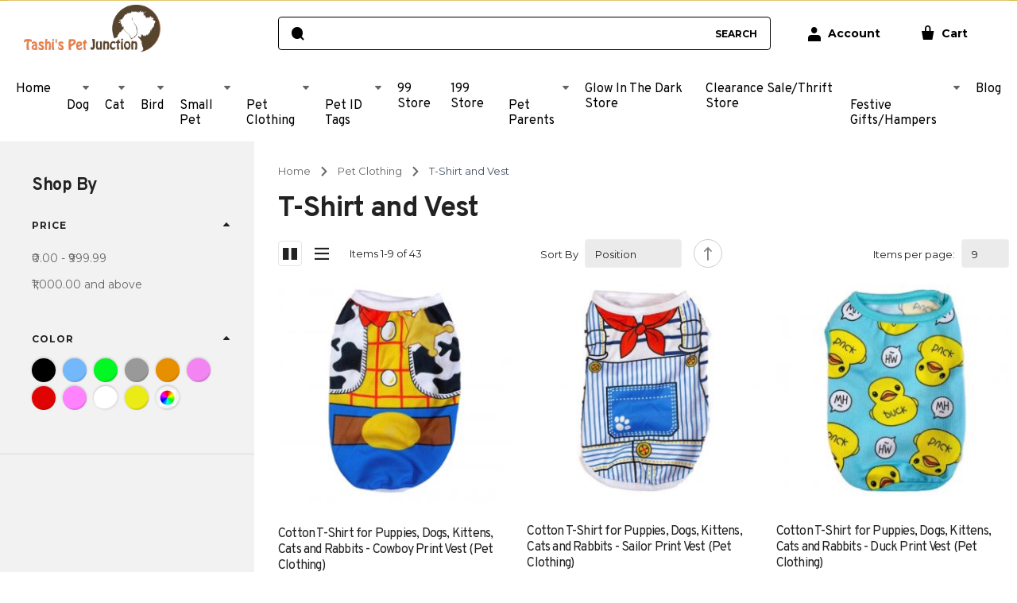

--- FILE ---
content_type: text/html; charset=UTF-8
request_url: https://tashispetjunction.com/t-shirt.html
body_size: 23619
content:
<!doctype html>
<html lang="en">
    <head >
        
        <meta charset="utf-8"/>
<meta name="title" content="T-Shirt and Vest - Pet Clothing"/>
<meta name="description" content="TashisPetJunction - We believe in encouraging Pet love. To ensure our pet is no less than a family member. To provide and deliver a life they should have."/>
<meta name="keywords" content="pet store,dog,cats,pets,dog food,pedigree,bird,pet ecommerce,ecommerce,store"/>
<meta name="robots" content="INDEX,FOLLOW"/>
<meta name="viewport" content="width=device-width, initial-scale=1, minimum-scale=1"/>
<meta name="format-detection" content="telephone=no"/>
<title>T-Shirt and Vest - Pet Clothing</title>
<link  rel="stylesheet" type="text/css"  media="all" href="https://tashispetjunction.com/pub/static/frontend/TzIndia/ModifyTheme/en_US/mage/calendar.css" />
<link  rel="stylesheet" type="text/css"  media="all" href="https://tashispetjunction.com/pub/static/frontend/TzIndia/ModifyTheme/en_US/css/styles.css" />
<link  rel="stylesheet" type="text/css"  media="all" href="https://tashispetjunction.com/pub/static/frontend/TzIndia/ModifyTheme/en_US/css/bootstrap.css" />
<link  rel="stylesheet" type="text/css"  media="all" href="https://tashispetjunction.com/pub/static/frontend/TzIndia/ModifyTheme/en_US/css/meigee.css" />
<link  rel="stylesheet" type="text/css"  media="all" href="https://tashispetjunction.com/pub/static/frontend/TzIndia/ModifyTheme/en_US/css/meigee_additional.css" />
<link  rel="stylesheet" type="text/css"  media="all" href="https://tashispetjunction.com/pub/static/frontend/TzIndia/ModifyTheme/en_US/css/grid_responsive.css" />
<link  rel="stylesheet" type="text/css"  media="all" href="https://tashispetjunction.com/pub/static/frontend/TzIndia/ModifyTheme/en_US/css/ekko-lightbox.min.css" />
<link  rel="stylesheet" type="text/css"  media="all" href="https://tashispetjunction.com/pub/static/frontend/TzIndia/ModifyTheme/en_US/Magefan_Blog/css/blog-m.css" />
<link  rel="stylesheet" type="text/css"  media="all" href="https://tashispetjunction.com/pub/static/frontend/TzIndia/ModifyTheme/en_US/Magefan_Blog/css/blog-custom.css" />
<link  rel="stylesheet" type="text/css"  media="all" href="https://tashispetjunction.com/pub/static/frontend/TzIndia/ModifyTheme/en_US/Meigee_CategoriesEnhanced/css/megamenu.css" />
<link  rel="stylesheet" type="text/css"  media="all" href="https://tashispetjunction.com/pub/static/frontend/TzIndia/ModifyTheme/en_US/Meigee_CategoriesEnhanced/css/megamenu-theme.css" />
<link  rel="stylesheet" type="text/css"  media="all" href="https://tashispetjunction.com/pub/static/frontend/TzIndia/ModifyTheme/en_US/Mgt_DeveloperToolbar/css/style.css" />
<link  rel="stylesheet" type="text/css"  media="all" href="https://tashispetjunction.com/pub/static/frontend/TzIndia/ModifyTheme/en_US/WeltPixel_Quickview/css/magnific-popup.css" />
<link  rel="stylesheet" type="text/css"  media="all" href="https://tashispetjunction.com/pub/static/frontend/TzIndia/ModifyTheme/en_US/Mageplaza_SocialLogin/css/style.css" />
<link  rel="stylesheet" type="text/css"  media="all" href="https://tashispetjunction.com/pub/static/frontend/TzIndia/ModifyTheme/en_US/Mageplaza_Core/css/grid-mageplaza.css" />
<link  rel="stylesheet" type="text/css"  media="all" href="https://tashispetjunction.com/pub/static/frontend/TzIndia/ModifyTheme/en_US/Mageplaza_Core/css/font-awesome.min.css" />
<link  rel="stylesheet" type="text/css"  media="all" href="https://tashispetjunction.com/pub/static/frontend/TzIndia/ModifyTheme/en_US/Mageplaza_Core/css/magnific-popup.css" />
<link  rel="stylesheet" type="text/css"  media="print" href="https://tashispetjunction.com/pub/static/frontend/TzIndia/ModifyTheme/en_US/css/print.css" />







<link  rel="canonical" href="https://tashispetjunction.com/t-shirt.html" />
<link  rel="icon" type="image/x-icon" href="https://tashispetjunction.com/pub/media/favicon/websites/1/favicon.ico" />
<link  rel="shortcut icon" type="image/x-icon" href="https://tashispetjunction.com/pub/media/favicon/websites/1/favicon.ico" />
<meta name="google-site-verification" content="ESxLeygXPngl3EtKJ99m1Mr2AQcTEdbi1C9NUdFw6hk" />
<!-- Facebook Pixel Code -->

<noscript><img height="1" width="1" style="display:none"
  src="https://www.facebook.com/tr?id=197113138143561&ev=PageView&noscript=1"
/></noscript>
<!-- End Facebook Pixel Code -->

<style>
.swatch-option.image {
    float: left;
}
@media (max-width: 767px){
	.modal-popup.popup-authentication .modal-inner-wrap {
		width: 96% !important;
		min-width: inherit;
		margin: 2% auto;
		max-height: 96%;
		height: auto;
	}
	.popup-authentication .block-authentication{
		border-top: none;
		flex-wrap: wrap;
	}
	.popup-authentication .block[class] {
		padding: 0;
		width: 100%;
	}
	.block-authentication .block[class]+.block {
		padding-left: 0;
		border-left: none;
	}
	.block-authentication .block[class] ul {
		list-style: none;
		padding-left: 0;
	}
	.block-authentication .actions-toolbar>.primary {
		float: left;
	}
	.popup-authentication .fieldset .field {
		margin-bottom: 15px;
	}
	.block-customer-login .actions-toolbar>.secondary {
		margin: 0 !important;
	}
	.block-customer-login .actions-toolbar>.secondary:last-child {
		margin-top: 10px !important;
	}
	.block-customer-login.modal-popup .modal-content{
		padding-bottom: 2rem;
	}
}
</style>        <!-- BEGIN GOOGLE ANALYTICS CODE -->

<!-- END GOOGLE ANALYTICS CODE -->
<style>
    #social-login-popup .social-login-title {
        background-color: #6e716e    }

    #social-login-popup .social-login #bnt-social-login-authentication,
    #social-login-popup .forgot .primary button,
    #social-login-popup .create .primary button,
    #social-login-popup .fake-email .primary button {
        background-color: #6e716e;
        border: #6e716e    }

    .block.social-login-authentication-channel.account-social-login .block-content {
        text-align: center;
    }

                        #bnt-social-login-fake-email {
                    background-color: grey !important;
                    border: grey !important;
                    }

                    #request-popup .social-login-title {
                    background-color: grey !important;
                    }
                .btn-social.btn-google {
    background: #a32b1c;
    margin-bottom: 15px;
    line-height: 26px;
color:#fff;
}

.btn-google .fa-google {
    margin-top: 2px;
    margin-left: 2px;
}
    /* Compatible ETheme_YOURstore*/
    div#centerColumn .column.main .block.social-login-authentication-channel.account-social-login {
        max-width: 900px !important;
        margin: 0 auto !important;
    }

    div#centerColumn .column.main .block.social-login-authentication-channel.account-social-login .block-content {
        text-align: center;
    }

    @media (max-width: 1024px) {
        div#centerColumn .column.main .block.social-login-authentication-channel.account-social-login .block-content {
            padding: 0 15px;
        }
    }
</style>

	<link href='//fonts.googleapis.com/css?family=Montserrat:300,400,700|Overpass:300,400,700' rel='stylesheet' type='text/css'>
<style type="text/css">
	body.boxed-layout .container,
	body .container {max-width: 3000px; width: 100%;}
	#sticky-header {opacity: 1;}
</style>
<link rel="stylesheet" href="https://tashispetjunction.com/pub/media/meigee/child theme_english0.css" />    </head>
    <body data-container="body"
          data-mage-init='{"loaderAjax": {}, "loader": { "icon": "https://tashispetjunction.com/pub/static/frontend/TzIndia/ModifyTheme/en_US/images/loader-2.gif"}}'
        class="page-with-filter page-products categorypath-clothing-t-shirt category-t-shirt boxed-layout stycky-tablet catalog-category-view page-layout-2columns-left">
        


    <noscript>
        <div class="message global noscript">
            <div class="content">
                <p>
                    <strong>JavaScript seems to be disabled in your browser.</strong>
                    <span>For the best experience on our site, be sure to turn on Javascript in your browser.</span>
                </p>
            </div>
        </div>
    </noscript>



<div class="page-wrapper"><div class="header-wrapper">
	<header class="page-header header-1">
				<div class="top-block">
			<div class="container">
				<div class="top-block-inner clearfix">
										
				</div> 
			</div>
		</div>
		<div class="middle-block">
			<div class="container">
				<div class="middle-block-inner clearfix">
					<div class="row">
						<div class="col-md-3 col-sm-5 logo-wrapper clearfix">
							<span data-action="toggle-nav" class="action nav-toggle">
	<i class="meigee-menu"></i>
    <span>Menu</span>
</span>
							<div class="panel header"><a class="action skip contentarea" href="#contentarea"><span>Skip to Content</span></a>
								


    <a class="logo" href="https://tashispetjunction.com/" title="">
        <img src="https://tashispetjunction.com/pub/media//logo/default/PetStoreLogoNew.png"
             alt=""
                                  />
    </a>
							</div>							
						</div>
						<div class="col-lg-6 col-md-5 col-sm-5 search-block">
							<div class="block block-search type-1">
    <div class="block block-title"><strong>Search</strong></div>
    <div class="search-button">
    	<i class="meigee-search" title="Search"></i>
    </div>
    <div class="indent">
        <div class="inner">
            <div class="block block-content">
                <form class="form minisearch" id="search_mini_form_1366" action="https://tashispetjunction.com/catalogsearch/result/" method="get">
                    <div class="input-group">
                        <span class="input-group-btn search-icon hidden-xs"><i class="meigee-search"></i></span>
                        <button type="submit" title="Search" class="btn btn-default mobile-search-btn visible-xs"><span><i class="meigee-search"></i></span></button>
        			    <input id="search_1366"
        				   data-mage-init='{"quickSearch":{
        						"formSelector":"#search_mini_form_1366",
        						"url":"https://tashispetjunction.com/search/ajax/suggest/",
        						"destinationSelector":"#search_autocomplete_1366"}
        				   }'
        				   type="text"
        				   name="q"
        				   value=""
        				   placeholder="Search entire store here..."
                           onfocus="this.placeholder = ''"
                           onblur="this.placeholder = 'Search entire store here...'"
        				   class="form-control"
        				   maxlength="128"
        				   role="combobox"
        				   aria-haspopup="false"
        				   aria-expanded="true"
        				   aria-autocomplete="both"
        				   autocomplete="off"/>
        				<span class="input-group-btn action-btn hidden-xs">
							<button type="submit"
									title="Search"
									class="action btn btn-default">
								<span><span>Search</span><i class="meigee-search"></i></span>
							</button>
        				</span>
        				<div id="search_autocomplete_1366" class="search-autocomplete"></div>
        			</div>
                            			<div class="nested">
    <a class="action advanced" href="https://tashispetjunction.com/catalogsearch/advanced/" data-action="advanced-search">
        Advanced Search    </a>
</div>


                </form>
            </div>
        </div>
    </div>
</div>
 							
						</div>
						<div class="col-lg-3 col-md-4 col-sm-2 right-block">
							
<div class="options-wrapper">
	<div class="options-block">
		<span class="title"><i class="meigee-account"></i><span>Account</span></span>
	</div>
	<div class="options-dropdown">
						<ul class="header links">
			<li class="item link compare" data-bind="scope: 'compareProducts'" data-role="compare-products-link">
    <a class="action compare no-display" title="Compare&#x20;Products"
       data-bind="attr: {'href': compareProducts().listUrl}, css: {'no-display': !compareProducts().count}"
    >
        Compare Products        <span class="counter qty" data-bind="text: compareProducts().countCaption"></span>
    </a>
</li>

				<li><a href="https://tashispetjunction.com/customer/account/" >My Account</a></li>				<li class="link wishlist" data-bind="scope: 'wishlist'">
    <a href="https://tashispetjunction.com/wishlist/">My Wish List        <!-- ko if: wishlist().counter -->
        <span data-bind="text: wishlist().counter" class="counter qty"></span>
        <!-- /ko -->
    </a>
</li>

				<li><a href="https://tashispetjunction.com/customer/account/create/" >Create an Account</a></li>					<li class="authorization-link" data-label="or">
    <a href="https://tashispetjunction.com/customer/account/login/referer/aHR0cHM6Ly90YXNoaXNwZXRqdW5jdGlvbi5jb20vdC1zaGlydC5odG1s/">
        Login    </a>
</li>
			</ul>	</div>
</div>

							
							    <div data-block="minicart" class="minicart-wrapper">
    <!-- <p>Calling Custom Dhruv</p> -->
        <a class="action showcart title-cart" href="https://tashispetjunction.com/checkout/cart/"
           data-bind="scope: 'minicart_content'">
            <span class="counter qty empty"
                      data-bind="css: { empty: !!getCartParam('summary_count') == false }, blockLoader: isLoading">
                                <span class="icon">
                    <i class="meigee-cart"></i>
                </span>
                                                <span class="text">Cart</span>
                                                <span class="counter-number"><!-- ko text: getCartParam('summary_count') --><!-- /ko --></span>
                <span class="counter-label">
                <!-- ko if: getCartParam('summary_count') -->
                    <!-- ko text: getCartParam('summary_count') --><!-- /ko -->
                    <!-- ko i18n: 'items' --><!-- /ko -->
                <!-- /ko -->
                </span>
                            </span>
        </a>
                    <div class="block block-minicart empty"
                 data-role="dropdownDialog"
                 data-mage-init='{"dropdownDialog":{
                    "appendTo":"[data-block=minicart]",
                    "triggerTarget":".showcart",
                    "timeout": "2000",
                    "closeOnMouseLeave": true,
                    "closeOnEscape": true,
                    "triggerClass":"active",
                    "parentClass":"active",
                    "buttons":[]}}'>
                <div id="minicart-content-wrapper" data-bind="scope: 'minicart_content'">
                    <!-- ko template: getTemplate() --><!-- /ko -->
                </div>
    			            </div>
                
        
    </div>

						</div>
					</div>
				</div>
			</div>
		</div>
		<div class="menu-wrapper">
			<div class="container">
				<div class="menu-inner clearfix">
					<div class="toggle-nav clearfix"><nav class="navbar navbar-default navigation" id="megamenu">
	<span data-action="toggle-nav" class="action nav-toggle"><i class="fa fa-bars"></i><span>Menu</span></span>
	<div class="collapse topmenu navbar-collapse megamenu">
		<ul class="nav topmenu navbar-nav" id="nav">
			<li  class="level0 nav-1 category-item first level-top"><a href="https://tashispetjunction.com/"  class="level-top" > <span>Home</span></a></li><li  class="level0 nav-2 category-item level-top parent"><a href="https://tashispetjunction.com/dog.html"  class="level-top" > <span>Dog</span></a><ul class="level0 submenu default-menu"  data-mage-init='{"menu":{"responsive":true, "expanded":true, "delay": 0, "position":{"my":"left top","at":"left bottom"}}}' ><li  class="level1 nav-2-1 category-item first"><a href="https://tashispetjunction.com/dog/dog-treats.html" > <span>Dog Treats</span></a></li><li  class="level1 nav-2-2 category-item"><a href="https://tashispetjunction.com/dog/dog-toys.html" > <span>Dog Toys</span></a></li><li  class="level1 nav-2-3 category-item"><a href="https://tashispetjunction.com/dog/dog-dental-care-and-wellness.html" > <span>Dental Care and Wellness</span></a></li><li  class="level1 nav-2-4 category-item"><a href="https://tashispetjunction.com/dog/dog-grooming-supplies.html" > <span>Grooming Supplies</span></a></li><li  class="level1 nav-2-5 category-item"><a href="https://tashispetjunction.com/dog/dog-bowls-and-feeders.html" > <span>Bowls and Feeders</span></a></li><li  class="level1 nav-2-6 category-item"><a href="https://tashispetjunction.com/dog/dog-collars-harnesses-and-leashes.html" > <span>Collars , Harnesses and Leashes</span></a></li><li  class="level1 nav-2-7 category-item"><a href="https://tashispetjunction.com/dog/dog-tick-and-flea.html" > <span>Tick and Flea</span></a></li><li  class="level1 nav-2-8 category-item"><a href="https://tashispetjunction.com/dog/dog-cleaning-supplies.html" > <span>Cleaning Supplies</span></a></li><li  class="level1 nav-2-9 category-item"><a href="https://tashispetjunction.com/dog/dog-beds-crates-cages-and-carriers.html" > <span>Beds , Crates , Cages and Carriers</span></a></li><li  class="level1 nav-2-10 category-item last"><a href="https://tashispetjunction.com/dog/dog-grooming-and-behavior.html" > <span>Training and Behaviour</span></a></li></ul></li><li  class="level0 nav-3 category-item level-top parent"><a href="https://tashispetjunction.com/cat.html"  class="level-top" > <span>Cat</span></a><ul class="level0 submenu default-menu"  data-mage-init='{"menu":{"responsive":true, "expanded":true, "delay": 0, "position":{"my":"left top","at":"left bottom"}}}' ><li  class="level1 nav-3-1 category-item first"><a href="https://tashispetjunction.com/cat/cat-toys.html" > <span>Toys and Scratchers</span></a></li><li  class="level1 nav-3-2 category-item"><a href="https://tashispetjunction.com/cat/cat-grooming-supplies.html" > <span> Grooming Supplies</span></a></li><li  class="level1 nav-3-3 category-item"><a href="https://tashispetjunction.com/cat/cat-bowls-and-feeders.html" > <span>Bowls and Feeders</span></a></li><li  class="level1 nav-3-4 category-item"><a href="https://tashispetjunction.com/cat/cat-collars-harnesses-and-leashes.html" > <span>Collars, Harnesses and Leashes</span></a></li><li  class="level1 nav-3-5 category-item"><a href="https://tashispetjunction.com/cat/cat-flea-and-tick.html" > <span>Tick and Flea</span></a></li><li  class="level1 nav-3-6 category-item"><a href="https://tashispetjunction.com/cat/cat-litter-and-waste-disposal.html" > <span>Litter and Waste Disposal</span></a></li><li  class="level1 nav-3-7 category-item last"><a href="https://tashispetjunction.com/cat/beds-crates-cages-and-carriers.html" > <span>Beds, Crates, Cages and Carriers</span></a></li></ul></li><li  class="level0 nav-4 category-item level-top parent"><a href="https://tashispetjunction.com/bird.html"  class="level-top" > <span>Bird</span></a><ul class="level0 submenu default-menu"  data-mage-init='{"menu":{"responsive":true, "expanded":true, "delay": 0, "position":{"my":"left top","at":"left bottom"}}}' ><li  class="level1 nav-4-1 category-item first"><a href="https://tashispetjunction.com/bird-toys-perches-and-decor.html" > <span>Toys Perches and Decor</span></a></li><li  class="level1 nav-4-2 category-item"><a href="https://tashispetjunction.com/bird/bird-bowls-and-feeders.html" > <span>Bowls and Feeders</span></a></li><li  class="level1 nav-4-3 category-item last"><a href="https://tashispetjunction.com/bird-litter-and-nesting.html" > <span>Litter and Nesting</span></a></li></ul></li><li  class="level0 nav-5 category-item level-top parent"><a href="https://tashispetjunction.com/small-pet.html"  class="level-top" > <span>Small Pet</span></a><ul class="level0 submenu default-menu"  data-mage-init='{"menu":{"responsive":true, "expanded":true, "delay": 0, "position":{"my":"left top","at":"left bottom"}}}' ><li  class="level1 nav-5-1 category-item first"><a href="https://tashispetjunction.com/small-pet/small-pet-toys-and-accessories.html" > <span>Toys and Accessories</span></a></li><li  class="level1 nav-5-2 category-item"><a href="https://tashispetjunction.com/small-pet/small-pet-cages-and-habitats.html" > <span>Cages and Habitats</span></a></li><li  class="level1 nav-5-3 category-item last"><a href="https://tashispetjunction.com/small-pet/small-pet-litter-and-bedding.html" > <span>Litter and Bedding</span></a></li></ul></li><li  class="level0 nav-6 category-item has-active level-top parent"><a href="https://tashispetjunction.com/clothing.html"  class="level-top" > <span>Pet Clothing</span></a><ul class="level0 submenu default-menu"  data-mage-init='{"menu":{"responsive":true, "expanded":true, "delay": 0, "position":{"my":"left top","at":"left bottom"}}}' ><li  class="level1 nav-6-1 category-item first active"><a href="https://tashispetjunction.com/t-shirt.html" > <span>T-Shirt and Vest</span></a></li><li  class="level1 nav-6-2 category-item"><a href="https://tashispetjunction.com/hoodies.html" > <span>Hoodies</span></a></li><li  class="level1 nav-6-3 category-item"><a href="https://tashispetjunction.com/party-flocks.html" > <span>Party Frocks</span></a></li><li  class="level1 nav-6-4 category-item"><a href="https://tashispetjunction.com/bandana.html" > <span>Bandana</span></a></li><li  class="level1 nav-6-5 category-item"><a href="https://tashispetjunction.com/bow-ties-and-ties.html" > <span>Bow Ties and Ties</span></a></li><li  class="level1 nav-6-6 category-item last"><a href="https://tashispetjunction.com/other-accessories.html" > <span>Other Accessories</span></a></li></ul></li><li  class="level0 nav-7 category-item level-top parent"><a href="https://tashispetjunction.com/tags.html"  class="level-top" > <span>Pet ID Tags</span></a><ul class="level0 submenu default-menu"  data-mage-init='{"menu":{"responsive":true, "expanded":true, "delay": 0, "position":{"my":"left top","at":"left bottom"}}}' ><li  class="level1 nav-7-1 category-item first"><a href="https://tashispetjunction.com/tags/dual-colour-miniature-tags.html" > <span>Dual Colour &amp; Miniature Pet Tags</span></a></li><li  class="level1 nav-7-2 category-item"><a href="https://tashispetjunction.com/tags/glow-in-the-dark.html" > <span>Glow in the Dark</span></a></li><li  class="level1 nav-7-3 category-item"><a href="https://tashispetjunction.com/tags/glittery-sparkly-tags.html" > <span>Glitter Sparkle Pet Tags</span></a></li><li  class="level1 nav-7-4 category-item"><a href="https://tashispetjunction.com/tags/cat-tags.html" > <span>Personalized Cat ID Name Tags</span></a></li><li  class="level1 nav-7-5 category-item"><a href="https://tashispetjunction.com/tags/round-tags.html" > <span>Round Shaped Pet Tags</span></a></li><li  class="level1 nav-7-6 category-item"><a href="https://tashispetjunction.com/tags/custom-dog-cat-breeds-pet-tags.html" > <span>Dog Cat Breeds Face Portrait Illustration Pet Tags</span></a></li><li  class="level1 nav-7-7 category-item"><a href="https://tashispetjunction.com/tags/paw-tags.html" > <span>Paw Pet Tags</span></a></li><li  class="level1 nav-7-8 category-item"><a href="https://tashispetjunction.com/tags/heart-shaped-pet-tags.html" > <span>Heart Shaped Pet Tags</span></a></li><li  class="level1 nav-7-9 category-item"><a href="https://tashispetjunction.com/tags/kawaii-inspired-chibi-illustrations-pet-tags.html" > <span>Kawaii Inspired Chibi Illustrations Pet Tags</span></a></li><li  class="level1 nav-7-10 category-item"><a href="https://tashispetjunction.com/tags/marvel-dc-theme-tags.html" > <span>Marvel/DC Comic Superhero Theme Pet Tags</span></a></li><li  class="level1 nav-7-11 category-item"><a href="https://tashispetjunction.com/tags/nature-themed-pet-tag.html" > <span>Nature Inspired Mountain Landscape Camping Adventure Outdoor Pet Tags</span></a></li><li  class="level1 nav-7-12 category-item"><a href="https://tashispetjunction.com/tags/foodie-tags.html" > <span>Cute Food Theme Foodie Pet Tags</span></a></li><li  class="level1 nav-7-13 category-item"><a href="https://tashispetjunction.com/tags/summer-theme-fruit-collection.html" > <span>Summer Theme Tropical Fruit Collection Pet Tags</span></a></li><li  class="level1 nav-7-14 category-item"><a href="https://tashispetjunction.com/tags/galaxy-space-theme.html" > <span>Galaxy Space Theme Pet Tags</span></a></li><li  class="level1 nav-7-15 category-item"><a href="https://tashispetjunction.com/tags/personalized-tags.html" > <span>Unique Cute Funky Cool Sassy Pet Tags</span></a></li><li  class="level1 nav-7-16 category-item"><a href="https://tashispetjunction.com/tags/disney-theme-tags.html" > <span>Disney Cartoon Theme Pet Tags</span></a></li><li  class="level1 nav-7-17 category-item"><a href="https://tashispetjunction.com/tags/video-game-theme-pet-tags.html" > <span>Video Game Theme Pet Tags</span></a></li><li  class="level1 nav-7-18 category-item"><a href="https://tashispetjunction.com/tags/animal-print-pet-tags.html" > <span>Animal Print Pet Tags</span></a></li><li  class="level1 nav-7-19 category-item"><a href="https://tashispetjunction.com/tags/rainbow-pet-tags.html" > <span>Rainbow Multicolour Pet Tags</span></a></li><li  class="level1 nav-7-20 category-item"><a href="https://tashispetjunction.com/tags/rainbow-theme-pet-tags.html" > <span>Valentines Love Theme Pet Tags</span></a></li><li  class="level1 nav-7-21 category-item"><a href="https://tashispetjunction.com/tags/movie-based-theme-pet-tags.html" > <span>Movie Based Theme Pet Tags</span></a></li><li  class="level1 nav-7-22 category-item"><a href="https://tashispetjunction.com/tags/christmas-tags.html" > <span>Festive Christmas Theme Pet Tags</span></a></li><li  class="level1 nav-7-23 category-item"><a href="https://tashispetjunction.com/tags/halloween-tags.html" > <span>Festive Halloween Autumn Theme Pet Tags</span></a></li><li  class="level1 nav-7-24 category-item"><a href="https://tashispetjunction.com/tags/diwali-tags.html" > <span>Festive Diwali Theme Pet Tags</span></a></li><li  class="level1 nav-7-25 category-item"><a href="https://tashispetjunction.com/tags/fancy-tags.html" > <span>Glamorous Fancy Luxury Designer Fashion Brand Pet Tags</span></a></li><li  class="level1 nav-7-26 category-item"><a href="https://tashispetjunction.com/tags/charm-tags.html" > <span>Pet Collar Metal Charms</span></a></li><li  class="level1 nav-7-27 category-item"><a href="https://tashispetjunction.com/tags/99-tags.html" > <span>99 Pet Tags</span></a></li><li  class="level1 nav-7-28 category-item last"><a href="https://tashispetjunction.com/tags/199-tags.html" > <span>199 Pet Tags</span></a></li></ul></li><li  class="level0 nav-8 category-item level-top"><a href="https://tashispetjunction.com/99-only.html"  class="level-top" > <span>99 Store</span></a></li><li  class="level0 nav-9 category-item level-top"><a href="https://tashispetjunction.com/199-store.html"  class="level-top" > <span>199 Store</span></a></li><li  class="level0 nav-10 category-item level-top parent"><a href="https://tashispetjunction.com/pet-parents.html"  class="level-top" > <span>Pet Parents</span></a><div class="megamenu-wrapper"  data-columns="1"><ul class="level0 submenu"  ><li  class="level1 nav-10-1 category-item first parent"><a href="https://tashispetjunction.com/pet-parents/luggage-tags.html" > <span>Luggage, Bag Tags &amp; Keychain</span></a><ul class="level1 submenu"  ><li  class="level2 nav-10-1-1 category-item first"><a href="https://tashispetjunction.com/pet-parents/luggage-tags/custom-dog-luggage-tags.html" > <span>Custom Dog Luggage, Bag Tags &amp; Keychain</span></a></li><li  class="level2 nav-10-1-2 category-item"><a href="https://tashispetjunction.com/pet-parents/luggage-tags/dog-memorial-remembrance-luggage-bag-tags.html" > <span>Dog Memorial Remembrance Luggage, Bag Tags &amp; Keychain</span></a></li><li  class="level2 nav-10-1-3 category-item"><a href="https://tashispetjunction.com/pet-parents/luggage-tags/custom-cat-luggage-tags.html" > <span>Custom Cat Luggage, Bag Tags &amp; Keychain</span></a></li><li  class="level2 nav-10-1-4 category-item"><a href="https://tashispetjunction.com/pet-parents/luggage-tags/travel-quotes-luggage-tags.html" > <span>Travel Luggage, Bag Tags &amp; Keychain</span></a></li><li  class="level2 nav-10-1-5 category-item"><a href="https://tashispetjunction.com/pet-parents/luggage-tags/beach-luggage-tags.html" > <span>Beach Luggage, Bag Tags &amp; Keychain</span></a></li><li  class="level2 nav-10-1-6 category-item"><a href="https://tashispetjunction.com/pet-parents/luggage-tags/city-adventure-luggage-tags.html" > <span>City Adventure Luggage, Bag Tags &amp; Keychain</span></a></li><li  class="level2 nav-10-1-7 category-item"><a href="https://tashispetjunction.com/pet-parents/luggage-tags/personalized-luggage-tags.html" > <span>Personalized Luggage, Bag Tags &amp; Keychain</span></a></li><li  class="level2 nav-10-1-8 category-item last"><a href="https://tashispetjunction.com/pet-parents/luggage-tags/inspirational-quotes-luggage-bag-tags.html" > <span>Inspirational Quotes Luggage, Bag Tags &amp; Keychain</span></a></li></ul></li><li  class="level1 nav-10-2 category-item"><a href="https://tashispetjunction.com/pet-parents/rakhi.html" > <span>Rakhi</span></a></li><li  class="level1 nav-10-3 category-item"><a href="https://tashispetjunction.com/pet-parents/coasters.html" > <span>Coasters</span></a></li><li  class="level1 nav-10-4 category-item"><a href="https://tashispetjunction.com/pet-parents/bookmarks.html" > <span>Bookmarks</span></a></li><li  class="level1 nav-10-5 category-item"><a href="https://tashispetjunction.com/pet-parents/photo-keychains.html" > <span>Photo Keychains</span></a></li><li  class="level1 nav-10-6 category-item"><a href="https://tashispetjunction.com/pet-parents/name-initials-keychains.html" > <span>Name Initials Keychains</span></a></li><li  class="level1 nav-10-7 category-item"><a href="https://tashispetjunction.com/pet-parents/glow-in-the-dark-keychains.html" > <span>Glow In The Dark Keychains</span></a></li><li  class="level1 nav-10-8 category-item last"><a href="https://tashispetjunction.com/pet-parents/tote-bags.html" > <span>Tote Bags</span></a></li></ul></div></li><li  class="level0 nav-11 category-item level-top"><a href="https://tashispetjunction.com/glow-in-the-dark-store.html"  class="level-top" > <span>Glow In The Dark Store</span></a></li><li  class="level0 nav-12 category-item level-top"><a href="https://tashispetjunction.com/clearance-sale.html"  class="level-top" > <span>Clearance Sale/Thrift Store</span></a></li><li  class="level0 nav-13 category-item level-top parent"><a href="https://tashispetjunction.com/festive-gifts-hampers.html"  class="level-top" > <span>Festive Gifts/Hampers</span></a><div class="megamenu-wrapper"  data-columns="1"><ul class="level0 submenu"  ><li  class="level1 nav-13-1 category-item first"><a href="https://tashispetjunction.com/festive-gifts-hampers/festive-gifts.html" > <span>Festive Gifts</span></a></li><li  class="level1 nav-13-2 category-item last"><a href="https://tashispetjunction.com/festive-gifts-hampers/gift-hampers.html" > <span>Gift Hampers</span></a></li></ul></div></li><li  class="level0 nav-14 last level-top"><a href="https://tashispetjunction.com/blog/"  class="level-top" > <span>Blog</span></a></li>					</ul>
	</div>
</nav> </div>
				</div>
				
<div class="mobile-menu-wrapper">
	        <div class="sections nav-sections">
                <div class="section-items nav-sections-items" data-mage-init='{"tabs":{"openedState":"active"}}'>
                                                            <div class="section-item-content" id="mobile_store_menu" data-role="content"><div class="item-container">
<nav class="navbar navbar-default navigation">
	<div class="collapse topmenu navbar-collapse">
		<ul class="nav topmenu navbar-nav" id="mobile-nav" data-mage-init='{"mobile_menu":{"responsive":true, "expanded":true, "delay": 0, "position":{"my":"left top","at":"left bottom"}}}'>
			<li  class="level0 nav-1 category-item first level-top"><a href="https://tashispetjunction.com/"  class="level-top" > <span>Home</span></a></li><li  class="level0 nav-2 category-item level-top parent"><a href="https://tashispetjunction.com/dog.html"  class="level-top" > <span>Dog</span></a><ul class="level0 submenu default-menu"  data-mage-init='{"menu":{"responsive":true, "expanded":true, "delay": 0, "position":{"my":"left top","at":"left bottom"}}}' ><li  class="level1 nav-2-1 category-item first"><a href="https://tashispetjunction.com/dog/dog-treats.html" > <span>Dog Treats</span></a></li><li  class="level1 nav-2-2 category-item"><a href="https://tashispetjunction.com/dog/dog-toys.html" > <span>Dog Toys</span></a></li><li  class="level1 nav-2-3 category-item"><a href="https://tashispetjunction.com/dog/dog-dental-care-and-wellness.html" > <span>Dental Care and Wellness</span></a></li><li  class="level1 nav-2-4 category-item"><a href="https://tashispetjunction.com/dog/dog-grooming-supplies.html" > <span>Grooming Supplies</span></a></li><li  class="level1 nav-2-5 category-item"><a href="https://tashispetjunction.com/dog/dog-bowls-and-feeders.html" > <span>Bowls and Feeders</span></a></li><li  class="level1 nav-2-6 category-item"><a href="https://tashispetjunction.com/dog/dog-collars-harnesses-and-leashes.html" > <span>Collars , Harnesses and Leashes</span></a></li><li  class="level1 nav-2-7 category-item"><a href="https://tashispetjunction.com/dog/dog-tick-and-flea.html" > <span>Tick and Flea</span></a></li><li  class="level1 nav-2-8 category-item"><a href="https://tashispetjunction.com/dog/dog-cleaning-supplies.html" > <span>Cleaning Supplies</span></a></li><li  class="level1 nav-2-9 category-item"><a href="https://tashispetjunction.com/dog/dog-beds-crates-cages-and-carriers.html" > <span>Beds , Crates , Cages and Carriers</span></a></li><li  class="level1 nav-2-10 category-item last"><a href="https://tashispetjunction.com/dog/dog-grooming-and-behavior.html" > <span>Training and Behaviour</span></a></li></ul></li><li  class="level0 nav-3 category-item level-top parent"><a href="https://tashispetjunction.com/cat.html"  class="level-top" > <span>Cat</span></a><ul class="level0 submenu default-menu"  data-mage-init='{"menu":{"responsive":true, "expanded":true, "delay": 0, "position":{"my":"left top","at":"left bottom"}}}' ><li  class="level1 nav-3-1 category-item first"><a href="https://tashispetjunction.com/cat/cat-toys.html" > <span>Toys and Scratchers</span></a></li><li  class="level1 nav-3-2 category-item"><a href="https://tashispetjunction.com/cat/cat-grooming-supplies.html" > <span> Grooming Supplies</span></a></li><li  class="level1 nav-3-3 category-item"><a href="https://tashispetjunction.com/cat/cat-bowls-and-feeders.html" > <span>Bowls and Feeders</span></a></li><li  class="level1 nav-3-4 category-item"><a href="https://tashispetjunction.com/cat/cat-collars-harnesses-and-leashes.html" > <span>Collars, Harnesses and Leashes</span></a></li><li  class="level1 nav-3-5 category-item"><a href="https://tashispetjunction.com/cat/cat-flea-and-tick.html" > <span>Tick and Flea</span></a></li><li  class="level1 nav-3-6 category-item"><a href="https://tashispetjunction.com/cat/cat-litter-and-waste-disposal.html" > <span>Litter and Waste Disposal</span></a></li><li  class="level1 nav-3-7 category-item last"><a href="https://tashispetjunction.com/cat/beds-crates-cages-and-carriers.html" > <span>Beds, Crates, Cages and Carriers</span></a></li></ul></li><li  class="level0 nav-4 category-item level-top parent"><a href="https://tashispetjunction.com/bird.html"  class="level-top" > <span>Bird</span></a><ul class="level0 submenu default-menu"  data-mage-init='{"menu":{"responsive":true, "expanded":true, "delay": 0, "position":{"my":"left top","at":"left bottom"}}}' ><li  class="level1 nav-4-1 category-item first"><a href="https://tashispetjunction.com/bird-toys-perches-and-decor.html" > <span>Toys Perches and Decor</span></a></li><li  class="level1 nav-4-2 category-item"><a href="https://tashispetjunction.com/bird/bird-bowls-and-feeders.html" > <span>Bowls and Feeders</span></a></li><li  class="level1 nav-4-3 category-item last"><a href="https://tashispetjunction.com/bird-litter-and-nesting.html" > <span>Litter and Nesting</span></a></li></ul></li><li  class="level0 nav-5 category-item level-top parent"><a href="https://tashispetjunction.com/small-pet.html"  class="level-top" > <span>Small Pet</span></a><ul class="level0 submenu default-menu"  data-mage-init='{"menu":{"responsive":true, "expanded":true, "delay": 0, "position":{"my":"left top","at":"left bottom"}}}' ><li  class="level1 nav-5-1 category-item first"><a href="https://tashispetjunction.com/small-pet/small-pet-toys-and-accessories.html" > <span>Toys and Accessories</span></a></li><li  class="level1 nav-5-2 category-item"><a href="https://tashispetjunction.com/small-pet/small-pet-cages-and-habitats.html" > <span>Cages and Habitats</span></a></li><li  class="level1 nav-5-3 category-item last"><a href="https://tashispetjunction.com/small-pet/small-pet-litter-and-bedding.html" > <span>Litter and Bedding</span></a></li></ul></li><li  class="level0 nav-6 category-item has-active level-top parent"><a href="https://tashispetjunction.com/clothing.html"  class="level-top" > <span>Pet Clothing</span></a><ul class="level0 submenu default-menu"  data-mage-init='{"menu":{"responsive":true, "expanded":true, "delay": 0, "position":{"my":"left top","at":"left bottom"}}}' ><li  class="level1 nav-6-1 category-item first active"><a href="https://tashispetjunction.com/t-shirt.html" > <span>T-Shirt and Vest</span></a></li><li  class="level1 nav-6-2 category-item"><a href="https://tashispetjunction.com/hoodies.html" > <span>Hoodies</span></a></li><li  class="level1 nav-6-3 category-item"><a href="https://tashispetjunction.com/party-flocks.html" > <span>Party Frocks</span></a></li><li  class="level1 nav-6-4 category-item"><a href="https://tashispetjunction.com/bandana.html" > <span>Bandana</span></a></li><li  class="level1 nav-6-5 category-item"><a href="https://tashispetjunction.com/bow-ties-and-ties.html" > <span>Bow Ties and Ties</span></a></li><li  class="level1 nav-6-6 category-item last"><a href="https://tashispetjunction.com/other-accessories.html" > <span>Other Accessories</span></a></li></ul></li><li  class="level0 nav-7 category-item level-top parent"><a href="https://tashispetjunction.com/tags.html"  class="level-top" > <span>Pet ID Tags</span></a><ul class="level0 submenu default-menu"  data-mage-init='{"menu":{"responsive":true, "expanded":true, "delay": 0, "position":{"my":"left top","at":"left bottom"}}}' ><li  class="level1 nav-7-1 category-item first"><a href="https://tashispetjunction.com/tags/dual-colour-miniature-tags.html" > <span>Dual Colour &amp; Miniature Pet Tags</span></a></li><li  class="level1 nav-7-2 category-item"><a href="https://tashispetjunction.com/tags/glow-in-the-dark.html" > <span>Glow in the Dark</span></a></li><li  class="level1 nav-7-3 category-item"><a href="https://tashispetjunction.com/tags/glittery-sparkly-tags.html" > <span>Glitter Sparkle Pet Tags</span></a></li><li  class="level1 nav-7-4 category-item"><a href="https://tashispetjunction.com/tags/cat-tags.html" > <span>Personalized Cat ID Name Tags</span></a></li><li  class="level1 nav-7-5 category-item"><a href="https://tashispetjunction.com/tags/round-tags.html" > <span>Round Shaped Pet Tags</span></a></li><li  class="level1 nav-7-6 category-item"><a href="https://tashispetjunction.com/tags/custom-dog-cat-breeds-pet-tags.html" > <span>Dog Cat Breeds Face Portrait Illustration Pet Tags</span></a></li><li  class="level1 nav-7-7 category-item"><a href="https://tashispetjunction.com/tags/paw-tags.html" > <span>Paw Pet Tags</span></a></li><li  class="level1 nav-7-8 category-item"><a href="https://tashispetjunction.com/tags/heart-shaped-pet-tags.html" > <span>Heart Shaped Pet Tags</span></a></li><li  class="level1 nav-7-9 category-item"><a href="https://tashispetjunction.com/tags/kawaii-inspired-chibi-illustrations-pet-tags.html" > <span>Kawaii Inspired Chibi Illustrations Pet Tags</span></a></li><li  class="level1 nav-7-10 category-item"><a href="https://tashispetjunction.com/tags/marvel-dc-theme-tags.html" > <span>Marvel/DC Comic Superhero Theme Pet Tags</span></a></li><li  class="level1 nav-7-11 category-item"><a href="https://tashispetjunction.com/tags/nature-themed-pet-tag.html" > <span>Nature Inspired Mountain Landscape Camping Adventure Outdoor Pet Tags</span></a></li><li  class="level1 nav-7-12 category-item"><a href="https://tashispetjunction.com/tags/foodie-tags.html" > <span>Cute Food Theme Foodie Pet Tags</span></a></li><li  class="level1 nav-7-13 category-item"><a href="https://tashispetjunction.com/tags/summer-theme-fruit-collection.html" > <span>Summer Theme Tropical Fruit Collection Pet Tags</span></a></li><li  class="level1 nav-7-14 category-item"><a href="https://tashispetjunction.com/tags/galaxy-space-theme.html" > <span>Galaxy Space Theme Pet Tags</span></a></li><li  class="level1 nav-7-15 category-item"><a href="https://tashispetjunction.com/tags/personalized-tags.html" > <span>Unique Cute Funky Cool Sassy Pet Tags</span></a></li><li  class="level1 nav-7-16 category-item"><a href="https://tashispetjunction.com/tags/disney-theme-tags.html" > <span>Disney Cartoon Theme Pet Tags</span></a></li><li  class="level1 nav-7-17 category-item"><a href="https://tashispetjunction.com/tags/video-game-theme-pet-tags.html" > <span>Video Game Theme Pet Tags</span></a></li><li  class="level1 nav-7-18 category-item"><a href="https://tashispetjunction.com/tags/animal-print-pet-tags.html" > <span>Animal Print Pet Tags</span></a></li><li  class="level1 nav-7-19 category-item"><a href="https://tashispetjunction.com/tags/rainbow-pet-tags.html" > <span>Rainbow Multicolour Pet Tags</span></a></li><li  class="level1 nav-7-20 category-item"><a href="https://tashispetjunction.com/tags/rainbow-theme-pet-tags.html" > <span>Valentines Love Theme Pet Tags</span></a></li><li  class="level1 nav-7-21 category-item"><a href="https://tashispetjunction.com/tags/movie-based-theme-pet-tags.html" > <span>Movie Based Theme Pet Tags</span></a></li><li  class="level1 nav-7-22 category-item"><a href="https://tashispetjunction.com/tags/christmas-tags.html" > <span>Festive Christmas Theme Pet Tags</span></a></li><li  class="level1 nav-7-23 category-item"><a href="https://tashispetjunction.com/tags/halloween-tags.html" > <span>Festive Halloween Autumn Theme Pet Tags</span></a></li><li  class="level1 nav-7-24 category-item"><a href="https://tashispetjunction.com/tags/diwali-tags.html" > <span>Festive Diwali Theme Pet Tags</span></a></li><li  class="level1 nav-7-25 category-item"><a href="https://tashispetjunction.com/tags/fancy-tags.html" > <span>Glamorous Fancy Luxury Designer Fashion Brand Pet Tags</span></a></li><li  class="level1 nav-7-26 category-item"><a href="https://tashispetjunction.com/tags/charm-tags.html" > <span>Pet Collar Metal Charms</span></a></li><li  class="level1 nav-7-27 category-item"><a href="https://tashispetjunction.com/tags/99-tags.html" > <span>99 Pet Tags</span></a></li><li  class="level1 nav-7-28 category-item last"><a href="https://tashispetjunction.com/tags/199-tags.html" > <span>199 Pet Tags</span></a></li></ul></li><li  class="level0 nav-8 category-item level-top"><a href="https://tashispetjunction.com/99-only.html"  class="level-top" > <span>99 Store</span></a></li><li  class="level0 nav-9 category-item level-top"><a href="https://tashispetjunction.com/199-store.html"  class="level-top" > <span>199 Store</span></a></li><li  class="level0 nav-10 category-item level-top parent"><a href="https://tashispetjunction.com/pet-parents.html"  class="level-top" > <span>Pet Parents</span></a><div class="megamenu-wrapper"  data-columns="1"><ul class="level0 submenu"  ><li  class="level1 nav-10-1 category-item first parent"><a href="https://tashispetjunction.com/pet-parents/luggage-tags.html" > <span>Luggage, Bag Tags &amp; Keychain</span></a><ul class="level1 submenu"  ><li  class="level2 nav-10-1-1 category-item first"><a href="https://tashispetjunction.com/pet-parents/luggage-tags/custom-dog-luggage-tags.html" > <span>Custom Dog Luggage, Bag Tags &amp; Keychain</span></a></li><li  class="level2 nav-10-1-2 category-item"><a href="https://tashispetjunction.com/pet-parents/luggage-tags/dog-memorial-remembrance-luggage-bag-tags.html" > <span>Dog Memorial Remembrance Luggage, Bag Tags &amp; Keychain</span></a></li><li  class="level2 nav-10-1-3 category-item"><a href="https://tashispetjunction.com/pet-parents/luggage-tags/custom-cat-luggage-tags.html" > <span>Custom Cat Luggage, Bag Tags &amp; Keychain</span></a></li><li  class="level2 nav-10-1-4 category-item"><a href="https://tashispetjunction.com/pet-parents/luggage-tags/travel-quotes-luggage-tags.html" > <span>Travel Luggage, Bag Tags &amp; Keychain</span></a></li><li  class="level2 nav-10-1-5 category-item"><a href="https://tashispetjunction.com/pet-parents/luggage-tags/beach-luggage-tags.html" > <span>Beach Luggage, Bag Tags &amp; Keychain</span></a></li><li  class="level2 nav-10-1-6 category-item"><a href="https://tashispetjunction.com/pet-parents/luggage-tags/city-adventure-luggage-tags.html" > <span>City Adventure Luggage, Bag Tags &amp; Keychain</span></a></li><li  class="level2 nav-10-1-7 category-item"><a href="https://tashispetjunction.com/pet-parents/luggage-tags/personalized-luggage-tags.html" > <span>Personalized Luggage, Bag Tags &amp; Keychain</span></a></li><li  class="level2 nav-10-1-8 category-item last"><a href="https://tashispetjunction.com/pet-parents/luggage-tags/inspirational-quotes-luggage-bag-tags.html" > <span>Inspirational Quotes Luggage, Bag Tags &amp; Keychain</span></a></li></ul></li><li  class="level1 nav-10-2 category-item"><a href="https://tashispetjunction.com/pet-parents/rakhi.html" > <span>Rakhi</span></a></li><li  class="level1 nav-10-3 category-item"><a href="https://tashispetjunction.com/pet-parents/coasters.html" > <span>Coasters</span></a></li><li  class="level1 nav-10-4 category-item"><a href="https://tashispetjunction.com/pet-parents/bookmarks.html" > <span>Bookmarks</span></a></li><li  class="level1 nav-10-5 category-item"><a href="https://tashispetjunction.com/pet-parents/photo-keychains.html" > <span>Photo Keychains</span></a></li><li  class="level1 nav-10-6 category-item"><a href="https://tashispetjunction.com/pet-parents/name-initials-keychains.html" > <span>Name Initials Keychains</span></a></li><li  class="level1 nav-10-7 category-item"><a href="https://tashispetjunction.com/pet-parents/glow-in-the-dark-keychains.html" > <span>Glow In The Dark Keychains</span></a></li><li  class="level1 nav-10-8 category-item last"><a href="https://tashispetjunction.com/pet-parents/tote-bags.html" > <span>Tote Bags</span></a></li></ul></div></li><li  class="level0 nav-11 category-item level-top"><a href="https://tashispetjunction.com/glow-in-the-dark-store.html"  class="level-top" > <span>Glow In The Dark Store</span></a></li><li  class="level0 nav-12 category-item level-top"><a href="https://tashispetjunction.com/clearance-sale.html"  class="level-top" > <span>Clearance Sale/Thrift Store</span></a></li><li  class="level0 nav-13 category-item level-top parent"><a href="https://tashispetjunction.com/festive-gifts-hampers.html"  class="level-top" > <span>Festive Gifts/Hampers</span></a><div class="megamenu-wrapper"  data-columns="1"><ul class="level0 submenu"  ><li  class="level1 nav-13-1 category-item first"><a href="https://tashispetjunction.com/festive-gifts-hampers/festive-gifts.html" > <span>Festive Gifts</span></a></li><li  class="level1 nav-13-2 category-item last"><a href="https://tashispetjunction.com/festive-gifts-hampers/gift-hampers.html" > <span>Gift Hampers</span></a></li></ul></div></li><li  class="level0 nav-14 last level-top"><a href="https://tashispetjunction.com/blog/"  class="level-top" > <span>Blog</span></a></li>					</ul>
	</div>
</nav></div></div>
            			                                <div class="section-item-content" id="header_links_wrapper" data-role="content"><div class="item-container">
<ul class="header links"><li class="item link compare" data-bind="scope: 'compareProducts'" data-role="compare-products-link">
    <a class="action compare no-display" title="Compare&#x20;Products"
       data-bind="attr: {'href': compareProducts().listUrl}, css: {'no-display': !compareProducts().count}"
    >
        Compare Products        <span class="counter qty" data-bind="text: compareProducts().countCaption"></span>
    </a>
</li>

<li><a href="https://tashispetjunction.com/customer/account/" class="top-link-myaccount" >My Account</a></li><li class="link wishlist" data-bind="scope: 'wishlist'">
    <a href="https://tashispetjunction.com/wishlist/">My Wish List        <!-- ko if: wishlist().counter -->
        <span data-bind="text: wishlist().counter" class="counter qty"></span>
        <!-- /ko -->
    </a>
</li>

<li><a href="https://tashispetjunction.com/customer/account/create/" class="top-link-create" >Create an Account</a></li><li class="authorization-link" data-label="or">
    <a href="https://tashispetjunction.com/customer/account/login/referer/aHR0cHM6Ly90YXNoaXNwZXRqdW5jdGlvbi5jb20vdC1zaGlydC5odG1s/">
        Login    </a>
</li>
</ul></div></div>
                                    </div>
    </div>
</div>			</div>
		</div>
      </header>
  
<div id="sticky-header" class="header">
  <div class="container">
    <div class="left-wrapper">
		<span data-action="toggle-nav" class="action nav-toggle">
			<i class="meigee-nav"></i>
			<span>Menu</span>
		</span>
      


    <a class="small-logo" href="https://tashispetjunction.com/" title="">
        <img src="https://tashispetjunction.com/pub/media//logo/default/PetStoreLogoNew_2.png"
             alt=""
                                  />
    </a>
 
    </div>
    <div class="right-wrapper clearfix">
		<!-- <p>Calling Custom File</p> -->
		<!-- echo $this->getLayout()->createBlock("Magento\Framework\View\Element\Template")->setTemplate("Magento_Checkout::cart/minicart.phtml")->toHtml(); -->
		<nav class="navbar navbar-default navigation" >
	<div class="collapse topmenu navbar-collapse">
		<ul class="nav topmenu navbar-nav" id="sticky-nav" data-mage-init='{"sticky_menu":{"responsive": true, "expanded": true, "delay":0, "position":{"my":"left top","at":"left bottom"}}}'>
			<li  class="level0 nav-1 category-item first level-top"><a href="https://tashispetjunction.com/"  class="level-top" > <span>Home</span></a></li><li  class="level0 nav-2 category-item level-top parent"><a href="https://tashispetjunction.com/dog.html"  class="level-top" > <span>Dog</span></a><ul class="level0 submenu default-menu"  data-mage-init='{"menu":{"responsive":true, "expanded":true, "delay": 0, "position":{"my":"left top","at":"left bottom"}}}' ><li  class="level1 nav-2-1 category-item first"><a href="https://tashispetjunction.com/dog/dog-treats.html" > <span>Dog Treats</span></a></li><li  class="level1 nav-2-2 category-item"><a href="https://tashispetjunction.com/dog/dog-toys.html" > <span>Dog Toys</span></a></li><li  class="level1 nav-2-3 category-item"><a href="https://tashispetjunction.com/dog/dog-dental-care-and-wellness.html" > <span>Dental Care and Wellness</span></a></li><li  class="level1 nav-2-4 category-item"><a href="https://tashispetjunction.com/dog/dog-grooming-supplies.html" > <span>Grooming Supplies</span></a></li><li  class="level1 nav-2-5 category-item"><a href="https://tashispetjunction.com/dog/dog-bowls-and-feeders.html" > <span>Bowls and Feeders</span></a></li><li  class="level1 nav-2-6 category-item"><a href="https://tashispetjunction.com/dog/dog-collars-harnesses-and-leashes.html" > <span>Collars , Harnesses and Leashes</span></a></li><li  class="level1 nav-2-7 category-item"><a href="https://tashispetjunction.com/dog/dog-tick-and-flea.html" > <span>Tick and Flea</span></a></li><li  class="level1 nav-2-8 category-item"><a href="https://tashispetjunction.com/dog/dog-cleaning-supplies.html" > <span>Cleaning Supplies</span></a></li><li  class="level1 nav-2-9 category-item"><a href="https://tashispetjunction.com/dog/dog-beds-crates-cages-and-carriers.html" > <span>Beds , Crates , Cages and Carriers</span></a></li><li  class="level1 nav-2-10 category-item last"><a href="https://tashispetjunction.com/dog/dog-grooming-and-behavior.html" > <span>Training and Behaviour</span></a></li></ul></li><li  class="level0 nav-3 category-item level-top parent"><a href="https://tashispetjunction.com/cat.html"  class="level-top" > <span>Cat</span></a><ul class="level0 submenu default-menu"  data-mage-init='{"menu":{"responsive":true, "expanded":true, "delay": 0, "position":{"my":"left top","at":"left bottom"}}}' ><li  class="level1 nav-3-1 category-item first"><a href="https://tashispetjunction.com/cat/cat-toys.html" > <span>Toys and Scratchers</span></a></li><li  class="level1 nav-3-2 category-item"><a href="https://tashispetjunction.com/cat/cat-grooming-supplies.html" > <span> Grooming Supplies</span></a></li><li  class="level1 nav-3-3 category-item"><a href="https://tashispetjunction.com/cat/cat-bowls-and-feeders.html" > <span>Bowls and Feeders</span></a></li><li  class="level1 nav-3-4 category-item"><a href="https://tashispetjunction.com/cat/cat-collars-harnesses-and-leashes.html" > <span>Collars, Harnesses and Leashes</span></a></li><li  class="level1 nav-3-5 category-item"><a href="https://tashispetjunction.com/cat/cat-flea-and-tick.html" > <span>Tick and Flea</span></a></li><li  class="level1 nav-3-6 category-item"><a href="https://tashispetjunction.com/cat/cat-litter-and-waste-disposal.html" > <span>Litter and Waste Disposal</span></a></li><li  class="level1 nav-3-7 category-item last"><a href="https://tashispetjunction.com/cat/beds-crates-cages-and-carriers.html" > <span>Beds, Crates, Cages and Carriers</span></a></li></ul></li><li  class="level0 nav-4 category-item level-top parent"><a href="https://tashispetjunction.com/bird.html"  class="level-top" > <span>Bird</span></a><ul class="level0 submenu default-menu"  data-mage-init='{"menu":{"responsive":true, "expanded":true, "delay": 0, "position":{"my":"left top","at":"left bottom"}}}' ><li  class="level1 nav-4-1 category-item first"><a href="https://tashispetjunction.com/bird-toys-perches-and-decor.html" > <span>Toys Perches and Decor</span></a></li><li  class="level1 nav-4-2 category-item"><a href="https://tashispetjunction.com/bird/bird-bowls-and-feeders.html" > <span>Bowls and Feeders</span></a></li><li  class="level1 nav-4-3 category-item last"><a href="https://tashispetjunction.com/bird-litter-and-nesting.html" > <span>Litter and Nesting</span></a></li></ul></li><li  class="level0 nav-5 category-item level-top parent"><a href="https://tashispetjunction.com/small-pet.html"  class="level-top" > <span>Small Pet</span></a><ul class="level0 submenu default-menu"  data-mage-init='{"menu":{"responsive":true, "expanded":true, "delay": 0, "position":{"my":"left top","at":"left bottom"}}}' ><li  class="level1 nav-5-1 category-item first"><a href="https://tashispetjunction.com/small-pet/small-pet-toys-and-accessories.html" > <span>Toys and Accessories</span></a></li><li  class="level1 nav-5-2 category-item"><a href="https://tashispetjunction.com/small-pet/small-pet-cages-and-habitats.html" > <span>Cages and Habitats</span></a></li><li  class="level1 nav-5-3 category-item last"><a href="https://tashispetjunction.com/small-pet/small-pet-litter-and-bedding.html" > <span>Litter and Bedding</span></a></li></ul></li><li  class="level0 nav-6 category-item has-active level-top parent"><a href="https://tashispetjunction.com/clothing.html"  class="level-top" > <span>Pet Clothing</span></a><ul class="level0 submenu default-menu"  data-mage-init='{"menu":{"responsive":true, "expanded":true, "delay": 0, "position":{"my":"left top","at":"left bottom"}}}' ><li  class="level1 nav-6-1 category-item first active"><a href="https://tashispetjunction.com/t-shirt.html" > <span>T-Shirt and Vest</span></a></li><li  class="level1 nav-6-2 category-item"><a href="https://tashispetjunction.com/hoodies.html" > <span>Hoodies</span></a></li><li  class="level1 nav-6-3 category-item"><a href="https://tashispetjunction.com/party-flocks.html" > <span>Party Frocks</span></a></li><li  class="level1 nav-6-4 category-item"><a href="https://tashispetjunction.com/bandana.html" > <span>Bandana</span></a></li><li  class="level1 nav-6-5 category-item"><a href="https://tashispetjunction.com/bow-ties-and-ties.html" > <span>Bow Ties and Ties</span></a></li><li  class="level1 nav-6-6 category-item last"><a href="https://tashispetjunction.com/other-accessories.html" > <span>Other Accessories</span></a></li></ul></li><li  class="level0 nav-7 category-item level-top parent"><a href="https://tashispetjunction.com/tags.html"  class="level-top" > <span>Pet ID Tags</span></a><ul class="level0 submenu default-menu"  data-mage-init='{"menu":{"responsive":true, "expanded":true, "delay": 0, "position":{"my":"left top","at":"left bottom"}}}' ><li  class="level1 nav-7-1 category-item first"><a href="https://tashispetjunction.com/tags/dual-colour-miniature-tags.html" > <span>Dual Colour &amp; Miniature Pet Tags</span></a></li><li  class="level1 nav-7-2 category-item"><a href="https://tashispetjunction.com/tags/glow-in-the-dark.html" > <span>Glow in the Dark</span></a></li><li  class="level1 nav-7-3 category-item"><a href="https://tashispetjunction.com/tags/glittery-sparkly-tags.html" > <span>Glitter Sparkle Pet Tags</span></a></li><li  class="level1 nav-7-4 category-item"><a href="https://tashispetjunction.com/tags/cat-tags.html" > <span>Personalized Cat ID Name Tags</span></a></li><li  class="level1 nav-7-5 category-item"><a href="https://tashispetjunction.com/tags/round-tags.html" > <span>Round Shaped Pet Tags</span></a></li><li  class="level1 nav-7-6 category-item"><a href="https://tashispetjunction.com/tags/custom-dog-cat-breeds-pet-tags.html" > <span>Dog Cat Breeds Face Portrait Illustration Pet Tags</span></a></li><li  class="level1 nav-7-7 category-item"><a href="https://tashispetjunction.com/tags/paw-tags.html" > <span>Paw Pet Tags</span></a></li><li  class="level1 nav-7-8 category-item"><a href="https://tashispetjunction.com/tags/heart-shaped-pet-tags.html" > <span>Heart Shaped Pet Tags</span></a></li><li  class="level1 nav-7-9 category-item"><a href="https://tashispetjunction.com/tags/kawaii-inspired-chibi-illustrations-pet-tags.html" > <span>Kawaii Inspired Chibi Illustrations Pet Tags</span></a></li><li  class="level1 nav-7-10 category-item"><a href="https://tashispetjunction.com/tags/marvel-dc-theme-tags.html" > <span>Marvel/DC Comic Superhero Theme Pet Tags</span></a></li><li  class="level1 nav-7-11 category-item"><a href="https://tashispetjunction.com/tags/nature-themed-pet-tag.html" > <span>Nature Inspired Mountain Landscape Camping Adventure Outdoor Pet Tags</span></a></li><li  class="level1 nav-7-12 category-item"><a href="https://tashispetjunction.com/tags/foodie-tags.html" > <span>Cute Food Theme Foodie Pet Tags</span></a></li><li  class="level1 nav-7-13 category-item"><a href="https://tashispetjunction.com/tags/summer-theme-fruit-collection.html" > <span>Summer Theme Tropical Fruit Collection Pet Tags</span></a></li><li  class="level1 nav-7-14 category-item"><a href="https://tashispetjunction.com/tags/galaxy-space-theme.html" > <span>Galaxy Space Theme Pet Tags</span></a></li><li  class="level1 nav-7-15 category-item"><a href="https://tashispetjunction.com/tags/personalized-tags.html" > <span>Unique Cute Funky Cool Sassy Pet Tags</span></a></li><li  class="level1 nav-7-16 category-item"><a href="https://tashispetjunction.com/tags/disney-theme-tags.html" > <span>Disney Cartoon Theme Pet Tags</span></a></li><li  class="level1 nav-7-17 category-item"><a href="https://tashispetjunction.com/tags/video-game-theme-pet-tags.html" > <span>Video Game Theme Pet Tags</span></a></li><li  class="level1 nav-7-18 category-item"><a href="https://tashispetjunction.com/tags/animal-print-pet-tags.html" > <span>Animal Print Pet Tags</span></a></li><li  class="level1 nav-7-19 category-item"><a href="https://tashispetjunction.com/tags/rainbow-pet-tags.html" > <span>Rainbow Multicolour Pet Tags</span></a></li><li  class="level1 nav-7-20 category-item"><a href="https://tashispetjunction.com/tags/rainbow-theme-pet-tags.html" > <span>Valentines Love Theme Pet Tags</span></a></li><li  class="level1 nav-7-21 category-item"><a href="https://tashispetjunction.com/tags/movie-based-theme-pet-tags.html" > <span>Movie Based Theme Pet Tags</span></a></li><li  class="level1 nav-7-22 category-item"><a href="https://tashispetjunction.com/tags/christmas-tags.html" > <span>Festive Christmas Theme Pet Tags</span></a></li><li  class="level1 nav-7-23 category-item"><a href="https://tashispetjunction.com/tags/halloween-tags.html" > <span>Festive Halloween Autumn Theme Pet Tags</span></a></li><li  class="level1 nav-7-24 category-item"><a href="https://tashispetjunction.com/tags/diwali-tags.html" > <span>Festive Diwali Theme Pet Tags</span></a></li><li  class="level1 nav-7-25 category-item"><a href="https://tashispetjunction.com/tags/fancy-tags.html" > <span>Glamorous Fancy Luxury Designer Fashion Brand Pet Tags</span></a></li><li  class="level1 nav-7-26 category-item"><a href="https://tashispetjunction.com/tags/charm-tags.html" > <span>Pet Collar Metal Charms</span></a></li><li  class="level1 nav-7-27 category-item"><a href="https://tashispetjunction.com/tags/99-tags.html" > <span>99 Pet Tags</span></a></li><li  class="level1 nav-7-28 category-item last"><a href="https://tashispetjunction.com/tags/199-tags.html" > <span>199 Pet Tags</span></a></li></ul></li><li  class="level0 nav-8 category-item level-top"><a href="https://tashispetjunction.com/99-only.html"  class="level-top" > <span>99 Store</span></a></li><li  class="level0 nav-9 category-item level-top"><a href="https://tashispetjunction.com/199-store.html"  class="level-top" > <span>199 Store</span></a></li><li  class="level0 nav-10 category-item level-top parent"><a href="https://tashispetjunction.com/pet-parents.html"  class="level-top" > <span>Pet Parents</span></a><div class="megamenu-wrapper"  data-columns="1"><ul class="level0 submenu"  ><li  class="level1 nav-10-1 category-item first parent"><a href="https://tashispetjunction.com/pet-parents/luggage-tags.html" > <span>Luggage, Bag Tags &amp; Keychain</span></a><ul class="level1 submenu"  ><li  class="level2 nav-10-1-1 category-item first"><a href="https://tashispetjunction.com/pet-parents/luggage-tags/custom-dog-luggage-tags.html" > <span>Custom Dog Luggage, Bag Tags &amp; Keychain</span></a></li><li  class="level2 nav-10-1-2 category-item"><a href="https://tashispetjunction.com/pet-parents/luggage-tags/dog-memorial-remembrance-luggage-bag-tags.html" > <span>Dog Memorial Remembrance Luggage, Bag Tags &amp; Keychain</span></a></li><li  class="level2 nav-10-1-3 category-item"><a href="https://tashispetjunction.com/pet-parents/luggage-tags/custom-cat-luggage-tags.html" > <span>Custom Cat Luggage, Bag Tags &amp; Keychain</span></a></li><li  class="level2 nav-10-1-4 category-item"><a href="https://tashispetjunction.com/pet-parents/luggage-tags/travel-quotes-luggage-tags.html" > <span>Travel Luggage, Bag Tags &amp; Keychain</span></a></li><li  class="level2 nav-10-1-5 category-item"><a href="https://tashispetjunction.com/pet-parents/luggage-tags/beach-luggage-tags.html" > <span>Beach Luggage, Bag Tags &amp; Keychain</span></a></li><li  class="level2 nav-10-1-6 category-item"><a href="https://tashispetjunction.com/pet-parents/luggage-tags/city-adventure-luggage-tags.html" > <span>City Adventure Luggage, Bag Tags &amp; Keychain</span></a></li><li  class="level2 nav-10-1-7 category-item"><a href="https://tashispetjunction.com/pet-parents/luggage-tags/personalized-luggage-tags.html" > <span>Personalized Luggage, Bag Tags &amp; Keychain</span></a></li><li  class="level2 nav-10-1-8 category-item last"><a href="https://tashispetjunction.com/pet-parents/luggage-tags/inspirational-quotes-luggage-bag-tags.html" > <span>Inspirational Quotes Luggage, Bag Tags &amp; Keychain</span></a></li></ul></li><li  class="level1 nav-10-2 category-item"><a href="https://tashispetjunction.com/pet-parents/rakhi.html" > <span>Rakhi</span></a></li><li  class="level1 nav-10-3 category-item"><a href="https://tashispetjunction.com/pet-parents/coasters.html" > <span>Coasters</span></a></li><li  class="level1 nav-10-4 category-item"><a href="https://tashispetjunction.com/pet-parents/bookmarks.html" > <span>Bookmarks</span></a></li><li  class="level1 nav-10-5 category-item"><a href="https://tashispetjunction.com/pet-parents/photo-keychains.html" > <span>Photo Keychains</span></a></li><li  class="level1 nav-10-6 category-item"><a href="https://tashispetjunction.com/pet-parents/name-initials-keychains.html" > <span>Name Initials Keychains</span></a></li><li  class="level1 nav-10-7 category-item"><a href="https://tashispetjunction.com/pet-parents/glow-in-the-dark-keychains.html" > <span>Glow In The Dark Keychains</span></a></li><li  class="level1 nav-10-8 category-item last"><a href="https://tashispetjunction.com/pet-parents/tote-bags.html" > <span>Tote Bags</span></a></li></ul></div></li><li  class="level0 nav-11 category-item level-top"><a href="https://tashispetjunction.com/glow-in-the-dark-store.html"  class="level-top" > <span>Glow In The Dark Store</span></a></li><li  class="level0 nav-12 category-item level-top"><a href="https://tashispetjunction.com/clearance-sale.html"  class="level-top" > <span>Clearance Sale/Thrift Store</span></a></li><li  class="level0 nav-13 category-item level-top parent"><a href="https://tashispetjunction.com/festive-gifts-hampers.html"  class="level-top" > <span>Festive Gifts/Hampers</span></a><div class="megamenu-wrapper"  data-columns="1"><ul class="level0 submenu"  ><li  class="level1 nav-13-1 category-item first"><a href="https://tashispetjunction.com/festive-gifts-hampers/festive-gifts.html" > <span>Festive Gifts</span></a></li><li  class="level1 nav-13-2 category-item last"><a href="https://tashispetjunction.com/festive-gifts-hampers/gift-hampers.html" > <span>Gift Hampers</span></a></li></ul></div></li><li  class="level0 nav-14 last level-top"><a href="https://tashispetjunction.com/blog/"  class="level-top" > <span>Blog</span></a></li>		</ul>
	</div>
</nav>
 
		 
    </div>
  </div>
</div>

<style>
.swatch-option.color {
    float: left !important;
	margin-bottom: 5px;
}
input.swatch-input.super-attribute-select {
    display: none !important;
}
span.counter-number {
    background: none !important;
    
}
.catalogsearch-result-index .actions-toolbar>.secondary:last-child {
    float: none !important;
    margin-top: !important;
    
}
.weltpixel_quickview-catalog_product-view .swatch-option.color {
    float: left !important;
}
.header-wrapper .page-header[class*="header-"] .block-search input, .header-wrapper .page-header[class*="header-"] .block-search .search-icon i{
	color: #000000 !important;
}
.page-header .action.nav-toggle i{
	color: #000000 !important;
}
.page-header .middle-block > .container, .page-header .menu-wrapper > .container{
	background: #ffffff !important;
}
.header-wrapper .page-header[class*="header-"] .block-search .btn{
	color: #000000 !important;
}
.ui-menu-icon + .ui-menu-icon{
	display: none !important;
}
.weltpixel_quickview-catalog_product-view .content-wrapper{
	padding: 30px;
}
@media only screen and (max-width: 767px){
	.minicart-wrapper .title-cart .counter-number{
		display: inline-block !important;
		margin: 0;
		position: relative;
		left: -14px;
	}
}
.actions-toolbar>.secondary:last-child {
    margin-top: 0px !important;
    
}
</style></div>









<main id="maincontent" class="content-wrapper"><a id="contentarea" tabindex="-1"></a>
<div class="container"><div class="row main-container"><div class="content-inner col-sm-9"><div class="page messages"><div data-placeholder="messages"></div><div data-bind="scope: 'messages'">
    <!-- ko if: cookieMessages && cookieMessages.length > 0 -->
    <div role="alert" data-bind="foreach: { data: cookieMessages, as: 'message' }" class="messages">
        <div data-bind="attr: {
            class: 'message-' + message.type + ' ' + message.type + ' message',
            'data-ui-id': 'message-' + message.type
        }">
            <div data-bind="html: message.text"></div>
        </div>
    </div>
    <!-- /ko -->
    <!-- ko if: messages().messages && messages().messages.length > 0 -->
    <div role="alert" data-bind="foreach: { data: messages().messages, as: 'message' }" class="messages">
        <div data-bind="attr: {
            class: 'message-' + message.type + ' ' + message.type + ' message',
            'data-ui-id': 'message-' + message.type
        }">
            <div data-bind="html: message.text"></div>
        </div>
    </div>
    <!-- /ko -->
</div>

</div>	<div class="breadcrumbs-wrapper type-2">
		<div class="container">
			<div class="breadcrumbs">
								<header class="page-title">
																																						<h1>T-Shirt and Vest</h1>
												</header>
									<ul class="breadcrumb">
													<li class="item home">
															<a href="https://tashispetjunction.com/" title="Go to Home Page">
									Home								</a>
														</li>
													<li class="item category306">
															<a href="https://tashispetjunction.com/clothing.html" title="">
									Pet Clothing								</a>
														</li>
													<li class="item category307">
															<strong>T-Shirt and Vest</strong>
														</li>
											</ul>
												<header class="page-title">
																																						<h1>T-Shirt and Vest</h1>
												</header>
							</div>
		</div>
	</div>
	<input name="form_key" type="hidden" value="D2Qsn09z7VtCRs2C" /><div id="authenticationPopup" data-bind="scope:'authenticationPopup'" style="display: none;">
    
    <!-- ko template: getTemplate() --><!-- /ko -->
    
</div>





        <style type="text/css">
                
        .form.form-login .g-recaptcha .grecaptcha-badge{
            position: unset !important;
        }

        .form-customer-login .g-recaptcha {
            margin: 0px;
        }

        #social-form-create .g-recaptcha{
            padding-top: 5%;
        }

        #social-form-password-forget .g-recaptcha{
            padding-top: 5%;
        }

        .onestepcheckout-index-index .form-login .g-recaptcha .grecaptcha-badge {
            position: unset !important;
        }

        .checkout-index-index form[data-role=login] .g-recaptcha .grecaptcha-badge {
            position: unset !important;
        }

        #mpageverify-form .g-recaptcha {
            margin-left: 30%;
        }

        .g-recaptcha {
            margin-top: 15px;
            margin-bottom: 15px;
        }
    </style>
    




            <div class="toolbar clearfix toolbar-products" data-mage-init='{"productListToolbarForm":{"mode":"product_list_mode","direction":"product_list_dir","order":"product_list_order","limit":"product_list_limit","modeDefault":"grid","directionDefault":"asc","orderDefault":"position","limitDefault":"9","url":"https:\/\/tashispetjunction.com\/t-shirt.html","formKey":"D2Qsn09z7VtCRs2C","post":false}}'>
        
    
        
                <nav class="pages">
            <strong class="label pages-label" id="paging-label">Page</strong>
            <ul class="pagination" aria-labelledby="paging-label">
            
            
            
                                                <li class="item active">
                        <a class="page" title="" href="javascript:void(0);">
                            <span class="label">You're currently reading page</span>
                            <span>1</span>
                        </a>
                    </li>
                                                                <li class="item">
                        <a href="https://tashispetjunction.com/t-shirt.html?p=2" class="page">
                            <span class="label">Page</span>
                            <span>2</span>
                        </a>
                    </li>
                                                                <li class="item">
                        <a href="https://tashispetjunction.com/t-shirt.html?p=3" class="page">
                            <span class="label">Page</span>
                            <span>3</span>
                        </a>
                    </li>
                                                                <li class="item">
                        <a href="https://tashispetjunction.com/t-shirt.html?p=4" class="page">
                            <span class="label">Page</span>
                            <span>4</span>
                        </a>
                    </li>
                                                                <li class="item">
                        <a href="https://tashispetjunction.com/t-shirt.html?p=5" class="page">
                            <span class="label">Page</span>
                            <span>5</span>
                        </a>
                    </li>
                            
            
            
                            <li class="item pages-item-next">
                                        <a class="action  next" href="https://tashispetjunction.com/t-shirt.html?p=2" title="Next">
                        <span class="label">Page</span>
                        <i class="meigee-fa-angle-right"></i>
                    </a>
                </li>
                        </ul>
        </nav>
        
    
    
                    <div class="modes clearfix">
            <strong class="modes-label" id="modes-label">View as</strong>
                        <strong title="Grid"
                class="modes-mode active mode-grid"
                data-value="grid">
                <span><i class="meigee-meigee-grid"></i></span>
            </strong>
                                    <a class="modes-mode mode-list"
               title="List"
               href="#"
               data-role="mode-switcher"
               data-value="list"
               id="mode-list"
               aria-labelledby="modes-label mode-list">
                <span><i class="meigee-navicon"></i></span>
            </a>
                        </div>
        
        <p class="toolbar-amount" id="toolbar-amount">
            Items <span class="toolbar-number">1</span>-<span class="toolbar-number">9</span> of <span class="toolbar-number">43</span>    </p>

        <div class="field limiter">
    <label class="label" for="limiter">
        <span>Items per page:</span>
    </label>
	<select id="limiter" data-role="limiter" class="limiter-options form-control selectpicker">
					<option value="9"				selected="selected">
				9			</option>
					<option value="15">
				15			</option>
					<option value="30">
				30			</option>
			</select>
</div>

                    <div class="toolbar-sorter sorter">
    <label class="sorter-label" for="sorter">Sort By</label>
    <select id="sorter" data-role="sorter" class="sorter-options form-control selectpicker">
                    <option value="position"
                                    selected="selected"
                                >
                Position            </option>
                    <option value="name"
                                >
                Product Name            </option>
                    <option value="price"
                                >
                Price            </option>
                    <option value="color"
                                >
                Color            </option>
                    <option value="size"
                                >
                Size            </option>
                    <option value="marca"
                                >
                Marca            </option>
            </select>
            <a title="Set Descending Direction" href="#" class="action sorter-action sort-asc" data-role="direction-switcher" data-value="desc">
            <i class="meigee-arrow-up-circle"></i>
        </a>
    </div>
                <div class="shop-by visible-xs" id="shop-by-filter">
    <label>Shop By</label>
    <button class="shop-by-button" type="button" title="Shop By"><i class="meigee-filter"></i></button>
</div>
    </div>
    
        <div class="products wrapper grid products-grid three-columns hover-simple">
                <ol class="products clearfix list items product-items row">
            												<li class="item product product-item">					<div class="product-item-info clearfix" data-container="product-grid">
						<div class="indent product-hover-1">
							<div class="image-wrapper">
																<a href="https://tashispetjunction.com/cowboy-print-tshirt" class="product photo product-item-photo" tabindex="-1">
									
<span class="product-image-container"
      style="width:300px;">
    <span class="product-image-wrapper"
          style="padding-bottom: 100%;">
        <img class="product-image-photo"
            data-hover-image="https://tashispetjunction.com/pub/media/catalog/product/cache/9654c809809f2e061376efaa0c7645be/c/o/cowboy.jpeg"            src="https://tashispetjunction.com/pub/media/catalog/product/cache/9654c809809f2e061376efaa0c7645be/c/o/cowboy.jpeg"
            max-width="300"
            max-height="300"
            alt="Cotton T-Shirt for Puppies, Dogs, Kittens, Cats and Rabbits - Cowboy Print Vest (Pet Clothing)"/></span>
</span>
								</a>
	                            	                            <div class="hover-buttons">
		                            		                            
                                                                            <div data-role="add-to-links" class="add-to-links">
                                                                                                <a href="#"
       class="action towishlist"
       title="Add&#x20;to&#x20;Wish&#x20;List"
       aria-label="Add&#x20;to&#x20;Wish&#x20;List"
       data-post='{"action":"https:\/\/tashispetjunction.com\/wishlist\/index\/add\/","data":{"product":1214,"uenc":"aHR0cHM6Ly90YXNoaXNwZXRqdW5jdGlvbi5jb20vdC1zaGlydC5odG1s"}}'
       data-action="add-to-wishlist"
       role="button">
        <span>Add to Wish List</span>
    </a>
<a href="#"
   class="action tocompare"
   title="Add to Compare"
   aria-label="Add to Compare"
   data-post='{"action":"https:\/\/tashispetjunction.com\/catalog\/product_compare\/add\/","data":{"product":"1214","uenc":"aHR0cHM6Ly90YXNoaXNwZXRqdW5jdGlvbi5jb20vdC1zaGlydC5odG1s"}}'
   role="button">
   <i class="meigee-chart"></i>
</a>
                                                                                    </div>
                                    	                            	
		                            		                                <a href="javascript: void(0);" data-quickview-url="https://tashispetjunction.com/weltpixel_quickview/catalog_product/view/id/1214" class="weltpixel-quickview"><i class="meigee-fa-eye"></i><span>Quick view</span></a>
		                            		                            
		                            		                                <div class="product-action-wrapper">
																																			<form data-role="tocart-form" data-product-sku="Cowboy Print Tshirt" action="https://tashispetjunction.com/checkout/cart/add/uenc/aHR0cHM6Ly90YXNoaXNwZXRqdW5jdGlvbi5jb20vdC1zaGlydC5odG1s/product/1214/" method="post">
													<input type="hidden" name="product" value="1214">
													<input type="hidden" name="uenc" value="aHR0cHM6Ly90YXNoaXNwZXRqdW5jdGlvbi5jb20vY2hlY2tvdXQvY2FydC9hZGQvdWVuYy9hSFIwY0hNNkx5OTBZWE5vYVhOd1pYUnFkVzVqZEdsdmJpNWpiMjB2ZEMxemFHbHlkQzVvZEcxcy9wcm9kdWN0LzEyMTQv">
													<input name="form_key" type="hidden" value="D2Qsn09z7VtCRs2C" />													<button type="submit"
															title="Add to Cart"
															class="action tocart btn btn-default btn-cart">
														<i class="meigee-cart"></i>
														<span>Add to Cart</span>
													</button>
												</form>
													                                </div>
		                            	                            </div>
	                            							</div>
							<div class="product details product-item-details">
	                            	                                <h4 class="product name product-item-name text-left">
	                                    <a class="product-item-link"
	                                       href="https://tashispetjunction.com/cowboy-print-tshirt">
	                                        Cotton T-Shirt for Puppies, Dogs, Kittens, Cats and Rabbits - Cowboy Print Vest (Pet Clothing)	                                    </a>
	                                </h4>
	                            	                            <div class="product-item-inner">
	                                 	                            </div>
	                            <div class="swatches-wrapper">
	                                <div class="swatch-opt-1214"
     data-role="swatch-option-1214"></div>




<a class="weltpixel-quickview weltpixel_quickview_button_v2" data-quickview-url=https://tashispetjunction.com/weltpixel_quickview/catalog_product/view/id/1214/ href="javascript:void(0);"><span>Quickview</span></a>	                            </div>
	                            	                                <div class="price-box price-final_price" data-role="priceBox" data-product-id="1214" data-price-box="product-id-1214"><span class="normal-price">
    

<span class="price-container price-final_price&#x20;tax&#x20;weee"
        >
            <span class="price-label">As low as</span>
        <span  id="product-price-1214"                data-price-amount="500"
        data-price-type="finalPrice"
        class="price-wrapper "
    ><span class="price">₹500.00</span></span>
        </span>
</span>


</div>	                            	                            								</div>
							</div>
						</div>
														</li><li class="item product product-item">					<div class="product-item-info clearfix" data-container="product-grid">
						<div class="indent product-hover-1">
							<div class="image-wrapper">
																<a href="https://tashispetjunction.com/sailor-print-tshirt" class="product photo product-item-photo" tabindex="-1">
									
<span class="product-image-container"
      style="width:300px;">
    <span class="product-image-wrapper"
          style="padding-bottom: 100%;">
        <img class="product-image-photo"
            data-hover-image="https://tashispetjunction.com/pub/media/catalog/product/cache/9654c809809f2e061376efaa0c7645be/s/a/sailor_1.jpeg"            src="https://tashispetjunction.com/pub/media/catalog/product/cache/9654c809809f2e061376efaa0c7645be/s/a/sailor_1.jpeg"
            max-width="300"
            max-height="300"
            alt="Cotton T-Shirt for Puppies, Dogs, Kittens, Cats and Rabbits - Sailor Print Vest (Pet Clothing)"/></span>
</span>
								</a>
	                            	                            <div class="hover-buttons">
		                            		                            
                                                                            <div data-role="add-to-links" class="add-to-links">
                                                                                                <a href="#"
       class="action towishlist"
       title="Add&#x20;to&#x20;Wish&#x20;List"
       aria-label="Add&#x20;to&#x20;Wish&#x20;List"
       data-post='{"action":"https:\/\/tashispetjunction.com\/wishlist\/index\/add\/","data":{"product":1210,"uenc":"aHR0cHM6Ly90YXNoaXNwZXRqdW5jdGlvbi5jb20vdC1zaGlydC5odG1s"}}'
       data-action="add-to-wishlist"
       role="button">
        <span>Add to Wish List</span>
    </a>
<a href="#"
   class="action tocompare"
   title="Add to Compare"
   aria-label="Add to Compare"
   data-post='{"action":"https:\/\/tashispetjunction.com\/catalog\/product_compare\/add\/","data":{"product":"1210","uenc":"aHR0cHM6Ly90YXNoaXNwZXRqdW5jdGlvbi5jb20vdC1zaGlydC5odG1s"}}'
   role="button">
   <i class="meigee-chart"></i>
</a>
                                                                                    </div>
                                    	                            	
		                            		                                <a href="javascript: void(0);" data-quickview-url="https://tashispetjunction.com/weltpixel_quickview/catalog_product/view/id/1210" class="weltpixel-quickview"><i class="meigee-fa-eye"></i><span>Quick view</span></a>
		                            		                            
		                            		                                <div class="product-action-wrapper">
																																			<form data-role="tocart-form" data-product-sku="Sailor Print Tshirt" action="https://tashispetjunction.com/checkout/cart/add/uenc/aHR0cHM6Ly90YXNoaXNwZXRqdW5jdGlvbi5jb20vdC1zaGlydC5odG1s/product/1210/" method="post">
													<input type="hidden" name="product" value="1210">
													<input type="hidden" name="uenc" value="aHR0cHM6Ly90YXNoaXNwZXRqdW5jdGlvbi5jb20vY2hlY2tvdXQvY2FydC9hZGQvdWVuYy9hSFIwY0hNNkx5OTBZWE5vYVhOd1pYUnFkVzVqZEdsdmJpNWpiMjB2ZEMxemFHbHlkQzVvZEcxcy9wcm9kdWN0LzEyMTAv">
													<input name="form_key" type="hidden" value="D2Qsn09z7VtCRs2C" />													<button type="submit"
															title="Add to Cart"
															class="action tocart btn btn-default btn-cart">
														<i class="meigee-cart"></i>
														<span>Add to Cart</span>
													</button>
												</form>
													                                </div>
		                            	                            </div>
	                            							</div>
							<div class="product details product-item-details">
	                            	                                <h4 class="product name product-item-name text-left">
	                                    <a class="product-item-link"
	                                       href="https://tashispetjunction.com/sailor-print-tshirt">
	                                        Cotton T-Shirt for Puppies, Dogs, Kittens, Cats and Rabbits - Sailor Print Vest (Pet Clothing)	                                    </a>
	                                </h4>
	                            	                            <div class="product-item-inner">
	                                 	                            </div>
	                            <div class="swatches-wrapper">
	                                <div class="swatch-opt-1210"
     data-role="swatch-option-1210"></div>




<a class="weltpixel-quickview weltpixel_quickview_button_v2" data-quickview-url=https://tashispetjunction.com/weltpixel_quickview/catalog_product/view/id/1210/ href="javascript:void(0);"><span>Quickview</span></a>	                            </div>
	                            	                                <div class="price-box price-final_price" data-role="priceBox" data-product-id="1210" data-price-box="product-id-1210"><span class="normal-price">
    

<span class="price-container price-final_price&#x20;tax&#x20;weee"
        >
            <span class="price-label">As low as</span>
        <span  id="product-price-1210"                data-price-amount="500"
        data-price-type="finalPrice"
        class="price-wrapper "
    ><span class="price">₹500.00</span></span>
        </span>
</span>


</div>	                            	                            								</div>
							</div>
						</div>
														</li><li class="item product product-item">					<div class="product-item-info clearfix" data-container="product-grid">
						<div class="indent product-hover-1">
							<div class="image-wrapper">
																<a href="https://tashispetjunction.com/duck-print-tshirt" class="product photo product-item-photo" tabindex="-1">
									
<span class="product-image-container"
      style="width:300px;">
    <span class="product-image-wrapper"
          style="padding-bottom: 100%;">
        <img class="product-image-photo"
            data-hover-image="https://tashispetjunction.com/pub/media/catalog/product/cache/9654c809809f2e061376efaa0c7645be/d/u/duck.jpeg"            src="https://tashispetjunction.com/pub/media/catalog/product/cache/9654c809809f2e061376efaa0c7645be/d/u/duck.jpeg"
            max-width="300"
            max-height="300"
            alt="Cotton T-Shirt for Puppies, Dogs, Kittens, Cats and Rabbits - Duck Print Vest (Pet Clothing)"/></span>
</span>
								</a>
	                            	                            <div class="hover-buttons">
		                            		                            
                                                                            <div data-role="add-to-links" class="add-to-links">
                                                                                                <a href="#"
       class="action towishlist"
       title="Add&#x20;to&#x20;Wish&#x20;List"
       aria-label="Add&#x20;to&#x20;Wish&#x20;List"
       data-post='{"action":"https:\/\/tashispetjunction.com\/wishlist\/index\/add\/","data":{"product":1206,"uenc":"aHR0cHM6Ly90YXNoaXNwZXRqdW5jdGlvbi5jb20vdC1zaGlydC5odG1s"}}'
       data-action="add-to-wishlist"
       role="button">
        <span>Add to Wish List</span>
    </a>
<a href="#"
   class="action tocompare"
   title="Add to Compare"
   aria-label="Add to Compare"
   data-post='{"action":"https:\/\/tashispetjunction.com\/catalog\/product_compare\/add\/","data":{"product":"1206","uenc":"aHR0cHM6Ly90YXNoaXNwZXRqdW5jdGlvbi5jb20vdC1zaGlydC5odG1s"}}'
   role="button">
   <i class="meigee-chart"></i>
</a>
                                                                                    </div>
                                    	                            	
		                            		                                <a href="javascript: void(0);" data-quickview-url="https://tashispetjunction.com/weltpixel_quickview/catalog_product/view/id/1206" class="weltpixel-quickview"><i class="meigee-fa-eye"></i><span>Quick view</span></a>
		                            		                            
		                            		                                <div class="product-action-wrapper">
																																			<form data-role="tocart-form" data-product-sku="Duck Print Tshirt" action="https://tashispetjunction.com/checkout/cart/add/uenc/aHR0cHM6Ly90YXNoaXNwZXRqdW5jdGlvbi5jb20vdC1zaGlydC5odG1s/product/1206/" method="post">
													<input type="hidden" name="product" value="1206">
													<input type="hidden" name="uenc" value="aHR0cHM6Ly90YXNoaXNwZXRqdW5jdGlvbi5jb20vY2hlY2tvdXQvY2FydC9hZGQvdWVuYy9hSFIwY0hNNkx5OTBZWE5vYVhOd1pYUnFkVzVqZEdsdmJpNWpiMjB2ZEMxemFHbHlkQzVvZEcxcy9wcm9kdWN0LzEyMDYv">
													<input name="form_key" type="hidden" value="D2Qsn09z7VtCRs2C" />													<button type="submit"
															title="Add to Cart"
															class="action tocart btn btn-default btn-cart">
														<i class="meigee-cart"></i>
														<span>Add to Cart</span>
													</button>
												</form>
													                                </div>
		                            	                            </div>
	                            							</div>
							<div class="product details product-item-details">
	                            	                                <h4 class="product name product-item-name text-left">
	                                    <a class="product-item-link"
	                                       href="https://tashispetjunction.com/duck-print-tshirt">
	                                        Cotton T-Shirt for Puppies, Dogs, Kittens, Cats and Rabbits - Duck Print Vest (Pet Clothing)	                                    </a>
	                                </h4>
	                            	                            <div class="product-item-inner">
	                                 	                            </div>
	                            <div class="swatches-wrapper">
	                                <div class="swatch-opt-1206"
     data-role="swatch-option-1206"></div>




<a class="weltpixel-quickview weltpixel_quickview_button_v2" data-quickview-url=https://tashispetjunction.com/weltpixel_quickview/catalog_product/view/id/1206/ href="javascript:void(0);"><span>Quickview</span></a>	                            </div>
	                            	                                <div class="price-box price-final_price" data-role="priceBox" data-product-id="1206" data-price-box="product-id-1206"><span class="normal-price">
    

<span class="price-container price-final_price&#x20;tax&#x20;weee"
        >
            <span class="price-label">As low as</span>
        <span  id="product-price-1206"                data-price-amount="500"
        data-price-type="finalPrice"
        class="price-wrapper "
    ><span class="price">₹500.00</span></span>
        </span>
</span>


</div>	                            	                            								</div>
							</div>
						</div>
														</li><li class="item product product-item">					<div class="product-item-info clearfix" data-container="product-grid">
						<div class="indent product-hover-1">
							<div class="image-wrapper">
																<a href="https://tashispetjunction.com/cotton-t-shirt-for-large-dogs-i-love-mommy-pet-clothing-blue" class="product photo product-item-photo" tabindex="-1">
									
<span class="product-image-container"
      style="width:300px;">
    <span class="product-image-wrapper"
          style="padding-bottom: 100%;">
        <img class="product-image-photo"
            data-hover-image="https://tashispetjunction.com/pub/media/catalog/product/cache/9654c809809f2e061376efaa0c7645be/1/4/14.jpg"            src="https://tashispetjunction.com/pub/media/catalog/product/cache/9654c809809f2e061376efaa0c7645be/1/4/14.jpg"
            max-width="300"
            max-height="300"
            alt="Cotton T-Shirt for Large Dogs - I Love Mommy (Pet Clothing), Blue"/></span>
</span>
								</a>
	                            	                            <div class="hover-buttons">
		                            		                            
                                                                            <div data-role="add-to-links" class="add-to-links">
                                                                                                <a href="#"
       class="action towishlist"
       title="Add&#x20;to&#x20;Wish&#x20;List"
       aria-label="Add&#x20;to&#x20;Wish&#x20;List"
       data-post='{"action":"https:\/\/tashispetjunction.com\/wishlist\/index\/add\/","data":{"product":969,"uenc":"aHR0cHM6Ly90YXNoaXNwZXRqdW5jdGlvbi5jb20vdC1zaGlydC5odG1s"}}'
       data-action="add-to-wishlist"
       role="button">
        <span>Add to Wish List</span>
    </a>
<a href="#"
   class="action tocompare"
   title="Add to Compare"
   aria-label="Add to Compare"
   data-post='{"action":"https:\/\/tashispetjunction.com\/catalog\/product_compare\/add\/","data":{"product":"969","uenc":"aHR0cHM6Ly90YXNoaXNwZXRqdW5jdGlvbi5jb20vdC1zaGlydC5odG1s"}}'
   role="button">
   <i class="meigee-chart"></i>
</a>
                                                                                    </div>
                                    	                            	
		                            		                                <a href="javascript: void(0);" data-quickview-url="https://tashispetjunction.com/weltpixel_quickview/catalog_product/view/id/969" class="weltpixel-quickview"><i class="meigee-fa-eye"></i><span>Quick view</span></a>
		                            		                            
		                            		                                <div class="product-action-wrapper">
																																			<form data-role="tocart-form" data-product-sku="T-Shirt I Love Mommy Blue" action="https://tashispetjunction.com/checkout/cart/add/uenc/aHR0cHM6Ly90YXNoaXNwZXRqdW5jdGlvbi5jb20vdC1zaGlydC5odG1s/product/969/" method="post">
													<input type="hidden" name="product" value="969">
													<input type="hidden" name="uenc" value="aHR0cHM6Ly90YXNoaXNwZXRqdW5jdGlvbi5jb20vY2hlY2tvdXQvY2FydC9hZGQvdWVuYy9hSFIwY0hNNkx5OTBZWE5vYVhOd1pYUnFkVzVqZEdsdmJpNWpiMjB2ZEMxemFHbHlkQzVvZEcxcy9wcm9kdWN0Lzk2OS8,">
													<input name="form_key" type="hidden" value="D2Qsn09z7VtCRs2C" />													<button type="submit"
															title="Add to Cart"
															class="action tocart btn btn-default btn-cart">
														<i class="meigee-cart"></i>
														<span>Add to Cart</span>
													</button>
												</form>
													                                </div>
		                            	                            </div>
	                            							</div>
							<div class="product details product-item-details">
	                            	                                <h4 class="product name product-item-name text-left">
	                                    <a class="product-item-link"
	                                       href="https://tashispetjunction.com/cotton-t-shirt-for-large-dogs-i-love-mommy-pet-clothing-blue">
	                                        Cotton T-Shirt for Large Dogs - I Love Mommy (Pet Clothing), Blue	                                    </a>
	                                </h4>
	                            	                            <div class="product-item-inner">
	                                 	                            </div>
	                            <div class="swatches-wrapper">
	                                <div class="swatch-opt-969"
     data-role="swatch-option-969"></div>




<a class="weltpixel-quickview weltpixel_quickview_button_v2" data-quickview-url=https://tashispetjunction.com/weltpixel_quickview/catalog_product/view/id/969/ href="javascript:void(0);"><span>Quickview</span></a>	                            </div>
	                            	                                <div class="price-box price-final_price" data-role="priceBox" data-product-id="969" data-price-box="product-id-969"><span class="normal-price">
    

<span class="price-container price-final_price&#x20;tax&#x20;weee"
        >
            <span class="price-label">As low as</span>
        <span  id="product-price-969"                data-price-amount="700"
        data-price-type="finalPrice"
        class="price-wrapper "
    ><span class="price">₹700.00</span></span>
        </span>
</span>


</div>	                            	                            								</div>
							</div>
						</div>
														</li><li class="item product product-item">					<div class="product-item-info clearfix" data-container="product-grid">
						<div class="indent product-hover-1">
							<div class="image-wrapper">
																<a href="https://tashispetjunction.com/cotton-t-shirt-for-large-dogs-i-love-mommy-pet-clothing-pink" class="product photo product-item-photo" tabindex="-1">
									
<span class="product-image-container"
      style="width:300px;">
    <span class="product-image-wrapper"
          style="padding-bottom: 100%;">
        <img class="product-image-photo"
            data-hover-image="https://tashispetjunction.com/pub/media/catalog/product/cache/9654c809809f2e061376efaa0c7645be/1/6/16.jpg"            src="https://tashispetjunction.com/pub/media/catalog/product/cache/9654c809809f2e061376efaa0c7645be/1/6/16.jpg"
            max-width="300"
            max-height="300"
            alt="Cotton T-Shirt for Large Dogs - I Love Mommy (Pet Clothing), Pink"/></span>
</span>
								</a>
	                            	                            <div class="hover-buttons">
		                            		                            
                                                                            <div data-role="add-to-links" class="add-to-links">
                                                                                                <a href="#"
       class="action towishlist"
       title="Add&#x20;to&#x20;Wish&#x20;List"
       aria-label="Add&#x20;to&#x20;Wish&#x20;List"
       data-post='{"action":"https:\/\/tashispetjunction.com\/wishlist\/index\/add\/","data":{"product":963,"uenc":"aHR0cHM6Ly90YXNoaXNwZXRqdW5jdGlvbi5jb20vdC1zaGlydC5odG1s"}}'
       data-action="add-to-wishlist"
       role="button">
        <span>Add to Wish List</span>
    </a>
<a href="#"
   class="action tocompare"
   title="Add to Compare"
   aria-label="Add to Compare"
   data-post='{"action":"https:\/\/tashispetjunction.com\/catalog\/product_compare\/add\/","data":{"product":"963","uenc":"aHR0cHM6Ly90YXNoaXNwZXRqdW5jdGlvbi5jb20vdC1zaGlydC5odG1s"}}'
   role="button">
   <i class="meigee-chart"></i>
</a>
                                                                                    </div>
                                    	                            	
		                            		                                <a href="javascript: void(0);" data-quickview-url="https://tashispetjunction.com/weltpixel_quickview/catalog_product/view/id/963" class="weltpixel-quickview"><i class="meigee-fa-eye"></i><span>Quick view</span></a>
		                            		                            
		                            		                                <div class="product-action-wrapper">
																																			<form data-role="tocart-form" data-product-sku="T-Shirt I Love Mommy Pink" action="https://tashispetjunction.com/checkout/cart/add/uenc/aHR0cHM6Ly90YXNoaXNwZXRqdW5jdGlvbi5jb20vdC1zaGlydC5odG1s/product/963/" method="post">
													<input type="hidden" name="product" value="963">
													<input type="hidden" name="uenc" value="aHR0cHM6Ly90YXNoaXNwZXRqdW5jdGlvbi5jb20vY2hlY2tvdXQvY2FydC9hZGQvdWVuYy9hSFIwY0hNNkx5OTBZWE5vYVhOd1pYUnFkVzVqZEdsdmJpNWpiMjB2ZEMxemFHbHlkQzVvZEcxcy9wcm9kdWN0Lzk2My8,">
													<input name="form_key" type="hidden" value="D2Qsn09z7VtCRs2C" />													<button type="submit"
															title="Add to Cart"
															class="action tocart btn btn-default btn-cart">
														<i class="meigee-cart"></i>
														<span>Add to Cart</span>
													</button>
												</form>
													                                </div>
		                            	                            </div>
	                            							</div>
							<div class="product details product-item-details">
	                            	                                <h4 class="product name product-item-name text-left">
	                                    <a class="product-item-link"
	                                       href="https://tashispetjunction.com/cotton-t-shirt-for-large-dogs-i-love-mommy-pet-clothing-pink">
	                                        Cotton T-Shirt for Large Dogs - I Love Mommy (Pet Clothing), Pink	                                    </a>
	                                </h4>
	                            	                            <div class="product-item-inner">
	                                 	                            </div>
	                            <div class="swatches-wrapper">
	                                <div class="swatch-opt-963"
     data-role="swatch-option-963"></div>




<a class="weltpixel-quickview weltpixel_quickview_button_v2" data-quickview-url=https://tashispetjunction.com/weltpixel_quickview/catalog_product/view/id/963/ href="javascript:void(0);"><span>Quickview</span></a>	                            </div>
	                            	                                <div class="price-box price-final_price" data-role="priceBox" data-product-id="963" data-price-box="product-id-963"><span class="normal-price">
    

<span class="price-container price-final_price&#x20;tax&#x20;weee"
        >
            <span class="price-label">As low as</span>
        <span  id="product-price-963"                data-price-amount="700"
        data-price-type="finalPrice"
        class="price-wrapper "
    ><span class="price">₹700.00</span></span>
        </span>
</span>


</div>	                            	                            								</div>
							</div>
						</div>
														</li><li class="item product product-item">					<div class="product-item-info clearfix" data-container="product-grid">
						<div class="indent product-hover-1">
							<div class="image-wrapper">
																<a href="https://tashispetjunction.com/zorba-t-shirt-black-and-white-stripes-for-large-and-giant-dogs-30-inch" class="product photo product-item-photo" tabindex="-1">
									
<span class="product-image-container"
      style="width:300px;">
    <span class="product-image-wrapper"
          style="padding-bottom: 100%;">
        <img class="product-image-photo"
            data-hover-image="https://tashispetjunction.com/pub/media/catalog/product/cache/9654c809809f2e061376efaa0c7645be/i/m/img_0321.jpg"            src="https://tashispetjunction.com/pub/media/catalog/product/cache/9654c809809f2e061376efaa0c7645be/i/m/img_0321.jpg"
            max-width="300"
            max-height="300"
            alt="Zorba T-Shirt Black and White Stripes for Large and Giant Dogs, 30 Inch"/></span>
</span>
								</a>
	                            <div class="product-labels clearfix label-type-2 "><span class="label-sale availability-only"> 1 <strong>Left</strong></span></div>	                            <div class="hover-buttons">
		                            		                            
                                                                            <div data-role="add-to-links" class="add-to-links">
                                                                                                <a href="#"
       class="action towishlist"
       title="Add&#x20;to&#x20;Wish&#x20;List"
       aria-label="Add&#x20;to&#x20;Wish&#x20;List"
       data-post='{"action":"https:\/\/tashispetjunction.com\/wishlist\/index\/add\/","data":{"product":906,"uenc":"aHR0cHM6Ly90YXNoaXNwZXRqdW5jdGlvbi5jb20vdC1zaGlydC5odG1s"}}'
       data-action="add-to-wishlist"
       role="button">
        <span>Add to Wish List</span>
    </a>
<a href="#"
   class="action tocompare"
   title="Add to Compare"
   aria-label="Add to Compare"
   data-post='{"action":"https:\/\/tashispetjunction.com\/catalog\/product_compare\/add\/","data":{"product":"906","uenc":"aHR0cHM6Ly90YXNoaXNwZXRqdW5jdGlvbi5jb20vdC1zaGlydC5odG1s"}}'
   role="button">
   <i class="meigee-chart"></i>
</a>
                                                                                    </div>
                                    	                            	
		                            		                                <a href="javascript: void(0);" data-quickview-url="https://tashispetjunction.com/weltpixel_quickview/catalog_product/view/id/906" class="weltpixel-quickview"><i class="meigee-fa-eye"></i><span>Quick view</span></a>
		                            		                            
		                            		                                <div class="product-action-wrapper">
																																			<form data-role="tocart-form" data-product-sku="Zorba T-Shirt Black and White Stripes" action="https://tashispetjunction.com/checkout/cart/add/uenc/aHR0cHM6Ly90YXNoaXNwZXRqdW5jdGlvbi5jb20vdC1zaGlydC5odG1s/product/906/" method="post">
													<input type="hidden" name="product" value="906">
													<input type="hidden" name="uenc" value="aHR0cHM6Ly90YXNoaXNwZXRqdW5jdGlvbi5jb20vY2hlY2tvdXQvY2FydC9hZGQvdWVuYy9hSFIwY0hNNkx5OTBZWE5vYVhOd1pYUnFkVzVqZEdsdmJpNWpiMjB2ZEMxemFHbHlkQzVvZEcxcy9wcm9kdWN0LzkwNi8,">
													<input name="form_key" type="hidden" value="D2Qsn09z7VtCRs2C" />													<button type="submit"
															title="Add to Cart"
															class="action tocart btn btn-default btn-cart">
														<i class="meigee-cart"></i>
														<span>Add to Cart</span>
													</button>
												</form>
													                                </div>
		                            	                            </div>
	                            							</div>
							<div class="product details product-item-details">
	                            	                                <h4 class="product name product-item-name text-left">
	                                    <a class="product-item-link"
	                                       href="https://tashispetjunction.com/zorba-t-shirt-black-and-white-stripes-for-large-and-giant-dogs-30-inch">
	                                        Zorba T-Shirt Black and White Stripes for Large and Giant Dogs, 30 Inch	                                    </a>
	                                </h4>
	                            	                            <div class="product-item-inner">
	                                 	                            </div>
	                            <div class="swatches-wrapper">
	                                <a class="weltpixel-quickview weltpixel_quickview_button_v2" data-quickview-url=https://tashispetjunction.com/weltpixel_quickview/catalog_product/view/id/906/ href="javascript:void(0);"><span>Quickview</span></a>	                            </div>
	                            	                                <div class="price-box price-final_price" data-role="priceBox" data-product-id="906" data-price-box="product-id-906">
    

<span class="price-container price-final_price&#x20;tax&#x20;weee"
        >
        <span  id="product-price-906"                data-price-amount="1090"
        data-price-type="finalPrice"
        class="price-wrapper "
    ><span class="price">₹1,090.00</span></span>
        </span>

</div>	                            	                            								</div>
							</div>
						</div>
														</li><li class="item product product-item">					<div class="product-item-info clearfix" data-container="product-grid">
						<div class="indent product-hover-1">
							<div class="image-wrapper">
																<a href="https://tashispetjunction.com/zorba-t-shirt-blue-stripes-for-large-dogs-26-inch" class="product photo product-item-photo" tabindex="-1">
									
<span class="product-image-container"
      style="width:300px;">
    <span class="product-image-wrapper"
          style="padding-bottom: 100%;">
        <img class="product-image-photo"
            data-hover-image="https://tashispetjunction.com/pub/media/catalog/product/cache/9654c809809f2e061376efaa0c7645be/s/a/satv2021_1.jpg"            src="https://tashispetjunction.com/pub/media/catalog/product/cache/9654c809809f2e061376efaa0c7645be/s/a/satv2021_1.jpg"
            max-width="300"
            max-height="300"
            alt="Zorba T-Shirt Blue Stripes for Large Dogs, 26 Inch"/></span>
</span>
								</a>
	                            <div class="product-labels clearfix label-type-2 "><span class="label-sale availability-only"> 1 <strong>Left</strong></span></div>	                            <div class="hover-buttons">
		                            		                            
                                                                            <div data-role="add-to-links" class="add-to-links">
                                                                                                <a href="#"
       class="action towishlist"
       title="Add&#x20;to&#x20;Wish&#x20;List"
       aria-label="Add&#x20;to&#x20;Wish&#x20;List"
       data-post='{"action":"https:\/\/tashispetjunction.com\/wishlist\/index\/add\/","data":{"product":905,"uenc":"aHR0cHM6Ly90YXNoaXNwZXRqdW5jdGlvbi5jb20vdC1zaGlydC5odG1s"}}'
       data-action="add-to-wishlist"
       role="button">
        <span>Add to Wish List</span>
    </a>
<a href="#"
   class="action tocompare"
   title="Add to Compare"
   aria-label="Add to Compare"
   data-post='{"action":"https:\/\/tashispetjunction.com\/catalog\/product_compare\/add\/","data":{"product":"905","uenc":"aHR0cHM6Ly90YXNoaXNwZXRqdW5jdGlvbi5jb20vdC1zaGlydC5odG1s"}}'
   role="button">
   <i class="meigee-chart"></i>
</a>
                                                                                    </div>
                                    	                            	
		                            		                                <a href="javascript: void(0);" data-quickview-url="https://tashispetjunction.com/weltpixel_quickview/catalog_product/view/id/905" class="weltpixel-quickview"><i class="meigee-fa-eye"></i><span>Quick view</span></a>
		                            		                            
		                            		                                <div class="product-action-wrapper">
																																			<form data-role="tocart-form" data-product-sku="Zorba T-Shirt Blue Stripes" action="https://tashispetjunction.com/checkout/cart/add/uenc/aHR0cHM6Ly90YXNoaXNwZXRqdW5jdGlvbi5jb20vdC1zaGlydC5odG1s/product/905/" method="post">
													<input type="hidden" name="product" value="905">
													<input type="hidden" name="uenc" value="aHR0cHM6Ly90YXNoaXNwZXRqdW5jdGlvbi5jb20vY2hlY2tvdXQvY2FydC9hZGQvdWVuYy9hSFIwY0hNNkx5OTBZWE5vYVhOd1pYUnFkVzVqZEdsdmJpNWpiMjB2ZEMxemFHbHlkQzVvZEcxcy9wcm9kdWN0LzkwNS8,">
													<input name="form_key" type="hidden" value="D2Qsn09z7VtCRs2C" />													<button type="submit"
															title="Add to Cart"
															class="action tocart btn btn-default btn-cart">
														<i class="meigee-cart"></i>
														<span>Add to Cart</span>
													</button>
												</form>
													                                </div>
		                            	                            </div>
	                            							</div>
							<div class="product details product-item-details">
	                            	                                <h4 class="product name product-item-name text-left">
	                                    <a class="product-item-link"
	                                       href="https://tashispetjunction.com/zorba-t-shirt-blue-stripes-for-large-dogs-26-inch">
	                                        Zorba T-Shirt Blue Stripes for Large Dogs, 26 Inch	                                    </a>
	                                </h4>
	                            	                            <div class="product-item-inner">
	                                 	                            </div>
	                            <div class="swatches-wrapper">
	                                <a class="weltpixel-quickview weltpixel_quickview_button_v2" data-quickview-url=https://tashispetjunction.com/weltpixel_quickview/catalog_product/view/id/905/ href="javascript:void(0);"><span>Quickview</span></a>	                            </div>
	                            	                                <div class="price-box price-final_price" data-role="priceBox" data-product-id="905" data-price-box="product-id-905">
    

<span class="price-container price-final_price&#x20;tax&#x20;weee"
        >
        <span  id="product-price-905"                data-price-amount="999"
        data-price-type="finalPrice"
        class="price-wrapper "
    ><span class="price">₹999.00</span></span>
        </span>

</div>	                            	                            								</div>
							</div>
						</div>
														</li><li class="item product product-item">					<div class="product-item-info clearfix" data-container="product-grid">
						<div class="indent product-hover-1">
							<div class="image-wrapper">
																<a href="https://tashispetjunction.com/zorba-t-shirt-for-small-dogs-18-inch" class="product photo product-item-photo" tabindex="-1">
									
<span class="product-image-container"
      style="width:300px;">
    <span class="product-image-wrapper"
          style="padding-bottom: 100%;">
        <img class="product-image-photo"
            data-hover-image="https://tashispetjunction.com/pub/media/catalog/product/cache/9654c809809f2e061376efaa0c7645be/s/m/smgh4039.jpg"            src="https://tashispetjunction.com/pub/media/catalog/product/cache/9654c809809f2e061376efaa0c7645be/s/m/smgh4039.jpg"
            max-width="300"
            max-height="300"
            alt="Zorba T-Shirt for Small Dogs, 18 Inch"/></span>
</span>
								</a>
	                            <div class="product-labels clearfix label-type-2 "><span class="label-sale availability-only"> 1 <strong>Left</strong></span></div>	                            <div class="hover-buttons">
		                            		                            
                                                                            <div data-role="add-to-links" class="add-to-links">
                                                                                                <a href="#"
       class="action towishlist"
       title="Add&#x20;to&#x20;Wish&#x20;List"
       aria-label="Add&#x20;to&#x20;Wish&#x20;List"
       data-post='{"action":"https:\/\/tashispetjunction.com\/wishlist\/index\/add\/","data":{"product":897,"uenc":"aHR0cHM6Ly90YXNoaXNwZXRqdW5jdGlvbi5jb20vdC1zaGlydC5odG1s"}}'
       data-action="add-to-wishlist"
       role="button">
        <span>Add to Wish List</span>
    </a>
<a href="#"
   class="action tocompare"
   title="Add to Compare"
   aria-label="Add to Compare"
   data-post='{"action":"https:\/\/tashispetjunction.com\/catalog\/product_compare\/add\/","data":{"product":"897","uenc":"aHR0cHM6Ly90YXNoaXNwZXRqdW5jdGlvbi5jb20vdC1zaGlydC5odG1s"}}'
   role="button">
   <i class="meigee-chart"></i>
</a>
                                                                                    </div>
                                    	                            	
		                            		                                <a href="javascript: void(0);" data-quickview-url="https://tashispetjunction.com/weltpixel_quickview/catalog_product/view/id/897" class="weltpixel-quickview"><i class="meigee-fa-eye"></i><span>Quick view</span></a>
		                            		                            
		                            		                                <div class="product-action-wrapper">
																																			<form data-role="tocart-form" data-product-sku="Zorba T-Shirt Green" action="https://tashispetjunction.com/checkout/cart/add/uenc/aHR0cHM6Ly90YXNoaXNwZXRqdW5jdGlvbi5jb20vdC1zaGlydC5odG1s/product/897/" method="post">
													<input type="hidden" name="product" value="897">
													<input type="hidden" name="uenc" value="aHR0cHM6Ly90YXNoaXNwZXRqdW5jdGlvbi5jb20vY2hlY2tvdXQvY2FydC9hZGQvdWVuYy9hSFIwY0hNNkx5OTBZWE5vYVhOd1pYUnFkVzVqZEdsdmJpNWpiMjB2ZEMxemFHbHlkQzVvZEcxcy9wcm9kdWN0Lzg5Ny8,">
													<input name="form_key" type="hidden" value="D2Qsn09z7VtCRs2C" />													<button type="submit"
															title="Add to Cart"
															class="action tocart btn btn-default btn-cart">
														<i class="meigee-cart"></i>
														<span>Add to Cart</span>
													</button>
												</form>
													                                </div>
		                            	                            </div>
	                            							</div>
							<div class="product details product-item-details">
	                            	                                <h4 class="product name product-item-name text-left">
	                                    <a class="product-item-link"
	                                       href="https://tashispetjunction.com/zorba-t-shirt-for-small-dogs-18-inch">
	                                        Zorba T-Shirt for Small Dogs, 18 Inch	                                    </a>
	                                </h4>
	                            	                            <div class="product-item-inner">
	                                 	                            </div>
	                            <div class="swatches-wrapper">
	                                <a class="weltpixel-quickview weltpixel_quickview_button_v2" data-quickview-url=https://tashispetjunction.com/weltpixel_quickview/catalog_product/view/id/897/ href="javascript:void(0);"><span>Quickview</span></a>	                            </div>
	                            	                                <div class="price-box price-final_price" data-role="priceBox" data-product-id="897" data-price-box="product-id-897">
    

<span class="price-container price-final_price&#x20;tax&#x20;weee"
        >
        <span  id="product-price-897"                data-price-amount="499"
        data-price-type="finalPrice"
        class="price-wrapper "
    ><span class="price">₹499.00</span></span>
        </span>

</div>	                            	                            								</div>
							</div>
						</div>
														</li><li class="item product product-item">					<div class="product-item-info clearfix" data-container="product-grid">
						<div class="indent product-hover-1">
							<div class="image-wrapper">
																<a href="https://tashispetjunction.com/zorba-sports-collection-t-shirt-for-large-dogs-24-inch" class="product photo product-item-photo" tabindex="-1">
									
<span class="product-image-container"
      style="width:300px;">
    <span class="product-image-wrapper"
          style="padding-bottom: 100%;">
        <img class="product-image-photo"
            data-hover-image="https://tashispetjunction.com/pub/media/catalog/product/cache/9654c809809f2e061376efaa0c7645be/h/n/hnpx0922_1.jpg"            src="https://tashispetjunction.com/pub/media/catalog/product/cache/9654c809809f2e061376efaa0c7645be/h/n/hnpx0922_1.jpg"
            max-width="300"
            max-height="300"
            alt="Zorba Sports Collection T-Shirt for Large Dogs, 24 Inch"/></span>
</span>
								</a>
	                            <div class="product-labels clearfix label-type-2 "><span class="label-sale availability-only"> 1 <strong>Left</strong></span></div>	                            <div class="hover-buttons">
		                            		                            
                                                                            <div data-role="add-to-links" class="add-to-links">
                                                                                                <a href="#"
       class="action towishlist"
       title="Add&#x20;to&#x20;Wish&#x20;List"
       aria-label="Add&#x20;to&#x20;Wish&#x20;List"
       data-post='{"action":"https:\/\/tashispetjunction.com\/wishlist\/index\/add\/","data":{"product":896,"uenc":"aHR0cHM6Ly90YXNoaXNwZXRqdW5jdGlvbi5jb20vdC1zaGlydC5odG1s"}}'
       data-action="add-to-wishlist"
       role="button">
        <span>Add to Wish List</span>
    </a>
<a href="#"
   class="action tocompare"
   title="Add to Compare"
   aria-label="Add to Compare"
   data-post='{"action":"https:\/\/tashispetjunction.com\/catalog\/product_compare\/add\/","data":{"product":"896","uenc":"aHR0cHM6Ly90YXNoaXNwZXRqdW5jdGlvbi5jb20vdC1zaGlydC5odG1s"}}'
   role="button">
   <i class="meigee-chart"></i>
</a>
                                                                                    </div>
                                    	                            	
		                            		                                <a href="javascript: void(0);" data-quickview-url="https://tashispetjunction.com/weltpixel_quickview/catalog_product/view/id/896" class="weltpixel-quickview"><i class="meigee-fa-eye"></i><span>Quick view</span></a>
		                            		                            
		                            		                                <div class="product-action-wrapper">
																																			<form data-role="tocart-form" data-product-sku="Zorba Sports Collection T-Shirt-1" action="https://tashispetjunction.com/checkout/cart/add/uenc/aHR0cHM6Ly90YXNoaXNwZXRqdW5jdGlvbi5jb20vdC1zaGlydC5odG1s/product/896/" method="post">
													<input type="hidden" name="product" value="896">
													<input type="hidden" name="uenc" value="aHR0cHM6Ly90YXNoaXNwZXRqdW5jdGlvbi5jb20vY2hlY2tvdXQvY2FydC9hZGQvdWVuYy9hSFIwY0hNNkx5OTBZWE5vYVhOd1pYUnFkVzVqZEdsdmJpNWpiMjB2ZEMxemFHbHlkQzVvZEcxcy9wcm9kdWN0Lzg5Ni8,">
													<input name="form_key" type="hidden" value="D2Qsn09z7VtCRs2C" />													<button type="submit"
															title="Add to Cart"
															class="action tocart btn btn-default btn-cart">
														<i class="meigee-cart"></i>
														<span>Add to Cart</span>
													</button>
												</form>
													                                </div>
		                            	                            </div>
	                            							</div>
							<div class="product details product-item-details">
	                            	                                <h4 class="product name product-item-name text-left">
	                                    <a class="product-item-link"
	                                       href="https://tashispetjunction.com/zorba-sports-collection-t-shirt-for-large-dogs-24-inch">
	                                        Zorba Sports Collection T-Shirt for Large Dogs, 24 Inch	                                    </a>
	                                </h4>
	                            	                            <div class="product-item-inner">
	                                 	                            </div>
	                            <div class="swatches-wrapper">
	                                <a class="weltpixel-quickview weltpixel_quickview_button_v2" data-quickview-url=https://tashispetjunction.com/weltpixel_quickview/catalog_product/view/id/896/ href="javascript:void(0);"><span>Quickview</span></a>	                            </div>
	                            	                                <div class="price-box price-final_price" data-role="priceBox" data-product-id="896" data-price-box="product-id-896">
    

<span class="price-container price-final_price&#x20;tax&#x20;weee"
        >
        <span  id="product-price-896"                data-price-amount="750"
        data-price-type="finalPrice"
        class="price-wrapper "
    ><span class="price">₹750.00</span></span>
        </span>

</div>	                            	                            								</div>
							</div>
						</div>
					</li>							        </ol>
    </div>
	<div class="toolbar-bottom">
		    <div class="toolbar clearfix toolbar-products" data-mage-init='{"productListToolbarForm":{"mode":"product_list_mode","direction":"product_list_dir","order":"product_list_order","limit":"product_list_limit","modeDefault":"grid","directionDefault":"asc","orderDefault":"position","limitDefault":"9","url":"https:\/\/tashispetjunction.com\/t-shirt.html","formKey":"D2Qsn09z7VtCRs2C","post":false}}'>
        
    
        
                <nav class="pages">
            <strong class="label pages-label" id="paging-label">Page</strong>
            <ul class="pagination" aria-labelledby="paging-label">
            
            
            
                                                <li class="item active">
                        <a class="page" title="" href="javascript:void(0);">
                            <span class="label">You're currently reading page</span>
                            <span>1</span>
                        </a>
                    </li>
                                                                <li class="item">
                        <a href="https://tashispetjunction.com/t-shirt.html?p=2" class="page">
                            <span class="label">Page</span>
                            <span>2</span>
                        </a>
                    </li>
                                                                <li class="item">
                        <a href="https://tashispetjunction.com/t-shirt.html?p=3" class="page">
                            <span class="label">Page</span>
                            <span>3</span>
                        </a>
                    </li>
                                                                <li class="item">
                        <a href="https://tashispetjunction.com/t-shirt.html?p=4" class="page">
                            <span class="label">Page</span>
                            <span>4</span>
                        </a>
                    </li>
                                                                <li class="item">
                        <a href="https://tashispetjunction.com/t-shirt.html?p=5" class="page">
                            <span class="label">Page</span>
                            <span>5</span>
                        </a>
                    </li>
                            
            
            
                            <li class="item pages-item-next">
                                        <a class="action  next" href="https://tashispetjunction.com/t-shirt.html?p=2" title="Next">
                        <span class="label">Page</span>
                        <i class="meigee-fa-angle-right"></i>
                    </a>
                </li>
                        </ul>
        </nav>
        
    
    
                    <div class="modes clearfix">
            <strong class="modes-label" id="modes-label">View as</strong>
                        <strong title="Grid"
                class="modes-mode active mode-grid"
                data-value="grid">
                <span><i class="meigee-meigee-grid"></i></span>
            </strong>
                                    <a class="modes-mode mode-list"
               title="List"
               href="#"
               data-role="mode-switcher"
               data-value="list"
               id="mode-list"
               aria-labelledby="modes-label mode-list">
                <span><i class="meigee-navicon"></i></span>
            </a>
                        </div>
        
        <p class="toolbar-amount" id="toolbar-amount">
            Items <span class="toolbar-number">1</span>-<span class="toolbar-number">9</span> of <span class="toolbar-number">43</span>    </p>

        <div class="field limiter">
    <label class="label" for="limiter">
        <span>Items per page:</span>
    </label>
	<select id="limiter" data-role="limiter" class="limiter-options form-control selectpicker">
					<option value="9"				selected="selected">
				9			</option>
					<option value="15">
				15			</option>
					<option value="30">
				30			</option>
			</select>
</div>

                    <div class="toolbar-sorter sorter">
    <label class="sorter-label" for="sorter">Sort By</label>
    <select id="sorter" data-role="sorter" class="sorter-options form-control selectpicker">
                    <option value="position"
                                    selected="selected"
                                >
                Position            </option>
                    <option value="name"
                                >
                Product Name            </option>
                    <option value="price"
                                >
                Price            </option>
                    <option value="color"
                                >
                Color            </option>
                    <option value="size"
                                >
                Size            </option>
                    <option value="marca"
                                >
                Marca            </option>
            </select>
            <a title="Set Descending Direction" href="#" class="action sorter-action sort-asc" data-role="direction-switcher" data-value="desc">
            <i class="meigee-arrow-up-circle"></i>
        </a>
    </div>
                <div class="shop-by visible-xs" id="shop-by-filter">
    <label>Shop By</label>
    <button class="shop-by-button" type="button" title="Shop By"><i class="meigee-filter"></i></button>
</div>
    </div>
	</div>
            
       





</div><div class="sidebar col-sm-3 left-sidebar"><div class="sidebar sidebar-wrapper sidebar-main">    <div class="block filter default-open" id="layered-filter-block">
                <div class="block-title filter-title" data-count="0">
            <strong data-role="title">Shop By</strong>
        </div>
        <div class="block-content filter-content clearfix">
            
                                                                                                                <strong role="heading" aria-level="2" class="block-subtitle filter-subtitle">Shopping Options</strong>
                        <div class="filter-options" id="narrow-by-list" data-role="content" >
                                        <div data-role="collapsible" class="filter-options-item">
                        <div data-role="title" class="filter-options-title">Price</div>
                        <div data-role="content" class="filter-options-content">
<ol class="items">
            <li class="item">
                            <a href="https://tashispetjunction.com/t-shirt.html?price=-1000">
                    <span class="filter-label"><span class="price">₹0.00</span> - <span class="price">₹999.99</span></span>
                                            <span class="count">41<span class="filter-count-label">
                             items</span></span>
                                    </a>
                    </li>
            <li class="item">
                            <a href="https://tashispetjunction.com/t-shirt.html?price=1000-">
                    <span class="filter-label"><span class="price">₹1,000.00</span> and above</span>
                                            <span class="count">2<span class="filter-count-label">
                             items</span></span>
                                    </a>
                    </li>
    </ol>
</div>
                    </div>
                                                                                                                                            <div data-role="collapsible" class="filter-options-item">
                        <div data-role="title" class="filter-options-title">Color</div>
                        <div data-role="content" class="filter-options-content"><div class="swatch-attribute swatch-layered color"
     attribute-code="color"
     attribute-id="92">
    <div class="swatch-attribute-options clearfix">
                    <a href="https://tashispetjunction.com/t-shirt.html?color=11"
               aria-label="Black"
               class="swatch-option-link-layered">
                                                                <div class="swatch-option color "
                                 tabindex="-1"
                                 option-type="1"
                                 option-id="11"
                                 option-label="Black"
                                 option-tooltip-thumb=""
                                 option-tooltip-value="&#x23;000000"
                                 style="background: &#x23;000000 no-repeat center; background-size: initial;"></div>
                                                        </a>
                    <a href="https://tashispetjunction.com/t-shirt.html?color=10"
               aria-label="Blue"
               class="swatch-option-link-layered">
                                                                <div class="swatch-option color "
                                 tabindex="-1"
                                 option-type="1"
                                 option-id="10"
                                 option-label="Blue"
                                 option-tooltip-thumb=""
                                 option-tooltip-value="&#x23;74b8fc"
                                 style="background: &#x23;74b8fc no-repeat center; background-size: initial;"></div>
                                                        </a>
                    <a href="https://tashispetjunction.com/t-shirt.html?color=6"
               aria-label="Green"
               class="swatch-option-link-layered">
                                                                <div class="swatch-option color "
                                 tabindex="-1"
                                 option-type="1"
                                 option-id="6"
                                 option-label="Green"
                                 option-tooltip-thumb=""
                                 option-tooltip-value="&#x23;03f723"
                                 style="background: &#x23;03f723 no-repeat center; background-size: initial;"></div>
                                                        </a>
                    <a href="https://tashispetjunction.com/t-shirt.html?color=4"
               aria-label="Grey"
               class="swatch-option-link-layered">
                                                                <div class="swatch-option color "
                                 tabindex="-1"
                                 option-type="1"
                                 option-id="4"
                                 option-label="Grey"
                                 option-tooltip-thumb=""
                                 option-tooltip-value="&#x23;999999"
                                 style="background: &#x23;999999 no-repeat center; background-size: initial;"></div>
                                                        </a>
                    <a href="https://tashispetjunction.com/t-shirt.html?color=5"
               aria-label="Orange"
               class="swatch-option-link-layered">
                                                                <div class="swatch-option color "
                                 tabindex="-1"
                                 option-type="1"
                                 option-id="5"
                                 option-label="Orange"
                                 option-tooltip-thumb=""
                                 option-tooltip-value="&#x23;e88f00"
                                 style="background: &#x23;e88f00 no-repeat center; background-size: initial;"></div>
                                                        </a>
                    <a href="https://tashispetjunction.com/t-shirt.html?color=8"
               aria-label="Pink"
               class="swatch-option-link-layered">
                                                                <div class="swatch-option color "
                                 tabindex="-1"
                                 option-type="1"
                                 option-id="8"
                                 option-label="Pink"
                                 option-tooltip-thumb=""
                                 option-tooltip-value="&#x23;f285f2"
                                 style="background: &#x23;f285f2 no-repeat center; background-size: initial;"></div>
                                                        </a>
                    <a href="https://tashispetjunction.com/t-shirt.html?color=9"
               aria-label="Red"
               class="swatch-option-link-layered">
                                                                <div class="swatch-option color "
                                 tabindex="-1"
                                 option-type="1"
                                 option-id="9"
                                 option-label="Red"
                                 option-tooltip-thumb=""
                                 option-tooltip-value="&#x23;e00303"
                                 style="background: &#x23;e00303 no-repeat center; background-size: initial;"></div>
                                                        </a>
                    <a href="https://tashispetjunction.com/t-shirt.html?color=15"
               aria-label="Rose"
               class="swatch-option-link-layered">
                                                                <div class="swatch-option color "
                                 tabindex="-1"
                                 option-type="1"
                                 option-id="15"
                                 option-label="Rose"
                                 option-tooltip-thumb=""
                                 option-tooltip-value="&#x23;ff82ff"
                                 style="background: &#x23;ff82ff no-repeat center; background-size: initial;"></div>
                                                        </a>
                    <a href="https://tashispetjunction.com/t-shirt.html?color=13"
               aria-label="White"
               class="swatch-option-link-layered">
                                                                <div class="swatch-option color "
                                 tabindex="-1"
                                 option-type="1"
                                 option-id="13"
                                 option-label="White"
                                 option-tooltip-thumb=""
                                 option-tooltip-value="&#x23;ffffff"
                                 style="background: &#x23;ffffff no-repeat center; background-size: initial;"></div>
                                                        </a>
                    <a href="https://tashispetjunction.com/t-shirt.html?color=38"
               aria-label="Yellow"
               class="swatch-option-link-layered">
                                                                <div class="swatch-option color "
                                 tabindex="-1"
                                 option-type="1"
                                 option-id="38"
                                 option-label="Yellow"
                                 option-tooltip-thumb=""
                                 option-tooltip-value="&#x23;ebeb15"
                                 style="background: &#x23;ebeb15 no-repeat center; background-size: initial;"></div>
                                                        </a>
                    <a href="https://tashispetjunction.com/t-shirt.html?color=39"
               aria-label="Multicolour"
               class="swatch-option-link-layered">
                                                                                                                        <div class="swatch-option image "
                                 tabindex="-1"
                                 option-type="2"
                                 option-id="39"
                                 option-label="Multicolour"
                                 option-tooltip-thumb="https://tashispetjunction.com/pub/media/attribute/swatch/swatch_thumb/110x90/r/a/rainbo.jpg"
                                 option-tooltip-value=""
                                 style="background: url(https://tashispetjunction.com/pub/media/attribute/swatch/swatch_image/30x20/r/a/rainbo.jpg) no-repeat center; background-size: initial;"></div>
                                                        </a>
            </div>
</div>


</div>
                    </div>
                                                        </div>
                                </div>
    </div>
</div><div class="sidebar sidebar-wrapper sidebar-additional"><div class="block block-compare" data-bind="scope: 'compareProducts'" data-role="compare-products-sidebar">
    <div class="block-title">
        <strong id="block-compare-heading" role="heading" aria-level="2">Compare Products</strong>
        <span class="counter qty no-display" data-bind="text: compareProducts().countCaption, css: {'no-display': !compareProducts().count}"></span>
    </div>
    <!-- ko if: compareProducts().count -->
    <div class="block-content no-display" aria-labelledby="block-compare-heading" data-bind="css: {'no-display': !compareProducts().count}">
        <ol id="compare-items" class="product-items product-items-names" data-bind="foreach: compareProducts().items">
                <li class="product-item">
                    <input type="hidden" class="compare-item-id" data-bind="value: id"/>
                    <strong class="product-item-name">
                        <a data-bind="attr: {href: product_url}, html: name" class="product-item-link"></a>
                    </strong>
                    <a href="#"
                       data-bind="attr: {'data-post': remove_url}"
                       title="Remove&#x20;This&#x20;Item"
                       class="action delete">
                        <span>Remove This Item</span>
                    </a>
                </li>
        </ol>
        <div class="actions-toolbar">
            <div class="primary">
                <a data-bind="attr: {'href': compareProducts().listUrl}" class="action compare primary"><span>Compare</span></a>
            </div>
            <div class="secondary">
                <a id="compare-clear-all" href="#" class="action clear" data-post="{&quot;action&quot;:&quot;https:\/\/tashispetjunction.com\/catalog\/product_compare\/clear\/&quot;,&quot;data&quot;:{&quot;uenc&quot;:&quot;&quot;,&quot;confirmation&quot;:true,&quot;confirmationMessage&quot;:&quot;Are you sure you want to remove all items from your Compare Products list?&quot;}}">
                    <span>Clear All</span>
                </a>
            </div>
        </div>
    </div>
    <!-- /ko -->
    <!-- ko ifnot: compareProducts().count -->
    <div class="empty">You have no items to compare.</div>
    <!-- /ko -->
</div>

    <div class="block block-wishlist" data-bind="scope: 'wishlist'">
        <div class="block-title">
            <strong role="heading" aria-level="2">My Wish List</strong>
            <!-- ko if: wishlist().counter -->
            <span data-bind="text: wishlist().counter" class="counter"></span>
            <!-- /ko -->
        </div>
        <div class="block-content">
            <strong class="subtitle">Last Added Items</strong>
            <!-- ko if: wishlist().counter -->
                <ol class="product-items no-display"
                    id="wishlist-sidebar"
                    data-bind="foreach: wishlist().items, css: {'no-display': null}">
                    <li class="product-item">
                        <div class="product-item-info">
                            <a class="product-item-photo" data-bind="attr: { href: product_url, title: product_name }">
                                <!-- ko template: {name: $data.image.template, data: $data.image} --><!-- /ko -->
                            </a>
                            <div class="product-item-details">
                                <strong class="product-item-name">
                                    <a data-bind="attr: { href: product_url }" class="product-item-link">
                                        <span data-bind="text: product_name"></span>
                                    </a>
                                </strong>
                                <div data-bind="html: product_price"></div>
                                <div class="product-item-actions">
                                    <!-- ko if: product_is_saleable_and_visible -->
                                    <div class="actions-primary">
                                        <!-- ko if: product_has_required_options -->
                                        <a href="#"
                                           data-bind="attr: {'data-post': add_to_cart_params}"
                                           class="action tocart primary">
                                            <span>Add to Cart</span>
                                        </a>
                                        <!-- /ko -->
                                        <!-- ko ifnot: product_has_required_options -->
                                            <button type="button"
                                                    class="action tocart primary"
                                                    data-bind="attr: {'data-post': add_to_cart_params}">
                                                <span>Add to Cart</span>
                                            </button>
                                        <!-- /ko -->
                                    </div>
                                    <!-- /ko -->
                                    <div class="actions-secondary">
                                        <a href="#"  data-bind="attr: {'data-post': delete_item_params}"
                                           title="Remove&#x20;This&#x20;Item"
                                           class="btn-remove action delete">
                                            <span>Remove This Item</span>
                                        </a>
                                    </div>
                                </div>
                            </div>
                        </div>
                    </li>
                </ol>
                <div class="actions-toolbar no-display" data-bind="css: {'no-display': null}">
                    <div class="primary">
                        <a class="action details"
                           href="https://tashispetjunction.com/wishlist/"
                           title="Go&#x20;to&#x20;Wish&#x20;List">
                            <span>Go to Wish List</span>
                        </a>
                    </div>
                </div>
            <!-- /ko -->
            <!-- ko ifnot: wishlist().counter -->
                <div class="empty">You have no items in your wish list.</div>
            <!-- /ko -->
        </div>
    </div>

</div></div></div></div></main><footer class="page-footer"><div class="footer-container">
  <div class="footer accordion-list">
      <div class="footer-middle">
	<div class="container">
		<hr class="indent-40 white-space clearfix hidden-xs hidden-sm hidden-md">
		<div class="row">
			<div class="col-md-3 col-sm-12 store-info accordion-item">
				<h5 class="footer-block-title accordion-title">Tashi's Pet Junction</h5>
				<div class="accordion-content">
					<p>We believe in encouraging Pet love. To ensure our pet is no less than a family member. To provide and deliver a life they should have.</p>
					<ul class="social-links clearfix">
						<li><a class="facebook" href="https://www.facebook.com/tashispetjunction/"><i class="meigee-fa-facebook"></i></a></li>
						<li><a class="instagram" href="https://www.instagram.com/tashispetjunction/"><i class="meigee-fa-instagram"></i></a></li>
					</ul>
					<hr class="indent-18 white-space visible-xs visible-sm clearfix">
				</div>
			</div>
			<div class="col-md-3 col-sm-12 pull-right accordion-item">
				<h5 class="footer-block-title accordion-title">Support</h5>
				<div class="accordion-content">
					<div class="custom-footer-content contacts-block text-left">
						<p>For any queries / suggestions / requests,<br>email support at <a style="color:white" href="mailto:support@tashispetjunction.com">support@tashispetjunction.com</a></p>
						<hr class="indent-18 white-space visible-xs visible-sm clearfix">
					</div>
				</div>
			</div>

			<div class="col-md-2 col-sm-12 accordion-item">
                        <h5 class="footer-block-title accordion-title">Categories</h5>
				<div class="accordion-content">
					<ul class="links" id="mobilefloat">
						<li><a href="https://tashispetjunction.com/bird.html" title="">Birds</a></li>
						<li><a href="https://tashispetjunction.com/cat.html">Cats</a></li>
						<li><a href="https://tashispetjunction.com/dog.html">Dogs</a></li>
						<li><a href="https://tashispetjunction.com/small-pet.html">Small Pet</a></li>
					</ul>

                                        <ul class="links" id="mobileshow" style="display:none">
						<li><a href="https://tashispetjunction.com/tags.html">Tags</a></li>
						<li><a href="https://tashispetjunction.com/clothing.html">Clothing</a></li>
						<li><a href="https://tashispetjunction.com/dog/dog-food.html">Dog Food</a></li>
						<li><a href="https://tashispetjunction.com/dog/dog-toys.html">Dog Toys</a></li>
					</ul>

				</div>
			</div>

			<div class="col-md-2 col-sm-12 accordion-item" id="desktopshow" style="margin-top:40px">
				<div class="accordion-content">
					<ul class="links">
						<li><a href="https://tashispetjunction.com/tags.html">Tags</a></li>
						<li><a href="https://tashispetjunction.com/clothing.html">Clothing</a></li>
						<li><a href="https://tashispetjunction.com/dog/dog-food.html">Dog Food</a></li>
						<li><a href="https://tashispetjunction.com/dog/dog-toys.html">Dog Toys</a></li>
					</ul>
				</div>
			</div>

			<div class="col-md-2 col-sm-12 accordion-item">
				<h5 class="footer-block-title accordion-title">Quick Links</h5>
				<div class="accordion-content">
					<ul class="links">
					<li><a href="https://tashispetjunction.com/return-policy/">Return Policy</a></li>
					
					<li><a href="https://tashispetjunction.com/privacy-policy-cookie-restriction-mode/">Privacy Policy</a></li>
					
					<li><a href="https://tashispetjunction.com/contact/">Contact Us</a></li>
                                        <li><a href="https://tashispetjunction.com/blog">Blog</a></li>
					</ul>
				</div>
			</div>
		</div>
		<!-- <hr class="indent-36 white-space hidden-xs hidden-sm"> -->
		<hr class="solid hidden-xs hidden-sm">
	</div>
</div>
<div class="footer-bottom">
	<div class="container clearfix">
		<div class="copyright pull-left">
			<address><span class="copyright">Tashi's Pet Junction © 2019-2021. All Rights Reserved</span></address>
		</div>
	</div>
</div>
  </div>
</div>
</footer>

</div>    </body>
</html>
<script>
    var BASE_URL = 'https://tashispetjunction.com/';
    var require = {
        "baseUrl": "https://tashispetjunction.com/pub/static/frontend/TzIndia/ModifyTheme/en_US"
    };
</script><script  type="text/javascript"  src="https://tashispetjunction.com/pub/static/frontend/TzIndia/ModifyTheme/en_US/requirejs/require.js"></script><script  type="text/javascript"  src="https://tashispetjunction.com/pub/static/frontend/TzIndia/ModifyTheme/en_US/mage/requirejs/mixins.js"></script><script  type="text/javascript"  src="https://tashispetjunction.com/pub/static/frontend/TzIndia/ModifyTheme/en_US/requirejs-config.js"></script><script  type="text/javascript"  src="https://tashispetjunction.com/pub/static/frontend/TzIndia/ModifyTheme/en_US/mage/polyfill.js"></script><script  type="text/javascript"  src="https://tashispetjunction.com/pub/static/frontend/TzIndia/ModifyTheme/en_US/Meigee_Barbour/js/theme.js"></script><script  type="text/javascript"  src="https://tashispetjunction.com/pub/static/frontend/TzIndia/ModifyTheme/en_US/Meigee_CategoriesEnhanced/js/megamenu.js"></script><script  type="text/javascript"  src="https://tashispetjunction.com/pub/static/frontend/TzIndia/ModifyTheme/en_US/Meigee_Barbour/js/jquery.parallax-1.1.3.js"></script><script>
  !function(f,b,e,v,n,t,s)
  {if(f.fbq)return;n=f.fbq=function(){n.callMethod?
  n.callMethod.apply(n,arguments):n.queue.push(arguments)};
  if(!f._fbq)f._fbq=n;n.push=n;n.loaded=!0;n.version='2.0';
  n.queue=[];t=b.createElement(e);t.async=!0;
  t.src=v;s=b.getElementsByTagName(e)[0];
  s.parentNode.insertBefore(t,s)}(window, document,'script',
  'https://connect.facebook.net/en_US/fbevents.js');
  fbq('init', '197113138143561');
  fbq('track', 'PageView');
</script><script type="text/x-magento-init">
{
    "*": {
        "Magento_GoogleAnalytics/js/google-analytics": {
            "isCookieRestrictionModeEnabled": 0,
            "currentWebsite": 1,
            "cookieName": "user_allowed_save_cookie",
            "ordersTrackingData": [],
            "pageTrackingData": {"optPageUrl":"","isAnonymizedIpActive":true,"accountId":"UA-143758456-1"}        }
    }
}
</script><script type="text/x-magento-init">
    {
        "*": {
            "mage/cookies": {
                "expires": null,
                "path": "/",
                "domain": ".tashispetjunction.com",
                "secure": false,
                "lifetime": "3600"
            }
        }
    }
</script><script>
    window.cookiesConfig = window.cookiesConfig || {};
    window.cookiesConfig.secure = false;
</script><script>
    require.config({
        map: {
            '*': {
                wysiwygAdapter: 'mage/adminhtml/wysiwyg/tiny_mce/tinymce4Adapter'
            }
        }
    });
</script><script type="text/x-magento-init">
{"[data-role=compare-products-link]": {"Magento_Ui/js/core/app": {"components":{"compareProducts":{"component":"Magento_Catalog\/js\/view\/compare-products"}}}}}
</script><script type="text/x-magento-init">
    {
        "*": {
            "Magento_Ui/js/core/app": {
                "components": {
                    "wishlist": {
                        "component": "Magento_Wishlist/js/view/wishlist"
                    }
                }
            }
        }
    }

</script><script>
            window.checkout = {"shoppingCartUrl":"https:\/\/tashispetjunction.com\/checkout\/cart\/","checkoutUrl":"https:\/\/tashispetjunction.com\/checkout\/","updateItemQtyUrl":"https:\/\/tashispetjunction.com\/checkout\/sidebar\/updateItemQty\/","removeItemUrl":"https:\/\/tashispetjunction.com\/checkout\/sidebar\/removeItem\/","imageTemplate":"Magento_Catalog\/product\/image_with_borders","baseUrl":"https:\/\/tashispetjunction.com\/","minicartMaxItemsVisible":5,"websiteId":"1","maxItemsToDisplay":10,"storeId":"1","storeGroupId":"1","customerLoginUrl":"https:\/\/tashispetjunction.com\/customer\/account\/login\/referer\/aHR0cHM6Ly90YXNoaXNwZXRqdW5jdGlvbi5jb20vdC1zaGlydC5odG1s\/","isRedirectRequired":false,"autocomplete":"off","captcha":{"user_login":{"isCaseSensitive":false,"imageHeight":50,"imageSrc":"","refreshUrl":"https:\/\/tashispetjunction.com\/captcha\/refresh\/","isRequired":false,"timestamp":1767123670}}};
        </script><script type="text/x-magento-init">
        {
            "[data-block='minicart']": {
                "Magento_Ui/js/core/app": {"components":{"minicart_content":{"children":{"subtotal.container":{"children":{"subtotal":{"children":{"subtotal.totals":{"config":{"display_cart_subtotal_incl_tax":0,"display_cart_subtotal_excl_tax":1,"template":"Magento_Tax\/checkout\/minicart\/subtotal\/totals"},"children":{"subtotal.totals.msrp":{"component":"Magento_Msrp\/js\/view\/checkout\/minicart\/subtotal\/totals","config":{"displayArea":"minicart-subtotal-hidden","template":"Magento_Msrp\/checkout\/minicart\/subtotal\/totals"}}},"component":"Magento_Tax\/js\/view\/checkout\/minicart\/subtotal\/totals"}},"component":"uiComponent","config":{"template":"Magento_Checkout\/minicart\/subtotal"}}},"component":"uiComponent","config":{"displayArea":"subtotalContainer"}},"item.renderer":{"component":"uiComponent","config":{"displayArea":"defaultRenderer","template":"Magento_Checkout\/minicart\/item\/default"},"children":{"item.image":{"component":"Magento_Catalog\/js\/view\/image","config":{"template":"Magento_Catalog\/product\/image","displayArea":"itemImage"}},"checkout.cart.item.price.sidebar":{"component":"uiComponent","config":{"template":"Magento_Checkout\/minicart\/item\/price","displayArea":"priceSidebar"}}}},"extra_info":{"component":"uiComponent","config":{"displayArea":"extraInfo"}},"promotion":{"component":"uiComponent","config":{"displayArea":"promotion"}}},"config":{"itemRenderer":{"default":"defaultRenderer","simple":"defaultRenderer","virtual":"defaultRenderer"},"template":"Magento_Checkout\/minicart\/content"},"component":"Magento_Checkout\/js\/view\/minicart"}},"types":[]}            },
            "*": {
                "Magento_Ui/js/block-loader": "https://tashispetjunction.com/pub/static/frontend/TzIndia/ModifyTheme/en_US/images/loader-1.gif"
            }
        }
        </script><script type="text/x-magento-init">
{"[data-role=compare-products-link]": {"Magento_Ui/js/core/app": {"components":{"compareProducts":{"component":"Magento_Catalog\/js\/view\/compare-products"}}}}}
</script><script type="text/x-magento-init">
    {
        "*": {
            "Magento_Ui/js/core/app": {
                "components": {
                    "wishlist": {
                        "component": "Magento_Wishlist/js/view/wishlist"
                    }
                }
            }
        }
    }

</script><script type="text/x-magento-init">
    {
        "*": {
            "Magento_Ui/js/core/app": {
                "components": {
                        "messages": {
                            "component": "Magento_Theme/js/view/messages"
                        }
                    }
                }
            }
    }
</script><script>
        window.authenticationPopup = {"autocomplete":"off","customerRegisterUrl":"https:\/\/tashispetjunction.com\/customer\/account\/create\/","customerForgotPasswordUrl":"https:\/\/tashispetjunction.com\/customer\/account\/forgotpassword\/","baseUrl":"https:\/\/tashispetjunction.com\/"};
    </script><script type="text/x-magento-init">
        {
            "#authenticationPopup": {
                "Magento_Ui/js/core/app": {"components":{"authenticationPopup":{"component":"Magento_Customer\/js\/view\/authentication-popup","children":{"messages":{"component":"Magento_Ui\/js\/view\/messages","displayArea":"messages"},"captcha":{"component":"Magento_Captcha\/js\/view\/checkout\/loginCaptcha","displayArea":"additional-login-form-fields","formId":"user_login","configSource":"checkout"},"amazon-button":{"component":"Amazon_Login\/js\/view\/login-button-wrapper","sortOrder":"0","displayArea":"additional-login-form-fields","config":{"tooltip":"Securely login to our website using your existing Amazon details.","componentDisabled":true}},"social-buttons":{"component":"Mageplaza_SocialLogin\/js\/view\/social-buttons","displayArea":"before"}}}}}            },
            "*": {
                "Magento_Ui/js/block-loader": "https\u003A\u002F\u002Ftashispetjunction.com\u002Fpub\u002Fstatic\u002Ffrontend\u002FTzIndia\u002FModifyTheme\u002Fen_US\u002Fimages\u002Floader\u002D1.gif"
            }
        }
    </script><script type="text/x-magento-init">
    {
        "*": {
            "Magento_Customer/js/section-config": {
                "sections": {"stores\/store\/switch":["*"],"stores\/store\/switchrequest":["*"],"directory\/currency\/switch":["*"],"*":["messages"],"customer\/account\/logout":["*","recently_viewed_product","recently_compared_product","persistent"],"customer\/account\/loginpost":["*"],"customer\/account\/createpost":["*"],"customer\/account\/editpost":["*"],"customer\/ajax\/login":["checkout-data","cart","captcha"],"catalog\/product_compare\/add":["compare-products"],"catalog\/product_compare\/remove":["compare-products"],"catalog\/product_compare\/clear":["compare-products"],"sales\/guest\/reorder":["cart"],"sales\/order\/reorder":["cart"],"checkout\/cart\/add":["cart","directory-data"],"checkout\/cart\/delete":["cart"],"checkout\/cart\/updatepost":["cart"],"checkout\/cart\/updateitemoptions":["cart"],"checkout\/cart\/couponpost":["cart"],"checkout\/cart\/estimatepost":["cart"],"checkout\/cart\/estimateupdatepost":["cart"],"checkout\/onepage\/saveorder":["cart","checkout-data","last-ordered-items"],"checkout\/sidebar\/removeitem":["cart"],"checkout\/sidebar\/updateitemqty":["cart"],"rest\/*\/v1\/carts\/*\/payment-information":["cart","last-ordered-items","instant-purchase"],"rest\/*\/v1\/guest-carts\/*\/payment-information":["cart"],"rest\/*\/v1\/guest-carts\/*\/selected-payment-method":["cart","checkout-data"],"rest\/*\/v1\/carts\/*\/selected-payment-method":["cart","checkout-data","instant-purchase"],"customer\/address\/*":["instant-purchase"],"customer\/account\/*":["instant-purchase"],"vault\/cards\/deleteaction":["instant-purchase"],"multishipping\/checkout\/overviewpost":["cart"],"authorizenet\/directpost_payment\/place":["cart","checkout-data"],"paypal\/express\/placeorder":["cart","checkout-data"],"paypal\/payflowexpress\/placeorder":["cart","checkout-data"],"paypal\/express\/onauthorization":["cart","checkout-data"],"persistent\/index\/unsetcookie":["persistent"],"review\/product\/post":["review"],"braintree\/paypal\/placeorder":["cart","checkout-data"],"wishlist\/index\/add":["wishlist"],"wishlist\/index\/remove":["wishlist"],"wishlist\/index\/updateitemoptions":["wishlist"],"wishlist\/index\/update":["wishlist"],"wishlist\/index\/cart":["wishlist","cart"],"wishlist\/index\/fromcart":["wishlist","cart"],"wishlist\/index\/allcart":["wishlist","cart"],"wishlist\/shared\/allcart":["wishlist","cart"],"wishlist\/shared\/cart":["cart"],"sociallogin\/popup\/create":["checkout-data","cart"],"weltpixel_quickview\/index\/updatecart":["cart"]},
                "clientSideSections": ["checkout-data","cart-data"],
                "baseUrls": ["https:\/\/tashispetjunction.com\/","http:\/\/tashispetjunction.com\/"],
                "sectionNames": ["messages","customer","compare-products","last-ordered-items","cart","directory-data","captcha","instant-purchase","persistent","review","wishlist","recently_viewed_product","recently_compared_product","product_data_storage","paypal-billing-agreement"]            }
        }
    }
</script><script type="text/x-magento-init">
    {
        "*": {
            "Magento_Customer/js/customer-data": {
                "sectionLoadUrl": "https\u003A\u002F\u002Ftashispetjunction.com\u002Fcustomer\u002Fsection\u002Fload\u002F",
                "expirableSectionLifetime": 60,
                "expirableSectionNames": ["cart","persistent"],
                "cookieLifeTime": "3600",
                "updateSessionUrl": "https\u003A\u002F\u002Ftashispetjunction.com\u002Fcustomer\u002Faccount\u002FupdateSession\u002F"
            }
        }
    }
</script><script type="text/x-magento-init">
    {
        "*": {
            "Magento_Customer/js/invalidation-processor": {
                "invalidationRules": {
                    "website-rule": {
                        "Magento_Customer/js/invalidation-rules/website-rule": {
                            "scopeConfig": {
                                "websiteId": "1"
                            }
                        }
                    }
                }
            }
        }
    }
</script><script type="text/x-magento-init">
    {
        "body": {
            "pageCache": {"url":"https:\/\/tashispetjunction.com\/page_cache\/block\/render\/id\/307\/","handles":["default","catalog_category_view","catalog_category_view_type_layered","catalog_category_view_type_layered_without_children","catalog_category_view_id_307"],"originalRequest":{"route":"catalog","controller":"category","action":"view","uri":"\/t-shirt.html"},"versionCookieName":"private_content_version"}        }
    }
</script><script type="text/x-magento-init">
        {
            "*": {
                "Mageplaza_GoogleRecaptcha/js/captcha": {
                    "key": "6LfOOpUbAAAAAM0iZM6WXVpKb-_4t5oaa7ings5P",
                    "language": "en",
                    "position": "bottomleft",
                    "theme": "light",
                    "forms": [""],
                    "type": "visible",
                    "size": "compact"
                }
            }
        }
    </script><script type="text/javascript">
require(['jquery'], function ($){
    
    function moveCurrentFilters() {
        if (jQuery('#layered-filter-block .block-content .filter-current').length) {
            if (jQuery(document.body).width() >= 768) {
                var offsetTop = jQuery('.toolbar').offset().top - jQuery('.content-wrapper .main-container').offset().top
                                + jQuery('.toolbar').outerHeight() + parseInt(jQuery('.content-wrapper > .container').css('padding-top'));
                var offsetLeft = jQuery('.toolbar').offset().left - jQuery('.sidebar').offset().left;
                if (jQuery('.sidebar.right-sidebar').length) { 
                    offsetLeft = offsetLeft - parseInt(jQuery('.sidebar.right-sidebar').css('padding-left'));
                }
                jQuery('#layered-filter-block .block-content .filter-current').css({
                    position : 'absolute',
                    top : offsetTop,
                    left: offsetLeft,
                    width: jQuery('.toolbar').width(),
                    'display': 'block'
                });
                var currentHeight = jQuery('#layered-filter-block .block-content .filter-current').outerHeight();
                jQuery('.toolbar').css('margin-bottom', currentHeight);

                var lastFilter = jQuery('#layered-filter-block .block-content .filter-current ol').last();
                var lastFilterRight = lastFilter.offset().left + lastFilter.width()  - jQuery('.sidebar').offset().left;
                var btnTop = lastFilter.offset().top - jQuery('.content-wrapper .main-container').offset().top + parseInt(jQuery('.content-wrapper > .container').css('padding-top'));
                if ((jQuery('#layered-filter-block .block-content .filter-current').width() - jQuery('#layered-filter-block .block-content .filter-current ol').width()) > jQuery('#layered-filter-block .block-content .filter-actions').width()) {
                    jQuery('#layered-filter-block .block-content .filter-actions').css({
                        position: 'absolute',
                        top: btnTop,
                        left: lastFilterRight,
                    'display': 'block'
                    });
                } else {
                    jQuery('#layered-filter-block .block-content .filter-actions').css({
                        position: 'absolute',
                        top: btnTop + lastFilter.height() + parseInt(lastFilter.css('margin-bottom')),
                        left: parseInt(jQuery('#layered-filter-block .block-content .filter-current').css('left')),
                        'display': 'block'
                    });
                    jQuery('.toolbar').css('margin-bottom', currentHeight + jQuery('#layered-filter-block .block-content .filter-actions').height());
                }
                if (jQuery('#layered-filter-block #narrow-by-list').length == 0) {
                    jQuery('#layered-filter-block').addClass('empty');
                    jQuery('#layered-filter-block .block-title').css('display', 'none');
                } else {
                    jQuery('#layered-filter-block').removeClass('empty');
                }
            }
            else {
                jQuery('#layered-filter-block .block-content .filter-current').css({
                        position : 'static',
                        top : 0,
                        left: 0,
                        width: 'auto',
                        'display': 'block'
                    });
                jQuery('#layered-filter-block .block-content .filter-actions').css({
                        position: 'static',
                        top: 0,
                        left: 0,
                        'display': 'block'
                    });
                jQuery('.toolbar').css('margin-bottom', 0);
                jQuery('#layered-filter-block').removeClass('empty');
                jQuery('#layered-filter-block .block-title').css('display', 'block');
            }
        } else {
            jQuery('#layered-filter-block').removeClass('empty');
        }
    }
    moveCurrentFilters();
    jQuery(window).resize(function(){
        moveCurrentFilters();
    });
});
</script><script type="text/x-magento-init">
    {
        "body": {
            "addToWishlist": {"productType":{"0":"configurable","5":"simple"}}        }
    }
</script><script type="text/x-magento-init">
    {
        "[data-role=swatch-option-1214]": {
            "Magento_Swatches/js/swatch-renderer": {
                "selectorProduct": ".product-item-details",
                "onlySwatches": true,
                "enableControlLabel": false,
                "numberToShow": 16,
                "jsonConfig": {"attributes":{"132":{"id":"132","code":"size","label":"Size","options":[{"id":"34","label":"XS","products":["1215"]},{"id":"19","label":"S","products":["1216"]},{"id":"18","label":"M","products":["1217"]}],"position":"0"}},"template":"\u20b9<%- data.price %>","currencyFormat":"\u20b9%s","optionPrices":{"1215":{"oldPrice":{"amount":500},"basePrice":{"amount":500},"finalPrice":{"amount":500},"tierPrices":[],"msrpPrice":{"amount":null}},"1216":{"oldPrice":{"amount":550},"basePrice":{"amount":550},"finalPrice":{"amount":550},"tierPrices":[],"msrpPrice":{"amount":null}},"1217":{"oldPrice":{"amount":600},"basePrice":{"amount":600},"finalPrice":{"amount":600},"tierPrices":[],"msrpPrice":{"amount":null}}},"priceFormat":{"pattern":"\u20b9%s","precision":2,"requiredPrecision":2,"decimalSymbol":".","groupSymbol":",","groupLength":3,"integerRequired":false},"prices":{"oldPrice":{"amount":500},"basePrice":{"amount":500},"finalPrice":{"amount":500}},"productId":"1214","chooseText":"Choose an Option...","images":[],"index":{"1215":{"132":"34"},"1216":{"132":"19"},"1217":{"132":"18"}},"preSelectedGallery":[]},
                "jsonSwatchConfig": {"132":{"34":{"type":"0","value":"XS","label":"XS"},"19":{"type":"0","value":"S","label":"S"},"18":{"type":"0","value":"M","label":"M"},"additional_data":"{\"update_product_preview_image\":\"0\",\"use_product_image_for_swatch\":0,\"swatch_input_type\":\"text\"}"}},
                "mediaCallback": "https\u003A\u002F\u002Ftashispetjunction.com\u002Fswatches\u002Fajax\u002Fmedia\u002F",
                "jsonSwatchImageSizeConfig": {"swatchImage":{"width":30,"height":20},"swatchThumb":{"height":90,"width":110}},
                "showTooltip": 1            }
        }
    }
</script><script type="text/x-magento-init">
    {
        "[data-role=priceBox][data-price-box=product-id-1214]": {
            "priceBox": {
                "priceConfig": {
                    "priceFormat": {"pattern":"\u20b9%s","precision":2,"requiredPrecision":2,"decimalSymbol":".","groupSymbol":",","groupLength":3,"integerRequired":false},
                    "prices": {"oldPrice":{"amount":500},"basePrice":{"amount":500},"finalPrice":{"amount":500}}                }
            }
        }
    }
</script><script type="text/x-magento-init">
    {
        "[data-role=swatch-option-1210]": {
            "Magento_Swatches/js/swatch-renderer": {
                "selectorProduct": ".product-item-details",
                "onlySwatches": true,
                "enableControlLabel": false,
                "numberToShow": 16,
                "jsonConfig": {"attributes":{"132":{"id":"132","code":"size","label":"Size","options":[{"id":"34","label":"XS","products":["1211"]},{"id":"19","label":"S","products":["1212"]},{"id":"18","label":"M","products":["1213"]}],"position":"0"}},"template":"\u20b9<%- data.price %>","currencyFormat":"\u20b9%s","optionPrices":{"1211":{"oldPrice":{"amount":500},"basePrice":{"amount":500},"finalPrice":{"amount":500},"tierPrices":[],"msrpPrice":{"amount":null}},"1212":{"oldPrice":{"amount":550},"basePrice":{"amount":550},"finalPrice":{"amount":550},"tierPrices":[],"msrpPrice":{"amount":null}},"1213":{"oldPrice":{"amount":600},"basePrice":{"amount":600},"finalPrice":{"amount":600},"tierPrices":[],"msrpPrice":{"amount":null}}},"priceFormat":{"pattern":"\u20b9%s","precision":2,"requiredPrecision":2,"decimalSymbol":".","groupSymbol":",","groupLength":3,"integerRequired":false},"prices":{"oldPrice":{"amount":500},"basePrice":{"amount":500},"finalPrice":{"amount":500}},"productId":"1210","chooseText":"Choose an Option...","images":[],"index":{"1211":{"132":"34"},"1212":{"132":"19"},"1213":{"132":"18"}},"preSelectedGallery":[]},
                "jsonSwatchConfig": {"132":{"34":{"type":"0","value":"XS","label":"XS"},"19":{"type":"0","value":"S","label":"S"},"18":{"type":"0","value":"M","label":"M"},"additional_data":"{\"update_product_preview_image\":\"0\",\"use_product_image_for_swatch\":0,\"swatch_input_type\":\"text\"}"}},
                "mediaCallback": "https\u003A\u002F\u002Ftashispetjunction.com\u002Fswatches\u002Fajax\u002Fmedia\u002F",
                "jsonSwatchImageSizeConfig": {"swatchImage":{"width":30,"height":20},"swatchThumb":{"height":90,"width":110}},
                "showTooltip": 1            }
        }
    }
</script><script type="text/x-magento-init">
    {
        "[data-role=priceBox][data-price-box=product-id-1210]": {
            "priceBox": {
                "priceConfig": {
                    "priceFormat": {"pattern":"\u20b9%s","precision":2,"requiredPrecision":2,"decimalSymbol":".","groupSymbol":",","groupLength":3,"integerRequired":false},
                    "prices": {"oldPrice":{"amount":500},"basePrice":{"amount":500},"finalPrice":{"amount":500}}                }
            }
        }
    }
</script><script type="text/x-magento-init">
    {
        "[data-role=swatch-option-1206]": {
            "Magento_Swatches/js/swatch-renderer": {
                "selectorProduct": ".product-item-details",
                "onlySwatches": true,
                "enableControlLabel": false,
                "numberToShow": 16,
                "jsonConfig": {"attributes":{"132":{"id":"132","code":"size","label":"Size","options":[{"id":"34","label":"XS","products":["1207"]},{"id":"19","label":"S","products":["1208"]},{"id":"18","label":"M","products":["1209"]}],"position":"0"}},"template":"\u20b9<%- data.price %>","currencyFormat":"\u20b9%s","optionPrices":{"1207":{"oldPrice":{"amount":500},"basePrice":{"amount":500},"finalPrice":{"amount":500},"tierPrices":[],"msrpPrice":{"amount":null}},"1208":{"oldPrice":{"amount":550},"basePrice":{"amount":550},"finalPrice":{"amount":550},"tierPrices":[],"msrpPrice":{"amount":null}},"1209":{"oldPrice":{"amount":600},"basePrice":{"amount":600},"finalPrice":{"amount":600},"tierPrices":[],"msrpPrice":{"amount":null}}},"priceFormat":{"pattern":"\u20b9%s","precision":2,"requiredPrecision":2,"decimalSymbol":".","groupSymbol":",","groupLength":3,"integerRequired":false},"prices":{"oldPrice":{"amount":500},"basePrice":{"amount":500},"finalPrice":{"amount":500}},"productId":"1206","chooseText":"Choose an Option...","images":[],"index":{"1207":{"132":"34"},"1208":{"132":"19"},"1209":{"132":"18"}},"preSelectedGallery":[]},
                "jsonSwatchConfig": {"132":{"34":{"type":"0","value":"XS","label":"XS"},"19":{"type":"0","value":"S","label":"S"},"18":{"type":"0","value":"M","label":"M"},"additional_data":"{\"update_product_preview_image\":\"0\",\"use_product_image_for_swatch\":0,\"swatch_input_type\":\"text\"}"}},
                "mediaCallback": "https\u003A\u002F\u002Ftashispetjunction.com\u002Fswatches\u002Fajax\u002Fmedia\u002F",
                "jsonSwatchImageSizeConfig": {"swatchImage":{"width":30,"height":20},"swatchThumb":{"height":90,"width":110}},
                "showTooltip": 1            }
        }
    }
</script><script type="text/x-magento-init">
    {
        "[data-role=priceBox][data-price-box=product-id-1206]": {
            "priceBox": {
                "priceConfig": {
                    "priceFormat": {"pattern":"\u20b9%s","precision":2,"requiredPrecision":2,"decimalSymbol":".","groupSymbol":",","groupLength":3,"integerRequired":false},
                    "prices": {"oldPrice":{"amount":500},"basePrice":{"amount":500},"finalPrice":{"amount":500}}                }
            }
        }
    }
</script><script type="text/x-magento-init">
    {
        "[data-role=swatch-option-969]": {
            "Magento_Swatches/js/swatch-renderer": {
                "selectorProduct": ".product-item-details",
                "onlySwatches": true,
                "enableControlLabel": false,
                "numberToShow": 16,
                "jsonConfig": {"attributes":{"132":{"id":"132","code":"size","label":"Size","options":[{"id":"41","label":"3XL","products":["964"]},{"id":"42","label":"4XL","products":["965"]},{"id":"43","label":"5XL","products":["966"]},{"id":"44","label":"6XL","products":["967"]},{"id":"45","label":"7XL","products":["968"]}],"position":"0"}},"template":"\u20b9<%- data.price %>","currencyFormat":"\u20b9%s","optionPrices":{"964":{"oldPrice":{"amount":700},"basePrice":{"amount":700},"finalPrice":{"amount":700},"tierPrices":[],"msrpPrice":{"amount":null}},"965":{"oldPrice":{"amount":800},"basePrice":{"amount":800},"finalPrice":{"amount":800},"tierPrices":[],"msrpPrice":{"amount":null}},"966":{"oldPrice":{"amount":900},"basePrice":{"amount":900},"finalPrice":{"amount":900},"tierPrices":[],"msrpPrice":{"amount":null}},"967":{"oldPrice":{"amount":1000},"basePrice":{"amount":1000},"finalPrice":{"amount":1000},"tierPrices":[],"msrpPrice":{"amount":null}},"968":{"oldPrice":{"amount":1100},"basePrice":{"amount":1100},"finalPrice":{"amount":1100},"tierPrices":[],"msrpPrice":{"amount":null}}},"priceFormat":{"pattern":"\u20b9%s","precision":2,"requiredPrecision":2,"decimalSymbol":".","groupSymbol":",","groupLength":3,"integerRequired":false},"prices":{"oldPrice":{"amount":700},"basePrice":{"amount":700},"finalPrice":{"amount":700}},"productId":"969","chooseText":"Choose an Option...","images":[],"index":{"964":{"132":"41"},"965":{"132":"42"},"966":{"132":"43"},"967":{"132":"44"},"968":{"132":"45"}},"preSelectedGallery":[]},
                "jsonSwatchConfig": {"132":{"41":{"type":"0","value":"3XL","label":"3XL"},"42":{"type":"0","value":"4XL","label":"4XL"},"43":{"type":"0","value":"5XL","label":"5XL"},"44":{"type":"0","value":"6XL","label":"6XL"},"45":{"type":"0","value":"7XL","label":"7XL"},"additional_data":"{\"update_product_preview_image\":\"0\",\"use_product_image_for_swatch\":0,\"swatch_input_type\":\"text\"}"}},
                "mediaCallback": "https\u003A\u002F\u002Ftashispetjunction.com\u002Fswatches\u002Fajax\u002Fmedia\u002F",
                "jsonSwatchImageSizeConfig": {"swatchImage":{"width":30,"height":20},"swatchThumb":{"height":90,"width":110}},
                "showTooltip": 1            }
        }
    }
</script><script type="text/x-magento-init">
    {
        "[data-role=priceBox][data-price-box=product-id-969]": {
            "priceBox": {
                "priceConfig": {
                    "priceFormat": {"pattern":"\u20b9%s","precision":2,"requiredPrecision":2,"decimalSymbol":".","groupSymbol":",","groupLength":3,"integerRequired":false},
                    "prices": {"oldPrice":{"amount":700},"basePrice":{"amount":700},"finalPrice":{"amount":700}}                }
            }
        }
    }
</script><script type="text/x-magento-init">
    {
        "[data-role=swatch-option-963]": {
            "Magento_Swatches/js/swatch-renderer": {
                "selectorProduct": ".product-item-details",
                "onlySwatches": true,
                "enableControlLabel": false,
                "numberToShow": 16,
                "jsonConfig": {"attributes":{"132":{"id":"132","code":"size","label":"Size","options":[{"id":"41","label":"3XL","products":["958"]},{"id":"42","label":"4XL","products":["959"]},{"id":"43","label":"5XL","products":["960"]},{"id":"44","label":"6XL","products":["961"]},{"id":"47","label":"9XL","products":["962"]}],"position":"0"}},"template":"\u20b9<%- data.price %>","currencyFormat":"\u20b9%s","optionPrices":{"958":{"oldPrice":{"amount":700},"basePrice":{"amount":700},"finalPrice":{"amount":700},"tierPrices":[],"msrpPrice":{"amount":null}},"959":{"oldPrice":{"amount":800},"basePrice":{"amount":800},"finalPrice":{"amount":800},"tierPrices":[],"msrpPrice":{"amount":null}},"960":{"oldPrice":{"amount":900},"basePrice":{"amount":900},"finalPrice":{"amount":900},"tierPrices":[],"msrpPrice":{"amount":null}},"961":{"oldPrice":{"amount":1000},"basePrice":{"amount":1000},"finalPrice":{"amount":1000},"tierPrices":[],"msrpPrice":{"amount":null}},"962":{"oldPrice":{"amount":1300},"basePrice":{"amount":1300},"finalPrice":{"amount":1300},"tierPrices":[],"msrpPrice":{"amount":null}}},"priceFormat":{"pattern":"\u20b9%s","precision":2,"requiredPrecision":2,"decimalSymbol":".","groupSymbol":",","groupLength":3,"integerRequired":false},"prices":{"oldPrice":{"amount":700},"basePrice":{"amount":700},"finalPrice":{"amount":700}},"productId":"963","chooseText":"Choose an Option...","images":[],"index":{"958":{"132":"41"},"959":{"132":"42"},"960":{"132":"43"},"961":{"132":"44"},"962":{"132":"47"}},"preSelectedGallery":[]},
                "jsonSwatchConfig": {"132":{"41":{"type":"0","value":"3XL","label":"3XL"},"42":{"type":"0","value":"4XL","label":"4XL"},"43":{"type":"0","value":"5XL","label":"5XL"},"44":{"type":"0","value":"6XL","label":"6XL"},"47":{"type":"0","value":"9XL","label":"9XL"},"additional_data":"{\"update_product_preview_image\":\"0\",\"use_product_image_for_swatch\":0,\"swatch_input_type\":\"text\"}"}},
                "mediaCallback": "https\u003A\u002F\u002Ftashispetjunction.com\u002Fswatches\u002Fajax\u002Fmedia\u002F",
                "jsonSwatchImageSizeConfig": {"swatchImage":{"width":30,"height":20},"swatchThumb":{"height":90,"width":110}},
                "showTooltip": 1            }
        }
    }
</script><script type="text/x-magento-init">
    {
        "[data-role=priceBox][data-price-box=product-id-963]": {
            "priceBox": {
                "priceConfig": {
                    "priceFormat": {"pattern":"\u20b9%s","precision":2,"requiredPrecision":2,"decimalSymbol":".","groupSymbol":",","groupLength":3,"integerRequired":false},
                    "prices": {"oldPrice":{"amount":700},"basePrice":{"amount":700},"finalPrice":{"amount":700}}                }
            }
        }
    }
</script><script type="text/javascript">
require(['jquery'], function ($){
    
    function moveCurrentFilters() {
        if (jQuery('#layered-filter-block .block-content .filter-current').length) {
            if (jQuery(document.body).width() >= 768) {
                var offsetTop = jQuery('.toolbar').offset().top - jQuery('.content-wrapper .main-container').offset().top
                                + jQuery('.toolbar').outerHeight() + parseInt(jQuery('.content-wrapper > .container').css('padding-top'));
                var offsetLeft = jQuery('.toolbar').offset().left - jQuery('.sidebar').offset().left;
                if (jQuery('.sidebar.right-sidebar').length) { 
                    offsetLeft = offsetLeft - parseInt(jQuery('.sidebar.right-sidebar').css('padding-left'));
                }
                jQuery('#layered-filter-block .block-content .filter-current').css({
                    position : 'absolute',
                    top : offsetTop,
                    left: offsetLeft,
                    width: jQuery('.toolbar').width(),
                    'display': 'block'
                });
                var currentHeight = jQuery('#layered-filter-block .block-content .filter-current').outerHeight();
                jQuery('.toolbar').css('margin-bottom', currentHeight);

                var lastFilter = jQuery('#layered-filter-block .block-content .filter-current ol').last();
                var lastFilterRight = lastFilter.offset().left + lastFilter.width()  - jQuery('.sidebar').offset().left;
                var btnTop = lastFilter.offset().top - jQuery('.content-wrapper .main-container').offset().top + parseInt(jQuery('.content-wrapper > .container').css('padding-top'));
                if ((jQuery('#layered-filter-block .block-content .filter-current').width() - jQuery('#layered-filter-block .block-content .filter-current ol').width()) > jQuery('#layered-filter-block .block-content .filter-actions').width()) {
                    jQuery('#layered-filter-block .block-content .filter-actions').css({
                        position: 'absolute',
                        top: btnTop,
                        left: lastFilterRight,
                    'display': 'block'
                    });
                } else {
                    jQuery('#layered-filter-block .block-content .filter-actions').css({
                        position: 'absolute',
                        top: btnTop + lastFilter.height() + parseInt(lastFilter.css('margin-bottom')),
                        left: parseInt(jQuery('#layered-filter-block .block-content .filter-current').css('left')),
                        'display': 'block'
                    });
                    jQuery('.toolbar').css('margin-bottom', currentHeight + jQuery('#layered-filter-block .block-content .filter-actions').height());
                }
                if (jQuery('#layered-filter-block #narrow-by-list').length == 0) {
                    jQuery('#layered-filter-block').addClass('empty');
                    jQuery('#layered-filter-block .block-title').css('display', 'none');
                } else {
                    jQuery('#layered-filter-block').removeClass('empty');
                }
            }
            else {
                jQuery('#layered-filter-block .block-content .filter-current').css({
                        position : 'static',
                        top : 0,
                        left: 0,
                        width: 'auto',
                        'display': 'block'
                    });
                jQuery('#layered-filter-block .block-content .filter-actions').css({
                        position: 'static',
                        top: 0,
                        left: 0,
                        'display': 'block'
                    });
                jQuery('.toolbar').css('margin-bottom', 0);
                jQuery('#layered-filter-block').removeClass('empty');
                jQuery('#layered-filter-block .block-title').css('display', 'block');
            }
        } else {
            jQuery('#layered-filter-block').removeClass('empty');
        }
    }
    moveCurrentFilters();
    jQuery(window).resize(function(){
        moveCurrentFilters();
    });
});
</script><script type="text/x-magento-init">
        {
            "[data-role=tocart-form], .form.map.checkout": {
                "catalogAddToCart": {
                    "product_sku": "Zorba Sports Collection T-Shirt-1"
                }
            }
        }
        </script><script type="text/javascript">
require(['jquery'], function ($)
{

	jQuery(document).ready(function(){
		function listingBanner() {
			if(jQuery('.category-description .listing-banner').length){
				var mode = jQuery('.listing-banner').data('mode');
				var position = jQuery('.listing-banner').data('position');
				var rowPosition = jQuery('.listing-banner').data('rowPosition');
				banner1 = jQuery('.listing-banner');
				if(jQuery('.listing-banner-wrapper').length == 0) {
					banner = banner1.clone();
					banner = banner.wrap("<li class='item listing-banner-wrapper'></li>");
					banner.parent().hide();
					if(!jQuery('.category-description').find('.listing-banner-wrapper').length) {
						banner.parent().appendTo(jQuery('.category-description'));
					}
				}
				switch (mode){
					case 'grid':
						if(jQuery('.products.products-grid').length){
							banner.parent().show();
							jQuery('.products-grid').parents('.main-container').find('.category-description li.item').css('display', 'block');
							if (rowPosition == 1) {
								rowPosition = 2;
							}
							if (rowPosition) {
								columns=1;
								if (jQuery(document.body).width() >= 375 && jQuery(document.body).width() <= 767) {
									columns = 2;
								} else if (jQuery(document.body).width() < 375) {
									columns = 1;
								} else if (jQuery(document.body).width() >= 768 && jQuery(document.body).width() <= 1007) {
									columns = 3;
								} else if (jQuery(document.body).width() >= 1008) {
									if (jQuery('.products-grid').hasClass('eight-columns')) {
										columns = 8;
									} else if (jQuery('.products-grid').hasClass('seven-columns')) {
										columns = 7;
									} else if (jQuery('.products-grid').hasClass('six-columns')) {
										columns = 6;
									} else if (jQuery('.products-grid').hasClass('five-columns')) {
										columns = 5;
									} else if (jQuery('.products-grid').hasClass('four-columns')) {
										columns = 4;
									} else if (jQuery('.products-grid').hasClass('three-columns')) {
										columns = 3;
									} else if (jQuery('.products-grid').hasClass('two-columns')) {
										columns = 2;
									}
								}

								if (jQuery(document.body).width() >= 1008 && jQuery(document.body).width() <= 1331
									&& (columns == 8 || columns == 7 || columns == 6)
									&& (jQuery('.main-container').hasClass('col2-left-layout') || jQuery('.main-container').hasClass('col2-right-layout'))) {
										columns = 5;
								}

								if(jQuery('.products-grid').find('li.listing-banner-wrapper').length == 0) {
									jQuery('.products-grid li.item:nth-of-type(' + columns*(rowPosition-1) + ')').after(jQuery('.category-description .listing-banner-wrapper').addClass('row-banner'));
								}
							} else {
								if(jQuery('.products-grid li.listing-banner-wrapper').length == 0) {
									jQuery('.products-grid li.item:nth-of-type(' + (position-1) + ')').after(jQuery('.category-description .listing-banner-wrapper'));
								}
							}
						}
					break;
					case 'list':
						if(jQuery('.products.products-list').length){
							if(jQuery('.products-list li.listing-banner-wrapper').length == 0) {
								banner.parent().show();
								jQuery('.products-list').parents('.main-container').find('.category-description li.item').css('display', 'block');
								jQuery('.products-list li.item:nth-of-type(' + (position-1) + ')').after(jQuery('.listing-banner-wrapper'));
							}
						}
					break;
				}
			}
		}
		function moveListingBanner () {
		    if (jQuery('.products-grid .listing-banner-wrapper').length) {
		        rowPosition = jQuery('.products-grid .listing-banner-wrapper .listing-banner').data('rowPosition');
		        if (rowPosition) {
		            columns=1;
		            if (jQuery(document.body).width() >= 375 && jQuery(document.body).width() <= 767) {
		                columns = 2;
		            } else if (jQuery(document.body).width() < 375) {
		                columns = 1;
		            } else if (jQuery(document.body).width() >= 768 && jQuery(document.body).width() <= 1007) {
		                columns = 3;
		            } else if (jQuery(document.body).width() >= 1008) {
		                if (jQuery('.products-grid').hasClass('eight-columns')) {
		                    columns = 8;
		                } else if (jQuery('.products-grid').hasClass('seven-columns')) {
		                    columns = 7;
		                } else if (jQuery('.products-grid').hasClass('six-columns')) {
		                    columns = 6;
		                } else if (jQuery('.products-grid').hasClass('five-columns')) {
		                    columns = 5;
		                } else if (jQuery('.products-grid').hasClass('four-columns')) {
		                    columns = 4;
		                } else if (jQuery('.products-grid').hasClass('three-columns')) {
		                    columns = 3;
		                } else if (jQuery('.products-grid').hasClass('two-columns')) {
		                    columns = 2;
		                }
		            }

		            if (jQuery(document.body).width() >= 1008 && jQuery(document.body).width() <= 1331
		                && (columns == 8 || columns == 7 || columns == 6)
		                && (jQuery('.main-container').hasClass('col2-left-layout') || jQuery('.main-container').hasClass('col2-right-layout'))) {
		                    columns = 5;
		            }
		            banner = jQuery('.listing-banner-wrapper').remove();
		            jQuery('.products-grid li.item:not(.listing-banner-wrapper):nth-of-type(' + columns*(rowPosition-1) + ')').after(banner);
		        }
		    }
		}
		listingBanner();
	    jQuery(window).resize(function() {
	        moveListingBanner();
	    });
	});
});

</script><script type="text/javascript">
    require(["jquery"],function($) 
    {
        var divdata=$('div.page.messages')
        // console.log($(divdata).children(2).children(1))

        var buttoncart=$('button.btn-cart')
        
        buttoncart.on('click',function (data)
        {
            // console.log("button Clicked")
            // $(divdata).empty()
            // console.log()

            $(divdata).children(2).children(1).remove()
        })
    });
</script><script type="text/x-magento-init">
    {
        "body": {
            "requireCookie": {"noCookieUrl":"https:\/\/tashispetjunction.com\/cookie\/index\/noCookies\/","triggers":[".action.towishlist"],"isRedirectCmsPage":true}        }
    }
</script><script>
    require(["jquery", "Magento_Swatches/js/swatch-renderer"], function ($) {
        $('.swatch-layered.color')
            .find('[option-type="1"], [option-type="2"], [option-type="0"], [option-type="3"]')
            .SwatchRendererTooltip();
    });
</script><script type="text/x-magento-init">
{"[data-role=compare-products-sidebar]": {"Magento_Ui/js/core/app": {"components":{"compareProducts":{"component":"Magento_Catalog\/js\/view\/compare-products"}}}}}
</script><script type="text/x-magento-init">
    {
        "*": {
            "Magento_Ui/js/core/app": {
                "components": {
                    "wishlist": {
                        "component": "Magento_Wishlist/js/view/wishlist"
                    }
                }
            }
        }
    }
</script><script>// <![CDATA[
   require(["jquery"],function($){
	   $( "button#product-addtocart-button" ).click(function() {
		   setTimeout(
		  function() 
		  {
				$('.page.messages .messages').css('display','none');
		  }, 12000);
	   
		  
	   });
	   $(document).ready(function() {
		  setTimeout(
		  function() 
		  {
				$('.page.messages .messages').css('display','none');
		  }, 12000);
	   
		  
	   });
   });
</script><script type="text/x-magento-init">
        {
            "*": {
                "Magento_Ui/js/core/app": {
                    "components": {
                        "storage-manager": {
                            "component": "Magento_Catalog/js/storage-manager",
                            "appendTo": "",
                            "storagesConfiguration" : {"recently_viewed_product":{"requestConfig":{"syncUrl":"https:\/\/tashispetjunction.com\/catalog\/product\/frontend_action_synchronize\/"},"lifetime":"1000","allowToSendRequest":null},"recently_compared_product":{"requestConfig":{"syncUrl":"https:\/\/tashispetjunction.com\/catalog\/product\/frontend_action_synchronize\/"},"lifetime":"1000","allowToSendRequest":null},"product_data_storage":{"updateRequestConfig":{"url":"https:\/\/tashispetjunction.com\/rest\/english\/V1\/products-render-info"},"requestConfig":{"syncUrl":"https:\/\/tashispetjunction.com\/catalog\/product\/frontend_action_synchronize\/"},"allowToSendRequest":null}}                        }
                    }
                }
            }
        }
</script><script>
    requirejs(['jquery', 'weltpixel_quickview' ],
        function   ($, quickview) {
            $(document).ready(function() {
                $('.weltpixel-quickview').bind('click', function() {
                    var prodUrl = $(this).attr('data-quickview-url');
                    if (prodUrl.length) {
                        quickview.displayContent(prodUrl);
                    }
                });
            });
        });

    window.weltpixel_quickview = {"baseUrl":"https:\/\/tashispetjunction.com\/","closeSeconds":"5","showMiniCart":"1","showShoppingCheckoutButtons":"1"};
</script>

--- FILE ---
content_type: text/css
request_url: https://tashispetjunction.com/pub/static/frontend/TzIndia/ModifyTheme/en_US/css/styles.css
body_size: 61989
content:
.actions-toolbar {margin-top: 1.5em;}
.actions-toolbar .primary,
.actions-toolbar .secondary {display: inline-block; vertical-align: middle;}

body .label {
  color: inherit;
  padding: 0 0 .5em;
  margin: 0;
  display: inline-block;
  font-weight: normal;
  position: relative;
  z-index: 0;
  font-size: 1em;
  line-height: normal;
  color: #222;
}

.fieldset ~ .fieldset {margin-top: 1.5em;}

input[type="radio"],
input[type="checkbox"] {display: inline-block; vertical-align: middle; width: auto; min-width: 0;}

input[type="radio"] + label,
input[type="checkbox"] + label {display: inline-block; vertical-align: middle; padding: 3px 0 0;}
ul {
    list-style: none;
    margin: 0;
    padding: 0;
}
.bordered-wrapper {
    padding: 25px 30px;
    border: 1px solid #ddd;
}
body ul.list-style-disc {
	width: 100%;
	padding-top: 18px;
	padding-left: 0;
	display: block;
	margin-bottom: 18px;
}
body ul.list-style-disc li:before {
  content: '';
  display: inline-block;
  height: 4px;
  width: 4px;
  border-radius: 50%;
  margin-top: 9px;
  margin-right: 10px;
  background-color: #666;
}
/* Page Layout */
.page-layout-2columns-left .main-container > .content-inner {
  float: right;
}
.page-layout-2columns-left .left-sidebar {
  float: left;
}
.page-layout-2columns-right .right-sidebar,
.page-layout-3columns .right-sidebar {
  float: right;
}

/* Cookie Notice */
#notice-cookie-block {
  border-bottom: none;
  background: #eeeeee;
  font-size: 14px;
  line-height: 1.8;
  text-align: center;
  color: rgba(0,0,0,0.5);
  position: fixed;
  bottom: 0;
  left: 0;
  right: 0;
  z-index: 99;
}
body.boxed-layout #notice-cookie-block .container {
  background: #eeeeee;
}
#notice-cookie-block .content {
  margin: 0 auto;
  padding: 20px 0;
  background: none;
  text-align: left;
}
body.boxed-layout #notice-cookie-block .content {
  margin: 0 -10px;
}
#notice-cookie-block .content .notice-text p {
  margin: 0;
}
#notice-cookie-block .content .notice-text span {
  margin: 0 10px 0 0;
  float: left;
}
#notice-cookie-block .content .notice-text a {
  color: #2962ff;
  float: right;
}
#notice-cookie-block .content .notice-text {
  display: inline-block;
  vertical-align: middle;
  padding-top: 8px;
  width: 92%;
  padding-left: 15px;
  padding-right: 5px;
}
#notice-cookie-block .content .actions {
  display: inline-block;
  width: 8%;
  text-align: right;
  float: right;
  vertical-align: middle;
}
#notice-cookie-block .content .actions button {
  text-align: center;
}
body.with-notice-cookie-block {
  padding-bottom: 73px !important;
}

/* ===== Account ===== */
body *:focus,
body a:focus {outline: none;}
html {margin-right: 0 !important;}
html body
{  font-size: 12px;
  font-family: 'Montserrat', sans-serif;
  color: #666;
  background-color: #fff;
}
i[class*='meigee-'],
span[class*='meigee-']  {font-size: 16px;}
[class*='meigee-fa'],
i[class*='meigee-fa'],
span[class*='meigee-fa'] {font-size: 14px;}
body .no-padding {padding-left: 0; padding-right: 0;}
/* html body .container {background: #fff; max-width: 1372px; width: 100%;} */
body:not(.cms-index-index) .content-wrapper > .container {width: 100%; padding-bottom: 3em;}
a, i, .btn,
body button.action {
  transition: all 300ms ease;
  -moz-transition: all 300ms ease;
  -webkit-transition: all 300ms ease;
  -o-transition: all 300ms ease;
}
a:hover  i, .btn:hover i,
a i, .btn i {
  transition: none;
  -moz-transition: none;
  -webkit-transition: none;
  -o-transition: none;
}
a:hover {opacity: .8;}
.mage-error {color: #f00;}
body a,
body a:focus,
body a:active,
body a:hover {text-decoration: none;}

body a {color: #eecc5f;}
body a:hover,
body a:focus {color: #465362; opacity: .75;}
body h1,
body h2,
body h3,
body h4,
body h5,
body h6,
body .h1,
body .h2,
body .h3,
body .h4,
body .h5,
body .h6 {
  font-family: 'Overpass', sans-serif;
  font-weight: normal;
  margin-top: 0;
  margin-bottom: 20px;
  color: #222;
  font-weight: bold;
}
body h1,
body .h1 {
  font-size: 40px;
  line-height: 40px;
  letter-spacing: -1px;
}
body h2,
body .h2 {
  font-size: 24px;
  line-height: 32px;
  letter-spacing: -1px;
}
body h3,
body .h3 {
  font-size: 16px;
  line-height: 24px;
  letter-spacing: -.8px;
}
body h4,
body .h4 {
  font-size: 15px;
  line-height: 23px;
  letter-spacing: -.8px;
}
body h5,
body .h5 {
  font-size: 14px;
  line-height: 22px;
  letter-spacing: -.8px;
}
body h6,
body .h6 {
  font-size: 13px;
  line-height: 18px;
  font-weight: 400;
  letter-spacing: -.6px;
}

img:not(.fotorama__img) {max-width: 100%; width: auto; height: auto!important;}

.skincolor {color: #eecc5f;}
.skincolor-2 {color: #465362;}
.skincolor-bg {
  background-color: #eecc5f;
}
.skincolor-2-bg {
  background-color: #465362;
}

body.boxed-layout .container {
    background: #fff;
}
body:not(.cms-index-index) #maincontent .container {
    padding-top: 20px;
}
body:not(.cms-index-index).catalog-category-view .breadcrumbs-wrapper + #maincontent .container,
body:not(.cms-index-index).catalogsearch-result-index .breadcrumbs-wrapper + #maincontent .container,
body:not(.cms-index-index).catalogsearch-advanced-result .breadcrumbs-wrapper + #maincontent .container {
    padding-top: 0;
}

body .btn,
body button.action,
.sidebar .block li a.action.tocart,
.actions-toolbar a.primary,
.sidebar .block.block-compare  .actions-toolbar .action,
.sidebar .block.block-wishlist .actions-toolbar a.action.details,
.sidebar .block.block-reorder  .actions-toolbar .secondary a.action.view,
.sidebar .block.block-reorder  .actions-toolbar .primary button.action.tocart,
body .cart-container .cart.actions a.action.continue,
body .weltpixel-quickview,
button.action-primary,
button.action-secondary,
body.checkout-index-index button[type="submit"],
.weltpixel-quickview-catalog-product-view button.action,
.product-info-main .actions button {
  font-size: 14px;
  font-family: 'Montserrat', sans-serif;
  font-weight: 600;
  padding: 9px 22px;
  text-transform: none;
  line-height: 1.45;
  border-width: 1px;
  box-shadow: none;
  border-radius: 4px;
  border: 1px solid rgba(0,0,0,.08);
  color: #888;
  background-color: transparent;
  position: relative;
  z-index: 1;
  min-height: 40px;
}
.weltpixel-quickview-catalog-product-view button.action {
    box-shadow: none;
    border: none;
    transition: all 300ms ease;
    -moz-transition: all 300ms ease;
    -webkit-transition: all 300ms ease;
    -o-transition: all 300ms ease;
}
html body.weltpixel-quickview-catalog-product-view {background-color: #fff !important;}
.weltpixel-quickview-catalog-product-view.catalog-product-view .product-info-main .box-tocart .btn {
  font-weight: 600;
  font-size: 14px;
  padding: 9px 22px;
  min-height: 40px;
}
body .weltpixel-quickview {border-width: 0; text-align: center;}
body .btn:focus,
body .btn.focus,
body .btn:active,
body .btn.active,
body .btn:hover,
body .btn:hover{
  opacity: 1;
}
body .btn i {
  display: inline-block;
  vertical-align: middle;
  line-height: 12px;
}
body button.action:hover,
.actions-toolbar a.primary:hover,
body .cart-container .cart.actions a.action.continue:hover,
body .btn-default:hover,
body .btn-default:active,
body .btn-default:focus,
body .btn-default.hover,
body .btn-default.active,
body .btn-default.focus,
body .btn-default.disabled:hover,
body .btn-default[disabled]:hover,
body .btn-default.disabled:hover,
body .btn-default[disabled]:hover,
body fieldset[disabled] .btn-default:hover,
body .btn-default.disabled:focus,
body .btn-default[disabled]:focus,
body fieldset[disabled] .btn-default:focus,
body .btn-default.disabled.focus,
body .btn-default[disabled].focus,
body fieldset[disabled] .btn-default.focus,
button.action-primary:hover,
button.action-primary:active,
button.action-primary:focus,
button.action-secondary:hover,
button.action-secondary:active,
button.action-secondary:focus  {
  box-shadow: none;
  background-color: #eee;
  border-color: #eee;
  color: #888;
}
body .totals-wrapper .checkout-methods-items button:hover,
.sidebar .block.block-reorder  .actions-toolbar .primary button.action.tocart,
.sidebar .block.block-compare .actions-toolbar .primary a.action,
body .weltpixel-quickview,
body .btn.btn-primary {
  background-color: #eecc5f;
  border-color: #eecc5f;
  color: #fff;
}
body .swatches-wrapper .weltpixel-quickview {
  display: none;
}

.sidebar .block.block-compare  .actions-toolbar .action:hover,
.sidebar .block.block-wishlist .actions-toolbar a.action.details:hover,
.sidebar .block.block-reorder  .actions-toolbar .secondary a.action.view:hover,
.sidebar .block.block-reorder  .actions-toolbar .primary button.action.tocart:hover,
body button.action.primary:hover,
body button.action.primary:focus,
body button.action.primary:active,
.sidebar .block.block-reorder  .actions-toolbar .primary button.action.tocart:hover,
.sidebar .block.block-compare .actions-toolbar .primary a.action:hover,
body .totals-wrapper .checkout-methods-items button,
body .btn.btn-primary:hover,
body .btn.btn-primary:active,
body .btn.btn-primary:focus,
body .btn.btn-primary.hover,
body .btn.btn-primary.active,
body .btn.btn-primary.focus,
body .btn.btn-primary.disabled:hover,
body .btn.btn-primary[disabled]:hover,
body fieldset[disabled] .btn.btn-primary:hover,
body .btn.btn-primary.disabled:focus,
body .btn.btn-primary[disabled]:focus,
body fieldset[disabled] .btn.btn-primary:focus,
body .btn.btn-primary.disabled.focus,
body .btn.btn-primary[disabled].focus,
body fieldset[disabled] .btn.btn-primary.focus,
body .weltpixel-quickview:hover,
body .weltpixel-quickview:active,
body .weltpixel-quickview:focus,
body .weltpixel-quickview.hover,
body .weltpixel-quickview.active,
body .weltpixel-quickview.focus,
body .weltpixel-quickview.disabled:hover,
body .weltpixel-quickview[disabled]:hover,
body .weltpixel-quickview.disabled:focus,
body .weltpixel-quickview[disabled]:focus,
body .weltpixel-quickview.disabled.focus,
body .weltpixel-quickview[disabled].focus,
.opc button.action:hover,
.opc button.action:focus,
.opc button.action:active {
  background-color: #465362;
  border-color: #465362;
  color: #fff;
}

body .btn.btn-primary.type-2,
.weltpixel-quickview-catalog-product-view button.action {
  background-color: #465362;
  border-color: #465362;
  color: #fff;
}
body .btn.btn-primary.type-2:hover,
body .btn.btn-primary.type-2:active,
body .btn.btn-primary.type-2:focus,
body .btn.btn-primary.type-2.hover,
body .btn.btn-primary.type-2.active,
body .btn.btn-primary.type-2.focus,
body .btn.btn-primary.type-2.disabled:hover,
body .btn.btn-primary.type-2[disabled]:hover,
body fieldset[disabled] .btn.btn-primary.type-2:hover,
body .btn.btn-primary.type-2.disabled:focus,
body .btn.btn-primary.type-2[disabled]:focus,
body fieldset[disabled] .btn.btn-primary.type-2:focus,
body .btn.btn-primary.type-2.disabled.focus,
body .btn.btn-primary.type-2[disabled].focus,
body fieldset[disabled] .btn.btn-primary.type-2.focus,
.weltpixel-quickview-catalog-product-view button.action.primary:hover,
.weltpixel-quickview-catalog-product-view button.action.primary:active,
.weltpixel-quickview-catalog-product-view button.action.primary:focus,
.weltpixel-quickview-catalog-product-view button.action.primary.hover,
.weltpixel-quickview-catalog-product-view button.action.primary.active,
.weltpixel-quickview-catalog-product-view button.action.primary.focus,
.weltpixel-quickview-catalog-product-view button.action.primary.disabled:hover,
.weltpixel-quickview-catalog-product-view button.action.primary[disabled]:hover,
.weltpixel-quickview-catalog-product-view button.action.primary.disabled:focus,
.weltpixel-quickview-catalog-product-view button.action.primary[disabled]:focus,
.weltpixel-quickview-catalog-product-view button.action.primary.disabled.focus,
.weltpixel-quickview-catalog-product-view button.action.primary[disabled].focus {
  background-color: #eecc5f;
  border-color: #eecc5f;
  color: #fff;
}

body .btn-default.light {
  background-color: transparent;
  border-color: rgba(255,255,255,0.2);
  color: #fff;
}

body .btn-default.light:hover,
body .btn-default.light:active,
body .btn-default.light:focus,
body .btn-default.light.hover,
body .btn-default.light.active,
body .btn-default.light.focus,
body .btn-default.light.disabled:hover,
body .btn-default.light[disabled]:hover,
body .btn-default.light.disabled:hover,
body .btn-default.light[disabled]:hover,
body fieldset[disabled] .btn-default.light:hover,
body .btn-default.light.disabled:focus,
body .btn-default.light[disabled]:focus,
body fieldset[disabled] .btn-default.light:focus,
body .btn-default.light.disabled.focus,
body .btn-default[disabled].light.focus,
body fieldset[disabled] .btn-default.light.focus {
  color: #888;
  border-color: #eee;
  background-color: #eee;
}

body .btn.btn-primary.light,
body .btn.btn-primary.light.type-2 {
  background-color: #fff;
  border-color: #fff;
  color: #888;
}

body .btn.btn-primary.light:hover,
body .btn.btn-primary.light:active,
body .btn.btn-primary.light:focus,
body .btn.btn-primary.light.hover,
body .btn.btn-primary.light.active,
body .btn.btn-primary.light.focus,
body .btn.btn-primary.light.disabled:hover,
body .btn.btn-primary.light[disabled]:hover,
body .btn.btn-primary.light.disabled:hover,
body .btn.btn-primary.light[disabled]:hover,
body fieldset[disabled] .btn-primary.light:hover,
body .btn.btn-primary.light.disabled:focus,
body .btn.btn-primary.light[disabled]:focus,
body fieldset[disabled] .btn-primary.light:focus,
body .btn.btn-primary.light.disabled.focus,
body .btn-primary[disabled].light.focus,
body fieldset[disabled] .btn-primary.light.focus {
  color: #fff;
  border-color: #465362;
  background-color: #465362;
}

body .btn.btn-primary.light.type-2:hover,
body .btn.btn-primary.light.type-2:active,
body .btn.btn-primary.light.type-2:focus,
body .btn.btn-primary.light.type-2.hover,
body .btn.btn-primary.light.type-2.active,
body .btn.btn-primary.light.type-2.focus,
body .btn.btn-primary.light.type-2.disabled:hover,
body .btn.btn-primary.light.type-2[disabled]:hover,
body .btn.btn-primary.light.type-2.disabled:hover,
body .btn.btn-primary.light.type-2[disabled]:hover,
body fieldset[disabled] .btn-primary.light.type-2:hover,
body .btn.btn-primary.light.type-2.disabled:focus,
body .btn.btn-primary.light.type-2[disabled]:focus,
body fieldset[disabled] .btn-primary.light.type-2:focus,
body .btn.btn-primary.light.type-2.disabled.focus,
body .btn-primary[disabled].light.type-2.focus,
body fieldset[disabled] .btn-primary.light.type-2.focus {
  color: #fff;
  border-color: #eecc5f;
  background-color: #eecc5f;
}


a:focus,
.close:focus,
.btn:focus,
.btn:active:focus,
.btn.active:focus,
.btn.focus,
.btn:active.focus,
.btn.active.focus,
input[type="file"]:focus,
input[type="radio"]:focus,
input[type="checkbox"]:focus {outline: none !important;}
body .form-control:focus {box-shadow: 0 0 1px rgba(0,0,0,.1);}

body .form-control {box-shadow: none; border-radius: 0; border-color: #ddd; height: 36px; font-size: 11px; color: #888;}
body input[type="text"],
body input,
body select,
body input[type="email"],
body input[type="password"],
body .form-control {
  -webkit-box-shadow: none;
  box-shadow: none;
  border-radius: 4px;
  background-color: rgba(0,0,0,0.06);
  color: #888;
  border-color: rgba(0,0,0,.15);
  border-width: 1px;
  padding: 6px 12px;
  font-size: 13px;
  width: 100%;
  border: none;
}
body input.mage-error,
body select.mage-error,
body textarea.mage-error,
body .field._error input,
body .field._error select,
body .field._error textarea {
  border: 1px solid #f00 !important;
}
body input.mage-error ~ div.mage-error,
body select.mage-error ~ div.mage-error,
body textarea.mage-error ~ div.mage-error,
body .field._error input ~ div.mage-error,
body .field._error select ~ div.mage-error,
body .field._error textarea ~ div.mage-error,
body input.mage-error ~ div.field-error,
body select.mage-error ~ div.field-error,
body textarea.mage-error ~ div.field-error,
body .field._error input ~ div.field-error,
body .field._error select ~ div.field-error,
body .field._error textarea ~ div.field-error {
  display: none !important;
}
body .product-options-wrapper input.mage-error ~ div.mage-error,
body .product-options-wrapper select.mage-error ~ div.mage-error,
body .product-options-wrapper .field._error input ~ div.mage-error,
body .product-options-wrapper .field._error select ~ div.mage-error {display: block !important;}
input[type=number]::-webkit-outer-spin-button,
input[type=number]::-webkit-inner-spin-button {
    -webkit-appearance: none;
    margin: 0;
}

input[type=number] {
    -moz-appearance:textfield;
}

body .field.required input[type="text"],
body .field.required input,
body .field.required input[type="email"],
body .field.required input[type="password"],
body .field.required .form-control:not(select),
body .field._required input[type="text"],
body .field._required input,
body .field._required input[type="email"],
body .field._required input[type="password"],
body .field._required .form-control:not(select) {
  background-image: url(../images/asterisk.png);
  background-color: rgba(0,0,0,0.06);
  background-position: right 5px top 5px;
  background-size: auto;
  background-repeat: no-repeat;
}
.field.required .additional input[type="text"],
body .field.required .additional input {
  background-image: none;
}
body input.form-control,
body input,
body textarea.form-control,
body textarea,
body select.form-control,
body select {
  -webkit-box-shadow: none;
  box-shadow: none;
  font-weight: normal;
  color: #888;
  min-width: 60px;
  border-radius: 0;
  border: solid 1px #ddd;
  background-color: rgba(0,0,0,0.06);
  font-family: inherit;
}
body textarea.form-control,
body textarea {
  width: 100%;
}
body input.form-control,
body input,
body select.form-control,
body select {
    padding-top: 0;
    padding-bottom: 0;
    line-height: 32px;
    height:   36px;
}

.actions-toolbar a.primary{opacity: 1;}

body select.form-control,
body select {
    border-radius: 0;
    -webkit-appearance:none;
    -ms-appearance:none;
    appearance:none;
    position: relative;
  background: url("data:image/svg+xml;utf8,<svg xmlns='http://www.w3.org/2000/svg' width='100' height='100' fill='#666'><polygon points='0,0 80,0 40,40'/></svg>") no-repeat;
  background-size: 12px;
  background-position: calc(100% - 3px) calc(50% - -4px);
  background-repeat: no-repeat;
  background-color: rgba(0,0,0,0.06);
}
.no-visible {position: absolute; left: 0; opacity: 0;}


body input.qty {
  min-width: 0;
  margin: 0 2px;
  padding: 0;
  width: 40px;
  height: 40px;
  line-height: 40px;
  text-align: center;
  font-size: 12px;
  border: none;
  color: rgba(0,0,0,.4);
  background-color: rgba(0,0,0,.06);
  border-radius: 0;
  display: inline-block;
  vertical-align: middle;
}

.message.info {
  background: #fdf0d5;
  color: #6f4400;
  display: block;
  font-size: 1.3rem;
  margin: 0 0 10px;
  padding: 12px 20px 12px 25px;
  padding-left: 45px;
  position: relative;
}
.message.info a {color: #1979c3;}
.message.info a:hover {color: #006bb4;}
.message.info a:active {color: #006bb4;}
.message.info > *:first-child:before {
  color: #c07600;
  content: '\005c';
  display: inline-block;
  font: normal normal normal 14px/1 meigee;
  text-rendering: auto;
  -webkit-font-smoothing: antialiased;
  -moz-osx-font-smoothing: grayscale;
  font-size: 24px;
  font-weight: normal;
  left: 0;
  line-height: 24px;
  margin: -12px 0 0;
  overflow: hidden;
  position: absolute;
  speak: none;
  text-align: center;
  top: 22px;
  vertical-align: middle;
  webkit-font-smoothing: antialiased;
  width: 45px;
}
.message.error {
  background: #fae5e5;
  color: #e02b27;
  display: block;
  font-size: 1.3rem;
  margin: 0 0 10px;
  padding: 12px 20px 12px 25px;
  padding-left: 45px;
  position: relative;
}
.message.error a {color: #1979c3;}
.message.error a:hover {color: #006bb4;}
.message.error a:active {color: #006bb4;}
.message.error > *:first-child:before {
  color: #b30000;
  content: '\004c';
  display: inline-block;
  font: normal normal normal 14px/1 meigee;
  text-rendering: auto;
  -webkit-font-smoothing: antialiased;
  -moz-osx-font-smoothing: grayscale;
  font-size: 24px;
  font-weight: normal;
  left: 0;
  line-height: 24px;
  margin: -12px 0 0;
  overflow: hidden;
  position: absolute;
  speak: none;
  text-align: center;
  top: 22px;
  vertical-align: middle;
  width: 45px;
}
.message.warning {
  background: #fdf0d5;
  color: #6f4400;
  display: block;
  font-size: 1.3rem;
  margin: 0 0 10px;
  padding: 12px 20px 12px 25px;
  padding-left: 45px;
  position: relative;
}
.message.warning a {color: #1979c3;}
.message.warning a:hover {color: #006bb4;}
.message.warning a:active {color: #006bb4;}
.message.warning > *:first-child:before {
  color: #c07600;
  content: '\0073';
  display: inline-block;
  font: normal normal normal 14px/1 meigee;
  text-rendering: auto;
  -webkit-font-smoothing: antialiased;
  -moz-osx-font-smoothing: grayscale;
  font-size: 24px;
  font-weight: normal;
  left: 0;
  line-height: 24px;
  margin: -12px 0 0;
  overflow: hidden;
  position: absolute;
  speak: none;
  text-align: center;
  top: 22px;
  vertical-align: middle;
  webkit-font-smoothing: antialiased;
  width: 45px;
}
.message.notice {
  background: #fdf0d5;
  color: #6f4400;
  display: block;
  font-size: 1.3rem;
  margin: 0 0 10px;
  padding: 12px 20px 12px 25px;
  padding-left: 45px;
  position: relative;
}
.message.notice a {color: #1979c3;}
.message.notice a:hover {color: #006bb4;}
.message.notice a:active {color: #006bb4;}
.message.notice > *:first-child:before {
  color: #c07600;
  content: '\005c';
  display: inline-block;
  font: normal normal normal 14px/1 meigee;
  text-rendering: auto;
  -webkit-font-smoothing: antialiased;
  -moz-osx-font-smoothing: grayscale;
  font-size: 24px;
  font-weight: normal;
  left: 0;
  line-height: 24px;
  margin: -12px 0 0;
  overflow: hidden;
  position: absolute;
  speak: none;
  text-align: center;
  top: 22px;
  vertical-align: middle;
  width: 45px;
}
.message.success {
  background: #e5efe5;
  color: #006400;
  display: block;
  font-size: 1.3rem;
  margin: 0 0 10px;
  padding: 12px 20px 12px 25px;
  padding-left: 45px;
  position: relative;
}
.message.success a {color: #1979c3;}
.message.success a:hover {color: #006bb4;}
.message.success a:active {color: #006bb4;}
.message.success > *:first-child:before {
  color: #006400;
  content: '\004a';
  display: inline-block;
  font: normal normal normal 14px/1 meigee;
  text-rendering: auto;
  -webkit-font-smoothing: antialiased;
  -moz-osx-font-smoothing: grayscale;
  font-size: 24px;
  font-weight: normal;
  left: 0;
  line-height: 24px;
  margin: -12px 0 0;
  overflow: hidden;
  position: absolute;
  speak: none;
  text-align: center;
  top: 22px;
  vertical-align: middle;
  width: 45px;
}

/* Remove Margin for Message */
body .message.info,
body .message.error,
body .message.warning,
body .message.notice,
body .message.success {z-index:9997;}
/* Indents */
hr.indent-9,
hr.indent-12,
hr.indent-18,
hr.indent-24,
hr.indent-28,
hr.indent-32,
hr.indent-36,
hr.indent-40,
hr.indent-46,
hr.indent-52,
hr.indent-56,
hr.indent-60,
hr.indent-64,
hr.indent-72,
hr.indent-76,
hr.indent-80,
hr.indent-84,
hr.indent-88,
hr.indent-92,
hr.indent-96,
hr.indent-100,
hr.indent-104,
hr.indent-108,
hr.indent-112,
hr.indent-116,
hr.indent-120,
hr.indent-124,
hr.indent-128,
hr.indent-132,
hr.indent-136,
hr.indent-140,
hr.indent-144,
hr.indent-148,
hr.indent-152,
hr.indent-156,
hr.indent-160,
hr.indent-164,
hr.indent-168,
hr.indent-172,
hr.indent-176,
hr.indent-180,
hr.solid,
hr.dotted,
hr.dashed {
  padding: 0;
  border: none;
  background: none;
  height: 0;
  clear: both;
}
span.indent-9,
span.indent-12,
span.indent-18,
span.indent-24,
span.indent-28,
span.indent-32,
span.indent-36,
span.indent-40,
span.indent-46,
span.indent-52,
span.indent-56,
span.indent-60,
span.indent-64,
span.indent-72,
span.indent-76,
span.indent-80,
span.indent-84,
span.indent-88,
span.indent-92,
span.indent-96,
span.indent-100,
span.indent-104,
span.indent-108,
span.indent-112,
span.indent-116,
span.indent-120,
span.indent-124,
span.indent-128,
span.indent-132,
span.indent-136,
span.indent-140,
span.indent-144,
span.indent-148,
span.indent-152,
span.indent-156,
span.indent-160,
span.indent-164,
span.indent-168,
span.indent-172,
span.indent-176,
span.indent-180,
span.solid,
span.dotted,
span.dashed {
  display: block;
  padding: 0;
  border: none;
  background: none;
  height: 0;
  clear: both;
}

hr.dashed,
span.dashed {
  border-bottom: 1px dashed rgba(0, 0, 0, .1);
  margin: 0;
}
hr.indent-9,
span.indent-9 {
  margin: .75em 0;
}
hr.indent-12,
span.indent-12 {
  margin: 1em 0;
}
hr.indent-18,
span.indent-18 {
  margin: 1.5em 0;
}
hr.indent-24,
span.indent-24 {
  margin: 2em 0;
}
hr.indent-28,
span.indent-28 {
  margin: 2.333em 0;
}
hr.indent-32,
span.indent-32 {
  margin: 2.5em 0;
}
hr.indent-36,
span.indent-36 {
  margin: 3em 0;
}
hr.indent-40,
span.indent-40 {
  margin: 3.333em 0;
}
hr.indent-46,
span.indent-46 {
  margin: 3.883em 0;
}
hr.indent-52,
span.indent-52 {
  margin: 4.333em 0;
}
hr.indent-56,
span.indent-56 {
  margin: 4.667em 0;
}
hr.indent-60,
span.indent-60 {
  margin: 5em 0;
}
hr.indent-64,
span.indent-64 {
  margin: 5.333em 0;
}
hr.indent-72,
span.indent-72 {
  margin: 6em 0;
}
hr.indent-76,
span.indent-76 {
  margin: 6.333em 0;
}
hr.indent-80,
span.indent-80 {
  margin: 6.667em 0;
}
hr.indent-84,
span.indent-84 {
  margin: 7em 0;
}
hr.indent-88,
span.indent-88 {
  margin: 7.333em 0;
}
hr.indent-92,
span.indent-92 {
  margin: 7.667em 0;
}
hr.indent-96,
span.indent-96 {
  margin: 8em 0;
}
hr.indent-100,
span.indent-100 {
  margin: 8.333em 0;
}
hr.indent-104,
span.indent-104 {
  margin: 8.667em 0;
}
hr.indent-108,
span.indent-108 {
  margin: 9em 0;
}
hr.indent-112,
span.indent-112 {
  margin: 9.333em 0;
}
hr.indent-116,
span.indent-116 {
  margin: 9.667em 0;
}
hr.indent-120,
span.indent-120 {
  margin: 10em 0;
}
hr.indent-124,
span.indent-124 {
  margin: 10.333em 0;
}
hr.indent-128,
span.indent-128 {
  margin: 10.667em 0;
}
hr.indent-132,
span.indent-132 {
  margin: 11em 0;
}
hr.indent-136,
span.indent-136 {
  margin: 11.333em 0;
}
hr.indent-140,
span.indent-140 {
  margin: 11.667em 0;
}
hr.indent-144,
span.indent-144 {
  margin: 12em 0;
}
hr.indent-148,
span.indent-148 {
  margin: 12.333em 0;
}
hr.indent-152,
span.indent-152 {
  margin: 12.667em 0;
}
hr.indent-156,
span.indent-156 {
  margin: 13em 0;
}
hr.indent-160,
span.indent-160 {
  margin: 13.333em 0;
}
hr.indent-164,
span.indent-164 {
  margin: 13.667em 0;
}
hr.indent-168,
span.indent-168 {
  margin: 14em 0;
}
hr.indent-172,
span.indent-172 {
  margin: 14.333em 0;
}
hr.indent-176,
span.indent-176 {
  margin: 14.667em 0;
}
hr.indent-180,
span.indent-180 {
  margin: 15em 0;
}

/* invisible indents */
hr.white-space{margin-top: 0;}

/* solid indents */
hr.solid {border-bottom: 1px solid rgba(0,0,0,.13); margin: 0;}

/* dotted indents */
hr.dotted {border-bottom: 1px dotted rgba(0,0,0,.13); margin: 0;}

/* dashed indents */
hr.dashed {border-bottom: 1px dashed rgba(0,0,0,.13); margin: 0;}

.background-wrapper {
  top: 0;
  bottom: 0;
  left: 0;
  right: 0;
  opacity: 0;
}
.background-wrapper ~ * {position: relative;}

/* Widget: Social Links */
ul.social-links {
  position: relative;
  z-index: 9;
  list-style: none;
  margin: 0;
  display: inline-block;
  vertical-align: middle;
}
ul.social-links li {
  float: left;
  margin: 0;
}
ul.social-links li a {
  display: block;
  text-align: center;
  height: 40px;
  width: 40px;
  line-height: 40px;
  color: rgba(0, 0, 0, .7);
  background-color: transparent;
  font-size: 16px;
  border-radius: 0;
}
ul.social-links li a i {
  line-height: inherit;
  font-size: inherit;
  vertical-align: middle;
}
ul.social-links li a:hover {
  background-color: rgba(0, 0, 0, 0.06);
  color: rgba(0, 0, 0, .7);
  opacity: 1;
}
/* //Social Links */

.panel.header .header-switcher{display: none}
.footer.content .switcher-store{margin: 0 0 30px}
.page-header .header-switcher {margin-right: 0}
.page-header .header-switcher .options,
.page-footer .switcher .options{display: inline-block;position: relative}
.page-header .header-switcher .options:before,
.page-footer .switcher .options:before,
.page-header .header-switcher .options:after,
.page-footer .switcher .options:after,
.block-title:before,
.block-title:after,)
.item-options:before,
.item-options:after {content: ''; display: table}
.page-header .header-switcher .options:after,
.page-footer .switcher .options:after,
.block-title:after,
.item-options:after {clear: both}
.page-header .header-switcher .options .action.toggle,
.page-footer .switcher .options .action.toggle{
    cursor: pointer;
    display: inline-block;
    text-decoration: none;
    background: transparent;
}
.page-header .header-switcher .options strong {color: inherit; vertical-align: middle;}
.page-footer .switcher .options strong {color: rgba(255,255,255,0.5);}
.page-header .header-switcher .options .action.toggle > span,
.page-footer .switcher .options .action.toggle > span{border: 0;clip: rect(0, 0, 0, 0);height: 1px;margin: -1px;overflow: hidden;padding: 0;position: absolute;width: 1px}
.page-header .header-switcher .options .action.toggle:after,
.page-footer .switcher .options .action.toggle:after{
    content: '';
    border-top: 5px solid;
    border-right: 5px solid transparent;
    border-left: 5px solid transparent;
    display: inline-block;
    width: 0;
    height: 0;
    position: absolute;
    top: 50%;
    right: 10px;
    vertical-align: middle;
    border-top-color: rgba(0, 0, 0, .3);
    padding: 0;
    margin-top: -3px;
}
.page-header .header-switcher .options .action.toggle:hover:after,
.page-footer .switcher .options .action.toggle:hover:after{color: inherit}
.page-header .header-switcher .options .action.toggle:active:after,
.page-header .header-switcher .options .action.toggle.active:after,
.page-footer .switcher .options .action.toggle:active:after{color: inherit}
.page-header .header-switcher .options .action.toggle.active,
.page-footer .switcher .options .action.toggle.active {
    display: inline-block;
    text-decoration: none;
}
.page-header .header-switcher .options .action.toggle:hover,
.page-header .header-switcher .options .action.toggle.active {color: #465362;}
.page-header .header-switcher .options .action.toggle.active > span,
.page-footer .switcher .options .action.toggle.active > span{border: 0; clip: rect(0, 0, 0, 0);height: 1px;margin: -1px;overflow: hidden;padding: 0;position: absolute;width: 1px;}
.page-header .header-switcher .options .action.toggle.active:after,
.page-footer .switcher .options .action.toggle.active:after{
    display: inline-block;
    font: normal normal normal 14px/1 meigee;
    font-size: inherit;
    text-rendering: auto;
    -webkit-font-smoothing: antialiased;
    -moz-osx-font-smoothing: grayscale;
    font-size: 8px;
    line-height: 1;
    color: inherit;
    content: '\0054';
    margin: 0;
    margin-top: -3px;
    vertical-align: middle;
    font-weight: normal;
    overflow: hidden;
    speak: none;
    text-align: center;
}
.page-header .header-switcher .options .action.toggle.active:hover:after,
.page-footer .switcher .options .action.toggle.active:hover:after{color: inherit}
.page-header .header-switcher .options .action.toggle.active:active:after,
.page-footer .switcher .options .action.toggle.active:active:after{color: inherit}
.page-header .header-switcher .options ul.dropdown,
.page-footer .switcher .options ul.dropdown{
  background: #fff;
  border: none;
  z-index: 1000;
  margin: 0;
  padding: 0;
  list-style: none none;
  box-sizing: border-box;
  position: absolute;
  top: 100%;
  box-shadow: 0 3px 3px rgba(0,0,0,0.15);
  margin-top: 4px;
    border-radius: 0;
  min-width: 170px;
  display: none;
    overflow: hidden;
}
.page-header .header-switcher .options ul.dropdown li,
.page-footer .switcher .options ul.dropdown li{margin: 0; padding: 0; display: block;}
.page-header .header-switcher .options ul.dropdown li:hover,
.page-footer .switcher .options ul.dropdown li:hover{background: rgba(0,0,0,0.1); cursor: pointer}
.page-header .header-switcher .options ul.dropdown:before,
.page-footer .switcher .options ul.dropdown:before,
.page-header .header-switcher .options ul.dropdown:after,
.page-footer .switcher .options ul.dropdown:after{border-bottom-style: solid;content: '';display: block;height: 0;position: absolute;width: 0}
.page-header .header-switcher .options ul.dropdown:before,
.page-footer .switcher .options ul.dropdown:before{border: 6px solid;border-color: transparent transparent #fff transparent;z-index: 99; content: none;}
.page-header .header-switcher .options ul.dropdown:after,
.page-footer .switcher .options ul.dropdown:after{border: 7px solid;border-color: transparent transparent #bbb transparent;z-index: 98; content: none;}
.page-header .header-switcher .options ul.dropdown:before,
.page-footer .switcher .options ul.dropdown:before{left: 10px;top: -12px}
.page-header .header-switcher .options ul.dropdown:after,
.page-footer .switcher .options ul.dropdown:after{left: 9px;top: -14px}
.page-header .header-switcher .options.active,
.page-footer .switcher .options.active{overflow: visible}
.page-header .header-switcher .options.active ul.dropdown,
.page-footer .switcher .options.active ul.dropdown{display: block}
.page-header .header-switcher .options ul.dropdown a,
.page-footer .switcher .options ul.dropdown a{display: block;padding: 12px; color: #444; text-align: left;}
.page-header .header-switcher .options ul.dropdown a:hover,
.page-footer .switcher .options ul.dropdown a:hover{text-decoration: none}
.page-header .header-switcher li,
.page-footer .switcher li{margin: 0;font-size: inherit;}
.page-header .header-switcher .label {font-weight: normal; color: #222;}
.page-header .header-switcher .label:after {content: ':';}
.page-header .header-switcher strong,
.page-footer .switcher strong{
    font-size: 1em;
    color: #fff;
    margin-right: 8px;
    font-weight: normal;
}
.nav-sections{
  -webkit-transition: left .3s;
  -moz-transition: left .3s;
  -ms-transition: left .3s;
  transition: left .3s;
  height: 100%;
  left: -80%;
  left: calc(-1 * (100% - 54px));
  overflow: auto;
  position: fixed;
  top: 0;
  width: 80%;
  width: calc(100% - 54px);
  background: #fff;
  z-index: 99999;
}
.nav-sections .switcher{border-top: 1px solid #d1d1d1;font-size: 16px;font-weight: 700;margin: 0;padding: .8rem 3.5rem .8rem 2rem; font-family: 'Overpass', sans-serif;}
.nav-sections .switcher .label{display: block;margin-bottom: 5px}
.nav-sections .switcher:last-child{border-bottom: 1px solid #d1d1d1}
.nav-sections .switcher-trigger strong{display: inline-block !important;position: relative;display: block;text-decoration: none;}
.nav-sections .switcher-dropdown{margin: 0;padding: 0;list-style: none none;padding: 10px 0}
.nav-sections .links li a {font-family: 'Overpass', sans-serif; font-size: 16px;}
/* Header */
body .page-header {margin: 0; border: none; padding: 0; color: #222; font-size: 14px;}
.wide-layout .page-header .top-block,
.boxed-layout .page-header .top-block .container {position: relative;}

.page-header .header-text-banner .image-block {
  position: relative;
  display: inline-block;
  vertical-align: middle;
  margin-right: -15px;
}
.page-header .header-text-banner .image-text {
  position: absolute;
  display: block;
  max-width: 50px;
  top: 14px;
  right: 44px;
  color: #222;
  font-size: 11px;
  font-weight: 400;
  line-height: 11px;
  text-transform: uppercase;
}
.page-header .header-text-banner .text-block {
  display: inline-block;
  vertical-align: middle;
}
.page-header .header-text-banner .title {
  font-size: 22px;
  line-height: 18px;
  color: #222;
  font-weight: 600;
}
.page-header .header-text-banner .title small {
  color: #888888;
  font-weight: 300;
}

.page-header ul.social-links {
    float: left;
}
.page-header .welcome {
  display: block;
  text-align: center;
  margin: 0;
  padding: 10px 0;
  font-weight: 500;
}
.wide-layout .page-header .top-block,
.boxed-layout .page-header .top-block .top-block-inner {
  border-bottom: 1px solid rgba(255,255,255,0.2);
}
.page-header .header-info {
  float: left;
  display: inline-block;
  margin: 0;
  padding: 5px 0 6px;
  font-family: 'Overpass', sans-serif;
  font-weight: 500;
}
.page-header ul.social-links + .header-info,
.page-header .header-info + .header-info {
  padding-left: 20px;
  margin-left: 10px;
  border-left: 1px solid rgba(0,0,0,0.08);
}
.page-header ul.social-links + .welcome,
.page-header .header-info + .welcome {
  padding-left: 20px;
  margin-left: 20px;
  border-left: 1px solid rgba(0,0,0,0.08);
}
.page-header .phone-number {
  color: #2b8c26;
  vertical-align: middle;
}
.page-header .phone-number i {
  font-size: 24px;
  line-height: 1;
  display: inline-block;
  vertical-align: middle;
}
.page-header .right-block {float: right; text-align: right;}

.page-header .middle-block .right-block {padding-top: 0; padding-bottom: 0;}

.header.links {list-style: none; margin: 0; display: inline-block; vertical-align: middle; padding: 0;}
.header.links li {padding: 0; margin: 0; float: left;}
.header.links li.authorization-link {padding: 0;}
.custom-wish-link + .links li.authorization-link,
.header-switcher + .links li.authorization-link {
    padding-left: 19px;
    margin-left: 19px;
    border-left: 1px solid rgba(0,0,0,0.08);
}
.header.links li.authorization-link a {
   color: #eecc5f;
   font-size: 16px;
   text-align: center;
}
.header.links li.authorization-link a:hover {color: #465362;}

.page-header .customer-block {display: inline-block; position: relative; padding-right: 15px;}
.page-header .customer-name-wrapper .customer-name {display: block; cursor: pointer;}
.page-sitemap .customer-block {display: none!important;}
.page-header .customer-name-wrapper .customer-name {display: block; cursor: pointer;}
.page-header .customer-name .user-icon {font-size: 1em; color: rgba(0,0,0,.9); font-family: 'Overpass'; text-transform: uppercase;}
.page-header .customer-name .user-icon span {display: inline-block; position: relative; top: -2px;}
.page-header .customer-name .user-icon i:not(.fa) {
  font-size: 16px;
  color: rgba(0,0,0,.86);
  width: 28px;
  height: 28px;
  line-height: 26px;
  border-radius: 50%;
  text-align: center;
  display: inline-block;
  margin: -5px 10px -5px 0;
}
.page-header .customer-name i.fa {
  color: rgba(0,0,0,.9);
  margin-left: 5px;
  padding: 10px;
  font-size: 16px;
  position: relative;
}
.page-header .customer-name i:hover {background-color: rgba(0,0,0,0.2);}
.page-header .customer-name-wrapper + .links {
  background-color: #fff;
  display: none;
  position: absolute;
  right: 0;
  z-index: 999;
  margin-left: 0!important;
  padding: .75em 9px;
  min-width: 153px;
  text-align: left;
  z-index: 99999;
  -webkit-box-shadow: -4px 8px 14px 0px rgba(0,0,0,0.2);
  -moz-box-shadow: -4px 8px 14px 0px rgba(0,0,0,0.2);
  box-shadow: -4px 8px 14px 0px rgba(0,0,0,0.2);
  border: solid 1px #ddd;
}
.customer-block .header.links {display: none;}
.customer-name-wrapper + .header.links li a:before {content: none;}
.customer-name-wrapper + .header.links li + li {border-left: none;}
.page-header .customer-name-wrapper + .links li {float: none; display: block!important; margin-left: 10px; padding: 0;}
.page-header .customer-name-wrapper + .links li a {
  display: inline-block !important;
  font-size: 1em;
  float: none;
  text-align: left;
  position: relative;
  margin: 0;
  padding: .5em 0 .5em 10px;
  color: #666;
}
.page-header .customer-name-wrapper + .links li a i {
  position: absolute;
  left: 0;
  top: 50%;
  margin-top: -2px;
  font-size: .4em;
  color: #465362;
}
.page-header .customer-name-wrapper + .links li a .hover-divider {
  width: 0%;
  height: 2px;
  bottom: 0;
  left: 10px;
  background-color: #465362;
  content: '';
  position: absolute;
  -webkit-transition: width 500ms ease;
  -moz-transition: width 500ms ease;
  transition: width 500ms ease;
  -o-transition: width 500ms ease;
}
.page-header .customer-name-wrapper + .links li a:hover .hover-divider {width: 90%;}
.page-header .customer-name-wrapper + .links li a:hover {color: #465362;}

.page-header .panel {margin: 0; border: none; box-shadow: none; border-radius: 0; float: left; padding: 0; background-color: transparent;}
.page-header .logo {display: inline-block; vertical-align: middle; float: left;}

.customer-welcome {display: inline-block; position: relative; padding-left: 20px}
.customer-welcome:before,
.customer-welcome:after {content: ''; display: table;}
.customer-welcome:after {clear: both;}
.customer-welcome .action.switch {padding: 0; cursor: pointer; display: inline-block; text-decoration: none;}
.customer-welcome .action.switch > span {border: 0; clip: rect(0, 0, 0, 0); height: 1px; margin: -1px; overflow: hidden; padding: 0; position: absolute; width: 1px; display: none;}
.customer-welcome .action.switch.active {display: inline-block; text-decoration: none;}
.customer-welcome .action.switch.active > span {border: 0; clip: rect(0, 0, 0, 0); height: 1px; margin: -1px; overflow: hidden; padding: 0; position: absolute; width: 1px;}
.customer-welcome ul.header.links {
    background-color: #fff;
    box-shadow: 0px 1px 5px rgba(0, 0, 0, 0.1);
    display: none;
    position: absolute;
    right: 0;
    z-index: 99999;
    margin-left: 0!important;
    padding: .75em 9px;
    min-width: 153px;
    text-align: left;
}
.custom-wish-link +  .links .customer-welcome  li.authorization-link,
.header-switcher + .links .customer-welcome  li.authorization-link {
    border: none;
}
.customer-welcome ul li {margin: 0; padding: 0;}
.customer-welcome ul li:hover {cursor: pointer;}
.customer-welcome .action.switch {
    display: inline-block;
    background-color: transparent;
    border: none;
    width: 0;
    height: 0;
    margin-left: 2px;
    vertical-align: middle;
    border-top: 4px dashed;
    border-top: 4px solid \9;
    border-right: 4px solid transparent;
    border-left: 4px solid transparent;
    color: #ddd;
    margin-left: 5px;
    font-size: 1em;
    margin-right: 0;
        transition: all 300ms ease;
    -moz-transition: all 300ms ease;
    -webkit-transition: all 300ms ease;
    -o-transition: all 300ms ease;
}
.customer-welcome.active {overflow: visible;}
.customer-welcome.active ul.header.links {display: block;}
.customer-welcome li a {color: #333; text-decoration: none; display: block; line-height: 1.4; padding: 8px;}
.customer-welcome li a:visited {color: #333; text-decoration: none;}
.customer-welcome li a:hover {color: #333; text-decoration: none;}
.customer-welcome li a:active {color: #333; text-decoration: none;}
.customer-welcome .customer-name {
    color: #eecc5f;
    font-family: 'Overpass', sans-serif;
    font-size: 16px;
    font-weight: 500;
    height: 40px;
    line-height: 40px;
    text-align: center;
}
.customer-welcome .customer-name.active {
    color: #465362;
}
.custom-wish-link + .links .customer-welcome,
.header-switcher + .links .customer-welcome {
    padding-left: 19px;
    margin-left: 19px;
    border-left: 1px solid rgba(0,0,0,0.08);
}
.customer-welcome .customer-menu {display: none;}
/* .customer-welcome .action.switch:focus,
.customer-welcome .action.switch:active,
.customer-welcome .action.switch:hover {background: none; border: none;} */
.customer-welcome .action.switch.disabled,
.customer-welcome .action.switch[disabled],
fieldset[disabled] .customer-welcome .action.switch{ cursor: not-allowed; pointer-events: none; opacity: .5;}
.customer-welcome.active .customer-menu {display: block;}
.customer-welcome .greet {display: none;}
.header-wrapper .header.links > .customer-welcome + li.authorization-link{display: none!important;}

.customer-welcome .customer-name > span:before {
 content: '\0024';
 display: inline-block;
 line-height: inherit;
 vertical-align: middle;
 font-family: 'meigee';
 font-style: normal;
 font-weight: normal;
 font-size: 24px;
 color: inherit;
 line-height: 1;
 margin-top: -1px;
 margin-right: 9px;
 -webkit-font-smoothing: antialiased;
 -moz-osx-font-smoothing: grayscale;
}
.customer-welcome .customer-name:hover {
    cursor: pointer;
    color: #465362;
}
.header-wrapper .header.links .customer-menu li.welcome {display: none;}
.header-wrapper .header.links .customer-menu li,
.header-wrapper .header.links .customer-menu li.authorization-link {display: block; float: none; padding: 0; margin: 0;}
.header-wrapper .header.links .customer-menu li a,
.header-wrapper .header.links .customer-menu li.authorization-link a {
    display: inline-block !important;
    height: auto;
    width: auto;
    background-color: transparent;
    border-radius: 0;
    font-size: 1em;
    font-weight: 500;
    line-height: 1;
    float: none;
    text-align: left;
    position: relative;
    margin: 0;
    padding: .5em 0 .5em 10px;
    color: #222;
    position: relative;
}
.header-wrapper .header.links .customer-menu li a:hover,
.header-wrapper .header.links .customer-menu li.authorization-link a:hover {color: #465362;}
.header-wrapper .header.links .customer-menu .authorization-link a:before {content: none;}


/* Header Search */
.header-wrapper {position: relative;}
.header-wrapper .search-cart-block {float: right;}
.header-wrapper .block-search .block-title,
.header-wrapper .block-search .search-button,
.header-wrapper .block-search .nested {display: none;}
.header-wrapper .block-search {display: block; vertical-align: middle; margin: 0; padding: 20px 0; width: 100%;}
.header-wrapper .block-search {position: relative;}
.header-wrapper .block-search .search-button {
  display: none;
  cursor: pointer;
  font-size: 24px;
  line-height: 54px;
  text-align: center;
  color: #222;
  width: 54px;
  height: 54px;
  transition: background-color 300ms ease, color 300ms ease;
  -moz-transition: background-color 300ms ease, color 300ms ease;
  -webkit-transition: background-color 300ms ease, color 300ms ease;
}
.header-wrapper .block-search .search-button:hover {background-color: rgba(0, 0, 0, 0.2);}
.header-wrapper .block-search .search-button span {display: none;}
.header-wrapper .block-search .search-button i {font-size: inherit; color: inherit;}
.header-wrapper .block-search .indent {
    width: 100%;
    position: static;
    transition: border 300ms ease;
    -moz-transition: border 300ms ease;
    -webkit-transition: border 300ms ease;
    -o-transition: border 300ms ease;
}
.header-wrapper .block-search .input-group {
    background-color: transparent;
    border: 1px solid rgba(0,0,0,0.08);
    border-radius: 0;
}
.header-wrapper .block-search label {display: none;}
.header-wrapper .block-search input {
  display: inline-block;
  border-radius: 0;
  border-color: transparent;
  background-color: transparent;
  box-shadow: none;
  color: rgba(0, 0, 0, .4);
  font-size: 13px;
  vertical-align: middle;
  height: 40px;
  line-height: 1;
  padding-left: 15px;
  padding-top: 0;
  padding-bottom: 0;
}
.header-wrapper .block-search .btn {
   display: inline-block;
   overflow: hidden;
   margin-right: -1px;
   padding: 0 17px;
   text-align: center;
   border: none;
   background-image: none;
   background-color: transparent;
   box-shadow: none;
   vertical-align: middle;
   font-weight: 600;
   color: rgba(0,0,0,0.4);
   position: relative;
   transition: all 300ms ease;
   -moz-transition: all 300ms ease;
   -webkit-transition: all 300ms ease;
   -o-transition: all 300ms ease;
}
.header-wrapper .block-search .btn:hover,
.header-wrapper .block-search .btn:focus,
.header-wrapper .block-search .btn:active {
    background-color: rgba(0,0,0,0.1);
}
.header-wrapper .block-search .search-icon {
    padding-left: 15px;
    padding-right: 15px;
    position: relative;
    height: 40px;
    line-height: 40px;
}
.header-wrapper .block-search .search-icon:after {
    display: block;
    position: absolute;
    content: '';
    height: 22px;
    width: 1px;
    right: 0;
    top: 50%;
    -o-transform: translateY(-50%);
    -ms-transform: translateY(-50%);
    -moz-transform: translateY(-50%);
    -webkit-transform: translateY(-50%);
    transform: translateY(-50%);
    background-color: rgba(0,0,0,0.1);
}
.header-wrapper .block-search .search-icon i {
    font-size: 16px;
    line-height: 40px;
    color: rgba(0,0,0,0.4);
    line-height: 1;
    vertical-align: middle;
    position: relative;
    top: 2px;
}
@-moz-document url-prefix() {
  .header-wrapper .block-search .search-icon i {
    position: relative;
    top: 0;
  }
}
.header-wrapper .block-search .btn span {padding: 0;}
.header-wrapper .block-search .btn > span {line-height: inherit;}
.header-wrapper .block-search .btn span span {
    font-size: 12px;
    display: inline-block;
    text-transform: uppercase;
}
.header-wrapper .block-search .btn i {
    line-height: 1;
    display: none;
    vertical-align: middle;
    font-size: 12px;
    color: inherit;
    transition: none;
    -moz-transition: none;
    -webkit-transition: none;
    margin: 0;
}
.header-wrapper .block-search.focused input,
.header-wrapper .block-search.focused .btn,
.header-wrapper .block-search.focused .search-icon i {
  color: #888;
}
.header-wrapper .block-search.focused .input-group {
  background-color: #fff;
}
.header-wrapper .block-search.focused .search-icon:after {
    background-color: rgba(0,0,0,0.4);
}
.header-wrapper .block-search.focused .btn:hover,
.header-wrapper .block-search.focused .btn:active,
.header-wrapper .block-search.focused .btn:focus {
  background-color: rgba(0,0,0,0.1);
}
.header-wrapper .block-search .indent .search-subtitle {
  display: none;
}
/* Header Search 2*/
.header-wrapper .page-header .block-search.type-2 {
  width: auto;
}
.header-wrapper .page-header .block-search.type-2 .search-button {
    display: inline-block;
    cursor: pointer;
    color: inherit;
    text-align: center;
    padding: 0;
    font-size: 16px;
    font-style: normal;
    line-height: 1;
    width: 40px;
    height: 40px;
    line-height: 40px;
    color: #fff;
}
.header-wrapper .page-header .block-search.type-2 .search-button:hover {background-color: rgba(0, 0, 0, 0.06);}
.header-wrapper .page-header .block-search.type-2 .search-button span {display: none;}
.header-wrapper .page-header .block-search.type-2 .search-button i {
    font-size: inherit;
    color: inherit;
    position: relative;
    top: 2px;
  }
@-moz-document url-prefix() {
   .header-wrapper .page-header .block-search.type-2 .search-button i {
    top: 1px;
  }
}
body .header-wrapper .page-header .block-search.type-2 .search-icon,
body .header-wrapper .page-header .block-search.type-2 .action-btn.visible-xs {
    display: none !important;
}
.header-wrapper .page-header .block-search.type-2 .indent {
    position: fixed;
    right: 0;
    left: -100%;
    z-index: -1;
    top: 0;
    bottom: 0;
    background-color: #403f4c;
    display: table;
    width: 100%;
    height: 100%;
    opacity: 0;
    border: none;
}
.header-wrapper .page-header .block-search.type-2 .indent .btn-close {
    position: absolute;
    top: 10px;
    right: 10px;
    color: #fff;
}
.header-wrapper .page-header .block-search.type-2 .indent .btn-close:hover,
.header-wrapper .page-header .block-search.type-2 .indent .btn-close:focus,
.header-wrapper .page-header .block-search.type-2 .indent .btn-close:active {
    color: #eecc5f;
}
.header-wrapper .page-header .block-search.type-2 .indent .block-content {
    top: 40%;
    left: 50%;
    position: absolute;
    height: 60%;
    transform: translate(-50%, -50%);
    display: flex;
    flex-direction: column;
    justify-content: flex-end;
    background: none;
}
.header-wrapper .page-header .block-search.type-2 .indent .btn-close:before {
    content: "\007c";
    display: inline-block;
    font-family: 'meigee';
    speak: none;
    font-style: normal;
    font-weight: normal;
    font-variant: normal;
    text-transform: none;
    text-rendering: auto;
    line-height: 1;
    -webkit-font-smoothing: antialiased;
    -moz-osx-font-smoothing: grayscale;
    font-size: 16px;
    color: inherit;
    cursor: pointer;
}
.header-wrapper .page-header .block-search.type-2 .indent .search-subtitle {
    display: block;
    font-size: 11px;
    color: rgba(255,255,255, 0.4);
    text-align: left;
    width: 616px;
    margin-left: auto;
    margin-right: auto;
    text-transform: uppercase;
    letter-spacing: 1px;
}
.header-wrapper .page-header .block-search.type-2 .indent .input-group {
 display: table;
 width: 616px;
 padding-bottom: 20px;
 margin-bottom: 30px;
 margin-left: auto;
 margin-right: auto;
 border-bottom: solid 1px rgba(255, 255, 255, 0.2);
 border-width: 0 0 1px 0;
 background-color: transparent;
}
.header-wrapper .page-header .block-search.type-2 .indent .input-wrapper {
  top: 40%;
  left: 50%;
  position: absolute;
  height: 60%;
  transform: translate(-50%, -50%);
  display: flex;
  flex-direction: column;
  justify-content: flex-end;
}
.header-wrapper .page-header .block-search.type-2 .indent input {
    height: 60px;
    width: 98%;
    padding: 0;
    border: none;
    background: none;
    color: rgba(255, 255, 255, 0.2);
    font-size: 24px;
    font-weight: normal;
}
.header-wrapper .page-header .block-search.type-2 .indent .btn {
    height: 60px;
    border: none;
    background: none;
    color: #fff;
    font-size: 18px;
    text-align: right;
    border-radius: 0;
    padding: 0;
    text-transform: none;
}
.header-wrapper .page-header .block-search.type-2 .indent .action-btn.hidden-xs {
    display: table-cell !important;
}
.header-wrapper .page-header .block-search.type-2 .indent .btn:hover {
    color: #eecc5f;
    background-color: transparent;
}
.header-wrapper .page-header .block-search.type-2 .indent .btn i.meigee-search:before {content: '\0079';}
.header-wrapper .page-header .block-search.type-2 label {display: block; position: absolute; top: 0; font-weight: 600; font-size: 36px; color: #fff;}
.header-wrapper .page-header .block-search.type-2 input {
  display: inline-block;
  border-radius: 0;
  border-color: transparent;
  background-color: transparent;
  box-shadow: none;
  color: rgba(255, 255, 255, 0.2);
  font-size: 13px;
  vertical-align: middle;
}
.header-wrapper .page-header .block-search.type-2 input::-webkit-input-placeholder {
  color: rgba(255, 255, 255, 0.2);
}
.header-wrapper .page-header .block-search.type-2 input::-moz-placeholder {
  color: rgba(255, 255, 255, 0.2);
}
.header-wrapper .page-header .block-search.type-2 input:-ms-input-placeholder {
  color: rgba(255, 255, 255, 0.2);
}
.header-wrapper .page-header .block-search.type-2 input:-moz-placeholder {
  color: rgba(255, 255, 255, 0.2);
}
.header-wrapper .page-header .block-search.type-2 .btn span {padding: 0; display: block; text-align: center;}
.header-wrapper .page-header .block-search.type-2 .btn span span {display: none;}
.header-wrapper .page-header .block-search.type-2 .btn i {
  line-height: 54px;
  font-size: 14px;
  display: block;
  color: inherit;
  transition: none;
  -moz-transition: none;
  -webkit-transition: none;
  margin: 0;
  margin-left: -4px;
}
.header-wrapper .page-header .block-search.type-2.focused input,
.header-wrapper .page-header .block-search.type-2.focused .btn,
.header-wrapper .page-header .block-search.type-2.focused .search-icon i {
  color: rgba(255, 255, 255, 0.2) !important;
}
.header-wrapper .page-header .block-search.type-2.focused .input-group {
  background-color: transparent !important;
}
.header-wrapper .page-header .block-search.type-2.focused .search-icon:after {
    background-color: transparent !important;
}
.header-wrapper .page-header .block-search.type-2.focused .btn:hover,
.header-wrapper .page-header .block-search.type-2.focused .btn:active,
.header-wrapper .page-header .block-search.type-2.focused .btn:focus {
  background-color: transparent !important;
}
.page-header.header-1 .block-search.type-2 {
  float: right;
}
/*!Header Search 2*/

/*Search autocomplete*/
body.search-open #search-inner {
    background-color: #fff;
    display: block;
    z-index: 995;
    position: fixed;
    top: 0;
    bottom: 0;
    left: 0;
    right: 0;
}
.search-autocomplete {left: 0; top: 100%; z-index: 999; width: 100% !important;}
.search-autocomplete ul {
    border: 1px solid rgba(0,0,0,.1);
    border-top-width: 0;
    background-color: #fff;
    color: #666;
    text-align: left;
    list-style: none;
    padding: 0;
    margin: 0;
}
.search-autocomplete ul li {
    padding: 3px 20px;
    cursor: pointer;
}
.search-autocomplete ul li + li {
    padding: 3px 20px;
    border-top: 1px solid rgba(0,0,0,.1);
    cursor: pointer;
}
.search-autocomplete ul li .amount {
    float: right;
    font-weight: bold;
}
/* !Header Search */


/* Header Options Block */
.page-header .options-wrapper {
   position: relative;
   display: inline-block;
   vertical-align: middle;
   font-size: 1em;
   line-height: 1.5em;
   margin-top: 20px;
   margin-bottom: 20px;
}
/* Change Account Tab icon and text color to black from inherit dhruv.Add !important 
to fix for element hover color also.Add black border since bg is white*/

.page-header .options-wrapper .options-block {
  color: black !important;
  font-family: inherit;
  font-size: inherit;
  font-weight: bold;
  padding: 0 20px;
  min-height: 40px;
  line-height: 40px;
  border-radius: 5px;
  cursor: pointer;
  position: relative;
  transition: none;
  /* border:solid 1px black; */
  -moz-transition: none;
  -webkit-transition: none;
}
.page-header .options-wrapper .options-block i {
   font-size: 18px;
   line-height: 1;
   vertical-align: middle;
   margin-right: 8px;
   position: relative;
   top: 2px;
   transition: none;
   -moz-transition: none;
   -webkit-transition: none;
}
.page-header .options-wrapper .options-block span {
  display: inline-block;
  line-height: 1;
  vertical-align: middle;
}
@-moz-document url-prefix() {
  .page-header .options-wrapper .options-block i {
    top: 0;
  }
  .page-header .options-wrapper .options-block span {
    position: relative;
    top: -2px;
  }
}
.page-header .options-wrapper .options-dropdown {
 width: 190px;
 padding: 23px 25px 13px;
 background: #fff;
 box-shadow: 0px 3px 8px rgba(0, 0, 0, 0.08);
 border-radius: 5px 0 5px 5px;
 position: absolute;
 top: 100%;
 display: none;
 clear: both;
 z-index: 9998;
 right: 0;
 color: #333;
 text-align: left;
}
.page-header .options-wrapper .options-block i.caret {
  color: rgba(0,0,0,0.2);
  margin-left: 5px;
  position: relative;
  top: -1px;
}
.page-header .options-wrapper .options-dropdown .header-switcher {
    margin: 0 0 7px;
    padding: 0;
    display: block;
    border: none;
}
.page-header .options-wrapper .options-dropdown .header-switcher .label {display: block; text-align: left; font-size: 14px;  font-family: 'Montserrat'; padding-bottom: 7px; margin-right: 0;}
.page-header .options-wrapper .header-switcher .options,
.page-header .options-wrapper .header-switcher .options .action.toggle,
.page-header .options-wrapper .options-dropdown .header-switcher + .header-switcher > div {
    display: block;
}
.page-header .options-wrapper .options-dropdown .header.links li.customer-welcome .customer-name {
  display: none;
}
.page-header .customer-welcome .customer-menu {
  display: block;
}
.page-header .customer-welcome ul.header.links {
  position: relative;
  box-shadow: none;
  border: none;
  padding: 0;
}
.page-header .options-wrapper .options-dropdown .header-switcher + .header.links,
.page-header .options-wrapper .options-dropdown .header-switcher + .header-switcher {border: none; padding-top: 13px;}
.page-header .options-wrapper .options-dropdown .header.links li,
.page-header .options-wrapper .options-dropdown .header.links li a,
.page-header .options-wrapper .options-dropdown .header.links {display: block; float: none; padding-left: 0; margin-left: 0; border-left: none;}
.page-header .options-wrapper .options-dropdown .header.links li + li {
    border-top: 1px dotted rgba(0,0,0,0.2);
}
.page-header .options-wrapper .options-dropdown .header-switcher .options .action.toggle:hover,
.page-header .options-wrapper .options-dropdown .header-switcher .options .action.toggle.active {color: #3e528f;}
.page-header .options-wrapper .options-dropdown .header.links li a,
.page-header .options-wrapper .options-dropdown .header.links li.authorization-link a {
    display: block !important;
    font-size: 14px;
    text-align: left;
    color: #222;
    font-size: 14px;
    line-height: 18px;
    font-weight: normal;
    padding: 10px 25px;
    border-radius: 5px;
    margin: 0 -25px;
}
.wide-layout .header-wrapper .menu-wrapper:before {
    content: '';
    position: absolute;
    left: 0;
    bottom: -1px;
    width: 100%;
    height: 1px;
    z-index: 1;
    background: rgba(0,0,0,0.08);
}
.header.links li a.compare.no-display .counter {display: none;}
.page-header .options-wrapper .options-dropdown .header.links li.authorization-link a:hover,
.page-header .options-wrapper .options-dropdown .header.links li a:hover {opacity: .75;}
.page-header .options-wrapper .options-dropdown .header-switcher .options strong {
    display: block;
    border: none;
    background-color: rgba(0,0,0,0.08);
    color: rgba(0, 0, 0, .7);
    padding: 2px 26px 2px 10px;
    border-radius: 4px;
    margin: 0;
    height: 40px;
    line-height: 38px;
}
.page-header .options-wrapper .header-switcher .switcher-trigger span {
    padding: 0;
    padding: 0;
    border: none;
    border-radius: 0;
    display: inline-block;
    vertical-align: middle;
}
.page-header .options-wrapper .header-switcher .options .action.toggle:after {
    border-top: 5px solid;
    border-right: 5px solid transparent;
    border-left: 5px solid transparent;
    border-top-color: rgba(0, 0, 0, 0.3);
    position: absolute;
    top: 50%;
    right: 10px;
    color:rgba(0, 0, 0, 0.3);
}
.page-header .options-wrapper .options-block:hover{
  background-color: rgba(255,255,255,0.1);
  border-radius: 5px;
  color: #fff;
}

/* Account Button Click background change dhruv  */
.page-header .options-wrapper .options-block.open {
  background-color: #f3f3f3;
  border-radius: 5px 5px 0 0;
  color: #888;
  -webkit-box-shadow: inset 0px -1px 0px 0px rgba(0,0,0,0.08);
  -moz-box-shadow: inset 0px -1px 0px 0px rgba(0,0,0,0.08);
  box-shadow: inset 0px -1px 0px 0px rgba(0,0,0,0.08);
}



/* Header Nav */
.wide-layout .header-wrapper .menu-wrapper,
.boxed-layout .header-wrapper .menu-wrapper .menu-inner {
    position: relative;
    border-top: 1px solid rgba(0,0,0,0.08);
}
.wide-layout .header-wrapper .menu-wrapper {position: relative;}
.header-wrapper .toggle-nav {float: left;}
.header-wrapper .navbar-default {border: none; float: left; background: none; padding: 0; border-radius: 0; margin: 0; min-height: 1px;}
.header-wrapper .navbar-collapse.collapse {padding: 0;}
.header-wrapper .menu-wrapper .nav-sections {background-color: #eee; overflow-x: hidden}
.header-wrapper .menu-wrapper .nav-sections .section-items:before {
  content: '';
  width: 25px;
  height: auto;
  min-height: 200vh;
  position: absolute;
  top: 0;
  right: -25px;
  bottom: 0;
  -webkit-box-shadow: -10px 0px 60px -5px rgba(0,0,0,0.44);
  -moz-box-shadow: -10px 0px 60px -5px rgba(0,0,0,0.44);
  box-shadow: -10px 0px 60px -5px rgba(0,0,0,0.44);
  z-index: 2;
}
.header-wrapper .menu-wrapper .nav-sections-items .navbar-default {background-color: #fff;}
.header-wrapper .navbar-collapse.collapse a.level-top {
  position: relative;
  font-family: 'Overpass', sans-serif;
  font-size: 16px;
  font-weight: 400;
  line-height: 1.2;
  color: #111;
  padding: 17px 20px 16px;
  z-index: 99;
  letter-spacing: -0.02px;
  background: none;
  text-transform: none;
  transition: none;
  -moz-transition: none;
  -webkit-transition: none;
}
.header-wrapper .navbar-collapse.collapse a.level-top:after {
    content: " ";
    display: table;
    clear: both;
}
.header-wrapper .navbar-collapse.collapse a.level-top span {line-height: 1.2em; margin-top: 2px; display: inline-block;}
.header-wrapper .navbar-collapse.collapse a.level-top .ui-menu-icon {float: right;}
.header-wrapper .navbar-collapse.collapse a.level-top .ui-menu-icon:after {
  display: inline-block;
    font: normal normal normal 14px/1 meigee;
    font-size: inherit;
    text-rendering: auto;
    -webkit-font-smoothing: antialiased;
    -moz-osx-font-smoothing: grayscale;
    font-size: 8px;
    line-height: 1.2;
    color: inherit;
    content: '\0053';
    margin: 0 0 0 3px;
    vertical-align: middle;
    font-weight: normal;
    overflow: hidden;
    speak: none;
    text-align: center;
    color: rgba(0,0,0,0.3);
}

.header-wrapper .navbar-collapse.collapse a.level-top.ui-state-active,
.header-wrapper .navbar-collapse.collapse a.level-top.ui-state-focus {background-color: rgba(0,0,0,0.1);}

.navigation .level0 .submenu {
  background: #fff;
  border: none;
  text-align: left;
	background-color: #fff;
	border-top: solid 1px #ddd;
  font-weight: 400;
  box-shadow: 0 0 5px rgba(0,0,0,.1);
  min-width: 230px;
  padding: 15px 0px;
  display: none;
  left: 0 !important;
  margin: 0 !important;
  position: absolute;
  z-index: 101;
  margin-top: 11px;
  list-style: none;
	z-index: 99999;
	flex-wrap: wrap;
	width: 100%;
}


@media(min-width:1000px){
	
	.header-wrapper .navbar-collapse.collapse li.level-top.default-menu-parent {position:static !important;}
	.boxed-layout .header-wrapper .page-header .menu-inner { position: static !important;}
	.megamenu .nav .default-menu-parent.menu-active .default-menu{ display: flex !important;}
	.navigation .level0 .submenu{ padding: 15px 0px; }
	.navigation .level0 .submenu li { display: flex; width: 33.33%;}
	.navigation .level0 .submenu li a { padding: 8px 20px; width: 100%;}
	
}

@media(min-width:1100px){

	.navigation .level0 .submenu{ padding: 15px 80px; }
	.navigation .level0 .submenu li {float: left; width: 25%;}
	.navigation .level0 .submenu li:not(:last-of-type) { border-bottom: none !important;}
	
}


.navigation .level0 .submenu li:not(:last-of-type) {border-bottom: 1px solid rgba(0,0,0,.2);}
.navigation .level0 .submenu li.all-category {display: none;}
.navigation .level0 .submenu > ul {margin-top: 11px;}
.navigation .level0 .submenu > ul:before,
.navigation .level0 .submenu > ul:after {content: ''; display: block; overflow: hidden; position: absolute;}
.navigation .level0 .submenu > ul:before {color: #fff; left: 20px; top: -20px; border: 10px solid transparent; height: 0; width: 0; border-bottom-color: #fff; z-index: 4;}
.navigation .level0 .submenu > ul:after {border: 11px solid transparent; height: 0; width: 0; border-bottom-color: #08c; color: #08c; left: 19px; top: -22px; z-index: 3;}
.navigation .level0 .submenu a {display: block; line-height: inherit; color: #666; padding: 13px 29px 13px 30px; font-size: 13px; position: relative;}
.navigation .level0 .submenu li.parent {
    position: relative;
}
.navigation .level0 .submenu li.parent > a:after {
  display: inline-block;
    position: absolute;
    top: 50%;
    right: 20px;
    -webkit-transform: translateY(-50%);
    -ms-transform: translateY(-50%);
    transform: translateY(-50%);
    font: normal normal normal 14px/1 meigee;
    font-size: inherit;
    text-rendering: auto;
    -webkit-font-smoothing: antialiased;
    -moz-osx-font-smoothing: grayscale;
    font-size: 10px;
    line-height: 1;
    color: inherit;
    content: '\0053';
    margin: 0;
    vertical-align: middle;
    font-weight: normal;
    overflow: hidden;
    speak: none;
    text-align: center;
    color: rgba(0,0,0,0.2);
}
.navigation .level0 .submenu a:hover,
.navigation .level0 .submenu a.ui-state-focus,
.navigation .level0 .submenu .active > a {background-color: #f5f5f5; color: #465362; text-decoration: none;}
.navigation .level0 .submenu .submenu {top: -2px!important; left: 100% !important;}
.navigation .level0 .submenu .submenu-reverse {left: auto !important; right: 100%;}

/* !Header Nav */

/* Header Cart */
.minicart-wrapper {
    display: inline-block;
    float: right;
    vertical-align: middle;
    position: relative;
    margin: 20px 0 20px 10px;
}

.minicart-wrapper .title-cart .counter.empty .subtotal {display: none;}
/* Change Color for cart icon and text to black from rgba(255,255,255,0.95)  dhruv.
Add !important to fix color for hover also.Change border from rgba(255,255,255,0.2) to black */

.minicart-wrapper .title-cart {
    margin: 0;
    z-index: 9998;
    padding: 0 20px;
    font-size: 14px;
    height: 40px;
    line-height: 38px;
    font-weight: 600;
    transition: background-color 300ms ease;
    -moz-transition: background-color 300ms ease;
    -webkit-transition: background-color 300ms ease;
    border: 1px solid black;
    color: black !important;
    border-radius: 5px;
}
.minicart-wrapper .title-cart .icon {
    display: inline-block;
    vertical-align: middle;
    position: relative;
    text-align: center;
    line-height: 1;
    z-index: 0;
}
/* Change Car button hover border color to black from rgba(255,255,255,0.1) dhruv */
.minicart-wrapper .title-cart:hover {
    opacity: 1;
    background-color: rgba(255,255,255,0.1);
    border-color:black;
    color: #fff;
    border-radius: 5px;
}
/* Active class on Click cart button dhruv color change background */
.minicart-wrapper .title-cart.active {
    opacity: 1;
    background-color:#f3f3f3;
    border-color: #fff;
    color: #888;
    border-radius: 5px 5px 0 0;
    -webkit-box-shadow: inset 0px -1px 0px 0px rgba(0,0,0,0.08);
    -moz-box-shadow: inset 0px -1px 0px 0px rgba(0,0,0,0.08);
    box-shadow: inset 0px -1px 0px 0px rgba(0,0,0,0.08);
}
.minicart-wrapper .product-item-name a {
  color: #222;
}
/* Change Click cart color dhruv from #lightgray to black dhruv */
.minicart-wrapper .title-cart.active .counter-number {
    background-color:black;
}
.minicart-wrapper .empty .divider {
    display: none;
}
.minicart-wrapper .title-cart .icon i {
 font-size: 18px;
 display: inline-block;
 vertical-align: middle;
 color: inherit;
}
.minicart-wrapper .title-cart .text {
    display: inline-block;
    vertical-align: middle;
    line-height: 1;
}

@-moz-document url-prefix() {
  .minicart-wrapper .title-cart .text {
    position: relative;
    top: -1px;
  }
}
.minicart-wrapper .title-cart .subtotal .label,
.minicart-wrapper .title-cart .counter-label {display: none;}
.minicart-wrapper .title-cart .caret {
    display: inline-block;
    line-height: 1;
    color: #aaa;
    margin-top: 2px;
    vertical-align: middle;
}
/* Change Cart Number color and text from #888 #fff to white black dhruv */
.minicart-wrapper .title-cart .counter-number {
    display: inline-block;
    vertical-align: middle;
    font-weight: inherit;
    color: white;
    background-color:black;
    text-align: center;
    height: 22px;
    width: 22px;
    line-height: 22px;
    border-radius: 50%;
}
@-moz-document url-prefix() {
  .minicart-wrapper .title-cart .counter-number {
    line-height: 19px;
  }
}
.minicart-wrapper .title-cart .subtotal {
    margin: 0;
    color: inherit;
    display: inline-block;
    vertical-align: middle;
    line-height: 1;
}
.minicart-wrapper .title-cart .subtotal .price-container {display: inline-block;}
.minicart-wrapper .title-cart .subtotal .price {font-size: inherit; color: inherit; font-weight: inherit;}
.minicart-wrapper .title-cart  .icon + .text,
.minicart-wrapper .title-cart  .icon + .counter-number,
.minicart-wrapper .title-cart  .text + .counter-number {
    margin-left: 5px;
}

.minicart-items .product .toggle {border: 0; padding: 0 40px 5px 0;}
.minicart-items .subtitle {display: none;}
.minicart-items .item-options dt {text-align: left;}



.block-minicart .items-total {float: left; margin: 0 10px; display: none;}
.block-minicart .items-total .count {font-weight: 700;}
.block-minicart .subtotal {
  text-align: right;
  border-top: dashed 1px rgba(0,0,0,.1);
  font-family: 'Overpass', sans-serif;
  margin: 0;
  padding: 18px 0;
}
.block-minicart .subtitle {display: none;}
.block-minicart .subtotal .label {
  display: inline-block;
  font-size: 11px;
  line-height: 1;
  padding: 0;
  color: #aaa;
  font-weight: normal;
  text-transform: uppercase;
  vertical-align: middle;
}
.block-minicart .subtotal .price-container {
  display: inline-block;
  font-size: 24px;
  line-height: 1.25em;
  padding: 0;
  color: #465362;
  font-weight: bold;
  vertical-align: middle;
}
.block-minicart .subtotal .price-container .price {font-size: inherit; font-weight: inherit; color: inherit;}
.block-minicart .subtitle.empty {display: block; font-size: 14px; padding: 5px 0 10px; text-align: center;}
.block-minicart .text.empty {text-align: center;}
.block-minicart .block-content > .actions {text-align: left; padding: 0;}
.minicart-wrapper .actions div.primary {
    display: block;
    width: 100%;
    border: none;
    margin: 0;
    float: right;
    max-width: 210px;
}
.minicart-wrapper .actions div.primary .btn {
  display: block;
  width: 100%;
  color: #fff;
}
.minicart-wrapper .actions div.secondary {display: inline-block; vertical-align: middle;}
.minicart-wrapper .actions div.secondary .btn {
  border: 1px solid rgba(0,0,0,0.1);
  padding: 0;
  text-transform: none;
  background: none;
  color: #666;
  border-radius: 2px;
}
.minicart-wrapper .actions div.secondary .btn:hover {color: #666; background-color: #eee; border-color: #eee;}
.minicart-wrapper .actions div.secondary .btn:after {content: none;}
.minicart-wrapper .actions div.secondary .btn i {
  display: inline-block;
  height: 38px;
  line-height: 40px;
  width: 38px;
  margin-right: 0;
  margin-left: 0;
  vertical-align: middle;
}
.minicart-wrapper .actions div.secondary .btn span span {
  display: none;
}
.block-minicart .block-content > .actions .paypal-logo {margin-top: 15px; text-align: center;}
.block-minicart .block-category-link,
.block-minicart .block-product-link,
.block-minicart .block-cms-link,
.block-minicart .block-banners {margin: 15px 0 0; text-align: center;}
.minicart-wrapper:before,
.minicart-wrapper:after {content: ''; display: table;}
.minicart-wrapper:after {clear: both;}
.minicart-wrapper .action.showcart {cursor: pointer; display: inline-block; text-decoration: none;}
.minicart-wrapper .action.showcart:hover,
.minicart-wrapper .action.showcart.active {display: inline-block; text-decoration: none;}
.minicart-wrapper ._block-content-loading {
 position: static;
}
.minicart-wrapper .loader img {
 position: absolute;
 height: 100% !important;
 width: auto;
 left: 8px !important;
 right: auto !important;
}

/* Add Manual height Dhruv */
.minicart-wrapper .block-minicart {
  background: #fff;
  z-index: 9998;
  position: absolute;
  text-align: left;
  height:auto;
  max-height:500px;
  right: 0px;
  top: 100%;
  width: 320px;
  padding: 0;
  margin-top: -1px !important;
  color: #666;
  box-shadow: 0 0 5px rgba(0, 0, 0, 0.2);
  padding: 24px 24px 20px;
  display: none;
}
.minicart-wrapper.active {overflow: visible;}
.minicart-wrapper.active .block-minicart {display: block;}
.minicart-wrapper .block-minicart .block-title {
  font-size: 16px;
  line-height: 23px;
  font-weight: bold;
  text-transform: none;
  padding: 0 0 9px;
  margin-bottom: 10px;
  border: none;
}
.minicart-wrapper .block-minicart.empty .block-title {display: none;}
.minicart-wrapper .product .actions > .primary,
.minicart-wrapper .product .actions > .secondary {float: left; width: auto; margin: 0;}
.minicart-wrapper .action.close {
  background: none;
  background-image: none;
  border: 0;
  box-shadow: none;
  display: none;
  font-weight: 400;
  height: 40px;
  line-height: inherit;
  margin: 0;
  moz-box-sizing: content-box;
  padding: 0;
  position: absolute;
  right: 0;
  text-decoration: none;
  text-shadow: none;
  top: 0;
  width: 40px;
}
.minicart-wrapper .action.close:focus,
.minicart-wrapper .action.close:active {background: none; border: none;}
.minicart-wrapper .action.close:hover {background: none; border: none;}
.minicart-wrapper .action.close.disabled,
.minicart-wrapper .action.close[disabled],
fieldset[disabled] .minicart-wrapper .action.close {cursor: not-allowed; opacity: .5; pointer-events: none;}
.minicart-wrapper .action.close > span {
  border: 0;
  clip: rect(0, 0, 0, 0);
  height: 1px;
  margin: -1px;
  overflow: hidden;
  padding: 0;
  position: absolute;
  width: 1px;
}
.minicart-wrapper .action.close:before {
  color: #8f8f8f;
  content: '\004c';
  display: inline-block;
  font: normal normal normal 14px/1 meigee;
  text-rendering: auto;
  -webkit-font-smoothing: antialiased;
  -moz-osx-font-smoothing: grayscale;
  font-size: 16px;
  font-weight: normal;
  line-height: 16px;
  margin: 0;
  overflow: hidden;
  speak: none;
  text-align: center;
  vertical-align: top;
}
.minicart-wrapper .action.close:hover:before {color: inherit;}
.minicart-wrapper .action.close:active:before {color: inherit;}
.minicart-wrapper .action.showcart {white-space: nowrap;}

/* Add Manual Height Dhruv */
.minicart-items-wrapper {overflow-y: auto;height:auto;max-height:350px !important;}

.minicart-items {list-style: none none; margin: 0; /* height: auto!important; */ padding: 0; overflow: hidden; /* overflow-y: auto; */}
.minicart-items .product-item {
 padding: 0 0 20px;
 margin: 0;
 clear: both;
 position: relative;
}
.minicart-items .product-item-pricing .label {display: none; width: 4.5rem;}
.minicart-items .options {margin-bottom: 4px; text-align: left; font-size: 12px;}
.minicart-items .options .list {margin-bottom: 0;}
.minicart-items .price-minicart {margin-bottom: 5px;}
.minicart-items .product-item-name {font-weight: 300; font-size: 16px; margin: 0 45px 6px 0; display: block; color: #222; font-family: 'Overpass', sans-serif;}
.minicart-items .product-item-details {padding-left: 75px; position: relative;}
.minicart-price .price {
  font-size: 14px;
  color: #53777a;
  padding-left: 2px;
}

.minicart-items .product-item-details .price-container {display: inline-block; vertical-align: middle;}

.minicart-items .product-item-details .price-including-tax,
.minicart-items .product-item-details .price-excluding-tax {margin: 5px 0;}
.minicart-items .product-item-details .weee[data-label] {font-size: 1.1rem;}
.minicart-items .product-item-details .details-qty {float: left; margin-right: 2px;}

.minicart-items .product > .product-item-photo,
.minicart-items .product > .product-image-container {float: left; border-radius: 4px; overflow: hidden;}
.minicart-items .product .toggle {border: 0; padding: 0 40px 5px 0;}
.minicart-items .product .toggle:after {color: #8f8f8f; margin: 0 0 0 5px; position: static;}
.minicart-items .product .active > .toggle:after {content: '\e621';}
.minicart-items .product.pricing {margin-top: 3px;}
.minicart-items .product.options .tooltip.toggle {display: inline-block; text-decoration: none;}
.minicart-items .product.options .tooltip.toggle > span {
  border: 0;
  clip: rect(0, 0, 0, 0);
  height: 1px;
  margin: -1px;
  overflow: hidden;
  padding: 0;
  position: absolute;
  width: 1px;
}
.minicart-items .product.options .tooltip.toggle:after {
  color: inherit;
  content: '\e622';
  display: inline-block;
  font-family: 'luma-icons';
  font-size: 12px;
  font-weight: normal;
  line-height: 12px;
  margin: -3px 0 0 7px;
  overflow: hidden;
  speak: none;
  text-align: center;
  vertical-align: middle;
  webkit-font-smoothing: antialiased;
}
.minicart-items .product.options .details {display: none;}
.minicart-items .item-qty {
  display: inline-block;
  vertical-align: middle;
  height: 18px;
  width: 18px;
  line-height: 18px;
  background-color: #3eb051;
  padding: 0;
  border: none;
  min-width: auto;
  text-align: center;
  border-radius: 50%;
  font-weight: inherit;
  font-size: 11px;
  color: #fff;
  min-width: 1px;
}
.minicart-items .update-cart-item {font-size: 1.1rem; display: inline-block; vertical-align: middle;}
.minicart-items .subtitle {display: none;}
.minicart-items .product.actions {position: absolute; right: -6px; top: -2px;}
.minicart-items .action.edit,
.minicart-items .action.delete {color: #aaa; font-size: 12px; padding: 5px 6px;}
.minicart-items .action.edit:hover,
.minicart-items .action.delete:hover {color: #465362;}
.minicart-items .action.edit > span,
.minicart-items .action.delete > span {
  border: 0;
  clip: rect(0, 0, 0, 0);
  height: 1px;
  margin: -1px;
  overflow: hidden;
  padding: 0;
  position: absolute;
  width: 1px;
}
.minicart-items .action.edit:before,
.minicart-items .action.delete:before {
  content: '\0032';
  display: inline-block;
  font-family: "meigee";
  speak: none;
  font-style: normal;
  font-weight: normal;
  font-variant: normal;
  text-transform: none;
  text-rendering: auto;
  line-height: 1;
  -webkit-font-smoothing: antialiased;
  -moz-osx-font-smoothing: grayscale;
  font-size: inherit;
  margin-right: 2px;
  line-height: 1;
  position: relative;
  top: 2px;
}
.minicart-items .action.delete:before {content: '\0035';}

/* !Header Cart */

.page-header .header-custom-block-wrapper {font-family: 'Overpass'; padding-top: 55px; padding-bottom: 55px;}
.page-header .header-custom-block > i {font-size: 2.66em; margin-right: 20px; color: rgba(0,0,0,.4); line-height: 1; display: inline-block; vertical-align: middle;}
.page-header .header-custom-block span {display: inline-block; vertical-align: middle;}
.page-header .header-custom-block .subscribe-button,
.page-header .header-custom-block .socials-wrapper {display: inline-block; vertical-align: middle; line-height: 1; margin: -5px 0;}
.page-header .header-custom-block .subscribe-button {margin-right: 10px;}

.page-header .action.skip.contentarea {display: none;}
/* Change Color for Mobile Hanburger menu header dhruv from  rgba(255, 255, 255, .95) to black */
.page-header .action.nav-toggle {display: none; font-size: 13px; color: black; font-family: 'Overpass'; text-transform: uppercase; margin: 0; padding: 10px;}
.page-header .action.nav-toggle i {font-size: 20px; margin-right: 5px; line-height: 0; display: block;}
.page-header .action.nav-toggle span {vertical-align: middle; display: none;}

/* Custom menu button */
.page-header .action.nav-toggle.custom-menu-button {display: inline-block;}
.page-header .action.nav-toggle.custom-menu-button span {display: none;}
.page-header .navbar-collapse.collapse.custom-top-menu {overflow: hidden !important;}
.page-header .custom-menu-button {color: rgba(0,0,0,.86);}
.page-header .custom-menu-button i {font-size: 14px; margin-right: 5px; line-height: 1; vertical-align: middle;}
.page-header .navbar-collapse.collapse.custom-top-menu {float: right; padding-top: 8px; padding-right: 10px; padding-bottom: 15px;}
.page-header .navbar-collapse.collapse.custom-top-menu li.level0 > a {position: relative; top: -50px; opacity: 0;}
.page-header .navbar-header .navbar-toggle.custom-menu-button.active {background-color: transparent;}
.page-header .navbar-header .navbar-toggle.custom-menu-button.active i:before {font-family: 'meigee'; content: "\004c"; font-size: 16px;}

.page-header .switcher .label {display: inline-block; vertical-align: middle; padding: 0 10px 0 0;}
.page-header .switcher .switcher-options {display: inline-block; vertical-align: middle; font-weight: normal; position: relative; padding: 3px 7px; border: solid 1px rgba(0,0,0,.1); cursor: pointer;}
.page-header .switcher .switcher-options strong {font-weight: normal;}
.page-header .switcher .switcher-options .mage-dropdown-dialog {position: absolute; left: 0; top: 100%; text-align: left;}


/*Aligned div for image in left dhruv */
.page-header .logo
{
  text-align:left;
}

/* Changed Width for header logo dhruv*/
.page-header .logo img
{
  width:64%;
  padding-left:20px;
}
/* Change From 22 to 5 for top and 22 to 10 bottom dhruv */
.page-header .logo-wrapper {padding-top: 5px; padding-bottom: 10px;}
.page-header a.logo {float: none; padding: 0;}
.page-header a.logo:hover {opacity: 1;}

.page-header .custom-wish-link {
    display: inline-block;
    vertical-align: middle;
    line-height: 24px;
    margin: 0;
    padding: 8px 0;
}
.page-header .custom-wish-link li {
    line-height: 1;
}
.page-header .custom-wish-link a {
    font-size: 0;
    color: rgba(0, 0, 0, .4);
    display: block;
}
.page-header .custom-wish-link a:hover,
.page-header .custom-wish-link a:focus,
.page-header .custom-wish-link a:active {
    color: #465362;
}
.page-header .custom-wish-link a:before {
    content: '\0025';
    display: inline-block;
    font-size: 24px;
    font-family: 'meigee';
    font-style: normal;
    font-weight: normal;
    line-height: 1;
    -webkit-font-smoothing: antialiased;
    -moz-osx-font-smoothing: grayscale;
}
.page-header .header-switcher + .custom-wish-link {
    padding-left: 19px;
    margin-left: 19px;
    border-left: 1px solid rgba(0,0,0,0.08);
}

.page-header .header-switcher {display: inline-block; vertical-align: middle; position: relative; padding: 8px 0;}
.page-header .header-custom-links + .header-switcher,
.page-header .header-switcher + .header-switcher {
    padding-left: 12px;
    margin-left: 19px;
    border-left: 1px solid rgba(0,0,0,0.08);
}
.page-header .header-switcher + .social-links {padding-left: 15px;}
.page-header .header-switcher + .header-switcher > div {display: inline-block; vertical-align: middle;}
.page-header .header-switcher ul {margin: 0; padding: 0; list-style: none;}
.page-header .header-switcher ul li {display: inline-block;}
.page-header .header-switcher ul li a,
.page-header .header-switcher ul li span,
.page-header .header-switcher .switcher-trigger span {
    position: relative;
    display: inline-block;
    line-height: 1.3em;
    font-family: 'Overpass';
    font-weight: 700;
    padding: 0 9px 3px 0;
    border-radius: 2px;
    -moz-border-radius: 2px;
}
.page-header .header-switcher ul li a {color: #aaa;}
.page-header .header-switcher ul li a:hover {background-color: transparent; color: #aaa;}

/*Change Header Color for all pages dhruv from #dcb946 to white */
.wide-layout .page-header.header-1 > *,
.boxed-layout .page-header.header-1 > * .container {
    background-color: whtie;
    background-repeat: no-repeat;
    background-size: cover;
}
body .page-header .header-bg-image-container ~ *,
body .page-header .header-bg-image-container ~ * .container {
    background-color: transparent;
}
body .page-header.header-1 .header-bg-image-container ~ *,
body .page-header.header-1 .header-bg-image-container ~ * .container {
    background-color: transparent;
}
.wide-layout .page-header .header-bg-image-container {
  width: 100%;
}
.page-header.fixed-height {
  display: -webkit-box;
  display: -moz-box;
  display: -ms-flexbox;
  display: -webkit-flex;
  display: flex;
  -webkit-flex-direction: column;
  -webkit-box-orient: vertical;
  -moz-flex-direction: column;
  -ms-flex-direction: column;
  flex-direction: column;
  -webkit-box-pack: justify;
  -webkit-justify-content: top;
  -moz-justify-content: top;
  -ms-justify-content: top;
  justify-content: top;
}
.page-header.fixed-height .breadcrumbs-wrapper {
  margin-top: auto;
}
.page-header .header-bg-image-container {
    position: absolute;
    top: 0;
    left: 0;
    right: 0;
    height: 100%;
    z-index: -1;
    background-repeat: no-repeat;
    background-size: cover;
}
.page-header.header-1 .header-bg-image-container,
.page-header.header-1 .container.header-bg-image-container {
    background-color: #dcb946;
}

/* Change Border color to #f3f3f3 from black above categories header dhruv */
.wide-layout .page-header.header-1 .menu-wrapper,
.page-header.header-1 .menu-wrapper .menu-inner {
    border-color: #f3f3f3;
}
.header-wrapper .block-search .input-group {
    background-color: rgba(255,255,255,0.2);
    border: none;
    border-radius: 4px;
}
/* Change Search Icon color to black from rgba(255,255,255,0.95) dhruv */
.header-wrapper .header-1 .block-search .search-icon i {
    color: black;
}
/* Change Color for small line shown after the search icon from #fff to black dhruv */
.header-wrapper .header-1 .block-search .search-icon:after {
    background-color: black;
}
/* Change input color from rgba(255,255,255,0.95) to black dhruv for header search */
.header-wrapper .header-1 .block-search input {
    color: black;
}

/* Change placeholder text color to black dhruv from  rgba(255,255,255,0.95)*/
.header-wrapper .header-1 .block-search input::-webkit-input-placeholder {
  color:black;
}
.header-wrapper .header-1 .block-search input::-moz-placeholder {
  color: black;
}
.header-wrapper .header-1 .block-search input:-ms-input-placeholder {
  color: black;
}
.header-wrapper .header-1 .block-search input:-moz-placeholder {
  color: black;
}
/* Change Search Bar Header "Search button color" dhruv from rgba(255,255,255,0.95) to black*/
.header-wrapper .header-1 .block-search .btn {
    color:black;
}
.header-wrapper .header-1 .block-search .btn:hover,
.header-wrapper .header-1 .block-search .btn:focus,
.header-wrapper .header-1 .block-search .btn:active {
    background-color: rgba(255,255,255,0.1);
}
.header-wrapper .header-1 .block-search.focused input,
.header-wrapper .header-1 .block-search.focused .btn,
/* Change input color on foucs dhruv to black from #888 */
.header-wrapper .header-1 .block-search.focused .search-icon i {
  color: black;
}
.header-wrapper .header-1 .block-search.focused .input-group {
  background-color: #fff;
}
.header-wrapper .header-1 .block-search.focused .search-icon:after {
    background-color: rgba(0,0,0,0.4);
}
.header-wrapper .header-1 .block-search.focused .btn:hover,
.header-wrapper .header-1 .block-search.focused .btn:active,
.header-wrapper .header-1 .block-search.focused .btn:focus {
  background-color: rgba(0,0,0,0.1);
}


#sticky-header {
  position: fixed;
  top: 0;
  left: 0;
  right: 0;
  z-index: 999;
  display: none;
}
#sticky-header {background: #fff; box-shadow: 0 0px 10px rgba(0, 0, 0, 0.2);}
.boxed-layout #sticky-header .container {display: table; width: 100%;}
#sticky-header .container {}
/*Changing Sticky Header left Wrapper vertical align from top to middle.Change 
width from 18 to 27 dhruv*/
#sticky-header .left-wrapper {display: table-cell; width: 27%; vertical-align:middle; padding-top: 8px; padding-bottom: 8px;}

/* Changing Sticky Header Logo Height.changed from 53 to 43px dhruv */
#sticky-header .left-wrapper .small-logo img {max-height: 43px;}
/*Changing Sticky Header Right vertical align from top to middle dhruv*/
#sticky-header .right-wrapper {display: table-cell; vertical-align: middle; width: 100%; padding-top: 5px; padding-bottom: 5px; padding-left: 20px;}
#sticky-header .action.nav-toggle {display: none;}
#sticky-header .logo {float: left;}
#sticky-header .minicart-wrapper .title-cart {height: auto; line-height: 42px; padding: 0 15px; margin: 0;}
#sticky-header .minicart-wrapper .title-cart span:not(.icon) {display: none;}
#sticky-header .block-search {position: relative; width: auto; float: right; margin: 2px 0; overflow: visible; padding: 0; min-width: 0;}
#sticky-header .navbar-collapse.collapse a.level-top {
    font-size: 14px;
    padding: 7px 15px;
    letter-spacing: -0.5px;
}
#sticky-header .block-search .search-button {
  display: inline-block;
  width: 42px;
  height: 42px;
  line-height: 44px;
  font-size: 18px;
  color: #222;
  text-align: center;
  float: right;
  cursor: pointer;
  -moz-transition: background-color 300ms ease;
  -webkit-transition: background-color 300ms ease;
  -o-transition: background-color 300ms ease;
  transition: background-color 300ms ease;
}
#sticky-header .block-search .search-button.active,
#sticky-header .block-search .search-button:hover {background-color: rgba(0,0,0,0.1);}
#sticky-header .block-search .input-group {border: solid 1px #ddd;}
#sticky-header .block-search form.minisearch {
  display: none;
  position: absolute;
  width: 400px;
  top: 100%;
  background: #fff;
  padding: 1em;
  border: 1px solid #ddd;
  right: 0;
  z-index: 99;
}
#sticky-header .navbar-default {float: left;}

/* Home Page ============================================================================= */
.cms-index-index .page-title-wrapper {display: none;}
.text-banner a,
a.banner {display: block;}
.text-banner a.btn {
  display: inline-block;
}
.banners-block .banner {
  float: left;
  z-index: 0;
  position: relative;
}
.banner a,
a.banner {
  transform: scale(1,1);
  transition: all .2s ease;
  -moz-transition: all .2s ease;
  -webkit-transition: all .2s ease;
  -o-transition: all .2s ease;
  display: block;
}
a.banner:hover,
.banner:hover {
  z-index: 3;
}
.banner:hover a,
a.banner:hover {
  transform: scale(1.05, 1.05);
  opacity: 1;
}
.banners-block.two-banners .banner {
  width: 50%;
}
.banners-block.three-banners .banner {
  width: 33.333334%;
}
.banners-block.four-banners .banner {
  width: 25%;
}
.banners-block.five-banners .banner {
  width: 20%;
}
.banners-block.six-banners .banner {
  width: 16.6666667%;
}

.text-banner {
  position: relative;
  background-color: #f2f2f2;
}
.text-banner.first {
  text-align: left;
}
.text-banner.last {
  text-align: right;
}
.text-banner .banner {
  position: relative;
  display: inline-block;
  z-index: 0;
}
.text-banner .owl-carousel {
  position: static;
}
.text-banner .owl-nav {
  position: absolute;
}
.text-banner.first .owl-nav {
  left: 80px;
  bottom: 80px;
}
.text-banner.last .owl-nav {
  right: 80px;
  bottom: 80px;
}
.text-banner .owl-nav div {
  height: 30px;
  width: 30px;
  line-height: 30px;
  border: 1px solid #fff;
  border-radius: 1px;
  color: #fff;
  background-color: transparent;
  transition: all 300ms linear;
  -moz-transition: all 300ms linear;
  -webkit-transition: all 300ms linear;
  -o-transition: all 300ms linear;
}
.text-banner .owl-nav div i {
  font-size: 11px;
  position: relative;
  top: -1px;
}
.text-banner .owl-nav div:hover {
  border-color: #eecc5f;
  background-color: #eecc5f;
}
.text-banner .content-text {
  display: block;
  position: absolute;
}
.text-banner.first .content-text {
  left: 80px;
  top: 80px;
  right: 35%;
}
.text-banner.last .content-text {
  right: 80px;
  top: 80px;
  left: 35%;
}
.text-banner .content-text .title {
  color: #fff;
  font-family: 'Overpass', sans-serif;
  font-size: 36px;
  line-height: 1.2;
  letter-spacing: -1px;
  font-weight: 700;
}
.text-banner .content-text .text {
  color: #fff;
  font-size: 14px;
  line-height: 2.1;
}
.text-banner .content-text .btn {
  background-color: transparent;
  border-radius: 4px;
  border: 1px solid #fff;
  margin-top: 30px;
}
.text-banner .content-text .btn:hover,
.text-banner .content-text .btn:focus,
.text-banner .content-text .btn:active {
  background-color: #eecc5f;
  border-color: #eecc5f;
}
.text-banner .widget-wrapper {
  background-color: #fff;
  padding: 40px;
  position: absolute;
  top: 45px;
  text-align: left;
  bottom: 40px;
  height: min-content;
}
.text-banner.first .widget-wrapper {
  right: 40px;
}
.text-banner.last .widget-wrapper {
  left: 40px;
}

.wide-layout .fullwidth-block {
  margin: 0 -100%;
}
.wide-layout .fullwidth-inner {
  width: 100vw;
  margin: 0 auto;
}
.cms-index-index .content-wrapper {
  overflow: hidden;
  padding-top: 0;
}
.cms-index-index .header-wrapper + .widget {
  margin-bottom: -20px;
}

.wide-banner {
  padding-top: 90px;
  padding-bottom: 80px;
  color: #ffffff;
  font-size: 24px;
  font-weight: 700;
  line-height: 36px;
}
.wide-banner .title {
  color: #ffffff;
  font-size: 100px;
  font-weight: 700;
  font-style: italic;
  line-height: 48px;
  margin-bottom: 40px;
}
.wide-banner p {
  margin-bottom: 0;
}
.banner {
  position: relative;
}
.banner .btn {
  border-radius: 0;
  padding-left: 35px;
  padding-right: 35px;
}
.banner .banner-text-wrapper {
  position: absolute;
  left: 55px;
  top: 60px;
}
.banner .banner-price-currency,
.banner .banner-price-small {
  font-size: 18px;
  font-weight: 700;
  vertical-align: super;
}
.banner .banner-price-small {
  position: relative;
  left: -7px;
}
.banner .banner-price {
  font-size: 36px;
  font-weight: 700;
  line-height: 1;
}
.banner .banner-price-text {
  display: block;
  color: #fff;
  font-size: 18px;
  font-weight: 700;
  line-height: 1;
  margin-bottom: -4px;
  margin-left: -19px;
}


.text-banners-block .text-banner {
  padding: 7px 7px 7px 20px;
  background-color: #eecc5f;
}
.text-banners-block .title {
  color: #fff;
  display: inline-block;
  vertical-align: middle;
  text-transform: uppercase;
  font-size: 10px;
  line-height: 25px;
  letter-spacing: 1.5px;
}
.text-banners-block .btn {
  float: right;
  border: none;
  border-radius: 0;
  background-color: #fff;
  color: #eecc5f;
  font-size: 10px;
  text-transform: uppercase;
  font-weight: normal;
  min-height: 26px;
  line-height: 26px;
  padding: 0 15px;
  letter-spacing: 1px;
}
.text-banners-block .btn:hover,
.text-banners-block .btn:focus,
.text-banners-block .btn:active,
.text-banners-block .text-banner.item-2 .btn:hover,
.text-banners-block .text-banner.item-2 .btn:focus,
.text-banners-block .text-banner.item-2 .btn:active,
.text-banners-block .text-banner.item-3 .btn:hover,
.text-banners-block .text-banner.item-3 .btn:focus,
.text-banners-block .text-banner.item-3 .btn:active {
  background-color: rgba(0,0,0,0.2);
  color: #fff;
}
.text-banners-block .btn.btn-primary {
  background-color: #222;
}
.text-banners-block .btn.btn-primary:hover,
.text-banners-block .btn.btn-primary:focus,
.text-banners-block .btn.btn-primary:active,
.text-banners-block .text-banner.item-2 .btn.btn-primary:hover,
.text-banners-block .text-banner.item-2 .btn.btn-primary:focus,
.text-banners-block .text-banner.item-2 .btn.btn-primary:active,
.text-banners-block .text-banner.item-3 .btn.btn-primary:hover,
.text-banners-block .text-banner.item-3 .btn.btn-primary:focus,
.text-banners-block .text-banner.item-3 .btn.btn-primary:active {
  background-color: rgba(255,255,255,0.4);
  color: #222;
}
.text-banners-block .text-banner.item-2 {
  background-color: #465362;
}
.text-banners-block .text-banner.item-2 .btn {
  color: #465362;
}

.text-banners-block .text-banner.item-3 .btn {
  color: #da4242;
}
.text-banners-block .text-banner.item-3 {
  background-color: #da4242;
}

body .subscribe-block {
  border: none;
  padding: 0;
  background-image: url(../images/barbour_subscribe_bg.jpg);
  background-repeat: no-repeat;
  background-size: cover;
  padding: 94px 40px;
}
body .subscribe-block.type-3 {
  background-image: url(../images/barbour_subscribe_bg_3.jpg);
}
.subscribe-block .block-title {
  display: block;
  vertical-align: middle;
  margin: 0;
  padding-bottom: 0;
  color: #fff;
  font-family: Overpass;
  font-size: 48px;
  line-height: 48px;
  font-weight: 700;
  border: none;
  letter-spacing: -2.8px;
}
body .subscribe-block .block.newsletter {
  display: block;
  color: #fff;
}
body .subscribe-block .block.newsletter .title {
  display: none;
}
body .subscribe-block .content label {
  display: inline-block;
  max-width: 480px;
  padding-bottom: 18px;
  font-size: 14px;
  cursor: auto;
  font-family: inherit;
  font-weight: normal;
  color: inherit;
}
body .subscribe-block .content label span {
  padding: 0;
  margin: 0;
  line-height: 24px;
  display: inline-block;
  white-space: normal;
}
body .subscribe-block .block.newsletter .input-wrapper,
body .newsletter .control {
  display: block;
  position: relative;
  max-width: 402px;
  margin: auto;
}
.newsletter input.mage-error {
    border: 1px solid #d50000 !important;
}
body .subscribe-block .block.newsletter .input-wrapper div.mage-error,
body .newsletter .control div.mage-error {
    bottom: 100%;
    background: rgba(0,0,0,0.8);
    padding: 3px 5px;
    border-radius: 4px;
    box-shadow: 0 0 5px rgba(255, 255, 255, 0.5);
    color: #fff;
    position: absolute;
    left: 0;
    margin-bottom: 5px;
}
body .subscribe-block .block.newsletter .input-wrapper div.mage-error:after,
body .newsletter .control div.mage-error:after {
    top: 100%;
    left: 20px;
    border: solid transparent;
    content: " ";
    height: 0;
    width: 0;
    position: absolute;
    pointer-events: none;
    border-color: transparent;
    border-top-color: rgba(0,0,0,0.8);
    border-width: 5px;
    margin-left: -5px;
    z-index: 1;
}
body .subscribe-block .content input {
  background-color: rgba(255,255,255,0.2);
  padding-left: 20px;
  color: #fff;
  font-size: 14px;
  border: none;
  border-radius: 4px;
  box-shadow: none;
  height: 46px;
  display: block;
  margin: 0 auto;
  clear: both;
}
body .subscribe-block .content input::-webkit-input-placeholder {
  color: #fff;
}
body .subscribe-block .content input::-moz-placeholder {
  color: #fff;
}
body .subscribe-block .content input:-ms-input-placeholder {
  color: #fff;
}
body .subscribe-block .content input:-moz-placeholder {
  color: #fff;
}
.newsletter .btn.btn-primary.type-2 {
  background-color: #fff;
  border-color: #fff;
  margin-top: 25px;
  color: #888;
}
body .subscribe-block .btn:after {
  background-color: #fff;
}
body .subscribe-block .block.newsletter .btn i {
  margin-left: 6px;
  display: none;
}

body .subscribe-block.type-2 {
  background-image: url(../images/barbour_subscribe_bg_2.jpg);
  padding: 52px 80px;
}
body .subscribe-block.type-2 .block-title {
  display: block;
  float: left;
  vertical-align: middle;
  font-weight: 700;
  font-size: 43px;
  letter-spacing: -2px;
  line-height: 48px;
  width: 33.33333333%;
  padding-bottom: 0;
  margin-bottom: 0;
  border-bottom: none;
  text-align: left;
}
body .subscribe-block.type-2 .content label {
    width: 23.9%;
    display: inline-block;
    max-width: 413px;
    padding-top: 10px;
    padding-bottom: 10px;
    font-size: 14px;
    text-align: left;
}
body .subscribe-block.type-2 .block.newsletter .input-wrapper {
    display: inline-block;
    vertical-align: top;
    width: 330px;
    margin-top: 25px;
    margin-left: 70px;
}
body .subscribe-block.type-2 .content input {
    padding-left: 20px;
    font-size: 13px;
    border: none;
    height: 40px;
}
body .subscribe-block.type-2 .newsletter .btn.btn-primary {
    overflow: hidden;
    border: 1px solid rgba(0,0,0,0.08);
    padding: 0 19px;
    height: 40px;
    margin: 25px 0 0 -10px;
    vertical-align: top;
}
/**** Parallax Banners ****/
.parallax-banners-wrapper .text-banner .banner-content {
    position: absolute;
    top: 43%;
    text-align: center;
    left: 0;
    right: 0;
    opacity: 0;
    filter: alpha(opacity=0);
    transition: opacity 600ms ease;
    -moz-transition: opacity 600ms ease;
    -webkit-transition: opacity 600ms ease;
    -o-transition: opacity 600ms ease;
}
.parallax-banners-wrapper .text-banner.slideup .banner-content {opacity: 1; filter: alpha(opacity=100);}
.parallax-banners-wrapper .text-banner .banner-content h2 {
    position: relative;
    z-index:9;
    font-size: 4.667em;
    font-weight: 300;
    text-transform: uppercase;
    color: #fff;
    margin-bottom: .25em;
}
.parallax-banners-wrapper .text-banner .banner-content h3 {
    position: relative;
    z-index:9;
    font-size: 3em;
    font-weight: 300;
    text-transform: uppercase;
    color: #fff;
}
.parallax-banners-wrapper .text-banner .banner-content h4 {
    position: relative;
    z-index: 9;
    color: #fff;
    line-height: 1;
    text-transform: uppercase;
    font-weight: normal;
    font-size: 1.33em;
    letter-spacing: 5px;
    margin-bottom: .5em;
}
.parallax-banners-wrapper .text-banner .banner-content .button + .button {margin-left: 8px;}
.parallax-banners-wrapper .text-banner .banner-content button > span {height: 36px; border-color: #fff; background: none;}
.parallax-banners-wrapper .text-banner .banner-content button span span {line-height: 36px; padding: 0 25px; color: #fff; font-size: 12px; background: none;}
.parallax-banners-wrapper .text-banner .banner-content button:hover span span {color: #fff;}
.parallax-banners-wrapper .text-banner .banner-content p {
    position: relative;
    z-index: 9;
    text-align: center;
    margin: 0 auto 2em;
    font-size: 1em;
    color: #fff;
    width: 34%;
}
.parallax-banners-wrapper .text-banner .banner-content .divider {position: relative; display: block; margin: .5% auto 1%; width: 100px; height: 2px; background-color: #fff;}
.parallax-banners-wrapper .text-banner .banner-content.colors-2 h4 {color: #666;}
.parallax-banners-wrapper .text-banner .banner-content.colors-2 h2 {color: #222;}
.parallax-banners-wrapper .text-banner .banner-content.colors-2 .divider {background-color: #aaa;}
.parallax-banners-wrapper .text-banner .banner-content.colors-2 p {color: #666;}
#parallax-banner-1.text-banner .banner-content {opacity: 1;}
.parallax-banners-wrapper .text-banner {background-attachment: fixed; background-repeat: no-repeat; background-position: 50% 0; position: relative;}
.parallax-banners-wrapper img.img-hide {position: absolute; width: 100%; max-width: 100%;}
.mobile-device .parallax-banners-wrapper .text-banner {background-attachment: scroll;}

.parallax-banners-wrapper .banner-content.item-1 {top: 42%; left: 21%; right: auto;}
.parallax-banners-wrapper .banner-content.item-2 {top: auto; left: 0; right: 0; bottom: 21.6%;}
.parallax-banners-wrapper .banner-content.item-3 {top: auto; left: auto; right: 19%; bottom: 30.3%;}
.parallax-banners-wrapper .banner-content.item-4 {top: 25%; left: 25%;}
.parallax-banners-wrapper .banner-content .title {display: block; font-family: 'Overpass'; font-size: 48px; letter-spacing: -2px; color: #fff;}
.parallax-banners-wrapper .banner-content .subtitle {display: block; font-family: 'Overpass'; letter-spacing: -1px; font-size: 24px; line-height: 1; margin-bottom: 20px; color: #fff;}
.parallax-banners-wrapper .banner-content .text {display: block; font-family: 'Overpass'; font-size: 14px; color: #fff;}
/* Slider ================================================================================= */
#home-slider {
    min-height: 175px;
}
#home-slider,
#home-slider .owl-controls {
  margin: 0;
}
#home-slider .owl-item {
  position: relative;
}
#home-slider .owl-item a {
  display: block;
  position: relative;
  z-index: 7;
  opacity: 1;
}
#home-slider .owl-item a:hover {
  opacity: 1;
}
#home-slider .owl-item img {
  width: 100%;
  height: auto;
  display: block;
  position: relative;
  z-index: 7;
}
#home-slider .owl-item .title {
  color: #fff;
  font-family: 'Overpass', sans-serif;
  display: block;
  margin-bottom: 0;
  font-size: 140px;
  font-weight: 700;
  line-height: 140px;
  letter-spacing: -15px;
}
#home-slider .owl-item .title small {
  font-size: 100%;
}
#home-slider .owl-item .title strong {
  font-weight: 600;
}
#home-slider .owl-item .subtitle {
  color: #fff;
  display: block;
  margin-bottom: 30px;
  font-size: 14px;
  font-weight: 700;
  line-height: 18px;
  text-transform: uppercase;
  letter-spacing: 3px;
}
#home-slider .owl-item .text {
  display: block;
  margin-bottom: 30px;
  color: #fff;
  font-size: 18px;
  font-weight: 400;
  line-height: 24px;
}
#home-slider .owl-item .custom-price-wrapper {
  margin-bottom: 28px;
}
#home-slider .owl-item .slide-container-2 .subtitle {
  font-size: 14px;
  line-height: 21px;
  text-transform: none;
  margin: 0;
}
#home-slider .owl-item .btn {
  padding: 10px 36px;
}
#home-slider .owl-item .btn + .btn {
  margin-left: 18px;
}
#home-slider .owl-item .slide-container {
  position: absolute;
  top: auto;
  left: 7%;
  bottom: 18.6%;
  z-index: 9;
}
#home-slider.vertical-content-slider .owl-item .slide-container {
  right: 5%;
  bottom: 12%;
}
#home-slider .owl-item .slide-container-2 {
  position: absolute;
  right: 40px;
  bottom: 35px;
  z-index: 9;
}
/* Change Bottom for Slider Homepage text dhruv from 15.5. to 23.5.Change right from 12.4 to 6.4 dhruv */
#home-slider .owl-item .slide-container.slide-skin-2 {
  left: auto;
  top: auto;
  right: 12.4%;
  bottom: 23.5%;
}
#home-slider .owl-item .slide-container.slide-skin-2 .title {
  color: #fff;
}
#home-slider .owl-item .slide-container.slide-skin-2 .subtitle {
  color: #fff;
  margin-bottom: 20px;
}
#home-slider .owl-item .slide-container.slide-skin-2 .text {
  color: #fff;
}
#home-slider .owl-item .slide-container.slide-skin-3 {
    left: 0;
    right: 0;
    bottom: 10%;
}
#home-slider.owl-theme .owl-dots {
  position: absolute;
  bottom: 36px;
  right: 71px;
  left: auto;
  text-align: center;
}

#home-slider.owl-theme .owl-dots {
  position: absolute;
  bottom: 36px;
  right: 71px;
  left: auto;
  text-align: center;
}

/* Added Media Query for homepage main slider buttons dhruv */
@media only screen and (min-width:1003px) and (max-width:1366px)
{
  #home-slider.owl-theme .owl-dots
  {
    bottom:86px !important;
  }

  #home-slider .owl-nav div
  {
    bottom:90px !important;
  }
}

#home-slider.owl-theme .owl-dots .owl-dot {
 display: inline-block;
 line-height: 1;
  background-image: none;
  width: 8px;
  height: 8px;
  border-radius: 2px;
  background-color: rgba(255, 255, 255, 0.5);
  margin: 0 8px!important;
  top: 0;
}
#home-slider.owl-theme .owl-dots .owl-dot.active,
#home-slider.owl-theme .owl-dots .owl-dot:hover {background-color: #fff;}
#home-slider.owl-theme .owl-dots .owl-dot.active span:after,
#home-slider.owl-theme .owl-controls.clickable .owl-page:hover span:after {content: none;}

#home-slider .owl-nav div {
  padding: 0;
  position: absolute;
  opacity: 1;
  z-index: 3;
  top: auto;
  bottom: 40px;
  font-size: 12px;
  color: #888;
  background-color: #fff;
  -webkit-transition: all 200ms ease;
  -o-transition: all 200ms ease;
  transition: all 200ms ease;
  width: 30px;
  height: 30px;
  text-align: center;
  line-height: 28px;
  border-radius: 2px 1px 1px 2px;
  margin: 0;
  font-size: 0;
  transition: opacity 400ms ease, background-color 300ms;
  -moz-transition: opacity 400ms ease, background-color 300ms;
  -webkit-transition: opacity 400ms ease, background-color 300ms;
  -o-transition: opacity 400ms ease, background-color 300ms;
}
#home-slider:hover .owl-nav div {opacity: 1;}
#home-slider .owl-nav div:hover {
  background-color: #eecc5f;
  color: #fff;
  -webkit-box-shadow: 0 3px 8px rgba(0, 0, 0, 0.08);
  -moz-box-shadow: 0 3px 8px rgba(0, 0, 0, 0.08);
  box-shadow: 0 3px 8px rgba(0, 0, 0, 0.08);
}
#home-slider .owl-nav div i {
    font-size: 12px;
    font-style: normal;
    line-height: inherit;
    vertical-align: middle;
    -o-transform: translateY(0);
    -ms-transform: translateY(0);
    -moz-transform: translateY(0);
    -webkit-transform: translateY(0);
    transform: translateY(0);
    display: inline-block;
}
#home-slider .owl-nav div i:before {
    line-height: inherit;
    vertical-align: middle;
}
#home-slider .owl-nav div.owl-prev {left: 80px;}
#home-slider .owl-nav div.owl-next {
  left: 110px;
  margin-left: 2px;
  border-radius: 1px 2px 2px 1px;
}


#home-slider.owl-carousel {display: block; opacity: 0;}
#home-slider.owl-carousel.owl-loaded {opacity: 1;}
#home-slider .owl-item {display: block;}
#home-slider .owl-item .slide-left,
#home-slider .owl-item .slide-right,
#home-slider .owl-item .scale-x,
#home-slider .owl-item .scale-y,
#home-slider .owl-item .zoom-in,
#home-slider .owl-item .fade-in-left,
#home-slider .owl-item .fade-in-right,
#home-slider .owl-item .fade-in-up,
#home-slider .owl-item .slide-top {
  opacity: 0;
  transition: transform .8s ease-in-out, opacity .8s ease-in-out;
  -ms-transition: -ms-transform .8s ease-in-out, opacity .8s ease-in-out;
  -webkit-transition: -webkit-transform .8s ease-in-out, opacity .8s ease-in-out;
}
#home-slider .owl-item .slide-left {
  transform: matrix3d(0.01,0,0.00,0,0.00,1,0.00,0,0,0,1,0,0,0,0,1);
  -webkit-transform: matrix3d(0.01,0,0.00,0,0.00,1,0.00,0,0,0,1,0,0,0,0,1);
  transform-origin: left center 0px;
  -webkit-transform-origin: left center 0px;
}
#home-slider .owl-item .slide-right {
  transform: matrix3d(0.01,0,0.00,0,0.00,1,0.00,0,0,0,1,0,0,0,0,1);
  -webkit-transform: matrix3d(0.01,0,0.00,0,0.00,1,0.00,0,0,0,1,0,0,0,0,1);
  transform-origin: right center 0px;
  -webkit-transform-origin: right center 0px;
}
#home-slider .owl-item .slide-top {
  transform: matrix3d(1,0,0.00,0,0.00,0.01,0.00,0,0,0,1,0,0,0,0,1);
  -webkit-transform: matrix3d(1,0,0.00,0,0.00,0.01,0.00,0,0,0,1,0,0,0,0,1);
  transform-origin: center top 0px;
  -webkit-transform-origin: center top 0px;
}
#home-slider .owl-item .scale-x {
  transform:matrix(0.80,0.00,0.00,1.00,0,0);
  -ms-transform:matrix(0.80,0.00,0.00,1.00,0,0);
  -webkit-transform:matrix(0.80,0.00,0.00,1.00,0,0);
}
#home-slider .owl-item .scale-y {
  transform:matrix(1.00,0.00,0.00,0.50,0,0);
  -ms-transform:matrix(1.00,0.00,0.00,0.50,0,0);
  -webkit-transform:matrix(1.00,0.00,0.00,0.50,0,0);
}
#home-slider .owl-item .zoom-in {
  transform:matrix(1.30,0.00,0.00,1.30,11,0);
  -ms-transform:matrix(1.30,0.00,0.00,1.30,11,0);
  -webkit-transform:matrix(1.30,0.00,0.00,1.30,11,0);
}
#home-slider .owl-item .fade-in-left {
  transform:matrix(1.00,0.00,0.00,1.00,-30,0);
  -ms-transform:matrix(1.00,0.00,0.00,1.00,-30,0);
  -webkit-transform:matrix(1.00,0.00,0.00,1.00,-30,0);
}
#home-slider .owl-item .fade-in-right {
  transform:matrix(1.00,0.00,0.00,1.00,30,0);
  -ms-transform:matrix(1.00,0.00,0.00,1.00,30,0);
  -webkit-transform:matrix(1.00,0.00,0.00,1.00,30,0);
}
#home-slider .owl-item .fade-in-up {
  transform:matrix(1.00,0.00,0.00,1.00,0,30);
  -ms-transform:matrix(1.00,0.00,0.00,1.00,0,30);
  -webkit-transform:matrix(1.00,0.00,0.00,1.00,0,30);
}
#home-slider .owl-item.active .slide-left,
#home-slider .owl-item.active .slide-right,
#home-slider .owl-item.active .scale-x,
#home-slider .owl-item.active .scale-y,
#home-slider .owl-item.active .zoom-in,
#home-slider .owl-item.active .fade-in-left,
#home-slider .owl-item.active .fade-in-right,
#home-slider .owl-item.active .fade-in-up,
#home-slider .owl-item.active .slide-top {
  opacity: 1;
  transform: matrix3d(1,0,0.00,0,0.00,1,0.00,0,0,0,1,0,0,0,0,1);
  -webkit-transform: matrix3d(1,0,0.00,0,0.00,1,0.00,0,0,0,1,0,0,0,0,1);
}

/* Breadcrumbs ============================================================================= */
ul.breadcrumb,
body .breadcrumbs > .items {
  background: none;
  margin: 0;
  text-align: left;
  font-size: 13px;
  color: #aaa;
  padding: 20px 0;
}
ul.breadcrumb li a,
body .breadcrumbs > .items li a {color: inherit;}
body .breadcrumbs > .items li{display: inline-block;}
ul.breadcrumb li a:hover,
body .breadcrumbs > .items li a:hover {color: #eecc5f;}
ul.breadcrumb li strong,
body .breadcrumbs > .items li strong{font-weight: normal; color: #222;}
.breadcrumbs-wrapper .breadcrumb > li + li:before,
body .breadcrumbs-wrapper .breadcrumbs > .items  > li + li:before {
  content: "\0079";
  font-family: 'meigee';
  background-color: transparent;
  font-size: 12px;
  color: #aaa;
  color: inherit;
  margin: 0 8px;
  padding: 0;
  display: inline-block;
  vertical-align: middle;
  position: relative;
  text-align: center;
}
body:not(.cms-index-index) #maincontent  .breadcrumbs-wrapper.type-2 .container,
.content-inner .breadcrumbs-wrapper.type-2 .container {
  padding: 0;
  border: none;
}
.content-inner .breadcrumbs-wrapper.type-2 ul.breadcrumb,
.content-inner .breadcrumbs-wrapper.type-2 .breadcrumbs > .items {
  padding-top: 8px;
  padding-bottom: 8px;
}
.content-inner .breadcrumbs-wrapper.type-2 ul.breadcrumb + .page-title {
  display: none;
}
.content-inner .breadcrumbs-wrapper.type-2 .page-title {
  padding-bottom: 0;
  margin-bottom: 20px;
  border: none;
  display: none;
  float: none;
}
.content-inner .breadcrumbs-wrapper.type-2 ul.breadcrumb + .page-title {
  display: block;
}
.content-inner .breadcrumbs-wrapper.type-2 .page-title h1 {
  margin: 0;
  padding: 0;
}

body[class*='blog-'] .content-inner .breadcrumbs-wrapper.type-2 ul.breadcrumb,
.catalogsearch-result-index .content-inner .breadcrumbs-wrapper.type-2 ul.breadcrumb,
.catalogsearch-advanced-result .content-inner .breadcrumbs-wrapper.type-2 ul.breadcrumb,
.catalog-category-view .content-inner .breadcrumbs-wrapper.type-2 ul.breadcrumb,
body[class*='blog-'] .content-inner .breadcrumbs-wrapper.type-2 .breadcrumbs > .items,
.catalogsearch-result-index .content-inner .breadcrumbs-wrapper.type-2 .breadcrumbs > .items,
.catalogsearch-advanced-result .content-inner .breadcrumbs-wrapper.type-2 .breadcrumbs > .items,
.catalog-category-view .content-inner .breadcrumbs-wrapper.type-2 .breadcrumbs > .items{
  padding-bottom: 20px;
}

.page-header .breadcrumbs-wrapper.type-2 .breadcrumbs {
  border: none;
  padding: 20px 0;
}
.page-header .breadcrumbs-wrapper.type-2 .page-title {
  display: block;
  float: none;
  margin-bottom: 0;
  padding-bottom: 0;
  border: none;
}
.page-header .breadcrumbs-wrapper.type-2 .page-title h1 {
  color: #fff;
  margin-bottom: 6px;
}
.page-header ul.breadcrumb,
.page-header .breadcrumbs > .items{
  margin: 0;
  padding: 0;
  color: #fff;
}
.page-header ul.breadcrumb strong,
.page-header .breadcrumbs > .items  strong{
  color: #fff;
}

.breadcrumbs-wrapper.type-2 .page-title { float: left; text-transform: none; font-weight: 700; display: none;}
.breadcrumbs-wrapper.type-2 .page-title h1,
.breadcrumbs-wrapper.type-2 .page-title h2 {
  margin: 0;
    font-size: 36px;
    text-transform: none;
    font-weight: bold;
    letter-spacing: -1px;
}
.breadcrumbs-wrapper.type-2 .page-title + ul.breadcrumb {margin: 0;}

.catalogsearch-advanced-result .page-title,
.catalogsearch-result-index .page-title,
.catalog-category-view .page-title {
    border-bottom: 1px solid rgba(0, 0, 0, 0.1);
    padding: 0 0 8px;
    margin: 0 0 .5em;
    font-size: 28px;
    color: #222;
    line-height: 1em;
    font-weight: 400;
}
.catalogsearch-advanced-result .page-title,
.catalogsearch-result-index .page-title {
  padding-top: 20px;
}
.page-title,
.page-title h1 {
  font-size: 36px;
  line-height: 36px;
  letter-spacing: .4px;
  margin: 0;
  margin-bottom: 20px;
  color: #222;
  font-weight: bold;
  font-family: 'Overpass';
}
.widget-title {
    padding-top: 0;
    margin-top: 0;
    padding-bottom: 30px;
    position: relative;
}
.widget-title h2,
.widget-title h3 {
    margin-bottom: 0;
    display: inline-block;
    vertical-align: middle;
}
.widget-title .owl-nav-wrapper {
    display: inline-block;
    float: right;
    margin-left: 10px;
    vertical-align: middle;
}
.widget-title .owl-nav div {
    font-size: 12px;
    height: 30px;
    line-height: 30px;
    width: 30px;
}
.widget-title .owl-nav div i {
    font-size: inherit;
}
.widget-title.with-owl-nav.text-center {
    padding-left: 70px;
    padding-right: 70px;
    position: relative;
}
.widget-title.with-owl-nav.text-center .owl-nav-wrapper {
    position: absolute;
    right: 0;
    top: 0;
}

.block.widget .pages strong.label {
  display: block;
}
.block.widget .pagination {display: inline-block; vertical-align: middle; padding: 0; margin: 0 5px 0 0;}
.block.widget .pagination > li {display: inline-block; margin-left: -3px; vertical-align: top;}
.block.widget .pagination > li > a,
.block.widget .pagination > li > span {
  width: 40px;
  height: 40px;
  border: none;
  text-align: center;
  line-height: 40px;
  font-size: 13px;
  padding: 0;
  color: #666;
  border-radius: 0;
  background-color: transparent;
}

.block.widget .pagination > li:first-child > a,
.block.widget .pagination > li:first-child > span,
.block.widget .pagination > li:last-child > a,
.block.widget .pagination > li:last-child > span {border-radius: 0%;}

.block.widget .pagination > li > a:hover,
.block.widget .pagination > li > span:hover,
.block.widget .pagination > li > a:focus,
.block.widget .pagination > li > span:focus {background-color: rgba(0,0,0,.1);}

.block.widget .pagination > .active > a,
.block.widget .pagination > .active > span,
.block.widget .pagination > .active > a:hover,
.block.widget .pagination > .active > span:hover,
.block.widget .pagination > .active > a:focus,
.block.widget .pagination > .active > span:focus {color: #222; background-color: #f5f5f5; width: 40px; height: 40px; text-align: center; line-height: 40px;}

/* Toolbar ================================================================================ */
.toolbar {font-size: 13px; padding: 0 0 20px; border-style: solid; border-color: #ddd; border-width: 0; text-align: center;}
.toolbar .modes {display: inline-block; vertical-align: middle; margin: 2px 20px 0 0; position: relative; float: left;}
.toolbar .modes .modes-label {display: none;}
.toolbar .modes i {
  display: block;
  height: 20px;
  line-height: 18px;
  color: #aaa;
  text-align: center;
  border: none;
  font-size: 18px;
}
.toolbar .modes i:before {
  line-height: normal;
  vertical-align: middle;
}
.toolbar .modes .modes-mode + .modes-mode {
  margin-left: 10px;
  position: relative;
}
.toolbar .modes a,
.toolbar .modes strong {
  float: left;
  padding: 5px;
  border-radius: 4px;
  border: 1px solid transparent;
}
.toolbar .modes strong {
  border-color: rgba(0,0,0,0.1);
}
.toolbar .modes a:hover i {color: rgba(0,0,0,0.6);}
.toolbar .modes strong i {color: #222;}
.toolbar label,
.toolbar .label {
  display: inline-block;
  font-family: inherit;
  vertical-align: middle;
  margin: 0 5px 3px 0;
  padding: 0;
  font-size: 1em;
  color: #666;
  font-weight: normal;
}
.toolbar .pages-label {display: none;}

@-moz-document url-prefix() {
  .toolbar .modes i {
    position: relative;
    top: -2px;
  }
  .toolbar label,
  .toolbar .label {
    margin-bottom: 4px;
  }
}

@media screen and (-webkit-min-device-pixel-ratio:0) {
  ::i-block-chrome, .toolbar .modes i {
    position: relative;
    top: -2px;
  }
}

.toolbar select.form-control,
.toolbar select {
  height: 36px;
  line-height: 36px;
  font-weight: normal;
  color: #222;
  min-width: 60px;
  border-radius: 4px;
  border: solid 1px rgba(255, 255, 255, 0.2);
  font-family: inherit;
  display: inline-block;
  width: auto;
}
.toolbar.bottom .toolbar-amount {display: none;}
.toolbar .toolbar-amount {display: inline-block; vertical-align: middle; margin: 9px 0; float: left;}
.toolbar .toolbar-sorter {display: inline-block; vertical-align: middle; float: none;}
.toolbar .toolbar-sorter .sorter-action {
    font-size: 20px;
    text-align: center;
    margin: 0 12px;
    float: none;
    height: 36px;
    width: 36px;
    line-height: 38px;
    border-radius: 50%;
    background-color: transparent;
    border: 1px solid rgba(0,0,0,0.2);
    color: rgba(0,0,0,0.5);
    display: inline-block;
    vertical-align: top;
}
.toolbar .toolbar-sorter .sorter-action:hover {opacity: 1; background-color: #465362; color: #fff;}
.toolbar .toolbar-sorter .sorter-action i {
  transition: none;
  -moz-transition: none;
  -webkit-transition: none;
  -o-transition: none;
}
.toolbar .limiter {float: right; margin-left: 30px;}
.page-layout-3columns .toolbar .limiter {margin-left: 5px;}
.toolbar .pages {text-align: center; display: none;}
.toolbar-bottom {padding-top: 1.5em;}
.toolbar-bottom .toolbar-amount {display: none;}
.toolbar-bottom .toolbar .pages {display: block;}
.toolbar-bottom .toolbar {margin: 0;}
.pagination .action i {
  font-size: 10px;
}
.toolbar .pagination {display: inline-block; vertical-align: middle; padding: 0; margin: 0 5px 0 0;}
.toolbar .pagination > li {display: inline-block; margin-left: -3px; vertical-align: top;}
.toolbar .pagination > li > a,
.toolbar .pagination > li > span {
  width: 40px;
  height: 40px;
  border: none;
  text-align: center;
  line-height: 40px;
  font-size: 13px;
  padding: 0;
  color: #666;
  border-radius: 0;
  background-color: transparent;
}

.toolbar .pagination > li:first-child > a,
.toolbar .pagination > li:first-child > span,
.toolbar .pagination > li:last-child > a,
.toolbar .pagination > li:last-child > span {border-radius: 0%;}

.toolbar .pagination > li > a:hover,
.toolbar .pagination > li > span:hover,
.toolbar .pagination > li > a:focus,
.toolbar .pagination > li > span:focus {background-color: rgba(0,0,0,.1);}

.toolbar .pagination > .active > a,
.toolbar .pagination > .active > span,
.toolbar .pagination > .active > a:hover,
.toolbar .pagination > .active > span:hover,
.toolbar .pagination > .active > a:focus,
.toolbar .pagination > .active > span:focus {color: #222; background-color: #f5f5f5; width: 40px; height: 40px; text-align: center; line-height: 40px;}

.pages li.pages-item-previous,
.pages li.pages-item-next,
.pages li:first-child,
.pages li.pages-item-previous + li {border: none;}

.toolbar .pagination > li > a span:not(.label) {display: inline-block;}
.toolbar .pagination > li > a i {font-size: 14px;}
.toolbar-bottom .toolbar .modes,
.toolbar-bottom .toolbar .limiter,
.toolbar-bottom .toolbar .toolbar-sorter,
.toolbar-bottom .toolbar .sidebar-button {display: none;}
.toolbar .sidebar-button{
  float: left;
  border:1px solid #eee;
  padding: 7px 11px 7px;
  cursor: pointer;
  -moz-transition:all 300ms ease;
  -webkit-transition:all 300ms ease;
  -o-transition:all 300ms ease;
  transition:all 300ms ease;
  color: #aaa;
  /* background-color: #eee; */
  margin-right: 10px;
}
.toolbar .sidebar-button .open,
.toolbar .sidebar-button.open .close {display: none;}
.toolbar .sidebar-button.open .open {display: inline;}
.toolbar .sidebar-button i {margin-right: 5px; transition: none; -webkit-transition: none; -moz-transition: none; -o-transition: none;}
.toolbar .sidebar-button span {line-height: 1.15;}
.toolbar .sidebar-button:hover{background-color: #eee;}
.page-layout-1column .toolbar .sidebar-button{display: none;}


/* Quickview ================================================================================ */
.weltpixel-quickview-catalog-product-view .modal-popup,
.weltpixel-quickview-catalog-product-view .modals-overlay,
.weltpixel-quickview-catalog-product-view .modal-backdrop,
.weltpixel-quickview-catalog-product-view .add-review-link,
.weltpixel-quickview-catalog-product-view #popup-block {
    display: none !important;
}
.weltpixel-quickview-catalog-product-view .product-info-main .product-add-form {
    display: block;
}
.weltpixel-quickview-catalog-product-view .product-info-main .product-reviews-summary {border-right: none;}

/* Listing ================================================================================ */
body[class*='blog-'] .row.main-container,
.catalogsearch-result-index .row.main-container,
.catalogsearch-advanced-result .row.main-container,
.catalog-category-view .row.main-container {
  display: -webkit-box;
  display: -webkit-flex;
  display: -ms-flexbox;
  display: flex;
}
body[class*='blog-'].page-layout-2columns-left .left-sidebar,
.catalogsearch-result-index.page-layout-2columns-left .left-sidebar,
.catalogsearch-advanced-result.page-layout-2columns-left .left-sidebar,
.catalog-category-view.page-layout-2columns-left .left-sidebar {
  order: 1;
}
body[class*='blog-'].page-layout-2columns-left .main-container .content-inner,
.catalogsearch-result-index.page-layout-2columns-left .main-container .content-inner,
.catalogsearch-advanced-result.page-layout-2columns-left .main-container .content-inner,
.catalog-category-view.page-layout-2columns-left .main-container .content-inner {
  order: 2;
}

/*Top Category Banner*/
.cat-container .text-banner {
  display: block;
  position: relative;
  margin-bottom: 3em;
  padding: 160px 0;
}
.cat-container .text-banner .bg-image {
  position: absolute;
  top: 0;
  left: 0;
  right: 0;
  background-size: cover;
  background-position: center right;
  width: 100%;
  height: 100%;
}
.cat-container .text-banner .banner-content {
  position: absolute;
  display: block;
  text-align: center;
  top: 50%;
  left: 14%;
  transform: translateY(-50%);
}
.cat-container .text-banner .banner-content.right {
  left: auto;
  right: 17%;
}
.cat-container .text-banner .banner-content.middle {
  top: 50%;
  transform: translateY(-50%);
}
.cat-container .text-banner .title {
  display: block;
  font-family: 'Overpass', sans-serif;
  font-size: 48px;
  font-weight: 700;
  color: #fff;
  line-height: 1;
  letter-spacing: -1.7px;
  margin-bottom: 10px;
}
.cat-container .text-banner .text {
  display: block;
  font-family: 'Montserrat', sans-serif;
  font-size: 14px;
  line-height: 1.3;
  color: #fff;
}
.cat-container .text-banner .btn {
  clear: both;
  margin-top: 20px;
}
.cat-container .text-banner .title.black {
  color: #222;
}
.cat-container .text-banner .text.gray {
  color: #666;
}



/*Category listing banner*/
.listing-banner-wrapper {
  width: 100% !important;
  float: left;
}
.listing-banner-wrapper .listing-banner {
  display: block;
  position: relative;
  margin-bottom: 3em;
  padding: 165px 0;
  color: #fff;
}
.listing-banner-wrapper .listing-banner .bg-image {
  position: absolute;
  top: 0;
  left: 0;
  right: 0;
  background-size: cover;
  background-position: center center;
  width: 100%;
  height: 100%;
}
.listing-banner-wrapper .listing-banner .left-block {
  display: block;
  position: absolute;
  left: 50px;
  bottom: 45px;
  margin: 0;
}
.listing-banner-wrapper .listing-banner .logo-sign {
  display: block;
  margin-bottom: 18px;
}
.listing-banner-wrapper .listing-banner .subtitle {
  font-size: 24px;
  font-family: 'Overpass', sans-serif;
  line-height: 2;
  text-transform: uppercase;
  letter-spacing: -1.1px;
}
.listing-banner-wrapper .listing-banner .title {
  font-family: 'Overpass', sans-serif;
  font-size: 48px;
  display: block;
  line-height: 1;
  font-weight: 700;
  letter-spacing: -1.4px;
  margin-bottom: 9px;
}
.listing-banner-wrapper .listing-banner .text {
  font-size: 14px;
  display: block;
}
.listing-banner-wrapper .listing-banner .banner-price-wrapper {
  display: block;
  position: absolute;
  right: 50px;
  top: 45px;
}
.listing-banner-wrapper .listing-banner .banner-price-text {
  display: block;
  font-size: 18px;
  line-height: 0.8;
  letter-spacing: -1px;
  font-weight: bold;
  padding-left: 20px;
}
.listing-banner-wrapper .listing-banner .price-wrapper {
  display: block;
}
.listing-banner-wrapper .listing-banner .price {
  font-size: 36px !important;
  line-height: 1;
  color: inherit;
  font-weight: bold;
  letter-spacing: -1px;
}
.listing-banner-wrapper .listing-banner .price-pennie,
.listing-banner-wrapper .listing-banner .price-currency {
  font-size: 18px;
  line-height: 1.6;
  vertical-align: top;
  color: inherit;
  font-weight: bold;
  letter-spacing: -1px;
}
.listing-banner-wrapper .listing-banner .price-pennie {
  position: relative;
  margin-left: -6px;
}
.listing-banner-wrapper .listing-banner .right-bottom-block {
  display: block;
  position: absolute;
  text-align: right;
  bottom: 45px;
  right: 50px;
}
.category-description .listing-banner {
  display: none;
}
.listing-banner-wrapper.fullwidth {
  width: 100%!important;
}
.listing-banner-wrapper ~ li.item,
.listing-banner-wrapper + li.item + li.item {
    clear: none !important;
}

.product-item-name a {
  text-align: left;
  line-height: 1.25;
  color: #222;
  letter-spacing: -.8px;
}
.products-grid .minimal-price-link,
.products-list .minimal-price-link {
  display: none;
}
.products-grid ol {list-style: none; padding: 0;}
.products-grid li.item {margin-bottom: 20px; padding-left: 10px; padding-right: 10px;}
.products-grid:not(.widget-product-grid) li.item {float: left;}
.page-products .products-grid li.item,
.page-products .products-grid li.product-item,
.products-grid.wishlist li.product-item {float: left; width: 33.33%;}
.products-grid.wishlist li.product-item:nth-of-type(3n+1)/* ,
.catalog-category-view .products-grid li.item:nth-of-type(3n+1) */{clear: left;}
.products-grid.wishlist li.product-item:nth-of-type(3n+3)/* ,
.catalog-category-view .products-grid li.item:nth-of-type(3n+3) */{clear: right;}
.pagination li .label {display: none;}
.products-grid.wishlist .product-items {margin-left: -10px; margin-right: -10px;}
.products-grid.wishlist li.product-item {padding: 0 10px 10px;}

body .products-grid.one-columns .product-items li.item {width: 100%; clear: none;}
body .products-grid.two-columns .product-items li.item {width: 50%; clear: none;}
body .products-grid.three-columns .product-items li.item {width: 33.33334%; clear: none;}
body .products-grid.four-columns .product-items li.item {width: 25%; clear: none;}
body .products-grid.five-columns .product-items li.item {width: 20%; clear: none;}
body .products-grid.six-columns .product-items li.item {width: 16.66666667%; clear: none;}
body .products-grid.seven-columns .product-items li.item {width: 14.28571%; clear: none;}
body .products-grid.eight-columns .product-items li.item {width: 12.5%; clear: none;}
.widget-meigee-grid li.item:nth-of-type(4n+1),
body .products-grid.two-columns li.item:nth-of-type(2n+1),
body .products-grid.three-columns li.item:nth-of-type(3n+1),
body .products-grid.four-columns li.item:nth-of-type(4n+1),
body .products-grid.five-columns li.item:nth-of-type(5n+1),
body .products-grid.six-columns li.item:nth-of-type(6n+1),
body .products-grid.seven-columns li.item:nth-of-type(7n+1),
body .products-grid.eight-columns li.item:nth-of-type(8n+1) {clear: left;}
.widget-meigee-grid li.item:nth-of-type(4n+4),
body .products-grid.two-columns li.item:nth-of-type(2n+2),
body .products-grid.three-columns li.item:nth-of-type(3n+3),
body .products-grid.four-columns li.item:nth-of-type(4n+4),
body .products-grid.five-columns li.item:nth-of-type(5n+5),
body .products-grid.six-columns li.item:nth-of-type(6n+6),
body .products-grid.seven-columns li.item:nth-of-type(7n+7),
body .products-grid.eight-columns li.item:nth-of-type(8n+8),
body .products-grid li.item:last-child {clear: right;}

.products-grid.wishlist li.product-item .comment-box {margin-bottom: 1.25em;}
.products-grid.wishlist li.product-item .fieldset {margin-bottom: 1.25em;}
.products-grid.wishlist li.product-item .qty {display: inline-block; vertical-align: middle; margin-right: 7px;}
.products-grid.wishlist li.product-item .qty input::-webkit-outer-spin-button,
.products-grid.wishlist li.product-item .qty input::-webkit-inner-spin-button{
  -webkit-appearance: none;
  margin: 0;
}
.products-grid.wishlist li.product-item .qty  input{
  -moz-appearance: textfield;
}
.products-grid.wishlist li.product-item .qty input {margin: 0;}
.products-grid.wishlist li.product-item .qty label {display: none;}
.products-grid.wishlist li.product-item .product-item-actions {border: medium none; display: inline-block; margin: 0; padding: 0; vertical-align: middle;}
.products-grid.wishlist li.product-item .product-item-actions a.btn-remove{
  border-left: solid 2px #ddd;
  margin-left: 2px;
  padding-left: 5px;
}

.products-grid .rating-summary,
.products-list .rating-summary {
  margin-right: 3px;
}
.products-grid .rating-result span,
.products-list .rating-result span {
  height: 17px;
}
.products-grid .rating-result i,
.products-list .rating-result i {
  font-size: 16px;
  width: 11px;
}

body .products-grid.wishlist li.product-item .fieldset{margin-bottom: 18px;}

.products-grid.six-columns li.item .button-wrapper .btn i,
.products-grid.seven-columns li.item .button-wrapper .btn i,
.products-grid.eight-columns li.item .button-wrapper .btn i {margin: 0!important;}
.products-grid.six-columns li.item .button-wrapper .btn span,
.products-grid.seven-columns li.item .button-wrapper .btn span,
.products-grid.eight-columns li.item .button-wrapper .btn span {display: none;}
.products-grid.six-columns li.item .reviews-actions a.add,
.products-grid.seven-columns li.item .reviews-actions a.add,
.products-grid.eight-columns li.item .reviews-actions a.add {display: none;}

.products-grid .product-action-wrapper form,
.products-list .product-action-wrapper form {
    display: inline-block;
}
.products-grid .add-to-links,
.products-list .add-to-links {
    display: inline-block;
    vertical-align: middle;
    margin: 16px 0 0;
}
.products-grid .add-to-links a,
.products-list .add-to-links a {
    border-radius: 40px;
    border: none;
    height: 40px;
    width: 40px;
    font-size: 16px;
    text-align: center;
    color: #aaa;
    background-color: transparent;
    display: inline-block;
    line-height: 40px;
    opacity: 0;
    transition: all 300ms linear;
    -moz-transition: all 300ms linear;
    -webkit-transition: all 300ms linear;
    -o-transition: all 300ms linear;
}
.products-grid .taphover .add-to-links a,
.products-grid .item:hover .add-to-links a,
.products-grid .owl-item:hover .add-to-links a,
.products-list .taphover .add-to-links a,
.products-list .item:hover .add-to-links a {
    opacity: 1;
}


.products-grid .add-to-links a.action.towishlist span,
.products-list .add-to-links a.action.towishlist span{display: none;}
.products-grid .add-to-links a.action.towishlist:before,
.products-list .add-to-links a.action.towishlist:before{
  content:'\0062';
  font-family: 'meigee';
  font-size: 16px;
  line-height: 1;
  position: relative;
  left:0;
  top:3px;
}

.products-grid:not(.widget-product-grid) .list.items li.item .field {
    margin-right: 10px;
}
.products-grid:not(.widget-product-grid) .list.items li.item .field input[type="radio"],
.products-grid:not(.widget-product-grid) .list.items li.item .field input[type="checkbox"] {
  height: auto;
}
.products-grid:not(.widget-product-grid) .list.items li.item .field,
.products-grid .list.items .price-box {
    margin-top: 5px;
}
.products-list .lightbox-button {
    right: 10px;
}
.products-grid .products.items .product-reviews-summary {
  margin-bottom: 6px;
}
.widget .products-list .lightbox-button {
    right: 10px;
    top: 0;
    bottom: auto;
}
.widget .products-list .product-labels,
.widget .products-list .weltpixel-quickview {display: none;}

.widget .products-list .add-to-links a i {
    font-size: 14px;
}
.products-grid .add-to-links a:hover,
.products-list .add-to-links a:hover {
    opacity: 1;
    background-color: #eee;
    color: #aaa;
}
.products-grid .add-to-links a i,
.products-list .add-to-links a i {
    line-height: inherit;
    position: relative;
    top: 2px;
}
.products-grid .add-to-links a.towishlist i,
.products-list .add-to-links a.towishlist i {
    top: 4px;
}
.products-grid .add-to-links a + a,
.products-list .add-to-links a + a {margin-left: 5px;}
.products-grid .stock,
.products-list .stock {margin-bottom: 1em;}
.products-grid .image-wrapper {margin-bottom: 18px;}
.products-grid .image-wrapper {margin-bottom: 30px;}
.products-list .image-wrapper .hover-image,
.products-grid .image-wrapper .hover-image {
    position: absolute;
    left: 0;
    right: 0;
    top: 0;
    bottom: 0;
    opacity: 0;
    z-index: -1;
    -webkit-transition: opacity 300ms ease;
    -moz-transition: opacity 300ms ease;
    transition: opacity 300ms ease;
}
.products-list .image-wrapper:hover .hover-image,
.products-grid .image-wrapper:hover .hover-image {opacity: 1; z-index: 2;}
.products-grid.hover-scale .image-wrapper.hover-image img.product-image-photo,
.products-list.hover-scale .image-wrapper.hover-image img.product-image-photo{
    -webkit-transform: scaleY(1);
    -moz-transform: scaleY(1);
    -o-transform: scaleY(1);
    -ms-transform: scaleY(1);
    transform: scaleY(1);
    -webkit-transition: all 0.2s ease-in-out;
    -moz-transition: all 0.2s ease-in-out;
    -o-transition: all 0.2s ease-in-out;
    -ms-transition: all 0.2s ease-in-out;
    transition: all 0.2s ease-in-out;
    position: relative;
    display: block;
    z-index: 1;
}
.products-grid.hover-scale .image-wrapper.hover-image:hover img.product-image-photo,
.products-list.hover-scale .image-wrapper.hover-image:hover img.product-image-photo{
    -webkit-transform: scale(10);
    -moz-transform: scale(10);
    -o-transform: scale(10);
    -ms-transform: scale(10);
    transform: scale(10);
    opacity: 0;
    z-index: 2;
}
.products-grid .product-item-photo {display: block; position: relative;}
.products-grid.wishlist .product-item-photo {overflow: hidden; margin-bottom: 18px;}
.products-grid .product-item-photo:before,
.products-list .product-item-photo:before {
  content: '';
  display: block;
  position: absolute;
  opacity: 0;
  height: 100%;
  width: 100%;
  top: 0;
  left: 0;
  right: 0;
  background-color: rgba(0, 0, 0, 0.18);
  z-index: 4;
  transition: opacity 300ms linear;
  -moz-transition: opacity 300ms linear;
  -webkit-transition: opacity 300ms linear;
  -o-transition: opacity 300ms linear;
}
.products-list .product-item-photo {
  position: relative;
  display: block;
  overflow: hidden;
}
.products-grid .product-item-photo:hover,
.products-list .product-item-photo:hover {
    opacity: 1;
}
.products-grid .item:hover .image-wrapper .product-item-photo:before,
.products-grid .owl-item:hover .image-wrapper .product-item-photo:before,
.products-list .item:hover .image-wrapper .product-item-photo:before {
    opacity: 1;
}


.products-grid .item .product-hover-1 .image-wrapper:hover .product-item-photo,
.products-grid .owl-item .product-hover-1 .image-wrapper:hover .product-item-photo,
.products-list .item .product-hover-1 .image-wrapper:hover .product-item-photo {
    opacity: 1;
}



/*Product hover 1 - 2*/
.product-hover-1 .hover-buttons,
.product-hover-2 .hover-buttons {
  position: absolute;
  right: 0;
  bottom: auto;
  top: 0;
  left: auto;
  padding-right: 4px;
  background-color: transparent;
  height: auto;
  width: 34px;
  /*overflow: hidden;*/
}
.products-list .product-hover-1 .hover-buttons {
  right: 10px;
}
body .product-hover-1 .hover-buttons a {
  display: block;
  position: relative;
  width: 30px;
  height: 30px;
  line-height: 30px;
  border-radius: 4px;
  position: relative;
  background-color: #fff;
  color: #aaa;
  margin: 4px 0 0;
  min-height: 30px;
  bottom: 0;
  right: 0;
  left: 0;
  top: 0;
}
body [class*="product-hover-"] .hover-buttons .weltpixel-quickview span {display: none;}
body [class*="product-hover-"] .hover-buttons .btn,
body [class*="product-hover-"] .hover-buttons .btn-default {
  min-width: 30px;
  padding: 0;
  border: none;
  background-color: #fff;
  line-height: 30px;
  height: 30px;
  width: 30px;
  min-height: 30px;
  margin-top: 4px;
  color: #465362;
}
body .product-hover-1 .hover-buttons .btn:hover,
body .product-hover-1 .hover-buttons .btn:focus,
body .product-hover-1 .hover-buttons .btn:active,
body .product-hover-1 .hover-buttons .btn.active {
  background-color: #465362;
  color: #fff;
}
body [class*="product-hover-"] .hover-buttons .btn span,
body [class*="product-hover-"] .hover-buttons .btn-default span {
  display: none;
}
body [class*="product-hover-"] .hover-buttons .btn i {
  display: inline-block;
  font-size: 16px;
}
body [class*="product-hover-"] .hover-buttons .btn:not(.btn-cart) i {
  display: inline-block;
}
body .product-hover-1 .hover-buttons a:hover {
  background-color:  #fff;
  color: rgba(0,0,0,0.8);
  opacity: 1;
}
body .product-hover-1 .hover-buttons a,
body .product-hover-1 .hover-buttons .btn {
  position: relative;
  display: block;
  right: -34px;
  left: auto;
  opacity: 0;
  border-radius: 4px;
  transition: right .25s ease-in-out, opacity .4s ease-in-out, background .2s ease-in-out 0s, color .2s ease-in-out 0s;
  -moz-transition: right .25s ease-in-out, opacity .4s ease-in-out, background .2s ease-in-out 0s, color .2s ease-in-out 0s;
  -webkit-transition: right .25s ease-in-out, opacity .4s ease-in-out, background .2s ease-in-out 0s, color .2s ease-in-out 0s;
  transition-timing-function: cubic-bezier(0.42, 0, 0.58, 1);
}
body .product-hover-1 .hover-buttons .towishlist {transition-delay: .05s !important; -webkit-transition-delay: .05s !important;}
body .product-hover-1 .hover-buttons .tocompare {transition-delay: .1s !important; -webkit-transition-delay: .1s !important;}
body .product-hover-1 .hover-buttons .weltpixel-quickview {transition-delay: .15s !important; -webkit-transition-delay: .15s !important;}
body .product-hover-1 .hover-buttons .btn {transition-delay: .2s !important; -webkit-transition-delay: .2s !important;}
body .indent.product-hover-1:hover .hover-buttons a,
body .indent.product-hover-1:hover .hover-buttons .btn {
  right: 0;
  opacity: 1;
}
body [class*="product-hover-"] .image-wrapper {overflow: hidden;}
[class*="product-hover-"] .hover-buttons .tooltip {left: 0 !important; transform: translateX(-100%); white-space: nowrap;}
.widget-products .products-list [class*="product-hover-"] .lightbox-button {bottom: 0;}


body .hover-buttons .weltpixel-quickview {
  display: inline-block;
  float: none;
  position: relative;
  top: auto;
  width: 30px;
  height: 30px;
  font-style: normal;
  background-color: #fff;
  border: none;
  color: #222;
  font-size: 16px;
  padding: 0;
  border-radius: 0;
}
body .hover-buttons .add-to-links {
  display: block;
  float: none;
  margin: 0;
  padding: 0;
}
body .hover-buttons .add-to-links span {
  display: block;
}
body .hover-buttons .add-to-links span,
body .hover-buttons .btn-quickview,
.hover-buttons .lightbox-button {
  height: 30px;
  width: 30px;
  line-height: 30px;
  background-color: transparent;
  border: none;
  position: static;
  padding: 0;
  margin: 0;
  position: relative;
  text-align: center;
  top: auto;
  left: auto;
  opacity: 1;
  transform: translate(0,0);
  -webkit-transform: translate(0,0);
  min-width: 30px;
}
.hover-buttons .lightbox-button {
  display: inline-block;
}
.hover-buttons .lightbox-button .tooltip {
  margin-left: -9px;
}
body .hover-buttons .add-to-links span a {
  color: inherit;
  display: block;
  opacity: 1;
}
body .hover-buttons.open .add-to-links span a {
  display: block;
  height: 40px;
  width: 40px;
}
body .hover-buttons .weltpixel-quickview i {
  display: block;
}
body .hover-buttons .add-to-links span i,
body .hover-buttons .weltpixel-quickview i,
.hover-buttons .lightbox-button i {
  line-height: 1;
  font-size: 16px;
  width: auto;
  height: 16px;
  background-color: transparent;
  color: inherit;
  border-radius: 0;
  top: 0;
  vertical-align: middle;
  display: inline-block;
}
.indent.product-hover-1 .hover-buttons .btn i {display: block; font-size: 16px;}
body .hover-buttons .add-to-links .meigee-fa-heart:before {
  position: relative;
  top: 1px;
}
.hover-buttons .lightbox-button i:hover {
  background-color: transparent;
  color: inherit;
}
body .hover-buttons.open .add-to-links span i,
.hover-buttons.open .lightbox-button i,
body .hover-buttons.open .weltpixel-quickview i {
  opacity: 1;
  font-size: 16px;
}
body .hover-buttons .add-to-links span a:hover,
.hover-buttons .btn-quickview:hover,
.hover-buttons .lightbox-button:hover {
  background-color: #f5f5f5;
  color: #222;
  opacity: 1;
}

body .products-grid:not(.widget-product-grid).five-columns .product-hover-1 .hover-buttons a,
body .products-grid:not(.widget-product-grid).six-columns .product-hover-1 .hover-buttons a,
body .products-grid.seven-columns .product-hover-1 .hover-buttons a,
body .products-grid.eight-columns .product-hover-1 .hover-buttons a,
body .products-grid:not(.widget-product-grid).five-columns .product-hover-1 .hover-buttons .btn,
body .products-grid:not(.widget-product-grid).six-columns .product-hover-1 .hover-buttons .btn,
body .products-grid.seven-columns .product-hover-1 .hover-buttons .btn,
body .products-grid.eight-columns .product-hover-1 .hover-buttons .btn{
  height: 20px;
  width: 20px;
  line-height: 20px;
  min-width: 20px;
  min-height: 20px;
}
body .products-grid:not(.widget-product-grid).five-columns .product-hover-1 .hover-buttons a i,
body .products-grid:not(.widget-product-grid).six-columns .product-hover-1 .hover-buttons a i,
body .products-grid.seven-columns .product-hover-1 .hover-buttons a i,
body .products-grid.eight-columns .product-hover-1 .hover-buttons a i,
body .products-grid:not(.widget-product-grid).five-columns .product-hover-1 .hover-buttons a.towishlist:before,
body .products-grid:not(.widget-product-grid).six-columns .product-hover-1 .hover-buttons a.towishlist:before,
body .products-grid.seven-columns .product-hover-1 .hover-buttons a.towishlist:before,
body .products-grid.eight-columns .product-hover-1 .hover-buttons a.towishlist:before,
body .products-grid:not(.widget-product-grid).five-columns .product-hover-1 .hover-buttons .btn i,
body .products-grid:not(.widget-product-grid).six-columns .product-hover-1 .hover-buttons .btn i,
body .products-grid.seven-columns .product-hover-1 .hover-buttons .btn i,
body .products-grid.eight-columns .product-hover-1 .hover-buttons .btn i {
    font-size: 12px;
    height: auto;
}
body .products-grid:not(.widget-product-grid).five-columns .product-hover-1 .hover-buttons a.towishlist:before,
body .products-grid:not(.widget-product-grid).six-columns .product-hover-1 .hover-buttons a.towishlist:before,
body .products-grid.seven-columns .product-hover-1 .hover-buttons a.towishlist:before,
body .products-grid.eight-columns .product-hover-1 .hover-buttons a.towishlist:before {
  top: 2px;
  line-height: 18px;
  vertical-align: middle;
  display: block;
}

body .products-grid:not(.widget-product-grid).five-columns .product-hover-1 .hover-buttons,
body .products-grid:not(.widget-product-grid).six-columns .product-hover-1 .hover-buttons,
body .products-grid.seven-columns .product-hover-1 .hover-buttons,
body .products-grid.eight-columns .product-hover-1 .hover-buttons {
  width: 24px;
}
body .products-grid:not(.widget-product-grid).six-columns .product-hover-1 .hover-buttons .btn,
body .products-grid.seven-columns .product-hover-1 .hover-buttons .btn,
body .products-grid.eight-columns .product-hover-1 .hover-buttons .btn {
  display: none;
}



.products-grid {text-align: left;}
.products-grid .swatches-wrapper,
.products-list .swatches-wrapper {
    margin-bottom: 10px;
}
.products-grid .swatch-attribute-options {display: inline-block;}
.products-grid .product-item-name,
.products-list .product-item-name {
 margin: 0 0 12px;
 line-height: 1.25;
 font-size: 16px;
 font-weight: 400;
 font-family: 'Overpass', sans-serif;
}
.products-list .product-item-name {
    font-size: 2em;
}
.products-grid .product-item-name {
    display: block;
}
.products-grid .product-item-name a,
.products-list .product-item-name a {text-align: inherit; font-size: inherit;}
.products-grid .product-reviews-summary {margin-bottom: 13px;}
.products-grid .product-item-actions {margin-top: .75em;}
.products-grid .product-item-info .product-item-details {display: block;}
.products-grid .actions-primary,
.products-grid .actions-secondary {display: inline-block; vertical-align: middle;}
.price {
    white-space: nowrap !important;
    font-family: 'Montserrat', sans-serif;
    color: #fbc02d;
    font-size: 18px;
    font-weight: 700;
}
.price-box .special-price .price {
    color: #465362;
}
.old-price .price {font-size: 1em; color: #aaa; text-decoration: line-through; margin-right: 2px;}
.unavailable ~ .price-box .price {color: #b2b2b2;}

.hover-buttons {
  position: absolute;
  top: 5px;
  right: 5px;
  border-radius: 4px;
  z-index: 10;
}
.widget .products-list .product-item-name {
    font-size: 16px;
}
.widget .products-list .weltpixel-quickview {
    height: 30px;
    width: 30px;
    line-height: 30px;
    min-height: 30px;
    border-radius: 50%;
    min-width: auto;
    padding: 0;
    text-align: center;
}
.widget .price-action-block {
    margin-right: 0;
}
.widget .products-list .weltpixel-quickview i {
    display: inline-block;
    position: relative;
    top: 2px;
}
.widget .products-list .weltpixel-quickview span {
    display: none;
}
.products-grid .taphover .image-wrapper .weltpixel-quickview,
.products-list .taphover .image-wrapper .weltpixel-quickview,
.products-grid .item:hover .image-wrapper .weltpixel-quickview,
.products-grid .owl-item:hover .image-wrapper .weltpixel-quickview,
.products-list .item:hover .image-wrapper .weltpixel-quickview {
    opacity: 1;
}
.products-grid .weltpixel-quickview i,
.products-list .weltpixel-quickview i {
    display: none;
}
.products-grid .price-box,
.products-list .price-box {
    margin: 0;
    line-height: 1.1;
    display: block;
}
.products-grid .price-box .price-box {margin: 0; display: inline-block; vertical-align: middle; line-height: inherit;}
.products-grid .price-box .minimal-price {margin: 0;}
.price-box .price-label {
    display: none;
}
.products-grid .price-box .minimal-price .price-label {display: none;}
.products-grid .add-to-links span,
.products-list .add-to-links span {padding-left: 10px; padding-right: 10px;}
.price-action-block {
    display: block;
    margin-right: 10px;
}
.products-grid .btn,
.products-list .btn {
 margin-right: 10px;
 margin-top: 16px;
}
.widget .products-list .btn i {
    font-size: 14px;
}
.products-grid .btn i,
.products-list .btn i {
    display: none;
}
.block-new-products .products-grid {padding-left: 10px; padding-right: 10px;}
.widget.block-new-products .products-grid .product-item-info {border-radius: 0;}
.block-new-products .products-grid .product-item-photo:before {border-radius: 0;}
.block-new-products .products-grid .btn i {display: inline-block;}
.block-new-products .products-grid .product-item-name {font-size: 14px; margin-bottom: 14px; text-align: center;}

/* Type 2 */
.widget-slider .type-2 .products-grid  .owl-item .product-item-info {
    margin-left: -20px;
    margin-right: -20px;
}
.products-grid .type-2 li.item .product-item-info {
    padding-left: 0;
    padding-right: 0;
}
.products-grid .type-2 .image-wrapper {
    width: 32%;
    padding: 0 10px;
    margin: 0;
    float: left;
}
.products-grid .type-2 .product-item-details {
    padding: 0 10px;
    float: left;
    width: 68%;
    margin: 0;
}
.products-grid .type-2 .btn {
    height: 30px;
    width: 30px;
    line-height: 30px;
}
.products-grid .type-2 .btn i {
    font-size: 14px;
}
.products-grid .type-2 .add-to-links a {
    height: 30px;
    width: 30px;
    line-height: 30px;
}
.products-grid .type-2 .add-to-links a i {
    font-size: 14px;
}
.products-grid .type-2 .add-to-links {
    display: block;
    width: 100%;
    margin-top: 12px;
}
.widget-slider .products-grid {margin-left: -10px; margin-right: -10px;}
.widget-slider .products-grid .owl-item {border-top: none; padding-top: 0; padding-bottom: 1px; padding-left: 10px; padding-right: 10px;}
.products-grid.two-columns li.item:nth-of-type(-n+2),
.products-grid.three-columns li.item:nth-of-type(-n+3),
.products-grid.four-columns li.item:nth-of-type(-n+4),
.products-grid.five-columns li.item:nth-of-type(-n+5),
.products-grid.six-columns li.item:nth-of-type(-n+6),
.products-grid.seven-columns li.item:nth-of-type(-n+7),
.products-grid.eight-columns li.item:nth-of-type(-n+8) {
  border-top: none;
  padding-top: 0;
}
.products-grid li.item:last-child .product-item-info,
.products-grid .item:last-child .product-item-info,
.products-grid.one-column li.item .product-item-info,
.products-grid.two-columns li.item:nth-of-type(2n) .product-item-info,
.products-grid.three-columns li.item:nth-of-type(3n) .product-item-info,
.products-grid.four-columns li.item:nth-of-type(4n) .product-item-info,
.products-grid.five-columns li.item:nth-of-type(5n) .product-item-info,
.products-grid.six-columns li.item:nth-of-type(6n) .product-item-info,
.products-grid.seven-columns li.item:nth-of-type(7n) .product-item-info,
.products-grid.eight-columns li.item:nth-of-type(8n) .product-item-info,
.products-grid.one-column li.item,
.products-grid.two-columns li.item:nth-of-type(2n),
.products-grid.three-columns li.item:nth-of-type(3n),
.products-grid.four-columns li.item:nth-of-type(4n),
.products-grid.five-columns li.item:nth-of-type(5n),
.products-grid.six-columns li.item:nth-of-type(6n),
.products-grid.seven-columns li.item:nth-of-type(7n),
.products-grid.eight-columns li.item:nth-of-type(8n),
.category-products .products-grid.one-column li.item,
.category-products .products-grid.two-columns li.item:nth-of-type(2n) .product-item-info,
.category-products .products-grid.three-columns li.item:nth-of-type(3n) .product-item-info,
.category-products .products-grid.four-columns li.item:nth-of-type(4n) .product-item-info,
.category-products .products-grid.five-columns li.item:nth-of-type(5n) .product-item-info,
.category-products .products-grid.six-columns li.item:nth-of-type(6n) .product-item-info,
.category-products .products-grid.seven-columns li.item:nth-of-type(7n) .product-item-info,
.category-products .products-grid.eight-columns li.item:nth-of-type(8n) .product-item-info {
    border-right: none;
}

body .swatch-option-tooltip .corner,
body .swatch-option-tooltip-layered .corner {bottom: -2px;}

.products-list ol {list-style: none; padding: 0;}
.products-list li.item + li.item {margin-top: 2.5em; padding-top: 2.5em; border-top: solid 1px rgba(0,0,0,.1);}
.products-list .widget-new-list li.item + li.item {margin-top: 20px; padding-top: 20px;}
.products-list .widget-new-list li.item .product-item-actions {margin-top: .75em;}
.products-list .swatch-attribute-options:last-of-type {margin-bottom: 10px;}
.products-list .widget-new-list .image-wrapper {width: 22.3%;}
.products-list .widget-new-list .product-item-details {width: 77.7%;}
.products-list .widget-new-list .product-labels {left: 10px; right: 10px;}
.products-list .image-wrapper {float: left; padding: 0 10px; width: 33.334%;}
.products-list .product-item-details {float: left; padding: 0 10px; width: 66.666%;}
.products-list .product-reviews-summary {margin-bottom: 12px;}
.products-list .price-availability-block .price-box {line-height: 1; margin-bottom: 1em;}
.products-list .stock {margin-bottom: 1em;}
.products-list .product-item-description {clear: both; margin-bottom: .75em; font-size: 13px; color: #aaa; line-height: 19px;}
.products-list .actions-primary,
.products-list .actions-secondary {display: inline-block; vertical-align: middle;}
.products-list .actions-secondary a {font-size: 1em; color: #aaa; display: inline-block; margin-left: 10px;     color: rgba(0,0,0,.4);}
.products-list .actions-secondary a i {
  border-radius: 50%;
  border: solid 1px rgba(0,0,0,.1);
  height: 38px;
  width: 38px;
  font-size: 16px;
  color: rgba(0,0,0,.86);
  background-color: #fff;
  display: inline-block;
  line-height: 39px;
  text-align: center;
  margin-right: 5px;
}
.products-list .actions-secondary a.mailto i {line-height: 37px;}
.products-list .actions-secondary a span {display: inline-block; vertical-align: middle; margin-top: -6px;}
.products-list .actions-secondary a:hover {color: #eecc5f;}
.products-list .actions-secondary a:hover i {border-color: #eecc5f; background-color: #eecc5f; color: #fff;}

.products-list .image-wrapper,
.products-grid .image-wrapper {position: relative; overflow: hidden;}
/* .products-list li.item .lightbox-button,
.products-grid li.item .lightbox-button {
    width: 50px;
    height: 50px;
    background-color: rgba(0,0,0,0.8);
    color: #fff;
    display: block;
    position: absolute;
    top: 50%;
    left: 50%;
    margin-top: -25px;
    margin-left: -25px;
    line-height: 50px;
    font-size: 16px;
    opacity: 0;
    z-index: 99;
    text-align: center;
    border-radius: 50%;
    -moz-border-radius: 50%;
    transition: background-color 300ms linear, opacity 300ms;
    -moz-transition: background-color 300ms linear, opacity 300ms;
    -webkit-transition: background-color 300ms linear, opacity 300ms;
    -o-transition: background-color 300ms linear, opacity 300ms;
} */

.block-new-products-names .product-items,
.block-new-products-images .product-items,
.block-new-products-list .product-items {list-style: none; padding: 0;}
.block-new-products-list .product-item .btn-cart span {display: none;}
.block-new-products-list .product-item .btn-cart {
    line-height: 1;
    font-size: 16px;
    border: none;
    border-radius: 50%;
    padding: 7.5px 10px;
    width: 36px;
    height: 36px;
    color: #1565c0;
    margin: 0 2px 0 10px;
    background: transparent;
}
.block-new-products-list .product-item .btn-cart:hover,
.block-new-products-list .product-item .btn-cart:active,
.block-new-products-list .product-item .btn-cart:focus {
  background: #ffdc18;
  border: none;
  color: #333;
}
.block-new-products-list .product-item .product-item-name {display: block; margin-bottom: 0.5em; margin-top: 0.5em;}
.block-new-products-list .product-item .price-box,
.block-new-products-list .product-item .product-item-actions {display: inline-block; vertical-align: middle;}
.block-new-products-images .product-item,
.block-new-products-list .product-item {
    padding-top: 1em;
    padding-bottom: 1em;
}
.block-new-products-images .product-item:not(:first-of-type),
.block-new-products-list .product-item:not(:first-of-type) {
    border-top: 1px solid rgba(0,0,0,0.1);
}



.products-list .sold-out .image-wrapper .product-item-photo:after,
.products-grid .sold-out .image-wrapper .product-item-photo:after {
  position: absolute;
  top: 0;
  left: 0;
  right: 0;
  bottom: 0;
  content: '';
  display: block;
  height: 100%;
  width: 100%;
  z-index: 0;
  background-color: rgba(255,255,255,0.5);
}
.products-list .sold-out .sold-out-label,
.products-grid .sold-out .sold-out-label {
  display: inline-block;
  vertical-align: middle;
  background-color: rgba(0,0,0,0.8);
  color: #fff;
  position: absolute;
  top: 50%;
  left: 50%;
  transform: translate(-50%, -50%);
  font-family: 'Montserrat', sans-serif;
  font-size: 12px;
  z-index: 2;
  padding: 14px 15px;
  line-height: 1;
  text-align: center;
  white-space: nowrap;
  -webkit-box-shadow: 0px 3px 8px 0px rgba(0,0,0,0.06);
  -moz-box-shadow: 0px 3px 8px 0px rgba(0,0,0,0.06);
  box-shadow: 0px 3px 8px 0px rgba(0,0,0,0.06);
  transition: left 300ms ease-in-out;
  -moz-transition: left 300ms ease-in-out;
  -o-transition: left 300ms ease-in-out;
  -webkit-transition: left 300ms ease-in-out;
  transition-timing-function: cubic-bezier(0.42, 0, 0.58, 1);
  transition-duration: .3s;
}
.products-grid.seven-columns .sold-out .sold-out-label,
.products-grid.eight-columns .sold-out .sold-out-label {
  padding: 5px;
}
.products-list .sold-out .product-item-name a,
.products-grid .sold-out .product-item-name a,
.products-list .sold-out .price,
.products-grid .sold-out .price,
.products-list .sold-out .price-currency,
.products-grid .sold-out .price-currency,
.products-list .sold-out .price-pennie,
.products-grid .sold-out .price-pennie {
  color: rgba(0,0,0,0.3);
}
/* Timer ================================================================================= */
/* Hide Timer Style Box dhruv from homepage timer. */
.timer-box {
    margin-top: 12px;
    /* display: none !important; */
}
.timer-box .time-title {
    margin-bottom: 5px;
}
.flip-items li {
    z-index: 11;
    position: absolute;
    left: 0;
    top: 0;
    width: 100%;
    height: 100%;
}
.flip-items li:first-child {
    z-index: 12;
}


/* .flip-block .flip-text {
    font-size: 36px;
    line-height: 55px;
    background-image: url(https://i.rozetka.ua/design/sprite/promo-time-counter.png);
    background-repeat: no-repeat;
}

.flip-block li span.flip-wrapper {
    z-index: 12;
    position: absolute;
    left: 0;
    width: 100%;
    overflow: hidden;
    height: 29px;
    -webkit-perspective: none;
    -moz-perspective: none;
    -ms-perspective: none;
    perspective: none;
    -webkit-transform: translatez(0);
    -moz-transform: translatez(0);
    -ms-transform: translatez(0);
    -o-transform: translatez(0);
    transform: translatez(0);
}
.flip-block {
    width: 54px;
    float: left;
    margin-right: 4px;
}
.flip-items {
    position: relative;
    z-index: 1;
    float: left;
    width: 54px;
    height: 58px;
}
*/

.product-info-main .flip-block {
    width: 32px;
}
.product-info-main .flip-items {
    width: 32px;
    height: 24px;
}
.product-info-main .flip-block li span.flip-wrapper {
    height: 12px;
}
.product-info-main .flip-clock-divider {
    width: 4px;
    height: 24px;
}
.product-info-main .flip-clock-dot.top {
    top: 7px
}
.product-info-main .flip-clock-dot.bottom {
    bottom: 7px
}
.product-info-main .flip-block .flip-text {
    font-size: 24px;
    line-height: 24px;
}


.product-info-main .timer-box .time-title {
    display: block;
}
.product-info-main .timer-box {
  margin-top: 0;
  display: inline-block !important;
  margin-bottom: 24px;
  margin-right: 20px;
}
.product-info-main .timer-box .timer-wrapper {
    display: inline-block;
    border: 1px solid #ddd;
    padding: 10px 15px;
    border-radius: 4px;
}
.flip-block {
    width: 26px;
    float: left;
    margin-right: 0;
}
.flip-items {
    position: relative;
    z-index: 1;
    float: left;
    width: 26px;
    height: 24px;
    margin: 0;
    padding: 0;
}
.time-counter-descr {display: none;}
.flip-block li span.flip-wrapper {
    z-index: 12;
    position: absolute;
    left: 0;
    width: 100%;
    overflow: hidden;
    height: 12px;
    -webkit-perspective: none;
    -moz-perspective: none;
    -ms-perspective: none;
    perspective: none;
    -webkit-transform: translatez(0);
    -moz-transform: translatez(0);
    -ms-transform: translatez(0);
    -o-transform: translatez(0);
    transform: translatez(0);
}
.flip-clock-divider {
    float: left;
    display: inline-block;
    position: relative;
    z-index: 9;
    width: 4px;
    height: 24px;
    margin: 0;
}
.flip-clock-dot {
    display: block;
    background: #e31837;
    width: 2px;
    height: 2px;
    position: absolute;
    border-radius: 50%;
    box-shadow: 0 0 5px rgba(0, 0, 0, 0.5);
    left: 1px
}
.flip-clock-divider .flip-clock-label {
    position: absolute;
    top: -1.5em;
    right: -86px;
    color: black;
    text-shadow: none
}
.flip-clock-dot.top {
    top: 7px
}
.flip-clock-dot.bottom {
    bottom: 7px
}
.flip-up:after {
    content: "";
    position: absolute;
    top: 11px;
    left: 0;
    z-index: 13;
    width: 100%;
    height: 1px;
    background-color: #f9f9f9;
    background-color: rgba(249, 249, 249, 0.4);
}
.flip-block .flip-text {
    background: #fff;
    color: #e31837;
    text-align: center;
    font-size: 16px;
    line-height: 24px;
    font-weight: bold;
}
.flip-timer li.before .flip-up .shadow {
     z-index: 12;
    background: -moz-linear-gradient(top, rgba(0, 0, 0, 0.1) 0%, #f9f9f9 100%);
    background: -webkit-gradient(linear, left top, left bottom, color-stop(0%, rgba(0, 0, 97, 0.1)), color-stop(100%, #f9f9f9));
    background: linear, top, rgba(0, 0, 0, 0.1) 0%, #f9f9f9 100%;
    background: -o-linear-gradient(top, rgba(0, 0, 0, 0.1) 0%, #f9f9f9 100%);
    background: -ms-linear-gradient(top, rgba(0, 0, 0, 0.1) 0%, #f9f9f9 100%);
    background: linear, to bottom, rgba(0, 0, 0, 0.1) 0%, #f9f9f9 100%;
    -webkit-animation: show 0.5s linear both;
    -moz-animation: show 0.5s linear both;
    animation: show 0.5s linear both
}
.flip-timer li.active .flip-up .shadow {
     z-index: 12;
    background: -moz-linear-gradient(top, rgba(0, 0, 0, 0.1) 0%, #f9f9f9 100%);
    background: -webkit-gradient(linear, left top, left bottom, color-stop(0%, rgba(0, 0, 0, 0.1)), color-stop(100%, #f9f9f9));
    background: linear, top, rgba(0, 0, 0, 0.1) 0%, #f9f9f9 100%;
    background: -o-linear-gradient(top, rgba(0, 0, 0, 0.1) 0%, #f9f9f9 100%);
    background: -ms-linear-gradient(top, rgba(0, 0, 0, 0.1) 0%, #f9f9f9 100%);
    background: linear, to bottom, rgba(0, 0, 0, 0.1) 0%, #f9f9f9 100%;
    -webkit-animation: hide 0.5s 0.3s linear both;
    -moz-animation: hide 0.5s 0.3s linear both;
    animation: hide 0.5s 0.3s linear both
}
.flip-timer li.before .flip-down .shadow {
     z-index: 12;
    background: -moz-linear-gradient(top, black 0%, rgba(0, 0, 0, 0.1) 100%);
    background: -webkit-gradient(linear, left top, left bottom, color-stop(0%, black), color-stop(100%, rgba(0, 0, 0, 0.1)));
    background: linear, top, black 0%, rgba(0, 0, 0, 0.1) 100%;
    background: -o-linear-gradient(top, black 0%, rgba(0, 0, 0, 0.1) 100%);
    background: -ms-linear-gradient(top, black 0%, rgba(0, 0, 0, 0.1) 100%);
    background: linear, to bottom, black 0%, rgba(0, 0, 0, 0.1) 100%;
    -webkit-animation: show 0.5s linear both;
    -moz-animation: show 0.5s linear both;
    animation: show 0.5s linear both
}
.flip-timer li.active .flip-down .shadow {
    background: -moz-linear-gradient(top, #f9f9f9 0%, rgba(0, 0, 97, 0.1) 100%);
    background: -webkit-gradient(linear, left top, left bottom, color-stop(0%, #f9f9f9), color-stop(100%, #f9f9f9));
    background: linear, top, #f9f9f9 0%, #f9f9f9 100%;
    background: -o-linear-gradient(top, #f9f9f9 0%, #f9f9f9 100%);
    background: -ms-linear-gradient(top, #f9f9f9 0%, #f9f9f9 100%);
    background: linear, to bottom, #f9f9f9 0%, #f9f9f9 100%;
    -webkit-animation: hide 0.5s 0.3s linear both;
    -moz-animation: hide 0.5s 0.3s linear both;
    animation: hide 0.5s 0.2s linear both
}
.flip-timer li .shadow {
    position: absolute;
    width: 100%;
    height: 100%;
    z-index: 11;
}
.flip-timer li.before .flip-down .shadow {
    height: 82%
}






.flip-items li span {
    display: block;
    height: 100%;
    -webkit-perspective: 450px;
    -moz-perspective: 450px;
    -ms-perspective: 450px;
    perspective: 450px;
}
.flip-up {
    -webkit-transform-origin: 50% 100%;
    -moz-transform-origin: 50% 100%;
    -o-transform-origin: 50% 100%;
    -ms-transform-origin: 50% 100%;
    transform-origin: 50% 100%;
    -webkit-backface-visibility: hidden;
    -moz-backface-visibility: hidden;
    -ms-backface-visibility: hidden;
    backface-visibility: hidden;
    top: 0;
}
.flip-down {
    -webkit-transform-origin: 50% 0%;
    -moz-transform-origin: 50% 0%;
    -o-transform-origin: 50% 0%;
    -ms-transform-origin: 50% 0%;
    transform-origin: 50% 0%;
    -webkit-backface-visibility: hidden;
    -moz-backface-visibility: hidden;
    -ms-backface-visibility: hidden;
    backface-visibility: hidden;
    bottom: 0;
}
.flip-block .flip-text {
    position: absolute;
    left: 0;
    z-index: 11;
    width: 100%;
    height: 200%;
    text-align: center;
}
.flip-up .flip-text {
    top: 0;
    background-position: 0 0;
}
.flip-down .flip-text {
    bottom: 0;
    background-position: 0 100%;
}
.flip-timer li.before {
    z-index: 13;
}
.flip-timer li.active {
    -webkit-animation: flip-ani-index 0.5s 0.5s linear both;
    -moz-animation: flip-ani-index 0.5s 0.5s linear both;
    -o-animation: flip-ani-index 0.5s 0.5s linear both;
    -ms-animation: flip-ani-index 0.5s 0.5s linear both;
    animation: flip-ani-index 0.5s 0.5s linear both;
    z-index: 12;
}
.flip-timer li.active .flip-down {
    z-index: 12;
    -webkit-animation: flip-ani-up 0.5s 0.5s linear both;
    -moz-animation: flip-ani-up 0.5s 0.5s linear both;
    -o-animation: flip-ani-up 0.5s 0.5s linear both;
    -ms-animation: flip-ani-up 0.5s 0.5s linear both;
    animation: flip-ani-up 0.5s 0.5s linear both;
}
.flip-timer li.before .flip-up {
    z-index: 12;
    -webkit-animation: flip-ani-down 0.5s cubic-bezier(0.47, 0, 0.745, 0.715) both;
    -moz-animation: flip-ani-down 0.5s cubic-bezier(0.47, 0, 0.745, 0.715) both;
    -o-animation: flip-ani-down 0.5s cubic-bezier(0.47, 0, 0.745, 0.715) both;
    -ms-animation: flip-ani-down 0.5s cubic-bezier(0.47, 0, 0.745, 0.715) both;
    animation: flip-ani-down 0.5s cubic-bezier(0.47, 0, 0.745, 0.715) both;
}
@-moz-keyframes flip-ani-index {
    0% {
        z-index: 12;
    }
    5% {
        z-index: 14;
    }
    100% {
        z-index: 14;
    }
}
@-webkit-keyframes flip-ani-index {
    0% {
        z-index: 12;
    }
    5% {
        z-index: 14;
    }
    100% {
        z-index: 14;
    }
}
@-o-keyframes flip-ani-index {
    0% {
        z-index: 12;
    }
    5% {
        z-index: 14;
    }
    100% {
        z-index: 14;
    }
}
@-ms-keyframes flip-ani-index {
    0% {
        z-index: 12;
    }
    5% {
        z-index: 14;
    }
    100% {
        z-index: 14;
    }
}
@keyframes flip-ani-index {
    0% {
        z-index: 12;
    }
    5% {
        z-index: 14;
    }
    100% {
        z-index: 14;
    }
}
@-moz-keyframes flip-ani-up {
    0% {
        -webkit-transform: rotateX(90deg);
        -moz-transform: rotateX(90deg);
        -o-transform: rotateX(90deg);
        -ms-transform: rotateX(90deg);
        transform: rotateX(90deg);
    }
    60% {
        -webkit-transform: rotateX(0deg);
        -moz-transform: rotateX(0deg);
        -o-transform: rotateX(0deg);
        -ms-transform: rotateX(0deg);
        transform: rotateX(0deg);
    }
    80% {
        -webkit-transform: rotateX(20deg);
        -moz-transform: rotateX(20deg);
        -o-transform: rotateX(20deg);
        -ms-transform: rotateX(20deg);
        transform: rotateX(20deg);
    }
    100% {
        -webkit-transform: rotateX(0deg);
        -moz-transform: rotateX(0deg);
        -o-transform: rotateX(0deg);
        -ms-transform: rotateX(0deg);
        transform: rotateX(0deg);
    }
}
@-webkit-keyframes flip-ani-up {
    0% {
        -webkit-transform: rotateX(90deg);
        -moz-transform: rotateX(90deg);
        -o-transform: rotateX(90deg);
        -ms-transform: rotateX(90deg);
        transform: rotateX(90deg);
    }
    60% {
        -webkit-transform: rotateX(0deg);
        -moz-transform: rotateX(0deg);
        -o-transform: rotateX(0deg);
        -ms-transform: rotateX(0deg);
        transform: rotateX(0deg);
    }
    80% {
        -webkit-transform: rotateX(20deg);
        -moz-transform: rotateX(20deg);
        -o-transform: rotateX(20deg);
        -ms-transform: rotateX(20deg);
        transform: rotateX(20deg);
    }
    100% {
        -webkit-transform: rotateX(0deg);
        -moz-transform: rotateX(0deg);
        -o-transform: rotateX(0deg);
        -ms-transform: rotateX(0deg);
        transform: rotateX(0deg);
    }
}
@-o-keyframes flip-ani-up {
    0% {
        -webkit-transform: rotateX(90deg);
        -moz-transform: rotateX(90deg);
        -o-transform: rotateX(90deg);
        -ms-transform: rotateX(90deg);
        transform: rotateX(90deg);
    }
    60% {
        -webkit-transform: rotateX(0deg);
        -moz-transform: rotateX(0deg);
        -o-transform: rotateX(0deg);
        -ms-transform: rotateX(0deg);
        transform: rotateX(0deg);
    }
    80% {
        -webkit-transform: rotateX(20deg);
        -moz-transform: rotateX(20deg);
        -o-transform: rotateX(20deg);
        -ms-transform: rotateX(20deg);
        transform: rotateX(20deg);
    }
    100% {
        -webkit-transform: rotateX(0deg);
        -moz-transform: rotateX(0deg);
        -o-transform: rotateX(0deg);
        -ms-transform: rotateX(0deg);
        transform: rotateX(0deg);
    }
}
@-ms-keyframes flip-ani-up {
    0% {
        -webkit-transform: rotateX(90deg);
        -moz-transform: rotateX(90deg);
        -o-transform: rotateX(90deg);
        -ms-transform: rotateX(90deg);
        transform: rotateX(90deg);
    }
    60% {
        -webkit-transform: rotateX(0deg);
        -moz-transform: rotateX(0deg);
        -o-transform: rotateX(0deg);
        -ms-transform: rotateX(0deg);
        transform: rotateX(0deg);
    }
    80% {
        -webkit-transform: rotateX(20deg);
        -moz-transform: rotateX(20deg);
        -o-transform: rotateX(20deg);
        -ms-transform: rotateX(20deg);
        transform: rotateX(20deg);
    }
    100% {
        -webkit-transform: rotateX(0deg);
        -moz-transform: rotateX(0deg);
        -o-transform: rotateX(0deg);
        -ms-transform: rotateX(0deg);
        transform: rotateX(0deg);
    }
}
@keyframes flip-ani-up {
    0% {
        -webkit-transform: rotateX(90deg);
        -moz-transform: rotateX(90deg);
        -o-transform: rotateX(90deg);
        -ms-transform: rotateX(90deg);
        transform: rotateX(90deg);
    }
    60% {
        -webkit-transform: rotateX(0deg);
        -moz-transform: rotateX(0deg);
        -o-transform: rotateX(0deg);
        -ms-transform: rotateX(0deg);
        transform: rotateX(0deg);
    }
    80% {
        -webkit-transform: rotateX(20deg);
        -moz-transform: rotateX(20deg);
        -o-transform: rotateX(20deg);
        -ms-transform: rotateX(20deg);
        transform: rotateX(20deg);
    }
    100% {
        -webkit-transform: rotateX(0deg);
        -moz-transform: rotateX(0deg);
        -o-transform: rotateX(0deg);
        -ms-transform: rotateX(0deg);
        transform: rotateX(0deg);
    }
}
@-moz-keyframes flip-ani-down {
    0% {
        -webkit-transform: rotateX(0deg);
        -moz-transform: rotateX(0deg);
        -o-transform: rotateX(0deg);
        -ms-transform: rotateX(0deg);
        transform: rotateX(0deg);
        opacity: 1;
        -ms-filter: none;
        filter: none;
    }
    99% {
        opacity: 1;
        -ms-filter: none;
        filter: none;
    }
    100% {
        opacity: 0;
        filter: alpha(opacity=0);
        -ms-filter: "progid:DXImageTransform.Microsoft.Alpha(Opacity=0)";
        -webkit-transform: rotateX(-90deg);
        -moz-transform: rotateX(-90deg);
        -o-transform: rotateX(-90deg);
        -ms-transform: rotateX(-90deg);
        transform: rotateX(-90deg);
    }
}
@-webkit-keyframes flip-ani-down {
    0% {
        -webkit-transform: rotateX(0deg);
        -moz-transform: rotateX(0deg);
        -o-transform: rotateX(0deg);
        -ms-transform: rotateX(0deg);
        transform: rotateX(0deg);
        opacity: 1;
        -ms-filter: none;
        filter: none;
    }
    99% {
        opacity: 1;
        -ms-filter: none;
        filter: none;
    }
    100% {
        opacity: 0;
        filter: alpha(opacity=0);
        -ms-filter: "progid:DXImageTransform.Microsoft.Alpha(Opacity=0)";
        -webkit-transform: rotateX(-90deg);
        -moz-transform: rotateX(-90deg);
        -o-transform: rotateX(-90deg);
        -ms-transform: rotateX(-90deg);
        transform: rotateX(-90deg);
    }
}
@-o-keyframes flip-ani-down {
    0% {
        -webkit-transform: rotateX(0deg);
        -moz-transform: rotateX(0deg);
        -o-transform: rotateX(0deg);
        -ms-transform: rotateX(0deg);
        transform: rotateX(0deg);
        opacity: 1;
        -ms-filter: none;
        filter: none;
    }
    99% {
        opacity: 1;
        -ms-filter: none;
        filter: none;
    }
    100% {
        opacity: 0;
        filter: alpha(opacity=0);
        -ms-filter: "progid:DXImageTransform.Microsoft.Alpha(Opacity=0)";
        -webkit-transform: rotateX(-90deg);
        -moz-transform: rotateX(-90deg);
        -o-transform: rotateX(-90deg);
        -ms-transform: rotateX(-90deg);
        transform: rotateX(-90deg);
    }
}
@-ms-keyframes flip-ani-down {
    0% {
        -webkit-transform: rotateX(0deg);
        -moz-transform: rotateX(0deg);
        -o-transform: rotateX(0deg);
        -ms-transform: rotateX(0deg);
        transform: rotateX(0deg);
        opacity: 1;
        -ms-filter: none;
        filter: none;
    }
    99% {
        opacity: 1;
        -ms-filter: none;
        filter: none;
    }
    100% {
        opacity: 0;
        filter: alpha(opacity=0);
        -ms-filter: "progid:DXImageTransform.Microsoft.Alpha(Opacity=0)";
        -webkit-transform: rotateX(-90deg);
        -moz-transform: rotateX(-90deg);
        -o-transform: rotateX(-90deg);
        -ms-transform: rotateX(-90deg);
        transform: rotateX(-90deg);
    }
}
@keyframes flip-ani-down {
    0% {
        -webkit-transform: rotateX(0deg);
        -moz-transform: rotateX(0deg);
        -o-transform: rotateX(0deg);
        -ms-transform: rotateX(0deg);
        transform: rotateX(0deg);
        opacity: 1;
        -ms-filter: none;
        filter: none;
    }
    99% {
        opacity: 1;
        -ms-filter: none;
        filter: none;
    }
    100% {
        opacity: 0;
        filter: alpha(opacity=0);
        -ms-filter: "progid:DXImageTransform.Microsoft.Alpha(Opacity=0)";
        -webkit-transform: rotateX(-90deg);
        -moz-transform: rotateX(-90deg);
        -o-transform: rotateX(-90deg);
        -ms-transform: rotateX(-90deg);
        transform: rotateX(-90deg);
    }
}
@-moz-keyframes show {
    0% {
        opacity: 0;
        filter: alpha(opacity=0);
        -ms-filter: "progid:DXImageTransform.Microsoft.Alpha(Opacity=0)";
    }
    100% {
        opacity: 1;
        -ms-filter: none;
        filter: none;
    }
}
@-webkit-keyframes show {
    0% {
        opacity: 0;
        filter: alpha(opacity=0);
        -ms-filter: "progid:DXImageTransform.Microsoft.Alpha(Opacity=0)";
    }
    100% {
        opacity: 1;
        -ms-filter: none;
        filter: none;
    }
}
@-o-keyframes show {
    0% {
        opacity: 0;
        filter: alpha(opacity=0);
        -ms-filter: "progid:DXImageTransform.Microsoft.Alpha(Opacity=0)";
    }
    100% {
        opacity: 1;
        -ms-filter: none;
        filter: none;
    }
}
@-ms-keyframes show {
    0% {
        opacity: 0;
        filter: alpha(opacity=0);
        -ms-filter: "progid:DXImageTransform.Microsoft.Alpha(Opacity=0)";
    }
    100% {
        opacity: 1;
        -ms-filter: none;
        filter: none;
    }
}
@keyframes show {
    0% {
        opacity: 0;
        filter: alpha(opacity=0);
        -ms-filter: "progid:DXImageTransform.Microsoft.Alpha(Opacity=0)";
    }
    100% {
        opacity: 1;
        -ms-filter: none;
        filter: none;
    }
}
@-moz-keyframes hide {
    0% {
        opacity: 1;
        -ms-filter: none;
        filter: none;
    }
    100% {
        opacity: 0;
        filter: alpha(opacity=0);
        -ms-filter: "progid:DXImageTransform.Microsoft.Alpha(Opacity=0)";
    }
}
@-webkit-keyframes hide {
    0% {
        opacity: 1;
        -ms-filter: none;
        filter: none;
    }
    100% {
        opacity: 0;
        filter: alpha(opacity=0);
        -ms-filter: "progid:DXImageTransform.Microsoft.Alpha(Opacity=0)";
    }
}
@-o-keyframes hide {
    0% {
        opacity: 1;
        -ms-filter: none;
        filter: none;
    }
    100% {
        opacity: 0;
        filter: alpha(opacity=0);
        -ms-filter: "progid:DXImageTransform.Microsoft.Alpha(Opacity=0)";
    }
}
@-ms-keyframes hide {
    0% {
        opacity: 1;
        -ms-filter: none;
        filter: none;
    }
    100% {
        opacity: 0;
        filter: alpha(opacity=0);
        -ms-filter: "progid:DXImageTransform.Microsoft.Alpha(Opacity=0)";
    }
}
@keyframes hide {
    0% {
        opacity: 1;
        -ms-filter: none;
        filter: none;
    }
    100% {
        opacity: 0;
        filter: alpha(opacity=0);
        -ms-filter: "progid:DXImageTransform.Microsoft.Alpha(Opacity=0)";
    }
}


/* Labels ================================================================================ */
.product-labels {
    display: inline-block;
    vertical-align: middle;
    position: absolute;
    top: 0;
    left: 0;
    right: 0;
    z-index: 4;
}
.products-list .product-labels {
    left: 10px;
    right: 10px;
}
.product-labels span {
    padding: 2px 5px;
    z-index: 3;
    color: #fff;
    text-align: center;
    font-size: 10px;
    line-height: 11px;
    letter-spacing: -.4px;
    background-color: #ff2a2a;
    border-radius: 0;
    font-family: 'Montserrat', sans-serif;
    font-weight: 400;
    text-transform: uppercase;
    margin: 0;
    float: left;
    position: relative;
}
.label-sale strong {
    font-weight: 400;
}
span.label-sale.percentage {
    font-size: 1em;
    line-height: 2.2em;
}
.label-type-1 span.label-sale.percentage {line-height: 2.2em;}
span.label-sale.percentage span{
    display: block;
    background-color: transparent;
    height: auto;
    font-weight: normal;
    font-size: 0.75em;
    line-height: normal;
    position: relative;
    top: -9px;
    float: none;
}
.label-type-1 .label-new,
.label-type-1 .label-sale {
    border-radius: 50%;
    -moz-border-radius: 50%;
    height: 40px;
    min-width: 40px;
    line-height: 38px;
}
.label-type-1 .label-sale.availability-only {
    line-height: 28px;
}
.label-type-1 .label-sale strong {
    display: block;
    line-height: normal;
    font-weight: 400;
    position: relative;
    top: -9px;
}
.label-type-2 span {
    height: 20px;
    min-width: 40px;
    line-height: 18px;
}

.label-type-2 span.label-sale.percentage {line-height: 1.5em;}
.label-type-2 span.label-sale.percentage span{top: 0; display: inline-block;vertical-align: middle; font-size: 0.9em; padding: 0; min-width: 1px;}
.label-type-3 .label-new,
.label-type-3 .label-sale {
    border-radius: 50px;
    -moz-border-radius: 50px;
    line-height: 32px;
    height: 30px;
    padding:0 12px;
    min-width: 40px;
}
.label-type-3 .label-sale.percentage span{top: -6px;}


.label-type-4 span {
    padding: 0 8px;
    height: 20px;
    line-height: 21px;
}
.label-type-4 .label-sale.percentage span{top: -5px;}
span.label-sale.percentage {line-height: 1.7em;}
.label-type-4 span.label-sale.percentage span{top: 0; display: inline-block;vertical-align: middle; font-size: 0.9em; padding: 0; min-width: 1px;}
.label-type-4 > span:before {
    width: 0;
    height: 0;
    border-top: 14px solid;
    border-right: 8px solid transparent;
    content:'';
    position: absolute;
    right: -8px;
    top: 0;
}
.label-type-4 > span:after {
    width: 0;
    height: 0;
    border-bottom: 14px solid;
    border-right: 8px solid transparent;
    content:'';
    position: absolute;
    right: -8px;
    bottom: 0;
    border-bottom-color: #ff2a2a;
}
.label-type-4 > span:before {
    border-top-color: #ff2a2a;
}
.label-type-4 > span + span:before {
    right: auto;
    left: -8px;
    border-top-color: #ff2a2a;
    border-left: 8px solid transparent;
}
.label-type-4 > span + span:after {
    right: auto;
    left: -8px;
    border-left: 8px solid transparent;
    border-bottom-color: #ff2a2a;
}
.label-type-4 .label-new:after {
    border-bottom-color: #ff2a2a;
}
.product-labels span + span {
  float: right;
}
.product-labels span.label-sale {
  color: #4f421f;
    background-color: #eecc5f;
}
.product-labels span.label-sale span {
  color: #4f421f;
}

.label-type-4 > span:after{
  border-bottom-color: #ff2a2a;
}



.label-type-4 > span.label-sale:after {
    border-bottom-color: #eecc5f;
}
.label-type-4 > span.label-sale:before {
    border-top-color: #eecc5f;
}
.label-type-4 > span + span.label-sale:before {
    border-top-color: #eecc5f;
}
.label-type-4 > span + span.label-sale:after {
    border-bottom-color: #eecc5f;
}

@media screen and (-webkit-min-device-pixel-ratio:0) {
  ::i-block-chrome, .label-type-1 .label-new,
  ::i-block-chrome, .label-type-1 .label-sale {
    line-height: 35px;
  }
  ::i-block-chrome, .label-type-2 span {
    line-height: 14px;
  }
  ::i-block-chrome, .label-type-3 .label-new,
  ::i-block-chrome, .label-type-3 .label-sale {
    line-height: 28px;
  }
  ::i-block-chrome, .label-type-4 span {
    line-height: 19px;
  }
}

@-moz-document url-prefix() {
  .label-type-1 .label-new,
  .label-type-1 .label-sale {
    line-height: 34px;
  }
  .label-type-2 span.label-sale.percentage {
    line-height: 1.3;
  }
  .label-type-2 span.label-sale.percentage span {
    position: relative;
    top: -1px;
  }
  .label-type-3 .label-new,
  .label-type-3 .label-sale {
    line-height: 27px;
  }
  .label-type-4 span {
    line-height: 17px;
  }
}

.stock {
    font-size: 13px;
    color: #888;
    display: inline-block;
    margin-bottom: 1.5em;
    position: relative;
    border-radius: 4px;
    text-transform: lowercase;
    background-color: transparent;
    padding: 2px 10px;
}
/* Add Text Trasform dhruv*/
.stock.available {
  color: #4caf50;
  text-transform: uppercase;
}
.cms-content-important {
  display: block;
      background: #f5f5f5;
  font-size: 2.2rem;
  font-weight: 300;
  padding: 20px;
  margin: 0 0 35px -20px;
  line-height: 1.25;
}
.about-info.cms-content ul li {padding: .5em 0;}
.about-info.cms-content ul li a {font-size: 1.083em;}

/* Send to Friend ========================================================================= */
#product-sendtofriend-form #recipients-options .fields .actions-toolbar {margin: 0;}
#product-sendtofriend-form > .actions-toolbar .primary {float: right;}

/* Product View =========================================================================== */
.v-ellipsis .read-more-link {
    cursor: pointer;
    color: #2196f3;
}

.product-top-block {padding-bottom: 4.5em;}
.product-info-main .page-title-wrapper {margin-bottom: 15px;}
.product-info-main .page-title {
  font-size: 24px;
  margin: 0 0 14px;
  color: #222;
  line-height: 1em;
  font-weight: 700;
  letter-spacing: -0.96px;
  display: block !important;
}
.product-info-main .product.attribute.overview {padding-bottom: 1em; line-height: 24px;}
.product-info-main #product-details-panel .description{line-height: 24px;}
.product-info-main .product-info-stock-sku {display: block; vertical-align: middle; margin-left: 0; padding-left: 0;}
.product-info-main .sku,
.product-info-main .manufacturer {display: inline-block; vertical-align: middle; font-size: 13px; color: #222;}
.product-info-main .sku div,
.product-info-main .manufacturer div {display: inline-block; font-weight: normal; margin-left: 3px; vertical-align: middle;}
.product-info-main .sku strong,
.product-info-main .manufacturer strong {font-weight: bold; display: inline-block; vertical-align: middle;}
.product-info-main .sku strong:after,
.product-info-main .manufacturer strong:after {content: ':';}
.product-info-main .reviews-actions .add {display: none;}

.product-info-main .title-wrapper .product-name {font-size: 1em; margin-bottom: 2em;}
.product-info-main .title-wrapper .product-name h1 {
  font-size: 1.5em;
  margin: 0 0 .125em;
  color: #222;
  line-height: 1.25em;
  font-weight: 300;
  text-transform: uppercase;
}
.product-info-main .title-wrapper .price-box-bundle .price-label,
.product-info-main .title-wrapper .price-as-configured .price-label {display: inline-block;}
.product-info-main .title-wrapper .price-box-bundle .price-from,
.product-info-main .title-wrapper .price-box-bundle .price-to {margin-bottom: .5em;}
.product-info-main .title-wrapper .price-box {
  display: inline-block;
  vertical-align: middle;
  margin-right: 30px;
  line-height: 1;
}
.product-info-main .title-wrapper .price-box .old-price .price {font-size: 14px;}
.product-info-main .title-wrapper .price-box .price {font-size: 30px; line-height: 1;}
.product-info-main .title-wrapper .price-box .old-price .price-label,
.product-info-main .title-wrapper .price-box .special-price .price-label {display: none;}
.product-info-main .rating-summary {display: block; margin-bottom: 5px;}
.product-info-main .title-wrapper .add-review-link {display: inline-block; vertical-align: bottom;}
.product-info-main .title-wrapper .add-review {
    font-size: 12px;
    color: #666;
    display: inline-block;
    padding: 0 6px 0 9px;
    position: relative;
}
.product-info-main .title-wrapper .add-review:before {
  content: '';
  display: block;
  position: absolute;
  height: 16px;
  width: 1px;
  background-color: rgba(0,0,0,0.3);
  left: -3px;
  top: 50%;
  margin-top: -8px;
}
.product-info-main .product.description {
  margin-bottom: 1.25em;
}
.product-info-main .title-wrapper .add-review:hover {color: #465362;}
.product-info-main .title-wrapper .add-review i {font-size: 12px; margin-right: 4px; line-height: 1; position: relative; top: 2px;}
.product-info-main .bottom-block {padding-top: 10px;}
.product-info-main .stock {display: inline-block; vertical-align: middle; margin: 0 14px 0 0;}
.product-info-main .top-block {overflow: hidden;}
.product-info-main .top-block .ratings-block {
  display: block;
  margin-bottom: 24px;
}
.product-info-main .top-block .timer-box ~ .ratings-block {
  display: inline-block;
  vertical-align: top;
}
.product-info-main .top-block .product-reviews-summary {display: inline-block; vertical-align: bottom; margin: 0 -30px 0 0;}
.product-info-main .top-block .product-reviews-summary.empty{display: none;}
.product-info-main .top-block .product-reviews-summary .rating-links {font-size: 11px;}
.product-info-main .top-block .product-reviews-summary .rating-links a {color: inherit;}
.product-info-main .top-block .availability{
    float: left;
    padding-right: 10px;
    color:#ff2525;
}
.product-info-main .availability.only {
  margin: 0 0 11px 0;
  display: block;
  text-align: center;
  vertical-align: middle;
  color: #ff2525
}

.product-info-main .product.attibute.overview  {margin-bottom: 24px; padding-bottom: 24px; border-bottom: solid 1px #ddd; line-height: 2em; font-size: 13px;}
.product-info-main .product-options-wrapper {
  margin-bottom: 1.5em;
  border-radius: 4px;
  background-color: #f7f7f7;
  padding: 30px 20px 40px;
}
.product-options-wrapper[data-hasrequired="* Required Fields"] .swatch-attribute-label:after,
.product-options-wrapper[data-hasrequired="* Required Fields"] .label:after   {
  content: '';
  font-size: 0;
  display: inline-block;
  background-image: url(../images/asterisk.png);
  background-repeat: no-repeat;
  width: 9px;
  height: 9px;
  margin-left: 2px;
  top: -7px;
  position: relative;
  vertical-align: middle;
}
.product-options-wrapper div.mage-error {
  position: absolute;
  display: inline-block;
  top: 100%;
  z-index:  11;
  color: #222;
  left: 15px;
  text-align: left;
  background: #fff2f2;
  border: 1px solid #eb340a;
  border-radius: 4px;
  padding: 4px 9px 4px 10px;
  transform: translateY(3px);
  font-size: 11px;
  line-height: 1;
}
.product-options-wrapper .mage-error:after {
  top: auto;
  bottom: 100%;
  left: 15px;
  border: solid transparent;
  content: " ";
  height: 0;
  width: 0;
  position: absolute;
  pointer-events: none;
  border-color: transparent;
  border-bottom-color: #eb340a;
  border-width: 5px;
  margin-left: -5px;
  z-index: 1;
}
.product-options-wrapper .swatch-attribute {
  position: relative;
}
.product-info-main .product-options-wrapper .block-title {width: 100%; display: none; margin-bottom: 1em;}
.product-info-main .product-options-wrapper .swatch-opt {margin: 0;}
.product-info-main .product-options-wrapper .label,
.product-info-main .product-options-wrapper .swatch-attribute-label,
body .swatch-attribute-selected-option {
  color: rgba(0,0,0,0.8);
  font-size: 12px;
  position: relative;
  font-family: 'Montserrat', sans-serif;
  font-weight: bold;
  text-transform: uppercase;
  margin: 0;
  padding-left: 0;
}
.product-info-main .product-options-wrapper .control,
.product-info-main .product-options-wrapper .swatch-attribute-options {margin-top: 16px; position: relative;}
.product-info-main .product-options-wrapper .field,
.product-info-main .product-options-wrapper .swatch-attribute {padding-bottom: 0;}
.product-info-main .product-options-wrapper .field + .field {
  margin-top: 20px;
}
.product-info-main .product-options-wrapper .swatch-attribute + .swatch-attribute {padding-top: 30px;}
.product-info-main .field.qty {margin-right: 0; float: right;}
.product-info-main .product-add-form {
  margin-bottom: 10px;
  display: block;
  vertical-align: bottom;
}
.product-info-main .box-tocart {margin-bottom: 0; }

/* Change padding top from 6 to 30 dhruv  */
.product-info-main .quantity-wrapper {
  padding-top:30px;
  padding-bottom: 34px;
}

.catalog-product-view .product-add-form.simple .quantity-wrapper {
	padding-top: 0;
}
.catalog-product-view .product-add-form.simple .product-options-bottom .quantity-wrapper {
	padding-top: 23px;
}
.catalog-product-view {
  font-size: 13px;
  line-height: 24px;
}
body:not(.cms-index-index).catalog-product-view  #maincontent .container {
  padding-top: 0;
}
.catalog-product-view .product-add-form-wrapper .price {
  font-size: 30px;
}
.catalog-product-view .product-add-form-wrapper .old-price .price {
  font-size: 18px;
}

.catalog-product-view .product-add-form-wrapper .price-availability-inner {
  display: inline-block;
  text-align: center;
  min-height: 52px;
  padding-bottom: 14px;
}
.catalog-product-view .product-add-form-wrapper .price-availability-inner * {
  line-height: 1;
}
.catalog-product-view .product-add-form-wrapper .price-availability-inner .price-from,
.catalog-product-view .product-add-form-wrapper .price-availability-inner .price-to {
  line-height: 1.8;
}
.catalog-product-view .product-info-main .stock {
  display: none;
}
.catalog-product-view .product-add-form-wrapper .stock {
  margin: 10px 0 8px;
  vertical-align: top;
}
.catalog-product-view .product-add-form-wrapper .price-availability-block .stock {
  display: inline-block;
}
.catalog-product-view .price-availability-block + .product-add-form.simple,
.catalog-product-view .price-availability-block + .box-tocart {
  margin-top: -80px;
}
.catalog-product-view .product-add-form.simple .product-options-bottom .price-availability-block + .box-tocart,
.catalog-product-view .price-availability-block + .product-add-form {
  margin-top: -104px;
}
.weltpixel-quickview-catalog-product-view.catalog-product-view .price-availability-block + .product-add-form.simple {
  margin-top: 0;
}
.catalog-product-view .price-availability-block + .product-add-form.simple.unavailable,
.catalog-product-view .product-add-form.unavailable {
  margin-top: -27px;
}
.catalog-product-view .product-info-main .box-tocart .field.qty {
  margin: 0;
  padding: 0;
}
.catalog-product-view .product-info-main .box-tocart .field.qty .control {
    display: inline-block;
    vertical-align: middle;
    margin: 0;
    width: auto;
    border: none;
    border-radius: 4px;
    background-color: rgba(0,0,0,0.08);
}
.catalog-product-view .product-info-main .box-tocart label[for="qty"] {
  display: inline-block;
  vertical-align: middle;
  font-weight: bold;
  color: rgba(0,0,0,0.8);
  margin: 0 20px 0 0;
  padding: 0;
  font-size: 12px;
  line-height: 40px;
  text-transform: uppercase;
}
.catalog-product-view .product-info-main .box-tocart .field.qty input.qty {
    border-width: 0;
    height: 40px;
    width: 36px;
    background-color: transparent;
    margin: 0;
}
.catalog-product-view .product-info-main .box-tocart .field.qty:hover div.quantity-decrease i,
.catalog-product-view .product-info-main .box-tocart .field.qty:hover div.quantity-increase i,
.catalog-product-view .product-info-main .box-tocart .field.qty:focus div.quantity-decrease i,
.catalog-product-view .product-info-main .box-tocart .field.qty:focus div.quantity-increase i,
.catalog-product-view .product-info-main .box-tocart .field.qty:active div.quantity-decrease i,
.catalog-product-view .product-info-main .box-tocart .field.qty:active div.quantity-increase i {opacity: 1;}
.catalog-product-view .product-info-main .box-tocart .field.qty div.quantity-decrease i,
.catalog-product-view .product-info-main .box-tocart .field.qty div.quantity-increase i {
  cursor: pointer;
  display: inline-block;
  text-align: center;
  background-color: transparent;
  color: rgba(0,0,0,0.8);
  height: 38px;
  width: 18px;
  vertical-align: middle;
  padding: 14px 0 16px;
  font-size: 10px;
  line-height: 1;
}
.catalog-product-view .product-info-main .box-tocart .field.qty div.quantity-decrease i:hover,
.catalog-product-view .product-info-main .box-tocart .field.qty div.quantity-increase i:hover {background-color: rgba(0,0,0,.1); color: #111;}
.product-info-main .box-tocart .btn-qty-wrapper {
  float: left;
    display: block;
}
.product-info-main .box-tocart .btn-qty-wrapper div.quantity-decrease,
.product-info-main .box-tocart .btn-qty-wrapper div.quantity-increase {
    display: block;
}
.product-info-main .box-tocart .btn-qty-wrapper div.quantity-decrease i,
.product-info-main .box-tocart .btn-qty-wrapper div.quantity-increase i {
    font-size: 9px;
    text-align: center;
    color: rgba(0,0,0,.85);
    cursor: pointer;
    display: inline-block;
    height: 19px;
    width: 19px;
    line-height: 21px;
}
.product-info-main .box-tocart .btn-qty-wrapper div.quantity-decrease:hover i,
.product-info-main .box-tocart .btn-qty-wrapper div.quantity-increase:hover i {
    background-color: rgba(0,0,0,0.1);
}
.catalog-product-view .product-info-main .box-tocart .btn {
  font-size: 18px;
  line-height: 1;
  padding: 15px;
  background-color: #4caf50;
  border-color: #4caf50;
  width: 62%;
  margin-right: 9px;
  max-width: 300px;
}
.product-info-main .box-tocart .field.qty  + .actions .btn {
    border-radius: 0;
}
.product-info-main .actions button {
    padding-left: 25px;
    padding-right: 25px;
}
body .box-gotoproduct .btn.btn-primary {font-size: 14px;}
.product-info-main .product-social-links {display: block; width: 100%;}
.product-info-main .product-social-links .product-social-links-inner {
  float: right;
  margin-top: -55px;
  padding-bottom: 25px;
  margin-right: -10px;
  z-index: 10;
  position: relative;
}
.product-info-main .product-social-links .product-addto-links {display: inline-block; vertical-align: middle;}
.product-info-main .product-social-links a {display: inline-block;}
.product-info-main .product-social-links a.mailto,
.bundle-options-container .product-add-form .product-addto-links a,
.product-info-main .product-addto-links a {
  border-radius: 4px;
  border: solid 1px rgba(0,0,0,0.1);
  height: 40px;
  width: 40px;
  font-size: 16px;
  color: #aaa;
  background-color: #fff;
  display: inline-block;
  vertical-align: middle;
  text-align: center;
  line-height: 41px;
  margin-left: 5px;
}
.product-info-main .product-mail-to {
  display: inline-block;
  vertical-align: middle;
}
.product-info-main .product-mail-to a span {
  display: none;
}
.bundle-options-container .product-add-form .product-addto-links a.towishlist:before,
.product-info-main .product-social-links a.towishlist:before{
  content:'\0062';
  font-family: 'meigee';
  left:0;
  top:2px;
  position: relative;
  font-size: 16px;
  line-height: 1;
}
.product-info-main .product-mail-to a:hover,
.bundle-options-container .product-add-form .product-addto-links a:hover,
.product-info-main .product-social-links a:hover {background-color: transparent; border-color: rgba(0,0,0,0.1); color: rgba(0,0,0,0.8); opacity: 1;}
.bundle-options-container .product-add-form .product-addto-links a i,
.product-info-main .product-social-links i {
    font-size: 18px;
    color: inherit;
    line-height: inherit;
    display: inline-block;
    vertical-align: middle;
}
.bundle-options-container .product-add-form .product-addto-links a span,
.product-info-main .product-social-links a span {
    display: none;
    vertical-align: middle;
    font-weight: normal;
    font-size: 11px;
    line-height: 1em;
}
.product.media .action-skip-wrapper {
  display: none;
}
.product.media .fotorama__nav-wrap--horizontal {
  padding-top: 20px;
}
.product.media .gallery-placeholder {
  margin-right: 35px;
}
body .fotorama__dot {
  background-color: rgba(0, 0, 0, 0.22);
  border: none;
  height: 6px;
  width: 6px;
}
body .fotorama__active .fotorama__dot {
  background-color: rgba(0, 0, 0, 0.8);
}
body .fotorama__nav--dots .fotorama__nav__frame {
  width: 20px;
}
/* New more views */
.product.media {
  overflow: visible;
}
.product.media .gallery-placeholder.no-slider {

}
.product.media  .fotorama__nav--thumbs .fotorama__nav__frame {
  padding: 0 20px 0 0!important;

}
.product.media  .fotorama__thumb-border {
  display: none !important;
}
.product.media .fotorama__stage.fotorama__shadows--left:before,
.product.media .fotorama__nav.fotorama__shadows--left:before,
.product.media .fotorama__stage.fotorama__shadows--right:after,
.product.media .fotorama__nav.fotorama__shadows--right:after,
.product.media .fotorama__stage.fotorama__shadows--top:before,
.product.media .fotorama__nav.fotorama__shadows--top:before,
.product.media .fotorama__stage.fotorama__shadows--bottom:after,
.product.media .fotorama__nav.fotorama__shadows--bottom:after {
  content: none !important;
}
.product.media  .fotorama__thumb__arr {
  background-color: transparent;
}


/* No Slider */
.product.media .gallery-placeholder.no-slider .fotorama__nav-wrap--horizontal .fotorama__thumb__arr {
  display: none !important;
}
.product.media .gallery-placeholder.no-slider .fotorama__nav--thumbs {
  height: auto !important;
  width: 100% !important;
}
.product.media .gallery-placeholder.no-slider .fotorama__nav__shaft {
  display: block;
  width: 103.1%;
  margin-left: -10px;
  margin-right: -10px;
}
.product.media .gallery-placeholder.no-slider .fotorama__nav--thumbs .fotorama__nav__frame {
  float: left;
  padding: 0 10px !important;
  box-sizing: border-box;
  margin-top: 20px;
  width: 20% !important;
  height: auto;
}
.product.media .gallery-placeholder.no-slider .fotorama__nav--thumbs .fotorama_vertical_ratio .fotorama__img {
  -webkit-transform: translateY(0);
  -ms-transform: translateY(0);
  -o-transform: translateY(0);
  transform: translateY(0);
  height: auto;
  position: relative;
  top: 0;
}
.product.media .gallery-placeholder.no-slider .fotorama__nav--thumbs .fotorama__nav__frame:nth-of-type(-n+6){
  margin-top: 0;
}
.product.media  .fotorama__thumb--icon {
  background-image: none;
}
.product.media  .fotorama__thumb--icon:before {
  display: inline-block;
  font-family: 'meigee';
  font-size: 14px;
  color: rgba(0,0,0,0.3);
  font-style: normal;
  font-weight: normal;
  line-height: 1;
  -webkit-font-smoothing: antialiased;
  -moz-osx-font-smoothing: grayscale;
  content: '\0043';
  transition: all 300ms ease;
  -moz-transition: all 300ms ease;
  -webkit-transition: all 300ms ease;
  -o-transition: all 300ms ease;
}
.product.media  .fotorama__thumb--icon:hover:before {
  color: rgba(0,0,0,0.8);
}
.product.media  .fotorama__thumb__arr--right .fotorama__thumb--icon:before {
  content: '\0044';
}
.product.media  .fotorama__nav-wrap--horizontal .fotorama__thumb__arr--left .fotorama__thumb--icon,
.product.media  .fotorama__nav-wrap--horizontal .fotorama__thumb__arr--right .fotorama__thumb--icon {
  padding: 0;
  text-align: center;
}

/* Horizontal Slider */
.more-views-horizontal-slider .fotorama__nav--thumbs {
  overflow: visible;
}
.more-views-horizontal-slider .fotorama__arr--disabled + .fotorama__nav__shaft {
  left: 50px;
  transition: all 300ms ease-out !important;
  -moz-transition: all 300ms ease-out !important;
  -webkit-transition: all 300ms ease-out !important;
  -o-transition: all 300ms ease-out !important;
}
.more-views-horizontal-slider .fotorama__nav__shaft {
  left: -40px;
  transition: all 300ms ease-out !important;
  -moz-transition: all 300ms ease-out !important;
  -webkit-transition: all 300ms ease-out !important;
  -o-transition: all 300ms ease-out !important;
}
body .fotorama__arr--disabled {
  opacity: 1;
}
body .fotorama__arr--disabled div {
  opacity: 0;
}
.product.media .fotorama__nav-wrap--horizontal .fotorama__thumb__arr--left {
  left: 0;
}
.product.media .fotorama__nav-wrap--horizontal .fotorama__thumb__arr--right {
  right: 0;
}
.product.media .fotorama__nav-wrap--horizontal .fotorama__thumb__arr--left,
.product.media .fotorama__nav-wrap--horizontal .fotorama__thumb__arr--right {
  width: 40px;
  background-color: #fff;
}

/* Vertical Slider */
.more-views-vertical-slider .fotorama__nav--thumbs {
  width: 110px !important;
}
.product.media .more-views-vertical-slider .fotorama__nav--thumbs .fotorama__nav__frame {
 padding: 0 !important;
 margin: 0 0 20px 0;
}
.more-views-vertical-slider .fotorama__thumb--icon {
  padding-bottom: 0;
}
.product.media .fotorama__nav-wrap--vertical .fotorama__thumb__arr--left,
.product.media .fotorama__nav-wrap--vertical .fotorama__thumb__arr--right {
  background-color: #fff;
  height: 40px;
  width: calc(100% - 10px);
}
.fotorama__nav-wrap--vertical .fotorama__thumb__arr--left .fotorama__thumb--icon {
  position: relative;
  top: 8px;
}
.fotorama__nav-wrap--vertical .fotorama__thumb__arr--right .fotorama__thumb--icon {
  top: 13px;
  position: relative;
}

/* Add color and font-weight bold fotorama arrow dhruv */
.product.media  .more-views-vertical-slider .fotorama__thumb--icon:before {
  font-size: 24px;
  color:black;
  font-weight:bold;
}

.product.media .more-views-vertical-slider .fotorama__arr--disabled + .fotorama__nav__shaft {
  top: 40px;
  transition: all 300ms ease-out !important;
  -moz-transition: all 300ms ease-out !important;
  -webkit-transition: all 300ms ease-out !important;
  -o-transition: all 300ms ease-out !important;
}
.product.media .more-views-vertical-slider .fotorama__nav__shaft {
  top: -20px;
  transition: all 300ms ease-out !important;
  -moz-transition: all 300ms ease-out !important;
  -webkit-transition: all 300ms ease-out !important;
  -o-transition: all 300ms ease-out !important;
}

/* Vertical Slider Type1 */
.product.media .more-views-vertical-slider.type-1 .fotorama__nav {
  background-color: #fff;
}
.product.media .more-views-vertical-slider.type-1 .fotorama__stage {
  left: 110px !important;
}

/* Vertical Slider Type2 */
.product.media .more-views-vertical-slider.type-2 .fotorama__stage,
.product.media .more-views-vertical-slider.type-2 .fotorama__stage__shaft {
  max-width: calc(100%) !important;
}
.product.media .gallery-placeholder.more-views-vertical-slider.type-2 {
  margin-right: 0 !important;
}
.product.media .more-views-vertical-slider.type-2 .fotorama__nav-wrap--vertical.fotorama__nav-wrap {
  left: 40px;
  top: 0;
  overflow: hidden;
}
.product.media .more-views-vertical-slider.type-2 .fotorama__stage {
  left: 0 !important;
}
.product.media .gallery-placeholder.more-views-vertical-slider.type-2 .fotorama__nav-wrap--vertical .fotorama__nav__shaft {
  background-color: transparent;
}
/* Remove Width for Products product page dhruv. */
/* .product.media .more-views-vertical-slider.type-2 .fotorama__stage img {
  width: 100%;
} */
.product.media .more-views-vertical-slider.type-2  .fotorama__nav-wrap--vertical .fotorama__thumb__arr--left,
.product.media .more-views-vertical-slider.type-2  .fotorama__nav-wrap--vertical .fotorama__thumb__arr--right {
  background-color: transparent;
  width: calc(100% - 15px)
}
/* Give Border light gray to fotorama sldier images dhruv from #fff */
.product.media .more-views-vertical-slider.type-2 .fotorama__nav--thumbs .fotorama__thumb {
  border: 1px solid #eee !important;
}
.product.media .more-views-vertical-slider.type-2 .fotorama__nav-wrap--vertical .fotorama__thumb__arr--left {
  top: 0;
}

/* Add New Style for vertical slider product page dhruv */

.fotorama__nav.fotorama__nav--thumbs.fotorama__shadows--bottom,.fotorama__nav.fotorama__nav--thumbs.fotorama__shadows--top
{
  height:400px !important;
}

.product.media .more-views-vertical-slider.type-2 .fotorama__nav-wrap--vertical .fotorama__thumb__arr--right {
  bottom: 0;
}
.product.media .more-views-vertical-slider.type-2 .fotorama__nav.fotorama__nav--thumbs {
  overflow: visible;
}

/* Large more views */
.more-views-large:not(.single-image) .fotorama__stage {
  display: none;
}
.product.media .gallery-placeholder.more-views-large .fotorama__nav-wrap--horizontal .fotorama__thumb__arr {
  display: none !important;
}
.product.media .gallery-placeholder.more-views-large .fotorama__nav--thumbs {
  height: auto !important;
  width: 100% !important;
}
.product.media .gallery-placeholder.more-views-large .fotorama__nav--thumbs .fotorama__nav__frame {
  float: left;
  padding-right: 19px !important;
  margin-top: 10px;
}
.product.media .gallery-placeholder.more-views-large .fotorama__nav__shaft {
  display: block;
  width: 100%;
  margin-left: -10px;
  margin-right: -10px;
  overflow: hidden;
}
.product.media .gallery-placeholder.more-views-large .fotorama__nav--thumbs .fotorama__nav__frame {
  width: 50% !important;
  display: block;
  padding: 0 10px !important;
  box-sizing: border-box;
  margin-top: 20px;
}
.product.media .gallery-placeholder.more-views-large .fotorama__nav-wrap .fotorama__nav__frame {
  height: auto !important;
}
.product.media .gallery-placeholder.more-views-large .fotorama__nav-wrap .fotorama__thumb {
  height: auto;
}
.product.media .gallery-placeholder.more-views-large .fotorama__nav-wrap .fotorama__img {
  -webkit-transform: translateY(0);
  -ms-transform: translateY(0);
  -o-transform: translateY(0);
  transform: translateY(0);
  position: relative;
  top: 0;
}
.product.media .gallery-placeholder.more-views-large .fotorama__nav--thumbs .fotorama__nav__shaft .fotorama__nav__frame:not(.fotorama__thumb-border):nth-child(-n+3){
  margin-top: 0;
}
.product.media .gallery-placeholder.more-views-large .fotorama__nav--thumbs .fotorama__nav__shaft .fotorama__nav__frame:not(.fotorama__thumb-border):nth-child(1n) {
  clear: right;
}
.product.media .gallery-placeholder.more-views-large .fotorama__nav--thumbs .fotorama__nav__shaft .fotorama__nav__frame:not(.fotorama__thumb-border):nth-child(2n) {
  clear: left;
}
.product.media .gallery-placeholder.more-views-large .fotorama__nav--thumbs .fotorama__nav__shaft .fotorama__nav__frame:not(.fotorama__thumb-border):nth-child(2) {
  clear: left;
}
.product.media .gallery-placeholder.more-views-large .fotorama__nav--thumbs .fotorama__nav__shaft .fotorama__nav__frame:not(.fotorama__thumb-border):nth-child(3) {
  clear: right;
}
.product.media .gallery-placeholder.more-views-large .fotorama__nav-wrap--horizontal {
  padding-top: 0;
}
.prices-tier.items {margin-bottom: 1em;}
.prices-tier .price {font-size: 1em;}

.page-layout-3columns .product.media .gallery-placeholder {
	margin-right: 0;
}
.page-layout-3columns.catalog-product-view .static-block-top .block-link {
	display: block;
}
.page-layout-3columns.catalog-product-view .static-block-top .block-link + .block-link {
	margin-top: 10px;
}
.page-layout-3columns.catalog-product-view .product-add-form-wrapper .price-availability-inner {
	padding-left: 0;
}
.page-layout-3columns.catalog-product-view .product-info-main .box-tocart .btn {
	width: 100%;
	max-width: 100%;
	margin-right: 0;
}
.page-layout-3columns .product-info-main .product-social-links .product-social-links-inner {
	float: none;
	margin-top: 0;
	text-align: center;
}
.page-layout-3columns.catalog-product-view .product-info-main .box-tocart label[for="qty"] {
	display: none;
}
.page-layout-3columns #review-form,
.page-layout-3columns #product-review-container .review-item .customer-rating,
.page-layout-3columns #product-review-container .review-box {
	padding-left: 15px;
	padding-right: 15px;
}

/*Product banner*/
.product-banner {
  display: block;
  position: relative;
  margin-bottom: 20px;
  max-width: 600px;
  padding: 80px 0;
  color: #aaa;
  border: 1px solid rgba(0,0,0,0.1);
  font-family: 'Montserrat', sans-serif;
}
.product-banner .bg-image {
  position: absolute;
  top: 0;
  left: 0;
  right: 0;
  background-size: contain;
  background-position: 80% center;
  width: 100%;
  height: 100%;
  background-repeat: no-repeat;
}
.product-banner .left-block {
  display: block;
  position: absolute;
  left: 8%;
  top: 50%;
  -webkit-transform: translateY(-50%);
  -ms-transform: translateY(-50%);
  transform: translateY(-50%);
  margin: 0;
}
.product-banner .logo-sign {
  display: block;
  margin-bottom: 18px;
}
.product-banner .subtitle {
  font-size: 9px;
  display: block;
  line-height: 1;
  color: #aaa;
  font-weight: bold;
  text-transform: uppercase;
  letter-spacing: .8px;
  margin-bottom: 8px;
}
.product-banner .title {
  color: #222;
  display: block;
  font-size: 18px;
  line-height: 18px;
  display: block;
  font-weight: 400;
  margin-bottom: 12px;
}
.product-banner .title strong {
  font-weight: bold;
}
.product-banner .text-link {
  color: #3185fc;
  display: inline-block;
  font-size: 12px;
  font-weight: bold;
}
.product-banner .text-link i {
  font-size: 12px;
}
.product-banner .text {
  font-size: 14px;
  display: block;
}
.product-banner .banner-price-wrapper {
  display: block;
  position: absolute;
  right: 20%;
  top: 40px;
}
.product-banner .banner-price-text {
  display: inline-block;
  vertical-align: top;
  text-transform: uppercase;
  font-size: 9px;
  line-height: 1;
  font-weight: 400;
  margin-right: 8px;
  margin-top: 1px;
}
.product-banner .price-wrapper {
  display: inline-block;
  vertical-align: top;
  color: #222;
}
.product-banner .price-currency,
.product-banner .price {
  font-size: 18px !important;
  line-height: 1;
  color: inherit;
  font-weight: bold;
  letter-spacing: -.72px;
  text-transform: uppercase;
  margin-left: -3px;
}
.product-banner .price-pennie {
  font-size: 13px;
  line-height: 1.1;
  vertical-align: top;
  color: inherit;
  font-weight: bold;
  letter-spacing: -1px;
}
.product-banner .price-pennie {
  position: relative;
  margin-left: -6px;
}


/* Product with options */
body[class*="configurable"] .title-wrapper + .product-add-form-wrapper > .price-availability-block {
  display: none;
}
body[class*="configurable"].catalog-product-view .price-availability-block + .product-add-form {
  margin-top: 0;
}
body[class*="grouped"].catalog-product-view .price-availability-block + .product-add-form,
body[class*="grouped"].catalog-product-view .price-availability-block + .box-tocart {
  margin-top: 0;
}
body[class*="grouped"].catalog-product-view .product-add-form-wrapper .price-availability-inner {
  padding-left: 0;
  text-align: left;
}
body[class*="grouped"].catalog-product-view .product-add-form-wrapper .price-availability-inner {
  min-height: 1px;
}
body[class*="grouped"].catalog-product-view .product-add-form-wrapper .stock {
  margin: 0;
  padding-left: 0;
  padding-right: 0;
}
body[class*="bundle"].catalog-product-view .product-add-form-wrapper .price-availability-inner {
  padding-left: 0;
  padding-bottom: 2px;
  text-align: left;
}
body[class*="bundle"].catalog-product-view .product-add-form-wrapper .stock {
  padding-left: 0;
  padding-right: 0;
}
body[class*="bundle"] .product-info-main .product-social-links .product-social-links-inner {
  float: none;
  padding-bottom: 8px;
}
body[class*="bundle"] .product-info-main .product-social-links .product-social-links-inner {
  margin-top: 0;
}

/* Tier Prices */
.std .prices-tier.items,
.prices-tier.items {
  background-color: rgba(0,0,0,0.03);
  padding: 15px 20px;
  border-radius: 4px;
  margin-top: 1em;
  margin-bottom: 1.5em;
  display: block;
}
.prices-tier .tier-price {
  font-size: 13px;
  color: #666;
  line-height: 1.6;
}
#super-product-table .price {
  font-size: 18px;
}
#super-product-table .old-price .price {
  font-size: 14px;
}
#super-product-table .prices-tier .price,
.prices-tier .price {
  color: #222;
  font-size: inherit;
}
.prices-tier .benefit {
  color: #465362;
  font-size: 18px;
  font-weight: bold;
}

/* Pdocuct Custom Tab */
.catalog-product-view .product-custom-left,
.catalog-product-view .product-custom-right {
  float: left;
}
.catalog-product-view .product-custom-left {
  width: 41.66666667%;
}
.catalog-product-view .product-custom-right {
  width: 58.33333333%;
}

/* Pdocuct Statics */
.catalog-product-view .product-under-add-to-cart-wrapper {
  margin-bottom: 15px;
}
.catalog-product-view .product-under-add-to-cart-wrapper .widget {
  margin-right: 30px;
}
.catalog-product-view .product-under-add-to-cart-wrapper .widget,
.catalog-product-view .right-information-block {
  display: inline-block;
  vertical-align: top;
  margin-bottom: 10px;
}
.catalog-product-view .product-info-manufacturer,
.catalog-product-view .product-under-add-to-cart-wrapper .product-info-stock-sku {
  display: block;
  margin-bottom: 3px;
}
.catalog-product-view .additional-information li,
.catalog-product-view .additional-information li a {
  color: #222;
  line-height: 30px;
}
.catalog-product-view .additional-information i,
.catalog-product-view .additional-information a i {
  font-size: 13px;
  color: #4caf50;
  margin-right: 8px;
}

.catalog-product-view .static-block-top {
    margin-left: -10px;
    margin-right: -10px;
    margin-bottom: 18px;
}
.catalog-product-view .static-block-top .block-link {
  color: #222;
  font-size: 13px;
  line-height: 1.1;
  font-weight: 400;
  text-decoration: underline;
  padding-left: 10px;
  padding-right: 10px;
}
.weltpixel-quickview-catalog-product-view.catalog-product-view .static-block-top {
  display: none;
}
.catalog-product-view .static-block-top .block-link:hover,
.catalog-product-view .static-block-top .block-link:active,
.catalog-product-view .static-block-top .block-link:focus {
  text-decoration: none;
}

/* Size Guide */
.product-options-wrapper {
    position: relative;
}
.product-options-wrapper.size-chart-top {
  padding-top: 40px;
  padding-bottom: 30px;
}
.product-options-wrapper.size-chart-bottom {
  padding-top: 30px;
  padding-bottom: 40px;
}
.weltpixel-quickview-catalog-product-view .size-chart-top,
.weltpixel-quickview-catalog-product-view .size-chart-bottom {
  display: none;
}
.product-options-wrapper .block-link.size-chart {
    font-size: 11px;
    font-weight: 400;
    line-height: 30px;
    text-transform: uppercase;
    color: #666;
    display: block;
    position: absolute;
    left: auto;
    right: 15px;
}
.product-options-wrapper .size-chart-top .block-link.size-chart {
    top: 7px;
}
.product-options-wrapper .size-chart-bottom .block-link.size-chart {
    bottom: 4px;
}
.product-options-wrapper .block-link.size-chart i {
    font-size: 8px;
    margin-right: 8px;
}
.product-shop.text-right .product-options-wrapper .block-link.size-chart {
    right: auto;
    left: 15px;
}
.modal-content-popup table.table_size {
    width: 100%;
    border-collapse: collapse
}
.modal-content-popup table tr th {
    background-color: #e0e0de
}
.modal-content-popup table.table_size th {
    border: 1px solid white;
    text-transform: uppercase;
    text-align: center;
    font-weight: 400;
    padding: 5px;
    font-size: 12px;
    text-align: center
}
.modal-content-popup table.table_size td {
    border: 1px solid white;
    padding: 5px;
    font-size: 11px;
    line-height: 16px;
    background: #f2f2f0;
    text-align: center
}
.modal-content-popup table.table_size .size_name,
.modal-content-popup table.table_size td:nth-child(1) {
    vertical-align: middle;
    background-color: #ebebe8;
    font-weight: 700
}
.modal-content-popup table.table_size p {
    margin: 5px 0;
    text-align: left
}
.modal-content-popup table.table_size td[colspan="6"] {
    font-weight: 700;
    text-transform: none
}
@media screen and (max-width: 480px) {
    .modal-content-popup table.table_size td {
        text-transform: lowercase;
        padding: 3px
    }
}


body .swatch-option.image,
body .swatch-option.color {
    width: 30px;
    min-width: 30px;
    height: 30px;
    border-radius: 5px;
    margin-right: 9px;
    border: none;
    box-shadow: inset -2px -4px 0px -2px rgba(0,0,0,0.1), 0 -1px 3px rgba(0, 0, 0, 0.2);
    -webkit-box-shadow: inset -2px -4px 0px -2px rgba(0,0,0,0.1), 0 -1px 3px rgba(0, 0, 0, 0.2);
    -moz-box-shadow: inset -2px -4px 0px -2px rgba(0,0,0,0.1), 0 -1px 3px rgba(0, 0, 0, 0.2);
    -o-box-shadow: inset -2px -4px 0px -2px rgba(0,0,0,0.1), 0 -1px 3px rgba(0, 0, 0, 0.2);
}

body .swatch-option.image,
body .swatch-option.color {border-radius: 50%;}
body .products-grid .swatch-attribute .swatch-option.text,
body .products-list .swatch-attribute .swatch-option.text {
  height: 23px;
  min-height: 23px;
  min-width: 23px;
  line-height: 23px;
  font-size: 12px;
}
body .products-grid .swatch-option.image,
body .products-list .swatch-option.image,
body .products-grid .swatch-option.color,
body .products-list .swatch-option.color {
  height: 15px;
  width: 15px;
  min-width: 15px;
}
body .swatch-option.text,
body .swatch-option.image,
body .swatch-option.color {
  position: relative;
  overflow: visible;
}
body .swatch-option.text:before,
body .swatch-option.image:before,
body .swatch-option.color:before {
  content: '';
    display: block;
    position: absolute;
    top: -3px;
    left: -3px;
    right: -3px;
    bottom: -3px;
    background-color: transparent;
    border-radius: 50%;
    border: 3px solid transparent;
    -webkit-box-shadow: 0px 1px 15px 0px rgba(0,0,0,0);
    -moz-box-shadow: 0px 1px 15px 0px rgba(0,0,0,0);
    box-shadow: 0px 1px 15px 0px rgba(0,0,0,0);
    transition: all 300ms linear;
    -moz-transition: all 300ms linear;
    -webkit-transition: all 300ms linear;
    -o-transition: all 300ms linear;
}
body .swatch-option.text:before {
  border-radius: 4px;
}

body .swatch-option.image.selected,
body .swatch-option.image:hover,
body .swatch-option.color.selected,
body .swatch-option.color:hover,
body .swatch-option.image:not(.disabled):hover,
body .swatch-option.color:not(.disabled):hover {outline: none; border: none;}

body .swatch-option.image.selected:before,
body .swatch-option.image:hover:before,
body .swatch-option.image:not(.disabled):hover:before,
body .swatch-option.color.selected:before,
body .swatch-option.color:hover:before,
body .swatch-option.color:not(.disabled):hover:before,
body .swatch-option.text.selected:before,
body .swatch-option.text:hover:before,
body .swatch-option.text:not(.disabled):hover:before {
  border-color: rgba(0,0,0,0.1);
    -webkit-box-shadow: 0px 1px 15px 0px rgba(0,0,0,0.1);
    -moz-box-shadow: 0px 1px 15px 0px rgba(0,0,0,0.1);
    box-shadow: 0px 1px 15px 0px rgba(0,0,0,0.1);
}
body .swatch-option.image.selected,
body .swatch-option.image:hover,
body .swatch-option.image:not(.disabled):hover,
body .swatch-option.color.selected,
body .swatch-option.color:hover,
body .swatch-option.color:not(.disabled):hover,
body .swatch-option.text.selected,
body .swatch-option.text:hover,
body .swatch-option.text:not(.disabled):hover {
  opacity: 0.75;
}
body .swatch-option.text.selected,
body .swatch-option.text:hover,
body .swatch-option.text:not(.disabled):hover {
  background-color: #fff;
}

body .swatch-option.text{height: auto;}

.bundle-options-container .product-add-form {display: none;}
.bundle-options-container .product-options-title {display: none;}
.bundle-options-container #product_addtocart_form {margin-left: -10px; margin-right: -10px;}
.bundle-options-container #product_addtocart_form:before,
.bundle-options-container #product_addtocart_form:after {content: ''; display: table;}
.bundle-options-container #product_addtocart_form:after {clear: both;}
.bundle-options-container .product-add-form .price {font-size: 1em;}
.bundle-options-container .product-add-form .control .field .label:after {content: none;}
.bundle-options-container .product-add-form .btn.customization  {margin-bottom: 1.5em;}
.bundle-options-container .product-add-form  .fieldset > .field > .label {font-weight: bold; font-size: 1em; color: #444;}
.bundle-options-container .product-add-form  .fieldset .field + .field {margin-top: .5em;}
.bundle-options-container .product-add-form  input.qty {float: none; margin: 0;}
.bundle-options-container .product-add-form  .fieldset .field.option {border-bottom: solid 1px #ddd; padding: 0 0 1.5em; margin: 0 0 1.5em;}
.bundle-options-container .block-bundle-summary .product-image-container,
.bundle-options-container .block-bundle-summary .product.name,
.bundle-options-container .block-bundle-summary .stock {
  border: 0;
  clip: rect(0, 0, 0, 0);
  height: 1px;
  margin: -1px;
  overflow: hidden;
  padding: 0;
  position: absolute;
  width: 1px;
}
.bundle-options-container .product-add-form .block-bundle-summary .price {font-size: 1.5em;}
.bundle-options-container .product-add-form .block-bundle-summary input.qty {
    border-width: 0;
    height: 38px;
    width: 38px;
    background-color: transparent;
    margin: 0;
}
.bundle-options-container .product-add-form .block-bundle-summary .field.qty {float: left;}
.bundle-options-container .product-add-form .btn-qty-wrapper {display: block; float: right}
.bundle-options-container .product-add-form .block-bundle-summary .actions .btn {display: inline-block; vertical-align: middle; margin-right: 20px;}
.bundle-options-container .product-add-form .block-bundle-summary .product-addto-links {display: inline-block; vertical-align: middle;}
.bundle-options-container .product-add-form .block-bundle-summary .bundle-summary {margin-top: 1.5em;}
.bundle-options-container .product-add-form .block-bundle-summary .bundle-summary .subtitle {margin-bottom: .75em; color: #444; display: block; font-size: 1.16em;}
.bundle-options-container .product-add-form .block-bundle-summary .bundle-summary li {margin-bottom: .75em;}
.bundle-options-container .product-add-form .block-bundle-summary .bundle-summary .label {padding-bottom: .25em; color: #444; display: block; font-size: 1em; font-weight: 600; text-align: left;}
.bundle-options-container .bundle-options-wrapper .product-social-links {display: none;}

.bundle-options-container .product-add-form .btn-qty-wrapper div.quantity-decrease,
.bundle-options-container .product-add-form .btn-qty-wrapper div.quantity-increase {
    display: block;
}
.bundle-options-container .product-add-form .btn-qty-wrapper div.quantity-decrease i,
.bundle-options-container .product-add-form .btn-qty-wrapper div.quantity-increase i {
    font-size: 9px;
    text-align: center;
    color: rgba(0,0,0,.85);
    cursor: pointer;
    display: inline-block;
    height: 19px;
    width: 19px;
    line-height: 21px;
}
.bundle-options-container .product-add-form .field.qty .control {
    display: inline-block;
    vertical-align: middle;
    margin: 0;
    width: auto;
    border-width: 1px 0 1px 1px;
    border-style: solid;
    border-color: #ddd;
    border-radius: 0;
}
.bundle-options-container .product-add-form .actions .btn {
    min-width: 123px;
    max-height: 40px;
    padding-left: 25px;
    padding-right: 25px;
    border-radius: 0;
}



.price-box .price-from,
.price-box .price-to {margin: 0;}
.price-box .price-from .price,
.price-box .price-to .price {font-size: 1.16em;}

/* Qty */
label[for="qty"] {display: none;}
input.qty {
    margin: 0 2px;
    padding: 0;
    width: 40px;
    height: 40px;
    line-height: 40px;
    text-align: center;
    color: rgba(0,0,0,.4);
    font-size: 12px;
    border: none;
    background-color: rgba(0,0,0,.06);
    border-radius: 0;
    display: inline-block;
    vertical-align: middle;
}
#qty-error {position: absolute;}
div.quantity-decrease,
div.quantity-increase {display: inline-block; vertical-align: middle;}
div.quantity-decrease i,
div.quantity-increase i {
  font-size: 12px;
    letter-spacing: 0.3px;
    text-align: center;
    color: #222;
    cursor: pointer;
    width: 30px;
    height: 30px;
    line-height: 30px;
  display: inline-block;
}
div.quantity-decrease i:before,
div.quantity-increase i:before {line-height: inherit;}
div.quantity-decrease i:hover,
div.quantity-increase i:hover {background-color: rgba(0,0,0,.06);}


/* Tabs */
.product.data.items {
  position: relative;
  z-index: 1;
  border-width: 1px;
    border-style: solid;
    border-color: rgba(0,0,0,0.1);
    overflow: hidden;
    margin-bottom: 30px;
}
.product.data.items:before,
.product.data.items:after {
  content: '';
  display: table;
}
.product.data.items:after {
  clear: both;
}
.product.data.items > .item.title {
  float: left;
  width: auto;
  position: relative;
  z-index: 1;
}
.product.data.items > .item.title:not(:first-of-type) {
  margin-left: 1px;
}
.product.data.items > .item.content {
  margin-top: 20px;
  box-sizing: border-box;
  float: right;
  margin-left: -100%;
  width: 100%;
}
.product.data.items>.item.content:before,
.product.data.items>.item.content:after {
  content: '';
  display: table;
}
.product.data.items > .item.content:after {
  clear: both;
}
.product.data.items > .item.content.active {
  display: block;
}
.product.data.items > .item.title > .switch {
  display: block;
  font-family: 'Overpass', sans-serif;
  font-size: 18px;
  letter-spacing: -.75px;
  color: #616161;
  background: none;
  margin-right: 0;
  font-weight: normal;
  border: none;
  padding: 22px 35px 20px;
  background: transparent;
  position: relative;
  border-radius: 0;
  line-height: 1;
  z-index: 1;
}
.product.data.items > .item:first-child:before {
  content: '';
  position: absolute;
  display: block;
  height: 100%;
  width: 10000%;
  background-color: #eee;
  top: 0;
  left: 0;
  right: 0;
  bottom: 0;
  z-index: -1;
}
.product.data.items > .item.title:not(:first-of-type):not(.active) .switch:before {
    content: '';
    height: 20px;
    width: 1px;
    background-color: rgba(0,0,0,0.1);
    display: inline-block;
    position: absolute;
    left: -1px;
    top: 50%;
    margin-top: -10px;
}
.product.data.items > .item.title.active + .item.content + .item.title .switch:before {display: none !important;}
.product.data.items > .item.title > .switch:visited {
  color: #7d7d7d;
  text-decoration: none;
}
.product.data.items > .item.title:not(.disabled) > .switch:focus,
.product.data.items > .item.title:not(.disabled) > .switch:hover {
  background: #fff;
}
.product.data.items > .item.title:not(.disabled) > .switch:active,
.product.data.items > .item.title.active > .switch,
.product.data.items > .item.title.active > .switch:focus,
.product.data.items > .item.title.active > .switch:hover {
  color: #555;
  background-color: #fff;
    border: none!important;
    text-decoration: none;
    opacity: 1;
    z-index: 99;
    opacity: 1;
}
.product.data.items > .item.title:not(.disabled) > .switch:active:after,
.product.data.items > .item.title.active > .switch:after,
.product.data.items > .item.title.active > .switch:focus:after,
.product.data.items > .item.title.active > .switch:hover:after {
  content: '';
  position: absolute;
  display: block;
  height: 100%;
  width: 100%;
  background-color: #fff;
  top: 0;
  left: 0;
  right: 0;
  bottom: 0;
  z-index: -1;
}
.product.data.items > .item.content {
  background: #fff;
  margin-top: 60px;
  padding: 24px 28px;
  font-size: 13px;
  line-height: 30px;
  color: #666;
  display: none;
}
.product.data.items > .item.title.active + .item.content {
  display: block;
}
.product.data.items .item.title a:after {
  display: none;
}
.product.data.items > .item.content caption {
  display: none;
}

.additional-attributes-wrapper .table {
  border: none;
  margin: 0;
  padding: 0;
}
.additional-attributes-wrapper .table tbody  tr:first-of-type {
    border-top-color: transparent;
}
.additional-attributes-wrapper .table tbody  tr {
    border-top: 1px solid #ddd;
}
.additional-attributes-wrapper .table tbody  tr th {
    background-color: transparent;
    color: rgba(0,0,0,0.5);
    vertical-align: middle;
    display: block;
    height: 100%;
    padding: 11px 0;
    font-size: 1em;
    border-radius: 0;
    text-align: left;
    font-weight: normal;
    border-width: 0;
    border: none;
}
.additional-attributes-wrapper .table tbody tr td {
  color: rgba(0,0,0,0.8);
  width: 75%;
  padding: 11px 0;
  border: none;
}
/* !Tabs */



.block.related {margin: 0 0 30px;}
.block.related .add-to-links {margin-top: 5px;}
.additional-attributes .table-label {vertical-align: middle; font-weight: normal;}
.crosssell {margin-top: 20px;}
.upsell .block-title,
.crosssell .block-title,
.related .block-title {
    padding-top: 0;
    margin-top: 0;
    margin-bottom: 26px;
    padding-top: 0;
    padding-bottom: 0;
    position: relative;
    border-bottom: none;
    font-weight: bold;
}
.upsell .block-title,
.related .block-title {
  font-size: 24px;
  line-height: 32px;
}
.related .block-actions {float: right; margin: -50px 0; position: relative;}
.related .block-actions .action {
  cursor: pointer;
  color: #666;
  font-family: 'Overpass';
  transition: color 300ms ease;
  -moz-transition: color 300ms ease;
  -webkit-transition: color 300ms ease;
}
.related .block-actions .action:hover {color: #eecc5f;}
/* .upsell .block-title:after,
.related .block-title:after {content: none;}
.upsell .block-title strong,
.related .block-title strong {font-size: 2em; font-weight: 400;} */
.products-grid:not(.widget-product-grid) li.item {width: 25%;}
.products-grid:not(.widget-product-grid) li.item:nth-of-type(3n+1),
.products-grid:not(.widget-product-grid) li.item:nth-of-type(3n+3) {clear: none;}
.products-grid:not(.widget-product-grid) li.item:nth-of-type(4n+1) {clear: left;}
.products-grid:not(.widget-product-grid) li.item:nth-of-type(4n+4) {clear: right;}
.products-grid:not(.widget-product-grid) .actions-secondary a.towishlist {margin: 0;}
.products-grid:not(.widget-product-grid) li.item .price-box {display: inline-block; vertical-align: middle; margin-right: 12px; margin-bottom: 0;}
.products-grid:not(.widget-product-grid) li.item .field {display: inline-block; vertical-align: middle; position: relative; top: -3px;}



.upsell {margin: 0 0 30px;}
.upsell .add-to-links {margin-top: 0;}

.product-custom {margin-bottom: 20px; margin-top: 10px; display: inline-block; line-height: 1;}
.product-custom .fb_iframe_widget.fb-like {vertical-align: middle; margin-right: 20px; display: inline-block;}
.product-custom .twitter-share-button {margin-right: 20px; display: inline-block; vertical-align: middle;}
.product-custom #___plusone_0,
.product-custom #___plusone_1,
.product-custom #___plusone_2,
.product-custom #___plusone_3 {display: inline-block !important; vertical-align: middle !important;}
.product-custom-social-links {margin-top: 30px;}
.product-custom-social-links .fb_iframe_widget.fb-like {vertical-align: top; margin-right: 20px; display: inline-block;}
.product-custom-social-links .twitter-share-button {margin-right: 20px;}

.crosssell .products-grid .product-item-name {display: block; margin-bottom: 12px;}
.crosssell .products-grid:not(.widget-product-grid) .add-to-links,
.crosssell .price-action-block {display: inline-block; vertical-align: middle; width: auto;}
.crosssell .products-grid .list.items .price-box{margin-top: 0; margin-bottom: 12px;}


#product-details-panel .item{
  padding: 1.5em 20px;
  margin:18px 0;
  box-shadow: 0px 1px 5px rgba(0, 0, 0, 0.1);
  border-radius: 4px;
  border: 1px solid #ddd;
}
#product-details-panel .item h4{
  text-transform: uppercase;
  font-size: 18px;
  color:#222;
  padding-bottom: 12px;
  border-bottom: 1px solid #ddd;
    font-weight: normal;
}
/*Instagram widget*/
.meigee-instagram-widget .insta-photo {
  display: inline-block;
  width: calc((100% + 20px) / 6 - 20px);
  padding-top: calc((100% + 20px) / 6 - 20px);
  position: relative;
  overflow: hidden;
}
.meigee-instagram-widget .insta-photo:not(:last-of-type) {
  margin-right: 20px;
}
.meigee-instagram-widget .insta-photo img {
  position: absolute;
  top: 0;
  left: 0;
  min-width: 100%;
  min-height: 100%;
  transition: all 300ms ease;
  -moz-transition: all 300ms ease;
  -webkit-transition: all 300ms ease;
  -o-transition: all 300ms ease;
}
.meigee-instagram-widget .insta-photo:after {
  content: '';
  display: block;
  z-index: 0;
  background-color: rgba(0,0,0,0.18);
  position: absolute;
  top: 0;
  left: 0;
  right: 0;
  bottom: 0;
  opacity: 0;
  transition: all 300ms ease;
  -moz-transition: all 300ms ease;
  -webkit-transition: all 300ms ease;
  -o-transition: all 300ms ease;
}
.meigee-instagram-widget .insta-photo:hover,
.meigee-instagram-widget .insta-photo:hover:after {
  opacity: 1;
}
.sidebar .meigee-instagram-widget {
  padding: 40px 30px 40px 80px;
  border-bottom: 1px solid rgba(0,0,0,0.1);
}
.sidebar.right-sidebar .meigee-instagram-widget {
  padding-left: 30px;
  padding-right: 80px;
}
.sidebar .meigee-instagram-widget .meigee-instagram-widget {
  margin-left: -10px;
  margin-right: -10px;
}
.sidebar .meigee-instagram-widget .block-title {
  display: block;
  border-bottom: none;
  font-weight: bold;
  letter-spacing: -.4px;
}
.sidebar .meigee-instagram-widget .insta-photo {
  width: calc((100%) / 3 - 10px);
  padding-top: calc((100%) / 3 - 10px);
  margin-bottom: 4px;
}
.sidebar .meigee-instagram-widget .insta-photo {
  margin-right: 5px;
  margin-left: 5px;
}

/* Product Review */
#product-review-container{width: 66%; float: left; box-sizing: border-box;}
#product-review-container + .block.review-add{width: 32.4%; float: right; box-sizing: border-box;}

.block.review-add .block-title,
#product-review-container .block-title{
  margin-left: 0;
  margin-right: 0;
  border-bottom: none;
  padding-bottom: 9px;
  font-size: 24px;
  line-height: 32px;
  font-weight: bold;
  letter-spacing: -1px;
}
.block.review-add #review-form .review-legend {color: #222; font-size: 12px; line-height: 24px; font-weight: normal; border: none; margin: 0; padding: 0; text-transform: none; display: none;}
.block.review-add #review-form .review-legend + br{display: none;}
body .block.review-add .review-form-wrapper #review-form .review-legend strong{font-weight: 400; color:#2263f4;}
.block.review-add  .review-field-ratings legend.label {
  display: none;
}
.block.review-add  .review-field-ratings .label {
  font-weight: normal;
  border: none;
  margin: 0;
  text-align: left;
  display: inline-block;
  vertical-align: middle;
  color: #222;
  padding-right: 10px;
  min-width: 80px;
  font-size: 12px;
  position: relative;
  top: 1px;
}
.block.review-add .inputs-wrapper {margin-bottom: .5em;}
.block.review-add .inputs-wrapper .field label,
.block.review-add .review-field-text label {
  color: #222;
    font-size: .91em;
    line-height: 1.5em;
  font-weight: normal;
}

#product-review-container .review-items {list-style: none;}
#product-review-container .review-item {
  margin-bottom: 20px;
  text-align: center;
  position: relative;
}
#product-review-container .review-item .top-block {
    padding-top: 30px;
    margin-bottom: 0;
    background-color: #f7f7f7;
    border-radius: 4px 4px 0 0;
    border: 1px solid rgba(0,0,0,0.06);
    border-width: 1px 1px 0 1px;
}
#product-review-container .review-item .customer-info{
    margin-top: 20px;
}
#product-review-container .review-item .customer-info .icon{
    display: none;
}
#product-review-container .review-item .customer-info .info{
  display: inline-block;
  vertical-align: middle;
}
#product-review-container .review-item .customer-info .review-title{
  font-weight: bold;
  font-size: 13px;
  color: #222;
  margin-bottom: 9px;
  display: block;
}
#product-review-container .review-item .customer-info .review-author{
  color: rgba(0,0,0,0.8);
}
#product-review-container .review-item .customer-info .review-author strong{color:#888; font-weight: 400;}
#product-review-container .review-item .customer-info .date{
  color: rgba(0,0,0,0.3);
}
#product-review-container .review-item .customer-info .date i {
  font-size: 14px;
  line-height: 1;
  margin-right: 5px;
  color: #aaa;
  position: relative;
  top: 1px;
}
#product-review-container .review-item .customer-info .date .review-date{float: none; display: inline-block; position: relative; top: -2px;}

#product-review-container .review-item .customer-rating{
    padding: 0 26px;
}
#product-review-container .review-box{
  font-size: 13px;
  line-height: 24px;
  letter-spacing: -0.3px;
  padding: 0 26px 30px;
  position: relative;
  z-index: 1;
  background-color: #f7f7f7;
  border-radius: 0 0 4px 4px;
  border: 1px solid rgba(0,0,0,0.06);
  border-width: 0 1px 1px 1px;
}
#product-review-container .review-title {
  font-weight: bold;
  font-size: 13px;
  color: rgba(0,0,0,0.8);
  padding-bottom: 9px;
  display: block;
}
#product-review-container .review-details-wrapper {float: left; width: 82%;}
#product-review-container .review-details {display: block; margin-bottom: 4px; font-size: .83em; color: #aaa;}
#product-review-container .review-author,
#product-review-container .review-date {float: left; margin: 0;}
#product-review-container .review-author strong {font-weight: normal;}
#product-review-container .toolbar.review-toolbar{padding-top: 0;}
.toolbar.review-toolbar .pager {text-align: left;}
.toolbar .shop-by {text-align: right;}
.toolbar .shop-by label {display: none;}
.toolbar .shop-by .shop-by-button {
    font-size: 24px;
    padding: 4px 6px;
    box-shadow: none;
    border-radius: 0;
    border: none;
    outline: none;
    color: #333;
    background-color: transparent;
    position: relative;
    z-index: 1;
    width: 36px;
    height: 36px;
    line-height: 38px;
    text-align: center;
    overflow: hidden;
}
.toolbar .shop-by .shop-by-button i {
  font-size: inherit;
}
.toolbar .shop-by .shop-by-button:hover,
.toolbar .shop-by .shop-by-button:active,
.toolbar .shop-by .shop-by-button:focus {
    background-color: #f0f0f0;
}
.toolbar.review-toolbar .limiter {display: inline-block; float: none; margin: 0;}
.toolbar.review-toolbar .limiter-label {display: inline-block; vertical-align: middle; margin-right: 5px;}
.toolbar.review-toolbar select {display: inline-block; vertical-align: middle; width: auto;}
#review-form {
      padding: 10px 30px 30px;
    border: 1px solid rgba(0,0,0,0.1);
    border-radius: 4px;
}
.review-field-rating {float: none; margin: 0!important; padding:5px 0;}
/* Change margin left rating product page from 4 to 14px dhruv */
.review-field-rating .rating-values{
  font-family: inherit;
  font-size: 13px;
  color: #aaa;
  line-height: 1.5em;
  position: relative;
  top: -1px;
  margin-left: 14px;
  display: inline-block;
}
.review-field-rating:last-of-type {border: none;}
.review-control-vote {min-height: 23px; min-width: 150px; display: inline-block;}
/* Change Z index to 0 from 1 dhruv product page ratings */
.review-control-vote:before {
  color: #ddd;
  font-family: 'meigee';
  font-size: 32px;
  color: #ddd;
  font-style: normal;
  height: 22px;
  letter-spacing: 2px;
  line-height: 22px;
  font-style: normal;
  speak: none;
    vertical-align: top;
    -webkit-font-smoothing: antialiased;
    content: '★' '★' '★' '★' '★';
    display: block;
    position: absolute;
    /* z-index: 1; */
}
.review-control-vote:before {content: '★' '★' '★' '★' '★';}
.review-control-vote label:before {
    color: #ffdd20;
    font-family: 'meigee';
    font-size: 32px;
    height: 22px;
    letter-spacing: 2px;
    line-height: 22px;
    font-style: normal;
    font-weight: normal;
    speak: none;
    vertical-align: top;
    -webkit-font-smoothing: antialiased;
    opacity: 0;
}
.review-control-vote label {cursor: pointer; display: block; position: absolute; padding: 0!important; margin: 0; line-height: normal; vertical-align: middle;}
.review-control-vote label:hover:before {opacity: 1;}
.review-control-vote .rating-1 {z-index: 6;}
.review-control-vote .rating-2 {z-index: 5;}
.review-control-vote .rating-3 {z-index: 4;}
.review-control-vote .rating-4 {z-index: 3;}
.review-control-vote .rating-5 {z-index: 2;}

.review-control-vote .rating-1:before {content: '★';}
.review-control-vote .rating-2:before {content: '★' '★';}
.review-control-vote .rating-3:before {content: '★' '★' '★';}
.review-control-vote .rating-4:before {content: '★' '★' '★' '★';}
.review-control-vote .rating-5:before {content: '★' '★' '★' '★' '★';}
.review-control-vote input[type="radio"] {
    border: 0;
    clip: rect(0,0,0,0);
    height: 1px;
    margin: -1px;
    overflow: hidden;
    padding: 0;
    position: absolute;
    width: 1px;
}
.review-control-vote label:after {content: none!important;}
.review-control-vote label span {
    border: 0;
    clip: rect(0,0,0,0);
    height: 1px;
    margin: -1px;
    overflow: hidden;
    padding: 0;
    position: absolute;
    width: 1px;
}
.review-control-vote input[type="radio"]:focus + label:before,
.review-control-vote input[type="radio"]:checked + label:before {opacity: 1;}
.block.review-add .field.required .form-control,
.block.review-add .form-control {
  background-color: rgba(0,0,0,0.08);
  color: rgba(0, 0, 0, 0.5);
  font-size: 13px;
  border-radius: 4px;
  border: none;
}
.block.review-add input.form-control {
  width: 100%;
  height: 40px;
  margin-bottom: 12px;
}
.block.review-add textarea.form-control {
  width: 100%;
  height: 120px;
}
.block.review-add .review-field-ratings{padding-bottom: 20px; padding-top: 10px;}

/* Content Popup ===================================================================== */
.modal.modal-content-popup {
  z-index: 9999;
  height: 100%;
  font-size: 12px;
  line-height: normal;
}
.modal.modal-content-popup h3 {
  margin-bottom: .5em;
}
.modal.fade.modal-content-popup .modal-dialog {
  z-index: 100000;
  margin: 0 auto;
  top: 50%;
  transform: translate(0, -100%);
  -webkit-transform: translate(0, -100%);
  -moz-transform: translate(0, -100%);
  -o-transform: translate(0, -100%);
}
.modal.modal-content-popup.in .modal-dialog {
  top: 50%;
  transform: translate(0, -50%);
  -webkit-transform: translate(0, -50%);
  -moz-transform: translate(0, -50%);
  -o-transform: translate(0, -50%);
  max-width: 80%;
  max-height: 80vh;
  overflow: auto;
  border-radius: 6px;
}
.modal.modal-content-popup.in .modal-dialog .modal-content {
  border-radius: 0;
}
.modal.modal-content-popup {
  text-align: left;
}
.modal.modal-content-popup .modal-body {
    padding: 20px;
}
.modal.modal-content-popup .modal-header {
  padding: 0;
  border: none;
}
.modal.modal-content-popup .modal-header .close {
  display: inline-block;
  position: relative;
  top: 0;
  right: 0;
  opacity: 1;
  margin: 0;
  height: 32px;
  border: none;
  background: none;
  float: right;
  background-color: transparent;
  box-shadow: none;
  border: none;
  outline: none;
  position: absolute;
  z-index: 9;
}


/* Rating ================================================================================= */
.rating-summary {margin-right: 5px; display: inline-block; vertical-align: middle;}
.reviews-actions {display: inline-block; vertical-align: middle; font-size: 12px;}
.reviews-actions a {color: #aaa; font-size: 12px; text-decoration: none; line-height: 1.44em;}
.reviews-actions a:hover {color: #eecc5f;}
.reviews-actions a.add {position: relative; display: inline-block;}
.reviews-actions a + a.add {margin-left: 9px;}
.reviews-actions a + a.add:before {content: ''; display: block; position: absolute; width: 1px; height: 100%; background: #aaa; left: -6px;}
.rating-summary .label {display: none;}
.rating-result {position: relative; display: inline-block; line-height: 1; color: #ccc; text-align: left;}
.rating-result i {
    font-style: normal;
    font-size: 22px;
    display: inline-block;
    width: 15px;
    margin-right: 1px;
}
.rating-result span {position: absolute; color: #ffdd20; top: 0; left: 0; height: 22px; overflow: hidden;}
body .swatch-attribute .swatch-option.text {
  border: solid 1px rgba(0, 0, 0, 0.1);
  display: inline-block;
  font-size: 11px;
  font-weight: normal;
  color: #666;
  padding: 0 4px;
  border-radius: 4px;
  box-sizing: content-box;
  background-color: #fff;
  min-height: 38px;
  min-width: 30px;
  line-height: 38px;
  text-align: center;
  transition: all 300ms linear;
  -moz-transition: all 300ms linear;
  -webkit-transition: all 300ms linear;
  -o-transition: all 300ms linear;
  outline: none;
}
body .swatch-attribute .swatch-option:not(.disabled):not(.text):hover {outline: none; color: #eecc5f; border: none;}
body .swatch-attribute.size .swatch-option.selected:not(.text),
body .swatch-attribute.manufacturer .swatch-option.selected:not(.text) {outline: none; color: #eecc5f; border-color: rgba(0,0,0,.5);}

#product-review-container .rating-summary {display: block; margin: 0 0 10px;}
#product-review-container .rating-summary .label {
  display: block;
  font-size: 11px;
  color: rgba(0,0,0,0.3);
}

/* Popup Block */
#popup-block {z-index: 100000; overflow: hidden;}
#popup-block .modal-backdrop {z-index: 0;}
#popup-block .modal-dialog {width: 738px; position: static; margin: 0 auto; height: 100%;}
#popup-block .modal-dialog .modal-content {position: absolute; top: auto; bottom: 0; overflow: visible; border-radius: 5px; padding-right: 40px; background-color: transparent; box-shadow: none; border: none;}
#popup-block .modal-header {padding: 0; min-height: 0; border: none;}
#popup-block .modal-header .close {
  font-size: 1em;
  display: inline-block;
  position: absolute;
  top: -17px;
  right: 23px;
  opacity: 1;
  z-index: 999;
  height: 40px;
  width: 40px;
  border-radius: 50%;
  background-color: #fff;
  line-height: 40px;
  text-align: center;
  text-shadow: none;
  cursor: pointer;
  border: none;
  padding: 0;
  font-size: 0;
  -webkit-box-shadow: 0 10px 40px rgba(0, 0, 0, 0.1);
  -moz-box-shadow: 0 10px 40px rgba(0, 0, 0, 0.1);
  box-shadow: 0 10px 40px rgba(0, 0, 0, 0.1);
}
#popup-block.modal.fade .modal-dialog {
  -webkit-transform: translate(0, 300px);
  -ms-transform: translate(0, 300px);
  -o-transform: translate(0, 300px);
  transform: translate(0, 300px);
  -webkit-transition: -webkit-transform 0.3s ease-out;
    -o-transition: -o-transform 0.3s ease-out;
    transition: transform 0.3s ease-out;
}
#popup-block.modal.in .modal-dialog {
    -webkit-transform: translate(0, 2px);
    -ms-transform: translate(0, 2px);
    -o-transform: translate(0, 2px);
    transform: translate(0, 2px);
}
#popup-block .modal-header .close i {
  color: rgba(0,0,0,0.5);
  font-size: 8px;
  display: block;
  position: relative;
  top: 1px;
}
#popup-block .modal-header .close:hover i {color: #465362;}
#popup-block .modal-dialog .modal-body {
  padding: 0;
  height: 100%;
  -webkit-box-shadow: 0 5px 15px rgba(0,0,0,0.5);
  box-shadow: 0 5px 15px rgba(0,0,0,0.5);
  border: 1px solid rgba(0,0,0,0.2);
}
#popup-block .block.newsletter {float: right; text-align: left; width: 50%; margin-bottom: 0; padding: 0; background: none; border: none; position: relative;}
#popup-block .block.newsletter .content {padding: 0 40px;}
#popup-block .block.newsletter .title {
    font-family: 'Overpass', sans-serif;
    padding: 37px 40px 14px;
    border: none;
    margin: 0;
    color: rgba(0,0,0,0.8);
    font-size: 26px;
    font-weight: 700;
    line-height: 34px;
}
#popup-block .block.newsletter .title:after {content: none;}
#popup-block .required {
  margin-top: 2px;
}
#popup-block .block.newsletter label {
  color: rgba(0,0,0,0.5);
  display: inline-block;
  font-size: 14px;
  font-weight: 400;
  line-height: 25px;
  margin: 0 auto;
  padding-right: 30px;
  padding-bottom: 22px;
  white-space: normal;
  text-align: left;
}
#popup-block .block.newsletter ~ .popup-bottom {color: #fff;}
#popup-block .block.newsletter .input-box {float: none; width: 100%; margin-bottom: 15px; position: relative;}
#popup-block .block.newsletter .input-wrapper {position: relative;}
#popup-block .block.newsletter input {height: 40px; color: rgba(0,0,0,0.3); border-radius: 4px; background-color: rgba(0,0,0,0.06); border: none;}
#popup-block .block.newsletter .actions {float: none; border: none; margin: 0; padding: 0;}
#popup-block .block.newsletter button {
    height: 40px;
    padding-left: 24px;
    padding-right: 24px;
    background-color: #eecc5f;
    border-color: #eecc5f;
    color: #fff;
    margin-top: 25px;
}
#popup-block .block.newsletter button:hover,
#popup-block .block.newsletter button:active,
#popup-block .block.newsletter button:focus,
#popup-block .block.newsletter button.hover,
#popup-block .block.newsletter button.active,
#popup-block .block.newsletter button.focus,
#popup-block .block.newsletter button.disabled:hover,
#popup-block .block.newsletter button[disabled]:hover,
#popup-block .block.newsletter fieldset[disabled] button:hover,
#popup-block .block.newsletter button.disabled:focus,
#popup-block .block.newsletter button[disabled]:focus,
#popup-block .block.newsletter fieldset[disabled] button:focus,
#popup-block .block.newsletter button.disabled.focus,
#popup-block .block.newsletter button[disabled].focus,
#popup-block .block.newsletter fieldset[disabled] button.focus {
  background-color: #465362;
  border-color: #465362;
  color: #fff;
}
#popup-block .block.newsletter button i {display: none;}
#popup-block {display: none;}
#popup-block .popup-content-wrapper {height: 100%; background-repeat: no-repeat; background-position: left;}
#popup-block .popup-bottom {position: absolute; margin-left: 40px; bottom: -2px; font-size: 11px; color: #aaa; font-weight: normal; left: 50%;}
#popup-block .popup-bottom input[type="checkbox"] {margin-right: 5px; position: relative; top: -1px; margin-top: 0;}


/* Customer =============================================================================== */
.login-container{margin:0 -10px;}
.login-container:after{content:''; clear: both;}
.login-container .block-customer-login{float: right;}
.login-container .block-new-customer{float: left;}
.login-container .block-customer-login,
.login-container .block-new-customer{
  width: 50%;
  padding:0 10px;
}
.login-container .block-title {
    margin: 0;
    margin-bottom: 1em;
    font-size: 1.5em;
    font-weight: 300;
    text-transform: uppercase;
    padding: 0;
    border: none;
}
.login-container .block-title:after {content: none;}
.login-container p,
.login-container .note {font-size: .91em;}
.login-container .label {
    float: left;
    font-weight: normal;
    position: relative;
    z-index: 0;
    font-size: .91em;
    padding-bottom: 5px;
    color: inherit;
    line-height: 1.5;
}
.login-container .block-customer-login .actions-toolbar {margin-top: 1.5em;}
.login-container .block-customer-login .actions-toolbar .secondary {float: left; margin: .75em 0;}
.login-container .block-customer-login .field:not(.note) {margin-top: 1em;}
.login-container .actions-toolbar {margin-top: 0; border-top: 1px solid rgba(0,0,0,.1); padding-top: 1.5em; padding-bottom: 0;}

#review-form fieldset.review-fieldset,
.products-grid.wishlist li.product-item .fieldset,
fieldset.fieldset.login{
  border: none;
  padding: 0;
  margin: 0;
}
fieldset.fieldset .legend {
    display: block;
    text-align: left;
    border-bottom: solid 1px #ddd;
    color: #444;
    font-weight: 400;
    line-height: 1.583em;
    padding-bottom: .75em;
    margin-bottom: 1.5em;
    font-size: 1.33em;
  width: 100%;
    float: right;
    clear: both;
}
#review-form fieldset.review-fieldset .legend{float: none;}



.form-create-account .fieldset .field {padding: 0 10px; width: 50%; float: left; margin-bottom: .75em; margin-top: 0!important;}
.form-create-account .fieldset .field input + .nested {margin-top: .75em;}
.form-create-account .fieldset .field.newsletter {clear: both; width: auto; float: none;}
.form-create-account .actions-toolbar {text-align: right;}
.form-create-account .actions-toolbar .secondary {float: left; margin: .75em 0;}


.field.password {margin-top: 0!important;}
.field.password .control {position: relative;}
.field.password .control:before,
.field.password .control:after {content: ''; display: table;}
.field.password .control:after {clear: both;}
.field.password .control #password {float: left; width: 63%;}
.field.password .control #password-error {position: absolute; top: 100%; font-size: 11px; color: #f00;}
.form-edit-account .fieldset .field.password .control {padding-bottom: 20px;}
.form-edit-account .fieldset .field.password .control #password-error {position: absolute; top: calc(100% - 20px); font-size: 11px; color: #f00;}
.field.password .control #password-strength-meter-container {
    background-color: #f4f4f4;
    height: 36px;
    line-height: 36px;
    padding: 0 9px;
    position: relative;
    z-index: 1;
    width: 35%;
    float: right;
    white-space: nowrap;
}
.password-strength-meter:before {content: ''; height: 100%; left: 0; position: absolute; top: 0; z-index: -1;}
.password-strength-meter-0 .password-strength-meter:before {background-color: #f4f4f4; width: 100%;}
.password-strength-meter-1 .password-strength-meter:before {background-color: #ffafae; width: 25%;}
.password-strength-meter-2 .password-strength-meter:before {background-color: #ffd6b3; width: 50%;}
.password-strength-meter-3 .password-strength-meter:before {background-color: #c5eeac; width: 75%;}
.password-strength-meter-4 .password-strength-meter:before {background-color: #81b562; width: 100%;}
.control.captcha-image {margin-top: 10px;}
.control.captcha-image .captcha-img {vertical-align: middle;}


.form-create-account .fieldset .customer-name-prefix-middlename-suffix {margin-left: 0; margin-right: 0; margin-bottom: .75em;}
.form-create-account .fieldset .field.region{clear: right; margin-top: 0!important;}
.form-create-account .fieldset .field.zip{clear: left;}
.form-create-account .fieldset .field.password + .field.confirmation {margin-top: 0;}

/* .field._required label:after,
.field._required .label:after,
.field.required label:after,
.field.required .label:after {content: '*'; color: #f00; padding-left: 2px;} */

.fieldset .customer-name-prefix-middlename-suffix {}
.fieldset .customer-name-prefix-middlename-suffix .field-name-prefix,
.fieldset .customer-name-prefix-middlename-suffix .field-name-suffix {width: 12.5%;}
.fieldset .customer-name-prefix-middlename-suffix .field-name-firstname,
.fieldset .customer-name-prefix-middlename-suffix .field-name-middlename,
.fieldset .customer-name-prefix-middlename-suffix .field-name-lastname {width: 25%;}

body.checkout-index-index:not(.cms-index-index) #maincontent .container {
    padding-top: 40px;
    border: none;
    min-height: 100vh !important;
}


.authentication-dropdown {
    background-color: #fff;
    border: 1px solid #aeaeae;
    -webkit-transform: scale(1, 0);
    -webkit-transform-origin: 0 0;
    -webkit-transition: -webkit-transform linear .1s, visibility 0s linear .1s;
    position: absolute;
    text-align: left;
    top: 100%;
    transform: scale(1, 0);
    transform-origin: 0 0;
    transition: transform linear .1s, visibility 0s linear .1s;
    visibility: hidden;
    width: 100%;
}
.authentication-dropdown._show {
    z-index: 100;
    -webkit-transform: scale(1, 1);
    -webkit-transition: -webkit-transform linear .1s, visibility 0s linear 0s;
    transform: scale(1, 1);
    transition: transform linear .1s, visibility 0s linear 0s;
    visibility: visible;
}
.authentication-dropdown .modal-header {padding: 0;}
.authentication-dropdown .modal-header .action-close {margin: 0;}
.authentication-wrapper {
    width: 33.33333333%;
    text-align: right;
    float: right;
    margin-top: -57px;
    max-width: 50%;
    position: relative;
    z-index: 1;
}
.authentication-wrapper .action-auth-toggle {
    border: none;
    padding: 0;
    background: none;
    transition: color 300ms ease;
    -moz-transition: color 300ms ease;
    -webkit-transition: color 300ms ease;
}
.authentication-wrapper .action-auth-toggle:hover {color: #eecc5f;}
.authentication-wrapper .action-auth-toggle:before {
    content: '\0075';
    display: inline-block;
    font: normal normal normal 14px/1 meigee;
    font-size: inherit;
    text-rendering: auto;
    -webkit-font-smoothing: antialiased;
    -moz-osx-font-smoothing: grayscale;
    font-size: 16px;
    margin-right: 5px;
}
.block-authentication .block-title {padding: 0; border: none;}
.block-authentication .actions-toolbar:before,
.block-authentication .actions-toolbar:after {content: ''; display: table;}
.block-authentication .actions-toolbar:after {clear: both;}
.block-authentication .actions-toolbar > .secondary {margin-top: 10px;}
.block-authentication .actions-toolbar > .primary {display: inline; float: right; margin-right: 0;}
.block-authentication .actions-toolbar > .primary .action {margin-right: 0;}
.popup-authentication .modal-inner-wrap {min-width: 768px; width: 60%;}
.popup-authentication .block-authentication {
    display: -webkit-flex;
    display: -ms-flexbox;
    display: flex;
    -webkit-flex-direction: row;
    -ms-flex-direction: row;
    flex-direction: row;
    border-top: 1px solid #c1c1c1;
}
.popup-authentication .block[class],
.popup-authentication .form-login,
.popup-authentication .fieldset,
.popup-authentication .block-content {
    display: -webkit-flex;
    display: -ms-flexbox;
    display: flex;
    -webkit-flex-direction: column;
    -ms-flex-direction: column;
    flex-direction: column;
    -webkit-flex-grow: 1;
    flex-grow: 1;
}
.popup-authentication .block[class]{box-sizing: border-box; float: left; padding: 10px 30px 0 0; width: 50%;}
.popup-authentication .block[class] + .block {border-left: 1px solid #c1c1c1; border-top: 0; margin: 0; padding: 10px 0 0 40px;}
.popup-authentication .block[class] + .block::before {left: 0; top: 50%;}
.popup-authentication .actions-toolbar {margin-bottom: 0; margin-top: auto;}
.authentication-dropdown {box-sizing: border-box;}
.authentication-dropdown .modal-inner-wrap {padding: 18px;}
.authentication-dropdown .modal-content {background: none;}
._has-auth-shown .authentication-wrapper {z-index: 900;}
.block-authentication .field .label {font-weight: 400;}
.block-authentication .actions-toolbar {margin-bottom: 5px;}
.block-authentication .block[class] {margin: 0;}
.block-authentication .block[class] ul {list-style: none; padding-left: 10px;}
.block-authentication .block[class] .field .control,
.block-authentication .block[class] .field .label {float: none; width: auto;}
.block-authentication .block[class] + .block {border-top: 1px solid #c1c1c1; margin-top: 40px; padding-top: 40px; position: relative;}
.block-authentication .block[class] + .block::before {
    height: 36px;
    line-height: 34px;
    margin: -19px 0 0 -18px;
    min-width: 36px;
    background: #fff;
    border: 1px solid #c1c1c1;
    border-radius: 50%;
    box-sizing: border-box;
    color: #c1c1c1;
    content: attr(data-label);
    display: inline-block;
    left: 50%;
    letter-spacing: normal;
    padding: 0 .2rem;
    position: absolute;
    text-align: center;
    text-transform: uppercase;
    top: 0;
}

#customer-email-fieldset > .field {margin-bottom: 12px;}
#shipping-new-address-form {margin: 0 -10px;}
#shipping-new-address-form .field {padding: 0 10px;}
#shipping-new-address-form .field[name="shippingAddress.prefix"],
#shipping-new-address-form .field[name="shippingAddress.suffix"] {width: 12.5%; float: left;}
#shipping-new-address-form .field[name="shippingAddress.company"] {clear: both; margin-top: 1em; float: left; width: 100%;}
#shipping-new-address-form .field[name="shippingAddress.lastname"] {clear: both; margin-top: 1em; float: left; width: 100%;}
#shipping-new-address-form .field[name="shippingAddress.city"] {clear: both; float: left; width: 100%;}
#shipping-new-address-form .field[name="shippingAddress.region_id"],
#shipping-new-address-form .field[name="shippingAddress.region"],
#shipping-new-address-form .field[name="shippingAddress.postcode"],
#shipping-new-address-form .field[name="shippingAddress.fax"],
#shipping-new-address-form .field[name="shippingAddress.country_id"],
#shipping-new-address-form .field[name="shippingAddress.telephone"] {clear: both; margin-top: 1em; float: left; width: 100%;}
#shipping-new-address-form fieldset.street {margin: 1em 0; clear: both; float: left; width: 100%; padding: 0; text-align: left;}
#shipping-new-address-form fieldset.street .field {width: 50%; float: left; margin: 0;}
#shipping-new-address-form fieldset.street label  {display: none;}
#shipping-new-address-form fieldset.street label:after {content: none;}
#shipping-new-address-form fieldset.street legend.label {text-align: left; border: none; margin-left: 10px; margin-right: 10px;}
#shipping-new-address-form fieldset.street {margin: 1em 0; clear: both; float: left; width: 100%; padding: 0; text-align: left;}
#shipping-new-address-form fieldset.street .field {width: 50%; float: left; margin: 0;}
#shipping-new-address-form fieldset.street label  {display: none;}
#shipping-new-address-form fieldset.street label:after {content: none;}
#shipping-new-address-form fieldset.street legend.label {text-align: left; border: none; margin-left: 10px; margin-right: 10px;}


.authentication-wrapper .action-auth-toggle {
    border: none;
    padding: 0;
    background: none;
    transition: color 300ms ease;
    -moz-transition: color 300ms ease;
    -webkit-transition: color 300ms ease;
}
.authentication-wrapper .action-auth-toggle:before {vertical-align: middle;}
.authentication-wrapper .action-auth-toggle span {vertical-align: middle;}
.authentication-wrapper .action-auth-toggle:hover {color: #3f51b5; background-color: transparent; color: #465362;}
.authentication-wrapper .action-auth-toggle:before {
    content: '\0075';
    display: inline-block;
    font: normal normal normal 14px/1 meigee;
    font-size: inherit;
    text-rendering: auto;
    -webkit-font-smoothing: antialiased;
    -moz-osx-font-smoothing: grayscale;
    font-size: 16px;
    margin-right: 5px;
}

.form.search.advanced .price {font-size: inherit; color: inherit;}
.form.search.advanced .range .field {display: inline-block; width: 48%; margin: 0; vertical-align: middle;}
.form.search.advanced .range .field + .field {margin-left: 2%;}
.form.search.advanced .range .field.with-addon input {display: inline-block; vertical-align: middle; width: 90%;}
.form.search.advanced .range .field.with-addon .addafter {display: inline-block; vertical-align: middle; margin: 0 0 0 5px;}

.account .content-inner a {color: rgba(0,0,0,0.7); font-weight: normal;}
.account .content-inner .product-item-name a {color: rgba(0,0,0,.86);}
.account .content-inner .product-item-name a:hover,
.account .content-inner a:hover {color: #465362;}
.account .content-inner .box-content,
.account .content-inner .box-actions {font-size: .91em;}
.account .content-inner .actions-toolbar .primary {margin: 9px 0;}
.account .content-inner .actions-toolbar .secondary {float: right;}
.downloadable-customer-products .content-inner .actions-toolbar .secondary {float: none;}

.customer-review.view .product-media,
.customer-review.view .product-info {display: inline-block; vertical-align: top;}
.customer-review.view .product-info {margin-left: 20px;}
.customer-review.view .product-info .rating-average-label {display: none;}
.customer-review.view .product-info .reviews-actions a + a.add:before {content: none;}
.customer-review.view .review-details {margin-top: 1.5em;}
.customer-review.view .review-details .title {
  font-size: 1.5em;
  font-family: 'Overpass';
  font-weight: normal;
  line-height: normal;
  padding-bottom: 9px;
  margin-bottom: 18px;
  color: #222;
  border-bottom: solid 1px #ddd;
}
.customer-review.view .review-details .title strong {font-weight: inherit;}
.customer-review.view .review-details .rating-summary {display: block;}
.customer-review.view .review-details .rating-summary + .rating-summary {margin-top: .25em;}
.customer-review.view .review-details .rating-summary .rating-label{color: #222; min-width: 40px; display: inline-block;}
.customer-review.view .customer-review-rating {margin-bottom: 1.5em;}
.customer-review.view .review-title {color: #222; font-family: 'Overpass'; font-size: 1.16em; margin-bottom: .66em;}
.customer-review.view .review-date {color: #aaa; font-size: .91em;}
.customer-review.view .review-content {margin-bottom: .75em;}
.review-customer-view .content-inner .actions-toolbar .secondary {float: left;}

.block-dashboard-info {margin-bottom: 3em;}

.block-dashboard-info  .block-content{
  margin:0 -10px;
}
.block-dashboard-info  .block-content:after{
  content:'';
  display:block;
  clear: both;
}
.block-dashboard-info  .block-content .box.box-information,
.block-dashboard-info  .block-content .box.box-newsletter,
.block-dashboard-addresses .block-content .box.box-billing-address,
.block-dashboard-addresses .block-content .box.box-shipping-address{
  float: left;
  width: 47.8%;
  margin:0 10px;
  border: solid 1px #ddd;
  padding: 1.5em 20px;
}


.block-dashboard-addresses .block-content{
  margin:0 -10px;
}
.block-dashboard-addresses .block-content:after{
  content:'';
  display:block;
  clear: both;
}
.block-dashboard-orders .block-title,
.block-dashboard-addresses .block-title,
.block-dashboard-info .block-title,
.block-reviews-dashboard .block-title {
  font-size: 1em;
  padding: 0;
  margin: 0;
      border-bottom: 1px solid rgba(0,0,0,.1);
    padding-top: 1em;
    margin-bottom: 1.5em;
}
.block-dashboard-orders .block-title strong,
.block-dashboard-addresses .block-title strong,
.block-dashboard-info .block-title strong,
.block-reviews-dashboard .block-title strong,
.box .box-title {
    font-size: 1.33em;
    color: #222;
    font-weight: normal;
    line-height: 1.5em;
    padding-bottom: .5em;
    margin: 0;
    display: inline-block;
}
.box .box-inner {border: solid 1px #ddd; padding: 1.5em 20px;}
.box .box-title {
  width: 100%;
    overflow: hidden;
    border-bottom: solid 1px #ddd;
    margin-bottom: 1.5em;
  display: block;
}
.block-dashboard-orders .block-title a,
.block-dashboard-addresses .block-title a,
.block-dashboard-info .block-title a,
.block-reviews-dashboard .block-title a,
.box .box-title a  {float: right; text-decoration: none; font-size: .91em;}
.block-dashboard-addresses .block-title a i,
.block-dashboard-info .block-title a i,
.box .box-title a i {font-size: 16px; color: #ddd; padding: 5px;}

.block-dashboard-addresses .block-title a :hover,
.block-dashboard-info .block-title a i:hover,
.box .box-title a i:hover {color: #465362;}

#my-orders-table caption {display: none;}
#my-orders-table td {text-align: center; font-size: .91em;}
#my-orders-table a {color: #aaa; display: inline-block;}
#my-orders-table a:hover {color: #465362;}
.account .content-inner .action {display: inline-block; margin-top: 0;}

.block-addresses-list-wrapper {margin-top: 1.5em;}
.block-addresses-list-wrapper .addresses .item + .item {margin-top: 1.5em;}

.block-new-customer ul {padding-left: 20px;}
.block-customer-login .field + .field {margin-top: .75em;}
.block-customer-login .actions-toolbar .primary {float: right;}
.block-customer-login .actions-toolbar > .secondary {margin-top: 9px;}


body.catalog-product-compare-index .action.print{float: right; margin: 15px 0;}
.table-wrapper.comparison{clear: both; max-width: 100%; overflow-x: auto;}
.table-comparison{table-layout: fixed;}
.table-comparison .cell.table-label span {font-size: 1em; color: #222; font-weight: bold;}
.table-comparison td:last-child{border-right: 1px solid #d1d1d1;}
.table-comparison .cell{width: 100px; padding: 15px 5px;}
.table-comparison .cell .attibute.value{width: 100%; overflow: hidden;}
.table-comparison .cell.product.info,.table-comparison .cell.product.label{border-bottom: 1px solid #d1d1d1;}
.table-comparison .cell.label .attribute.label{display: block; width: 100%; word-wrap: break-word;}
.table-comparison .cell.attribute{font-size: 1.3rem;}
.table-comparison .cell.attribute img{max-width: 100%; height: auto;}
.table-comparison .product-item-photo{display: block; margin: 0 auto 15px;}
.table-comparison .product-image-photo{margin-left: 0;}
.table-comparison .product-item-actions,.table-comparison .price-box,
.table-comparison .product.rating,.table-comparison .product-item-name{display: block; margin: 0 0 15px;}
.table-comparison .product-addto-links{margin-top: 15px;}
.table-comparison .product-addto-links .action.split,.table-comparison .product-addto-links .action.toggle{line-height: 1.2rem; padding: 5px 8px; font-size: 1.1rem;}
.table-comparison .product-addto-links .action.toggle{padding: 0;}
.table-comparison .cell.remove{padding-top: 0; padding-bottom: 0; text-align: right;}
.table-comparison .product-item-actions > .actions-primary {display: inline-block; vertical-align: middle; margin-right: 10px;}
.table-comparison .product-item-actions > .actions-primary .stock {margin-bottom: 0; padding: 2px 5px;}
.table-comparison .product-item-actions > .actions-primary + .actions-secondary{display: inline-block; vertical-align: middle;}
.table-comparison .action.tocart{white-space: nowrap; padding: 5px 10px; min-height: 1px; font-size: 12px;}
.table-comparison .action.tocart i {display: none;}
.comparison.headings{background: #fff; left: 0; position: absolute; top: 0; width: auto; z-index: 2;}

.table-comparison .actions-primary {
    margin-top: 12px;
}
.table-comparison .secondary-addto-links {
    display: inline-block;
    vertical-align: middle;
    margin: 12px 0 0;
}
.table-comparison .secondary-addto-links a {
    border-radius: 30px;
    border: none;
    height: 30px;
    width: 30px;
    font-size: 14px;
    text-align: center;
    color: #aaa;
    background-color: transparent;
    display: inline-block;
    line-height: 30px;
    opacity: 1;
    transition: all 300ms linear;
    -moz-transition: all 300ms linear;
    -webkit-transition: all 300ms linear;
    -o-transition: all 300ms linear;
}
.table-comparison .secondary-addto-links a:hover {
    opacity: 1;
    background-color: #eee;
    color: #aaa;
}
.table-comparison .secondary-addto-links a i {
    font-size: inherit;
    line-height: inherit;
    position: relative;
    top: 1px;
}
.table-comparison .secondary-addto-links a.towishlist i {
    top: 2px;
}
.table-comparison .secondary-addto-links a + a {margin-left: 5px;}


/* Sidebar ================================================================================ */
body[class*='blog-'] .sidebar:not(.sidebar-wrapper),
.catalogsearch-result-index .sidebar:not(.sidebar-wrapper),
.catalogsearch-advanced-result .sidebar:not(.sidebar-wrapper),
.catalog-category-view .sidebar:not(.sidebar-wrapper),
body[class*='blog-'].page-layout-3columns .sidebar-wrapper,
.catalogsearch-result-index.page-layout-3columns .sidebar-wrapper,
.catalogsearch-advanced-result.page-layout-3columns .sidebar-wrapper,
.catalog-category-view.page-layout-3columns .sidebar-wrapper {
  margin-top: -20px;
  margin-bottom: -36px;
  background-color: #f2f2f2;
}
.catalogsearch-result-index .sidebar:not(.sidebar-wrapper),
.catalogsearch-advanced-result .sidebar:not(.sidebar-wrapper),
.catalogsearch-result-index.page-layout-3columns .sidebar-wrapper,
.catalogsearch-advanced-result.page-layout-3columns .sidebar-wrapper {
  margin-top: 0;
}
body.catalogsearch-result-index .header-wrapper + .breadcrumbs-wrapper,
body.catalogsearch-advanced-result .header-wrapper + .breadcrumbs-wrapper {
  display: none;
}
body[class*='blog-'].page-layout-2columns-left .main-container .content-inner,
.catalogsearch-result-index.page-layout-2columns-left .main-container .content-inner,
.catalogsearch-advanced-result.page-layout-2columns-left .main-container .content-inner,
.catalog-category-view.page-layout-2columns-left .main-container .content-inner {
    padding-left: 30px;
}
body[class*='blog-'].page-layout-2columns-right .main-container .content-inner,
.catalogsearch-result-index.page-layout-2columns-right .main-container .content-inner,
.catalogsearch-advanced-result.page-layout-2columns-right .main-container .content-inner,
.catalog-category-view.page-layout-2columns-right .main-container .content-inner {
    padding-right: 30px;
}

body[class*='blog-'] .sidebar-wrapper,
.catalogsearch-result-index .sidebar-wrapper,
.catalogsearch-advanced-result .sidebar-wrapper,
.catalog-category-view .sidebar-wrapper {
  margin: 0 -10px;
}
body[class*='blog-'].page-layout-3columns .sidebar-wrapper,
.catalogsearch-result-index.page-layout-3columns .sidebar-wrapper,
.catalogsearch-advanced-result.page-layout-3columns .sidebar-wrapper,
.catalog-category-view.page-layout-3columns .sidebar-wrapper {
  margin-left: 0;
  margin-right: 0;
}
body[class*='blog-'].page-layout-3columns .main-container > .content-inner,
.catalogsearch-result-index.page-layout-3columns .main-container > .content-inner,
.catalogsearch-advanced-result.page-layout-3columns .main-container > .content-inner,
.catalog-category-view.page-layout-3columns .main-container > .content-inner {
  padding-left: 30px;
  padding-right: 30px;
}
.sidebar .block {
  margin-bottom: 0;
  color: #666;
  padding: 20px 0;
  position: relative;
  background-color: transparent;
}
.sidebar .block:first-child {
  padding-top: 2px;
}
.page-layout-3columns .sidebar .block {
  margin-left: -10px;
  margin-right: -10px;
}
body[class*='blog-'] .sidebar .block,
.catalogsearch-result-index .sidebar .block,
.catalogsearch-advanced-result .sidebar .block,
.catalog-category-view .sidebar  .block {
  color: #666;
  z-index: 10;
  padding: 40px 30px 40px 80px;
  border-bottom: 1px solid rgba(0,0,0,0.1);
}
body[class*='blog-'] .sidebar .sidebar:last-of-type .block:last-of-type,
.catalogsearch-result-index .sidebar .sidebar:last-of-type .block:last-of-type,
.catalogsearch-advanced-result .sidebar .sidebar:last-of-type .block:last-of-type,
.catalog-category-view .sidebar .sidebar:last-of-type .block:last-of-type {
    border-bottom: none;
    padding-bottom: 94px;
}
body[class*='blog-'] .right-sidebar.sidebar .block,
.catalogsearch-result-index .right-sidebar.sidebar .block,
.catalogsearch-advanced-result .right-sidebar.sidebar .block,
.catalog-category-view .right-sidebar.sidebar .block {
  padding-left: 30px;
  padding-right: 80px;
}
.sidebar .block .actions-toolbar {text-align: center; margin: 0; padding-top: 1.5em; border-top: solid 1px #ddd;}
.sidebar .block .secondary {margin-left: 7px;}
.sidebar .block ul,
.sidebar .block ol {margin: 0; padding: 0; list-style: none;}
.cart-summary .block > .title,
.table.totals caption.table-caption,
.sidebar .block .block-title,
.block-title,
.sidebar .block .title,
.block-collapsible-nav-title  {
   margin: 0 0 12px;
   font-family: 'Overpass', sans-serif;
   color: #222;
   font-weight: 400;
   padding: 0 0 14px;
   font-size: 22px;
   position: relative;
   text-transform: none;
   letter-spacing: 0;
   border-bottom: solid 1px rgba(0, 0, 0, 0.1);
}
.sidebar .block .title,
.sidebar .block .block-title {
  font-weight: bold;
  border-bottom: none;
  letter-spacing: -0.4px;
}
.sidebar .widget-static-block {
  margin: 0 !important;
}
.sidebar .block-banner a {
  display: block;
  width: 100%;
}
.sidebar .block-banner {
  position: relative;
  display: inline-block;
}
.sidebar .block-banner .btn {
  position: absolute;
  top: 38%;
  left: 50%;
  transform: translateX(-50%);
}

/* .block-title:after,
.sidebar .block .block-title:after,
.block-collapsible-nav-title:after {
    content: '';
    display: inline-block;
    width: 40px;
    height: 2px;
    position: absolute;
    bottom: -1px;
    left: 24px;
    background: #ffdc18;
} */

.sidebar .swatch-attribute-options {margin-top: 0;}
.block-title strong,
.sidebar .block .block-title strong,
.block-collapsible-nav-title strong {
    font-weight: inherit;
/*  font-size: 1.16em;
    color: #222;
    text-transform: uppercase;
    font-weight: 700;
    line-height: 1.583em;
    float: left;
    padding-right: 10px; */
}
.sidebar .block .block-title .counter {display: none!important;}
.block-collapsible-nav-title strong {float: none;}
.block-title .right-divider {margin-top: .75em;}
.sidebar .block.filter .block-title {display: block;}
.sidebar .block.filter .block-subtitle,
.sidebar .block.filter .subtitle {display: none;}
.sidebar .block.filter .filter-count-label {display: none;}
.sidebar .block.filter dl dd {margin-bottom: 2.333em;}
/* .sidebar .block.filter .filter-options-title {margin-bottom: 1em; width: 100%; overflow: hidden; padding: 0;} */
/* .sidebar .block.filter ol li {
    margin: 0 -20px;
    padding: 0 20px;
    font-family: 'Nunito Sans';
    transition: background-color .8s ease;
    -moz-transition: background-color .8s ease;
    -webkit-transition: background-color .8s ease;
    -o-transition: background-color .8s ease;
}
.sidebar .block.filter ol li:not(:first-child) {border-top: dotted 1px #ddd;} */
.sidebar .filter-current ol li a span {display: none;}
.sidebar .block.filter .filter-current ol li {border-bottom: 1px solid #ddd !important; margin-bottom: 10px;}
.sidebar .filter-current ol li .filter-label:after {content: ':'; display: inline-block; font-size: inherit;}
.sidebar .filter-current ol li a {float: right;}

.sidebar .block.filter ol li { border: none !important; padding: 7px 0; font-size: 12px; margin: 0;}
.sidebar .block.filter ol li a {
  font-size: 14px;
  line-height: 1.22;
  font-weight: 400;
  color: #666;
  display: inline-block;
  padding: 0;
  margin-top: 1px;
  vertical-align: middle;
  font-family: 'Montserrat', sans-serif;
}
.sidebar .block.filter ol li a i {color: #b2b2b2; font-size: 14px;}
.sidebar .block.filter ol li:hover {background: none;}
.sidebar .block.filter ol li a:hover {color: #465362;}
.sidebar .block.filter ol li .filter-value {font-size: inherit;}
.sidebar .block.filter ol li .filter-label {display: inline-block; width: auto; font-size: inherit;}
.sidebar .block.filter ol li .count {
    float: right;
  background: #fff;
  width: 24px;
  height: 24px;
  line-height: 24px;
  text-align: center;
  font-size: 11px;
  color: #aaa;
  border-radius: 50%;
  -moz-border-radius: 50%;
  margin-top: -2px;
  display: none;
  padding: 0;
}
.sidebar .block.filter ol li .price {font-size: inherit; color: inherit; font-weight: inherit;}
.sidebar .filter-options-title:after {top: 4px; right: 0;}
.sidebar .filter-options-content .count:before,
.sidebar .filter-options-content .count:after {content: none;}
.sidebar .block.filter .swatch-attribute-options .swatch-option.text {
    border: solid 1px rgba(0, 0, 0, 0.1);
    display: inline-block;
    font-size: 14px;
    font-weight: normal;
    color: #666;
    padding: 0 4px;
    border-radius: 4px;
    box-sizing: content-box;
    min-height: 38px;
    min-width: 30px;
    line-height: 38px;
    text-align: center;
    background-color: transparent;
    transition: all 300ms linear;
    -moz-transition: all 300ms linear;
    -webkit-transition: all 300ms linear;
    -o-transition: all 300ms linear;
}
.sidebar .block.filter .swatch-attribute-options .swatch-option.text:hover {
  background-color: #fff;
  opacity: 1;
}
.sidebar .block.account-nav .account-nav-title {display: none;}
.sidebar .block.account-nav {margin-bottom: 1.3em;}

/*Block filter mobile*/
#layered-filter-block.mobile {
    width: 300px;
    background-color: #fff;
    position: fixed;
    top: 0;
    bottom: 0;
    z-index: 9999;
    padding: 0;
    transition: left 550ms ease;
    right: -300px;
    overflow-y: auto;
    height: auto;
    min-height: 100vh;
    padding: 20px;
}
#layered-filter-block.mobile:before {
    content: '';
    width: 25px;
    height: auto;
    position: absolute;
    top: 0;
    left: -25px;
    bottom: 0;
    -webkit-box-shadow: 10px 0px 60px -5px rgba(0,0,0,0.44);
    -moz-box-shadow: 10px 0px 60px -5px rgba(0,0,0,0.44);
    box-shadow: 10px 0px 60px -5px rgba(0,0,0,0.44);
}
#layered-filter-block.mobile .block-title {margin: -20px -20px 0; padding: 10px 20px 5px; border-bottom: 1px solid #ddd; font-size: 24px; text-transform: none;}
#layered-filter-block.mobile .block-title:after {display: none;}
#layered-filter-block.mobile .filter-current,
#layered-filter-block.mobile .actions,
#layered-filter-block.mobile #narrow-by-list {margin: 0 -20px; width: auto; padding: 0;}
#layered-filter-block.mobile .block-content .filter-options-content + .filter-options-title,
#layered-filter-block.mobile .block-content .filter-options-title {margin: 0; padding: 12px 20px 11px; font-size: 14px;}
#layered-filter-block.mobile .block-content ol {padding: 0;}
#layered-filter-block.mobile .filter-current {width: auto; padding: 0}
#layered-filter-block.mobile .block-content .filter-current li {margin: 0; padding: 16px 20px;}
#layered-filter-block.mobile .block-content .filter-current li {border-bottom: 1px solid #ddd;}
#layered-filter-block.mobile .block-content .filter-current li a.btn-remove i:before {content: '\0048'; color: #b2b2b2; font-size: 14px;}
#layered-filter-block.mobile #narrow-by-list {border-bottom: 1px solid #ddd;}
#layered-filter-block.mobile #narrow-by-list li {margin: 0; padding: 7px 30px;}
#layered-filter-block.mobile #narrow-by-list .filter-options-content {display: none; padding-left: 20px; padding-right: 20px;}
#layered-filter-block.mobile #narrow-by-list .filter-options-item:not(:first-of-type) .filter-options-title {border-top: 1px solid #ddd;}
#layered-filter-block.mobile #narrow-by-list .filter-options-title .icon-more .icon-plus,
#layered-filter-block.mobile #narrow-by-list .filter-options-title .icon-more .icon-minus {font-size: inherit;}
#layered-filter-block.mobile #narrow-by-list .filter-options-title .icon-more .icon-minus {display: none;}
#layered-filter-block.mobile #narrow-by-list .filter-options-title.open .icon-more .icon-minus {display: inline-block;}
#layered-filter-block.mobile #narrow-by-list .filter-options-title.open .icon-more .icon-plus {display: none;}
#layered-filter-block.mobile #narrow-by-list .filter-options-title .icon-more {float: right; display: inline-block; text-transform: none; font-size: 14px; margin-top: 4px;}
#layered-filter-block.mobile .filter-actions a {display: block; width: auto; margin: 0 -20px; color: rgba(0,0,0,0.5); background-color: transparent; border-color: transparent; padding: 15px 20px; text-align: left;}
#layered-filter-block.mobile .filter-actions a i {font-size: 14px; margin-right: 10px; color: rgba(0,0,0,0.3); position: relative; top: 2px;}
#layered-filter-block.mobile .filter-actions a span {color: inherit;}
#layered-filter-block.mobile .filter-actions a:hover,
#layered-filter-block.mobile .filter-actions a:active,
#layered-filter-block.mobile .filter-actions a:focus {background-color: rgba(0,0,0,0.1); color: #111;}
#layered-filter-block.mobile #narrow-by-list .filter-options-title:after {content: '\0033'; right: 20px; font-size: 14px; top: 50%; margin-top: -7px;}
#layered-filter-block.mobile #narrow-by-list .filter-options-item.active .filter-options-title:after {content: '\007a'; text-transform: none;}
/**/


.sidebar .block li {
  width: auto;
    overflow: hidden;
    padding: 0 10px;
    transition: background-color .8s ease;
    -moz-transition: background-color .8s ease;
    -webkit-transition: background-color .8s ease;
    -o-transition: background-color .8s ease;
}
.sidebar .block li + li {border-top: dotted 1px #ddd;}
.sidebar .block li:not(.current):hover {background-color: #eee;}
.sidebar .block li a,
.sidebar .block li strong {
  color: #666;
    font-size: 1.083em;
    line-height: 1.2em;
    padding: 1em 0;
    display: inline-block;
  font-family: 'Overpass';
}
.sidebar .block li a.delete:hover {color: #eecc5f;}
.sidebar .block li strong {font-weight: normal; color: #222;}
.sidebar .block li a:hover {background: transparent;}
.sidebar .block.block-reorder .product-item label {display: none;}
.sidebar .block.block-reorder strong {display: inline-block; margin-bottom: 15px;}
.sidebar .block.block-reorder li {padding: 11px 0 10px; background: none;}
.sidebar .block.block-reorder li:hover {background: none;}
.sidebar .block.block-reorder li .item input {height: auto;}
.sidebar .block.block-reorder li .field {display: inline-block; margin-right: 10px; vertical-align: top; position: relative; top: -5px;}
.sidebar .block.block-reorder li .product-item-name {padding: 0; vertical-align: top; max-width: 80%; margin-bottom: 0;}
.sidebar .block.block-reorder li .product-item-name a {padding: 0;}

.sidebar .block.block-wishlist li {padding: 1em 0;}
.sidebar .block.block-wishlist li a {padding: 0;}
.sidebar .block.block-wishlist li:hover {background: none;}
.sidebar .block.block-wishlist .product-item-photo {
  display: table-cell;
    padding-right: 20px;
    position: static;
    vertical-align: top;
    width: 1%;
}
.sidebar .block.block-wishlist .product-image-container {display: inline-block; max-width: 100%; width: 64px;}
.sidebar .block.block-wishlist .product-item-details {display: table-cell; vertical-align: top; white-space: normal; width: 99%; position: relative; padding-right: 20px;}
.sidebar .block.block-wishlist .product-item-details .product-item-actions {position: absolute; right: 0; top: 0; text-align: right;}
.sidebar .block.block-wishlist .product-item-details .product-item-actions a {padding: 0;}
.sidebar .block.block-wishlist .product-item-details .product-item-actions .action {background: none; padding: 5px 0; border: none; min-height: 1px;}
.sidebar .block.block-wishlist .product-item-details .product-item-actions a i {}
.sidebar .block.block-wishlist .product-item-details .product-item-actions .action i:hover,
.sidebar .block.block-wishlist .product-item-details .product-item-actions a i:hover {color: #222;}
.sidebar .block.block-wishlist .product-item-details .product-item-actions a.action.tocart {display: block;}
.sidebar .block.block-wishlist .product-item-details .product-item-actions .action.tocart span{display: none;}
.sidebar .block.block-wishlist .product-item-details .product-item-actions .action.tocart:before{
  content:'\0047';
  font-family: 'meigee';
  left:0;
  top:0;
  color: #dddddd;
  font-size: 0.9em;
  line-height: 1;
  padding: 5px 1px 0 5px;
}
.sidebar .block.block-wishlist .product-item-details .product-item-actions a.btn-remove{font-size: 0;}
.sidebar .block.block-wishlist .product-item-details .product-item-actions a.btn-remove:before{
  content:'\0035';
  font-family: 'meigee';
  left:0;
  top:0;
  color: #dddddd;
  font-size: 15px;
  line-height: 1;
  padding: 0;
}
.sidebar .block.block-wishlist .product-item-details .product-item-name,
.sidebar .block.block-wishlist .product-item-details .product-item-link {padding: 0;}
.sidebar .block.block-wishlist .product-item-details .product-item-name a {color: rgba(0,0,0,.86);}
.sidebar .block.block-wishlist .actions-toolbar {margin-top: 1em;}
.sidebar .block.block-wishlist .actions-toolbar a.action.details{display: block;}
.sidebar .block.block-compare li {padding-right: 30px; position: relative;}
.sidebar .block.block-compare .product-item-name {padding: 0;}
.sidebar .block.block-compare .action {
  float: right;
  font-size: 12px;
}
.sidebar .block.block-compare .actions-toolbar{text-align: center;}
.sidebar .block.block-compare .actions-toolbar .primary,
.sidebar .block.block-compare .actions-toolbar .secondary{display: inline-block;}

.sidebar .block.block-compare .action.delete {padding: .87em 0; font-size: 0; position: relative;}
.sidebar .block.block-compare .action.delete:before{
  content:'\0035';
  position:absolute;
  right:0;
  top:17px;
  font-size: 16px!important;
  font-family: 'meigee';
}
.sidebar .block.block-compare .action.delete {padding: 0; position: absolute; top: 4px; right: 10px;}

.block-reviews-dashboard  {margin-top: 3em;}
.block-reviews-dashboard ol {list-style: decimal; padding-left: 20px; color: #222;}
.block-reviews-dashboard ol li .product-name a {font-family: 'Overpass'; font-weight: 400; color: #222;}
.block-reviews-dashboard ol li .rating-summary {margin: -1px 0 0 5px;}

.sidebar .block.account-nav li strong,
.sidebar .block.account-nav li a {
    display: block;
    margin: 0 -10px;
    padding-left: 10px;
    padding-right: 10px;
}
.sidebar .block.account-nav li strong {background-color: rgba(0,0,0,0.04);}


.sidebar .block.block-reorder  .actions-toolbar .primary button.action.tocart,
.sidebar .block.block-reorder  .actions-toolbar .secondary a.action.view{
  display: inline-block;
}
.sidebar .block.block-reorder  .actions-toolbar .secondary a.action.view:hover{opacity: 1;}
.sidebar .block.block-reorder  .actions-toolbar .primary button.action.tocart, {
  border: none;
  padding: 0;
  margin: 0;
  padding: 11px 26px 9px;
}
.sidebar .block.block-reorder  .actions-toolbar .secondary a.action.view {
  padding-top: 10px;
  padding-bottom: 10px;
}

.filter-current {
  display: none;
}
#layered-filter-block.filter-no-options:not(.mobile) {
    height: 0;
    padding: 0;
    border: none;
}
#layered-filter-block.filter-no-options.block.filter:not(.mobile) .block-title {
  display: none;
}



#layered-filter-block .block-content .action.remove {
  font-size: 1.16em;
  padding-top: 0;
  padding-bottom: 0;
}
#layered-filter-block .block-content .btn-removed:before {
  content: none;
}
#layered-filter-block .block-content .filter-current li {
  margin-bottom: .75em;
  display: block;
}
#layered-filter-block .block-content .filter-current li .filter-label {
  color: inherit;
  font-size: inherit;
  font-weight: normal;
  line-height: inherit;
  margin-bottom: 0;
  padding: 0;
}
#layered-filter-block .block-content .filter-current li span {
  display: inline-block;
  vertical-align: middle;
}
#layered-filter-block .block-content .filter-current li.swatch-current span.filter-label {
  display: none;
}
#layered-filter-block .block-content .filter-current .action.remove {
  float: right;
  padding: 0;
  font-size: 14px;
}
/* Change Position for Clear All Button filter dhruv */
#layered-filter-block .block-content .filter-actions {
  padding: 0;
  margin: 0;
  position:relative !important;
  top:unset !important;
  left:unset !important;
}
#layered-filter-block .block-content .filter-actions .btn i {
  position: relative;
  top: -1px;
  margin-right: 4px;
}
#layered-filter-block:not(.mobile).empty {
  height: 0;
  padding: 0;
  border: none;
}
/* Change Top to fix filter bug dhruv */
#layered-filter-block:not(.mobile) .block-content .filter-current {
  padding-top: 20px;
  padding-bottom: 10px;
  /* border-top: 1px solid #ddd; */
  /* top:261.094px !important; */
  width:100% !important;
  position:unset !important;
  top:unset !important;
  left:unset !important;
  right:unset !important;
}
#layered-filter-block:not(.mobile) .block-content .filter-current ol {
  display: inline-block;
}
#layered-filter-block:not(.mobile) .block-content .filter-current li {
  background-color: #eee;
  border-radius: 15px;
  line-height: 30px;
  padding: 0 0 0 15px;
  color: #666;
  font-size: 13px;
  margin: 0 10px 10px 0;
  border: none !important;
  display: block;
  float: left;
}
#layered-filter-block:not(.mobile) .block-content .filter-current li span {
  vertical-align: baseline;
}
#layered-filter-block:not(.mobile) .block-content .filter-current li.swatch-current span.value {
  line-height: 1 !important;
  display: inline-block;
  vertical-align: middle;
  margin-left: -12px;
  margin-right: -5px;
}
#layered-filter-block:not(.mobile) .block-content .filter-current li.swatch-current span.value .swatch-label,
#layered-filter-block:not(.mobile) .block-content .filter-current li.swatch-current span.value .swatch-label img {
  height: 26px !important;
  width: 26px !important;
  line-height: 26px !important;
  display: block;
}
#layered-filter-block:not(.mobile) .block-content .filter-current li span.filter-label {
  display: none;
}
#layered-filter-block:not(.mobile) .block-content li a.action.remove {
  background-color: #fff;
  color: rgba(0,0,0,0.5);
  border-radius: 50%;
  line-height: 26px;
  width: 26px;
  height: 26px;
  text-align: center;
  margin: 2px 2px 2px 10px;
}
#layered-filter-block .block-content li a.action.remove span {
  display: none;
}
#layered-filter-block:not(.mobile) .block-content li a.action.remove:hover,
#layered-filter-block:not(.mobile) .block-content li a.action.remove:active,
#layered-filter-block:not(.mobile) .block-content li a.action.remove:focus {
  background-color: #465362;
  color: #fff;
}
#layered-filter-block:not(.mobile) .block-content li a.action.remove i {
  display: inline-block;
  vertical-align: middle;
  font-size: 12px;
  color: inherit;
  line-height: 1;
    position: relative;
    top: -1px;
}
@-moz-document url-prefix() {
  #layered-filter-block:not(.mobile) .block-content li a.action.remove i {
    position: relative;
    top: -2px;
  }
}
#layered-filter-block:not(.mobile) .block-content li a.action.remove i:before {
  content: '\005e';
  vertical-align: middle;
}
/* Chaning Height,font-size and color dhruv for filter button */
#layered-filter-block:not(.mobile) .block-content .filter-actions .filter-clear {
  background-color: whitesmoke;
  color: #222;
  font-weight: normal;
  font-size: 18px;
  padding-top: 0;
  text-align:center;
    padding-bottom: 0;
    line-height: 48px;
    min-height: 50px;
    white-space: nowrap;
}
#layered-filter-block:not(.mobile) .block-content .filter-actions .filter-clear:hover,
#layered-filter-block:not(.mobile) .block-content .filter-actions .filter-clear:focus,
#layered-filter-block:not(.mobile) .block-content .filter-actions .filter-clear:active,
#layered-filter-block:not(.mobile) .block-content .filter-actions .filter-clear.active {
  background-color: rgba(0,0,0,0.1);
  border-color: transparent;
}
#layered-filter-block:not(.mobile) .block-content .filter-actions .filter-clear i {
  display: none;
}



.filter-title{display: none;}
.filter-content .item{margin: 10px 0;}
.filter-actions{margin-bottom: 30px; display: none;}
.filter.active .filter-options,.filter-options{background: transparent; clear: both; display: block; overflow: initial; position: static;}
.filter-actions a {
  display: block;
  width: auto;
  margin: 0;
  color: rgba(0,0,0,0.5);
  padding: 15px 20px;
  text-align: left;
}
.filter-actions a i {font-size: 14px; margin-right: 10px; color: rgba(0,0,0,0.3); position: relative; top: 2px;}
.filter-actions a span {color: inherit;}
.filter-actions a:hover,
.filter-actions a:active,
.filter-actions a:focus {background-color: rgba(0,0,0,0.1); color: #111;}
.filter-subtitle{position: static; display: block;}
.page-layout-1column.page-with-filter .column.main{padding-top: 45px; position: relative; z-index: 1;}
.page-layout-1column .filter.block{margin-bottom: 24px; display: none;}
.page-layout-1column .filter-content{margin-top: 10px;}
.page-layout-1column .filter-subtitle{display: none;}
.page-layout-1column .filter-options-item {border: 0; display: inline-block; margin-right: 25px; position: relative;}
.page-layout-1column .filter-options-item.active{position: relative; z-index: 2;}
.page-layout-1column .filter-options-item.active:hover{z-index: 3;}
.page-layout-1column .filter-options-item.active:after,
.page-layout-1column .filter-options-item.active:before{
  border: 8px solid transparent;
  height: 0;
  width: 0;
  border-bottom-color: #000;
  bottom: -1px;
  content: '';
  display: block;
  left: 50%;
  margin-left: -20px;
  position: absolute;
  z-index: 3;
}
.page-layout-1column .filter-options-item.active:after{border-bottom-color: #fff; margin-top: 2px; z-index: 4;}
.page-layout-1column .filter-options-title{padding: 0 20px 0 0;}
.page-layout-1column .filter-options-title:after{right: 2px; top: 5px; z-index: 3;}
.page-layout-1column .filter-options-content{
  background: #fff;
  -webkit-box-shadow: 0 3px 5px 0 rgba(50,50,50,0.75);
  -moz-box-shadow: 0 3px 5px 0 rgba(50,50,50,0.75);
  -ms-box-shadow: 0 3px 5px 0 rgba(50,50,50,0.75);
  box-shadow: 0 3px 5px 0 rgba(50,50,50,0.75);
  border: 1px solid #ccc;
  padding: 5px 0;
  position: absolute;
  top: 100%;
  width: 180px;
  z-index: 2;
  display: none;
}
.page-layout-1column .filter-options-content .item{padding: 5px; margin: 0;}
.page-layout-1column .filter-options-content .item a{margin-left: 0;}
.page-layout-1column .filter-options-content .item:hover{background-color: #e8e8e8;}
.page-layout-1column .filter-current{display: inline; line-height: 35px;}
.page-layout-1column .filter-current-subtitle{color: #7d7d7d; display: inline; font-size: 14px; font-weight: normal; padding: 0;}
.page-layout-1column .filter-current-subtitle:after{content: ':';}
.page-layout-1column .filter-current .item,
.page-layout-1column .filter-current .items{display: inline;}
.page-layout-1column .filter-current .item{margin-right: 25px;}
.page-layout-1column .filter-current .action.remove{line-height: normal;}
.page-layout-1column .filter-actions{display: inline;}
.page-layout-1column .filter-actions ~ .filter-options{margin-top: 25px;}

.sidebar .block.filter .options dt,
.filter-options-title {
  font-family: 'Montserrat', sans-serif;
  color: #222;
  font-size: 12px;
  font-weight: bold;
  line-height: 1.5;
  text-transform: uppercase;
  letter-spacing: 1px;
  margin-bottom: 15px;
  cursor: pointer;
  overflow: hidden;
  position: relative;
  word-break: break-all;
  z-index: 1;
}
.filter-options-title:after {
  display: inline-block;
  font: normal normal normal 14px/1 meigee;
  font-size: inherit;
  text-rendering: auto;
  -webkit-font-smoothing: antialiased;
  -moz-osx-font-smoothing: grayscale;
    font-size: 8px;
  content: '\0053';
}
.filter-options-item + .filter-options-item .filter-options-title {
  margin-top: 34px;
}
.filter-options-title:after {position: absolute; right: 13px; top: 9px;}
.filter-options-title:hover {color: #000;}
.filter-options-title.active:after {content: '\0054';}

body:not(.page-layout-1column) .default-open .filter-options-title:after {content: '\0054';}
body:not(.page-layout-1column) .default-open .filter-options-item.active .filter-options-title:after {content: '\0053';}
body:not(.page-layout-1column) .default-open .filter-options-content {display: block;}

.filter-options-content {margin: 0; padding: 0 0 10px; display: none;}
.filter-options-content .item {margin: 10px 0; line-height: 1.5em;}
.filter-options-content a {font-size: 1em; padding: 3px 0;}
.filter-options-content a:hover {background-color: #e8e8e8; text-decoration: none;}
.filter-options-content a:hover + .count {background-color: #e8e8e8;}
.filter-options-content .count {color: #858585; padding-right: 5px;}
.filter-options-content .count:before {content: '(';}
.filter-options-content .count:after {content: ')';}
.filter-options-content .price {font-size: inherit; color: inherit; font-weight: inherit;}
.filter-options-content .swatch-attribute.swatch-layered {padding: 0;}



/* Cart ================================================================================= */
body.boxed-layout .page-header.cart-header .container,
body.wide-layout .page-header.cart-header .container {
  background-color: #f2f2f2;
}
body.boxed-layout.checkout-cart-index .content-wrapper .container,
body.wide-layout.checkout-cart-index .content-wrapper .container {
  background-color: #f2f2f2;
}
body:not(.cms-index-index).checkout-cart-index #maincontent .container {
  padding-top: 0;
}
body .page-header.cart-header .minicart-wrapper {
  display: none;
}
body.boxed-layout.checkout-cart-index .content-wrapper .container,
.boxed-layout.checkout-cart-index .breadcrumbs-wrapper .container {
  border: none !important;
}
body.checkout-index-index .btn,
body.checkout-cart-index .btn,
body.checkout-cart-index button.action,
body.checkout-index-index button.action,
body.checkout-cart-index .cart-container .cart.actions a.action.continue,
body.checkout-index-index button[type="submit"] {
  border-radius: 4px;
}
body .page-header.cart-header a.logo {
  padding: 24px 0 33px;
}
body .page-header.cart-header .page-title {
  display: block;
  font-size: 36px;
  font-family: 'Overpass', sans-serif;
  color: rgba(0,0,0,0.8);
  border: none;
  padding: 26px 0;
  margin: 0;
  text-align: center;
  letter-spacing: -2px;
  font-weight: bold;
}
body .page-header.cart-header .options-wrapper {
  margin-top: 30px;
  margin-bottom: 30px;
}
body .page-header.cart-header .options-wrapper .options-block {
  color: rgba(0,0,0,0.5);
}
body .page-header.cart-header .options-wrapper .options-block i {
  color: rgba(0,0,0,0.2);
}
body .cart-container {
  margin-left: -10px;
  margin-right: -10px;
}
.cart-container:before,
.cart-container:after {
  content: " ";
  display: table;
  clear: both;
}
.cart-container .crosssell-wrapper,
body .cart-container .form-cart {
  float: left;
  width: 66.66666667%;
  padding-left: 10px;
  padding-right: 10px;
}
body .cart-summary  {
  width: 33.33333333%;
  margin: 0;
  padding-left: 10px;
  padding-right: 10px;
  display: table;
}
.cart-container .crosssell {
  background-color: #fff;
  border-radius: 4px;
  padding: 30px;
}
.cart-container .crosssell .block-title {
  font-size: 24px;
  line-height: 32px;
  letter-spacing: -1px;
  font-weight: bold;
}

body .table > tbody + tbody {border-width: 1px;}
table.table-bordered > thead > tr > th,
table.table-bordered > tbody > tr > th,
table.table-bordered > tfoot > tr > th,
table.table-bordered > thead > tr > td,
table.table-bordered > tbody > tr > td,
table.table-bordered > tfoot > tr > td {border-color: #ddd;}
body .table > thead > tr > th {
  border-bottom-width: 1px;
  padding: 1.25em 0;
    font-size: 1em;
    font-weight: normal;
    color: inherit;
  font-family: inherit;
    white-space: nowrap;
    text-align: center;
}
  body .table .product-item-name {
    font-size: 1.167em;
    line-height: 1em;
    text-transform: none;
    font-weight: 400;
    color: rgba(0,0,0,.86);
    display: inline-block;
    max-width: 83%;
    margin-bottom: 5px;
}
body .table .product-item-name a {
  font-size: 16px;
  color: rgba(0,0,0,0.8);
  font-weight: normal;
}
body .table .actions-toolbar a {display: inline-block; font-size: 11px; color: #888; border: solid 1px rgba(0,0,0,.1); border-radius: 12px; padding: 0px 8px 3px; text-transform: lowercase;}
body .table .actions-toolbar a i {
  color: #aaa;
  font-size: 16px;
  display: inline-block;
  margin-right: 2px;
  line-height: 1;
  position: relative;
  top: 2px;
  padding: 2px;
}
.cart-product-info .subtotal {
  padding-bottom: 10px;
}
#shopping-cart-table .price {
    font-size: 16px;
    color: rgba(0,0,0,0.8);
}
#shopping-cart-table .cart-actions {
  position: absolute;
  top: 30px;
  right: 30px;
}
#shopping-cart-table .cart-actions a {
  display: inline-block;
  font-size: 11px;
  color: rgba(0,0,0,0.8);
  vertical-align: middle;
  line-height: 30px;
  height: 30px;
  width: 30px;
  border-radius: 50%;
  text-align: center;
}
#shopping-cart-table .cart-actions a + a {
  margin-left: 10px;
}
#shopping-cart-table .cart-actions i {
  padding: 2px;
}
#shopping-cart-table .cart-actions i,
#shopping-cart-table .table-button i {
  color: rgba(0,0,0,0.8);
  font-size: 11px;
  display: inline-block;
  line-height: 1;
  position: relative;
  top: 2px;
}
#shopping-cart-table .cart-actions a:hover {
  background-color: rgba(0,0,0,0.06);
  opacity: 1;
}
#shopping-cart-table .item-options {
  margin-bottom: 0;
  display: inline-block;
  vertical-align: middle;
  text-transform: uppercase;
  font-size: 11px;
}
#shopping-cart-table .item-options dd {
  font-weight: bold;
  color: rgba(0,0,0,0.5);
}
#shopping-cart-table .item-options + .quantity-wrapper {
    border-left: 1px solid rgba(0,0,0,0.1);
    padding-left: 15px;
    margin-left: 8px;
}
#shopping-cart-table .quantity-wrapper {
    margin: 0;
    display: inline-block;
    position: relative;
}
#shopping-cart-table .quantity-wrapper .toggle-btn {
    font-size: 11px;
    color: rgba(0,0,0,0.5);
    cursor: pointer;
    text-transform: uppercase;
}
#shopping-cart-table .quantity-wrapper .toggle-btn strong {
    margin: 0 5px 0 3px;
    font-weight: bold;
}
#shopping-cart-table .quantity-wrapper .toggle-btn .caret {
    border-top: 4px dashed #aaa;
    border-right: 4px solid transparent;
    border-left: 4px solid transparent;
}
#shopping-cart-table .quantity-wrapper .dropdown-wrapper {
    display: none;
    position: absolute;
    top: 100%;
    left: 5px;
    width: auto;
    margin-top: 5px;
    background-color: #fff;
    border: 1px solid rgba(0,0,0,0.1);
    padding: 10px;
    z-index: 20;
    white-space: nowrap;
}
#shopping-cart-table .quantity-wrapper input {
    border-color: transparent;
    background-color: rgba(0,0,0,0.08);
    border-radius: 0;
    margin-left: -3px;
    margin-right: -3px;
}
#shopping-cart-table .quantity-wrapper i {
    background-color: rgba(0,0,0,0.08);
    color: rgba(0,0,0,0.8);
    height: 40px;
    line-height: 40px;
    width: 20px;
    text-align: center;
}
#shopping-cart-table .quantity-wrapper .quantity-decrease i {
    border-radius: 4px 0 0 4px;
}
#shopping-cart-table .quantity-wrapper .quantity-increase i {
    border-radius: 0 4px 4px 0;
}

.form-address-edit .actions-toolbar .primary + .secondary {
  margin-left: 18px;
}
body .table .item-options {margin-bottom: .75em;}
body .table .item-options dt,
body .table .item-options dd {float: left; font-weight: normal; font-style: normal;}
body .table .item-options dd {margin: 0 5px;}
body .table .item-options dd + dt {border-left: 1px solid rgba(0,0,0,0.1); padding-left: 15px; margin-left: 10px;}
.item-options dt { font-weight: bold;}
.item-options dt:after {content: ":";}
.item-options dt,
.item-options dd {font-style: italic; display: block; color: #888; font-size: 1em;}
.item-options dd {color: #666;}
.cart.table-wrapper td {padding: 40px 1.5em; vertical-align: middle;}
.cart.table-wrapper td:first-child,
.cart.table-wrapper th {border-left: none; padding-left: 0;}
.cart.table-wrapper td:last-child,
.cart.table-wrapper th {border-right: none; }
.cart.table-wrapper .table,
.cart.table-wrapper .table > tbody + tbody {border: none;}
.cart.table-wrapper .table caption {display: none;}
.table td.remove {border-right: none; background-color: #f5f5f5; width: 75px;}
.table td.remove  i {
  font-size: 1.16em;
    color: #aaa;
    height: 38px;
    width: 38px;
    text-align: center;
    line-height: 38px;
    border: solid 1px #cdcdcd;
    border-radius: 50%;
    -moz-border-radius: 50%;
  padding: 0;
}
body .cart-container .table-wrapper {
  background-color: #fff;
  border-radius: 4px 4px 0 0;
}
body #shopping-cart-table{
  position: relative;
  margin-bottom: 0;
}
body #shopping-cart-table thead {
  display: none;
}
#shopping-cart-table tbody tr td .cart-price {display: inline-block; padding-top: 5px; font-size: 18px;}
#shopping-cart-table tr td {padding: 30px; vertical-align: middle;}
#shopping-cart-table tbody tr td {vertical-align: top; position: relative; border: none; border-bottom: 1px solid rgba(0,0,0,0.1);}
#shopping-cart-table tbody tr td.price-wrapper,
#shopping-cart-table tbody tr td.subtotal {text-align: center;}
#shopping-cart-table tbody tr td.actions {text-align: center; width: 20px;}
#shopping-cart-table tbody tr td.actions a {
  display: block;
  font-size: 16px;
  line-height: 20px;
  color: rgba(0,0,0,0.4);
  padding: 3px;
  position: relative;
}
#shopping-cart-table tbody tr td.actions a:hover {color: #465362;}
.cart.table-wrapper .product-item-photo {
  display: inline-block;
  width: 100px;
  margin-right: 20px;
  margin-bottom: .75em;
  vertical-align: top;
}
#shopping-cart-table .cart-product-info {
    display: inline-block;
    vertical-align: top;
    width: calc(100% - 125px);
}
.cart-container .cart.actions .subtotal strong,
.cart-container .cart.actions .subtotal .price {
  font-size: 16px;
  color: rgba(0,0,0,0.8);
  font-weight: bold;
  display: inline-block;
  vertical-align: middle;
  line-height: 40px;
}
body .cart-container .cart.actions .cart-totals {
  display: inline-block;
  vertical-align: middle;
  margin-left: 2px;
}
body .cart-container .cart.actions .table-wrapper {
  background-color: transparent;
}
body .cart-container .cart.actions .table-caption,
body .cart-container .cart.actions tr {
  display: none;
}
body .cart-container .cart.actions tr.grand.totals {
  display: block;
}
body .cart-container .cart.actions tr.grand.totals th {
  display: none;
}
body .cart-container .cart.actions tr.grand.totals td {
  margin: 0;
  padding: 0 !important;
  height: auto;
  width: auto;
}
.cart.table-wrapper .product-image-container {display: inline-block; max-width: 100%; width: 100% !important;}
.cart.table-wrapper .product-item-details {
    display: inline-block;
    vertical-align: top;
    white-space: normal;
    position: relative;
}
.cart.table-wrapper .qty .label {display: none;}
.cart.table-wrapper .field.qty {width: 112px;}
.cart-container .cart.actions {
  background-color: #fff;
  margin: 0;
  padding: 30px;
  border-radius: 0 0 4px 4px;
}
.cart-container .cart.actions a {float: left;}
.cart-container .cart.actions a {float: left;}
.cart-container .cart.actions a.action.continue,
.cart-container .cart.actions .action.clear {opacity: 1; margin-right: 20px;}

body .description ul,
body .description ol {margin-left: 20px;}
fieldset .field.review-field-summary {margin-top: 0;}

fieldset .field:not([class*='col-']) ~ .field:not([class*='col-']) {margin-top: .75em; margin-bottom: .75em;}
fieldset .field.additional {margin-top: .75em;}

.cart-summary  .totals-wrapper {
  float: none;
  width: 100%;
  margin: 0;
  padding: 0;
  display: table-header-group;
}
.cart-summary #block-discount{margin-top: 1em;}
.cart-summary #block-discount .content{display: block !important;}
.cart-summary #block-shipping .content{display: none; padding-top: 20px;}

.cart-summary .payments-wrapper {
  margin-left: -30px;
  margin-right: -30px;
  padding: 30px 30px 0;
  margin-top: 25px;
  border-top: 1px solid rgba(0,0,0,0.1);
}
.cart-summary .payments-wrapper .title {
    font-size: 14px;
    color: rgba(0,0,0,0.8);
    display: block;
    padding-bottom: 20px;
}

.cart-summary #block-shipping {
  color: #666;
  padding: 30px;
  position: relative;
  border-radius: 4px;
  z-index: 10;
  background-color: #fff;
  box-sizing: border-box;
  margin-top: 20px;
}
.cart-summary #block-shipping .title {
  border-bottom: none;
  margin-bottom: 0;
  padding-bottom: 0;
  color: rgba(0,0,0,0.5);
  font-weight: bold;
  font-size: 16px;
  font-family: 'Overpass', sans-serif;
  display: block;
  width: 100%;
  cursor: pointer;
  transition: font-size 300ms ease;
  -moz-transition: font-size 300ms ease;
  -webkit-transition: font-size 300ms ease;
  -o-transition: font-size 300ms ease;
}
.cart-summary #block-shipping .title:after {
  content: '\0079';
  font-family: 'meigee';
  font-size: 12px;
  color: #888;
  display: inline-block;
  float: right;
  line-height: 20px;
  transform: rotate(0);
  -webkit-transform: rotate(0);
  -moz-transform: rotate(0);
  -o-transform: rotate(0);
  -ms-transform: rotate(0);
  -webkit-transition: transform .3s ease-in-out;
  -moz-transition: transform .3s ease-in-out;
  -o-transition: transform .3s ease-in-out;
  -ms-transition: transform .3s ease-in-out;
}
.cart-summary #block-shipping .title.open {
  font-size: 22px;
  color: #222;
}
.cart-summary #block-shipping .title.open:after {
  transform: rotate(90deg);
  -webkit-transform: rotate(90deg);
  -moz-transform: rotate(90deg);
  -o-transform: rotate(90deg);
  -ms-transform: rotate(90deg);
}
.cart-summary #block-shipping p{
  margin-bottom: 15px;
  font-size: 14px;
  color: #666;
}
.cart-summary #block-shipping .label {
  font-size: 14px;
  color: #666;
}
.cart-summary #block-shipping .field {
  margin-top: 0;
  margin-bottom: 1.8em;
}
.cart-summary #block-shipping .field .price {
  font-size: 16px;
  color: rgba(0,0,0,0.8);
}
.cart-summary #block-shipping .field input {
  height: auto;
  margin-top: 5px;
}
.cart-summary #block-shipping .item-options .label {
  font-size: 14px;
  font-weight: bold;
  color: #666;
}
.cart-summary #block-shipping fieldset.fieldset {
  border: none;
  padding: 0;
}
.cart-summary #block-shipping .control input,
.cart-summary #block-shipping .control select {
  -webkit-box-shadow: none;
  box-shadow: none;
  background-color: rgba(0,0,0,0.06);
  color: rgba(0, 0, 0, 0.5);
  border-color: transparent;
  border-width: 1px;
  padding: 0 12px;
  font-size: 13px;
  height: 40px;
  border-radius: 4px;
}
.cart-summary .totals-wrapper .block-inner {border-width: 2px; border-color: #2ea82b;}
.table.totals caption.table-caption,
.cart-summary .totals-wrapper .block-title {
  font-size: 22px;
  font-weight: bold;
  border-bottom: none;
  letter-spacing: -0.4px;
  border-color: rgba(0,0,0,0.1);
}
/* .cart-summary .block-title {margin-bottom: 1em; text-align: center; } */
/* .cart-summary .block-title strong {padding: 0 10px;} */
.cart-summary .actions-toolbar {padding-top: 1.5em; border-top: solid 1px #ddd;}
.cart-summary .rate .methods dt {
  color: #222;
  font-size: 1em;
  margin-bottom:  5px;
}
.cart-summary .rate .methods dd + dt {margin-top: 1em;}

.cart-summary #shipping-zip-form legend.legend,
.cart-summary #shipping-zip-form legend.legend +br{display: none;}

.cart-summary .totals-inner  #block-discount .title,
.cart-summary .totals-inner  #block-discount label {
  display: none;
}
.cart-summary .totals-inner  #block-discount .fieldset.coupon {
  position: relative;
}
.cart-summary .totals-inner  #block-discount .actions-toolbar {
  margin: 0;
  padding: 0;
  border: none;
  position: absolute;
  top: 0;
  right: 0;
}
.cart-summary .totals-inner  #block-discount .actions-toolbar button {
  background-color: transparent;
  border: none;
  width: auto;
  height: auto;
  padding: 0 11px;
  line-height: 35px;
  border-radius: 0 4px 4px 0;
}
.cart-summary .totals-inner  #block-discount .actions-toolbar button:hover,
.cart-summary .totals-inner  #block-discount .actions-toolbar button:active,
.cart-summary .totals-inner  #block-discount .actions-toolbar button:focus {
  background-color: rgba(0,0,0,0.1);
}
.cart-summary .totals-inner  #block-discount .actions-toolbar span {
  font-size: 0;
}
.cart-summary .totals-inner  #block-discount .actions-toolbar span:before {
    content: '\0079';
    font-family: 'meigee';
    font-size: 12px;
    color: #888;
    position: relative;
    display: inline-block;
    vertical-align: middle;
    line-height: 1;
    top: -2px;
}
.cart-summary .totals-inner  #block-discount .control:before {
  content: "\e907";
  font-family: 'meigee-additional' !important;
  speak: none;
  font-style: normal;
  font-weight: normal;
  font-variant: normal;
  text-transform: none;
  line-height: 1;
  -webkit-font-smoothing: antialiased;
  -moz-osx-font-smoothing: grayscale;
  font-size: 30px;
  line-height: inherit;
  color: rgba(0,0,0,0.5);
  display: block;
  position: absolute;
  left: 18px;
  top: 0;
  z-index: 1;
}
.cart-summary .totals-inner  #block-discount input {
  background-color: rgba(0,0,0,0.06);
  border: none;
  height: 40px;
  line-height: 40px;
  font-size: 13px;
  color: rgba(0,0,0,0.5);
  border-radius: 4px;
  padding-left: 55px;
}
body .totals-wrapper .checkout-methods-items button.action {
  width: 100%;
  background-color: #4caf50;
  border-color: #4caf50;
  margin-bottom: 20px;
  padding-top: 0;
  padding-bottom: 0;
  line-height: 50px;
}
body .totals-wrapper .checkout-methods-items button.action:hover,
body .totals-wrapper .checkout-methods-items button.action:active,
body .totals-wrapper .checkout-methods-items button.action:focus {
  background-color: #eee;
  border-color: #eee;
  color: #888;
}
.totals-inner {
  position: relative;
  z-index: 10;
  background-color: #fff;
  padding: 30px;
  border-radius: 4px;
  border-bottom: none;
  margin-top: 9px;
}
.totals-inner:before {
  content: '';
  display: block !important;
  position: absolute;
  top: auto;
  bottom: 100%;
  left: 0;
  right: 0;
  height: 12px;
  width: auto;
  background-color: transparent;
  background-image:url(../images/barbour_bubble_border.png);
  background-repeat: repeat-x;
  border-bottom: 3px solid #fff;
}
.table.totals {text-align: left; margin-bottom: 0;}
.table.totals tr:not(:last-child) {border-bottom: 1px dotted rgba(0,0,0,0.1);}
.table.totals th,
.table.totals td {
    width: 69%;
    text-align: left;
    float: none !important;
    display: inline-block;
    vertical-align: bottom;
    padding: 1em 0!important;
    color: rgba(0,0,0,0.8);
    font-size: 14px;
    border: none;
    line-height: 1.5;
}
.table.totals td {
  width: 29%;
}
.table.totals td {color: #222;}
.table.totals .grand {/*margin-top: .75em;*/ display: block;}
.table.totals .grand .price {font-weight: 600; color: rgba(0,0,0,0.8);}
.totals-wrapper .checkout-methods-items {text-align: left;}
body .totals-wrapper .checkout-methods-items .btn {}
.totals-wrapper .checkout-methods-items .btn i {display: none;}
.table.totals th strong {font-weight: normal;}
.table.totals td .price {font-size: 14px; color: rgba(0,0,0,0.8);}
.checkout-methods-items {list-style: none; text-align: left;}
.checkout-methods-items.items {margin: 0 -30px; text-align: center; border-top: 1px solid rgba(0,0,0,0.1); padding-top: 30px; padding-left: 30px; padding-right: 30px; margin-top: 30px;}
.checkout-methods-items li + li {padding-top: 0;}
.checkout-methods-items li a {color: #666;}
.checkout-methods-items li a:hover {color: #465362;}

/* Checkout =============================================================================== */
.table-caption,
.multicheckout .block .title {
  font-family: 'Overpass';
  color: #222;
    font-weight: 400;
    font-size: 1.16em;
    line-height: 1.583em;
}
body.boxed-layout .page-header .checkout-header .container,
body.wide-layout .page-header .checkout-header .container {
  background-color: #f2f2f2;
}
body.boxed-layout.checkout-index-index .content-wrapper .container,
body.wide-layout.checkout-index-index .content-wrapper .container {
  background-color: #f2f2f2;
}
body.boxed-layout.checkout-checkout-index .content-wrapper .container,
.boxed-layout.checkout-checkout-index .breadcrumbs-wrapper .container {
  border: none !important;
}
body .page-header .checkout-header a.logo {
  padding: 28px 0;
}
body .page-header .checkout-header .page-title {
  display: block;
  font-size: 36px;
  font-family: 'Overpass', sans-serif;
  color: rgba(0,0,0,0.8);
  border: none;
  padding: 24px 0;
  margin: 0;
  text-align: center;
  letter-spacing: -2px;
  font-weight: bold;
}
body .page-header .checkout-header .custom-block {
  margin-top: 28px;
  margin-bottom: 28px;
}
.multicheckout .block-content .title {margin-left: 10px;}
.multicheckout .block .title {margin-bottom: 9px;}
.multicheckout .block .title strong {font-weight: inherit;}
body .table > tbody > tr > td {padding: 1.5em; vertical-align: middle;}
body .table > tbody > tr > td.qty {width: 40px;}
body .table > tbody > tr > td .qty input:not(.cart-qty) {background-color: #eee; border-color: #eee; float: none; margin: 0;}
body .table > tbody > tr > td.address label,
#multiship-addresses-table .qty label {display: none;}
.multicheckout .actions-toolbar .primary {margin: 9px 0;}
.multicheckout .actions-toolbar .secondary {float: right;}
.multicheckout .box:not(.box-items) {border: solid 1px #e5e5e5; padding: .75em; margin: 0 0 0.75em 0;}
.multicheckout .box-title {display: block; margin-bottom: 9px; font-size: 13px;}
.multicheckout .box-title.with-link > span {position: relative; padding-right: 10px;}
.multicheckout .box-title.with-link > span:after {content: ''; display: block; border-right: solid 1px; border-color: inherit; position: absolute; right: 3px; top: 0; height: 100%;}
.multicheckout .box dl,
.multicheckout .box address {margin: 0;}
.multicheckout .box .radio {margin-top: 0; margin-bottom: 0;}
.multicheckout .box .legend {display: none;}
.multicheckout .box .radio input {margin-top: 2px;}
.multicheckout .box label .price {font-size: inherit; font-weight: inherit;}
.multicheckout .grand.totals {text-align: right;}
.table-order-review .price {font-size: 1.16em;}
.table-order-review td.price,
.table-order-review td.subtotal {font-size: 1em; text-align: center;}
.table-order-review .totals th {background: none;}
.table-order-review .totals td {font-size: 1em; text-align: right;}
.box-shipping-method .price {font-size: inherit; font-weight: inherit;}

.customer-name-prefix-middlename-suffix {margin-left: -10px; margin-right: -10px; margin-bottom: .75em;}
.customer-name-prefix-middlename-suffix .field {float: left; margin: 0!important; padding: 0 10px;}

/* OPC =================================================================================== */
.checkout-container ol,
.checkout-container ul {list-style: none; margin: 0; padding: 0;}
.checkout-container .opc-progress-bar {margin: 0 0 20px; counter-reset: i; display: block; font-size: 0;}
.checkout-container .opc-progress-bar-item {margin: 0; width: 185px; display: inline-block; position: relative; text-align: center; vertical-align: top;}
.opc label,
.opc .label {
    float: none;
    font-weight: normal;
    margin-bottom: 12px;
    color: #666;
}
.opc #shipping label,
.opc #shipping .label {
  padding-top: 5px;
}
.opc-wrapper .opc:before,
.opc-wrapper .opc:after {
  content: " ";
  display: table;
  display: block;
  clear: both;
}
.opc-wrapper .opc {
  margin-left: -10px;
  margin-right: -10px;
}
.checkout-container #checkoutSteps > li,
.checkout-container #checkoutSteps > li + li#opc-shipping_method {
  width: 47.5%;
  margin-left: 10px;
  margin-right: 10px;
  float: left;
  clear: none;
  margin-top: 0;
}
.checkout-container #checkoutSteps > li + li,
.checkout-container #checkoutSteps > li {
  padding: 30px;
  border: 2px dashed rgba(0,0,0,0.2);
  border-radius: 4px;
  margin-bottom: 2.5em;
  width: 47.5%;
}
.checkout-container .opc-progress-bar-item:before {
  background: #e4e4e4;
  top: 19px;
  transition: background .3s;
  content: '';
  height: 7px;
  left: 0;
  position: absolute;
  width: 100%;
}
.checkout-container #checkoutSteps > li#payment {
  border: none;
  padding: 0;
  margin-top: -15px;
  width: 98%;
}
.checkout-container #checkoutSteps > li#payment #co-payment-form > .fieldset {
  margin-left: -10px;
  margin-right: -10px;
}
.checkout-container #checkoutSteps > li#payment #co-payment-form > .fieldset > div {
  padding: 30px;
  border: 2px dashed rgba(0,0,0,0.2);
  border-radius: 4px;
  margin-bottom: 2.5em;
  width: 47%;
  float: left;
  margin-left: 10px;
  margin-right: 10px;
}
.checkout-container .opc-progress-bar-item:first-child:before {border-radius: 6px 0 0 6px;}
.checkout-container .opc-progress-bar-item._active:before {background: #222;}
.checkout-container .opc-progress-bar-item > span {
    display: inline-block;
    padding-top: 45px;
    width: 100%;
    word-wrap: break-word;
    color: #e4e4e4;
    font-weight: 300;
    font-size: 1.8rem;
}
.checkout-container .opc-progress-bar-item._active > span {color: #333;}
.checkout-container .opc-progress-bar-item > span:before,
.checkout-container .opc-progress-bar-item > span:after {
    background: #e4e4e4;
    height: 38px;
    margin-left: -19px;
    transition: background .3s;
    width: 38px;
    border-radius: 50%;
    content: '';
    left: 50%;
    position: absolute;
    top: 0;
}
.checkout-container .opc-progress-bar-item > span:after {
  background: #fff;
  height: 26px;
  line-height: 28px;
  margin-left: -13px;
  top: 6px;
  width: 26px;
  content: counter(i);
  counter-increment: i;
  color: #333;
  font-weight: 500;
  font-size: 1.8rem;
  font-family: 'Overpass';
}
.checkout-container .opc-progress-bar-item._active > span:before {background: #222;}
.checkout-container .opc-progress-bar-item._active > span:after {
  content: "\004a";
  display: inline-block;
    font: normal normal normal 14px/1 meigee;
    font-size: inherit;
    text-rendering: auto;
    -webkit-font-smoothing: antialiased;
    -moz-osx-font-smoothing: grayscale;
  line-height: 26px;
  font-size: 1.5rem;
}
.opc-estimated-wrapper {display: none;}
.opc-estimated-wrapper {background: #f5f5f5; border-bottom: 1px solid #ccc; border-top: 1px solid #ccc; margin: -10px -15px 15px; padding: 18px 15px;}
.opc-wrapper .step-title,
.opc-block-shipping-information .shipping-information-title,
.opc-block-summary > .title,
.checkout-agreements-items .checkout-agreements-item-title {
  padding-bottom: 11px;
  color: #000;
  font-weight: bold;
  font-size: 22px;
  font-family: 'Overpass';
  line-height: 1;
  margin-bottom: 0;
  letter-spacing: -.8px;
}
.form-login .note {display: inline-block; padding-top: 10px; padding-bottom: 5px;}
.opc-block-shipping-information .shipping-information-title .action {
  border: none;
  background: none;
  font-size: 14px;
  padding: 0;
  color: rgba(0,0,0,0.8);
  float: right;
  min-height: auto;
  height: auto;
  line-height: 1;
  margin-top: 3px;
}
.opc-wrapper{width: 66%; float: left;}
#checkout .opc-summary-wrapper{float: right; width: 33%;}
.opc-wrapper .shipping-address-items {font-size: 0;}
.opc-wrapper .shipping-address-item {
    border: 2px solid transparent;
    font-size: 12px;
    line-height: 30px;
    margin: 0 0 20px;
    padding: 20px 35px 20px 20px;
    transition: .3s border-color;
    display: inline-block;
    position: relative;
    vertical-align: top;
    word-wrap: break-word;
}
.opc-wrapper .shipping-address-item.selected-item {border-color: #222; width: 100%;}
.opc-wrapper .shipping-address-item.selected-item .action-select-shipping-item {visibility: hidden;}
.opc-wrapper .action-select-shipping-item {float: right; margin: 20px 0 0; line-height: 1;}
.opc-wrapper .shipping-address-item.selected-item:after {
    background: #222;
    color: #fff;
    content: "\004a";
  display: inline-block;
    font: normal normal normal 14px/1 meigee;
    font-size: inherit;
    text-rendering: auto;
    -webkit-font-smoothing: antialiased;
    -moz-osx-font-smoothing: grayscale;
    height: 27px;
    width: 29px;
    font-size: 16px;
    line-height: 21px;
    padding-top: 2px;
    position: absolute;
    right: 0;
    text-align: center;
    top: 0;
}
.opc-wrapper .shipping-address-item:before {
    background: #ccc;
    height: calc(100% - 20px);
    content: '';
    left: 0;
    position: absolute;
    top: 0;
    width: 1px;
}
.opc-wrapper .actions-toolbar {
  margin-top: 0;
}
.opc-wrapper .shipping-address-item:nth-child(3n+1):before,
.opc-wrapper .shipping-address-item.selected-item:before,
.opc-wrapper .shipping-address-item.selected-item + .shipping-address-item:before {content: none;}
.opc-wrapper .action-show-popup > span:before {content: '+'; padding-right: 5px;}
.opc-wrapper .step-content {margin: 0;}
.opc-block-shipping-information .shipping-information > div + div {margin-top: 18px; padding-top: 20px; border-top: 1px solid rgba(0,0,0,0.1);}
.opc-wrapper #opc-shipping_method .step-title {margin-bottom: 10px;}
#checkout-shipping-method-load .table-checkout-shipping-method {min-width: 300px;}
#checkout-shipping-method-load .table-checkout-shipping-method thead th {display: none;}
#checkout-shipping-method-load .table-checkout-shipping-method tbody tr {position: relative; display: block; padding-top: 25px; padding-bottom: 20px; margin-left: 0; margin-right: 0;}
#checkout-shipping-method-load .table-checkout-shipping-method tbody td.col-carrier {
  position: absolute;
  top:-5px;
  left: 0;
  display: block;
  text-align: left;
  font-size: 14px;
  color: rgba(0,0,0,0.8);
  font-weight: bold;
}
#checkout-shipping-method-load .table-checkout-shipping-method tbody td {display: inline-block; border-top: 1px solid #ccc; line-height: 34px;}
#checkout-shipping-method-load .table-checkout-shipping-method tbody td:first-child {padding-left: 0; padding-right: 0; width: 20px; position: relative; top: -1px;}
#checkout-shipping-method-load .table-checkout-shipping-method tbody tr:first-child td {border-top: none;}
#checkout-shipping-method-load .table-checkout-shipping-method tbody td,
#checkout-shipping-method-load .table-checkout-shipping-method .price {
  font-size: 14px;
  color: #666;
  font-weight: normal;
}
#checkout-shipping-method-load .table-checkout-shipping-method .price {margin-left: 2px;}
#checkout-shipping-method-load .table-checkout-shipping-method .col-method {
  float: left;
}
#checkout-shipping-method-load .table-checkout-shipping-method input[type="radio"] {margin-top: 0;}
.opc-summary-wrapper .modal-content {
  border-radius: 0;
  box-shadow: none;
  border: none;
  margin: 0;
}
.opc-block-summary {
  margin-top: 9px;
  background-color: #fff;
  padding: 30px 30px 15px;
  display: table;
  width: 100%;
  border-radius: 0 0 4px 4px;
}
.opc-block-summary:before {
    content: '';
    position: absolute;
    top: auto;
    left: 0;
    right: 0;
    bottom: 100%;
    height: 12px;
    width: auto;
    background-color: transparent;
    background-image: url(../images/barbour_bubble_border.png);
    background-repeat: repeat-x;
    border-bottom: 3px solid #fff;
}
.opc-block-summary > .title {
  display: table-header-group;
  width: 100%;
}
.opc-block-summary .table-totals {
  display: table-footer-group;
  width: 100%;
}
.opc-block-summary .table-totals ~  .items-in-cart{
  display: table-header-group;
  width: 100%;
}
.opc-block-summary .items-in-cart > .title {
  display: none;
}
.opc-block-summary .items-in-cart .minicart-items {
  display: block !important;
}
.opc-block-summary .items-in-cart > .title:after {
  -webkit-font-smoothing: antialiased;
  color: inherit;
  content: '\0053';
  display: inline-block;
  font: normal normal normal 14px/1 meigee;
  font-size: 8px;
  line-height: 12px;
  text-rendering: auto;
  -webkit-font-smoothing: antialiased;
  -moz-osx-font-smoothing: grayscale;
  margin: 3px 0 0;
  vertical-align: middle;
  display: inline-block;
  font-weight: normal;
  overflow: hidden;
  speak: none;
  text-align: center;
  position: absolute;
  right: 0;
  top: 10px;
}
.opc-block-summary .items-in-cart.active > .title:after {content: '\0054';}
.opc-block-summary .items-in-cart .product {position: relative;}
.opc-block-summary .items-in-cart .product.options {max-width: calc(100% / 1.12045 - 45px); clear: both;}
.opc-block-summary .items-in-cart .product.options .toggle {display: none;}
.opc-block-summary .items-in-cart .product.options .content {display: block !important;}
.opc-block-summary .minicart-items .product-item-name {
    font-weight: 400;
    display: table-cell;
    width: 100%;
}
.opc-block-summary .minicart-items .product-item-name {
    font-weight: 400;
    display: table-cell;
    width: 100%;
}
.opc-block-summary .product-item .product-item-inner {display: table; margin: 0; width: 100%;}
.opc-block-summary .product-item .product-item-name-block {display: table-cell; text-align: left;}
.opc-block-summary .product-item .subtotal {display: table-cell; text-align: right; width: 25%; padding-left: 10px;}
.opc-block-summary .minicart-items .product-item {
  padding: 12px 0;
  border-bottom: 1px solid rgba(0,0,0,0.1);
}
.opc-block-summary .minicart-items .product-item:last-of-type {
  border-bottom: none;
}
.opc-block-summary .minicart-items .minicart-items .item-options {
  margin-bottom: 0;
}
.opc-block-summary .minicart-items .minicart-items .item-options dt,
.opc-block-summary .minicart-items .minicart-items .item-options dd {
  display: inline-block;
  vertical-align: middle;
  line-height: 1;
  padding: 0;
  margin: 0;
}
.opc-block-summary .minicart-items .minicart-items .item-options dd {
  margin-right: 3px;
}
.opc-block-summary .minicart-items-wrapper {
    margin: 0 -15px 0 0;
   /*  max-height: 370px; */
    padding: 25px 15px 0 0;
    border: 0;
}
.opc-block-summary .minicart-items .product-item-name {font-weight: 400; display: table-cell; width: 100%;}
.opc-block-summary .minicart-items .product-item-details {padding-left: 0}
.opc-block-summary .minicart-items .product-item-details .details-qty {display: table-cell; min-width: 45px; text-align: center; padding-left: 10px; padding-right: 10px; float: none; margin-right: 0;}
.opc-block-summary .minicart-items .product-item-details .details-qty .label {display: none;}
.opc-block-summary .minicart-items .product > .product-image-container {display: none;}
.opc-block-summary .minicart-items .minicart-header {
  display: table;
  width: 100%;
}
.opc-block-summary .minicart-items .minicart-header span {
  display: table-cell;
  padding: 0 10px 12px;
  border-bottom: 1px dotted rgba(0,0,0,0.2);
  text-align: left;
  color: rgba(0,0,0,0.3);
  font-size: 14px;
}
.opc-block-summary .minicart-items .minicart-header span:nth-child(1) {
  padding-left: 0;
}
.opc-block-summary .minicart-items .minicart-header span:nth-child(2) {
  text-align: center;
  width: 45px;
}
.opc-block-summary .minicart-items .minicart-header span:nth-child(3) {
  text-align: right;
  padding-right: 0;
  width: 25%;
}
.opc-block-summary .minicart-items .price {
  font-size: 14px;
  font-weight: normal;
  color: rgba(0,0,0,0.88);
}
.opc-block-summary .minicart-items .item-qty {
    -webkit-appearance: none;
    margin: 0;
}
.opc-block-summary .minicart-items .item-qty {-moz-appearance: textfield;}
/*
.minicart-items-wrapper {
    border: 1px solid #ccc;
    margin: 0 -20px;
    border-left: 0;
    border-right: 0;
    overflow-x: auto;
    padding: 15px;
}
.minicart-items .product-item {padding: 20px 0;}
.minicart-items .product-item:first-child {padding-top: 0;}
.minicart-items .product > .product-item-photo,
.minicart-items .product > .product-image-container {float: left; width: 75px;}
.minicart-items .product-item-details {padding-left: 88px;}
.minicart-items .product-item-details .details-qty {margin-top: 10px;}
.minicart-items .product-item-details .price-including-tax,
.minicart-items .product-item-details .price-excluding-tax {margin: 5px 0;}
.minicart-items .product-item-details .price {font-size: 1em; font-weight: inherit;} */

.to-cart {
  display: inline-block;
  vertical-align: bottom;
}
.to-cart a {
  color: rgba(0,0,0,0.5);
  padding-left: 20px;
  display: inline-block;
  vertical-align: bottom;
  padding-bottom: 22px;
}
.to-cart a:hover,
.to-cart a:focus,
.to-cart a:active {
  opacity: 1;
  color: #222;
}
.to-cart a:before {
  content: '\006d';
  font-size: 12px;
  margin-right: 5px;
  display: inline-block;
  font-family: 'meigee';
  font-style: normal;
  font-weight: normal;
  line-height: 1;
  position: relative;
  top: 1px;
  -webkit-font-smoothing: antialiased;
  -moz-osx-font-smoothing: grayscale;
}

.block-minicart .subtotal .label:after,
.minicart-items .details-qty .label:after,
.minicart-items .price-minicart .label:after,
.order-details-items .order-gift-message .label:after,
.order-details-items .block-order-details-gift-message .label:after,
.block-wishlist-management .wishlist-select .wishlist-name-label:after {content: ": ";}

.abs-cart-block > .title,
.minicart-items .product .toggle,
.abs-discount-block .block > .title,
.paypal-review-discount .block > .title {
/*     border-top: 1px solid #ccc; */
    cursor: pointer;
    margin-bottom: 0;
    position: relative;
/*     padding: 10px 40px 10px 15px; */
    display: block;
    text-decoration: none;
}

.abs-cart-block > .title:after,
.minicart-items .product .toggle:after,
.abs-discount-block .block > .title:after,
.paypal-review-discount .block > .title:after {position: absolute; right: 20px; top: 10px;}
.abs-toggling-title:after,
.abs-cart-block > .title:after,
.minicart-items .product .toggle:after,
.abs-discount-block .block > .title:after,
.paypal-review-discount .block > .title:after {
  content: '\0053';
    display: inline-block;
    font: normal normal normal 14px/1 meigee;
  font-size: 8px;
    line-height: 12px;
    text-rendering: auto;
    -webkit-font-smoothing: antialiased;
    -moz-osx-font-smoothing: grayscale;
    margin: 3px 0 0;
    vertical-align: middle;
    display: inline-block;
    font-weight: normal;
    overflow: hidden;
    speak: none;
    text-align: center;
}
.minicart-items .product .active > .toggle:after {content: '\0054';}
.minicart-items .product .toggle:after {color: #8f8f8f; margin: 0 0 0 5px; position: static;}


.checkout-payment-method .step-title {margin-bottom: 0;}
.checkout-payment-method .payment-method:first-child .payment-method-title {border-top: 0;}
.checkout-payment-method .payment-method._active .payment-method-content {display: block;}
.checkout-payment-method .payment-method-title {padding: 10px 0; margin: 0; font-family: 'Overpass'; font-size: 1.16em; color: #222;}
.checkout-payment-method .payment-method-title .payment-icon {display: inline-block; margin-right: 5px; vertical-align: middle;}
.checkout-payment-method .payment-method-title .action-help {display: inline-block; margin-left: 5px;}
.checkout-payment-method .payment-method-content {display: none; padding: 0 0 20px;}
.checkout-payment-method .payment-method-content .fieldset:not(:last-child) {margin: 0 0 20px;}
.checkout-payment-method .field-select-billing,.checkout-payment-method .billing-address-form {max-width: 500px;}
.checkout-payment-method .billing-address-same-as-shipping-block {margin: 0 0 10px;}
.checkout-payment-method .payment-method-billing-address {margin: 0 0 20px;}
.checkout-payment-method .payment-method-billing-address input[type="checkbox"] {margin-top: 0; position: relative; top: -4px;}
.checkout-payment-method .payment-method-billing-address .primary .action-update {margin-right: 0; margin-top: 20px;}
.checkout-payment-method .payment-method-billing-address .billing-address-details {line-height: 27px; padding: 0;}
.checkout-payment-method .payment-method-note + .payment-method-billing-address {margin-top: 20px;}
.checkout-payment-method .payment-method-iframe {background-color: transparent; display: none; width: 100%;}
.checkout-payment-method .no-payments-block {margin: 20px 0;}
.checkout-payment-method .payment-option._active .payment-option-title .action-toggle:after {content: '\0054';}
.checkout-payment-method .payment-option._collapsible .payment-option-title {cursor: pointer;}
.checkout-payment-method .payment-option._collapsible .payment-option-content {display: block !important;}
.checkout-payment-method .payment-option-title {padding: 0;}
.checkout-payment-method .payment-option-title .action-toggle {
  padding-bottom: 11px;
  color: #000;
  font-weight: bold;
  font-size: 22px;
  font-family: 'Overpass';
  line-height: 1;
  margin-bottom: 0;
  letter-spacing: -.8px;
  display: block;
}
.checkout-payment-method .payment-option-inner .label {
  margin-top: 5px;
  margin-bottom: 5px;
}
/* .checkout-payment-method .payment-option-title .action-toggle:after {
  color: #8f8f8f;
  content: '\0053';
    display: inline-block;
    font: normal normal normal 14px/1 meigee;
  font-size: 8px;
    line-height: 12px;
    text-rendering: auto;
    -webkit-font-smoothing: antialiased;
    -moz-osx-font-smoothing: grayscale;
  font-weight: normal;
  line-height: 16px;
  margin: 0 0 0 10px;
  overflow: hidden;
  speak: none;
  text-align: center;
  vertical-align: middle;
} */
#checkout-payment-method-load .actions-toolbar .primary {
  display: block;
}
#checkout-payment-method-load .action.checkout {
  background-color: #4caf50;
  border-color: #4caf50;
  width: 100%;
  color: #fff;
  line-height: 32px;
}
.checkout-payment-method .payment-option-title .action-toggle:hover:after {color: #333;}
.checkout-payment-method .payment-option-title .action-toggle:active:after {color: #8f8f8f;}
.checkout-payment-method .payment-option-content {padding: 0 0 20px;}
.checkout-payment-method .payment-option-inner {margin: 0 0 20px;}
.checkout-payment-method .credit-card-types {padding: 0;}
.checkout-payment-method .credit-card-types .item {
  display: inline-block;
  list-style: none;
  margin: 0 5px 0 0;
  vertical-align: top;
}
.checkout-payment-method .credit-card-types .item._active {font-weight: 700;}
.checkout-payment-method .credit-card-types .item._active img {filter: grayscale(0%); filter: none; webkit-filter: grayscale(0%);}
.checkout-payment-method .credit-card-types .item._inactive {filter: alpha(opacity=40); opacity: 0.4;}
.checkout-payment-method .credit-card-types .item span {display: inline-block; padding-top: 6px; vertical-align: top;}
.checkout-payment-method .credit-card-types img {filter: gray; filter: grayscale(100%); webkit-filter: grayscale(100%); webkit-transition: all .6s ease;}
.checkout-payment-method .ccard .fields > .year {padding-left: 5px;}
.checkout-payment-method .ccard .fields .select {padding-left: 5px; padding-right: 5px;}
.checkout-payment-method .ccard .month .select {width: 140px;}
.checkout-payment-method .ccard .year .select {width: 80px;}
.checkout-payment-method .ccard .number .input-text {width: 225px;}
.checkout-payment-method .ccard > .field.cvv > .control {display: inline-block; padding-right: 20px;}
.checkout-payment-method .ccard .cvv .label {display: block;}
.checkout-payment-method .ccard .cvv .input-text {width: 55px;}
.checkout-payment-method .ccard.fieldset > .field .fields.group.group-2 .field {width: auto !important;}
.checkout-payment-method .payment-method-content .actions-toolbar {text-align: right;}
.checkout-agreements-block {margin-bottom: 20px;}
.checkout-agreements-block .action-show {vertical-align: baseline;}
.checkout-agreements-items {padding-bottom: 30px;}
.checkout-agreements-items .checkout-agreements-item {margin-bottom: 20px;}
.checkout-agreements-items .checkout-agreements-item-title {border-bottom: 0;}
.checkout-agreement-item-content {overflow: auto;}

/* .cart-totals, */
.opc-block-summary .table-totals {
  padding-top: 10px;
}
.opc-block-summary .table-totals tbody {
  display: block;
}
.opc-block-summary .table-totals tbody tr {
  display: table;
  width: 100%;
  border-top: 1px solid rgba(0,0,0,0.1);
}
.opc-block-summary .table-totals .table-caption{
  display: none;
}
.opc-block-summary .table-totals:before,
.opc-block-summary .table-totals:after,
.opc-block-summary .table-totals ~ .items-in-cart:before,
.opc-block-summary .table-totals ~ .items-in-cart:after {
 content: '';
 display: block;
clear: both;
}
.cart-totals tbody .mark,
.cart-totals tfoot .mark,
.opc-block-summary .table-totals tbody .mark,
.opc-block-summary .table-totals tfoot .mark {
  border: none;
  font-weight: 400;
  padding: 15px 0;
  background: none;
  color: #222;
  font-size: 14px;
}
.table.totals .label {
  padding-bottom: 0;
}
.table.totals span {
  vertical-align: middle;
}
.cart-totals .price,
.opc-block-summary .table-totals .price {
    font-size: 14px;
    font-weight: normal;
    color: rgba(0,0,0,0.88);
}
.cart-totals tbody .amount,
.cart-totals tfoot .amount,
.opc-block-summary .table-totals tbody .amount,
.opc-block-summary .table-totals tfoot .amount {border: none; font-weight: 400; padding: 6px 0 6px 14px; text-align: right; white-space: nowrap;}
.opc-block-summary .table-totals .label {padding: 0; margin: 0;}
.cart-totals .grand th,
.cart-totals .grand td,
.opc-block-summary .table-totals .grand th,
.opc-block-summary .table-totals .grand td {padding: 15px 0;}
.cart-totals .grand strong,
.opc-block-summary .table-totals .grand strong {
  display: inline-block;
  font-weight: bold;
}
.opc-block-summary .table-totals .grand .price {
  font-size: 24px;
  font-weight: bold;
}
.opc-block-shipping-information .shipping-information {
  border-top: 1px solid rgba(0,0,0,0.1);
  padding: 30px;
}
.opc-block-shipping-information .shipping-information .shipping-information-content {
  line-height: 1.5;
}
/* .cart-totals .grand .mark, */
.opc-block-summary .table-totals .grand .mark {border-top: 1px dotted #eee; font-weight: bold; color: #222;}
.cart-totals .grand .mark strong {
  text-align: center!important;
  display: inline-block;
  vertical-align: bottom;
  font-weight: 600;
}
/* .cart-totals .grand .amount, */
.opc-block-summary .table-totals .grand .amount {border-top: 1px dotted #eee; font-weight: bold;}
.cart-totals .msrp,
.opc-block-summary .table-totals .msrp {margin-bottom: 10px;}
/* .cart-totals tbody tr:last-child td, */
.opc-block-summary .table-totals tbody tr:last-child td {padding: 9px 0;}
.opc-block-summary .table-totals tbody td.grandtotal {text-align: right;}
.cart-totals .totals-tax-summary .mark,
.cart-totals .totals-tax-summary .amount,
.opc-block-summary .table-totals .totals-tax-summary .mark,
.opc-block-summary .table-totals .totals-tax-summary .amount {border-bottom: 1px solid #ccc; border-top: 1px solid #ccc; cursor: pointer;}
.cart-totals .totals-tax-summary .amount .price,
.opc-block-summary .table-totals .totals-tax-summary .amount .price {display: inline-block; padding-right: 20px; position: relative; text-decoration: none;}
.abs-sidebar-totals .totals-tax-summary .amount .price > span,
.cart-totals .totals-tax-summary .amount .price > span,
.opc-block-summary .table-totals .totals-tax-summary .amount .price > span {
  border: 0;
  clip: rect(0, 0, 0, 0);
  height: 1px;
  margin: -1px;
  overflow: hidden;
  padding: 0;
  position: absolute;
  width: 1px;
}
.abs-sidebar-totals .totals-tax-summary .amount .price:after,
.cart-totals .totals-tax-summary .amount .price:after,
.opc-block-summary .table-totals .totals-tax-summary .amount .price:after {
  color: inherit;
  content: '\e622';
  display: inline-block;
  font-family: 'luma-icons';
  font-size: 12px;
  font-weight: normal;
  line-height: 12px;
  overflow: hidden;
  speak: none;
  text-align: center;
  vertical-align: middle;
  webkit-font-smoothing: antialiased;
}
.cart-totals .totals-tax-summary .amount .price:after,
.opc-block-summary .table-totals .totals-tax-summary .amount .price:after {position: absolute; right: 3px; top: 3px;}
.cart-totals .totals-tax-summary.expanded .mark,
.cart-totals .totals-tax-summary.expanded .amount,
.opc-block-summary .table-totals .totals-tax-summary.expanded .mark,
.opc-block-summary .table-totals .totals-tax-summary.expanded .amount {border-bottom: 0;}
.abs-sidebar-totals .totals-tax-summary.expanded .amount .price:after,
.cart-totals .totals-tax-summary.expanded .amount .price:after,
.opc-block-summary .table-totals .totals-tax-summary.expanded .amount .price:after {content: '\e621';}
.cart-totals .totals-tax-details,
.opc-block-summary .table-totals .totals-tax-details {border-bottom: 1px solid #ccc; display: none;}
.cart-totals .totals-tax-details.shown,
.opc-block-summary .table-totals .totals-tax-details.shown {display: table-row;}
.cart-totals .table-wrapper,
.opc-block-summary .table-totals .table-wrapper {margin-bottom: 0;}
.paypal-review-discount .block > .title strong,
.cart-discount .block > .title strong {color: #1979c3; font-weight: 400;}
.paypal-review-discount .actions-toolbar,
.cart-discount .actions-toolbar {display: table-cell; vertical-align: top; width: 1%;}
.paypal-review-discount .actions-toolbar .action.primary,
.paypal-review-discount .actions-toolbar .action.cancel,
.cart-discount .actions-toolbar .action.primary,
.cart-discount .actions-toolbar .action.cancel {
  border-bottom-left-radius: 0;
  border-top-left-radius: 0;
  margin: 0 0 0 -1px;
  white-space: nowrap;
  width: auto;
}
.paypal-review-discount .actions-toolbar .secondary,.cart-discount .actions-toolbar .secondary {bottom: 5px; left: 15px; position: absolute;}
.paypal-review-discount .action.check,.cart-discount .action.check {font-weight: 400;}
.paypal-review-discount .fieldset,.cart-discount .fieldset {display: table; width: 100%;}
.paypal-review-discount .fieldset > .field > .label,.cart-discount .fieldset > .field > .label {display: none;}
.paypal-review-discount .field,.cart-discount .field {display: table-cell;}

.totals-wrapper .checkout-methods-items .paypal-logo input,
.block-minicart .block-content > .actions .paypal-logo input,
#product_addtocart_form .paypal.checkout.paypal-logo input{
	padding: 0;
	margin: 12px 0 0;
	border: 0;
	background: none;
	border-radius: 0;
	width: auto;
}
.totals-wrapper .checkout-methods-items .paypal-logo input,
.block-minicart .block-content > .actions .paypal-logo input{margin-top: 0;}

/* .checkout-payment-method .payment-method:first-child .payment-method-title {border-top: 0;}
.checkout-payment-method .payment-method-content {display: none; padding: 0 0 20px 22px;}
.checkout-payment-method .payment-method._active .payment-method-content {display: block;}
.checkout-payment-method .payment-method-billing-address {margin: 0 0 20px;} */

.checkout-payment-method .field-select-billing > .label,
.checkout-payment-method .payments .legend, .checkout-payment-method .ccard .legend {
    border: 0;
    clip: rect(0, 0, 0, 0);
    height: 1px;
    margin: -1px;
    overflow: hidden;
    padding: 0;
    position: absolute;
    width: 1px;
}

.items {margin: 0; padding: 0; list-style: none none;}
.opc-summary-wrapper .modal-header {border: none; padding: 0;}
.opc-summary-wrapper .modal-header .action-close {display: none;}
.modal-custom .action-close {margin: 25px;}
.modal-custom .action-close,
.modal-popup .action-close, .modal-slide .action-close {
    background-image: none;
    background: none;
    -moz-box-sizing: content-box;
    border: 0;
    box-shadow: none;
    line-height: inherit;
    margin: 0;
    padding: 0;
    text-shadow: none;
    font-weight: 400;
    display: inline-block;
    text-decoration: none;
    position: absolute;
    right: 0;
    top: 0;
}
.modal-custom .action-close > span,
.modal-popup .action-close > span,
.modal-slide .action-close > span {
    border: 0;
    clip: rect(0, 0, 0, 0);
    height: 1px;
    margin: -1px;
    overflow: hidden;
    padding: 0;
    position: absolute;
    width: 1px;
}
.modal-custom .action-close:before,
.modal-popup .action-close:before,
.modal-slide .action-close:before {
  content: '\004c';
    color: #8f8f8f;
    display: inline-block;
    font: normal normal normal 14px/1 meigee;
    font-size: 14px;
    line-height: 14px;
    text-rendering: auto;
    -webkit-font-smoothing: antialiased;
    -moz-osx-font-smoothing: grayscale;
    margin: 0;
    vertical-align: top;
    display: inline-block;
    font-weight: normal;
    overflow: hidden;
    speak: none;
    text-align: center;
}

/* 404 Page */
html body.cms-no-route .container {background: transparent;}
.cms-no-route .page-title-wrapper {display: none;}
.cms-no-route .footer-topline,
.cms-no-route .footer-second-line .row,
.cms-no-route .footer-bottom-wrapper .pull-right {display: none;}

body.wide-layout.cms-no-route  .footer .footer-bottom-wrapper,
body.boxed-layout.cms-no-route  .footer .footer-bottom-wrapper .container {background: none;}
.cms-no-route .footer-second-line [class*='indent-'] {display: none;}
.cms-no-route .page-footer { position: relative;}
.cms-no-route .footer-bottom-wrapper {text-align: center;}
.cms-no-route .footer-bottom-wrapper .pull-left {float: none!important; display: inline-block; padding-bottom: 9px;}
body.wide-layout.cms-no-route .footer .footer-second-line,
body.boxed-layout.cms-no-route .footer .footer-second-line .container {padding-top: .75em; background: none;}
.cms-no-route .page-header {text-align: center;}
.cms-no-route .page-header .right-block .bottom-block,
.cms-no-route .page-header .right-block {display: inline-block;}

.cms-no-route .page-not-found {text-align: center; padding: 6em 0 10em;}
.cms-no-route .page-not-found h2 {font-size: 25em; font-weight: 300; letter-spacing: -30px; margin-bottom: 0; line-height: 1; color: #fff; font-family: inherit;}
.cms-no-route .page-not-found h3 {font-size: 5em; font-weight: 300; letter-spacing: -4px; margin-bottom: 0; text-transform: uppercase; color: #fff; font-family: inherit;}
.cms-no-route .page-not-found p {font-size: 1.16em; line-height: 1.5em; margin-bottom: .75em; letter-spacing: -.5px; font-weight: 300; color: #fff; font-family: inherit;}
.cms-no-route .page-not-found .btn {margin-top: 2em; font-size: 16px; letter-spacing: -.5px; padding: 0 28px; height: 52px; line-height: 48px; background: none; color: #fff;}
.cms-no-route .page-not-found .btn:hover  {background-color: #eecc5f;}
.cms-no-route .page-not-found > * {position: relative;}
.cms-no-route .header-wrapper {position: relative; z-index: 2;}
.cms-no-route .header-wrapper .page-header {padding-top: 0;}
.cms-no-route .page-not-found .not-found-bg {position: fixed; left: 0; right: 0; top: 0; bottom: 0; width: 100%; height: 100%; background-repeat: no-repeat; background-size: cover;}
.cms-no-route .footer .footer-links li:before {display: inline-block; margin-top: -2px;}
body.cms-no-route .container_12 {background: none!important}

/* Carousel ============================================================================== */
/*
 * Owl Carousel v2.2.1
 * Copyright 2013-2017 David Deutsch
 * Licensed under  ()
 */
/*
 *  Owl Carousel - Core
 */
.owl-carousel {
  display: none;
  position: relative;
  width: 100%;
  -webkit-tap-highlight-color: transparent;
  /* position relative and z-index fix webkit rendering fonts issue */
  position: relative;
  z-index: 1; }
  .owl-carousel .owl-stage {
    position: relative;
    -ms-touch-action: pan-Y;
    -moz-backface-visibility: hidden;
    /* fix firefox animation glitch */ }
  .owl-carousel .owl-stage:after {
    content: ".";
    display: block;
    clear: both;
    visibility: hidden;
    line-height: 0;
    height: 0; }
  .owl-carousel .owl-stage-outer {
    position: relative;
    overflow: hidden;
    /* fix for flashing background */
    -webkit-transform: translate3d(0px, 0px, 0px); }
  .owl-carousel .owl-wrapper,
  .owl-carousel .owl-item {
    -webkit-backface-visibility: hidden;
    -moz-backface-visibility: hidden;
    -ms-backface-visibility: hidden;
    -webkit-transform: translate3d(0, 0, 0);
    -moz-transform: translate3d(0, 0, 0);
    -ms-transform: translate3d(0, 0, 0); }
  .owl-carousel .owl-item {
    position: relative;
    min-height: 1px;
    float: left;
    -webkit-backface-visibility: hidden;
    -webkit-tap-highlight-color: transparent;
    -webkit-touch-callout: none; }
  .owl-carousel .owl-item img {
    display: block;
    width: 100%; }
  .owl-carousel .owl-nav.disabled,
  .owl-carousel .owl-dots.disabled {
    display: none; }
  .owl-carousel .owl-nav .owl-prev,
  .owl-carousel .owl-nav .owl-next,
  .owl-carousel .owl-dot {
    cursor: pointer;
    cursor: hand;
    -webkit-user-select: none;
    -khtml-user-select: none;
    -moz-user-select: none;
    -ms-user-select: none;
    user-select: none; }
  .owl-carousel.owl-loaded {
    display: block; }
  .owl-carousel.owl-loading {
    opacity: 0;
    display: block; }
  .owl-carousel.owl-hidden {
    opacity: 0; }
  .owl-carousel.owl-refresh .owl-item {
    visibility: hidden; }
  .owl-carousel.owl-drag .owl-item {
    -webkit-user-select: none;
    -moz-user-select: none;
    -ms-user-select: none;
    user-select: none; }
  .owl-carousel.owl-grab {
    cursor: move;
    cursor: grab; }
  .owl-carousel.owl-rtl {
    direction: rtl; }
  .owl-carousel.owl-rtl .owl-item {
    float: right; }

/* No Js */
.no-js .owl-carousel {
  display: block; }

/*
 *  Owl Carousel - Animate Plugin
 */
.owl-carousel .animated {
  animation-duration: 1000ms;
  animation-fill-mode: both; }

.owl-carousel .owl-animated-in {
  z-index: 0; }

.owl-carousel .owl-animated-out {
  z-index: 1; }

.owl-carousel .fadeOut {
  animation-name: fadeOut; }

@keyframes fadeOut {
  0% {
    opacity: 1; }
  100% {
    opacity: 0; } }

/*
 *  Owl Carousel - Auto Height Plugin
 */
.owl-height {
  transition: height 500ms ease-in-out; }

/*
 *  Owl Carousel - Lazy Load Plugin
 */
.owl-carousel .owl-item .owl-lazy {
  opacity: 0;
  transition: opacity 400ms ease; }

.owl-carousel .owl-item img.owl-lazy {
  transform-style: preserve-3d; }

/*
 *  Owl Carousel - Video Plugin
 */
.owl-carousel .owl-video-wrapper {
  position: relative;
  height: 100%;
  background: #000; }

.owl-carousel .owl-video-play-icon {
  position: absolute;
  height: 80px;
  width: 80px;
  left: 50%;
  top: 50%;
  margin-left: -40px;
  margin-top: -40px;
  background: url("../../../../../frontend/Meigee/barbour/en_US/Mageplaza_Core/css/owl.video.play.png") no-repeat;
  cursor: pointer;
  z-index: 1;
  -webkit-backface-visibility: hidden;
  transition: transform 100ms ease; }

.owl-carousel .owl-video-play-icon:hover {
  -ms-transform: scale(1.3, 1.3);
      transform: scale(1.3, 1.3); }

.owl-carousel .owl-video-playing .owl-video-tn,
.owl-carousel .owl-video-playing .owl-video-play-icon {
  display: none; }

.owl-carousel .owl-video-tn {
  opacity: 0;
  height: 100%;
  background-position: center center;
  background-repeat: no-repeat;
  background-size: contain;
  transition: opacity 400ms ease; }

.owl-carousel .owl-video-frame {
  position: relative;
  z-index: 1;
  height: 100%;
  width: 100%; }

.widget-slider.grid .owl-theme .owl-controls {
    margin-top: 0;
}
.widget-slider.grid .owl-theme .owl-controls .owl-nav div:hover{

}
.widget-slider.grid .owl-theme .owl-controls .owl-nav div:before{

}
.widget-slider.grid .owl-theme .owl-controls .owl-nav {
    display: none;
}
.widget-slider.grid .owl-theme .owl-controls .owl-nav div.owl-next{}
.widget-slider.grid .owl-theme .owl-controls .owl-nav div.owl-next:before{}
.owl-nav div {
    color: #888;
    border: 1px solid rgba(0,0,0,.08);
    font-size: 11px;
    height: 20px;
    line-height: 20px;
    width: 20px;
    text-align: center;
    display: block;
    cursor: pointer;
    background: transparent;
    border-radius: 0;
    font-style: normal;
}
.owl-nav div:hover {
    background-color: #465362;
    color: #fff;
}
.owl-nav > div {float: left;}
.owl-nav > div + div {margin-left: 2px;}
.owl-nav i:before {line-height: inherit;}

/* Light box */
.ekko-lightbox .modal-dialog{z-index:9999;}
.modal-open .modal.ekko-lightbox {z-index: 99999;}
.ekko-lightbox .modal-content {border-radius: 0;}
.modal-open .modal.ekko-lightbox .modal-header {padding: 0; min-height: 0; border: none; position: absolute; width: 100%; z-index: 9999;}
.modal-open .modal.ekko-lightbox .modal-header .close {height: 30px; width: 30px; font-size: 0; display: inline-block; position: relative; top: 4px; right: 0px; float: right; opacity: 1; background: none; border: none;}
.modal-open .modal.ekko-lightbox .modal-header .close:before {
    content: "\004c";
    display: inline-block;
    font: normal normal normal 14px/1 meigee;
    -webkit-font-smoothing: antialiased;
    -moz-osx-font-smoothing: grayscale;
    transition: color 300ms ease;
    -moz-transition: color 300ms ease;
    -webkit-transition: color 300ms ease;
    color: #666;
}
.modal-open .modal.ekko-lightbox .modal-header .close:hover:before {color: #465362;}
.modal-open .modal.ekko-lightbox .modal-footer {border-top: none; padding-top: 0; text-align: center; font-weight: 700;}
.ekko-lightbox-container {position: relative;}
.ekko-lightbox-nav-overlay {
  position: absolute;
  top: 0;
  left: 0;
  z-index: 100;
  width: 100%;
  height: 100%;
}
.ekko-lightbox-nav-overlay a {
  z-index: 100;
  display: block;
  width: 49%;
  height: 100%;
  padding-top: 45%;
  color: #fff;
  opacity: 0;
  position: absolute;
  margin-top: -20px;
}
.ekko-lightbox-nav-overlay a.prev {left: 0; text-align: left;}
.ekko-lightbox-nav-overlay a.next {right: 0; text-align: right;}
.ekko-lightbox-nav-overlay a i {
  font-size: 28px;
  color: #fff;
  height: 40px;
  width: 40px;
  line-height: 40px;
  text-align: center;
  background-color: #777;
}
.ekko-lightbox-nav-overlay a i:hover {background-color: #eecc5f;}
.ekko-lightbox-nav-overlay a:empty {width: 49%;}
.ekko-lightbox a:hover {text-decoration: none; opacity: 1;}
.ekko-lightbox .glyphicon-chevron-left {left: 0; float: left; padding-left: 15px; text-align: left;}
.ekko-lightbox .glyphicon-chevron-right {right: 0; float: right; padding-right: 15px; text-align: right;}
.ekko-lightbox .modal-footer {text-align: left;}
/* .lightbox-button {display: block; position: absolute; top: 50%; margin-top: -15px; left: 50%; margin-left: -15px; opacity: 0; z-index: 10;} */
/* .mobile-device .lightbox-button,
.image-box:hover .lightbox-button {opacity: 1;} */
/* .lightbox-button i {width: 30px; height: 30px; background-color: #eecc5f; color: #fff; line-height: 30px; text-align: center; border-radius: 50%; -moz-border-radius: 50%; display: block;}
.lightbox-button i:hover {background-color: #222;} */
.product-image:hover .lightbox-button.active {opacity: 1; z-index: 9999;}
.lightbox-button {
    display: block;
    position: absolute;
    top: auto;
    bottom: 0;
    right: 0;
    text-align: center;
    opacity: 1;
    z-index: 5;
    color: #aaa;
    transition: all 300ms linear;
    -moz-transition: all 300ms linear;
    -webkit-transition: all 300ms linear;
    -o-transition: all 300ms linear;
}
.lightbox-button i {
    display: inline-block;
    font-size: 14px;
    line-height: inherit;
    font-style: normal;
    position: relative;
    height: 30px;
    width: 30px;
    line-height: 30px;
    top: 1px;
}
.lightbox-button:hover {
    color: #465362;
}
.image-wrapper .lightbox-button {
    opacity: 0;
}
.taphover .image-wrapper .lightbox-button,
.item:hover .image-wrapper .lightbox-button,
.owl-item:hover .image-wrapper .lightbox-button {
    opacity: 1;
}

/* Contact Page =========================================================================== */
.form.contact textarea {height: 12em;}
.form.contact .actions-toolbar .primary {float: right;}
.map-body {position: relative;}
.map-container {margin-bottom: 1.5em;}
.map-container .map-wrapper{width: 100%; margin-bottom: 0;  height: 460px;}
.map-wrapper img{max-width: none;}
.map-container .map-block{
  background:#fff;
  position: absolute;
  z-index:999;
  overflow: hidden;
}
.map-container .map-block .indent{padding: 1.5em 20px;}
.map-container .map-block.left-top{top:40px; left: 40px;}
.map-container .map-block.right-top{top:40px; right: 40px;}
.map-container .map-block.left-bottom{bottom:40px; left: 40px;}
.map-container .map-block.right-bottom{bottom:40px; right: 40px;}

.map-container .map-block p{margin-top: 0.6em; margin-bottom: 0;}
.map-container .map-block a{color:#888;}
.map-container .map-block a:hover{text-decoration: underline;}

/* Footer ================================================================================ */


.footer {
  font-size: 13px;
  color: rgba(255,255,255,0.6);
  position: relative;
}
.wide-layout .footer,
.boxed-layout .footer {
  background-color: #fff;
}
.footer hr.solid,
.footer hr.dotted,
.footer hr.dashed {
  border-color: rgba(255,255,255,0.2);
}
body.wide-layout .footer,
body.boxed-layout .footer .container {
  background-color: #222;
}
body.wide-layout .footer .footer-bottom,
body.boxed-layout .footer .footer-bottom .container {
  padding-top: 19px;
  padding-bottom: 19px;
}
.footer ul.social-links {
  padding-top: 14px;
}
.footer ul.social-links li a {
  font-size: 14px;
  color: #fff;
}
body .footer ul.social-links li a:hover {
  color: #fff;
  background-color: rgba(255,255,255,0.1);
}
.footer .payments-wrapper .payment-item {
  float: left;
}
/* Remove Margin left as we are adding col-sm-3 and some elements removed dhruv */
/* .footer .payments-wrapper .payment-item + .payment-item {
  margin-left: 5.6%;
} */
.footer .banner-label-wrapper {
  display: block;
}
.footer .address {
  font-size: 15px;
  max-width: 90%;
  margin-bottom: 0;
}
.footer .contacts-block .item + .item {
  margin-top: 18px;
}
.footer .contacts-block .media-left {
  padding-right: 20px;
  position: relative;
  top: 5px;
}
.footer .contacts-block p {
  margin: 0;
  line-height: 28px;
}
.footer-bottom .payments-wrapper {
  padding-top: 7px;
  padding-bottom: 7px;
}
.footer .store-info {
  line-height: 28px;
}
.footer .footer-block-title {
  margin-bottom: 20px;
  color: #fff;
  text-transform: uppercase;
  font-size: 14px;
  font-weight: 700;
  letter-spacing: 0;
  font-family: Overpass;
}
.footer .footer-logo {
  padding-bottom: 4px;
}
.footer .footer-logo a:hover {
  opacity: 1;
}
.footer .text-block i {
  font-size: 32px;
}
.footer .text-block p {
  line-height: 24px;
  margin: 0;
}
.footer .text-block strong {
  font-weight: 700;
  color: #444;
}
.footer-custom #___plusone_0,
.footer-custom #___plusone_1,
.footer-custom #___plusone_2 {
  width: 60px !important;
}
.footer-custom .fb_iframe_widget {
  vertical-align: top;
}
.footer a {
  color: inherit;
}
.footer a:hover,
.footer a:focus,
.footer a:active {
  color: rgba(255,255,255,0.95);
}
.footer .links a {
  padding: 9px 0 9px 14px;
  display: inline-block;
  position: relative;
}
.footer .links a:before {
  content: '';
  display: block;
  position: absolute;
  height: 4px;
  width: 4px;
  border-radius: 50%;
  background-color: rgba(255,255,255,0.6);
  top: 16px;
  left: 0;
}
.footer .links a:after {
    content: '';
    display: block;
    position: absolute;
    width: auto;
    height: 1px;
    left: 14px;
    right: 0;
    bottom: 4px;
    background-color: transparent;
    transition: all 300ms ease;
    -moz-transition: all 300ms ease;
    -webkit-transition: all 300ms ease;
    -o-transition: all 300ms ease;
}
.footer .links a:hover:after {
    background-color: rgba(255,255,255,0.6);
}
.footer-middle .footer-links-wrapper {
  padding: 0;
}
.footer .horizontal-links {
  margin: 0 0 -3px;
  display: inline-block;
  padding: 11px 0;
}
.footer .horizontal-links li {
  display: block;
  float: left;
  padding: 0;
}
.footer .horizontal-links li a {
  position: relative;
  display: inline-block;
  padding: 10px 20px;
}
.footer .horizontal-links li a:before {
  content: '';
  display: block;
  position: absolute;
  width: auto;
  height: 1px;
  left: 20px;
  right: 20px;
  bottom: 5px;
  background-color: transparent;
  transition: all 300ms ease;
  -moz-transition: all 300ms ease;
  -webkit-transition: all 300ms ease;
  -o-transition: all 300ms ease;
}
.footer .horizontal-links li a:hover {
  opacity: 1;
  background-color: transparent;
}
.footer .horizontal-links li a:hover:before {
    background-color: rgba(255,255,255,0.6);
}
.footer .bottom-block {
  position: relative;
  font-size: 13px;
  padding: 18px 0;
}
.footer .store-switcher,
.footer .form-language,
.footer .form-currency {
  margin-left: 20px;
}
.footer .store-switcher label,
.footer .form-language label,
.footer .form-currency label {
  font-size: 1em;
  color: #fff;
  margin-right: 8px;
  font-weight: normal;
}
.footer .bootstrap-select:not([class*="col-"]):not([class*="form-control"]):not(.input-group-btn) {
  width: auto;
}
.footer .bootstrap-select .selectpicker {
  background: rgba(255,255,255,0.2);
  padding: 0 32px 0 20px;
  height: 40px;
  color: rgba(255,255,255,0.5);
  font-size: 13px;
  font-family: inherit;
  border-radius: 4px;
  font-weight: normal;
  border: none;
  min-width: 150px;
}
.footer .bootstrap-select .selectpicker .caret {
  border-top-color: #aaa;
}
.footer .bootstrap-select .dropdown-menu {
  background: #eee;
  left: auto;
  right: 0;
  padding: 0;
  height: auto;
  border: none;
  border-radius: 4px;
}
.footer .bootstrap-select .dropdown-menu li {
  padding: 0;
}
.footer .bootstrap-select .dropdown-menu li a {
  display: block;
  padding-right: 10px;
  padding-left: 10px;
  color: #222;
  padding-top: 5px;
  padding-bottom: 5px;
}
.footer .bootstrap-select .dropdown-menu li a:hover {
  background: rgba(0, 0, 0, 0.1);
}
.footer .bootstrap-select .dropdown-menu li a:before {
  content: none;
}
.footer .copyright {
  padding-top: 9px;
  padding-bottom: 9px;
}
.footer address {
  font-size: 1em;
  margin: 0;
  color: #fff;
}
.footer .copyright {
  padding-top: 10px;
  padding-bottom: 10px;
}
.footer address {
  font-size: 1em;
  margin: 0;
  color: #fff;
}
.footer .store-switcher,
.footer .form-language,
.footer .form-currency {margin-left: 20px;}
.footer .switcher .label,
.footer .form-language .label,
.footer .form-currency .label {font-size: 1em; color: #fff; margin-right: 8px; font-weight: normal;}
.footer .bootstrap-select:not([class*="col-"]):not([class*="form-control"]):not(.input-group-btn) {width: auto;}
.footer .bootstrap-select .selectpicker {
    background: rgba(255,255,255,0.2);
    padding: 0 32px 0 20px;
    height: 40px;
    color: rgba(255,255,255,0.5);
    font-size: 13px;
    font-family: inherit;
    border-radius: 4px;
    font-weight: normal;
    border: solid none;
}
.footer .bootstrap-select .selectpicker .caret {border-top-color: #aaa;}
.footer .bootstrap-select .dropdown-menu {
  background: #eee;
  left: auto;
  right: 0;
  padding: 0;
  height: auto;
  border: none;
  border-radius: 4px;
}
.footer .bootstrap-select .dropdown-menu li {padding: 0;}
.footer .bootstrap-select .dropdown-menu li a {display: block; padding-right: 10px; padding-left: 10px; color: #222; padding-top: 5px; padding-bottom: 5px;}
.footer .bootstrap-select .dropdown-menu li a:hover {background: #aaa;}
.footer .bootstrap-select .dropdown-menu li a:before {content: none;}
.page-footer .switcher .options .action.toggle{
    cursor: pointer;
    display: inline-block;
    text-decoration: none;
    background: rgba(255,255,255,0.2);
    padding: 0 32px 0 20px;
    height: 40px;
    line-height: 38px;
    color: rgba(255,255,255,0.5);
    font-size: 13px;
    font-family: inherit;
    border-radius: 4px;
    font-weight: normal;
    border: none;
    text-align: left;
    width: 100%;
}
.page-footer .switcher .options .action.toggle:after{
    display: inline-block;
    font: normal normal normal 14px/1 meigee;
    font-size: inherit;
    text-rendering: auto;
    -webkit-font-smoothing: antialiased;
    -moz-osx-font-smoothing: grayscale;
    font-size: 8px;
    line-height: 1;
    color: inherit;
    content: '\0053';
    margin: 0;
    vertical-align: middle;
    position: absolute;
    right: 20px;
    top: 50%;
    margin-top: -3px;
    font-weight: normal;
    overflow: hidden;
    speak: none;
    text-align: center;
    border-top-color: rgba(255,255,255,0.4);
}
.page-footer .switcher .options ul.dropdown{
    background: #eee;
    border: none;
    z-index: 1000;
    margin: 0;
    padding: 0;
    list-style: none none;
    box-sizing: border-box;
    position: absolute;
    top: auto;
    bottom: 100%;
    box-shadow: 0 3px 3px rgba(0,0,0,0.15);
    margin-top: 4px;
    border-radius: 4px;
    min-width: 160px;
    display: none;
    overflow: hidden;
}
/* Footer Contact Form =================================================================== */
#contact-form-mini .field {margin: 0 0 .75em;}
#contact-form-mini label {float: none; display: inline-block; font-size: .91em; color: #888; font-weight: normal;}
#contact-form-mini input,
#contact-form-mini textarea {
  border-color: #ddd;
  padding: 5px 10px;
  height: 30px;
  border-radius: 0;
  box-shadow: none;
  transition: border-color .8s ease;
  -moz-transition: border-color .8s ease;
  -webkit-transition: border-color .8s ease;
  -o-transition: border-color .8s ease;
}
#contact-form-mini textarea {height: 60px;}
#contact-form-mini p.required {font-size: .91em; text-align: right; display: none;}
#contact-form-mini .actions-toolbar {margin: 0;}
#contact-form-mini button {float: none; margin: 0; width: 100%;}
#contact-form-mini button span {float: none; display: block;}

/* body.wide-layout .footer .footer-bottom-wrapper,
body.boxed-layout .footer .footer-bottom-wrapper .container {background:#111;}

.footer .footer-bottom-wrapper .footer-block-title h2 {
  display: inline-block;
    font-size: 1.5em;
    margin-bottom: 0;
    padding-right: 13px;
    vertical-align: middle;
  color:#aaa;
}
.footer .footer-bottom-wrapper .footer-block-title .right-divider {
  display: inline-block;
  vertical-align: middle;
  border-bottom: solid 4px #aaa;
  margin-top: .5em;
}

.footer .block-subscribe .block-title,
.footer .block-subscribe .form-subscribe-header{display: none;}
.footer .footer-second-line .block-subscribe .input-box input,
.footer .footer-bottom-wrapper .block-subscribe .input-box input{
  border-color: #3E3E3E;
  background: none;
} */


/*Footer Accordion*/
.block-title.accordion-title .icon-more {display: none;}
.accordion-list .accordion-item .accordion-title,
.accordion-list #product-review-container .accordion-title {font-family: 'Overpass', sans-serif;}
.accordion-list .accordion-item .accordion-title .icon-more {float: right; display: inline-block; text-transform: none; margin-right: -30px;}
.accordion-list .accordion-item .accordion-title .icon-more .icon-minus {display: none;}
.accordion-list .accordion-item.open .accordion-title .icon-more .icon-minus {display: inline-block;}
.accordion-list .accordion-item.open .accordion-title .icon-more .icon-plus {display: none;}

/* Modals ================================================================== */
body._has-modal{height: 100%; overflow: hidden; width: 100%;}
.modals-overlay{z-index: 899;}
.modal-inner-wrap .modal-header,
.modal-inner-wrap .modal-footer {border: none;}
.modal-inner-wrap .modal-content {box-shadow: none; -webkit-box-shadow: none; border: none;}
.modal-slide,
.modal-popup {bottom: 0; left: 0; min-width: 0; position: fixed; right: 0; top: 0; visibility: hidden;}
.modal-slide._show,
.modal-popup._show {visibility: visible;}
.modal-slide._show .modal-inner-wrap,
.modal-popup._show .modal-inner-wrap {-webkit-transform: translate(0, 0); transform: translate(0, 0);}
.modal-slide .modal-inner-wrap,
.modal-popup .modal-inner-wrap {background-color: #fff; box-shadow: 0 0 12px 2px rgba(0,0,0,0.35); opacity: 1; pointer-events: auto;}
.modal-slide {left: 44px; z-index: 900;}
.modal-slide._show .modal-inner-wrap {-webkit-transform: translateX(0); transform: translateX(0);}
.modal-slide .modal-inner-wrap {
  height: 100%;
  overflow-y: auto;
  position: static;
  -webkit-transform: translateX(100%);
  transform: translateX(100%);
  transition-duration: .3s;
  -webkit-transition-property: -webkit-transform, visibility;
  transition-property: transform, visibility;
  transition-timing-function: ease-in-out;
  width: auto;
}
.modal-slide._inner-scroll .modal-inner-wrap {overflow-y: visible; display: -webkit-flex; display: -ms-flexbox; display: flex; -webkit-flex-direction: column; -ms-flex-direction: column; flex-direction: column;}
.modal-slide._inner-scroll .modal-header,
.modal-slide._inner-scroll .modal-footer {-webkit-flex-grow: 0; flex-grow: 0; -webkit-flex-shrink: 0; flex-shrink: 0;}
.modal-slide._inner-scroll .modal-content {overflow-y: auto;}
.modal-slide._inner-scroll .modal-footer {margin-top: auto;}
.modal-slide .modal-header,
.modal-slide .modal-content,
.modal-slide .modal-footer {padding: 0 2.6rem 2.6rem;}
.modal-slide .modal-header{padding-bottom: 2.1rem; padding-top: 2.1rem;}
.modal-popup {left: 0; overflow-y: auto; z-index: 900;}
.modal-popup._show .modal-inner-wrap {-webkit-transform: translateY(0); transform: translateY(0);}
.modal-popup.confirm .modal-inner-wrap {width: 100%; max-width: 400px;}
.modal-popup .modal-inner-wrap {
  box-sizing: border-box;
  height: auto;
  left: 0;
  margin: 5rem auto;
  position: absolute;
  right: 0;
  -webkit-transform: translateY(-200%);
  transform: translateY(-200%);
  transition-duration: .2s;
  -webkit-transition-property: -webkit-transform, visibility;
  transition-property: transform, visibility;
  transition-timing-function: ease;
  display: -webkit-flex;
  display: -ms-flexbox;
  display: flex;
  -webkit-flex-direction: column;
  -ms-flex-direction: column;
  flex-direction: column;
  width: 75%;
}
.modal-popup._inner-scroll{overflow-y: visible;}
.ie10 .modal-popup._inner-scroll,.ie9 .modal-popup._inner-scroll{overflow-y: auto;}
.modal-popup._inner-scroll .modal-inner-wrap{max-height: 90%;}
.ie10 .modal-popup._inner-scroll .modal-inner-wrap,.ie9 .modal-popup._inner-scroll .modal-inner-wrap{max-height: none;}
.modal-popup._inner-scroll .modal-content{overflow-y: auto;}
.modal-popup .modal-header,.modal-popup .modal-content,.modal-popup .modal-footer{padding-left: 3rem; padding-right: 3rem;}
.modal-popup .modal-header,.modal-popup .modal-footer{-webkit-flex-grow: 0; flex-grow: 0; -webkit-flex-shrink: 0; flex-shrink: 0;}
.modal-popup .modal-header{padding-bottom: 1.2rem; padding-top: 3rem;}
.modal-popup .modal-footer{margin-top: auto; padding-bottom: 3rem; padding-top: 3rem;}
.modal-popup .modal-footer-actions{text-align: right;}
@media (max-width: 768px){
  .modal-popup.modal-slide{left: 44px; z-index: 900;}
  .modal-popup.modal-slide._show .modal-inner-wrap{-webkit-transform: translateX(0); transform: translateX(0);}
  .modal-popup.modal-slide .modal-inner-wrap{height: 100%; overflow-y: auto; position: static; -webkit-transform: translateX(100%); transform: translateX(100%); transition-duration: .3s; -webkit-transition-property: -webkit-transform, visibility; transition-property: transform, visibility; transition-timing-function: ease-in-out; width: auto;}
  .modal-popup.modal-slide .modal-inner-wrap{margin: 0; max-height: none;}
}
.fotorama-video-container:after{background: url(../Magento_ProductVideo/img/gallery-sprite.png) bottom right; bottom: 0; content: ''; height: 100px; left: 0; margin: auto; position: absolute; right: 0; top: 12px; width: 100px;}
.fotorama-video-container .magnify-lens{display: none !important;}
.fotorama-video-container.video-unplayed:hover img{opacity: 0.6;}
.fotorama-video-container.video-unplayed:hover:after{transform: scale(1.25);}
.video-thumb-icon:after{background: url(../Magento_ProductVideo/img/gallery-sprite.png) bottom left; bottom: 0; content: ''; height: 40px; left: 0; margin: auto; position: absolute; right: 0; top: 10px; width: 49px;}
.product-video{height: 75%; left: 0; position: absolute; top: 0; width: 100%; right: 0; bottom: 0; margin: auto;}
.product-video iframe{height: 100%; left: 0; position: absolute; top: 0; width: 100%; z-index: 9999;}
@media only screen and (min-device-width: 320px) and (max-device-width: 780px) and (orientation: landscape){
  .product-video{height: 100%; width: 81%;}
}
.fotorama__arr.hidden-video{z-index: -1 !important;}
.fotorama__video-close{bottom: 89%; top: auto;}
.fotorama__stage__shaft:focus .fotorama__stage__frame.fotorama__active:after{bottom: 0; content: ''; height: 100px; left: 0; margin: auto; position: absolute; right: 0; top: 12px; width: 100px;}
.block-wishlist-search .form-wishlist-search{margin: 20px 0 0;}







.checkout-index-index .modal-popup .field-tooltip .field-tooltip-content,
.shipping-policy-block.field-tooltip .field-tooltip-content {right: -10px; top: 40px; left: auto; }
.checkout-index-index .modal-popup .field-tooltip .field-tooltip-content:before,
.checkout-index-index .modal-popup .field-tooltip .field-tooltip-content:after,
.shipping-policy-block.field-tooltip .field-tooltip-content:before,
.shipping-policy-block.field-tooltip .field-tooltip-content:after {border: 10px solid transparent; height: 0; width: 0; margin-top: -21px; right: 10px; left: auto; top: 0%; }
.checkout-index-index .modal-popup .field-tooltip .field-tooltip-content:before,
.shipping-policy-block.field-tooltip .field-tooltip-content:before {border-bottom-color: #999; }
.checkout-index-index .modal-popup .field-tooltip .field-tooltip-content:after,
.shipping-policy-block.field-tooltip .field-tooltip-content:after {border-bottom-color: #f4f4f4; top: 1px; }


body._has-modal {height: 100%; overflow: hidden; width: 100%; }
.modals-overlay {z-index: 899; }
.modal-slide,
.modal-popup {bottom: 0; left: 0; min-width: 0; position: fixed; right: 0; top: 0; visibility: hidden;}
.modal-slide._show,.modal-popup._show {visibility: visible;}
.modal-slide._show .modal-inner-wrap,
.modal-popup._show .modal-inner-wrap {-webkit-transform: translate(0, 0); transform: translate(0, 0);}
.modal-slide .modal-inner-wrap,
.modal-popup .modal-inner-wrap {background-color: #fff; box-shadow: 0 0 12px 2px rgba(0,0,0,0.35); opacity: 1; pointer-events: auto;}
.modal-slide {left: 44px; z-index: 900;}
.modal-slide._show .modal-inner-wrap {-webkit-transform: translateX(0); transform: translateX(0);}
.modal-slide .modal-inner-wrap {
  height: 100%;
  overflow-y: auto;
  position: static;
  -webkit-transform: translateX(100%);
  transform: translateX(100%);
  transition-duration: .3s;
  -webkit-transition-property: -webkit-transform, visibility;
  transition-property: transform, visibility;
  transition-timing-function: ease-in-out;
  width: auto;
}
.modal-slide._inner-scroll .modal-inner-wrap {overflow-y: visible; display: -webkit-flex; display: -ms-flexbox; display: flex; -webkit-flex-direction: column; -ms-flex-direction: column; flex-direction: column;}
.modal-slide._inner-scroll .modal-header,
.modal-slide._inner-scroll .modal-footer {-webkit-flex-grow: 0; flex-grow: 0; -webkit-flex-shrink: 0; flex-shrink: 0;}
.modal-slide._inner-scroll .modal-content {overflow-y: auto;}
.modal-slide._inner-scroll .modal-footer {margin-top: auto;}
.modal-slide .modal-header,
.modal-slide .modal-content,
.modal-slide .modal-footer {padding: 0 2.6rem 2.6rem;}
.modal-slide .modal-header {padding-bottom: 2.1rem; padding-top: 2.1rem;}
.modal-popup {left: 0; overflow-y: auto; z-index: 900;}
.modal-popup._show .modal-inner-wrap {-webkit-transform: translateY(0); transform: translateY(0);}
.modal-popup .modal-inner-wrap {
  box-sizing: border-box;
  height: auto;
  left: 0;
  margin: 5rem auto;
  position: absolute;
  right: 0;
  -webkit-transform: translateY(-200%);
  transform: translateY(-200%);
  transition-duration: .2s;
  -webkit-transition-property: -webkit-transform, visibility;
  transition-property: transform, visibility;
  transition-timing-function: ease;
  display: -webkit-flex;
  display: -ms-flexbox;
  display: flex;
  -webkit-flex-direction: column;
  -ms-flex-direction: column;
  flex-direction: column;
  width: 75%;
}
.modal-popup._inner-scroll {overflow-y: visible;}
.ie10 .modal-popup._inner-scroll,.ie9 .modal-popup._inner-scroll {overflow-y: auto;}
.modal-popup._inner-scroll .modal-inner-wrap {max-height: 90%;}
.ie10 .modal-popup._inner-scroll .modal-inner-wrap,
.ie9 .modal-popup._inner-scroll .modal-inner-wrap {max-height: none;}
.modal-popup._inner-scroll .modal-content {overflow-y: auto;}
.modal-popup .modal-header,.modal-popup .modal-content,
.modal-popup .modal-footer {padding-left: 3rem; padding-right: 3rem;}
.modal-popup .modal-header,
.modal-popup .modal-footer {-webkit-flex-grow: 0; flex-grow: 0; -webkit-flex-shrink: 0; flex-shrink: 0;}
.modal-popup .modal-header {padding-bottom: 1.2rem; padding-top: 3rem;}
.modal-popup .modal-footer {margin-top: auto; padding-bottom: 3rem; padding-top: 3rem;}
.modal-popup .modal-footer-actions {text-align: right;}
@media (max-width: 768px) {
  .modal-popup.modal-slide {left: 44px; z-index: 900;}
  .modal-popup.modal-slide._show .modal-inner-wrap {-webkit-transform: translateX(0); transform: translateX(0);}
  .modal-popup.modal-slide .modal-inner-wrap {
    height: 100%;
    overflow-y: auto;
    position: static;
    -webkit-transform: translateX(100%);
    transform: translateX(100%);
    transition-duration: .3s;
    -webkit-transition-property: -webkit-transform, visibility;
    transition-property: transform, visibility;
    transition-timing-function: ease-in-out;
    width: auto;
  }
  .modal-popup.modal-slide .modal-inner-wrap {margin: 0; max-height: none;}
}
.modal-custom .action-close,
.modal-popup .action-close,
.modal-slide .action-close {background-image: none; background: none; -moz-box-sizing: content-box; border: 0; box-shadow: none; line-height: inherit; margin: 0; padding: 0; text-shadow: none; font-weight: 400; display: inline-block; text-decoration: none; position: absolute; right: 0; top: 0; }
.modal-custom .action-close:focus,
.modal-popup .action-close:focus,
.modal-slide .action-close:focus,
.modal-custom .action-close:active,
.modal-popup .action-close:active,
.modal-slide .action-close:active {background: none; border: none;}
.modal-custom .action-close:hover,
.modal-popup .action-close:hover,
.modal-slide .action-close:hover {background: none; border: none;}
.modal-custom .action-close.disabled,
.modal-popup .action-close.disabled,
.modal-slide .action-close.disabled,
.modal-custom .action-close[disabled],
.modal-popup .action-close[disabled],
.modal-slide .action-close[disabled],
fieldset[disabled] .modal-custom .action-close,
fieldset[disabled] .modal-popup .action-close,
fieldset[disabled] .modal-slide .action-close {cursor: not-allowed; pointer-events: none; opacity: .5;}
.modal-custom .action-close > span,
.modal-popup .action-close > span,
.modal-slide .action-close > span {border: 0; clip: rect(0, 0, 0, 0); height: 1px; margin: -1px; overflow: hidden; padding: 0; position: absolute; width: 1px;}
.modal-custom .action-close:before,
.modal-popup .action-close:before,
.modal-slide .action-close:before {
    content:'\004c';
  background: none;
  background-image: none;
  border: 0;
  box-shadow: none;
  display: inline-block;
  font-weight: 400;
  height: 40px;
  line-height: 40px;
  margin: 0;
  moz-box-sizing: content-box;
  padding: 0;
  text-decoration: none;
  text-shadow: none;
  width: 40px;
  font-family: 'meigee';
}
.modal-custom .action-close:hover:before,
.modal-popup .action-close:hover:before,
.modal-slide .action-close:hover:before {color: inherit; }
.modal-custom .action-close:active:before,
.modal-popup .action-close:active:before,
.modal-slide .action-close:active:before {color: inherit; }
.modal-custom .action-close:hover:before,
.modal-popup .action-close:hover:before,
.modal-slide .action-close:hover:before {color: #1a1a1a; }
.modal-custom .action-close {margin: 25px; }
.modal-popup .modal-title {border-bottom: 1px solid #c1c1c1; font-weight: 300; padding-bottom: 10px; font-size: 26px; margin-bottom: 0; min-height: 1em; word-wrap: break-word; }
.modal-slide .page-main-actions {margin-top: 2.1rem; margin-bottom: -12.9rem; }
.modals-overlay {background-color: rgba(51,51,51,0.55); bottom: 0; left: 0; position: fixed; right: 0; top: 0; }
body._has-modal-custom .modal-custom-overlay {height: 100vh; left: 0; position: fixed; top: 0; width: 100vw; z-index: 899; }





/* tooltip */

.shipping-policy-block.field-tooltip .field-tooltip-action span {clip: auto; height: auto; margin: 0; overflow: visible; position: static; width: auto;}

.minicart-items .product.options .tooltip.toggle {display: inline-block; text-decoration: none;}
.minicart-items .product.options .tooltip.toggle > span {border: 0; clip: rect(0, 0, 0, 0); height: 1px; margin: -1px; overflow: hidden; padding: 0; position: absolute; width: 1px;}
.minicart-items .product.options .tooltip.toggle:after {-webkit-font-smoothing: antialiased; font-size: 12px; line-height: 12px; color: inherit; content: '\e622'; font-family: 'luma-icons'; margin: -3px 0 0 7px; vertical-align: middle; display: inline-block; font-weight: normal; overflow: hidden; speak: none; text-align: center;}

.field-tooltip {cursor: pointer; position: absolute; right: 0; top: 1px;}
.field-tooltip._active {z-index: 100;}
.field-tooltip._active .field-tooltip-content {display: block;}
.field-tooltip._active .field-tooltip-action:before {color: #333;}
.field-tooltip .field-tooltip-action {display: inline-block; text-decoration: none;}
.field-tooltip .field-tooltip-action > span {border: 0; clip: rect(0, 0, 0, 0); height: 1px; margin: -1px; overflow: hidden; padding: 0; position: absolute; width: 1px;}
.field-tooltip .field-tooltip-action:before {-webkit-font-smoothing: antialiased; font-size: 21px; line-height: inherit; color: #bbb; content: '\e623'; font-family: 'luma-icons'; vertical-align: middle; display: inline-block; font-weight: normal; overflow: hidden; speak: none; text-align: center;}
.field-tooltip .field-tooltip-action:hover:before {color: #333;}
._keyfocus .field-tooltip .field-tooltip-action:focus {z-index: 100;}
._keyfocus .field-tooltip .field-tooltip-action:focus + .field-tooltip-content {display: block;}
._keyfocus .field-tooltip .field-tooltip-action:focus:before {color: #333;}
.field-tooltip .field-tooltip-content {background: #f4f4f4; border: 1px solid #999; border-radius: 1px; font-size: 14px; padding: 12px; width: 270px; display: none; left: 38px; position: absolute; text-transform: none; top: -9px; word-wrap: break-word; z-index: 2;}
.field-tooltip .field-tooltip-content:before,
.field-tooltip .field-tooltip-content:after {border: 10px solid transparent; height: 0; width: 0; border-right-color: #f4f4f4; left: -21px; top: 12px; content: ''; display: block; position: absolute; z-index: 3;}
.field-tooltip .field-tooltip-content:before {border-right-color: #666;}
.field-tooltip .field-tooltip-content:after {border-right-color: #f4f4f4; width: 1px; z-index: 4;}

.shipping-policy-block.field-tooltip {top: 12px;}
.shipping-policy-block.field-tooltip .field-tooltip-action {color: #1979c3; cursor: pointer;}
.shipping-policy-block.field-tooltip .field-tooltip-action:before {display: none;}
.shipping-policy-block.field-tooltip .field-tooltip-content {width: 420px; top: 30px;}

.shipping-policy-block.field-tooltip .field-tooltip-action span {clip: auto; height: auto; margin: 0; overflow: visible; position: static; width: auto;}

.checkout-index-index .modal-popup .field-tooltip .field-tooltip-content,
.shipping-policy-block.field-tooltip .field-tooltip-content {right: -10px; top: 40px; left: auto;}
.checkout-index-index .modal-popup .field-tooltip .field-tooltip-content:before,
.checkout-index-index .modal-popup .field-tooltip .field-tooltip-content:after,
.shipping-policy-block.field-tooltip .field-tooltip-content:before,
.shipping-policy-block.field-tooltip .field-tooltip-content:after {border: 10px solid transparent; height: 0; width: 0; margin-top: -21px; right: 10px; left: auto; top: 0%;}
.checkout-index-index .modal-popup .field-tooltip .field-tooltip-content:before,
.shipping-policy-block.field-tooltip .field-tooltip-content:before {border-bottom-color: #666;}
.checkout-index-index .modal-popup .field-tooltip .field-tooltip-content:after,
.shipping-policy-block.field-tooltip .field-tooltip-content:after {border-bottom-color: #f4f4f4; top: 1px;}



.tooltip.wrapper {position: relative;}
.tooltip.wrapper .tooltip.content {background: #fff; max-width: 360px; min-width: 210px; padding: 12px 16px; z-index: 100; display: none; position: absolute; text-align: left; color: #333; line-height: 1.4; border: 1px solid #bbb; margin-top: 5px; left: 0; top: 100%;}
.tooltip.wrapper .tooltip.content:after,.tooltip.wrapper .tooltip.content:before {border: solid transparent; content: ''; height: 0; position: absolute; width: 0;}
.tooltip.wrapper .tooltip.content:after {border-width: 5px; border-color: transparent;}
.tooltip.wrapper .tooltip.content:before {border-width: 6px; border-color: transparent;}
.tooltip.wrapper .tooltip.content:after,.tooltip.wrapper .tooltip.content:before {bottom: 100%;}
.tooltip.wrapper .tooltip.content:after {border-bottom-color: #fff; left: 15px; margin-left: -5px;}
.tooltip.wrapper .tooltip.content:before {border-bottom-color: #bbb; left: 15px; margin-left: -6px;}
.tooltip.wrapper .tooltip.toggle {cursor: help;}
.tooltip.wrapper .tooltip.toggle:hover + .tooltip.content,.tooltip.wrapper .tooltip.toggle:focus + .tooltip.content,.tooltip.wrapper:hover .tooltip.content {display: block;}
.tooltip.wrapper .tooltip.content dl {margin-bottom: 0;}
.tooltip.wrapper .tooltip.content dd {white-space: normal;}
.tooltip.wrapper .tooltip.content .subtitle {display: inline-block; margin-bottom: 15px; font-size: 16px; font-weight: 500;}
.tooltip.wrapper .tooltip.content .label {margin-top: 10px;}
.tooltip.wrapper .tooltip.content .label:first-child {margin-top: 0;}
.tooltip.wrapper .tooltip.content .values {margin: 0;}
.ui-tooltip {position: absolute; z-index: 9999;}


.field .tooltip {position: relative;}
.field .tooltip .tooltip-content {background: #fff; max-width: 360px; min-width: 210px; padding: 12px 16px; z-index: 100; display: none; position: absolute; text-align: left; color: #333; line-height: 1.4; border: 1px solid #bbb; margin-left: 5px; left: 100%; top: 0;}
.field .tooltip .tooltip-content:after,.field .tooltip .tooltip-content:before {border: solid transparent; content: ''; height: 0; position: absolute; width: 0;}
.field .tooltip .tooltip-content:after {border-width: 5px; border-color: transparent;}
.field .tooltip .tooltip-content:before {border-width: 6px; border-color: transparent;}
.field .tooltip .tooltip-content:after,.field .tooltip .tooltip-content:before {right: 100%;}
.field .tooltip .tooltip-content:after {border-right-color: #fff; margin-top: -5px; top: 15px;}
.field .tooltip .tooltip-content:before {border-right-color: #bbb; margin-top: -6px; top: 15px;}
.field .tooltip .tooltip-toggle {cursor: help;}
.field .tooltip .tooltip-toggle:hover + .tooltip-content,.field .tooltip .tooltip-toggle:focus + .tooltip-content,.field .tooltip:hover .tooltip-content {display: block;}
.field .tooltip .tooltip-content {min-width: 200px; white-space: normal;}
input:focus ~ .tooltip .tooltip-content,select:focus ~ .tooltip .tooltip-content {display: block;}

.control._with-tooltip {position: relative; padding-right: 40px;}

.field-tooltip {cursor: pointer; position: absolute; right: 0; top: 1px;}
.field-tooltip._active {z-index: 100;}
.field-tooltip._active .field-tooltip-content {display: block;}
.field-tooltip._active .field-tooltip-action:before {color: #333;}
.field-tooltip .field-tooltip-action {display: inline-block; text-decoration: none;}
.field-tooltip .field-tooltip-action > span {border: 0; clip: rect(0, 0, 0, 0); height: 1px; margin: -1px; overflow: hidden; padding: 0; position: absolute; width: 1px;}
.field-tooltip .field-tooltip-action:before {
  content: '\0073';
  display: inline-block;
  font: normal normal normal 14px/1 meigee;
  font-size: inherit;
  text-rendering: auto;
  -webkit-font-smoothing: antialiased;
  -moz-osx-font-smoothing: grayscale;
  font-size: 18px;
  padding: 5px;
}
.field-tooltip .field-tooltip-action:hover:before {color: #333;}
._keyfocus .field-tooltip .field-tooltip-action:focus {z-index: 100;}
._keyfocus .field-tooltip .field-tooltip-action:focus + .field-tooltip-content {display: block;}
._keyfocus .field-tooltip .field-tooltip-action:focus:before {color: #333;}
.field-tooltip .field-tooltip-content {
  background: #fff;
  border: 1px solid #999;
  border-radius: 1px;
  font-size: 14px;
  padding: 12px;
  width: 270px;
  display: none;
  left: 38px;
  position: absolute;
  text-transform: none;
  top: -9px;
  word-wrap: break-word;
  z-index: 2;
}
.field-tooltip .field-tooltip-content:before,
.field-tooltip .field-tooltip-content:after {border: 10px solid transparent; height: 0; width: 0; border-right-color: #999; left: -21px; top: 12px; content: ''; display: block; position: absolute; z-index: 3;}
.field-tooltip .field-tooltip-content:before {border-right-color: #999;}
.field-tooltip .field-tooltip-content:after {border-right-color: #999; width: 1px; z-index: 4;}
.shipping-policy-block.field-tooltip {top: 12px;}
.shipping-policy-block.field-tooltip .field-tooltip-action {color: #1979c3; cursor: pointer;}
.shipping-policy-block.field-tooltip .field-tooltip-action:before {display: none;}
.shipping-policy-block.field-tooltip .field-tooltip-content {width: 420px; top: 30px;}

.ui-tooltip {border: 1px solid #bbb; background: #fff; padding: 10px;}

@media only screen and (max-width: 479px) {
/*  .minicart-wrapper .block-minicart {width: 290px;} */
  .modal-popup .field-tooltip .field-tooltip-content {width: 200px;}
}

/* Modals ================================================================== */
body._has-modal{height: 100%; overflow: hidden; width: 100%;}
.modals-overlay{z-index: 899;}
.modal-inner-wrap .modal-header,
.modal-inner-wrap .modal-footer {border: none;}
.modal-inner-wrap .modal-content {box-shadow: none; -webkit-box-shadow: none; border: none;}
.modal-slide,
.modal-popup {bottom: 0; left: 0; min-width: 0; position: fixed; right: 0; top: 0; visibility: hidden;}
.modal-slide._show,
.modal-popup._show {visibility: visible;}
.modal-slide._show .modal-inner-wrap,
.modal-popup._show .modal-inner-wrap {-webkit-transform: translate(0, 0); transform: translate(0, 0);}
.modal-slide .modal-inner-wrap,
.modal-popup .modal-inner-wrap {background-color: #fff; box-shadow: 0 0 12px 2px rgba(0,0,0,0.35); opacity: 1; pointer-events: auto;}
.modal-slide {left: 44px; z-index: 900;}
.modal-slide._show .modal-inner-wrap {-webkit-transform: translateX(0); transform: translateX(0);}
.modal-slide .modal-inner-wrap {
  height: 100%;
  overflow-y: auto;
  position: static;
  -webkit-transform: translateX(100%);
  transform: translateX(100%);
  transition-duration: .3s;
  -webkit-transition-property: -webkit-transform, visibility;
  transition-property: transform, visibility;
  transition-timing-function: ease-in-out;
  width: auto;
}
.modal-slide._inner-scroll .modal-inner-wrap {overflow-y: visible; display: -webkit-flex; display: -ms-flexbox; display: flex; -webkit-flex-direction: column; -ms-flex-direction: column; flex-direction: column;}
.modal-slide._inner-scroll .modal-header,
.modal-slide._inner-scroll .modal-footer {-webkit-flex-grow: 0; flex-grow: 0; -webkit-flex-shrink: 0; flex-shrink: 0;}
.modal-slide._inner-scroll .modal-content {overflow-y: auto;}
.modal-slide._inner-scroll .modal-footer {margin-top: auto;}
.modal-slide .modal-header,
.modal-slide .modal-content,
.modal-slide .modal-footer {padding: 0 2.6rem 2.6rem;}
.modal-slide .modal-header{padding-bottom: 2.1rem; padding-top: 2.1rem;}
.modal-popup {left: 0; overflow-y: auto; z-index: 900;}
.modal-popup._show .modal-inner-wrap {-webkit-transform: translateY(0); transform: translateY(0);}
.modal-popup.confirm .modal-inner-wrap {width: 100%; max-width: 400px;}
.modal-popup .modal-inner-wrap {
  box-sizing: border-box;
  height: auto;
  left: 0;
  margin: 5rem auto;
  position: absolute;
  right: 0;
  -webkit-transform: translateY(-200%);
  transform: translateY(-200%);
  transition-duration: .2s;
  -webkit-transition-property: -webkit-transform, visibility;
  transition-property: transform, visibility;
  transition-timing-function: ease;
  display: -webkit-flex;
  display: -ms-flexbox;
  display: flex;
  -webkit-flex-direction: column;
  -ms-flex-direction: column;
  flex-direction: column;
  width: 75%;
}
.modal-popup._inner-scroll{overflow-y: visible;}
.ie10 .modal-popup._inner-scroll,.ie9 .modal-popup._inner-scroll{overflow-y: auto;}
.modal-popup._inner-scroll .modal-inner-wrap{max-height: 90%;}
.ie10 .modal-popup._inner-scroll .modal-inner-wrap,.ie9 .modal-popup._inner-scroll .modal-inner-wrap{max-height: none;}
.modal-popup._inner-scroll .modal-content{overflow-y: auto;}
.modal-popup .modal-header,.modal-popup .modal-content,.modal-popup .modal-footer{padding-left: 3rem; padding-right: 3rem;}
.modal-popup .modal-header,.modal-popup .modal-footer{-webkit-flex-grow: 0; flex-grow: 0; -webkit-flex-shrink: 0; flex-shrink: 0;}
.modal-popup .modal-header{padding-bottom: 1.2rem; padding-top: 3rem;}
.modal-popup .modal-footer{margin-top: auto; padding-bottom: 3rem; padding-top: 3rem;}
.modal-popup .modal-footer-actions{text-align: right;}
@media (max-width: 768px){
  .modal-popup.modal-slide{left: 44px; z-index: 900;}
  .modal-popup.modal-slide._show .modal-inner-wrap{-webkit-transform: translateX(0); transform: translateX(0);}
  .modal-popup.modal-slide .modal-inner-wrap{height: 100%; overflow-y: auto; position: static; -webkit-transform: translateX(100%); transform: translateX(100%); transition-duration: .3s; -webkit-transition-property: -webkit-transform, visibility; transition-property: transform, visibility; transition-timing-function: ease-in-out; width: auto;}
  .modal-popup.modal-slide .modal-inner-wrap{margin: 0; max-height: none;}
}
.fotorama-video-container:after{background: url(../Magento_ProductVideo/img/gallery-sprite.png) bottom right; bottom: 0; content: ''; height: 100px; left: 0; margin: auto; position: absolute; right: 0; top: 12px; width: 100px;}
.fotorama-video-container .magnify-lens{display: none !important;}
.fotorama-video-container.video-unplayed:hover img{opacity: 0.6;}
.fotorama-video-container.video-unplayed:hover:after{transform: scale(1.25);}
.video-thumb-icon:after{background: url(../Magento_ProductVideo/img/gallery-sprite.png) bottom left; bottom: 0; content: ''; height: 40px; left: 0; margin: auto; position: absolute; right: 0; top: 10px; width: 49px;}
.product-video{height: 75%; left: 0; position: absolute; top: 0; width: 100%; right: 0; bottom: 0; margin: auto;}
.product-video iframe{height: 100%; left: 0; position: absolute; top: 0; width: 100%; z-index: 9999;}
@media only screen and (min-device-width: 320px) and (max-device-width: 780px) and (orientation: landscape){
  .product-video{height: 100%; width: 81%;}
}
.fotorama__arr.hidden-video{z-index: -1 !important;}
.fotorama__video-close{bottom: 89%; top: auto;}
.fotorama__stage__shaft:focus .fotorama__stage__frame.fotorama__active:after{bottom: 0; content: ''; height: 100px; left: 0; margin: auto; position: absolute; right: 0; top: 12px; width: 100px;}
.block-wishlist-search .form-wishlist-search{margin: 20px 0 0;}

.checkout-index-index .modal-popup .field-tooltip .field-tooltip-content,
.shipping-policy-block.field-tooltip .field-tooltip-content {right: -10px; top: 40px; left: auto; }
.checkout-index-index .modal-popup .field-tooltip .field-tooltip-content:before,
.checkout-index-index .modal-popup .field-tooltip .field-tooltip-content:after,
.shipping-policy-block.field-tooltip .field-tooltip-content:before,
.shipping-policy-block.field-tooltip .field-tooltip-content:after {border: 10px solid transparent; height: 0; width: 0; margin-top: -21px; right: 10px; left: auto; top: 0%; }
.checkout-index-index .modal-popup .field-tooltip .field-tooltip-content:before,
.shipping-policy-block.field-tooltip .field-tooltip-content:before {border-bottom-color: #999; }
.checkout-index-index .modal-popup .field-tooltip .field-tooltip-content:after,
.shipping-policy-block.field-tooltip .field-tooltip-content:after {border-bottom-color: #f4f4f4; top: 1px; }


body._has-modal {height: 100%; overflow: hidden; width: 100%; }
.modals-overlay {z-index: 999 !important; }
.modal-slide,
.modal-popup {bottom: 0; left: 0; min-width: 0; position: fixed; right: 0; top: 0; visibility: hidden;}
.modal-slide._show,.modal-popup._show {visibility: visible;}
.modal-slide._show .modal-inner-wrap,
.modal-popup._show .modal-inner-wrap {-webkit-transform: translate(0, 0); transform: translate(0, 0);}
.modal-slide .modal-inner-wrap,
.modal-popup .modal-inner-wrap {background-color: #fff; box-shadow: 0 0 12px 2px rgba(0,0,0,0.35); opacity: 1; pointer-events: auto;}
.modal-slide {left: 44px; z-index: 900;}
.modal-slide._show .modal-inner-wrap {-webkit-transform: translateX(0); transform: translateX(0);}
.modal-slide .modal-inner-wrap {
  height: 100%;
  overflow-y: auto;
  position: static;
  -webkit-transform: translateX(100%);
  transform: translateX(100%);
  transition-duration: .3s;
  -webkit-transition-property: -webkit-transform, visibility;
  transition-property: transform, visibility;
  transition-timing-function: ease-in-out;
  width: auto;
}
.modal-slide._inner-scroll .modal-inner-wrap {overflow-y: visible; display: -webkit-flex; display: -ms-flexbox; display: flex; -webkit-flex-direction: column; -ms-flex-direction: column; flex-direction: column;}
.modal-slide._inner-scroll .modal-header,
.modal-slide._inner-scroll .modal-footer {-webkit-flex-grow: 0; flex-grow: 0; -webkit-flex-shrink: 0; flex-shrink: 0;}
.modal-slide._inner-scroll .modal-content {overflow-y: auto;}
.modal-slide._inner-scroll .modal-footer {margin-top: auto;}
.modal-slide .modal-header,
.modal-slide .modal-content,
.modal-slide .modal-footer {padding: 0 2.6rem 2.6rem;}
.modal-slide .modal-header {padding-bottom: 2.1rem; padding-top: 2.1rem;}
.modal-popup {left: 0; overflow-y: auto; z-index: 99999 !important;}
.modal-popup._show .modal-inner-wrap {-webkit-transform: translateY(0); transform: translateY(0);}
.modal-popup .modal-inner-wrap {
  box-sizing: border-box;
  height: auto;
  left: 0;
  margin: 5rem auto;
  position: absolute;
  right: 0;
  -webkit-transform: translateY(-200%);
  transform: translateY(-200%);
  transition-duration: .2s;
  -webkit-transition-property: -webkit-transform, visibility;
  transition-property: transform, visibility;
  transition-timing-function: ease;
  display: -webkit-flex;
  display: -ms-flexbox;
  display: flex;
  -webkit-flex-direction: column;
  -ms-flex-direction: column;
  flex-direction: column;
  width: 75%;
}
.modal-popup._inner-scroll {overflow-y: visible;}
.ie10 .modal-popup._inner-scroll,.ie9 .modal-popup._inner-scroll {overflow-y: auto;}
.modal-popup._inner-scroll .modal-inner-wrap {max-height: 90%;}
.ie10 .modal-popup._inner-scroll .modal-inner-wrap,
.ie9 .modal-popup._inner-scroll .modal-inner-wrap {max-height: none;}
.modal-popup._inner-scroll .modal-content {overflow-y: auto;}
.modal-popup .modal-header,.modal-popup .modal-content,
.modal-popup .modal-footer {padding-left: 3rem; padding-right: 3rem;}
.modal-popup .modal-header,
.modal-popup .modal-footer {-webkit-flex-grow: 0; flex-grow: 0; -webkit-flex-shrink: 0; flex-shrink: 0;}
.modal-popup .modal-header {padding-bottom: 1.2rem; padding-top: 3rem;}
.modal-popup .modal-footer {margin-top: auto; padding-bottom: 3rem; padding-top: 3rem;}
.modal-popup .modal-footer-actions {text-align: right;}

/* Modal Popup Add Scroll X and Y.left: 44px; z-index: 900;*/
@media (max-width: 768px) {
  .modal-popup.modal-slide {overflow:auto;z-index: 900;left:1px !important}
  .modal-popup.modal-slide._show .modal-inner-wrap {-webkit-transform: translateX(0); transform: translateX(0);}
  .modal-popup.modal-slide .modal-inner-wrap {
    height: 100%;
    overflow-y: auto;
    position: static;
    -webkit-transform: translateX(100%);
    transform: translateX(100%);
    transition-duration: .3s;
    -webkit-transition-property: -webkit-transform, visibility;
    transition-property: transform, visibility;
    transition-timing-function: ease-in-out;
    width: auto;
  }
  .modal-popup.modal-slide .modal-inner-wrap {margin: 0; max-height: none;}
}
.modal-custom .action-close,
.modal-popup .action-close,
.modal-slide .action-close {background-image: none; background: none; -moz-box-sizing: content-box; border: 0; box-shadow: none; line-height: inherit; margin: 0; padding: 0; text-shadow: none; font-weight: 400; display: inline-block; text-decoration: none; position: absolute; right: 0; top: 0; }
.modal-custom .action-close:focus,
.modal-popup .action-close:focus,
.modal-slide .action-close:focus,
.modal-custom .action-close:active,
.modal-popup .action-close:active,
.modal-slide .action-close:active {background: none; border: none;}
.modal-custom .action-close:hover,
.modal-popup .action-close:hover,
.modal-slide .action-close:hover {background: none; border: none;}
.modal-custom .action-close.disabled,
.modal-popup .action-close.disabled,
.modal-slide .action-close.disabled,
.modal-custom .action-close[disabled],
.modal-popup .action-close[disabled],
.modal-slide .action-close[disabled],
fieldset[disabled] .modal-custom .action-close,
fieldset[disabled] .modal-popup .action-close,
fieldset[disabled] .modal-slide .action-close {cursor: not-allowed; pointer-events: none; opacity: .5;}
.modal-custom .action-close > span,
.modal-popup .action-close > span,
.modal-slide .action-close > span {border: 0; clip: rect(0, 0, 0, 0); height: 1px; margin: -1px; overflow: hidden; padding: 0; position: absolute; width: 1px;}
.modal-custom .action-close:before,
.modal-popup .action-close:before,
.modal-slide .action-close:before {
  background: none;
  background-image: none;
  border: 0;
  box-shadow: none;
  display: inline-block;
  font-weight: 400;
  height: 40px;
  line-height: 40px;
  margin: 0;
  moz-box-sizing: content-box;
  padding: 0;
  text-decoration: none;
  text-shadow: none;
  width: 40px;
    content: '\004c';
  font-family: 'meigee';
}
.modal-custom .action-close:hover:before,
.modal-popup .action-close:hover:before,
.modal-slide .action-close:hover:before {color: inherit; }
.modal-custom .action-close:active:before,
.modal-popup .action-close:active:before,
.modal-slide .action-close:active:before {color: inherit; }
.modal-custom .action-close:hover:before,
.modal-popup .action-close:hover:before,
.modal-slide .action-close:hover:before {color: #1a1a1a; }
.modal-custom .action-close {margin: 25px; }
.modal-popup .modal-title {border-bottom: 1px solid #c1c1c1; font-weight: 300; padding-bottom: 10px; font-size: 26px; margin-bottom: 0; min-height: 1em; word-wrap: break-word; }
.modal-slide .page-main-actions {margin-top: 2.1rem; margin-bottom: -12.9rem; }
.modals-overlay {background-color: rgba(51,51,51,0.55); bottom: 0; left: 0; position: fixed; right: 0; top: 0; }
body._has-modal-custom .modal-custom-overlay {height: 100vh; left: 0; position: fixed; top: 0; width: 100vw; z-index: 899; }





/* tooltip */

.shipping-policy-block.field-tooltip .field-tooltip-action span {clip: auto; height: auto; margin: 0; overflow: visible; position: static; width: auto;}

.minicart-items .product.options .tooltip.toggle {display: inline-block; text-decoration: none;}
.minicart-items .product.options .tooltip.toggle > span {border: 0; clip: rect(0, 0, 0, 0); height: 1px; margin: -1px; overflow: hidden; padding: 0; position: absolute; width: 1px;}
.minicart-items .product.options .tooltip.toggle:after {-webkit-font-smoothing: antialiased; font-size: 12px; line-height: 12px; color: inherit; content: '\e622'; font-family: 'luma-icons'; margin: -3px 0 0 7px; vertical-align: middle; display: inline-block; font-weight: normal; overflow: hidden; speak: none; text-align: center;}

.field-tooltip {cursor: pointer; position: absolute; right: 0; top: 1px;}
.field-tooltip._active {z-index: 100;}
.field-tooltip._active .field-tooltip-content {display: block;}
.field-tooltip._active .field-tooltip-action:before {color: #333;}
.field-tooltip .field-tooltip-action {display: inline-block; text-decoration: none;}
.field-tooltip .field-tooltip-action > span {border: 0; clip: rect(0, 0, 0, 0); height: 1px; margin: -1px; overflow: hidden; padding: 0; position: absolute; width: 1px;}
.field-tooltip .field-tooltip-action:before {-webkit-font-smoothing: antialiased; font-size: 21px; line-height: inherit; color: #bbb; content: '\e623'; font-family: 'luma-icons'; vertical-align: middle; display: inline-block; font-weight: normal; overflow: hidden; speak: none; text-align: center;}
.field-tooltip .field-tooltip-action:hover:before {color: #333;}
._keyfocus .field-tooltip .field-tooltip-action:focus {z-index: 100;}
._keyfocus .field-tooltip .field-tooltip-action:focus + .field-tooltip-content {display: block;}
._keyfocus .field-tooltip .field-tooltip-action:focus:before {color: #333;}
.field-tooltip .field-tooltip-content {background: #f4f4f4; border: 1px solid #999; border-radius: 1px; font-size: 14px; padding: 12px; width: 270px; display: none; left: 38px; position: absolute; text-transform: none; top: -9px; word-wrap: break-word; z-index: 2;}
.field-tooltip .field-tooltip-content:before,.field-tooltip .field-tooltip-content:after {border: 10px solid transparent; height: 0; width: 0; border-right-color: #f4f4f4; left: -21px; top: 12px; content: ''; display: block; position: absolute; z-index: 3;}
.field-tooltip .field-tooltip-content:before {border-right-color: #666;}
.field-tooltip .field-tooltip-content:after {border-right-color: #f4f4f4; width: 1px; z-index: 4;}

.shipping-policy-block.field-tooltip {top: 12px;}
.shipping-policy-block.field-tooltip .field-tooltip-action {color: #1979c3; cursor: pointer;}
.shipping-policy-block.field-tooltip .field-tooltip-action:before {display: none;}
.shipping-policy-block.field-tooltip .field-tooltip-content {width: 420px; top: 30px;}

.shipping-policy-block.field-tooltip .field-tooltip-action span {clip: auto; height: auto; margin: 0; overflow: visible; position: static; width: auto;}

.checkout-index-index .modal-popup .field-tooltip .field-tooltip-content,.shipping-policy-block.field-tooltip .field-tooltip-content {right: -10px; top: 40px; left: auto;}
.checkout-index-index .modal-popup .field-tooltip .field-tooltip-content:before,.checkout-index-index .modal-popup .field-tooltip .field-tooltip-content:after,.shipping-policy-block.field-tooltip .field-tooltip-content:before,.shipping-policy-block.field-tooltip .field-tooltip-content:after {border: 10px solid transparent; height: 0; width: 0; margin-top: -21px; right: 10px; left: auto; top: 0%;}
.checkout-index-index .modal-popup .field-tooltip .field-tooltip-content:before,.shipping-policy-block.field-tooltip .field-tooltip-content:before {border-bottom-color: #666;}
.checkout-index-index .modal-popup .field-tooltip .field-tooltip-content:after,.shipping-policy-block.field-tooltip .field-tooltip-content:after {border-bottom-color: #f4f4f4; top: 1px;}



.tooltip.wrapper {position: relative;}
.tooltip.wrapper .tooltip.content {background: #fff; max-width: 360px; min-width: 210px; padding: 12px 16px; z-index: 100; display: none; position: absolute; text-align: left; color: #333; line-height: 1.4; border: 1px solid #bbb; margin-top: 5px; left: 0; top: 100%;}
.tooltip.wrapper .tooltip.content:after,.tooltip.wrapper .tooltip.content:before {border: solid transparent; content: ''; height: 0; position: absolute; width: 0;}
.tooltip.wrapper .tooltip.content:after {border-width: 5px; border-color: transparent;}
.tooltip.wrapper .tooltip.content:before {border-width: 6px; border-color: transparent;}
.tooltip.wrapper .tooltip.content:after,.tooltip.wrapper .tooltip.content:before {bottom: 100%;}
.tooltip.wrapper .tooltip.content:after {border-bottom-color: #fff; left: 15px; margin-left: -5px;}
.tooltip.wrapper .tooltip.content:before {border-bottom-color: #bbb; left: 15px; margin-left: -6px;}
.tooltip.wrapper .tooltip.toggle {cursor: help;}
.tooltip.wrapper .tooltip.toggle:hover + .tooltip.content,.tooltip.wrapper .tooltip.toggle:focus + .tooltip.content,.tooltip.wrapper:hover .tooltip.content {display: block;}
.tooltip.wrapper .tooltip.content dl {margin-bottom: 0;}
.tooltip.wrapper .tooltip.content dd {white-space: normal;}
.tooltip.wrapper .tooltip.content .subtitle {display: inline-block; margin-bottom: 15px; font-size: 16px; font-weight: 500;}
.tooltip.wrapper .tooltip.content .label {margin-top: 10px;}
.tooltip.wrapper .tooltip.content .label:first-child {margin-top: 0;}
.tooltip.wrapper .tooltip.content .values {margin: 0;}
.ui-tooltip {position: absolute; z-index: 9999;}


.field .tooltip {position: relative;}
.field .tooltip .tooltip-content {background: #fff; max-width: 360px; min-width: 210px; padding: 12px 16px; z-index: 100; display: none; position: absolute; text-align: left; color: #333; line-height: 1.4; border: 1px solid #bbb; margin-left: 5px; left: 100%; top: 0;}
.field .tooltip .tooltip-content:after,.field .tooltip .tooltip-content:before {border: solid transparent; content: ''; height: 0; position: absolute; width: 0;}
.field .tooltip .tooltip-content:after {border-width: 5px; border-color: transparent;}
.field .tooltip .tooltip-content:before {border-width: 6px; border-color: transparent;}
.field .tooltip .tooltip-content:after,.field .tooltip .tooltip-content:before {right: 100%;}
.field .tooltip .tooltip-content:after {border-right-color: #fff; margin-top: -5px; top: 15px;}
.field .tooltip .tooltip-content:before {border-right-color: #bbb; margin-top: -6px; top: 15px;}
.field .tooltip .tooltip-toggle {cursor: help;}
.field .tooltip .tooltip-toggle:hover + .tooltip-content,.field .tooltip .tooltip-toggle:focus + .tooltip-content,.field .tooltip:hover .tooltip-content {display: block;}
.field .tooltip .tooltip-content {min-width: 200px; white-space: normal;}
input:focus ~ .tooltip .tooltip-content,select:focus ~ .tooltip .tooltip-content {display: block;}

.control._with-tooltip {position: relative; padding-right: 40px;}

.field-tooltip {cursor: pointer; position: absolute; right: 0; top: 1px;}
.field-tooltip._active {z-index: 100;}
.field-tooltip._active .field-tooltip-content {display: block;}
.field-tooltip._active .field-tooltip-action:before {color: #333;}
.field-tooltip .field-tooltip-action {display: inline-block; text-decoration: none;}
.field-tooltip .field-tooltip-action > span {border: 0; clip: rect(0, 0, 0, 0); height: 1px; margin: -1px; overflow: hidden; padding: 0; position: absolute; width: 1px;}
.field-tooltip .field-tooltip-action:before {
  content: '\0073';
  display: inline-block;
  font: normal normal normal 14px/1 meigee;
  font-size: inherit;
  text-rendering: auto;
  -webkit-font-smoothing: antialiased;
  -moz-osx-font-smoothing: grayscale;
  font-size: 18px;
  padding: 5px;
}
.field-tooltip .field-tooltip-action:hover:before {color: #333;}
._keyfocus .field-tooltip .field-tooltip-action:focus {z-index: 100;}
._keyfocus .field-tooltip .field-tooltip-action:focus + .field-tooltip-content {display: block;}
._keyfocus .field-tooltip .field-tooltip-action:focus:before {color: #333;}
.field-tooltip .field-tooltip-content {
  background: #fff;
  border: 1px solid #999;
  border-radius: 1px;
  font-size: 14px;
  padding: 12px;
  width: 270px;
  display: none;
  left: 38px;
  position: absolute;
  text-transform: none;
  top: -9px;
  word-wrap: break-word;
  z-index: 2;
}
.field-tooltip .field-tooltip-content:before,
.field-tooltip .field-tooltip-content:after {border: 10px solid transparent; height: 0; width: 0; border-right-color: #999; left: -21px; top: 12px; content: ''; display: block; position: absolute; z-index: 3;}
.field-tooltip .field-tooltip-content:before {border-right-color: #999;}
.field-tooltip .field-tooltip-content:after {border-right-color: #999; width: 1px; z-index: 4;}
.shipping-policy-block.field-tooltip {top: 12px;}
.shipping-policy-block.field-tooltip .field-tooltip-action {color: #1979c3; cursor: pointer;}
.shipping-policy-block.field-tooltip .field-tooltip-action:before {display: none;}
.shipping-policy-block.field-tooltip .field-tooltip-content {width: 420px; top: 30px;}

/* toTop Button */

#toTop {
  z-index: 999;
  display: none;
  position: fixed;
  bottom: 30px;
  right: 30px;
  width: 40px;
  height: 40px;
  font-size: 24px;
  color: #fff;
  text-align: center;
  text-rendering: optimizeLegibility;
  -webkit-font-smoothing: antialiased;
  border-bottom: none;
}
#toTopHover {

  text-decoration: none;
  background-color: transparent;
  display: block;
  transition: all .2s linear;
}
#toTopHover i {
  color: inherit;
  font-size: inherit;
  text-shadow: 0px 3px 0px rgba(0, 0, 0, 0.3);
}

#toTopHover:hover {
  transform: scale(1.25);
  -ms-transform: scale(1.25);
  -webkit-transform: scale(1.25);
}
#toTop:active,
#toTop:focus {
  outline: none;
}
#toTopHover {
  opacity: 1!important;
}
.ui-tooltip {border: 1px solid #bbb; background: #fff; padding: 10px;}

.shipping-policy-block.field-tooltip {margin-bottom: 20px; position: relative; right: auto; top: auto;}
.shipping-policy-block.field-tooltip .field-tooltip-content {width: 300px; right: auto;}
.shipping-policy-block.field-tooltip .field-tooltip-content:before,
.shipping-policy-block.field-tooltip .field-tooltip-content:after {right: auto;}
.page-multiple-wishlist .products-grid.wishlist .product-item-name,
.page-multiple-wishlist .products-grid.wishlist .product-item-description,
.page-multiple-wishlist .products-grid.wishlist .product-item .price-box,
.page-multiple-wishlist .products-grid.wishlist .product-item-tooltip {margin-left: 115px;}
#wishlist-view-form .actions-toolbar{clear: both;}
#wishlist-view-form .actions-toolbar .secondary{float: left; padding:22px 0;}
#wishlist-view-form .actions-toolbar .primary{float: right;}


@media only screen and (max-width: 479px) {
/*  .minicart-wrapper .block-minicart {width: 290px;} */
  .modal-popup .field-tooltip .field-tooltip-content {width: 200px;}
}

@media only screen and (max-width: 768px) {
  .abs-checkout-tooltip-content-position-top-mobile,
  .field-tooltip .field-tooltip-content {right: -10px; top: 40px; left: auto;}
  .field-tooltip .field-tooltip-content:before,
  .field-tooltip .field-tooltip-content:after {border: 10px solid transparent; height: 0; width: 0; margin-top: -21px; right: 10px; left: auto; top: 0%;}
  .field-tooltip .field-tooltip-content:before {border-bottom-color: #666;}
  .field-tooltip .field-tooltip-content:after {border-bottom-color: #f4f4f4; top: 1px;}
}

.load.indicator {background-color: rgba(255,255,255,0.5); z-index: 9999; bottom: 0; left: 0; position: fixed; right: 0; top: 0; position: absolute;}
.load.indicator:before {
  background: transparent url('../images/loader-2.gif') no-repeat 50% 50%;
  border-radius: 5px;
  height: 160px;
  width: 160px;
  bottom: 0;
  box-sizing: border-box;
  content: '';
  left: 0;
  margin: auto;
  position: absolute;
  right: 0;
  top: 0;
}
.load.indicator > span {display: none;}
.loading-mask {bottom: 0; left: 0; margin: auto; position: fixed; right: 0; top: 0; z-index: 100; background: rgba(255,255,255,0.5);}
.loading-mask .loader > img {bottom: 0; left: 0; margin: auto; position: fixed; right: 0; top: 0; z-index: 100;}
.loading-mask .loader > p {display: none;}
body > .loading-mask {z-index: 9999;}
._block-content-loading {position: relative;}

/* Media Query for Product Page Fotorama Slider.(Check responsiveneess and  do accordingly)*/

@media only screen and (min-width: 1200px)
{
  .product.media .more-views-vertical-slider.type-2 .fotorama__stage
  {
    left: 300px !important;
  }

}

@media only screen and (min-width:993px) and (max-width:1199px)
{
  .product.media .more-views-vertical-slider.type-2 .fotorama__stage
  {
    left: 150px !important;
  }

  .fotorama__nav.fotorama__nav--dots
  {
    left: 150px !important;
  }
}

@media only screen and (min-width:590px) and (max-width:640px)
{
  .product.media .more-views-vertical-slider.type-2 .fotorama__stage
  {
    left: 100px !important;
  }

  .fotorama__nav.fotorama__nav--dots
  {
    left: 100px !important;
  }
}

@media only screen and (min-width:641px) and (max-width:767px)
{
  .product.media .more-views-vertical-slider.type-2 .fotorama__stage
  {
    left: 110px !important;
  }

  .fotorama__nav.fotorama__nav--dots
  {
    left: 110px !important;
  }
}

/* Media Query HomePage Dhruv for Category block */

.product-add-form.configurable .quantity-wrapper {
padding-top:0px;
}

/* For Block sidebar Dhruv*/
.block.block-compare
{
  margin-top:120px;
}

/* .product.media .more-views-vertical-slider.type-2 .fotorama__nav--thumbs .fotorama__thumb{ */
/* border:0px !important; */
/* border:1px solid #e7760036; */
/* } */

.fotorama__thumb {
background-color:transparent !important; 
}

.product.media .more-views-vertical-slider .fotorama__nav--thumbs .fotorama__nav__frame {
width:auto !important;
}

@media only screen and (min-width:320px) and (max-width:767px)
{
  #mobilecategories
  {
    display: block;
    text-align: center;
  }

  #desktopcategories
  {
    display:none;
  }

  .page-header .panel
  {
    width:63%;
  }

  .minicart-items-wrapper
  {
    max-height:200px !important;
  }

  .product-info-main .product-social-links,.catalog-product-view,.product-info-main .quantity-wrapper
  {
    padding-top:unset;
    padding-bottom:14px;
    margin-bottom:unset;
  }

  .product-under-add-to-cart-wrapper
  {  padding-top:0px;
     padding-bottom:14px;
     margin-bottom:unset !important;
  }

  .product-info-main .product-addto-links a
  {
    margin:unset !important;
  }

  .product-info-main .product-social-links .product-addto-links
  {
    float:unset !important;
    width:100% !important;
    padding-top:14px;
  }

  .product-under-add-to-cart-wrapper
  {
    text-align:center;
  }

  #desktopshow
  {
    display:none
  }

  #mobileshow
  {
    display:block !important;
    float: right;
    width:50%;
  }

  #mobilefloat
  {
    float:left;
    width:50%;
  }

  #tashislider,#miuslider
  {
    font-size:10px !important;
  }

  #tashiquote,#miuquote
  {
    font-size:10px !important;
    margin-bottom:unset !important;
  }

  .title.fade-in-left
  {
    letter-spacing: 3px !important;
  }

  #home-slider .owl-item .btn
  {
    padding:10px 10px !important;
  }
}

@media only screen and (min-width:768px)
{
  #mobilecategories
  {
    display: none;
  }

  #desktopcategories
  {
    display:block;
  }

  /* #desktopshow
  {
    display:block;
    margin-top:40px;
  }

  #mobileshow
  {
    display:none
  } */

  /* For Product Listing Via Categories */
  .toolbar.clearfix.toolbar-products
  {
    margin-bottom:unset !important;
  }

  /* Adding Manual Style For Slider Images on Product Page */

  .fotorama__nav.fotorama__nav--thumbs
  {
    height: 400px !important;
  }
}

@media only screen and (min-width:768px) and (max-width:1007px)
{
  .page-header .panel
  {
    width:60%;
  }

  #desktopshow
  {
    display:none;
    margin-top:40px;
  }

  #mobileshow
  {
    display:block !important;
    float:right;
    width:50%;
  }

  #mobilefloat
  {
    float:left;
    width:50%;
  }

  #tashislider,#miuslider
  {
    font-size:10px !important;
  }
}

@media only screen and (min-width:500px) and (max-width:767px)
{
  .banners-block.three-banners.clearfix.fullwidth >.banner>a>img
  {
    width:100% !important;
  }
}


/* For Categories header color and their small carat icon color dhruv. */
.header-wrapper .header-1 .navbar-collapse.collapse a.level-top .ui-menu-icon:after
{
  color:black !important;
}

.header-wrapper .header-1 .navbar-collapse.collapse a.level-top
{
  color:black !important;
}

/* For Background color for main header dhruv */
.cms-index-index.wide-layout .page-header.header-1, .cms-index-index.boxed-layout .page-header.header-1 .container
{
  background-color:white !important;
}

/* Add border search box header dhruv */
.block.block-content
{
  border:solid 1px black;
  border-radius: 4px;
}

/* Hide Customer Dashboard My Downloadalbe and Billing Agreements */
#account-nav > ul > li:nth-child(3),#account-nav > ul > li:nth-child(9)
{
  display:none
}

/* Hide Customer Registration frontend date picker. */
div[class="field date field-dob required"] > div[class="control customer-dob"] > button[class="ui-datepicker-trigger v-middle"]
{
  display:none;
}

/* Hide Google Plus Button for Blog.Will need to override 4 files hence doing via Css */
.postWrapper .addthis_toolbox a.addthis_button_google_plusone
{
  display:none !important;
}

/* Hide Padination Buttons */
/* .toolbar-bottom
{
  display:none;
} */

body.checkout-index-index #shipping-method-buttons-container button[type="submit"] {
  background-color:#4caf50 !important;
  border:1px solid #4caf50 !important;
  color:#fff !important;
}

.row .collections p{
    border: 2px dashed rgba(0,0,0,0.2);
    padding: 10px;
    background: #fff;
    font-size: 16px !important;
}

--- FILE ---
content_type: text/css
request_url: https://tashispetjunction.com/pub/static/frontend/TzIndia/ModifyTheme/en_US/css/meigee.css
body_size: 1080
content:
/* Generated by Glyphter (http://www.glyphter.com) on  Thu Jul 13 2017*/
@font-face {
    font-family: 'meigee';
    src: url('../fonts/meigee.eot');
    src: url('../fonts/meigee.eot?#iefix') format('embedded-opentype'),
         url('../fonts/meigee.woff') format('woff'),
         url('../fonts/meigee.ttf') format('truetype'),
         url('../fonts/meigee.svg#meigee') format('svg');
    font-weight: normal;
    font-style: normal;
}
[class*='meigee-']:before{
	display: inline-block;
   font-family: 'meigee';
   font-style: normal;
   font-weight: normal;
   line-height: 1;
   -webkit-font-smoothing: antialiased;
   -moz-osx-font-smoothing: grayscale
}
.meigee-arrow-down:before{content:'\0041';}
.meigee-arrow-down-circle:before{content:'\0042';}
.meigee-arrow-left:before{content:'\0043';}
.meigee-arrow-right:before{content:'\0044';}
.meigee-arrow-up:before{content:'\0045';}
.meigee-arrow-up-circle:before{content:'\0046';}
.meigee-cart:before{content:'\0047';}
.meigee-calendar:before{content:'\0048';}
.meigee-chart:before{content:'\0049';}
.meigee-check:before{content:'\004a';}
.meigee-clock:before{content:'\004b';}
.meigee-close:before{content:'\004c';}
.meigee-envelope:before{content:'\004d';}
.meigee-eye:before{content:'\004e';}
.meigee-fa-angle-left:before{content:'\004f';}
.meigee-fa-angle-right:before{content:'\0050';}
.meigee-fa-arrow-left:before{content:'\0051';}
.meigee-fa-arrow-right:before{content:'\0052';}
.meigee-fa-caret-down:before{content:'\0053';}
.meigee-fa-caret-up:before{content:'\0054';}
.meigee-fa-dollar:before{content:'\0055';}
.meigee-fa-envelope:before{content:'\0056';}
.meigee-fa-envelope-o:before{content:'\0057';}
.meigee-fa-exchange:before{content:'\0058';}
.meigee-fa-eye:before{content:'\0059';}
.meigee-fa-facebook:before{content:'\005a';}
.meigee-fa-google-plus:before{content:'\0061';}
.meigee-heart:before{content:'\0062';}
.meigee-fa-heart-o:before{content:'\0063';}
.meigee-verified-protection:before{content:'\0064';}
.meigee-fa-instagram:before{content:'\0065';}
.meigee-verified-protection:before{content:'\0066';}
.meigee-fa-linkedin:before{content:'\0067';}
.meigee-fa-map-marker:before{content:'\0068';}
.meigee-fa-minus:before{content:'\0069';}
.meigee-fa-pinterest-p:before{content:'\006a';}
.meigee-fa-plus:before{content:'\006b';}
.meigee-search:before{content:'\006c';}
.meigee-left-arrow-key:before{content:'\006d';}
.meigee-fa-tumblr:before{content:'\006e';}
.meigee-fa-twitter:before{content:'\006f';}
.meigee-fa-vimeo:before{content:'\0070';}
.meigee-fa-vine:before{content:'\0071';}
.meigee-fa-youtube-play:before{content:'\0072';}
.meigee-info:before{content:'\0073';}
.meigee-lock:before{content:'\0074';}
.meigee-login:before{content:'\0075';}
.meigee-circular-arrows-couple:before{content:'\0076';}
.meigee-meigee-grid:before{content:'\0077';}
.meigee-navicon:before{content:'\0078';}
.meigee-right-arrow-key:before{content:'\0079';}
.meigee-minus:before{content:'\007a';}
.meigee-notebook:before{content:'\0030';}
.meigee-options-vertical:before{content:'\0031';}
.meigee-pencil:before{content:'\0032';}
.meigee-plus:before{content:'\0033';}
.meigee-printer:before{content:'\0034';}
.meigee-trash:before{content:'\0035';}
.meigee-account:before{content:'\0036';}
.meigee-placeholder:before{content:'\0037';}
.meigee-pen-signing-check:before{content:'\0038';}
.meigee-percentage-discount:before{content:'\0039';}
.meigee-verified-protection:before{content:'\0021';}
.meigee-headset-call-service:before{content:'\0022';}
.meigee-giftbox-outline:before{content:'\0023';}
.meigee-phone:before{content:'\0024';}
.meigee-e-commerce-like-heart:before{content:'\0025';}
.meigee-headphones:before{content:'\0026';}
.meigee-fa-cog:before{content:'\0027';}
.meigee-fa-navicon:before{content:'\0028';}
.meigee-photo-camera:before{content:'\0029';}
.meigee-glasses:before{content:'\002a';}
.meigee-copy:before{content:'\002b';}
.meigee-fa-minus-square:before{content:'\002c';}
.meigee-fa-plus-square:before{content:'\002d';}
.meigee-musical-note:before{content:'\002e';}
.meigee-upload:before{content:'\002f';}
.meigee-speaker:before{content:'\005b';}
.meigee-padlock:before{content:'\005c';}
.meigee-monitor:before{content:'\005d';}
.meigee-close-thin:before{content:'\005e';}
.meigee-fa-star:before{content:'\005f';}
.meigee-fa-home:before{content:'\0060';}
.meigee-menu:before{content:'\007b';}
.meigee-x:before{content:'\007c';}
.meigee-zoom:before{content:'\007d';}
.meigee-filter:before{content:'\007e';}

--- FILE ---
content_type: text/css
request_url: https://tashispetjunction.com/pub/static/frontend/TzIndia/ModifyTheme/en_US/css/meigee_additional.css
body_size: 527
content:
@font-face {
  font-family: 'meigee-additional';
  src:  url('../fonts/meigee-additional.eot?qwfmqb');
  src:  url('../fonts/meigee-additional.eot?qwfmqb#iefix') format('embedded-opentype'),
    url('../fonts/meigee-additional.ttf?qwfmqb') format('truetype'),
    url('../fonts/meigee-additional.woff?qwfmqb') format('woff'),
    url('../fonts/meigee-additional.svg?qwfmqb#meigee-additional') format('svg');
  font-weight: normal;
  font-style: normal;
}

[class^="meigeeadditional-"], [class*=" meigeeadditional-"] {
  /* use !important to prevent issues with browser extensions that change fonts */
  font-family: 'meigee-additional' !important;
  speak: none;
  font-style: normal;
  font-weight: normal;
  font-variant: normal;
  text-transform: none;
  line-height: 1;

  /* Better Font Rendering =========== */
  -webkit-font-smoothing: antialiased;
  -moz-osx-font-smoothing: grayscale;
}

.meigeeadditional-author:before {
  content: "\e90a";
}
.meigeeadditional-category:before {
  content: "\e90b";
}
.meigeeadditional-clock:before {
  content: "\e90c";
}
.meigeeadditional-comment:before {
  content: "\e90d";
}
.meigeeadditional-post:before {
  content: "\e90e";
}
.meigeeadditional-star:before {
  content: "\e90f";
}
.meigeeadditional-check-new:before {
  content: "\e909";
}
.meigeeadditional-size:before {
  content: "\e908";
}
.meigeeadditional-coupon:before {
  content: "\e907";
}
.meigeeadditional-grid-5:before {
  content: "\e903";
}
.meigeeadditional-grid-6:before {
  content: "\e904";
}
.meigeeadditional-grid-7:before {
  content: "\e905";
}
.meigeeadditional-grid-8:before {
  content: "\e906";
}
.meigeeadditional-grid-2:before {
  content: "\e902";
}
.meigeeadditional-grid-3:before {
  content: "\e900";
}
.meigeeadditional-grid-4:before {
  content: "\e901";
}
.meigeeadditional-fa-reply:before {
  content: "\e910";
}


--- FILE ---
content_type: text/css
request_url: https://tashispetjunction.com/pub/static/frontend/TzIndia/ModifyTheme/en_US/css/grid_responsive.css
body_size: 18110
content:
/**
 * @package     barbour
 * @copyright   Copyright (c) 2010-2016 MeigeeTeam. (http://www.meigeeteam.com)
 */

/* #Desktop - Extra Large ================================================== */

@media only screen and (min-width: 1332px) {
	body[class*='blog-'].boxed-layout .right-sidebar.sidebar,
    .boxed-layout.catalogsearch-result-index .right-sidebar.sidebar,
    .boxed-layout.catalogsearch-advanced-result .right-sidebar.sidebar,
    .boxed-layout.catalog-category-view .right-sidebar.sidebar {
      margin-right: -70px;
      width: calc(25% + 70px);
    }
    body[class*='blog-'].boxed-layout .left-sidebar.sidebar,
    .boxed-layout.catalogsearch-result-index .left-sidebar.sidebar,
    .boxed-layout.catalogsearch-advanced-result .left-sidebar.sidebar,
    .boxed-layout.catalog-category-view .left-sidebar.sidebar {
      margin-left: -70px;
      width: calc(25% + 70px);
    }
    body.checkout-index-index .container {
      padding-left: 80px;
      padding-right: 80px;
    }
    body.checkout-cart-index .container {
      padding-left: 80px;
      padding-right: 80px;
    }

	.header-wrapper .navbar-collapse.collapse a.level-top.ui-state-focus,
	.header-wrapper .navbar-collapse.collapse a.level-top.ui-state-active {background-color: #eee; color: #222;}
	.header-wrapper .navbar-collapse.collapse .parent a.level-top.ui-state-focus,
	.header-wrapper .navbar-collapse.collapse .parent a.level-top.ui-state-active {
		border-color: #ddd;
		border-bottom-color: #fff;
		background-color: #eee;
		color: #222;
		-webkit-box-shadow: -4px 8px 14px 0px rgba(0,0,0,0.2);
		-moz-box-shadow: -4px 8px 14px 0px rgba(0,0,0,0.2);
		box-shadow: -4px 8px 14px 0px rgba(0,0,0,0.2);
	}
	.navigation .level0 .submenu {
		-webkit-box-shadow: -4px 8px 14px 0px rgba(0,0,0,0.2);
		-moz-box-shadow: -4px 8px 14px 0px rgba(0,0,0,0.2);
		box-shadow: -4px 8px 14px 0px rgba(0,0,0,0.2);
	}
	.header-wrapper .navbar-collapse.collapse li.active > a.level-top,
	.header-wrapper .navbar-collapse.collapse li.active > a.level-top.ui-state-active,
	.header-wrapper .navbar-collapse.collapse li.active > a.level-top.ui-state-focus {background-color: #eee; color: #222; border-color: #eee;}
	.header-wrapper .navbar-collapse.collapse li.active > a.level-top .ui-menu-icon:after,
	.header-wrapper .navbar-collapse.collapse li.active > a.level-top.ui-state-focus .ui-menu-icon:after,
	.header-wrapper .navbar-collapse.collapse li.active > a.level-top.ui-state-active .ui-menu-icon:after {color: #222;}

    .header-wrapper .header-1 .navbar-collapse.collapse a.level-top {color: rgba(255,255,255,0.95);}
    .header-wrapper .header-1 .navbar-collapse.collapse a.level-top.ui-state-focus,
    .header-wrapper .header-1 .navbar-collapse.collapse a.level-top.ui-state-active {background-color: rgba(255,255,255,0.1); color: rgba(255,255,255,0.95);}
    .header-wrapper .header-1 .navbar-collapse.collapse li.active > a.level-top,
    .header-wrapper .header-1 .navbar-collapse.collapse li.active > a.level-top.ui-state-active,
    .header-wrapper .header-1 .navbar-collapse.collapse li.active > a.level-top.ui-state-focus {background-color: rgba(255,255,255,0.1); color: rgba(255,255,255,0.95); border-color: rgba(255,255,255,0.1);}
    .header-wrapper .header-1 .navbar-collapse.collapse .parent a.level-top.ui-state-focus,
    .header-wrapper .header-1 .navbar-collapse.collapse .parent a.level-top.ui-state-active {
        background-color: rgba(255,255,255,0.1);
        color: rgba(255,255,255,0.95);
    }
    .header-wrapper .header-1 .navbar-collapse.collapse li.active > a.level-top .ui-menu-icon:after,
    .header-wrapper .header-1 .navbar-collapse.collapse li.active > a.level-top.ui-state-focus .ui-menu-icon:after,
    .header-wrapper .header-1 .navbar-collapse.collapse li.active > a.level-top.ui-state-active .ui-menu-icon:after {color: rgba(255,255,255,0.95);}
    .header-wrapper .header-1 .navbar-collapse.collapse a.level-top .ui-menu-icon:after {color: rgba(255,255,255,0.3);}
    .page-header.header-1 .header-switcher .options strong{
        color: rgba(255,255,255,0.95);
    }
    .header-wrapper .header-1 {color: rgba(255,255,255,0.95);}
    .page-header.header-1 .header-switcher .options .action.toggle:after {
        color: rgba(255,255,255,0.2);
    }
    .page-header.header-1 .header.links li.authorization-link a,
    .page-header.header-1 .customer-welcome .customer-name,
    .page-header.header-1 .custom-wish-link a {
        color: rgba(255,255,255,0.4);
    }

    /* Remove transparent as it hides the background color for the header in custom theme dhruv*/
    .boxed-layout.cms-index-index .page-header.header-1.transparent-header > *:not(.menu-wrapper) .container,
    .cms-index-index.boxed-layout.window-loaded .page-header.header-1.transparent-header .header-bg-image-container,
    .wide-layout.cms-index-index .page-header.header-1.transparent-header > *:not(.menu-wrapper) {
        background-color: transparent !important;
    }
    .boxed-layout.cms-index-index .page-header.header-1.transparent-menu .menu-wrapper .container,
    .wide-layout.cms-index-index .page-header.header-1.transparent-menu .menu-wrapper {
        background-color: transparent !important;
    }

	.products-grid .image-wrapper .button-wrapper {
		opacity: 0;
		-webkit-transform: translateY(100%);
		-moz-transform: translateY(100%);
		-ms-transform: translateY(100%);
		transform: translateY(100%);
	}
    body .products-grid.seven-columns .product-hover-1 .hover-buttons .add-to-links,
    body .products-grid.eight-columns .product-hover-1 .hover-buttons .add-to-links {
        display: none;
    }

    .slider-wrapper {float: left; width: 72.855%;}
    .slider-right-block {float: left; width: 27.145%;}


    body.boxed-layout .container {
        padding-left: 80px;
        padding-right: 80px;
    }
    body.boxed-layout .fullwidth {margin-left: -80px; margin-right: -80px}
	body.boxed-layout .content-wrapper .fullwidth {
        margin-left: -81px;
        margin-right: -81px;
    }
    body.boxed-layout .content-wrapper > .container,
    .boxed-layout .breadcrumbs-wrapper .container {
      border-left: 1px solid rgba(0,0,0,0.06);
      border-right: 1px solid rgba(0,0,0,0.06);
    }
    .cms-index-index .page-header.header-1 {position: relative;}
    .cms-index-index.wide-layout .page-header.header-1,
    .cms-index-index.boxed-layout .page-header.header-1 .container {background-color: #eed26e;}

    .cms-index-index.window-loaded .page-header.header-1 {
        position: absolute;
        left: 0;
        right: 0;
        z-index: 9;
    }
    .accordion-title .icon-more {display: none;}

    /* Page View */
    .product-info-main {
        padding-left: 65px;
    }
    [class*="page-layout-2columns"] .product-info-main {
        padding-left: 10px;
    }

    .page-layout-3columns .product-info-main {
        padding-left: 0;
    }
    .catalog-product-view .product-add-form-wrapper .price-availability-inner {
        padding-left: 30px;
    }
    /* More Views */

    body.boxed-layout .product.media .gallery-placeholder.more-views-vertical-slider.type-2 {
        margin-left: -81px;
        margin-right: -15px !important;
    }
    body.boxed-layout .product.media .more-views-vertical-slider.type-2 .fotorama__nav-wrap--vertical.fotorama__nav-wrap {
        left: 81px;
    }

    body.boxed-layout.page-layout-3columns .product.media .gallery-placeholder.more-views-vertical-slider.type-2,
    body.boxed-layout.page-layout-2columns-left .product.media .gallery-placeholder.more-views-vertical-slider.type-2 {
        margin-left: 0;
    }
    body.boxed-layout.page-layout-3columns .product.media .more-views-vertical-slider.type-2 .fotorama__nav-wrap--vertical.fotorama__nav-wrap,
    body.boxed-layout.page-layout-2columns-left .product.media .more-views-vertical-slider.type-2 .fotorama__nav-wrap--vertical.fotorama__nav-wrap {
        left: 20px;
    }

    .header-wrapper .navbar-collapse.collapse a.level-top span {float: left;}

    #popup-block.modal.fade .modal-dialog {
        -webkit-transform: translate(0, 300px);
        -ms-transform: translate(0, 300px);
        -o-transform: translate(0, 300px);
        transform: translate(0, 300px);
        -webkit-transition: -webkit-transform 0.3s ease-out;
        -o-transition: -o-transform 0.3s ease-out;
        transition: transform 0.3s ease-out;
        position: absolute;
        right: 40px;
    }
    #popup-block.modal.in .modal-dialog {
        -webkit-transform: translate(0, 2px);
        -ms-transform: translate(0, 2px);
        -o-transform: translate(0, 2px);
        transform: translate(0, 2px);
    }
    
    /* Add top to show Messages in Bottom dhruv */
	body.cms-index-index.boxed-layout #maincontent .content-inner .page.messages{
		position: relative;
        margin: 0 -70px;
        top:12em;
	}
	
	.product-info-main .product-add-form-wrapper.paypal-logo-btn .product-social-links .product-social-links-inner{margin-top: -110px;}
}

/* #Desktop ================================================== */

/* Note: Design for a width of 1024px */

@media only screen and (min-width: 1008px) and (max-width: 1331px) {
	body.boxed-layout .fullwidth {margin-left: -10px; margin-right: -10px}
    body[class*='blog-'] .sidebar .block,
    .catalogsearch-result-index .sidebar .block,
    .catalogsearch-advanced-result .sidebar .block,
    .catalog-category-view .sidebar  .block,
    .sidebar.right-sidebar .meigee-instagram-widget,
    .sidebar .meigee-instagram-widget {
        padding-left: 40px;
    }
    body[class*='blog-'] .right-sidebar.sidebar .block,
    .catalogsearch-result-index .right-sidebar.sidebar .block,
    .catalogsearch-advanced-result .right-sidebar.sidebar .block,
    .catalog-category-view .right-sidebar.sidebar .block {
        padding-left: 30px;
        padding-right: 40px;
    }

	.page-header .top-block {text-align: center;}
	.page-header .top-block .minicart-wrapper .block-minicart {text-align: left;}
	.page-header .middle-block-inner {text-align: center;}
	.page-header .quick-access {float: none; display: inline-block; padding-top: 0;}
	.sidebar .block.block-compare .product-item-name {width: 90%;}
	.sidebar .block div.primary,
	.sidebar .block div.secondary {margin: 0 0 .75em;}
	.page-header .panel {padding: 0;}
	.page-header .header-text-blocks {float: none; vertical-align: middle;}
	.header-wrapper .block-search {margin-left: 20px;}


    [class*="page-layout-2columns-"] .products-grid.eight-columns .listing-banner-wrapper.row-banner ~ li.item + li.item:not(:nth-of-type(5n+1)):not(:nth-of-type(5n+2)),
    [class*="page-layout-2columns-"] .products-grid.seven-columns .listing-banner-wrapper.row-banner ~ li.item + li.item:not(:nth-of-type(5n+1)):not(:nth-of-type(5n+2)),
    [class*="page-layout-2columns-"] .products-grid.six-columns .listing-banner-wrapper.row-banner ~ li.item + li.item:not(:nth-of-type(5n+1)):not(:nth-of-type(5n+2)) {
        clear: none !important;
    }
    [class*="page-layout-2columns-"] .products-grid.eight-columns .listing-banner-wrapper.row-banner ~ li.item:nth-of-type(5n+1),
    [class*="page-layout-2columns-"] .products-grid.seven-columns .listing-banner-wrapper.row-banner ~ li.item:nth-of-type(5n+1),
    [class*="page-layout-2columns-"] .products-grid.six-columns .listing-banner-wrapper.row-banner ~ li.item:nth-of-type(5n+1) {
        clear: right !important;
    }
    [class*="page-layout-2columns-"] .products-grid.eight-columns .listing-banner-wrapper.row-banner ~ li.item:nth-of-type(5n+2),
    [class*="page-layout-2columns-"] .products-grid.seven-columns .listing-banner-wrapper.row-banner ~ li.item:nth-of-type(5n+2),
    [class*="page-layout-2columns-"] .products-grid.six-columns .listing-banner-wrapper.row-banner ~ li.item:nth-of-type(5n+2) {
        clear: left !important;
    }

	.header-wrapper .navbar-collapse.collapse a.level-top.ui-state-focus,
	.header-wrapper .navbar-collapse.collapse a.level-top.ui-state-active {background-color: #eee;}
	.header-wrapper .navbar-collapse.collapse .parent a.level-top.ui-state-focus,
	.header-wrapper .navbar-collapse.collapse .parent a.level-top.ui-state-active {
		border-color: #ddd;
		border-bottom-color: #fff;
		background-color: transparent;
		color: #222;
		-webkit-box-shadow: -4px 8px 14px 0px rgba(0,0,0,0.2);
		-moz-box-shadow: -4px 8px 14px 0px rgba(0,0,0,0.2);
		box-shadow: -4px 8px 14px 0px rgba(0,0,0,0.2);
	}
	.header-wrapper .navbar-collapse.collapse li.active > a.level-top,
	.header-wrapper .navbar-collapse.collapse li.active > a.level-top.ui-state-active,
	.header-wrapper .navbar-collapse.collapse li.active > a.level-top.ui-state-focus {background-color: #eee; color: #222; border-color: #eee;}
	.header-wrapper .navbar-collapse.collapse li.active > a.level-top .ui-menu-icon:after,
	.header-wrapper .navbar-collapse.collapse li.active > a.level-top.ui-state-focus .ui-menu-icon:after,
	.header-wrapper .navbar-collapse.collapse li.active > a.level-top.ui-state-active .ui-menu-icon:after {color: #222;}
	.navigation .level0 .submenu {
		-webkit-box-shadow: -4px 8px 14px 0px rgba(0,0,0,0.2);
		-moz-box-shadow: -4px 8px 14px 0px rgba(0,0,0,0.2);
		box-shadow: -4px 8px 14px 0px rgba(0,0,0,0.2);
	}
	.header-wrapper .navbar-collapse.collapse a.level-top {padding-left: 10px; padding-right: 10px;}
    .header-wrapper .header-text-banner .title {
        font-size: 18px;
        line-height: 14px;
    }
    .header-wrapper .header-text-banner .image-block {
        max-width: 50%;
        margin-right: -10px;
        padding-top: 12px;
    }
    .header-wrapper .header-text-banner .image-text {
        right: 21px;
    }
    .header-wrapper .navbar-collapse.collapse a.level-top span {float: left;}

    .header-wrapper .header-1 .navbar-collapse.collapse a.level-top {color: rgba(255,255,255,0.95);}
    .header-wrapper .header-1 .navbar-collapse.collapse a.level-top.ui-state-focus,
    .header-wrapper .header-1 .navbar-collapse.collapse a.level-top.ui-state-active {background-color: rgba(255,255,255,0.1); color: rgba(255,255,255,0.95);}
    .header-wrapper .header-1 .navbar-collapse.collapse li.active > a.level-top,
    .header-wrapper .header-1 .navbar-collapse.collapse li.active > a.level-top.ui-state-active,
    .header-wrapper .header-1 .navbar-collapse.collapse li.active > a.level-top.ui-state-focus {background-color: rgba(255,255,255,0.1); color: rgba(255,255,255,0.95); border-color: rgba(255,255,255,0.1);}
    .header-wrapper .header-1 .navbar-collapse.collapse .parent a.level-top.ui-state-focus,
    .header-wrapper .header-1 .navbar-collapse.collapse .parent a.level-top.ui-state-active {
        background-color: rgba(255,255,255,0.1);
        color: rgba(255,255,255,0.95);
    }
    .header-wrapper .header-1 .navbar-collapse.collapse li.active > a.level-top .ui-menu-icon:after,
    .header-wrapper .header-1 .navbar-collapse.collapse li.active > a.level-top.ui-state-focus .ui-menu-icon:after,
    .header-wrapper .header-1 .navbar-collapse.collapse li.active > a.level-top.ui-state-active .ui-menu-icon:after {color: rgba(255,255,255,0.95);}
    .header-wrapper .header-1 .navbar-collapse.collapse a.level-top .ui-menu-icon:after {color: rgba(255,255,255,0.3);}
    .page-header.header-1 .header-switcher .options strong{
        color: rgba(255,255,255,0.95);
    }
    .header-wrapper .header-1 {color: rgba(255,255,255,0.95);}
    .page-header.header-1 .header-switcher .options .action.toggle:after {
        color: rgba(255,255,255,0.2);
    }
    .page-header.header-1 .header.links li.authorization-link a,
    .page-header.header-1 .customer-welcome .customer-name,
    .page-header.header-1 .custom-wish-link a {
        color: rgba(255,255,255,0.4);
    }

	.header-wrapper #sticky-header .navbar-collapse.collapse a.level-top {padding-left: 8px; padding-right: 8px; font-size: 14px; text-transform: none; line-height: 1.58; letter-spacing: -0.6px;}
    .products-grid .add-to-links {
        display: block;
        width: 100%;
        margin-top: 15px;
    }
    .cat-container .text-banner .banner-content {left: 7%;}

	/* Home Page */
    .cms-index-index .page-header.header-1 {
        position: absolute;
        left: 0;
        right: 0;
        z-index: 9;
    }
    .boxed-layout.cms-index-index.window-loaded .page-header.header-1.transparent-header > *:not(.menu-wrapper) .container,
    .cms-index-index.boxed-layout.window-loaded .page-header.header-1.transparent-header .header-bg-image-container,
    .wide-layout.cms-index-index.window-loaded .page-header.header-1.transparent-header > *:not(.menu-wrapper) {
        background-color: transparent !important;
    }
    .boxed-layout.cms-index-index.window-loaded .page-header.header-1.transparent-menu .menu-wrapper .container,
    .wide-layout.cms-index-index.window-loaded .page-header.header-1.transparent-menu .menu-wrapper {
        background-color: transparent !important;
    }
    .cms-index-index.window-loaded .page-header.header-1 {
        position: absolute;
        left: 0;
        right: 0;
        z-index: 9;
    }
    .slider-wrapper {float: left; width: 73.22111%;}
    .slider-right-block {float: left; width: 26.77889%;}
    #home-slider .owl-item .slide-container {bottom: 12%;}
    #home-slider .owl-item .subtitle {
        margin-bottom: 15px;
    }
    #home-slider .owl-item .text {margin-bottom: 20px;}
    #home-slider .owl-item .title {margin-bottom: 5px; font-size: 90px; line-height: 80px; letter-spacing: -6px;}
    #home-slider .owl-nav div,
    #home-slider.owl-theme .owl-dots {
        bottom: 20px;
    }
    .text-banner .banner {
        width: 59%;
    }
    .text-banners-block .text-banner {
        padding-left: 10px;
    }
    .text-banners-block .title {font-size: 8px;}
    body .subscribe-block.type-2 {padding-left: 10px; padding-right: 10px;}
    body .subscribe-block.type-2 .block-title {width: 29.3%; font-size: 35px; line-height: 42px; letter-spacing: -1px;}
    body .subscribe-block.type-2 .content label {width: 26.9%;}
    body .subscribe-block.type-2 .block.newsletter .input-wrapper {width: 280px; margin-left: 30px;}
    body .subscribe-block.type-2 .block.newsletter {text-align: left;}

    /* Listing */
    body.page-layout-3columns .products-grid .product-hover-1 .hover-buttons a,
    body.page-layout-3columns .products-grid .product-hover-1 .hover-buttons .btn {
        height: 20px;
        width: 20px;
        line-height: 20px;
        min-width: 20px;
        min-height: 20px;
    }
    body.page-layout-3columns .products-grid .product-hover-1 .hover-buttons a i,
    body.page-layout-3columns .products-grid .product-hover-1 .hover-buttons a.towishlist:before,
    body.page-layout-3columns .products-grid .product-hover-1 .hover-buttons .btn i {
        font-size: 12px;
        height: auto;
    }
    body.page-layout-3columns .products-grid .product-hover-1 .hover-buttons a.towishlist:before {
        top: 2px;
        line-height: 18px;
        vertical-align: middle;
        display: block;
    }
    body.page-layout-3columns .products-grid .product-hover-1 .hover-buttons {
        width: 24px;
    }

    /* Product Page */
    #product-review-container + .block.review-add {
        width: 32%;
    }

    [class*="page-layout-2columns"].catalog-product-view .product-info-main .box-tocart .btn {
        width: 53%;
        padding: 13px 5px;
    }

    /* Footer */
    body .footer .subscribe-block {
        padding-top: 30px;
        padding-bottom: 30px;
    }
    body .footer .subscribe-block .title {
        margin-right: 40px;
        padding-right: 40px;
    }
    .footer .form-subscribe-header {
        padding-right: 20px;
    }
    .checkout-container #checkoutSteps > li,
    .checkout-container #checkoutSteps > li + li#opc-shipping_method {
        width: 46.2%;
    }
    body .footer .subscribe-block .block.newsletter {
        width: 70%;
    }

    .footer .payments-wrapper .payment-item + .payment-item {
        margin-left: 4.6%;
    }

    /* More Views */
    .product.media .gallery-placeholder.no-slider .fotorama__nav__shaft {
        width: 102.1%;
    }

    body .subscribe-block {padding: 35px 30px 39px;}
    body .subscribe-block .block-content .input-wrapper {width: 272px;}
	.footer .socials-wrapper {margin: 0;}
	.footer .horizontal-links li a {padding: 10px 8px;}
    .accordion-title .icon-more {display: none;}

    .block-dashboard-info .block-content .box.box-information,
    .block-dashboard-info .block-content .box.box-newsletter,
    .block-dashboard-addresses .block-content .box.box-billing-address,
    .block-dashboard-addresses .block-content .box.box-shipping-address{width: 47%;}

    .cart-container .cart.actions .totals-wrapper {
        float: none !important;
        width: 100%;
        text-align: right;
        margin-top: 15px;
    }
    .checkout-container #checkoutSteps > li#payment {
        width: 96%;
    }
    .checkout-header .left-block {
        text-align: left;
    }
    .to-cart {
        display: block;
    }
    .to-cart a {
        padding-bottom: 0;
    }
    body .page-header .checkout-header a.logo {
        padding-bottom: 10px;
    }
    body.checkout-index-index:not(.cms-index-index) #maincontent .container {
        padding-top: 20px;
    }
    .authentication-wrapper{
        margin-top: -37px;
    }
    .page-layout-2columns-left .product-info-main .box-tocart.update .actions button,
    .page-layout-2columns-right .product-info-main .box-tocart.update .actions button {
        width: 54%;
    }

    /*Notice Cookie*/
    #notice-cookie-block .content .notice-text {width: 88%;}
    #notice-cookie-block .content .actions {width: 12%; padding-right: 10px;}
	
	.product-info-main .product-add-form-wrapper.paypal-logo-btn .product-social-links .product-social-links-inner{margin-top: -110px;}
}

/* #Tablet (Portrait) ================================================== */

/* Note: Design for a width of 768px */

@media only screen and (min-width: 768px) and (max-width: 1007px) {
    body[class*='blog-'] .sidebar .block,
    .catalogsearch-result-index .sidebar .block,
    .catalogsearch-advanced-result .sidebar .block,
    .catalog-category-view .sidebar  .block,
    .sidebar.right-sidebar .meigee-instagram-widget,
    .sidebar .meigee-instagram-widget {
        padding: 30px 15px;
    }

    body.page-layout-3columns .products-grid .product-items li.item {
        clear: none;
        width: 50%;
    }
    body.page-layout-3columns .products-grid li.item:nth-of-type(2n+2) {
        clear: right;
    }
    body.page-layout-3columns .products-grid li.item:nth-of-type(2n+1) {
        clear: left;
    }

    body[class*='blog-'] .right-sidebar.sidebar .block,
    .catalogsearch-result-index .right-sidebar.sidebar .block,
    .catalogsearch-advanced-result .right-sidebar.sidebar .block,
    .catalog-category-view .right-sidebar.sidebar .block {
        padding: 30px 15px;
    }
    body.catalog-product-view #maincontent .container {padding-bottom: 0;}
    body.boxed-layout .fullwidth {margin-left: -10px; margin-right: -10px}
	.product-image-wrapper img {width: auto!important; height: auto!important;}
	.products-grid .actions-secondary a {margin-left: 10px;}
	.page-header .action.nav-toggle {display: inline-block; vertical-align: middle;}
	.nav-before-open{height: 100%;width: 100%}
	.nav-before-open .page-wrapper{-webkit-transition: left .3s;-moz-transition: left .3s;-ms-transition: left .3s;transition: left .3s;height: 100%;left: 0; /* overflow: hidden; */ position: relative}
	.header-wrapper .navbar-collapse.collapse a.level-top span {padding-top: 0;}
	.nav-before-open body{height: 100%;overflow: hidden;position: relative;width: 100%}
	.nav-open .page-wrapper{left: 360px;}
	.nav-open .nav-sections{
		-webkit-box-shadow: 0 0 5px 0 rgba(50,50,50,0.75);
		-moz-box-shadow: 0 0 5px 0 rgba(50,50,50,0.75);
		-ms-box-shadow: 0 0 5px 0 rgba(50,50,50,0.75);
		box-shadow: 0 0 5px 0 rgba(50,50,50,0.75);
		left: 0;
		z-index: 99;

	}
	.nav-open .nav-toggle:after{
		background: rgba(0,0,0,0.01);
		content: '';
		display: block;
		height: 100%;
		position: fixed;
		right: 0;
		top: 0;
		width: 100%;
		z-index: 1;
	}
	.nav-sections {width: 360px; left: -360px;}
	.nav-sections-items{position: relative; z-index: 1}
	.nav-sections-items:before,
	.nav-sections-items:after{content: '';display: table}
	.nav-sections-items:after{clear: both}
	.nav-sections-item-title {
		background: transparent;
		border: solid #d7d7d7;
		border-width: 0 0 1px 1px;
		box-sizing: border-box;
		float: left;
		height: 46px;
		font-size: 14px;
		padding: 13px 0;
		text-align: center;
		width: 33.33%;
	}
	.nav-sections-item-title a {color: #222;}
	.nav-sections-item-title.active {background: #e3e3e3; border-bottom: 0;}
	.nav-sections-item-title.active a {color: #000;}
	.nav-sections-item-title .nav-sections-item-switch:hover {text-decoration: none;}
	.nav-sections-item-content {box-sizing: border-box; float: right; margin-left: -100%; margin-top: 45px; width: 100%; padding: 20px;}
	.nav-sections-item-content .navbar-collapse.collapse {border: none; margin: -20px;}
	.nav-sections-item-content:before,
	.nav-sections-item-content:after{content: '';display: table}
	.nav-sections-item-content:after{clear: both}
	.nav-sections-item-content.active{display: block}
	body .mobile-menu-wrapper .header-switcher,
	body .mobile-menu-wrapper .header-switcher .options {display: block; margin: 0; color: #222;}
	body .mobile-menu-wrapper .header-switcher .options .action.toggle,
	body .mobile-menu-wrapper .header-switcher .options .action.toggle.active {display: block; padding: 5px 10px; border: solid 1px #ddd;}
    .page-header .header-switcher ul li a,
    .page-header .header-switcher ul li span,
    .page-header .header-switcher .switcher-trigger span {
        padding-bottom: 0;
    }
	body .mobile-menu-wrapper .switcher-trigger strong {width: calc(100% - 26px);}
	body .mobile-menu-wrapper .header-switcher.switcher-language .switcher-trigger span:before {content: none;}
	body .mobile-menu-wrapper .header-switcher .options .action.toggle:after {color: rgba(0,0,0,0.3);}

	body .mobile-menu-wrapper .header-switcher + .header-switcher {margin-top: 20px; padding: 0; margin-left: 0;}
	body .mobile-menu-wrapper .header-switcher + .header-switcher > div {display: block;}
	body .mobile-menu-wrapper .header-switcher + .header-switcher:before {content: none;}
	.page-header .quick-access .header-switcher {display: none;}
	.navigation{background: #f0f0f0;box-sizing: border-box}
	.navigation ul {margin: 0; padding: 0; float: none;}
	.navigation li {margin: 0; float: none;}
	.navigation a{display: block;padding-top: 10px;padding-right: 0;padding-bottom: 10px;padding-left: 15px}
	.navigation a,
	.navigation a:hover{color: #575757;text-decoration: none}
	.navigation .level0 .submenu {background: inherit;}
	.navigation .level0:not(:first-child) {border-top: 1px solid #ddd;}
	.navigation .level0 > .level-top{font-weight: 700;padding: 8px 40px 8px 15px;text-transform: uppercase;word-wrap: break-word}
	.navigation .level0.active .all-category .ui-state-focus{border-color: #ff5501;border-style: solid;border-width: 0 0 0 8px;color: #333;padding-left: 7px;display: inline-block}
	.navigation .level0.active > a:not(.ui-state-active),
	.navigation .level0.has-active > a:not(.ui-state-active){opacity: .75; background: transparent;}
	.navbar-default .navbar-nav > .active > a,
	.navbar-default .navbar-nav > .active > a:hover,
	.navbar-default .navbar-nav > .active > a:focus {background: transparent;}
	.navigation .level0 .submenu a:hover,
	.navigation .level0 .submenu a.ui-state-focus,
	.navigation .level0 .submenu .active > a,
	.navigation .level0 .submenu li.level1 > a  {background: transparent; color: #222;}
	.navigation li.level0:last-child{border-bottom: 1px solid #d1d1d1}
	.navigation .submenu > li{word-wrap: break-word}
	.navigation .submenu:not(:first-child){font-weight: 400;line-height: 1.3;left: auto !important;overflow-x: hidden;padding: 0;position: relative;top: auto !important;transition: left .3s ease-out}
	.navigation .submenu:not(:first-child) > li > a{padding-left: 15px}
	.navigation .submenu:not(:first-child) > li:last-child{margin-bottom: 0}
	.navigation .submenu:not(:first-child) ul{display: block;padding-left: 15px}
	.navigation .submenu:not(:first-child) ul > li{margin: 0}
	.navigation .submenu:not(:first-child) ul > li a{color: #575757;display: block;line-height: normal}
	.navigation .submenu:not(:first-child).expanded{padding-right: 0;top: 0 !important}
	.navigation .submenu:not(:first-child) .active > a{border-color: #ff5501;border-style: solid;border-width: 0 0 0 8px;color: #333;padding-left: 7px}
	.navigation .submenu:not(:first-child) .level1.active > a{padding-left: 7px}

	.products-list .price-action-block.two-items > .price-box {padding-left: 5px; padding-right: 5px;}
	.products-grid .price-action-block.two-items > .price-box .price,
	.products-list .price-action-block.two-items > .price-box .price {font-size: 12px;}

	.header-wrapper .navbar-collapse.collapse a.level-top {/*padding: .75em 20px;*/}
	.header-wrapper .navbar-collapse.collapse a.level-top.ui-state-focus {margin: 0;/* padding: .75em 20px;*/ background: transparent; color: #222;}
    .page-header .options-wrapper {display: none;}
    .minicart-wrapper .title-cart .divider,
    .minicart-wrapper .title-cart .subtotal {
        display: none;
    }

	/* .header-wrapper .navbar-collapse {
		-webkit-transition: left .3s;
		-moz-transition: left .3s;
		-ms-transition: left .3s;
		transition: left .3s;
		height: 100%!important;
		left: -50%;
		overflow: auto!important;
		position: fixed;
		top: 0;
		width: 50%;
		display: block;
	}
	.nav-open .navbar-collapse {
		-webkit-box-shadow: 0 0 5px 0 rgba(50,50,50,0.75);
		-moz-box-shadow: 0 0 5px 0 rgba(50,50,50,0.75);
		-ms-box-shadow: 0 0 5px 0 rgba(50,50,50,0.75);
		box-shadow: 0 0 5px 0 rgba(50,50,50,0.75);
		left: 0;
		z-index: 99;
		background: #fff;
	}
	.header-wrapper .navbar-collapse.collapse li.level-top.parent > a {position: static;}
	.header-wrapper .navbar-collapse.collapse li.level-top.parent:after {
		content: '\f078';
		display: inline-block;
		font: normal normal normal 14px/1 FontAwesome;
		font-size: inherit;
		text-rendering: auto;
		-webkit-font-smoothing: antialiased;
		-moz-osx-font-smoothing: grayscale;
		position: absolute;
		right: 0;
		padding: 5px;
		top: 8px;
	}
	.header-wrapper .navbar-collapse.collapse a.level-top .ui-menu-icon {display: none;}
	.header-wrapper .navbar-collapse.collapse li.parent a.level-top:after {content: none;}
	.navigation .level0 .submenu {position: static; box-shadow: none; margin: 0; padding: 0 10px; position: static!important;} */

	/* new mobile menu */
    .header-wrapper .header-text-banner .image-text {
        right: 36px;
    }
    .header-wrapper .header-text-banner .image-block {max-width: 50%; padding-top: 9px;}
	.header-wrapper .toggle-nav {display: none;}
	.header-wrapper .navbar-collapse.collapse {display: block;}
	.header-wrapper .navbar-collapse.collapse li.level-top.parent > a {position: static;}

    .page-header .header-info,
    .page-header ul.social-links {
        float: none;
    }
	.header-wrapper .navbar-default {float: none;}
    .header-wrapper .navbar-collapse.collapse li.level-top:not(.first) a.level-top:before {display: none;}
	.header-wrapper .navbar-collapse.collapse a.level-top .ui-menu-icon {display: none;}
	.header-wrapper .navbar-collapse.collapse li.parent a.level-top:after {content: none;}
	.navigation .level0 .submenu {position: static; box-shadow: none; margin: 0; padding: 0 10px; position: static!important;}
	.header-wrapper .mobile-menu-wrapper .header.links {display: block;}
	.header-wrapper .mobile-menu-wrapper .header.links li {display: block; float: none; padding: 14px 20px; border: none;}
	.header-wrapper .mobile-menu-wrapper .header.links li.authorization-link {padding: 5px 12px;}
	.header-wrapper .mobile-menu-wrapper .header.links li  {border: none; border-bottom: 1px solid #d1d1d1;}
	.header-wrapper .mobile-menu-wrapper .links li.authorization-link a {
		padding: .75em 10px;
		line-height: 1;
		height: auto;
		width: auto;
		text-align: left;
		background-color: transparent;
		border-radius: 0;
		display: block;
        color: #222;
	}
    .header-wrapper .mobile-menu-wrapper .links li.authorization-link a:hover {
        color: inherit;
    }
	.header-wrapper .mobile-menu-wrapper .links li {
		border-bottom: 1px solid #d1d1d1;
	}
	.header-wrapper .mobile-menu-wrapper .links li.authorization-link a:before {
		content: none;
	}
	.header-wrapper .customer-welcome .customer-name {display: none;}
	.header-wrapper .customer-welcome .customer-menu {display: block;}
	.header-wrapper .mobile-menu-wrapper .customer-menu .header.links {
		position: relative;
		padding: 0;
		margin: 0;
		box-shadow: none;
        background-color: transparent;
	}
	.header-wrapper .mobile-menu-wrapper .header.links li.customer-welcome {padding: 0; border: none;}
	.header-wrapper .mobile-menu-wrapper .header.links .customer-menu li a,
	.header-wrapper .mobile-menu-wrapper .header.links .customer-menu li.authorization-link a {padding: 0;}
	.header-wrapper .mobile-menu-wrapper .customer-menu .header.links li {padding: 12px 20px;}
    body .mobile-menu-wrapper #mobile_store_settings {padding: 10px 20px 20px;}

	.header.links li {padding: 0 12px;}
    body .header.links li a,
    body .header.links li.authorization-link a {color: #222; display: block;}
	.header.links li a:before {font-size: 16px; margin-right: 0; padding: 5px 0; top: 0;}
    .page-header.fixed-height {
        height: auto !important;
    }
    .wide-layout .page-header.header-1 .menu-wrapper,
    .page-header.header-1 .menu-wrapper .menu-inner {
        border: none;
    }
	.product-info-main .top-block .product-reviews-summary{border: none;}
	/* end */


	.page-header .right-block .top-block {display: inline-block;}
	.header-wrapper .header.links {margin-left: 0; display: none;}
	.customer-welcome .customer-menu {text-align: left;}


	/* Sticky Header */
    #sticky-header {display: none !important;}


	/* Home Page */

    #home-slider .owl-item .subtitle {
        margin-bottom: 15px;
    }
    #home-slider .owl-item .text {margin-bottom: 20px; font-size: 16px;}
    #home-slider .owl-item .title {margin-bottom: 5px; font-size: 90px; line-height: 80px; letter-spacing: -6px;}
    #home-slider .owl-item .slide-container {
        left: 5%;
        bottom: 30.6%;
    }
    #home-slider .owl-nav div,
    #home-slider.owl-theme .owl-dots {
        bottom: 20px;
    }
    .text-banners-block .text-banner {
        padding-bottom: 15px;
        padding-left: 7px;
    }
    .text-banners-block .title {
        display: block;
        text-align: center;
        text-transform: none;
        font-size: 11px;
        margin-bottom: 4px;
    }
    .text-banners-block .btn {
        display: block;
        float: none;
        margin-left: auto;
        margin-right: auto;
    }
    .text-banner .banner {
        width: 75%;
    }
    .text-banner.first .content-text {left: 40px;}
    .text-banner.last .content-text {right: 40px;}
    .text-banner .content-text .title {font-size: 30px;}
    .text-banner .content-text .text {font-size: 13px;}
    .text-banner.first .content-text {right: 55%;}
    .text-banner.last .content-text {left: 55%;}
    .text-banner.first .owl-nav {left: 40px; bottom: 40px;}
    .text-banner.last .owl-nav {right: 40px; bottom: 40px;}

    .listing-banner-wrapper .listing-banner .left-block {left: 30px; bottom: 30px;}
    .listing-banner-wrapper .listing-banner .banner-price-wrapper {right: 30px; top: 30px;}
    .listing-banner-wrapper .listing-banner .right-bottom-block {right: 30px; bottom: 30px;}
    .products-grid[class*="-columns"] .listing-banner-wrapper.row-banner ~ li.item:nth-of-type(3n+2) {
        clear: left !important;
    }
    .products-grid[class*="-columns"] .listing-banner-wrapper.row-banner ~ li.item:nth-of-type(3n+1) {
        clear: right !important;
    }

    .table-comparison .action.tocart span span {display: none;}
    .table-comparison .action.tocart i {display: inline-block;}
    .toolbar {font-size: 12px;}
    .toolbar .modes {margin-right: 10px;}
	.toolbar .toolbar-amount {margin: 10px 0;}
    @-moz-document url-prefix() {
        .toolbar .toolbar-amount {margin: 8px 0;}
    }
	.sidebar .block li .product-item-name a:not(.action) {width: 100%;}
    .sidebar .block.block-wishlist .product-item-details {display: block; margin-top: 10px;}
	.sidebar .block.block-reorder li .field + .product-item-name {width: 84%; vertical-align: top;}
	.sidebar .block .primary {margin: 0 0 .75em;}
	.sidebar .block .primary + .secondary {margin-left: 0;}
    .sidebar .block.filter .block-title {
        padding: 9px 0 3px;
        font-size: 1.5em;
    }
	.products-grid .actions-primary + .actions-secondary {margin-top: .75em;}
	#product-review-table th,
	#product-review-table td {padding: 6px;}

	.page-header .panel {padding: 0; float: none; display: inline-block; vertical-align: middle;}
	.page-header .header-switcher {display: none;}
	.page-header .header-text-blocks li + li {margin-left: 10px; padding-left: 10px;}
	.page-header .header-text-blocks {float: none; vertical-align: middle;}

	.page-header .top-block {text-align: center;}
	.page-header .top-block .minicart-wrapper .block-minicart {text-align: left;}
    .page-header .custom-wish-link,
	.page-header .welcome {display: none;}
    .header.links li {padding-left: 10px; padding-right: 10px;}
    .products-grid .product-item-info {padding-left: 10px; padding-right: 10px;}
	.page-header .logo-wrapper {
      text-align: left;
      padding-top: 10px;
      padding-bottom: 10px;
    }
    .minicart-wrapper .title-cart .counter.empty .counter-number,
    .minicart-wrapper .title-cart .text {display: none;}
    .minicart-wrapper .title-cart {
        padding-left: 12px;
        padding-right: 12px;
    }
    .menu-wrapper {
        height: 0;
    }
    .header-wrapper .block-search {
        padding-top: 10px;
        padding-bottom: 10px;
    }
    .minicart-wrapper {
        margin-top: 10px;
        margin-bottom: 10px;
    }
    .page-header .quick-access {float: none; display: inline-block; padding: 0;}
	.products-list .widget-new-list li.item .lightbox-button {display: none;}

	.products-grid .reviews-actions a.add {display: none;}
    #product-details-panel .item h4 {border: none; margin: 0; padding: 10px; font-size: 15px; font-weight: 400;}
	.text-blocks-wrapper p {font-size: .91em;}
    .cat-container .text-banner .banner-content {top: 70%; left: 22%;}
    .products-grid .add-to-links a,
    .products-list .add-to-links a {
        opacity: 1;
    }
    .products-grid.products-related .product-item-name {
        display: inline-block;
        margin-bottom: 9px;
    }
    #product-details-panel .item .icon-more {
        display: none;
    }

    .catalog-product-view .product-custom-left {
      width: 50%;
    }
    .catalog-product-view .product-custom-right {
      width: 50%;
    }
    body .products-grid.widget-product-grid:not(.products-widget-slider).five-columns .add-to-links,
    body .products-grid.widget-product-grid:not(.products-widget-slider).six-columns .add-to-links,
    body .products-grid.widget-product-grid:not(.products-widget-slider).seven-columns .add-to-links,
    body .products-grid.widget-product-grid:not(.products-widget-slider).eight-columns .add-to-links {
        display: none;
    }
    body .products-grid .product-hover-1 .hover-buttons a,
    body .products-grid .product-hover-1 .hover-buttons .btn,
    body .products-list .product-hover-1 .hover-buttons a,
    body .products-list .product-hover-1 .hover-buttons .btn {
        height: 20px;
        width: 20px;
        line-height: 20px;
        min-width: 20px;
        min-height: 20px;
    }
    body .products-grid .product-hover-1 .hover-buttons a i,
    body .products-grid .product-hover-1 .hover-buttons a.towishlist:before,
    body .products-grid .product-hover-1 .hover-buttons .btn i,
    body .products-list .product-hover-1 .hover-buttons a i,
    body .products-list .product-hover-1 .hover-buttons a.towishlist:before,
    body .products-list .product-hover-1 .hover-buttons .btn i {
        font-size: 12px;
        height: auto;
    }
    body .products-grid .product-hover-1 .hover-buttons a.towishlist:before,
    body .products-list .product-hover-1 .hover-buttons a.towishlist:before {
        top: 2px;
        line-height: 18px;
        vertical-align: middle;
        display: block;
    }
    .product-hover-1 .hover-buttons  {
        width: 24px;
    }
    .product.media .fotorama__nav-wrap--horizontal {padding-top: 10px;}
    .product.media .gallery-placeholder.no-slider .fotorama__nav--thumbs .fotorama__nav__frame {margin-top: 10px; }

    .catalog-product-view .product-add-form-wrapper .product-options-bottom .price-availability-block {
        display: none;
    }
    body[class*="configurable"].catalog-product-view .product-add-form-wrapper .product-options-bottom .price-availability-block,
    body[class*="grouped"].catalog-product-view .product-add-form-wrapper .product-options-bottom .price-availability-block,
    body[class*="bundle"].catalog-product-view .product-add-form-wrapper .product-options-bottom .price-availability-block,
    body[class*="downloadable"].catalog-product-view .product-add-form-wrapper .product-options-bottom .price-availability-block {
        display: block;
    }
    .catalog-product-view:not(.weltpixel-quickview-catalog-product-view) .product-add-form-wrapper .price-availability-inner {
        display: block;
        text-align: center;
    }
    .catalog-product-view .price-availability-block + .product-add-form,
    .catalog-product-view .price-availability-block + .box-tocart {
        margin-top: 0;
        margin-right: 0;
    }
    .catalog-product-view .product-info-main .box-tocart label[for="qty"] {
        display: none;
    }
    .product-info-main .field.qty {
        float: none;
    }

    .catalog-product-view .product-info-main .box-tocart .field.qty .control {
        width: 100%;
        text-align: center;
    }
    .catalog-product-view .product-info-main div.quantity-decrease {
        float: left;
    }
    .catalog-product-view .product-info-main div.quantity-increase{
        float: right;
    }
    .catalog-product-view .product-info-main .box-tocart .btn {
        width: 100%;
        margin-right: 0;
        max-width: 100%;
    }
    .product-info-main .product-social-links {
        text-align: center;
    }
    .product-info-main .product-social-links .product-social-links-inner {
        float: none;
        margin-top: 0;
    }
    .product-info-main .product-addto-links a {
        margin: 0 16%;
    }
    [class*="page-layout-2columns"] .product-info-main .product-addto-links a {
        margin: 0 13%;
    }
    [class*="page-layout-2columns"].catalog-product-view .static-block-top .block-link {
        font-size: 11px;
    }
    .page-layout-3columns .product-info-main .product-addto-links a {
        margin: 0 6%;
    }
    .product-info-main .product-social-links a.mailto {
        margin-left: 0;
    }
    .product-info-main .product-social-links .product-addto-links {
        float: left;
        width: 66.66666667%;
    }
    .product-info-main .product-social-links .product-social-links-inner {
        margin-right: 0;
    }
    .catalog-product-view .product-add-form.simple .product-options-bottom .price-availability-block + .box-tocart,
    .catalog-product-view .price-availability-block + .product-add-form.simple {
        margin-top: 0;
    }
    .catalog-product-view .product-add-form.simple .quantity-wrapper {
        padding-top: 0;
    }
    #product-review-container .review-item .review-box-inner {
        height: auto !important;
    }
    /* More Views */
    .more-views-vertical-slider .fotorama__nav--thumbs {
        width: 100px !important;
    }
    .product.media .more-views-vertical-slider.type-1 .fotorama__stage {
      left: 100px !important;
    }
    .more-views-vertical-slider.type-2 .fotorama__nav--thumbs,
    .product.media .more-views-vertical-slider.type-2 .fotorama__nav--thumbs .fotorama__nav__frame {
        width: 80px !important;
        height: 100%;
    }
    .product.media .more-views-vertical-slider.type-2 .fotorama__nav--thumbs .fotorama__img {
        -webkit-transform: translateY(0);
        -ms-transform: translateY(0);
        -o-transform: translateY(0);
        transform: translateY(0);
        height: auto;
        top: 0;
        width: 100%;
        position: relative;
    }
    .product.media .more-views-vertical-slider.type-2 .fotorama__nav-wrap--vertical .fotorama__thumb__arr--left,
    .product.media .more-views-vertical-slider.type-2 .fotorama__nav-wrap--vertical .fotorama__thumb__arr--right {
        width: 100%;
        height: 20px;
    }
    .product.media .more-views-vertical-slider.type-2 .fotorama__nav-wrap--vertical .fotorama__thumb__arr--left .fotorama__thumb--icon {
        top: 0;
    }
    .product.media .more-views-vertical-slider.type-2 .fotorama__nav-wrap--vertical .fotorama__thumb__arr--right .fotorama__thumb--icon {
        top: 0;
    }
    .product.media .more-views-vertical-slider.type-2  .fotorama__arr--disabled + .fotorama__nav__shaft {
        top: 20px;
    }
    .product.media .gallery-placeholder.no-slider .fotorama__nav__shaft {
        margin-left: -5px;
        margin-right: -5px;
    }
    .product.media .gallery-placeholder.no-slider .fotorama__nav--thumbs .fotorama__nav__frame {
        padding-left: 5px !important;
        padding-right: 5px !important;
    }
    .product.media .gallery-placeholder.more-views-large .fotorama__nav--thumbs .fotorama__nav__frame {
        height: auto;
        width: 100%;
    }
    .product.media .more-views-large .fotorama__img {
        -webkit-transform: translateY(0);
        -ms-transform: translateY(0);
        -o-transform: translateY(0);
        transform: translateY(0);
        height: auto;
        top: 0;
        width: 100%;
        position: relative;
    }




	.info-block .item {min-height: 330px;}
	.toolbar .limiter {margin-left: 0;}
	.footer .footer-links a {padding: .45em 7px; position: relative; display: inline-block; font-size: 11px;}
	.page-footer .store-switcher-wrapper {clear: both; display: inline-block;}
    body .footer .subscribe-block {
        padding-top: 30px;
        padding-bottom: 30px;
    }
    body .footer .subscribe-block .title {
        font-size: 20px;
        padding-top: 0;
        padding-right: 20px;
        margin-right: 20px;
        margin-bottom: 10px;
        border-right-width: 0;
        border-bottom: 1px solid rgba(255,255,255,0.2);
    }
    body .footer .subscribe-block .block.newsletter {
        width: 100%;
    }
    body .footer .subscribe-block .content label {
        padding-right: 10px;
    }
    .footer .horizontal-links li a {
        font-size: 12px;
        padding: 6px;
    }
    .footer-links-wrapper {display: block; text-align: center;}
    .sidebar .block {padding: 0 12px 16px;}
    .block-title,
    .sidebar .block .block-title,
    .block-collapsible-nav-title,
    .sidebar .meigee-instagram-widget .block-title {padding: 16px 0; font-size: 1.5em;}
    .footer .payments-wrapper .payment-item + .payment-item {
        margin-left: 2.6%;
    }
    .footer .copyright {float: none !important;}
    .footer ul.social-links li {display: inline-block; float: none;}
    .footer .shipping-wrapper {float: none !important; text-align: center; margin-top: 15px;}
    .footer .footer-bottom {text-align: center;}

    .block.related {margin: 0;}
    .upsell {margin: 0;}
    .footer .horizontal-links {margin: 0 0 5px;}
    .footer .footer-middle .container {text-align: left;}
    body.wide-layout .footer .footer-top,
    body.boxed-layout .footer .footer-top .container,
    body.wide-layout .footer .footer-middle,
    body.boxed-layout .footer .footer-middle .container {padding-top: 0; padding-bottom: 0;}
    body.wide-layout .footer .footer-bottom,
    body.boxed-layout .footer .footer-bottom .container {padding-top: 0;}

    body .subscribe-block.type-2 {padding-left: 10px; padding-right: 10px;}
    body .subscribe-block.type-2 .block-title {float: none; width: 100%;}
    body .subscribe-block.type-2 .content label {width: 40.9%;}
    body .subscribe-block.type-2 .block.newsletter .input-wrapper {width: 300px; margin-left: 30px;}
    body .subscribe-block.type-2 .block.newsletter {text-align: left;}

    /*Accordion*/
    .footer .footer-top .accordion-item .accordion-title {color: #fff;}
    .accordion-list .accordion-item .accordion-content {display: none; overflow: hidden; padding-bottom: 10px;}
    .accordion-list .accordion-item .accordion-title {margin: 0; padding-top: 10px; padding-bottom: 10px; text-align: left;}
    .accordion-list .accordion-item:first-of-type .accordion-title,
    .accordion-list .accordion-item:not(:first-of-type) .accordion-title,
    .accordion-list #product-review-container .accordion-title {margin: 0 -10px; padding: 10px; border-top: 1px solid rgba(0,0,0,0.12); border-bottom: none; padding-right: 40px;}
    .footer.accordion-list .accordion-item:first-of-type .accordion-title,
    .footer.accordion-list .accordion-item:not(:first-of-type) .accordion-title {border-top: 1px solid rgba(255,255,255,0.2);}
    .accordion-list .accordion-item .accordion-title:after {display: none;}
    .accordion-list .accordion-item + .accordion-item {margin-top: 0;}
    .accordion-item,
    .accordion-item.pull-right {float: none !important;}

    #product-review-container .accordion-title,
    .accordion-list .accordion-item .accordion-title {
      display: block;
      margin-bottom: 20px;
      color: #111;
      text-transform: uppercase;
      font-size: 15px;
      line-height: 24px;
      font-weight: 400;
    }
    .footer.accordion-list .accordion-item .accordion-title {
        color: #fff;
    }
    .accordion-list .accordion-item .widget-title.accordion-title:after {display: none;}
    .footer-middle .footer-links-wrapper {padding: 0;}

    /* Popup */
    #popup-block .modal-dialog {
        width: 100% !important;
    }
    #popup-block .modal-dialog .modal-content {
        width: 100vw!important;
        left: 2vw;
    }

    .footer-middle .footer-links-wrapper {padding: 0;}
    #product-review-container,
    #product-review-container + .block.review-add{
        width: 100%;
        float: none;
    }

    body .totals-wrapper .checkout-methods-items button{
        padding-left: 10px;
        padding-right: 10px;
        font-size: 13px;
    }

    .block-dashboard-info .block-content .box.box-information,
    .block-dashboard-info .block-content .box.box-newsletter,
    .block-dashboard-addresses .block-content .box.box-billing-address,
    .block-dashboard-addresses .block-content .box.box-shipping-address{width: 46%;}

    body .page-header.cart-header a.logo {
        padding: 15px 0;
        text-align: center;
        width: 100%;
    }
    body .page-header.cart-header .page-title {
        padding: 15px 0;
    }
    body .cart-summary,
    .cart-container .crosssell-wrapper,
    body .cart-container .form-cart {
        float: none;
        width: 100%;
    }
    .checkout-container #checkoutSteps > li + li,
    .checkout-container #checkoutSteps > li,
    .checkout-container #checkoutSteps > li,
    .checkout-container #checkoutSteps > li + li#opc-shipping_method {
        width: 100%;
        margin-right: 0;
        margin-left: 0;
        padding-right: 10px;
    }
    .cart-container .cart.actions .totals-wrapper {
        float: none !important;
        width: 100%;
        text-align: right;
        margin-top: 15px;
    }
    .cart-summary  .totals-wrapper {
        width: 50%;
        float: left;
        padding-right: 10px;
        margin-top: 16px;
    }
    .cart-summary #block-shipping {
        float: left;
        width: 50%;
    }
    .opc-wrapper,
    #checkout .opc-summary-wrapper {
        width: 50%;
    }
    .opc-wrapper {
        padding-right: 10px;
    }
    .checkout-container #checkoutSteps > li#payment {
        width: 100%;
        margin-left: 0;
        margin-right: 0;
    }
    .checkout-container #checkoutSteps > li#payment #co-payment-form > .fieldset > div {
        width: 100%;
        margin-left: 0;
        margin-right: 0;
    }
    .opc-wrapper .opc,
    .opc-wrapper,
    .checkout-container #checkoutSteps > li#payment #co-payment-form > .fieldset {
        margin-left: 0;
        margin-right: 0;
    }
    .checkout-header .left-block {
        text-align: left;
    }
    .to-cart {
        display: block;
    }
    .to-cart a {
        padding-bottom: 0;
    }
    body .page-header .checkout-header a.logo {
        padding-bottom: 10px;
    }
    body.checkout-index-index:not(.cms-index-index) #maincontent .container {
        padding-top: 20px;
    }
    .authentication-wrapper{
        margin-top: 0;
    }


    .product-banner {
        padding: 70px 0;
    }
    .product-banner .banner-price-wrapper {
        right: 15%;
    }
    .product-banner .price-currency,
    .product-banner .price {
        font-size: 16px !important;
    }
    .product-banner .price-pennie {
        font-size: 12px;
    }
    .product-banner .title {
        font-size: 16px;
        line-height: 16px;
    }
    .product-banner .subtitle {
        margin-bottom: 5px;
    }
    .product-banner .title {
        margin-bottom: 8px;
    }
    /*Notice Cookie*/
    #notice-cookie-block .content .actions,
    #notice-cookie-block .content {text-align: center;}
    #notice-cookie-block .content .notice-text {width: 100%; padding: 0 10px;}
    #notice-cookie-block .content .notice-text span {float: none;}
    #notice-cookie-block .content .notice-text a {float: none;}
    #notice-cookie-block .content .actions {padding-right: 10px; float: none; display: block; width: auto; padding-top: 10px;}
}
/*  #Mobile (Portrait) ================================================== */

/* Note: Design for a width of 320px */
@media only screen and (max-width: 767px) {
    body.boxed-layout .fullwidth {margin-left: -10px; margin-right: -10px}
    body[class*='blog-'] .sidebar:not(.sidebar-wrapper),
    .catalogsearch-result-index .sidebar:not(.sidebar-wrapper),
    .catalogsearch-advanced-result .sidebar:not(.sidebar-wrapper),
    .catalog-category-view .sidebar:not(.sidebar-wrapper),
    body[class*='blog-'].page-layout-3columns .sidebar-wrapper,
    .catalogsearch-result-index.page-layout-3columns .sidebar-wrapper,
    .catalogsearch-advanced-result.page-layout-3columns .sidebar-wrapper,
    .catalog-category-view.page-layout-3columns .sidebar-wrapper{
        float: none;
        margin-top: 0;
        margin-bottom: 0;
    }
    body[class*='blog-'] .sidebar:not(.sidebar-wrapper):last-of-type,
    .catalogsearch-result-index .sidebar:not(.sidebar-wrapper):last-of-type,
    .catalogsearch-advanced-result .sidebar:not(.sidebar-wrapper):last-of-type,
    .catalog-category-view .sidebar:not(.sidebar-wrapper):last-of-type,
    body[class*='blog-'].page-layout-3columns .sidebar-wrapper:last-of-type,
    .catalogsearch-result-index.page-layout-3columns .sidebar-wrapper:last-of-type,
    .catalogsearch-advanced-result.page-layout-3columns .sidebar-wrapper:last-of-type,
    .catalog-category-view.page-layout-3columns .sidebar-wrapper:last-of-type{
        margin-bottom: -36px;
    }
    body[class*='blog-'] .right-sidebar.sidebar .block,
    .catalogsearch-result-index .right-sidebar.sidebar .block,
    .catalogsearch-advanced-result .right-sidebar.sidebar .block,
    .catalog-category-view .right-sidebar.sidebar .block,
    body[class*='blog-'] .sidebar .block,
    .catalogsearch-result-index .sidebar .block,
    .catalogsearch-advanced-result .sidebar .block,
    .catalog-category-view .sidebar  .block,
    .sidebar.right-sidebar .meigee-instagram-widget,
    .sidebar .meigee-instagram-widget {
        padding: 20px;
    }
    body[class*='blog-'] .sidebar .block:last-of-type,
    .catalogsearch-result-index .sidebar .block:last-of-type,
    .catalogsearch-advanced-result .sidebar .block:last-of-type,
    .catalog-category-view .sidebar .block:last-of-type {
        padding-bottom: 94px;
    }
    body[class*='blog-'] .sidebar.sidebar-wrapper,
    .catalogsearch-result-index .sidebar.sidebar-wrapper,
    .catalogsearch-advanced-result .sidebar.sidebar-wrapper,
    .catalog-category-view .sidebar.sidebar-wrapper {
        margin-right: -10px;
        margin-left: -10px;
    }
    body[class*='blog-'].page-layout-3columns .sidebar.sidebar-wrapper,
    .catalogsearch-result-index.page-layout-3columns .sidebar.sidebar-wrapper,
    .catalogsearch-advanced-result.page-layout-3columns .sidebar.sidebar-wrapper,
    .catalog-category-view.page-layout-3columns .sidebar.sidebar-wrapper {
        margin-right: 0;
        margin-left: 0;
    }
    body[class*='blog-'] .row.main-container,
    .catalogsearch-result-index .row.main-container,
    .catalogsearch-advanced-result .row.main-container,
    .catalog-category-view .row.main-container {
      display: block;
  }

    /* Page Layout */
    .page-layout-3columns .sidebar.sidebar-additional,
    .page-layout-2columns-left .main-container > .content-inner {
        float: none;
    }
    body[class*='blog-'].page-layout-2columns-left .main-container .content-inner,
    .catalogsearch-result-index.page-layout-2columns-left .main-container .content-inner,
    .catalogsearch-advanced-result.page-layout-2columns-left .main-container .content-inner,
    .catalog-category-view.page-layout-2columns-left .main-container .content-inner {
        padding-left: 10px;
    }
    body[class*='blog-'].page-layout-2columns-right .main-container .content-inner,
    .catalogsearch-result-index.page-layout-2columns-right .main-container .content-inner,
    .catalogsearch-advanced-result.page-layout-2columns-right .main-container .content-inner,
    .catalog-category-view.page-layout-2columns-right .main-container .content-inner {
        padding-right: 10px;
    }
    .page-layout-3columns .main-container > .content-inner {
        float: none;
        display: block;
    }

	 /* Data Table */
    table.table:not(#product-review-table):not(#product-comparison):not(.totals) table,
    table.table:not(#product-review-table):not(#product-comparison):not(.totals) thead,
    table.table:not(#product-review-table):not(#product-comparison):not(.totals) tbody,
    table.table:not(#product-review-table):not(#product-comparison):not(.totals) th,
    table.table:not(#product-review-table):not(#product-comparison):not(.totals) td,
    table.table:not(#product-review-table):not(#product-comparison):not(.totals) tr { display: block; border: none!important; text-align: left !important;  width: 100%; float: none; }
    table.table:not(#product-review-table):not(#product-comparison) thead tr { display: none;}
    table.table:not(#product-review-table):not(#product-comparison):not(.totals) th,
    table.table:not(#product-comparison):not(.totals)  td { padding: 10px 10px; width: 100%!important;}
    table.table:not(#product-review-table):not(#product-comparison) td a.product-image{width:auto; max-width:100%; margin:0 auto; float:none;}
    table.table:not(#product-review-table):not(#product-comparison) td a.product-image img{width:100%;}
    table.table:not(#product-review-table):not(#product-comparison) td .cart-label { width: 80px; display: inline-block; vertical-align: middle; font-size:1.16em; color:#888; font-weight:normal; }
    table.table:not(#product-review-table):not(#product-comparison) td.last { border-bottom: 1px solid #ddd!important;/*  margin-bottom: 1.5em; */ margin-bottom: -1px;}
    #shopping-cart-table tbody tr td.actions a {float: right;}

    .table-wrapper #my-orders-table.table > thead > tr > th {display: none !important;}
    .table-wrapper #my-orders-table.table > tbody > tr td:before,
    .table-wrapper #my-orders-table.table > tbody > tr th:before {
        padding-right: 10px;
        content: attr(data-th) ': ';
        display: inline-block;
        color: #111111;
        font-weight: 700;
    }
    .table-wrapper #my-orders-table.table:not(#product-review-table):not(#product-comparison) > tbody > tr > td:last-child {border-bottom: 1px solid #ddd !important;}
    #my-orders-table td {font-size: 14px;}


    body .table-comparison {width: auto; max-width: none;}
    .table-comparison .product-item-actions > .actions-primary + .actions-secondary {margin: .75em 0 0;}

    body #co-shipping-method-form #checkout-shipping-method-load table.table.table-checkout-shipping-method th,
    body #co-shipping-method-form #checkout-shipping-method-load table.table.table-checkout-shipping-method td {display: inline-block; width: auto!important;}

	table#product-review-table table { display:  table;}
	table#product-review-table thead { display: table-header-group;}
	table#product-review-table tbody { display: table-row-group;}
	table#product-review-table tr { display:  table-row;}
	table#product-review-table th,
	table#product-review-table td { display: table-cell;}
	table#product-review-table thead tr { display:  table-row;}
	table#product-review-table {  margin:10px 0;}
	table#product-review-table th { padding:4px 3px; border:1px solid #E4E4E4; font-weight:bold; white-space:normal; }
	table#product-review-table td { padding:14px 20px; border:1px solid #E4E4E4;}
	table#product-review-table thead th span{text-indent:0; white-space:normal; overflow:visible; background:none!important; width:auto; font-size:10px; color:#fff;}
	table#product-review-table td{padding:9px 11px;}
	table#product-review-table tbody th{font-size:1em; padding:9px;}
	#shopping-cart-table thead {display: none!important;}

	.fieldset .customer-name-prefix-middlename-suffix .field {width: 33.33334%;}

    .page-header .panel {text-align: center; float: none; display: inline-block; vertical-align: middle; padding: 0;}
	.page-header .options-wrapper {display: none;}
    .page-header a.logo,
    /* Add Text-align center for mobile only dhruv header logo */
	.page-header .logo {float: none; padding-bottom: 0;text-align:center !important}
	.page-header .block-search {display: block; clear: both; width: 100%; margin: 0; padding:  0 0 10px;}
	.header-wrapper .block-search .input-group,
    .header-wrapper .block-search .input-group input {width: 100%;}
	.header-wrapper .search-block  {width: 81%; float: left;}
	.header.links {float: none; display: inline-block;}
	.product-image-wrapper img {width: auto!important; height: auto!important;}
	.products-grid .actions-secondary a {margin-left: 10px;}
	.header-wrapper .page-header .block-search.type-2 .indent .inner .input-group {width: 100%;}
    .page-header .block-search.type-2 {width: auto;}
	.header-wrapper [class*='col-sm'] + [class*='col-sm'] {margin-top: 0;}
    .minicart-wrapper .title-cart {
        padding: 0;
        height: 40px;
        width: 40px;
        line-height: 40px;
        border: none;
        text-align: center;
    }
    .minicart-wrapper .title-cart .icon {
        height: 30px;
        width: 30px;
        line-height: 30px
    }
    .minicart-wrapper .title-cart .icon i {
        font-size: 18px;
    }
    .minicart-wrapper .title-cart .divider,
    .minicart-wrapper .title-cart .subtotal ,
    .minicart-wrapper .title-cart .counter-number,
    .minicart-wrapper .title-cart .text {
        display: none;
    }
    .header-wrapper .page-header .block-search.type-2 .indent input {
        font-size: 20px;
    }
    .header-wrapper .page-header .block-search.type-2 .indent .search-subtitle {
        text-transform: none;
    }
    .page-header.header-1 .block-search.type-2 {
        float: none;
    }

	.catalog-category-view .products-grid li.item,
	.catalog-category-view .products-grid li.product-item {float: none; width: auto; clear: both;}
	.products-list .product-item-photo,
	.products-list .product-item-details {float: none; width: auto;}

	.toolbar .limiter {float: none; margin-top: 10px;}


	.footer-bottom-wrapper .pull-left,
	.footer-bottom-wrapper .pull-right {float: none!important; display: block; text-align: center;}
	.footer .switcher-store {margin: 0;}
	.footer .social-links {display: inline-block; float: none;}

	[class*='col-sm'] + [class*='col-sm'] {margin-top: 12px;}

	.page-title {font-size: 2em;}

	.page-header .action.nav-toggle {display: inline-block; vertical-align: middle;}
	.page-header .action.nav-toggle i {line-height: 16px;}
	.nav-before-open{height: 100%;width: 100%}
	.nav-before-open .page-wrapper{-webkit-transition: left .3s;-moz-transition: left .3s;-ms-transition: left .3s;transition: left .3s;height: 100%; left: 0; /* overflow: hidden; */ position: relative}
	.nav-before-open body{height: 100%;overflow: hidden;position: relative;width: 100%}
	.nav-open .page-wrapper{left: 80%; left: calc(100% - 54px);}
	.nav-open .nav-sections{
		-webkit-box-shadow: 0 0 5px 0 rgba(50,50,50,0.75);
		-moz-box-shadow: 0 0 5px 0 rgba(50,50,50,0.75);
		-ms-box-shadow: 0 0 5px 0 rgba(50,50,50,0.75);
		box-shadow: 0 0 5px 0 rgba(50,50,50,0.75);
		left: 0;
		z-index: 99;

	}
	.nav-open .nav-toggle:after{
		background: rgba(0,0,0,0.01);
		content: '';
		display: block;
		height: 100%;
		position: fixed;
		right: 0;
		top: 0;
		width: 100%;
		z-index: 1;
	}
	.nav-sections-items {position: relative; z-index: 1; overflow: hidden;}
	.nav-sections-items:before,
	.nav-sections-items:after {content: ''; display: table;}
	.nav-sections-items:after {clear: both;}
	.nav-sections-item-title {
		font-size: 14px;
		background: transparent;
		border: solid #d7d7d7;
		border-width: 0 0 1px 1px;
		box-sizing: border-box;
		float: left;
		height: 46px;
		padding: 13px 0;
		text-align: center;
		width: 33.33%;
	}
	.nav-sections-item-title a {color: #222;}
	.nav-sections-item-title.active {background: #e3e3e3; border-bottom: 0;}
	.nav-sections-item-title.active a {color: #000;}
	.nav-sections-item-title .nav-sections-item-switch:hover {text-decoration: none;}
	.nav-sections-item-content {box-sizing: border-box; float: right; margin-left: -100%; margin-top: 40px; width: 100%; padding: 20px;}
	.nav-sections-item-content .navbar-collapse.collapse {border: none; margin: -20px;}
	.nav-sections-item-content:before,
	.nav-sections-item-content:after{content: '';display: table}
	.nav-sections-item-content:after{clear: both}
	.nav-sections-item-content.active{display: block}
	body .mobile-menu-wrapper .header-switcher,
	body .mobile-menu-wrapper .header-switcher .options {display: block; margin: 0; color: #222;}
	body .mobile-menu-wrapper .header-switcher .options .action.toggle,
	body .mobile-menu-wrapper .header-switcher .options .action.toggle.active {display: block; padding: 5px 10px; border: solid 1px #ddd;}
    .page-header .header-switcher ul li a,
    .page-header .header-switcher ul li span,
    .page-header .header-switcher .switcher-trigger span {
        padding-bottom: 0;
    }
    body .mobile-menu-wrapper #mobile_store_settings {padding: 10px 20px 20px;}
    body .mobile-menu-wrapper .header-switcher,
    body .mobile-menu-wrapper .header-switcher .options {padding: 0;}
	body .mobile-menu-wrapper .switcher-trigger strong {width: calc(100% - 26px);}
	body .mobile-menu-wrapper .header-switcher.switcher-language .switcher-trigger span:before {content: none;}
	body .mobile-menu-wrapper .header-switcher .options .action.toggle:after {color: rgba(0,0,0,0.3);}

	body .mobile-menu-wrapper .header-switcher + .header-switcher {margin-top: 20px; padding: 0; margin-left: 0;}
	body .mobile-menu-wrapper .header-switcher + .header-switcher > div {display: block;}
	body .mobile-menu-wrapper .header-switcher + .header-switcher:before {content: none;}
	.header-wrapper .navbar-collapse.collapse a.level-top span {padding-top: 0;}
    body .header.links li a,
    body .header.links li.authorization-link a {color: #222;}
	.navigation{background: #f0f0f0;box-sizing: border-box}
	.navigation ul{margin: 0;padding: 0}
	.navigation li{margin: 0}
	.navigation li.level0.first {margin-top: 5px;}
	.navigation a{display: block;padding-top: 10px;padding-right: 0;padding-bottom: 10px;padding-left: 15px}
	.navigation a,
	.navigation a:hover{color: #575757;text-decoration: none}
	.navigation .level0 .submenu {background: inherit;}
	.navigation .level0:not(:first-child) {border-top: 1px solid #d1d1d1;}
	.navigation .level0 > .level-top{font-weight: 700;padding: 8px 40px 8px 15px;text-transform: uppercase;word-wrap: break-word}
	.navigation .level0.active .all-category .ui-state-focus{border-color: #ff5501;border-style: solid;border-width: 0 0 0 8px;color: #333;padding-left: 7px;display: inline-block}
	.navigation .level0.active > a:not(.ui-state-active),
	.navigation .level0.has-active > a:not(.ui-state-active){opacity: .75; background: transparent;}
	.navbar-default .navbar-nav > .active > a,
	.navbar-default .navbar-nav > .active > a:hover,
	.navbar-default .navbar-nav > .active > a:focus {background: transparent;}
	.navigation .level0 .submenu a:hover,
	.navigation .level0 .submenu a.ui-state-focus,
	.navigation .level0 .submenu .active > a,
	.navigation .level0 .submenu li.level1 > a  {background: transparent; color: #222;}
	.navigation li.level0:last-child{border-bottom: 1px solid #d1d1d1}
	.navigation .submenu > li{word-wrap: break-word}
	.navigation .submenu:not(:first-child){font-weight: 400;line-height: 1.3;left: auto !important;overflow-x: hidden;padding: 0;position: relative;top: auto !important;transition: left .3s ease-out}
	.navigation .submenu:not(:first-child) > li > a{padding-left: 15px}
	.navigation .submenu:not(:first-child) > li:last-child{margin-bottom: 0}
	.navigation .submenu:not(:first-child) ul{display: block;padding-left: 15px}
	.navigation .submenu:not(:first-child) ul > li{margin: 0}
	.navigation .submenu:not(:first-child) ul > li a{color: #575757;display: block;line-height: normal}
	.navigation .submenu:not(:first-child).expanded{/* display: block !important; */padding-right: 0;top: 0 !important}
	.navigation .submenu:not(:first-child) .active > a{border-color: #ff5501;border-style: solid;border-width: 0 0 0 8px;color: #333;padding-left: 7px}
	.navigation .submenu:not(:first-child) .level1.active > a{padding-left: 7px}

	.header-wrapper .navbar-collapse.collapse a.level-top {padding: .75em 20px;}
    .header-wrapper .navbar-collapse.collapse li.level-top:not(.first) a.level-top:before {display: none;}
	.header-wrapper .navbar-collapse.collapse a.level-top.ui-state-focus {margin: 0; padding: .75em 20px; background: transparent; color: #222;}

	.product-info-main .top-block .product-reviews-summary{border: none;}
    .product-info-main .product-social-links .product-social-links-inner {
        margin-right: 0;
    }
    .catalogsearch-advanced-result .page-title,
    .catalogsearch-result-index .page-title,
    .catalog-category-view .page-title {
        font-size: 25px;
    }

	/* new mobile menu */
    .page-header .custom-wish-link,
	.page-header .header-switcher {display: none;}
	.page-header .header-custom-links li a {color: #222;}
	.header-wrapper .menu-wrapper .container {}
	.header-wrapper .navbar-collapse.collapse {display: block;}
	.header-wrapper .navbar-collapse.collapse.header-links {display: none;}
	.page-header .header-custom-links {position: relative; float: left;}
	.page-header .header-custom-links .navbar-toggle {padding: 0; margin: 0;}
	.header-wrapper .navbar-collapse.collapse.header-links,
	.header-wrapper .navbar-collapse.collapsing.header-links {
		position: absolute;
		left: 0;
		width: 200px;
		top: 100%;
		background: #fff;
		height: auto!important;
		box-shadow: 0 0 8px rgba(0,0,0,.1);
		z-index: 999;
	}
	.header-wrapper .navbar-collapse.collapse.header-links.collapsing,
	.header-wrapper .navbar-collapse.collapse.header-links.in {display: block;}
	.header-wrapper .navbar-collapse.collapse li.level-top.parent > a {position: static;}
	.header-wrapper .navbar-collapse.collapse li.level-top.parent .ui-menu-icon {
		width: 20px;
		height: 20px;
		float: right;
		display: none !important;
	}
    .header-wrapper .navbar-collapse.collapse li.level-top.parent .ui-menu-icon:after {
        content: '\0053';
        color: rgba(0,0,0,0.6);
        display: inline-block;
        font: normal normal normal 14px/1 meigee;
        font-size: inherit;
        text-rendering: auto;
        -webkit-font-smoothing: antialiased;
        -moz-osx-font-smoothing: grayscale;
        font-size: 12px;
        padding: 5px;
		/* display: inline-block;
		position: absolute;
		top: 50%;
		right: 20px;
		-webkit-transform: translateY(-50%);
		-ms-transform: translateY(-50%);
		transform: translateY(-50%);
		font: normal normal normal 14px/1 meigee;
		font-size: inherit;
		text-rendering: auto;
		-webkit-font-smoothing: antialiased;
		-moz-osx-font-smoothing: grayscale;
		font-size: 10px;
		line-height: 1;
		color: inherit;
		content: '\0053';
		margin: 0;
		vertical-align: middle;
		font-weight: normal;
		overflow: hidden;
		speak: none;
		text-align: center;
		color: rgba(0,0,0,0.2); */
    }
	/* .header-wrapper .navbar-collapse.collapse a.level-top .ui-menu-icon {display: none;} */
	.navigation .level0 .submenu li.parent > a:after,
	.header-wrapper .navbar-collapse.collapse li.parent a.level-top:after {content: none;}
	.navigation .level0 .submenu {position: static; box-shadow: none; margin: 0; padding: 0 10px; position: static!important;}
    .header-wrapper .mobile-menu-wrapper .header.links {display: block;}
    .header-wrapper .mobile-menu-wrapper .header.links li {display: block; float: none; padding: 14px 20px; font-size: 15px; color: #111; border: none;}
    .header-wrapper .mobile-menu-wrapper .header.links li a {font: inherit;}
	.header-wrapper .mobile-menu-wrapper .links li.authorization-link a {
		padding: 0;
		height: auto;
		width: auto;
		text-align: left;
		background-color: transparent;
		border-radius: 0;
		display: block;
	}
    .header-wrapper .header-text-banner {margin-bottom: 15px;}
    .header-wrapper .header-text-banner .image-block {
        max-width: 50%;
    }
    .page-header .header-text-banner .image-text {
        top: 4px;
        right: 4%;
    }
    .header-wrapper .header-text-banner .title {
        font-size: 18px;
    }
    .text-banner .banner-label {
        font-size: 11px;
        font-weight: 500;
        padding: 3px 3px 0px;
    }
	.header-wrapper .mobile-menu-wrapper .links li {
		border-bottom: 1px solid #d1d1d1;
	}
	.header-wrapper .mobile-menu-wrapper .links li.authorization-link a:before {
		content: none;
	}
	.header-wrapper .customer-welcome .customer-name {display: none;}
	.header-wrapper .customer-welcome .customer-menu {display: block;}
	.header-wrapper .mobile-menu-wrapper .customer-menu .header.links {
		position: relative;
		padding: 0;
		margin: 0;
		box-shadow: none;
        background-color: transparent;
	}
	.header-wrapper .mobile-menu-wrapper .header.links li.customer-welcome {padding: 0; border: none;}
	.header-wrapper .mobile-menu-wrapper .header.links .customer-menu li a,
	.header-wrapper .mobile-menu-wrapper .header.links .customer-menu li.authorization-link a {padding: 0;}
	.header-wrapper .mobile-menu-wrapper .customer-menu .header.links li {padding: 10px 20px;}
	.page-header .right-block .top-block {display: inline-block;}
	.customer-welcome .customer-menu {text-align: left;}
    .header-wrapper .block-search .action-btn.visible-xs {
        display: table-cell !important;
    }
    .header-wrapper .block-search .btn i {
        display: block;
        margin-left: 0;
    }
    .header-wrapper .block-search .action-btn.visible-xs:after {
        display: block;
        position: absolute;
        content: '';
        height: 22px;
        width: 1px;
        right: 0;
        top: 50%;
        -o-transform: translateY(-50%);
        -ms-transform: translateY(-50%);
        -moz-transform: translateY(-50%);
        -webkit-transform: translateY(-50%);
        transform: translateY(-50%);
        background-color: rgba(255,255,255,0.95);
    }


    .page-header.fixed-height {
        height: auto !important;
    }
    .wide-layout .page-header.header-1 .menu-wrapper,
    .page-header.header-1 .menu-wrapper .menu-inner {
        border: none;
    }
    .page-header .header-bg-image-container {
        background-image: none !important;
    }

	/* end */

    /* Instagram widget */

    .meigee-instagram-widget .meigee-instagram-block {
        margin-left: -10px;
        margin-right: -10px;
    }
    .meigee-instagram-widget .insta-photo,
    .meigee-instagram-widget .insta-photo:not(:last-of-type) {
        margin: 0 5px 5px;
        width: calc(100% / 3 - 10px);
        padding-top: calc(100% / 3 - 10px);
    }
    .meigee-instagram-widget .insta-photo:nth-child(4n) {
        clear: right;
    }
    .meigee-instagram-widget .insta-photo:nth-child(4n+1) {
        clear: left;
    }

    /* Home Page */
    #home-slider.owl-theme .owl-dots {
        bottom: 10px;
        right: 10px;
    }
    #home-slider .owl-nav div {
        bottom: 15px;
    }
    #home-slider .owl-nav div.owl-prev {
        left: 10px;
    }
    #home-slider .owl-nav div.owl-next {
        left: 40px;
    }
    #home-slider .owl-item .title {font-size: 38px; line-height: 36px; letter-spacing: -5px;}
    #home-slider .owl-item .subtitle {font-size: 12px; line-height: 18px; margin-bottom: 5px; text-transform: none; letter-spacing: 0;}
    #home-slider .owl-item .slide-container.slide-skin-2 .subtitle {margin-bottom: 5px;}
    #home-slider .owl-item .slide-container {
        bottom: 34%;
    }
    #home-slider .owl-item .slide-container.slide-skin-2 {
        right: 6.4%;
        bottom: 25.5%;
    }
    #home-slider .owl-item .slide-container.slide-skin-3 {
        bottom: 50%;
    }

    .banners-block.two-banners .banner,
    .banners-block.three-banners .banner,
    .banners-block.four-banners .banner,
    .banners-block.five-banners .banner,
    .banners-block.six-banners .banner {
        float: none;
        width: 100%;
    }
    .banners-block.three-banners .banner + .banner {
        margin-top: -0.5px;
    }
    .text-banners-block .text-banner {
        padding-left: 7px;
    }
    .text-banners-block .title {
        text-transform: none;
        font-size: 9px;
    }
    .widget-title.text-center.with-owl-buttons,
    .widget-title.with-owl-buttons {
      position: relative;
      padding-right: 0;
      padding-left: 0;
    }
    .widget-title.with-owl-buttons .owl-nav {
      position: relative;
      top: auto;
      right: auto;
    }
    .text-banner .banner {width: 100%;}
    .text-banner.with-owl-buttons .owl-nav {
        left: 50%;
        bottom: -10px;
        margin-left: -30px;
    }
    .text-banner .owl-nav div {
        border-color: rgba(0,0,0,0.1);
        color: #888;
    }
    .text-banner .owl-nav div:hover {
        color: #fff;
    }
    .text-banner.last .content-text,
    .text-banner.first .content-text {left: 20px; top: 20px; right: 20px;}
    .text-banner .content-text .title {font-size: 30px;}
    .text-banner .content-text .text {font-size: 13px;}
    .text-banner .widget-wrapper {position: relative; width: 100%; padding: 30px 10px 10px; left: auto;right: auto;top: auto;bottom: auto;}
    .text-banner.first .widget-wrapper {
        left: auto;right: auto;top: auto;bottom: auto;
    }

    .products-grid:not(.carousel-ul) .listing-banner-wrapper.item {width: 100% !important;}
    .listing-banner-wrapper .listing-banner .left-block {left: 20px; bottom: 5px;}
    .listing-banner-wrapper .listing-banner .logo-sign {margin-bottom: 10px;}
    .listing-banner-wrapper .listing-banner .title {margin-bottom: 0;}
    .listing-banner-wrapper .listing-banner .banner-price-wrapper {right: 20px; top: 20px;}


	.text-blocks-wrapper .text-block:not(:first-of-type):before {content: none;}
	.banner-products-block .banner-block,
	.banner-products-block .products-block {float: none; width: 100%;}
	body .subscribe-block {padding: 40px 10px;}
	body .subscribe-block .block.newsletter .input-wrapper {width: 100%;}
    body .subscribe-block .block-title {
        font-size: 32px;
        line-height: 38px;
        margin-bottom: 10px;
    }
	.brands {text-align: center;}
    .brands div {margin-top: 0 !important;}

    #product-review-container .review-item .customer-rating,
    .reviews-wrapper .review-item .customer-rating {padding: 0 15px 0 10px;}
    #product-review-container .rating-summary .label {padding-bottom: 7px;}
    #product-review-container .review-box,
    .reviews-wrapper .review-box {padding-right: 15px; padding-left: 15px;}


	.footer.default {text-align: center;}
	.footer.default .copyright,
	.footer.default .switcher-store {float: none; display: inline-block;}
	.footer.default .switcher-store {margin: 1em 0 0;}
	.toolbar .sidebar-button {display: none;}
	body .nav-tabs > li {float: none;}
	#tabs .nav-tabs > li > a {margin: 0;}
    .sidebar .block.filter ol li {margin: 0;}
    #layered-filter-block.mobile #narrow-by-list li {padding-left: 0; padding-right: 0;}
    .sidebar .block-banner .btn {left: 44%;}

    body .subscribe-block.type-2 {padding-left: 10px; padding-right: 10px;}
    body .subscribe-block.type-2 .block-title {float: none; width: 100%;}
    body .subscribe-block.type-2 .content label {display: block; width: 100%;}
    body .subscribe-block.type-2 .block.newsletter .input-wrapper {margin-left: 0; width: 100%; display: block;}
    body .subscribe-block.type-2 .newsletter .btn.btn-primary {margin-top: 15px; margin-left: 0;}
    body .subscribe-block.type-2 .block.newsletter {text-align: left;}

	.page-layout-1column .filter-title {display: inline-block; padding: 5px 10px; margin: 0; float: left;}
	.page-layout-1column .filter-title strong {padding: 0;}
	.page-layout-1column .filter-title strong:before {
		content: '\0079';
		display: inline-block;
		font: normal normal normal 14px/1 meigee;
		font-size: inherit;
		text-rendering: auto;
		-webkit-font-smoothing: antialiased;
		-moz-osx-font-smoothing: grayscale;
		margin-right: 5px;
	}
	.page-layout-1column .filter-options {display: none; margin: 0;}
	body.filter-active .page-wrapper {height: 0; margin-top: -999999em; visibility: hidden;}
	body.filter-active .columns {z-index: 999;}
	.page-layout-1column .filter.active {position: relative; visibility: visible; z-index: 99;}
	.page-layout-1column .filter.active .filter-options-item:last-child {margin-bottom: 40px;}
	.page-layout-1column .filter.active .filter-title {border-bottom: 1px solid #ccc; height: 48px; left: 0; position: fixed; right: 0; top: 0; z-index: 2; margin: 0;}
	.page-layout-1column .filter.active .filter-title strong {
		border-radius: 3px;
		font-weight: 400;
		line-height: 16px;
		padding: 7px 10px;
		position: absolute;
		text-align: center;
		z-index: 2;
		box-shadow: none;
		background: none;
		border: 0;
		color: transparent;
		left: auto;
		right: 3px;
		top: 10px;
		display: inline-block;
		text-decoration: none;
	}
	.page-layout-1column .filter.active .filter-title strong:after {
		content: "\004c";
		display: inline-block;
		font: normal normal normal 14px/1 meigee;
		font-size: inherit;
		text-rendering: auto;
		-webkit-font-smoothing: antialiased;
		-moz-osx-font-smoothing: grayscale;
		position: relative;
		color: #666;
	}
	.page-layout-1column .filter.active .filter-subtitle {
		background: #fff;
		color: #222;
		font-family: 'Open Sans';
		display: block;
		height: 50px;
		left: 0;
		line-height: 50px;
		position: fixed;
		right: 0;
		top: 0;
		z-index: 1;
		padding-left: 10px;
	}
	.page-layout-1column .filter.active .filter-options {background: #fff; bottom: 0; display: block; left: 0; overflow: scroll; position: fixed; right: 0; top: 50px; z-index: 10;}
	.page-layout-1column .filter .filter-subtitle {font-size: 20px; font-weight: 400;}
	.page-layout-1column .filter-actions {margin: -35px -10px 25px;}
	.page-layout-1column .filter-options-content {padding: 5px 0; position: static; width: auto; box-shadow: none; border: none;}
	.page-layout-1column .filter-options-item.active:after,
	.page-layout-1column .filter-options-item.active:before {content: none;}
	.page-layout-1column .filter-options-item {border-bottom: 1px solid #ccc; padding: 10px; display: block; margin: 0;}
	.page-layout-1column .filter-options-content .item {padding:  0;}
	.page-layout-1column .filter-options-content .item a {padding: 9px; display: block;}
	.page-layout-1column .filter .filter-current {border: solid #ccc; border-width: 1px 0; margin: 5px -10px 0;}
	.page-layout-1column .filter .filter-current .items {display: none;}
	.page-layout-1column .filter .filter-current-subtitle {position: relative; text-transform: uppercase; z-index: 1; display: block; text-decoration: none;}
	.page-layout-1column .filter .filter-current-subtitle:before {-webkit-font-smoothing: antialiased; font-size: 13px; line-height: inherit; color: inherit; content: '\e622'; font-family: 'luma-icons'; vertical-align: middle; display: inline-block; font-weight: normal; overflow: hidden; speak: none; text-align: center;}
	.page-layout-1column .filter .filter-current-subtitle:before {position: absolute; right: 10px; top: 10px;}
	.page-layout-1column .filter .filter-current-subtitle:after {color: #7d7d7d; content: ' (' attr(data-count) ')'; font-size: .9em;}
	.page-layout-1column .filter .filter-current.active {padding-bottom: 30px;}
	.page-layout-1column .filter .filter-current.active .block-subtitle:before {content: '\e621';}
	.page-layout-1column .filter .filter-current.active .items {display: block;}
	.page-layout-1column .filter .filter-current.active + .block-actions {display: block;}
	.page-layout-1column .filter .filter-current + .block-actions {display: none;}
	.page-layout-1column .filter-no-options .filter-title:before {background: rgba(255,255,255,0.5); content: ''; display: block; height: 40px; left: -15px; margin-top: -60px; position: relative; width: 100px; z-index: 99;}
	.page-layout-1column .filter-no-options .filter-content {margin-bottom: 20px;}
	.page-with-filter .columns .sidebar-main {-ms-flex-order: 0; -webkit-order: 0; order: 0;}

	.page-layout-1column .filter.block {float: left; margin: 0;}
	.page-layout-1column .filter-title {
		border: none;
		padding: 0 10px;
		text-align: center;
		cursor: pointer;
		font-size: 1.15em;
		margin: 0 10px 0 0;
		font-weight: normal;
		border-radius: 3px;
		background-color: rgba(0,0,0,.06);
		color: rgba(0,0,0,.4);
		border-color: rgba(0,0,0,.02);
		height: 40px;
		line-height: 40px;
	}
	.page-layout-1column .filter-title:after {content: none;}

	.reviews-actions {font-size: 13px;}
	.product-info-main .title-wrapper .add-review-link {margin-top: 1px;}

	.toolbar .limiter,
	.toolbar .modes {display: none;}
    .toolbar .toolbar-sorter {float: left;}

	.additional-attributes .table-label {font-weight: bold; color: #222;}
	.additional-attributes td {padding: 10px!important;}

    .cat-container .text-banner .banner-content {top: 30%; left: 0; right: 0;}
    .cat-container .text-banner .banner-content.right {left: 0; right: 0;}

    .products-grid:not(.widget-product-grid) li.item {float: none; width: 100%; clear: both;}
    .products-grid .btn,
    .products-list .btn {display: none;}

    .products-grid.products-related .product-item-name {
        display: inline-block;
        margin-bottom: 9px;
    }
    .products-grid:not(.widget-product-grid) li.item {float: left; width: 50%; clear: both;}
    /* .products-grid:not(.widget-product-grid) li.item + li.item {margin-top: 1em;} */
    body .product-hover-1 .hover-buttons .weltpixel-quickview,
    body .product-hover-1 .hover-buttons .product-action-wrapper,
    .products-grid .weltpixel-quickview,
    .products-list .weltpixel-quickview {
        display: none;
    }
    .crosssell .products-grid:not(.widget-product-grid) .add-to-links {display: block; margin-top: 15px;}
    .crosssell .products-grid .btn {
        height: 40px;
        width: 40px;
        line-height: 40px;
    }
    .crosssell .products-grid .btn i {
        font-size: 18px;
    }

    .table .item-info {position: relative;}
	.checkout-methods-items {text-align: center;}
	#shopping-cart-table tbody tr td.actions {position: absolute; right: 0; top: 0; width: auto!important; padding-top: 5px;}
	#shopping-cart-table .cart.item + .cart.item {margin-top: 20px;}
	.cart.table-wrapper .product-item-details {padding-right: 40px;}
	.cart.table-wrapper td {padding: .5em;}
	.table td.remove {padding: 0; background: none;}
	.table td.remove a {position: absolute; right: 12px; top: 35px;}
	.table td.remove a i {height: auto; width: auto; line-height: normal; border: none;}
	.cart-container .cart.actions a {display: block; float: none;}
	.cart-container .cart.actions .btn {display: block; float: none; margin-top: .75em; width: 100%;}
	.cart-summary .block-title strong {padding: 0;}
	#sticky-header {display: none!important;}
	#shipping-new-address-form .field[name="shippingAddress.firstname"],
	#shipping-new-address-form .field[name="shippingAddress.middlename"],
	#shipping-new-address-form .field[name="shippingAddress.lastname"] {width: 100%;}

	.cms-no-route .page-not-found h2 {font-size: 16em;}
	.cms-no-route #search_mini_form {width: 100%;}
	.authentication-wrapper {width: 100%; max-width: 100%; float: none; margin-bottom: 20px; margin-top: 0; text-align: center;}
	.checkout-container .opc-progress-bar {text-align: center;}
	.opc-wrapper .shipping-address-item {width: 50%;}

	.products-list .image-wrapper {float: none; width: 100%; margin-bottom: 20px;}
	.modal-dialog {margin-left: auto; margin-right: auto;}
	.page-products .products-grid li.item,
	.page-products .products-grid li.product-item,
	.products-grid.wishlist li.product-item {width: 100%; clear: both; float: none;}
    .products-grid .price {
        font-size: 16px;
    }
    .products-grid .add-to-links a,
    .products-list .add-to-links a {
        opacity: 1;
    }

	.bundle-options-container .product-add-form .product-addto-links a, .product-info-main .product-social-links a {margin-bottom: .75em;}
	.minicart-wrapper .block-minicart {
        padding-left: 10px;
        padding-right: 10px;
        width: 300px;
    }
	.block-minicart .block-content > .actions div.primary .btn {display: inline-block;}

	.products-list .widget-new-list .image-wrapper,
	.products-list .widget-new-list .product-item-details {float: left;}

	/* Product Page */
    body.catalog-product-view #maincontent .container {padding-bottom: 0;}
	.related .block-actions {float: none; margin: 0 0 15px;}
	.related .block-title {margin-bottom: 0.5em;}

    .block.related,
    .upsell {margin: 0;}

    .product-info-main .product-add-form {display: block; width: 100%; margin-right: 0; margin-bottom: 10px;}
    .catalog-product-view .product-info-main .box-tocart .field.qty {display: block; width: 100%; margin-bottom: 10px;}
    .catalog-product-view .product-info-main .box-tocart .field.qty .control {display: block; width: 100%; text-align: center;}
    .catalog-product-view .product-info-main .box-tocart .field.qty div.quantity-decrease {float: left;}
    .catalog-product-view .product-info-main .box-tocart .field.qty div.quantity-increase {float: right;}
    .catalog-product-view .product-info-main .box-tocart .field.qty div.quantity-decrease i,
    .catalog-product-view .product-info-main .box-tocart .field.qty div.quantity-increase i {opacity: 1;}
    .product-info-main .box-tocart .actions {float: none}
    .catalog-product-view .product-info-main .product-add-form .btn {padding-left: 15px; padding-right: 15px; font-size: 13px; margin-left: 0; width: 100%; display: block;}
    .catalog-product-view .product-custom-left,
    .catalog-product-view .product-custom-right {
      width: 100%;
    }
    .catalog-product-view [class*="product-custom"] + [class*="product-custom"] {
        margin-top: 18px;
    }



    .catalog-product-view .product-add-form-wrapper .product-options-bottom .price-availability-block {
        display: none;
    }

    /* More Views */
    .product.media .gallery-placeholder {
        margin-right: 0 !important;
    }
    .product.media .more-views-vertical-slider .fotorama__arr--disabled + .fotorama__nav__shaft,
    .gallery-placeholder .fotorama__nav.fotorama__nav--dots .fotorama__nav__shaft {
        left: auto;
        top: auto;
        right: auto;
        bottom: auto;
    }
    .product.media .gallery-placeholder.more-views-large .fotorama__nav-wrap--horizontal,
    .product.media .fotorama__nav-wrap--horizontal {
      padding-top: 10px;
    }
    .product.media .gallery-placeholder.more-views-large .fotorama__nav__shaft,
    .product.media .gallery-placeholder.no-slider .fotorama__nav__shaft {
        width: auto;
        display: inline-block;
    }
    .more-views-large .fotorama__stage {
        display: block !important;
    }
    .product.media .gallery-placeholder.more-views-large .fotorama__nav-wrap .fotorama__nav__frame {
        height: 30px !important;
    }


    body[class*="configurable"].catalog-product-view .product-add-form-wrapper .product-options-bottom .price-availability-block,
    body[class*="grouped"].catalog-product-view .product-add-form-wrapper .product-options-bottom .price-availability-block,
    body[class*="bundle"].catalog-product-view .product-add-form-wrapper .product-options-bottom .price-availability-block,
    body[class*="downloadable"].catalog-product-view .product-add-form-wrapper .product-options-bottom .price-availability-block {
        display: block;
    }
    .catalog-product-view:not(.weltpixel-quickview-catalog-product-view) .product-add-form-wrapper .price-availability-inner {
        display: block;
        text-align: center;
    }
    .catalog-product-view .product-add-form.simple .product-options-bottom .price-availability-block + .box-tocart,
    .catalog-product-view .price-availability-block + .product-add-form.simple,
    .catalog-product-view .price-availability-block + .product-add-form,
    .catalog-product-view .price-availability-block + .box-tocart {
        margin-top: 0;
        margin-right: 0;
    }
    .catalog-product-view .product-add-form.simple .quantity-wrapper {
        padding-top: 0;
        padding-bottom: 10px;
    }
    .catalog-product-view .product-info-main .box-tocart label[for="qty"] {
        display: none;
    }
    .product-info-main .field.qty {
        float: none;
    }
    .catalog-product-view .product-info-main .box-tocart .field.qty .control {
        width: 100%;
        text-align: center;
    }
    .catalog-product-view .product-info-main div.quantity-decrease {
        float: left;
    }
    .catalog-product-view .product-info-main div.quantity-increase{
        float: right;
    }
    .catalog-product-view .product-info-main .box-tocart .btn {
        width: 100%;
        margin-right: 0;
        max-width: 100%;
    }
    .product-info-main .product-social-links {
        text-align: center;
    }
    .product-info-main .product-social-links .product-social-links-inner {
        float: none;
        margin-top: 0;
        padding-bottom: 10px;
    }
    .product-info-main .product-addto-links a {
        margin: 0 14%;
    }
    .product-info-main .product-social-links a.mailto {
        margin-left: 0;
    }
    .product-info-main .product-social-links .product-addto-links {
        float: left;
        width: 66.66666667%;
    }
    #product-review-container .review-item .review-box-inner {
        height: auto !important;
    }

    .product-banner {
        padding: 70px 0;
    }
    .product-banner .left-block {
        left: 5%;
    }
    .product-banner .banner-price-wrapper {
        right: 15%;
    }
    .product-banner .price-currency,
    .product-banner .price {
        font-size: 16px !important;
    }
    .product-banner .price-pennie {
        font-size: 12px;
    }
    .product-banner .title {
        font-size: 16px;
        line-height: 16px;
    }
    .product-banner .subtitle {
        margin-bottom: 5px;
    }
    .product-banner .title {
        margin-bottom: 8px;
    }

    #product-details-panel .item h4 {border: none; margin: 0; padding: 10px; font-size: 15px; font-weight: 400;}
    #product-details-panel .item {border: none; box-shadow: none; border-radius: 0; margin: 0 -10px; border-bottom: 1px solid rgba(0,0,0,0.12); padding: 0;}
    #product-details-panel .item:last-of-type {border-bottom: none;}
    #product-details-panel .item .icon-more {text-transform: none; float: right;}
    #product-details-panel .item:not(.open) .icon-more .icon-minus {display: none;}
    #product-details-panel .item.open .icon-more .icon-plus {display: none;}
    #product-details-panel .item .content {display: none; padding: 0 10px 10px;}
    .product-top-block {padding-bottom: 0;}

	/* Account */
	.field.password .control #password {float: none; width: 100%;}
	.field.password .control #password-strength-meter-container {float: none; width: 100%; margin: 10px 0;}
	.field.password .control #password-error {position: relative;}


	.page-header .top-block .right-block {float: none;}
	.page-header .top-block .right-block-wrapper {
		background-color: rgba(0,0,0,0.08);
		margin: 11px 0 2px;
		padding: 3px 5px;
		text-align: left;
	}
	.wide-layout .page-header .top-block,
	.boxed-layout .page-header .top-block .container {text-align: center;}
	.page-header .welcome {display: none;}
	.page-header ul.social-links {float: none; padding-top: 5px; padding-bottom: 5px;}
    .page-header ul.social-links + .header-info,
    .page-header .header-info + .header-info {
        margin-left: 0;
        padding-left: 0;
        border-left: none;
        border-top: 1px solid rgba(0,0,0,0.08);
    }
    .page-header .header-info {
        float: none;
        margin-bottom: -2px;
        width: 100%;
        font-size: 12px;
        padding-top: 8px;
        padding-bottom: 8px;
    }
	.page-header .header-switcher + ul.social-links:before {content: none;}
	.page-header .quick-access .header-switcher {display: none;}
	.page-header .header-custom-links {margin-top: 3px; margin-bottom: 3px; padding-top: 5px; padding-bottom: 1px;}
	.page-header .header-custom-links li {font-size: 10px; padding: 2px 8px; display: block; text-align: left;}
	.page-header .header-custom-links li i {display: none;}
	.block-minicart .subtitle.empty {font-size: 12px;}
	.page-header .header-text-blocks {margin-bottom: 20px;}
	.page-header .header-text-blocks span.barbour-icon {margin-right: 0;}
	.page-header .header-text-blocks span {font-size: 11px;}
	.page-header .header-text-blocks li + li {margin-left: 7px; padding-left: 0; border-left: none;}
	.header-wrapper .block-search .indent {width: 100%;}
	.header-wrapper .toggle-nav {display: none;}

	.page-header .logo-wrapper {
        float: none;
        display: block;
        vertical-align: middle;
        padding-top: 15px;
        padding-bottom: 15px;
    }
	.page-header .quick-access {float: none; display: block; padding: 6px 0 0; border-top: 1px solid rgba(0,0,0,0.1);}
	.minicart-wrapper {float: right; margin: 0 0 10px;}
	.page-header .middle-block .right-block {padding-bottom: 0;}
	.header-wrapper .navbar-default {float: none;}
	.about-block span.title {line-height: 1em;}
	.main-bottom-links .item {float: none; width: auto;}
	.promo-block .background-wrapper {background-size: cover;}
	.promo-block .promo-wrapper {padding-left: 0; padding-right: 0;}#home-slider .owl-nav div {height: 30px; width: 30px; line-height: 28px; margin-top: -15px;}
    .products-grid.one-column li.item,
    .products-grid.two-columns li.item,
    .products-grid.three-columns li.item,
    .products-grid.four-columns li.item,
    .products-grid.five-columns li.item,
    .products-grid.six-columns li.item,
    .products-grid.seven-columns li.item,
    .products-grid.eight-columns li.item {width: 50% !important; float: left !important;}
    .products-grid .product-items:not(.owl-carousel) li.item:nth-child(2n) {
        clear: right !important;
    }
    .products-grid .product-items:not(.owl-carousel) li.item:nth-child(2n+1) {
        clear: left !important;
    }
    .products-grid [class*='col-sm'] + [class*='col-sm'] {
        margin-top: 0;
    }
    .products-grid .weltpixel-quickview,
    .products-list .weltpixel-quickview {
        height: 40px;
        width: 40px;
        line-height: 42px;
        border-radius: 50%;
        min-width: 40px;
        padding: 0;
        text-align: center;
    }
    .products-grid .weltpixel-quickview span,
    .products-list .weltpixel-quickview span {
        display: none;
    }
    .products-grid .weltpixel-quickview i,
    .products-list .weltpixel-quickview i {
        display: inline-block;
        line-height: 1;
        vertical-align: middle;
        font-size: 20px;
    }
    .products-grid .add-to-links {
        display: block;
        width: 100%;
        margin-top: 15px;
    }
    .products-grid .owl-carousel .add-to-links {
        display: inline-block;
        width: auto;
        margin-top: 0;
    }
    .widget .owl-carousel .price-action-block.two-items {
        margin-right: 10px;
    }
    .products-grid .product-item-info {padding-left: 10px; padding-right: 10px;}
    .products-grid .price-action-block.two-items > .price-box,
    .products-list .price-action-block.two-items > .price-box {
        padding-left: 10px;
        margin-left: 10px;
    }

    body[class*='blog-'].page-layout-3columns .main-container > .content-inner,
    .catalogsearch-result-index.page-layout-3columns .main-container > .content-inner,
    .catalogsearch-advanced-result.page-layout-3columns .main-container > .content-inner,
    .catalog-category-view.page-layout-3columns .main-container > .content-inner {
      padding-left: 10px;
      padding-right: 10px;
    }

    .widget-title .owl-nav-wrapper {
        display: block;
        float: none;
        margin-left: 0;
        margin-top: 10px;
    }
    .widget-title.with-owl-nav.text-center {
        padding-left: 0;
        padding-right: 0;
    }
    .widget-title.with-owl-nav.text-center .owl-nav-wrapper {
        position: relative;
        top: auto;
        right: auto;
        margin-left: auto;
        margin-right: auto;
        text-align: center;
    }
    .widget-title.with-owl-nav.text-center .owl-nav-wrapper .owl-nav {
        display: inline-block;
    }

    .footer .payments-wrapper .payment-item:nth-child(3n) {
        clear: right;
    }
    .footer .payments-wrapper .payment-item:nth-child(3n+1) {
        clear: left;
    }
    .footer .payments-wrapper .payment-item {
        width: 33.33334%;
        text-align: center;
    }
    .footer .payments-wrapper .payment-item + .payment-item {
        margin-left: 0;
    }
    body.wide-layout .footer .footer-top,
    body.boxed-layout .footer .footer-top .container {padding-top: 0; padding-bottom: 0;}
    .footer .footer-middle {text-align: left;}
    .footer .footer-top {text-align: left;}
    .footer .footer-custom-link {float: none; margin: 0; display: inline-block;}
    .footer .footer-links li a {display: inline-block; padding-left: 12px; padding-right: 12px;}
    .footer .bottom-block {text-align: center;}
    .footer .bottom-block .copyright,
    .footer .bottom-block .payments-wrapper,
    .footer .bottom-block .store-switcher-wrapper {float: none!important; display: inline-block;}
	.toolbar .toolbar-amount {display: none;}
	.footer .footer-links { float: none; clear: both; text-align: center; }
	.footer .horizontal-links {text-align: center;}
	.footer .horizontal-links li {float: none; display: inline-block;}
	.footer .horizontal-links li a {padding: 5px 8px;}
	.footer .socials-wrapper {position: static; display: inline-block;}
    .footer-links-wrapper {display: block; text-align: center;}
    .page-footer .store-switcher-wrapper {clear: both; display: inline-block;}
    .footer .footer-bottom {text-align: center;}

    /*Accordion*/
    .footer .footer-top .accordion-item .accordion-title {color: #fff;}
    .accordion-list .accordion-item .accordion-content {display: none; overflow: hidden; padding-bottom: 10px;}
    .accordion-list .accordion-item .accordion-title {margin: 0; padding-top: 10px; padding-bottom: 10px; text-align: left;}
    .accordion-list .accordion-item:first-of-type .accordion-title,
    .accordion-list .accordion-item:not(:first-of-type) .accordion-title,
    .accordion-list #product-review-container .accordion-title {margin: 0 -10px; padding: 10px; border-top: 1px solid rgba(0,0,0,0.12); border-bottom: none; padding-right: 40px;}
    .footer.accordion-list .accordion-item:first-of-type .accordion-title,
    .footer.accordion-list .accordion-item:not(:first-of-type) .accordion-title {border-top: 1px solid rgba(255,255,255,0.2);}
    .accordion-list .accordion-item .accordion-title:after {display: none;}
    .accordion-list .accordion-item + .accordion-item {margin-top: 0;}
    .accordion-item,
    .accordion-item.pull-right {float: none !important;}
    #product-review-container .accordion-title,
    .accordion-list .accordion-item .accordion-title {
      display: block;
      margin-bottom: 20px;
      color: #111;
      text-transform: uppercase;
      font-size: 15px;
      line-height: 24px;
      font-weight: 400;
    }
    .footer.accordion-list .accordion-item .accordion-title {
        color: #fff;
    }
    .accordion-list .accordion-item .widget-title.accordion-title:after {display: none;}
    .footer-middle .footer-links-wrapper {padding: 0;}

    /* Popup */
    #remember-me-popup .modal-dialog { width: 303px; margin-left: -151px; }
    #popup-block.mobile-hide { display: none !important; }

    #popup-block .block.newsletter .subscribe-wrapper {padding-left: 0; padding-right: 0;}
    #popup-block.modal.in .modal-dialog {
        -webkit-transform: translate(0, 1px);
        -ms-transform: translate(0, 1px);
        -o-transform: translate(0, 1px);
        transform: translate(0, 1px);
    }
    #popup-block .block.newsletter .title {padding-bottom: 10px; padding-top: 20px;}
    #popup-block .block.newsletter label {padding-bottom: 15px}
    #popup-block .modal-dialog .modal-content {width: 100vw!important; left: 20px; max-height: 92vh;}
    #popup-block .modal-dialog .modal-body {overflow-y: auto;}
    #popup-block .block.newsletter {width: 90%; margin: 0 5%;}
    #popup-block .block.newsletter .content {padding: 0;}
    #popup-block .popup-bottom {left: auto; width: auto; margin-left: 14px; bottom: 0;}
    #popup-block .block.newsletter .input-box {margin-bottom: 0;}
    #popup-block .popup-content-wrapper {background-image: none!important;}

    #product-review-container,
    #product-review-container + .block.review-add{
        width: 100%;
        float: none;
    }

    body #shopping-cart-table:after{content:none;}

    .cart-container .cart.actions a.action.continue,
    .cart-container .cart.actions button.action{
        width: 100%;
        float: none;
        display: block;
        margin-bottom: 12px;
        text-align: center;
    }


    .product.data.items > .item.title {float: none; width: 100%;}
    .product.data.items > .item.content {float: none; margin: 0;}
    .product.data.items > .item.title > .switch {margin-right: 0;}


    .opc-wrapper,
    #checkout .opc-summary-wrapper{width: auto; float: none;}
    .checkout-index-index #maincontent {overflow: hidden;}

    .login-container {margin: 0;}
    .login-container .block-customer-login,
    .login-container .block-new-customer{
        width: 100%;
        padding:0 0 18px;
        float: none;
    }


    #wishlist-view-form .actions-toolbar .primary {float: none; width: 100%;}
    #wishlist-view-form .actions-toolbar .primary button{float: none; display: block; margin-bottom: 10px; width: 100%;}

    #wishlist-view-form .actions-toolbar .secondary{
        text-align: left;
        float: none;
    }

    .block-dashboard-info .block-content,
    .block-dashboard-addresses .block-content{margin: 0;}
    .block-dashboard-info .block-content .box.box-information,
    .block-dashboard-info .block-content .box.box-newsletter,
    .block-dashboard-addresses .block-content .box.box-billing-address,
    .block-dashboard-addresses .block-content .box.box-shipping-address{width: 100%; float: none; margin:0 0 18px;}


    body .page-header.cart-header a.logo {
        padding: 15px 0;
        text-align: center;
        width: 100%;
    }
    body .page-header.cart-header .page-title {
        padding: 15px 0;
    }
    body .cart-summary,
    .cart-container .crosssell-wrapper,
    body .cart-container .form-cart {
        float: none;
        width: 100%;
    }
    .cart-summary  .totals-wrapper {
        width: 100%;
        float: none;
    }
    .totals-inner {
        margin-top: 24px;
        padding-top: 15px;
    }
    .cart-summary #block-shipping {
        padding: 15px;
    }
    .cart-summary #block-discount,
    .totals-inner #cart-totals {
        margin-left: -15px;
        margin-right: -15px;
    }
    .cart-summary #block-shipping {
        float: none;
        width: 100%;
    }
    .cart.table-wrapper .product-item-photo {
        width: 100%;
        max-width: 100%;
        float: none;
        margin: 0 auto 1.5em;
        text-align: center;
    }
    #shopping-cart-table .cart-product-info {
        display: block;
        width: 100%;
        position: relative;
    }
    #shopping-cart-table .cart-actions {
        display: block;
        float: none;
        clear: both;
        margin-bottom: 1em;
        top: 0;
        right: 0;
    }
    .cart-container .cart.actions .totals-wrapper {
        float: none !important;
        width: 100%;
    }
    .cart-container .cart.actions .subtotal .price {
        float: right;
    }
    .cart-summary #block-shipping .title.open {
        font-size: 20px;
    }
     table.table:not(#product-review-table)#shopping-cart-table:not(#product-comparison):not(.totals) td {
        border-bottom: 1px solid rgba(0,0,0,0.1) !important;
        padding: 15px;
    }
    .cart-summary  .totals-wrapper {
        width: 100%;
        float: none;
        padding-right: 10px;
        margin-top: 16px;
    }
    .cart-summary #block-shipping {
        float: none;
        width: 100%;
    }
    #checkout .opc-summary-wrapper {
        width: 100%;
    }
    .opc-wrapper {
        width: 100%;
    }
    .checkout-container #checkoutSteps > li#payment {
        width: 100%;
    }
    .checkout-container #checkoutSteps > li#payment #co-payment-form > .fieldset > div {
        width: 100%;
        margin-left: 0;
        margin-right: 0;
    }
    .checkout-container #checkoutSteps > li#payment,
    .opc-wrapper .opc,
    .checkout-container #checkoutSteps > li#payment #co-payment-form > .fieldset {
        margin-left: 0;
        margin-right: 0;
    }
    .checkout-container #checkoutSteps > li,
    .checkout-container #checkoutSteps > li + li#opc-shipping_method {
        width: 100%;
        margin-left: 0;
        margin-right: 0;
    }
    body .page-header .checkout-header a.logo {
        width: 50%;
     padding: 20px 0 10px;
     vertical-align: middle;
    }
    .to-cart {
        vertical-align: middle;
    }
    .to-cart a {
        padding: 32px 0 10px 20px;
    }
    body .page-header .checkout-header .page-title {
        padding: 0;
    }
    body.checkout-index-index:not(.cms-index-index) #maincontent .container {
        padding-top: 0;
    }
    /*Notive cookie*/
    #notice-cookie-block .content .notice-text {width: 100%; padding: 0 10px;}
    #notice-cookie-block .content .notice-text a {float: left;}
    #notice-cookie-block .content .actions {display: block; width: 100%; float: none; text-align: right; padding-right: 10px;}

	.header-wrapper .block-search .input-group {
		position: relative;
	}
	.header-wrapper .block-search .input-group input {
		padding-left: 60px;
	}
	.header-wrapper .block-search .input-group .mobile-search-btn {
		position: absolute;
		opacity: 1;
		z-index: 99;
		overflow: visible;
	}
	.header-wrapper .block-search .input-group .mobile-search-btn:after {
		display: block;
		position: absolute;
		content: '';
		height: 22px;
		width: 1px;
		right: 0;
		top: 50%;
		-o-transform: translateY(-50%);
		-ms-transform: translateY(-50%);
		-moz-transform: translateY(-50%);
		-webkit-transform: translateY(-50%);
		transform: translateY(-50%);
		background-color: rgba(255,255,255,0.95);
	}
	.header-wrapper .block-search.focused .input-group .mobile-search-btn:after {
		background-color: rgba(0,0,0,0.08);
	}
	.nav-open .nav-toggle:after {
		z-index: 9998;
	}
	.nav-open .nav-sections {
		z-index: 9999;
	}
}

/* #Mobile (Landscape) ================================================== */

/* Note: Design for a width of 480px */
@media only screen and (min-width: 375px) and (max-width: 767px) {
	.products-grid li.item,
	.products-grid li.product-item,
	.products-grid.wishlist li.product-item,
	.products-grid:not(.widget-product-grid) li.item {width: 50%!important; clear: none!important; float: left;}
	.products-grid li.item:nth-of-type(2n+1),
	.products-grid li.product-item:nth-of-type(2n+1),
	.products-grid.wishlist li.product-item:nth-of-type(2n+1),
	.products-grid:not(.widget-product-grid) li.item:nth-of-type(2n+1) {clear: left!important;}
	.products-grid li.item:nth-of-type(2n+2),
	.products-grid li.product-item:nth-of-type(2n+2),
	.products-grid.wishlist li.product-item:nth-of-type(2n+2),
	.products-grid:not(.widget-product-grid) li.item:nth-of-type(2n+2) {clear: right!important;}
	.footer .subscribe-block {padding-top: 21px;}

    .products-grid[class*="-columns"] .listing-banner-wrapper.row-banner ~ li.item:nth-of-type(2n+2) {
        clear: left !important;
    }
    .products-grid[class*="-columns"] .listing-banner-wrapper.row-banner ~ li.item:nth-of-type(2n+3) {
        clear: right !important;
    }
}
@media only screen and (max-width: 374px) {
    .products-grid .product-items:not(.carousel-ul):not(.owl-carousel) .item {width: 100% !important;}
    .products-grid.one-column li.item,
    .products-grid.two-columns li.item,
    .products-grid.three-columns li.item,
    .products-grid.four-columns li.item,
    .products-grid.five-columns li.item,
    .products-grid.six-columns li.item,
    .products-grid.seven-columns li.item,
    .products-grid.eight-columns li.item {width: 100% !important;}
    .products-grid:not(.widget-product-grid) li.item {width: 100%;}
    .weltpixel-quickview-catalog-product-view .product-info-main .box-tocart,
    .weltpixel-quickview-catalog-product-view .product-info-main .box-gotoproduct,
    .weltpixel-quickview-catalog-product-view .product-info-main .box-gotoproduct .btn {
        float: none;
        width: 100%;
    }
    .weltpixel-quickview-catalog-product-view .product-info-main .box-gotoproduct {
        margin-top: 15px;
    }
    .products-grid.products-related .product-item-name,
    .products-grid.products-related .price-box,
    .products-grid.products-related .field {
        display: block !important;
        text-align: center !important;
    }
    .weltpixel-quickview-catalog-product-view button.action {
        width: 100%;
        margin: 0 0 10px;
        font-size: 12px;
    }
}


--- FILE ---
content_type: text/css
request_url: https://tashispetjunction.com/pub/static/frontend/TzIndia/ModifyTheme/en_US/Magefan_Blog/css/blog-m.css
body_size: 5397
content:
/**
 * Copyright © 2015-2017 Ihor Vansach (ihor@magefan.com). All rights reserved.
 * See LICENSE.txt for license details (http://opensource.org/licenses/osl-3.0.php).
 *
 * Glory to Ukraine! Glory to the heroes!
 */

.clearfix:after {
  content:"";
  display:table;
  clear:both;
}

.post-holder {
    padding-bottom: 20px;
    margin-bottom: 20px;
    background: #F5F5F5;
    padding: 20px;
}

.post-holder:hover {
    box-shadow: 3px 3px 4px 0 rgba(0, 0, 0, 0.1);
    position: relative;
    z-index: 2;
}

.post-holder .post-header {position:relative;}

.post-holder .post-header .post-info {padding: 0 0 10px 0;}
.post-holder .post-header .post-info .item,
.post-holder .post-header .post-info .dash {display: inline-block;}
.post-holder .post-header .post-info .label {font-weight: 700;}
.post-holder .post-header .post-info .value {font-style: italic;}


.post-list {
    list-style: none;
}

.post-list .post-content .post-read-more {padding-top:10px; float:right;}

.blog-category-view .category-content {padding-left: 40px;}

.subcategory-links-wrapper ul,
.post-links-wrapper ul {list-style: none}

.post-content .post-description img {margin:0 15px 0 15px;}
.post-content .post-description ul,
.post-content .post-description ol {list-style-position: inside;}

.post-content .post-description .post-ftimg-hld {float: left; margin: 0 15px 0 15px; width: 33%}
.post-content .post-description .post-ftimg-hld img {width:100%; padding:0px; margin:0px;}
@media (max-width: 496px) {
  .post-content .post-description .post-ftimg-hld {width: 100%; margin:0px;}
}

.post-list .post-header .post-title {max-width:80%;}
.post-list .post-header .post-title a {
    text-decoration: none;
    font-size: 22px;
    color: #636363;
}



.post-list .post-header .post-title {
    margin: 0px;
    padding: 10px 0;
    float:left;
}

.post-list .post-holder .post-header .addthis_toolbox {float: right; padding-top: 20px;}
.post-list .hidden {display:none;}

.post-view .post-holder .post-header .addthis_toolbox {float: right;}
.post-view .post-bottom {margin-top:30px;}

.post-view .post-nextprev-hld  {margin-bottom: 30px;}
.post-view .post-nextprev-hld .nextprev-link {font-weight: 700;}
.post-view .post-nextprev-hld .prev-link {float:left}
.post-view .post-nextprev-hld .next-link {float:right}

.post-view .post-gallery {margin:15px 0 15px 0}
.post-view .post-gallery .gallery-image-hld {margin: 0 14px 14px 0; border:1px solid #ccc; display: block; float:left}
.post-view .post-gallery .gallery-image{padding: 0px; margin:0px; display:block}

.post-view .block {margin-bottom: 30px;}

.widget.block-recent-posts .block-content .item {
        padding: 8px 0 0px 0px;
}

.widget.block-categories ul {
    list-style: initial;
    padding-left:0px;
}

.widget.block-categories ul ul {
    margin-left:20px;
}

.widget.block-categories ul,
.widget.block-categories li {
    margin: 5px 0 5px 9px;
    padding: 0px;
}

.widget.block-rss .rss-icon {float: left; width: 23px; padding-right: 10px;}


.widget.blog-search {
    width:100%;
    position: relative;
}
#blog_search_mini_form {
    position: relative;
}

.widget.blog-search .block-content {
    margin-bottom: 0;
}

.widget.blog-search  label {
    border: 0;
    clip: rect(0, 0, 0, 0);
    height: 1px;
    margin: -1px;
    overflow: hidden;
    padding: 0;
    position: absolute;
    width: 1px;
    text-decoration: none;
    display: inline-block;
    float: right;
}

.widget.blog-search .control {
    border-top: 0;
    margin: 0;
    padding: 0;
    clear: both;
}

.widget.blog-search input {
    height: 40px;
    position: static;
    padding-right: 35px;
    margin: 0;
    left: -300%;
}

.widget.blog-search .action.search {
    position: absolute;
    height: 40px;
    width: 40px;
    right: 0;
    top: 0;
    z-index: 1;
    display: inline-block;
    background-image: none;
    background: none;
    -moz-box-sizing: content-box;
    border: 0;
    box-shadow: none;
    line-height: inherit;
    margin: 0;
    padding: 0;
    text-decoration: none;
    text-shadow: none;
    font-weight: 400;
}
.widget.blog-search .action.search:hover,
.widget.blog-search .action.search:active,
.widget.blog-search .action.search:focus {
    background-color: rgba(0,0,0,0.06);
}

.widget.blog-search .action.search:before {
    -webkit-font-smoothing: antialiased;
    font-size: 16px;
    line-height: 32px;
    color: #8f8f8f;
    content: '\006c';
    font-family: 'meigee';
    margin: 0;
    vertical-align: top;
    display: inline-block;
    font-weight: normal;
    overflow: hidden;
    speak: none;
    text-align: center;
    width: 100%;
}

.widget.blog-search .action.search > span {
    border: 0;
    clip: rect(0, 0, 0, 0);
    height: 1px;
    margin: -1px;
    overflow: hidden;
    padding: 0;
    position: absolute;
    width: 1px;
}

/* Tag claud widget */
.widget.block-tagclaud span {
    display: inline-block;
    padding: 0;
    padding: 10px 8px;
    font-size: 14px;
}
.widget.block-tagclaud span a {
    color: #666;
}

.blog-widget-recent .post-list {
    padding: 0px;
    margin: 0px;
}

.blog-widget-recent .post-holder {
    width: 29%;
    float: left;
    margin: 5px;
}

.blog-widget-recent .post-description .post-text-hld {
    max-height: 150px;
    min-height: 150px;
    overflow-y: auto;
}

.blog-widget-recent-masonry .post-description .post-text-hld {
    max-height: none;
    min-height: 0;
}
.blog-widget-recent-masonry .post-description .post-ftimg-hld {
    width: 100%;
    margin: 0px;
}

.mfblog-autoloader {text-align: center;}
.mfblog-autoloader .mfblog-show-onload {display: none;}

body[class*="blog-"] .sidebar .block li,
body[class*="blog-"] .sidebar .block .item {
    margin: 0;
    padding: 0;
}
body[class*="blog-"] .sidebar .block li + li {
    border: none;
}
body[class*="blog-"] .sidebar .block ul {
    padding: 0;
    margin: 0;
    list-style: none;
}
body[class*="blog-"] .sidebar .block li a,
body[class*="blog-"] .sidebar .block .item a {
    display: inline-block;
    padding: 0;
    padding: 10px 0;
    font-size: 14px;
    line-height: 1.42857143;
    color: #666;
    font-family: 'Montserrat', sans-serif;
}


body[class*='blog-'] .toolbar {
    display: none;
}
body[class*='blog-'] .block.block-cart {display: none;}
.postWrapper {
    padding-bottom: 1.5em;
    margin-bottom: 1.5em;
    border-bottom: 4px solid #465362;
}
.blog-post-view .related-posts {
    margin-bottom: 2em;
}
/* .postWrapper:nth-of-type(3n+1) {clear: left;}
.postWrapper:nth-of-type(3n+3) {clear: right;} */
.postTitle {
    padding-bottom: 1em;
}
.postTitle h2 {
    font-size: 1.5em;
    margin-top: 0;
    margin-bottom: .33em;
    font-weight: 300;
    text-transform: uppercase;
    display: none;
}

.blog-wrapper {position: relative; overflow: hidden;}
.postWrapper .post-info {font-size: .75em; text-transform: uppercase; color: #aaa; letter-spacing: 1.5px;}
.postWrapper .post-info p {display: inline-block;}
.postWrapper .post-info p + p {border-left: solid 1px #aaa; padding-left: 18px; margin-left: 16px;}

.postWrapper .post-date {color: #aaa; margin-bottom: 1em;}
.postWrapper .read-more {text-transform: uppercase; color: #b19e80;}
.postWrapper .read-more i {font-size: 1.750em; line-height: 1; margin-right: 5px; display: inline-block; vertical-align: middle;}
.postTitle h3 {font-size: 1.5em;}
.postTitle h2 a {color: inherit;}
.postTitle h2 a:hover {color: #b19e80;}
.postTitle .postDetails,
.postTitle .postDetails h4,
.postTitle small {
    font-size: 13px;
    color: rgba(0,0,0,0.5);
}
.postTitle .postDetails a {color: rgba(0,0,0,0.8);}
.postTitle .postDetails a:hover {text-decoration: underline;}
.commentWrapper {
    background-color: #eee;
}
.commentWrapper:nth-child(2n){
    background-color: transparent;
}
.commentWrapper small {
    margin: 0px;
    padding-top: 2px;
    padding-right: 0px;
    padding-bottom: 2px;
    padding-left: 0px;
}
.commentWrapper h3 {
    font-size: 1.5em;
    font-weight: 600;
    line-height: 20px;
    color: #222;
    margin: 0;
    display: inline-block;
    vertical-align: middle;
}
.commentWrapper .commentDetails small {
    font-style: italic;
    display: inline-block;
    vertical-align: middle;
}
.commentWrapper h3 + small {
    padding-left: 10px;
    margin-left: 10px;
    border-left: 1px solid rgba(0,0,0,0.1);
}
.postContent {
    padding-bottom: 1em;
}
.postWrapper .postContent {
    padding-bottom: 2.5em;
}
.postContent p {
    margin: 0;
    padding-bottom: 1.5em;
    font-size: 14px;
    color: rgba(0,0,0,0.5);
    line-height: 25px;
}
.postContent p:last-child {
    padding-bottom: 0;
}
.postContent p.quote {
    padding: 10px 27px 10px 65px;
    margin-bottom: 1.5em;
    font-size: 22.5px;
    line-height: 1.7;
    border-left: 2px solid #f7b84c;
    font-family: 'Overpass', sans-serif;
    font-style: italic;
    font-weight: 400;
}
.postContent p.inner-banner {
    text-align: center;
}
.addthis_toolbox {
    padding: 1.5em 0;
    clear: both;
    font-size: 0;
}
.postWrapper h4 {
    margin-top: 0;
    font-weight: 300;
    font-size: 12px;
}
.addthis_toolbox h4 {
    float: left;
    margin-right: 12px;
    line-height: 20px;
    display: none;
}
.addthis_toolbox a {
    display: inline-block;
    vertical-align: middle;
    line-height: 35px !important;
    width: 35px !important;
    height: 35px !important;
    text-align: center;
    background-color: transparent;
    padding: 0 !important;
    margin: 0 !important;
    color: rgba(0,0,0,0.3);
}
.addthis_toolbox a:hover,
.addthis_toolbox a:focus,
.addthis_toolbox a:active {
    color: rgba(0,0,0,0.3);
}
.addthis_toolbox a svg,
.addthis_toolbox a > * span {display: none;}
.addthis_toolbox a > *:not(svg) {
    height: auto !important;
    width: auto !important;
    line-height: 35px !important;
    background-color: transparent !important;
    display: inline-block;
}
.addthis_toolbox a > *:not(svg):before{
    content: '';
    color: inherit;
    font-size: 13px;
    display: inline-block;
    font-family: 'meigee';
    font-style: normal;
    font-weight: normal;
    line-height: 1;
    -webkit-font-smoothing: antialiased;
    -moz-osx-font-smoothing: grayscale;
    vertical-align: middle;
}
.addthis_toolbox a.addthis_button_facebook > *:not(svg):before{content: '\005a';}
.addthis_toolbox a.addthis_button_twitter  > *:not(svg):before{content: '\006f';}
.addthis_toolbox a.addthis_button_google_plusone > *:not(svg):before{content: '\0061'; font-size: 16px;}
.addthis_toolbox a:hover {background-color: rgba(255,255,255,0.1); opacity: 1;}
.postWrapper .addthis_toolbox a:hover {background-color: rgba(0,0,0,0.1);}
.widget-latest li:first-of-type .addthis_toolbox a:hover {background-color: rgba(0,0,0,0.1);}
.addthis_toolbox a i {color: rgba(0,0,0,0.3); font-size: 13px; display: inline-block; vertical-align: middle;}
.addthis_toolbox a i.google-plus-icon  {font-size: 16px;}
.addthis_toolbox a img {display: none ;}
.postWrapper .addthis_toolbox a {
    width: auto !important;
    height: 30px !important;
    padding: 0 9px !important;
    margin: 5px 10px 5px 0 !important;
    line-height: 30px !important;
    border-radius: 4px;
    color: #fff;
    background-color: #222;
    font-size: 14px;
}
.postWrapper .addthis_toolbox a i {color: inherit; margin-right: 5px;}
.postWrapper .addthis_toolbox a:hover {opacity: 0.75;}
.postWrapper .addthis_toolbox a.addthis_button_facebook {background-color: #4869b0;}
.postWrapper .addthis_toolbox a.addthis_button_twitter {background-color: #3ba2f1;}
.postWrapper .addthis_toolbox a.addthis_button_google_plusone {background-color: #dc4a38;}
.postWrapper .addthis_toolbox a > * {
    float: left;
    margin-right: 5px;
    position: relative;
    top: -3px;
}
#post-comments .p-actions {
    padding: 10px 0;
}
#post-comments .p-actions .reply-action {
    color: #666;

}
#post-comments .p-actions .reply-action:before {
    font-family: 'meigee-additional' !important;
    speak: none;
    font-style: normal;
    font-weight: normal;
    font-variant: normal;
    text-transform: none;
    line-height: 1;
    -webkit-font-smoothing: antialiased;
    -moz-osx-font-smoothing: grayscale;
    content: "\e910";
    font-size: 14px;
    color: inherit;
    line-height: inherit;
    margin-right: 8px;
    vertical-align: middle;
    position: relative;
    top: -2px;
}
#post-comments .btn-default:hover,
#post-comments .btn-default:focus,
#post-comments .btn-default:active,
#post-comments .btn-default:active:hover,
#post-comments .btn-default.active:hover,
#post-comments .btn-default:active:focus,
#post-comments .btn-default.active:focus,
#post-comments .btn-default:active.focus,
#post-comments .btn-default.active.focus {
    border-color: rgba(0,0,0,0.06);
    background-color: rgba(0,0,0,0.06);
}
#post-comments .form-list input.input-text,
#post-comments .form-list textarea {
    border: none;
}
#post-comments .form-list label {
    font-weight: normal;
}
.commentWrapper {
    padding: 1em;
    margin-bottom: 2em;
}
.commentWrapper.even {
    background-color: #eee;
}
.commentContent {
    padding-bottom: 0px;
}
.commentDetails {
    margin-top: 5px;
    margin-bottom: 10px;
    padding: 0px;
}
form .form-list label {
    float: none;
}
form .form-list input.input-text,
form .form-list textarea {
    width: 100%;
}
/* form .form-list .required {
    margin: 0;
} */
.postError {
    font-size: 16px;
}
.tags {
    font-weight: bold;
    color: #777;
}
.postWrapper .tags {
    padding-top: 2em;
}
.tags a {
    color: #666;
}
.tags ul {
    display: inline;
    padding: .833em;
}
.tags ul li {
    display: inline;
    padding: 0 6px 0 0;
    font-weight: normal;
    border: none;
    clear: none ;
    width: auto;
    margin: 0;
    float: none;
}
.tags h4 {
    display: inline-block;
    margin-bottom: 0;
    font-weight: normal;
    font-size: 13px;
    color: #222;
}
.tags li a {color: rgba(0,0,0,0.3); position: relative;}
.menu-tags,
.menu-categories,
.menu-recent {
    margin-bottom: 1em;
}
.menu-tags h5,
.menu-categories h5,
.menu-recent h5 {
    margin: 0 0 9px;
    font-family: 'Montserrat', sans-serif;
    font-size: 14px;
    font-weight: normal;
}
.menu-tags h5 {
    margin-bottom: .5em;
}
.block-blog .block-content ul li {
    margin-left: 0;
    padding: 0;
}
[class*='block-blog-'] .block-content ul li a {
    display: inline-block;
    padding: 0 ;
    padding: 10px 0 ;
    font-size: 14px ;
}
.block.block-blog-posts ul li:not(:last-of-type) a {
    border-bottom: 1px dotted rgba(0,0,0,0.2);
}
.block-blog .block-content .menu-recent ul li:not(:last-of-type) a {
    border-bottom: 1px dotted rgba(0,0,0,0.2);
}
.block.block-blog-tags ul {margin-left: -8px;}
.block.block-blog-tags ul li {display: inline-block; padding: 0 8px;}
.block-blog .block-content .menu-recent {
    padding-bottom: 1em;
}
.block-blog .block-content ul li a:hover {
    color: #ea505e;
}
.block-blog .menu-tags ul li {
    display: inline;
    padding: 2px;
}
.menu-tags ul.tagcloud li a {
    padding-left: 7px;
}
.tag-count-1 {
    font-size: 1em ;
}

.tag-count-2 {
    font-size: 1.2em ;
}

.tag-count-3 {
    font-size: 1.4em ;
}

.tag-count-4 {
    font-size: 1.6em ;
}

.tag-count-5 {
    font-size: 1.8em ;
}

.tag-count-6 {
    font-size: 2em ;
}

.tag-count-7 {
    font-size: 2em ;
}

.tag-count-8 {
    font-size: 2em ;
}

.tag-count-9 {
    font-size: 2em ;
}

.tag-count-10 {
    font-size: 2em ;
}

.block-blog .head h4 {
    padding-left: 20px;
}
.postWrapper .poster {
    display: inline;
}

.input-box.aw-blog-comment-area {
    width: 100%;
}
.awblog_current_comment {
    text-decoration: none ;
    font-weight: bold ;
}

.post-wrapper li.item {border-bottom: solid 1px rgba(0,0,0,.1); background-color: #fff;}
a.aw-blog-read-more {display: none;}

/* Widget Block */
.widget-latest i.fa {
    -webkit-transition: none;
    -o-transition: none;
    transition: none;
}
.widget-latest .post-content-inner {position: absolute; bottom: 9%; left: 7%; width: 76%;}
.widget-latest ul {margin: -18px 0 0;}
.widget-latest li {text-align: left; padding: 30px; border: solid 1px rgba(0,0,0,.1); float: left; width: calc(50% - 20px); margin: 10px; position: relative; overflow: hidden;}
.widget-latest.masonry-grid .products-grid li {width: calc(100% / 3 - 20px); padding: 20px;}
.widget-latest .widget-slider li {width: auto; top: 10px; float: none; clear: none ;}
/*.col1-layout .widget-latest.blog-category li:nth-of-type(4n+1) {clear: left;}
.col1-layout .widget-latest.blog-category li:nth-of-type(4n+4) {clear: right; border-right: none;}
[class*='col2'] .blog-wrapper .widget-latest li:nth-of-type(2n+1),
[class*='col2'] .widget-latest.blog-category li:nth-of-type(2n+1) {clear: right;}
[class*='col2'] .blog-wrapper .widget-latest li:nth-of-type(2n+2),
[class*='col2'] .widget-latest.blog-category li:nth-of-type(2n+2) {clear: left;}*/
.widget-latest.blog-category li:nth-of-type(2n+1),
.widget-latest.post-wrapper li:nth-of-type(2n+1) {clear: right;}
.widget-latest.blog-category li:nth-of-type(2n+2),
.widget-latest.post-wrapper li:nth-of-type(2n+2) {clear: left;}
.widget-latest:not(.post-wrapper):not(.blog-category) li:nth-of-type(2n+1) {clear: left;}
.widget-latest:not(.post-wrapper):not(.blog-category) li:nth-of-type(2n+2) {clear: right;}
.widget-latest h5 {margin-bottom: 19px; margin-top: 30px;}
.widget-latest h3 a,
.widget-latest h5 a {color: inherit; line-height: 1.25; color: #222; font-size: 24px; font-family: 'Overpass', sans-serif; font-weight: normal;-webkit-transition: all .3s ease;
    -o-transition: all .3s ease; transition: all .3s ease;}
.widget-latest h3 a:hover,
.widget-latest h5 a:hover {text-decoration: underline;}
.widget-latest.masonry-grid li.item {margin-bottom: 1.5em; background-color: #fff;}
.widget-latest.widget-posts li.item,
.widget-latest .widget-slider li {background-color: #fff;}
.widget-latest .post-info {font-size: 11px; text-align: right; color: rgba(0,0,0,0.3);}
.widget-latest .post-info p {display: inline-block;}
.widget-latest .post-info .post-category {color: inherit; float: left; font-size: 12px;}
.widget-latest.blog-category .post-info .post-category,
.widget-latest.post-wrapper .post-info .post-category {font-size: 0;}
.widget-latest .post-info .post-category a {color: inherit; font-size: 12px;}
.widget-latest .post-info .post-category i {font-size: 12px; color: inherit; margin-right: 10px; font-style: normal;}
.widget-latest .post-info p + p {border-left: solid 1px rgba(0,0,0,0.2); padding-left: 20px; margin-left: 17px; color: inherit; font-size: 12px;}
.widget-latest .post-info .post-author {float: left;}
.widget-latest .post-info .post-author i {font-size: 14px; color: inherit; margin-right: 10px; position: relative; top: 1px; font-style: normal;}
.widget-latest .post-info .post-icon {border-left: none; margin: 0; padding: 0; font-size: 32px; color: inherit;}
.widget-latest .post-info .post-icon i {font-size: inherit; color: inherit; font-style: normal;}
.widget-latest .post-date {color: #aaa; margin-bottom: 1.9em;}
.widget-latest .post-date i {margin-right: 10px; display: inline-block; vertical-align: middle; font-size: 13px; font-style: normal;}
.widget-latest .read-more {text-transform: uppercase; color: #b19e80;}
.widget-latest .read-more i {font-size: 1.750em; line-height: 1; margin-right: 5px; display: inline-block; vertical-align: middle;}
.widget-latest .comments {color: rgba(0,0,0,0.3); display: inline-block;}
.widget-latest .comments a {color: inherit; line-height: 35px;}
.widget-latest .comments i {float: left; margin-right: 10px; font-size: 14px; position: relative; top: 2px; line-height: inherit; font-style: normal;}

.widget-latest .addthis_toolbox {float: right;}
.widget-latest .postDetails {padding-top: 3em;}
.widget-latest .postContent {
    padding-bottom: 0;
    position: static;
}
.widget-latest li .postContent p {
    margin: 0;
    padding: 0;
    line-height: 20px;
    font-size: 1em;
}
.widget-latest li .postContent p img {}
.widget-latest li .inner-wrapper .postContent p.truncated,
.widget-latest li .inner-wrapper > *:not(.post-ftimg-hld) {z-index: 1; position: relative;}
.widget-latest li .post-ftimg-hld {
    position: absolute;
    left: 0;
    right: 0;
    top: 0;
    bottom: 0;
    opacity: 0;
    -webkit-transition: opacity .3s ease;
    -o-transition: opacity .3s ease;
    transition: opacity .3s ease;
    z-index: 0;
}
.widget-latest li .post-ftimg-hld a img {
    position: absolute;
    left: 0;
    top: 0;
    bottom: auto;
    min-height: 100%;
    min-width: 100%;
    width: auto;
}
.widget-latest li .post-ftimg-hld a:after {
    content: '';
    position: absolute;
    width: 100%;
    height: 100%;
    top: 0;
    left: 0;
    background-color: #465362;
    opacity: 0.9;
}
.widget-latest.post-wrapper li:first-of-type,
.widget-latest.blog-category li:first-of-type {
    width: calc(100% - 20px) ;
}
.widget-latest.post-wrapper li:first-of-type .inner-wrapper,
.widget-latest.blog-category li:first-of-type .inner-wrapper {
    padding-left: calc(50% + 20px); 
    position: static;
}
.widget-latest.post-wrapper li:first-of-type .inner-wrapper:after,
.widget-latest.blog-category li:first-of-type .inner-wrapper:after {
    content: '\e90f';
    font-family: 'meigee-additional';
    position: absolute;
    left: calc(50% - 60px);
    top: 20px;
    font-size: 27px;
    color: #f7b84c;
}
.widget-latest.post-wrapper li:first-of-type .post-info .post-icon,
.widget-latest.blog-category li:first-of-type .post-info .post-icon {
    opacity: 0;
}
.widget-latest.post-wrapper li:first-of-type .post-ftimg-hld a > img,
.widget-latest.blog-category li:first-of-type .post-ftimg-hld a > img {
    min-width: calc(50% - 10px);
    height: 100%;
}
.widget-latest.post-wrapper li:first-of-type .post-ftimg-hld:before,
.widget-latest.blog-category li:first-of-type .post-ftimg-hld:before {
    content: '';
    position: absolute;
    width: calc(50% + 10px);
    height: calc(100%);
    top: 0;
    bottom: 0;
    right: 0;
    left: auto;
    background-color: #fff;
    z-index: 1;
}
.widget-latest.post-wrapper li:first-of-type .post-ftimg-hld,
.widget-latest.blog-category li:first-of-type .post-ftimg-hld {
    opacity: 1;
}
.widget-latest.post-wrapper li:first-of-type .post-ftimg-hld a:after,
.widget-latest.blog-category li:first-of-type .post-ftimg-hld a:after {display: none;}
.widget-latest li:hover .post-ftimg-hld a,
.widget-latest li:hover .post-ftimg-hld {
    opacity: 1;
}
.widget-latest .widget-slider li:hover *,
.widget-latest li:not(:first-of-type):hover *,
.widget-latest.widget-posts li:first-of-type:hover *,
.widget-latest.masonry-grid li:hover * {
    color: #fff;
}
.widget-latest.masonry-grid li:hover .post-author,
.widget-latest .widget-slider li:hover .post-author {border-left-color: rgba(255,255,255,0.4);}
.widget-latest .widget-slider li .addthis_toolbox a:hover {background-color: rgba(255,255,255,0.1);}
.widget-latest li:not(:first-of-type):hover .tags li a {color: rgba(255,255,255,0.5);}
.widget-latest li:not(:first-of-type):hover .post-info p + p:not(.post-icon) {border-left: solid 1px rgba(255,255,255,0.3); }
.widget-latest li:not(:first-of-type):hover .post-info .post-icon {color: rgba(255,255,255, 0.3);}
.widget-latest.post-wrapper li:first-of-type .tags li:hover a,
.widget-latest.blog-category li:first-of-type .tags li:hover a {color: rgba(0,0,0,0.5);}

.widget-latest .post-info .post-category a,
.widget-latest .comments a {position: relative;}
.widget-latest .post-info .post-category a:before,
.widget-latest .comments a:before,
.tags li a:before {
    content: '';
    position: absolute;
    bottom: -1px;
    left: 0;
    right: 0;
    background-color: transparent;
    height: 1px;
    -webkit-transition: background-color .3s ease;
    -o-transition: background-color .3s ease;
    transition: background-color .3s ease;
}
.widget-latest .post-info .post-category a:hover:before,
.widget-latest .comments a:hover:before,
.tags li a:hover:before {
    background-color: rgba(255,255,255,0.4);
}
.widget-latest.post-wrapper li:first-of-type .post-info .post-category a:hover:before,
.widget-latest.blog-category li:first-of-type .post-info .post-category a:hover:before,
.widget-latest.post-wrapper li:first-of-type .comments a:hover:before,
.widget-latest.blog-category li:first-of-type .comments a:hover:before,
.post-wrapper li:first-of-type .tags li a:hover:before,
.blog-category li:first-of-type .tags li a:hover:before {
    background-color: rgba(0,0,0,0.1);
}
.widget-latest .postContent .truncated {
    padding: 0;
    margin-bottom: 1em;
    cursor: inherit;
    height: 5.3em;
    overflow: hidden;
    text-overflow: ellipsis;
    font-size: 14px;
    color: rgba(0,0,0,0.5);
    line-height: 25px;
}
.widget-latest li .actions {display: none;}
.widget-latest .owl-item.loading .image-box {min-height: 100px;}
/* End Widget Block */
@media only screen and (min-width: 1008px) and (max-width: 1331px) {
    .widget-latest h5 {margin-top: 20px; margin-bottom: 15px;}
    .widget-latest .post-date {margin-bottom: 15px;}
    .widget-latest .postDetails {padding-top: 1.5em;}
    /* Add Image rule dhruv  */
    .widget-latest.post-wrapper li:first-of-type .post-ftimg-hld a > img
    {
        width:100px;
    }
}

@media only screen and (min-width: 768px) and (max-width: 1007px) {
    .widget-latest > li {padding: 20px;}
    .widget-latest h5 {margin-top: 15px; margin-bottom: 10px;}
    .widget-latest .post-date {margin-bottom: 10px;}
    .widget-latest .postDetails {padding-top: 1em;}
    .widget-latest h5 a {font-size: 22px;}
    .widget-latest .post-info .post-author {padding-left: 10px; margin-left: 7px;}
    .widget-latest .post-info .post-category i,
    .widget-latest .post-info .post-author i {margin-right: 5px;}
    .widget-latest .post-info .post-icon {font-size: 28px;}
    .widget-latest.post-wrapper li:first-of-type .post-ftimg-hld a > img,
    /* Changing style for first featured post image.it does some kind of calculation for the min width.
    Giving this element a width of 100px solves the problem.Remove the translate transform: translateX(-17%); dhruv */
    .widget-latest.blog-category li:first-of-type .post-ftimg-hld a > img {width:100px}
}
@media only screen and (max-width: 767px) {
    .widget-latest li {width: auto;}
    .widget-latest h5 {margin-top: 20px; margin-bottom: 15px;}
    .widget-latest .post-date {margin-bottom: 15px;}
    .widget-latest .postDetails {padding-top: 1.5em;}
    .widget-latest .post-info .post-category i,
    .widget-latest .post-info .post-author i {margin-right: 5px;}
    .widget-latest .post-info .post-author {padding-left: 10px; margin-left: 7px; padding-right: 10px;}
    .widget-latest.post-wrapper li:first-of-type .post-ftimg-hld,
    .widget-latest.blog-category li:first-of-type .post-ftimg-hld {bottom: auto; right: 0;}
    .widget-latest.post-wrapper li:first-of-type .inner-wrapper:after,
    .widget-latest.blog-category li:first-of-type .inner-wrapper:after {left: auto; right: 30px;}
    .widget-latest.post-wrapper li .post-ftimg-hld a img ,
    .widget-latest.blog-category li .post-ftimg-hld a img {position: static; height: auto; width: 100%;}
    .widget-latest.post-wrapper li:first-of-type .inner-wrapper,
    .widget-latest.blog-category li:first-of-type .inner-wrapper {padding-left: 0; padding-top: 100%;}
    .widget-latest.post-wrapper li:first-of-type .post-ftimg-hld:before,
    .widget-latest.blog-category li:first-of-type .post-ftimg-hld:before {top: calc(100% - 20px); width: 100%; left: 0;}
    .widget-latest.post-wrapper li:last-of-type,
    .widget-latest.blog-category li:last-of-type {margin-bottom: 3em;}
    .widget-latest.masonry-grid .products-grid:not(.carousel-ul) li.item {width: auto ;}

    /* Changing .widget-latest .post-info with margin-top:30px for mobile dhruv */
    .widget-latest .post-info
    {
        margin-top:30px;
    }
}


@media (max-width: 420px) {
  #mfblog_gcomments {max-width:345px; overflow-y: scroll;}
}

/* Dhruv media query for featured post image size. */

@media only screen and (min-width: 1331px) 
{
    .widget-latest.post-wrapper li:first-of-type .post-ftimg-hld a > img
    {
        width:100px;
    }
}


--- FILE ---
content_type: text/css
request_url: https://tashispetjunction.com/pub/static/frontend/TzIndia/ModifyTheme/en_US/Meigee_CategoriesEnhanced/css/megamenu.css
body_size: 4246
content:
.menu-inner,
#sticky-header .container {
  position: relative;
}
.megamenu .nav > li {
  position: static;
}
.megamenu .nav > li[data-fixed-width],
.megamenu .nav li a {
  position: relative;
}
#sticky-megamenu ul.level0 li.level1 ul.level1,
#megamenu ul.level0 li.level1 ul.level1 {
    margin: 0 0 1em !important;
    padding-left: 0;
}
#sticky-megamenu .megamenu-center-block,
#megamenu .megamenu-center-block {
  margin: 0 -10px;
}
#sticky-megamenu .megamenu-center-block:before,
#sticky-megamenu .megamenu-center-block:after,
#megamenu .megamenu-center-block:before,
#megamenu .megamenu-center-block:after {
  content: '';
  display: table;
  clear: both;
}
#megamenu .megamenu-wrapper .left-column,
#sticky-megamenu .megamenu-wrapper .left-column {
  float: left;
  padding: 0 10px;
}
#megamenu .megamenu-wrapper ul.submenu,
#sticky-megamenu .megamenu-wrapper ul.submenu {
  display: block;
  position: static;
  background: transparent;
  box-shadow: none;
  padding: 0;
  min-width: 1px;
  -webkit-box-shadow: none;
     -moz-box-shadow: none;
          box-shadow: none;
}
#sticky-megamenu .megamenu-wrapper ul.level0:before,
#sticky-megamenu .megamenu-wrapper ul.level0:after,
#megamenu .megamenu-wrapper ul.level0:before,
#megamenu .megamenu-wrapper ul.level0:after {
  clear: both;
  content: '';
  display: table;
}
#sticky-megamenu .megamenu-wrapper ul.level0 > li,
#megamenu .megamenu-wrapper ul.level0 > li {
  float: left;
  padding: 0 10px;
}
#sticky-megamenu .megamenu-wrapper .right-column,
#megamenu .megamenu-wrapper .right-column {
  float: left;
  padding: 0 10px;
}
.megamenu-wrapper .category-label,
.category-label {
  display: none;
}
.megamenu-wrapper a[data-bold-link='1'] {
  font-weight: bold !important;
  background-color: rgba(0,0,0,0);
  color: #222222 !important;
}
body a.category-image {
  display: none;
}

body .navbar-default {
position: static;
}

@media only screen and (min-width: 1332px) {
	.cms-index-index .page-header .megamenu > .topmenu > li[data-vertical-type=default-open] .megamenu-wrapper:not(.megamenu-inner) {
		display:block;
		left: 0;
		visibility: visible;
		z-index: 999;
		opacity: 1;
		transform: none;
		width: 100%
	}

	.megamenu > .topmenu > li[data-vertical-parent="1"] {
		min-width: 299px
	}
	
	#sticky-header .megamenu > .topmenu > li[data-vertical-parent="1"] {
		
	}
}

/* Megamenu desctop */
@media only screen and (min-width: 978px) {
  .megamenu-wrapper {
    color: #222;
    display: none;
    padding: 30px 30px 40px;
    background-color: #fff;
    -webkit-box-shadow: 0 3px 8px rgba(0, 0, 0, 0.08);
    box-shadow: 0 3px 8px rgba(0, 0, 0, 0.08);
    border-radius: 0 0 4px 4px;
    position: absolute;
    top: 100%;
    left: 0;
    right: auto;
    display: block;
    -webkit-transition: opacity .25s ease, transform .25s ease;
    -moz-transition: opacity .25s ease, transform .25s ease;
    -ms-transition: opacity .25s ease, transform .25s ease;
    -o-transition: opacity .25s ease, transform .25s ease;
    transition: opacity .25s ease, transform .25s ease;
    opacity: 0;
    visibility: hidden;
    transform: translateY(-15px);
    z-index: -10;
    left: -100000%;
    background-repeat: no-repeat;
  }
  .megamenu-wrapper > div {
    -webkit-transition: opacity .35s ease-in, transform .35s ease-in;
    -moz-transition: opacity .35s ease-in, transform .35s ease-in;
    -ms-transition: opacity .35s ease-in, transform .35s ease-in;
    -o-transition: opacity .35s ease-in, transform .35s ease-in;
    transition: opacity .35s ease-in, transform .35s ease-in;
    opacity: 0;
    left: -100000%;
    visibility: hidden;
    transform: translateY(-15px);
  } 
  #sticky-megamenu li.level0 .megamenu-wrapper ul,
  #megamenu li.level0 .megamenu-wrapper ul {
    border: none;
  }
  #sticky-megamenu  .level0:not(.default-menu) .submenu li,
  #megamenu  .level0:not(.default-menu) .submenu li {
    border: none;
  }
  .megamenu .level0:not(.default-menu) .submenu li.parent > a:after {
    content: none;
  }

  #sticky-megamenu  ul.level0:not(.default-menu) li.level1 > a,
  #megamenu ul.level0:not(.default-menu) li.level1 > a {
    background-color: rgba(0,0,0,0);
    color: #222222;
    padding: .4em 8px 15px 8px;
  }
  
  #sticky-megamenu .topmenu li[data-vertical-parent="1"] .megamenu-wrapper li.level2 > a,
  #megamenu .topmenu li[data-vertical-parent="1"] .megamenu-wrapper li.level2 > a,
  #sticky-megamenu .topmenu ul.level0:not(.default-menu) li.level1 > a span,
  #megamenu .topmenu ul.level0:not(.default-menu) li.level1 > a span{
    line-height: 1;
    vertical-align: middle;
    display: inline-block;
    color: inherit;
    font-size: 16px;
  }
  .megamenu-wrapper li.parent > a .ui-menu-icon {
    display: none !important;
  }
  #sticky-megamenu .topmenu .megamenu-wrapper ul.level1 a,
  #megamenu .topmenu .megamenu-wrapper ul.level1 a {
    position: relative;
    text-transform: none;
    font-size: 1em;
    line-height: 1.5em;
    display: block;
    font-size: 13px;
    color: #888;
    padding: .4em 8px;
    background-color: transparent;
  }
  #sticky-megamenu .level0 .submenu .submenu,
  #megamenu .level0 .submenu .submenu {
    top: 0 !important;
  }
  .megamenu-wrapper .bottom-content {
    margin-top: 21px;
  }
  body a.category-image {
    display: block;
    margin-bottom: 19px;
  }
  li.menu-active .megamenu-wrapper {
    transform: translateY(0);
    top: auto;
    display: block !important;
    visibility: visible;
    left: 0;
    right: 0;
    z-index: 999;
    opacity: 1;
  }
  li.menu-active .megamenu-wrapper > div {
    opacity: 1;
    visibility: visible;
    display: block;
    transform: translateY(0);
    z-index: 999;
    left: 0;
  }
  .megamenu-wrapper .category-label,
  .category-label {
    display: block;
    transition: background-color 300ms linear;
    -moz-transition: background-color 300ms linear;
    -webkit-transition: background-color 300ms linear;
    font-style: normal;
    padding: 3px 5px;
    z-index: 3;
    font-family: 'Montserrat', sans-serif;
    color: #fff;
    text-align: center;
    font-size: 9px;
    line-height: 1.1em;
    border-radius: 0;
    text-transform: uppercase;
    margin: 0 0 0 5px;
    background-color: transparent;
    top: -1px;
    left: auto;
    bottom: auto;
    position: relative;
    vertical-align: middle;
    display: inline-block;
  }
  a.level-top .category-label {
    position: absolute;
    top: 3px;
    left: 20px;    
  }
  a.level-top .category-label {
    position: absolute;
    top: -3px;
    left: 15px;
    padding: 2px 5px;    
  }
  /* .megamenu .default-menu li.parent > a:after {
    content: '\0044';
    display: inline-block;
    position: absolute;
    right: 20px;
    top: 50%;
    font-family: 'meigee';
    font-style: normal;
    font-size: 11px;
    font-weight: normal;
    line-height: 1;
    -webkit-transform: translateY(-50%);
    -moz-transform: translateY(-50%);
    -ms-transform: translateY(-50%);
    transform: translateY(-50%);
    -webkit-font-smoothing: antialiased;
    -moz-osx-font-smoothing: grayscale;
  } */
  #sticky-megamenu .category-label {
  }
  .category-label.label-one {
    background-color: #eecc5f;
    color: #4f421f;
  }
  .category-label.label-two {
    background-color: #465362;
  }
  .category-label.label-three {
    background-color: #52bf49;
  }
  
  
  /**** Default Menu ****/
  .megamenu .nav .default-menu-parent {
    position: relative;
  }
  .megamenu .nav .default-menu-parent.menu-active .default-menu {
    display: block;
  }
}

/*Tabs menu Vertical*/
@media only screen and (min-width: 1008px) {
	.megamenu > .topmenu > li[data-vertical-parent="1"] {
		background: rgba(255,255,255,0.1);
		/* background: none; */
		padding: 0;
	}
	
	.header-wrapper .navbar-collapse.collapse .parent[data-vertical-parent="1"] a.level-top.ui-state-focus,
	.header-wrapper .navbar-collapse.collapse .parent[data-vertical-parent="1"] a.level-top.ui-state-active{
		background: none;
		-webkit-box-shadow: none;
		-moz-box-shadow: none;
		box-shadow: none;
	}
	
	.megamenu > .topmenu > li[data-vertical-parent="1"] a.level-top:before {
		content: '\0028';
		font-family: 'meigee';
		font-size: 22px;
		line-height: 1;
		margin-right: 18px;
		margin-top: 2px;
		color: rgba(255,255,255,.3);
		float: left;
		font-weight: 100
	}
	#sticky-header .megamenu > .topmenu > li[data-vertical-parent="1"] a.level-top:before{content:none;}
	.megamenu > .topmenu > li[data-vertical-parent="1"] .category-image{display: none;}
	.megamenu > .topmenu > li[data-vertical-parent="1"] .megamenu-wrapper{z-index:99;}
	.megamenu > .topmenu > li[data-vertical-parent="1"] .megamenu-wrapper li.level1{position: relative;}
	
	.header-wrapper #megamenu .megamenu .topmenu > li[data-vertical-parent="1"] .megamenu-wrapper li.parent:not(.level2) > a,
	.header-wrapper #sticky-megamenu .megamenu .topmenu > li[data-vertical-parent="1"] .megamenu-wrapper li.parent:not(.level2) > a{position: relative;}
	.header-wrapper #megamenu .megamenu .topmenu > li[data-vertical-parent="1"] .megamenu-wrapper li.parent:not(.level2) > a:after,
	.header-wrapper #sticky-megamenu .megamenu .topmenu > li[data-vertical-parent="1"] .megamenu-wrapper li.parent:not(.level2) > a:after{
		content: '';
		display: inline-block !important;
		width: 0;
		height: 0;
		margin: 0;
		padding: 0;
		border-top: 4px solid transparent;
		border-bottom: 4px solid transparent;
		border-left: 4px solid rgba(0, 0, 0, .3);
		vertical-align: middle;
		position: relative;
		margin-left: 10px;
		right: 0;
		top: 4px;
		margin-top: 0;
		font-style: normal;
		font-size: 9px;
		font-weight: normal;
		line-height: 1;
		-webkit-font-smoothing: antialiased;
		-moz-osx-font-smoothing: grayscale;
	}
	.header-wrapper #megamenu .megamenu .topmenu > li[data-vertical-parent="1"] .megamenu-wrapper ul.level2 li.parent > ul,
	.header-wrapper #sticky-megamenu .megamenu .topmenu > li[data-vertical-parent="1"] .megamenu-wrapper ul.level2 li.parent > ul{
		position: absolute;
		right: 0 !important;
		left: auto !important;
		top: -1px;
		padding: 8px 5px;
		background-color: #fff;
		border: 1px solid #ddd;
		-webkit-box-shadow: 0px 6px 12px 0px rgba(0,0,0,0.06);
		-moz-box-shadow: 0px 6px 12px 0px rgba(0,0,0,0.06);
		box-shadow: 0px 6px 12px 0px rgba(0,0,0,0.06);
		display: block;
		transform: translateX(90%);
		width: 100%;
		z-index: 3;
		opacity: 0;
		visibility: hidden;
		min-width: 180px;
		max-width: 200px;
	}
	.header-wrapper #megamenu .megamenu .topmenu > li[data-vertical-parent="1"] .megamenu-wrapper ul.level2 li.parent:active > ul,
	.header-wrapper #megamenu .megamenu .topmenu > li[data-vertical-parent="1"] .megamenu-wrapper ul.level2 li.parent:focus > ul,
	.header-wrapper #megamenu .megamenu .topmenu > li[data-vertical-parent="1"] .megamenu-wrapper ul.level2 li.parent:hover > ul,
	.header-wrapper #sticky-megamenu .megamenu .topmenu > li[data-vertical-parent="1"] .megamenu-wrapper ul.level2 li.parent:active > ul,
	.header-wrapper #sticky-megamenu .megamenu .topmenu > li[data-vertical-parent="1"] .megamenu-wrapper ul.level2 li.parent:focus > ul,
	.header-wrapper #sticky-megamenu .megamenu .topmenu > li[data-vertical-parent="1"] .megamenu-wrapper ul.level2 li.parent:hover > ul{
		transform: translateX(100%);
		opacity: 1;
		visibility: visible;
		-webkit-transition: all .25s ease;
		-moz-transition: all .25s ease;
		-ms-transition: all .25s ease;
		-o-transition: all .25s ease;
		transition: all .25s ease;
	}
	
  .megamenu .megamenu-wrapper.tabs-menu {
  padding-top: 16px;
  }
  .megamenu .megamenu-wrapper.tabs-menu.vertical {
  padding: 0;
  overflow: hidden;
  }
  .megamenu .megamenu-wrapper.tabs-menu.vertical ul.level0 {
    padding-top: 16px;
  }
  .header-wrapper .navbar-collapse.collapse li.level-top.default-menu-parent,
  .megamenu .megamenu-wrapper.tabs-menu ul.level0 {
    position: relative;
  }
  .megamenu li.level-top.default-menu-parent .level0.submenu {
    top: 100%;
    margin-top: 0;
  }
  .megamenu .megamenu-wrapper.tabs-menu li.level1 {
    position: static;
    display: block;
    clear: both;
    width: 100% !important;
  }
  .megamenu .megamenu-wrapper.tabs-menu li.level1 > a {
    position: relative;
    padding: .7em;
    border: none;
  }
  .megamenu .megamenu-wrapper.tabs-menu.vertical li.level1 > a {
    padding-left: 40px;
    padding-right: 40px;
  }
  .megamenu .megamenu-wrapper.tabs-menu li.level1 > a:hover,
  .megamenu .megamenu-wrapper.tabs-menu li.level1.over > a {
    background-color: rgba(0,0,0, 0.06);
    color: #111;
  }
  .megamenu .megamenu-wrapper.tabs-menu li.level1 > a span {
    color: inherit !important;
    margin-bottom: 0 !important;
  }
  .megamenu .megamenu-wrapper.tabs-menu ul.level1 li.level1.parent:not([data-bold-link='1']) > a:after,
  .megamenu .megamenu-wrapper.tabs-menu.vertical li.level1.parent > a:after {
    content: "";
    display: inline-block !important;
    width: 0;
    height: 0;
    border-top: 4px solid transparent;
    border-bottom: 4px solid transparent;
    border-left: 4px solid rgba(0, 0, 0, .3);
    vertical-align: middle;
    font-weight: normal;
    text-transform: none;
    position: absolute;
    right: 30px;
    top: 50%;
    -webkit-transform: translateY(-50%);
    -moz-transform: translateY(-50%);
    -ms-transform: translateY(-50%);
    transform: translateY(-50%);
    -webkit-font-smoothing: antialiased;
    -moz-osx-font-smoothing: grayscale;
  }
  #sticky-megamenu .megamenu-wrapper.tabs-menu  li.level1,
  #megamenu .megamenu-wrapper.tabs-menu li.level1 {
    padding-left: 0;
    padding-right: 0;
  }
  #sticky-megamenu .megamenu-wrapper.tabs-menu  ul.level0:not(.default-menu) li.level1 > a,
  #megamenu .megamenu-wrapper.tabs-menu ul.level0:not(.default-menu) li.level1 > a {
    padding: 1em 1.5em;
    border: none;
    color: #888;
  }
  #sticky-megamenu .megamenu-wrapper.tabs-menu  li.level1 > a:hover,
  #sticky-megamenu .megamenu-wrapper.tabs-menu  li.level1 > a:hover,
  #sticky-megamenu .megamenu-wrapper.tabs-menu  li.level1 > a:hover,
  #megamenu .megamenu-wrapper.tabs-menu li.level1 > a:hover {
    padding: 1em 1.5em;
    border: none;
    color: #888;
  }
  .megamenu .megamenu-wrapper.tabs-menu li.level1 > ul {
    background-color: #fff;
    width: auto;
    left: auto;
    float: left;
    position: absolute;
    top: 0;
    height: auto;
    display: none;
    text-align: center;
  }
  .megamenu .megamenu-wrapper.tabs-menu.vertical ul.level0 li.level1 > .megamenu-wrapper {
    top: 0 !important;
    right: 0;
    width: auto;
    right: 0;
    padding: 10px 20px 20px;
    margin-left: 0;
    border: none;
    margin-left: 20px;
  }
  .megamenu .megamenu-wrapper.tabs-menu ul.level0 li.level1 > .megamenu-wrapper,
  .megamenu .megamenu-wrapper.tabs-menu ul.level0 li.level1 > .megamenu-wrapper > div {
    visibility: visible;
    transform: translateY(0);
    transition: all 0s;
    margin-top: 0;
    padding-bottom: 20px;
    left: 0;
  }
  .megamenu .megamenu-wrapper.tabs-menu ul.level0 li.level1:first-of-type > .megamenu-inner,
  .megamenu .megamenu-wrapper.tabs-menu ul.level0 li.level1:first-of-type > .megamenu-wrapper,
  .megamenu .megamenu-wrapper.tabs-menu ul.level0 li.level1:first-of-type > .megamenu-wrapper > div,  
  .megamenu .megamenu-wrapper.tabs-menu ul.level0 li.level1:hover > .megamenu-inner,
  .megamenu .megamenu-wrapper.tabs-menu ul.level0 li.level1:hover > .megamenu-wrapper,
  .megamenu .megamenu-wrapper.tabs-menu ul.level0 li.level1:hover > .megamenu-wrapper > div {
    z-index: 8;
    opacity: 1;
    visibility: visible;
  }
  #megamenu .megamenu .megamenu-wrapper.tabs-menu ul.level0 li.level1:hover > a,
  #sticky-megamenu  .megamenu .megamenu-wrapper.tabs-menu ul.level0 li.level1:hover > a {
    color: #222222;
    background-color: rgba(0,0,0,0.06);
  }
  .megamenu .megamenu-wrapper.tabs-menu ul.level0 li.level1:first-of-type > .megamenu-inner {
    opacity: 1;
  }
  .nav .megamenu-wrapper.tabs-menu ul.level0 li.level1 > a i.custom-icon {
    left: 10px;
    font-size: 14px;
    top: calc(50% - 8px);
  }
  .nav .megamenu-wrapper.tabs-menu ul.level0 li.level1 > a i.custom-icon + span.subtitle,
  .megamenu .megamenu-wrapper.tabs-menu .megamenu-wrapper.default-menu ul.level0 li.level1 > a i.custom-icon + span.subtitle {
    padding-left: 27px;
  }
  .megamenu .megamenu-wrapper.tabs-menu li.level1.over > ul {
    display: block;
  }
  .megamenu .megamenu-wrapper.tabs-menu ul.level0 li.level1 > .category-image {
    display: none;
  }
  .megamenu .megamenu-wrapper.tabs-menu .menu-category-slider {
    margin-top: 10px;
  }
  .megamenu .megamenu-wrapper.tabs-menu li.level1 > .megamenu-inner {
    width: auto;
    position: absolute;
    right: 0;
    left: 25%;
    top: 0;
    padding: 0;
    margin-left: 20px;
    opacity: 0;
    z-index: -1;
    display: block;
    background-repeat: no-repeat;
    background: #fff;
  }
  .megamenu .megamenu-wrapper.tabs-menu.vertical li.level1 > .megamenu-inner {
    padding-top: 16px;
    padding-right: 40px;
    padding-bottom: 40px;
    margin-left: 40px;
  background-color: #fff;
  width: 75%;
  }
  #megamenu .megamenu-wrapper.tabs-menu.vertical ul.submenu,
  #sticky-megamenu .megamenu-wrapper.tabs-menu.vertical ul.submenu {
    padding-top: 16px;
    padding-bottom: 16px;
  }
  #sticky-megamenu .megamenu-wrapper.tabs-menu.vertical ul.level0:not(.default-menu) li.level1 > a,
  #megamenu .megamenu-wrapper.tabs-menu.vertical ul.level0:not(.default-menu) li.level1 > a {
    padding-left: 40px;
    padding-right: 40px;
  }
  .megamenu .megamenu-wrapper.tabs-menu li.level1.over > .megamenu-inner {
    opacity: 1;
    z-index: 9;
  }
  .megamenu .megamenu-wrapper.tabs-menu li.level1:not([data-columns='1']) > .megamenu-inner ul.level1 li.level2 {
    float: left;
    padding: 0 5px;
  }
  #megamenu .megamenu-wrapper.tabs-menu.vertical li.level2 > a,
  #sticky-megamenu .megamenu-wrapper.tabs-menu.vertical li.level2 > a {color: #222; background: none;}
  .megamenu .megamenu-wrapper.tabs-menu.vertical .megamenu-inner:not([data-columns='1']) > .megamenu-inner ul.level1 li.level2 {
    margin-top: 40px;
  }

    .megamenu .megamenu-wrapper.tabs-menu.vertical li.level1:not([data-columns='1']) > .megamenu-inner ul.level1 li.level2 {

    margin-top: 40px;
  }

  .megamenu .megamenu-wrapper.tabs-menu.vertical li.level1 .megamenu-inner[data-columns='2'] ul.level1 li.level2:nth-of-type(-n+2) {
    width: calc(100% / 2 - 1px);
  }
  .megamenu .megamenu-wrapper.tabs-menu.vertical li.level1 .megamenu-inner[data-columns='3'] ul.level1 li.level2:nth-of-type(-n+3) {
    margin-top: 0;
  }
  .megamenu .megamenu-wrapper.tabs-menu.vertical li.level1 .megamenu-inner[data-columns='4'] ul.level1 li.level2:nth-of-type(-n+4) {
    width: calc(100% / 2 - 1px);
  }
  .megamenu .megamenu-wrapper.tabs-menu.vertical li.level1 .megamenu-inner[data-columns='5'] ul.level1 li.level2:nth-of-type(-n+5) {
    width: calc(100% / 2 - 1px);
  }
  .megamenu .megamenu-wrapper.tabs-menu.vertical li.level1 .megamenu-inner[data-columns='6'] ul.level1 li.level2:nth-of-type(-n+6) {
    width: calc(100% / 2 - 1px);
  }
  .megamenu .megamenu-wrapper.tabs-menu.vertical li.level1 .megamenu-inner[data-columns='7'] ul.level1 li.level2:nth-of-type(-n+7) {
    width: calc(100% / 2 - 1px);
  }
  .megamenu .megamenu-wrapper.tabs-menu.vertical li.level1 .megamenu-inner[data-columns='8'] ul.level1 li.level2:nth-of-type(-n+8) {
    width: calc(100% / 2 - 1px);
  }

  .megamenu .megamenu-wrapper.tabs-menu.vertical li.level1 .megamenu-inner[data-columns='2'] ul.level1 li.level2:nth-of-type(2n+1),
  .megamenu .megamenu-wrapper.tabs-menu.vertical li.level1 .megamenu-inner[data-columns='3'] ul.level1 li.level2:nth-of-type(3n+1),
  .megamenu .megamenu-wrapper.tabs-menu.vertical li.level1 .megamenu-inner[data-columns='4'] ul.level1 li.level2:nth-of-type(4n+1),
  .megamenu .megamenu-wrapper.tabs-menu.vertical li.level1 .megamenu-inner[data-columns='5'] ul.level1 li.level2:nth-of-type(5n+1),
  .megamenu .megamenu-wrapper.tabs-menu.vertical li.level1 .megamenu-inner[data-columns='6'] ul.level1 li.level2:nth-of-type(6n+1),
  .megamenu .megamenu-wrapper.tabs-menu.vertical li.level1 .megamenu-inner[data-columns='7'] ul.level1 li.level2:nth-of-type(7n+1),
  .megamenu .megamenu-wrapper.tabs-menu.vertical li.level1 .megamenu-inner[data-columns='8'] ul.level1 li.level2:nth-of-type(8n+1) {
    clear: left;
  }
  .megamenu .megamenu-wrapper.tabs-menu.vertical li.level1 .megamenu-inner[data-columns='2'] ul.level1 li.level2:nth-of-type(2n+2),
  .megamenu .megamenu-wrapper.tabs-menu.vertical li.level1 .megamenu-inner[data-columns='3'] ul.level1 li.level2:nth-of-type(3n+3),
  .megamenu .megamenu-wrapper.tabs-menu.vertical li.level1 .megamenu-inner[data-columns='4'] ul.level1 li.level2:nth-of-type(4n+4),
  .megamenu .megamenu-wrapper.tabs-menu.vertical li.level1 .megamenu-inner[data-columns='5'] ul.level1 li.level2:nth-of-type(5n+5),
  .megamenu .megamenu-wrapper.tabs-menu.vertical li.level1 .megamenu-inner[data-columns='6'] ul.level1 li.level2:nth-of-type(6n+6),
  .megamenu .megamenu-wrapper.tabs-menu.vertical li.level1 .megamenu-inner[data-columns='7'] ul.level1 li.level2:nth-of-type(7n+7),
  .megamenu .megamenu-wrapper.tabs-menu.vertical li.level1 .megamenu-inner[data-columns='8'] ul.level1 li.level2:nth-of-type(8n+8) {
    clear: right;
  }
  .megamenu .megamenu-wrapper.tabs-menu li.level1:not([data-columns='1']) > .megamenu-inner ul.level1 li.level2 > a:after {
    display: none;
  }
  .megamenu .megamenu-wrapper.tabs-menu ul.level0 li.level1 li.level2 > .category-image {
    margin-top: 15px;
  }
  .megamenu .megamenu-wrapper.tabs-menu ul.level0 {
    margin-left: 0;
    margin-right: 0;
  }
  .megamenu .megamenu-wrapper.tabs-menu ul.level0 li.level1 {
    padding-left: 0;
    padding-right: 0;
  width: 25%; 
  }
  .megamenu .megamenu-wrapper.tabs-menu ul.level0 li.level1 > a {
    border-bottom: none;
    padding-bottom: .7em;
  width: 25%;
  }
  .megamenu .megamenu-wrapper.tabs-menu.vertical ul.level0 li.level1 > a span {
    color: #666;
    font-family: 'Overpass', sans-serif;
    font-size: 16px;
    line-height: 1.4;
    font-weight: 400;
  }
  .megamenu .megamenu-wrapper.tabs-menu ul.level0 li.level1.over > a,
  .megamenu .megamenu-wrapper.tabs-menu ul.level0 li.level1 > a:hover {
    color: #222;
  }

  .megamenu .megamenu-wrapper.tabs-menu:not(.vertical):before {
    content: '';
    background-color: #f5f5f5;
    top: 0;
    left: 0;
    height: 100%;
    top: 0;
    width: 100%;
    display: block;
    position: absolute;
  }
  .megamenu .megamenu-wrapper.tabs-menu.vertical:before {
    content: '';
    background-color: transparent;
    top: 0;
    left: 0;
    height: 100%;
    top: 0;
    width: 100%;
    display: block;
    position: absolute;
    border-right: 1px solid rgba(0,0,0,0.1);
    z-index: -1;
  }

  .megamenu .megamenu-wrapper.tabs-menu.vertical[data-columns='2']:before {
    width: calc(100% / 2);
  }
  .megamenu .megamenu-wrapper.tabs-menu.vertical[data-columns='3']:before {
    width: calc(100% / 3);
  }
  .megamenu .megamenu-wrapper.tabs-menu.vertical[data-columns='4']:before {
    width: calc(100% / 4);
  }
  .megamenu .megamenu-wrapper.tabs-menu.vertical[data-columns='5']:before {
    width: calc(100% / 5);
  }
  .megamenu .megamenu-wrapper.tabs-menu.vertical[data-columns='6']:before {
    width: calc(100% / 6);
  }
  .megamenu .megamenu-wrapper.tabs-menu.vertical[data-columns='7']:before {
    width: calc(100% / 7);
  }
  .megamenu .megamenu-wrapper.tabs-menu.vertical[data-columns='8']:before {
    width: calc(100% / 8);
  }

  /*Tabs menu horizontal*/
  .megamenu .megamenu-wrapper.tabs-menu.horizontal {
    padding: 0 0 1px;
  }
  .megamenu .megamenu-wrapper.tabs-menu.horizontal ul.level0 {
    margin: 0;
  }
  .megamenu .megamenu-wrapper.tabs-menu.horizontal ul.level0 li.level1 {
    display: inline-block;
    width: auto !important;
    margin-left: 0;
  float: none !important;
  }
  .megamenu .megamenu-wrapper.tabs-menu.horizontal ul.level0 li.level1 > a {
    padding: 1em 1.5em;
    border: none;
  width: auto;
  }
  .megamenu .megamenu-wrapper.tabs-menu.horizontal ul.level0 li.level1 > a .subtitle {
    margin-top: 2px;
  }
  .megamenu .megamenu-wrapper.tabs-menu.horizontal ul.level0 li.level1 > .megamenu-inner,
  .megamenu .megamenu-wrapper.tabs-menu.horizontal ul.level0 li.level1 > .megamenu-wrapper {
    width: auto;
    left: 0;
    right: 0;
    top: auto;
    padding: 10px 20px 20px;
    background-color: #fff;
    margin-left: 0;
    border: none;
    box-shadow: none;
    overflow-x: hidden; 
    overflow-y: auto ;
  }
  
    /**** Vertical Menu ****/
  .megamenu > .topmenu {
	  display: flex;
  }
  .megamenu > .topmenu > li[data-vertical-parent="1"] {
	width: 25%;
	order: -1;
	padding: 0 20px;
	position: relative;
  }
  .cms-index-index .megamenu > .topmenu > li[data-vertical-type="default-open"] .megamenu-wrapper {
	  display: block;
	  left: 0;
	  visibility: visible;
	  z-index: 9999;
	  opacity: 1;
	  transform: none;
	  width: 100%;
  }
  .megamenu > .topmenu > li[data-vertical-parent="1"] .megamenu-wrapper {
	  padding: 0;
  }
  .megamenu > .topmenu > li[data-vertical-parent="1"] .megamenu-wrapper li.level1 {
	  font-size: 14px;
	  padding: 0 20px;
  }
  .megamenu > .topmenu > li[data-vertical-parent="1"] .megamenu-wrapper .megamenu-inner {
	position: absolute;
	left: 100%;
	background: #fff;
	top: 0;
	width: 600px;
	padding: 20px;
	box-shadow: 0 0 8px rgba(0,0,0,.2);
	display: none;
  }
  .megamenu > .topmenu > li[data-vertical-parent="1"] .megamenu-wrapper li:hover .megamenu-inner {
	  display: block;
  }
  .megamenu > .topmenu > li[data-vertical-parent="1"] .megamenu-wrapper li:hover .megamenu-inner li.level2 {
	float: left;
	padding: 0 5px;
	width: 100%;
  }
  .megamenu .megamenu-wrapper li.level1 .megamenu-inner[data-columns='2'] ul.level1 li.level2:nth-of-type(-n+2) {
    width: calc(100% / 2 - 1px);
  }
  .megamenu .megamenu-wrapperl li.level1 .megamenu-inner[data-columns='3'] ul.level1 li.level2:nth-of-type(-n+3) {
    margin-top: 0;
  }
  .megamenu .megamenu-wrapper li.level1 .megamenu-inner[data-columns='4'] ul.level1 li.level2:nth-of-type(-n+4) {
    width: calc(100% / 2 - 1px);
  }
  .megamenu .megamenu-wrapper li.level1 .megamenu-inner[data-columns='5'] ul.level1 li.level2:nth-of-type(-n+5) {
    width: calc(100% / 2 - 1px);
  }
  .megamenu .megamenu-wrapper li.level1 .megamenu-inner[data-columns='6'] ul.level1 li.level2:nth-of-type(-n+6) {
    width: calc(100% / 2 - 1px);
  }
  .megamenu .megamenu-wrapper li.level1 .megamenu-inner[data-columns='7'] ul.level1 li.level2:nth-of-type(-n+7) {
    width: calc(100% / 2 - 1px);
  }
  .megamenu .megamenu-wrapper li.level1 .megamenu-inner[data-columns='8'] ul.level1 li.level2:nth-of-type(-n+8) {
    width: calc(100% / 2 - 1px);
  }

  .megamenu .megamenu-wrapper li.level1 .megamenu-inner[data-columns='2'] ul.level1 li.level2:nth-of-type(2n+1),
  .megamenu .megamenu-wrapper li.level1 .megamenu-inner[data-columns='3'] ul.level1 li.level2:nth-of-type(3n+1),
  .megamenu .megamenu-wrapper li.level1 .megamenu-inner[data-columns='4'] ul.level1 li.level2:nth-of-type(4n+1),
  .megamenu .megamenu-wrapper li.level1 .megamenu-inner[data-columns='5'] ul.level1 li.level2:nth-of-type(5n+1),
  .megamenu .megamenu-wrapper li.level1 .megamenu-inner[data-columns='6'] ul.level1 li.level2:nth-of-type(6n+1),
  .megamenu .megamenu-wrapper li.level1 .megamenu-inner[data-columns='7'] ul.level1 li.level2:nth-of-type(7n+1),
  .megamenu .megamenu-wrapper li.level1 .megamenu-inner[data-columns='8'] ul.level1 li.level2:nth-of-type(8n+1) {
    clear: left;
  }
  .megamenu .megamenu-wrapper li.level1 .megamenu-inner[data-columns='2'] ul.level1 li.level2:nth-of-type(2n+2),
  .megamenu .megamenu-wrapper li.level1 .megamenu-inner[data-columns='3'] ul.level1 li.level2:nth-of-type(3n+3),
  .megamenu .megamenu-wrapper li.level1 .megamenu-inner[data-columns='4'] ul.level1 li.level2:nth-of-type(4n+4),
  .megamenu .megamenu-wrapper li.level1 .megamenu-inner[data-columns='5'] ul.level1 li.level2:nth-of-type(5n+5),
  .megamenu .megamenu-wrapper li.level1 .megamenu-inner[data-columns='6'] ul.level1 li.level2:nth-of-type(6n+6),
  .megamenu .megamenu-wrapper li.level1 .megamenu-inner[data-columns='7'] ul.level1 li.level2:nth-of-type(7n+7),
  .megamenu .megamenu-wrapper li.level1 .megamenu-inner[data-columns='8'] ul.level1 li.level2:nth-of-type(8n+8) {
    clear: right;
  }
  
}


@media only screen and (max-width: 1007px) {
  .megamenu-wrapper {
    background-image: none !important;
  }
  .megamenu-wrapper {
    display: none;
  }
  a.ui-state-focus ~ .megamenu-wrapper,
  a.ui-state-active ~ .megamenu-wrapper {
    display: block;
  }
  a.ui-state-focus  ~ .megamenu-wrapper ul.level0,
  a.ui-state-focus  ~ .megamenu-wrapper ul.level0,
  a.ui-state-active  ~ .megamenu-wrapper ul.level0,
  a.ui-state-active  ~ .megamenu-wrapper ul.level0 {
    display: block !important;
  }
  .megamenu-wrapper .top-content,
  .megamenu-wrapper .bottom-content,
  .megamenu-wrapper .right-content,
  .megamenu-wrapper .right-column {
    display: none;
  }
  .megamenu-wrapper {
    padding: 0;
  }
  .megamenu-wrapper > ul {
    display: block !important;
  }
  .header-wrapper .navbar-collapse.collapse a.level-top .ui-menu-icon {
    position: absolute;
    right: 20px;
  }
  .megamenu-wrapper {
    padding: 0;
  }
  .megamenu-wrapper ul.level0 {
    display: block !important;
  }
  #mobile-nav .megamenu-wrapper {
    display: none;
    width: 100% !important;
    max-width: 100% !important;
  }
  #mobile-nav .megamenu-wrapper > ul {
    display: block !important;
    opacity: 1;
    visibility: visible;
    transform: translateY(0);
  }
  #mobile-nav .megamenu-wrapper.tabs-menu .megamenu-inner {display: none;}
  #mobile-nav .megamenu-wrapper.tabs-menu .megamenu-inner.expanded li.clicked > .megamenu-inner.expanded,
  #mobile-nav .megamenu-wrapper.tabs-menu li.clicked > .megamenu-inner .submenu.level1 {display: block !important;}
  .header-wrapper .navbar-collapse.collapse #mobile-nav li.parent a {position: relative;}
  .header-wrapper .navbar-collapse.collapse #mobile-nav li.parent a .icon-more {
    position: absolute;
    right: 5px;
    top: 50%;
    transform: translateY(-50%);
    text-transform: none;
    background-color: transparent;
    padding: 5px;
    line-height: 1;
  }
  #mobile-nav li.parent > a .icon-more .icon-minus {display: none;}
  #mobile-nav li.parent.clicked > a .icon-more .icon-plus {display: none;}
  #mobile-nav li.parent.clicked > a .icon-more .icon-minus {display: inline-block;}
  #mobile-nav.topmenu > li[data-vertical-parent="1"]  ul.level0 li.level1 a.category-image{display: none;}
  #mobile-nav.topmenu > li[data-vertical-parent="1"]  ul.level0 ul.level1{display: block !important;}
  #mobile-nav li[data-vertical-parent="1"] .megamenu-wrapper .megamenu-inner{background-image:none!important;}
  
  #mobile-nav.topmenu > li[data-vertical-parent="1"]  ul.level0 li.level1 .megamenu-inner{display: none;}
  .navigation #mobile-nav  > li[data-vertical-parent="1"] .submenu:not(:first-child) .active > a{border-color: transparent;}
  .navigation #mobile-nav  > li[data-vertical-parent="1"] > a{opacity: 1;}
}


--- FILE ---
content_type: text/css
request_url: https://tashispetjunction.com/pub/static/frontend/TzIndia/ModifyTheme/en_US/Meigee_CategoriesEnhanced/css/megamenu-theme.css
body_size: 544
content:
/* Own styles for meigee themes */
@media only screen and (max-width: 1007px) {
	.navigation .level0 .submenu li.parent > a:after {display: none;}
	.megamenu-wrapper {
		padding: 0;
		background-repeat: no-repeat;
	}
	#mobile-nav .megamenu-wrapper {background-color: #fff; padding: 0;}
	#mobile-nav .megamenu-wrapper .right-column .menu-banner {display: none;}
	#mobile-nav .megamenu-wrapper ul.level0 li.level1 {display: block; width: 100%; padding: 0;}
	#mobile-nav .megamenu-wrapper ul.level0 li.level1 a {display: block; width: 100%; margin: 0;}
	#mobile-nav .megamenu-wrapper .megamenu-center-block > div {display: block; padding-right: 0; padding-left: 0; width: 100% !important; max-width: 100%;}
	.header-wrapper .navbar-collapse.collapse #mobile-nav li.parent .submenu a {padding-left: 18px;}
	.nav-open .nav-sections {box-shadow: none;}
	.header-wrapper .navbar-collapse.collapse #mobile-nav li.parent .submenu > li.all-category {display: none;}
	#mobile-nav .megamenu-wrapper ul.level1 a span::before {display: none;}
	#mobile-nav .megamenu-wrapper ul.level1 a {color: #777;}
	.nav-open .nav-toggle:after {
	    background: rgba(0,0,0,.1);
	    content: '';
	    display: block;
	    height: 100%;
	    position: fixed;
	    right: 0;
	    top: 0;
	    width: 100%;
	    z-index: 9998;
	}
	.nav-open .nav-sections {
	    z-index: 9999;
	}
	.navigation .level0 .submenu li.parent > a::after,
	.header-wrapper .navbar-collapse.collapse a.level-top .ui-menu-icon {display: none;}
	.navigation .level0 .submenu {background-color: transparent;}
}

--- FILE ---
content_type: text/css
request_url: https://tashispetjunction.com/pub/media/meigee/child%20theme_english0.css
body_size: 4971
content:

	/***** New Css styles *****/
	
	body.boxed-layout .content-wrapper .container,
	.boxed-layout .breadcrumbs-wrapper .container,
	html body.wide-layout {
		background-color: #fff;
	}
	html body.boxed-layout,
	.boxed-layout .footer {background-color: #fff;}
	body.boxed-layout .content-wrapper .container,
	.boxed-layout .breadcrumbs-wrapper .container {
		border-color: rgba(0, 0, 0, 0.06);
	}
	.products-list li.item + li.item,
	.block-dashboard-orders .block-title,
	.block-dashboard-addresses .block-title,
	.block-dashboard-info .block-title,
	.block-reviews-dashboard .block-title,
	.block-dashboard-info .block-content .box.box-information,
	.block-dashboard-info .block-content .box.box-newsletter,
	.block-dashboard-addresses .block-content .box.box-billing-address,
	.block-dashboard-addresses .block-content .box.box-shipping-address,
	.box .box-title,
	.table > thead > tr > th,
	.table > tbody > tr > th,
	.table > tfoot > tr > th,
	.table > thead > tr > td,
	.table > tbody > tr > td,
	.table > tfoot > tr > td,
	.products-grid.wishlist li.product-item .product-item-actions a.btn-remove,
	#review-form {
		border-color: rgba(0, 0, 0, 0.1);
	}
	html body,
	.reviews-actions a,
	.toolbar label,
	.toolbar .label,
	.toolbar .modes i,
	.block.review-add .review-field-ratings .label,
	.review-field-rating .rating-values,
	.product-info-main .title-wrapper .add-review,
	.block-title strong,
	.block-collapsible-nav-title strong,
	.block-dashboard-orders .block-title strong,
	.block-dashboard-addresses .block-title strong,
	.block-dashboard-info .block-title strong,
	.block-reviews-dashboard .block-title strong,
	.box .box-title {
		color: #222222;
	}
	.product-info-main .title-wrapper .add-review::before {
		background-color: #222222;
	}
	.page-title,
	.page-title h1 {
		color: #222222;
	}
	body a,
	.v-ellipsis .read-more-link,
	#my-orders-table a,
	.account .content-inner a {
		color: #EECC5F;
	}
	body a:hover,
	.v-ellipsis .read-more-link:hover,
	#my-orders-table a:hover,
	.account .content-inner a:hover {
		color: #23527C;
	}
	body a:active,
	.v-ellipsis .read-more-link:active,
	#my-orders-table a:active,
	.account .content-inner a:active {
		color: #23527C;
	}
	body a:focus,
	.v-ellipsis .read-more-link:focus,
	#my-orders-table a:focus,
	.account .content-inner a:focus {
		color: #23527C;
	}
	.price {
		color: #FBC02D;
	}
	.price-box .special-price .price {
		color: #465362;
	}
	.old-price .price {
		color: #AAAAAA;
	}
	.products-list .sold-out .price,
	.products-grid .sold-out .price,
	.products-list .sold-out .price-currency,
	.products-grid .sold-out .price-currency,
	.products-list .sold-out .price-pennie,
	.products-grid .sold-out .price-pennie {
		color: rgba(0, 0, 0, 0.3);
	}
	ul.breadcrumb li a,
	body .breadcrumbs > .items li a,
	.breadcrumbs-wrapper .breadcrumb > li + li::before,
	.breadcrumbs-wrapper .breadcrumbs > .items  > li + li::before{
		color: #666;
	}
	ul.breadcrumb li a:hover,
	body .breadcrumbs > .items li a:hover{
		color: #465362;
	}
	ul.breadcrumb li a:active,
	body .breadcrumbs > .items li a:active,
	ul.breadcrumb li strong,
	body .breadcrumbs > .items li strong{
		color: #465362;
	}
	ul.breadcrumb li a:focus,
	body .breadcrumbs > .items li a:focus{
		color: #465362;
	}
	body input[type="text"],
	body input,
	body input[type="email"],
	body input[type="password"],
	body input.form-control,
	body input,
	body textarea.form-control,
	body textarea,
	.block.review-add .field.required .form-control,
	.block.review-add .form-control {
		color: rgba(0, 0, 0, 0.5);
		background-color: rgba(0, 0, 0, 0.06);
	}
	body select.form-control,
	body select,
	.toolbar select.form-control,
	.toolbar select {
		color: #222222;
		background-color: rgba(0, 0, 0, 0.08);
	}
	.rating-result,
	.review-control-vote::before {
		color: #AAAAAA;
	}
	.rating-result span,
	.review-control-vote label::before {
		color: #FFDD20;
	}
	.reviews-actions a:hover {
		color: #465362;
	}
	body .btn,
	body button.action,
	.sidebar .block li a.action.tocart,
	.actions-toolbar a.primary,
	.sidebar .block.block-compare .actions-toolbar .action,
	.sidebar .block.block-wishlist .actions-toolbar a.action.details,
	.sidebar .block.block-reorder .actions-toolbar .secondary a.action.view,
	.sidebar .block.block-reorder .actions-toolbar .primary button.action.tocart,
	body .cart-container .cart.actions a.action.continue, body .weltpixel-quickview,
	button.action-primary,
	button.action-secondary,
	body.checkout-index-index button[type="submit"],
	.weltpixel-quickview-catalog-product-view button.action,
	.product-info-main .actions button {
		color: #888;
		background-color: rgb(70, 83, 98);
		border-color: rgba(0, 0, 0, 0.08);
	}
	body .btn:hover,
	body button.action:hover,
	.sidebar .block li a.action.tocart:hover,
	.actions-toolbar a.primary:hover,
	.sidebar .block.block-compare .actions-toolbar .action:hover,
	.sidebar .block.block-wishlist .actions-toolbar a.action.details:hover,
	.sidebar .block.block-reorder .actions-toolbar .secondary a.action.view:hover,
	.sidebar .block.block-reorder .actions-toolbar .primary button.action.tocart:hover,
	body .cart-container .cart.actions a.action.continue:hover,
	body .weltpixel-quickview:hover,
	button.action-primary:hover,
	button.action-secondary:hover,
	body.checkout-index-index button[type="submit"]:hover,
	.weltpixel-quickview-catalog-product-view button.action:hover,
	.product-info-main .actions button:hover {
		color: #888;
		background-color: #EEEEEE;
		border-color: #eee;
	}
	body .btn:active,
	body button.action:active,
	.sidebar .block li a.action.tocart:active,
	.actions-toolbar a.primary:active,
	.sidebar .block.block-compare .actions-toolbar .action:active,
	.sidebar .block.block-wishlist .actions-toolbar a.action.details:active,
	.sidebar .block.block-reorder .actions-toolbar .secondary a.action.view:active,
	.sidebar .block.block-reorder .actions-toolbar .primary button.action.tocart:active,
	body .cart-container .cart.actions a.action.continue:active,
	body .weltpixel-quickview:active,
	button.action-primary:active,
	button.action-secondary:active,
	body.checkout-index-index button[type="submit"]:active,
	.weltpixel-quickview-catalog-product-view button.action:active,
	.product-info-main .actions button:active {
		color: #888;
		background-color: #EEEEEE;
		border-color: #eee;
	}
	body .btn:focus,
	body button.action:focus,
	.sidebar .block li a.action.tocart:focus,
	.actions-toolbar a.primary:focus,
	.sidebar .block.block-compare .actions-toolbar .action:focus,
	.sidebar .block.block-wishlist .actions-toolbar a.action.details:focus,
	.sidebar .block.block-reorder .actions-toolbar .secondary a.action.view:focus,
	.sidebar .block.block-reorder .actions-toolbar .primary button.action.tocart:focus,
	body .cart-container .cart.actions a.action.continue:focus,
	body .weltpixel-quickview:focus,
	button.action-primary:focus,
	button.action-secondary:focus,
	body.checkout-index-index button[type="submit"]:focus,
	.weltpixel-quickview-catalog-product-view button.action:focus,
	.product-info-main .actions button:focus {
		color: #888;
		background-color: #EEEEEE;
		border-color: #eee;
	}
	

	body .totals-wrapper .checkout-methods-items button:hover,
	.sidebar .block.block-reorder .actions-toolbar .primary button.action.tocart,
	.sidebar .block.block-compare .actions-toolbar .primary a.action,
	body .weltpixel-quickview, body .btn.btn-primary {
		color: #fff;
		background-color: #EECC5F;
		border-color: #EECC5F;
	}
	.sidebar .block.block-reorder .actions-toolbar .primary button.action.tocart:hover,
	.sidebar .block.block-compare .actions-toolbar .primary a.action:hover,
	body .weltpixel-quickview, body .btn.btn-primary:hover {
		color: #fff;
		background-color: #465362;
		border-color: #465362;
	}
	.sidebar .block.block-reorder .actions-toolbar .primary button.action.tocart:active,
	.sidebar .block.block-compare .actions-toolbar .primary a.action:active,
	body .weltpixel-quickview, body .btn.btn-primary:active {
		color: #fff;
		background-color: #465362;
		border-color: #465362;
	}
	.sidebar .block.block-reorder .actions-toolbar .primary button.action.tocart:focus,
	.sidebar .block.block-compare .actions-toolbar .primary a.action:focus,
	body .weltpixel-quickview, body .btn.btn-primary:focus {
		color: #fff;
		background-color: #465362;
		border-color: #465362;
	}
	body .btn.btn-primary.type-2,
	.weltpixel-quickview-catalog-product-view button.action {
	  color: ;
	  background-color: ;
	}
	body .btn.btn-primary.type-2:hover,
	.weltpixel-quickview-catalog-product-view button.action:hover {
	  color: ;
	  background-color: ;
	}
	body .btn.btn-primary.type-2:active,
	.weltpixel-quickview-catalog-product-view button.action:active {
	  color: ;
	  background-color: ;
	}
	body .btn.btn-primary.type-2:focus,
	.weltpixel-quickview-catalog-product-view button.action:focus {
	  color: ;
	  background-color: ;
	}
	.owl-nav div,
	.text-banner .owl-nav div {
		color: #888;
		background-color: rgba(0, 0, 0, 0);
		border-color: rgba(0, 0, 0, 0.08);
	}
	.owl-nav div:hover,
	.text-banner .owl-nav div:hover {
		color: #fff;
		background-color: #465362;
		border-color: rgba(0, 0, 0, 0.08);
	}
	.owl-nav div:active,
	.text-banner .owl-nav div:active {
		color: #fff;
		background-color: #465362;
		border-color: rgba(0, 0, 0, 0.08);
	}
	.owl-nav div:focus,
	.text-banner .owl-nav div:focus {
		color: #fff;
		background-color: #465362;
		border-color: rgba(0, 0, 0, 0.08);
	}
	body .subscribe-block {
		background-color: rgba(0, 0, 0, 0);
	}
	.subscribe-block .block-title,
	.subscribe-block .block-title strong {
		color: #fff;
	}
	body .subscribe-block .content label {
		color: #fff;
	}
	body .subscribe-block .content input {
		background-color: rgba(255, 255, 255, 0.2);
		color: #fff;
	}
	body .subscribe-block .content input::-webkit-input-placeholder {
	  color: #fff;
	}
	body .subscribe-block .content input::-moz-placeholder {
	  color: #fff;
	}
	body .subscribe-block .content input:-ms-input-placeholder {
	  color: #fff;
	}
	body .subscribe-block .content input:-moz-placeholder {
	  color: #fff;
	}
	.newsletter .btn.btn-primary.type-2,
	body .subscribe-block .newsletter .btn.btn-primary {
		color: #888;
		background-color: #fff;
		border-color: #fff;
	}
	.newsletter .btn.btn-primary.type-2:hover,
	.newsletter .btn.btn-primary.type-2.hover,
	body .subscribe-block .newsletter .btn.btn-primary:hover,
	body .subscribe-block .newsletter .btn.btn-primary.hover {
		color: #fff;
		background-color: #EECC5F;
		border-color: #EECC5F;
	}
	.newsletter .btn.btn-primary.type-2:active,
	.newsletter .btn.btn-primary.type-2.active,
	body .subscribe-block .newsletter .btn.btn-primary:active,
	body .subscribe-block .newsletter .btn.btn-primary.active {
		color: #fff;
		background-color: #EECC5F;
		border-color: #EECC5F;
	}
	.newsletter .btn.btn-primary.type-2:focus,
	.newsletter .btn.btn-primary.type-2.focus,
	body .subscribe-block .newsletter .btn.btn-primary:focus,
	body .subscribe-block .newsletter <div class="btn btn-primary focus"></div> {
		color: #fff;
		background-color: #EECC5F;
		border-color: #EECC5F;
	}
	.wide-layout .page-header.header-1 > *,
	.boxed-layout .header-wrapper .page-header.header-1 > * .container,
	.cms-index-index.wide-layout .page-header.header-1,
	.cms-index-index.boxed-layout .page-header.header-1 .container,
	.wide-layout .page-header.header-2 > *,
	.boxed-layout .page-header.header-2 > * .container,
	.wide-layout:not(.checkout-cart-index) .header-wrapper .page-header.header-3,
	.boxed-layout:not(.checkout-cart-index) .header-wrapper .page-header.header-3 .container,
	.wide-layout .page-header.header-4,
	body.boxed-layout .page-header.header-4 .container,
	.cms-index-index.wide-layout .page-header.header-4,
	.cms-index-index.boxed-layout .page-header.header-4 .container,
	.wide-layout .page-header.header-5 > *,
	.boxed-layout .page-header.header-5 > * .container,
	.wide-layout:not(.checkout-cart-index) .header-wrapper .page-header.header-6,
	.boxed-layout:not(.checkout-cart-index) .header-wrapper .page-header.header-6 .container,
	.wide-layout:not(.checkout-cart-index) .header-wrapper .page-header.header-6 .top-block,
	.wide-layout:not(.checkout-cart-index) .header-wrapper .page-header.header-7 > *,
	.boxed-layout:not(.checkout-cart-index) .header-wrapper .page-header.header-7 .container,
	.page-header.header-8 .middle-block,
	.page-header.header-9 .middle-block .container,
	.page-header.header-9 .menu-wrapper .container  {
		background-color: #DCB946;
	}
	.page-header.header-8 .middle-block .container,
	.page-header.header-8 .menu-wrapper .container {background-color: transparent;}
	body .header-wrapper .page-header[class*="header-"],
	.page-header[class*="header-"] .meigee-menu,
	.page-header[class*="header-"] .header-info .item a,
	.page-header[class*="header-"] .header-info .item i,
	body .header-wrapper .page-header[class*="header-"] .top-block-inner {
		color: #FFFFFF;
	}
	.wide-layout .page-header.header-1 .menu-wrapper,
	.page-header.header-1 .menu-wrapper .menu-inner,
	.wide-layout .header-wrapper .page-header.header-2 .menu-wrapper,
	.boxed-layout .header-wrapper .page-header.header-2 .menu-wrapper .menu-inner,
	.page-header.header-3 .top-block .top-block-inner,
	.page-wrapper.header-5 .middle-block,
	.boxed-layout .header-wrapper .page-header.header-6 .menu-wrapper .menu-inner,
	.wide-layout .page-header.header-8 .middle-block,
	.boxed-layout .page-header.header-8 .middle-block,
	.wide-layout .page-header.header-8 .menu-wrapper,
	.boxed-layout .page-header.header-8 .menu-wrapper,
	.wide-layout .header-wrapper .page-header.header-9 .menu-wrapper,
	.boxed-layout .header-wrapper .page-header.header-9 .menu-wrapper .menu-inner {
		border-color: rgba(255,255,255,0.2);
	}
	body .header-wrapper .page-header.header-6 .top-block-inner {
		border-bottom: 1px solid rgba(255,255,255,0.2);
	}
	.wide-layout .header-wrapper .page-header.header-6 .menu-wrapper::before {
		background-color: rgba(255,255,255,0.2);
	}
	.header-wrapper .page-header[class*="header-"] .block-search .input-group {
		background-color: rgba(255,255,255,0.2);
		border-color: rgba(0,0,0,0);
	}
	.header-wrapper .page-header[class*="header-"] .block-search input,
	.header-wrapper .page-header[class*="header-"] .block-search .search-icon i {
		color: #fff;
	}
	.header-wrapper .page-header[class*="header-"] .block-search .search-icon::after {
		background-color: #fff;
	}
	.header-wrapper .page-header[class*="header-"] .block-search input::-webkit-input-placeholder {
	  color: #fff;
	}
	.header-wrapper .page-header[class*="header-"] .block-search input::-moz-placeholder {
	  color: #fff;
	}
	.header-wrapper .page-header[class*="header-"] .block-search input:-ms-input-placeholder {
	  color: #fff;
	}
	.header-wrapper .page-header[class*="header-"] .block-search input:-moz-placeholder {
	  color: #fff;
	}
	.header-wrapper .page-header[class*="header-"] .block-search .btn {
		color: #fff;
		background-color: rgba(0,0,0,0);
	}
	.header-wrapper .page-header[class*="header-"] .block-search .btn:hover,
	.header-wrapper .page-header[class*="header-"] .block-search .btn.hover {
		color: #fff;
		background-color: rgba(255,255,255,0.2);
	}
	.header-wrapper .page-header[class*="header-"] .block-search .btn:active,
	.header-wrapper .page-header[class*="header-"] .block-search .btn.active {
		color: #fff;
		background-color: rgba(255,255,255,0.2);
	}
	.header-wrapper .page-header[class*="header-"] .block-search .btn:focus,
	.header-wrapper .page-header[class*="header-"] .block-search .btn.focus {
		color: #fff;
		background-color: rgba(255,255,255,0.2);
	}
	.header-wrapper .page-header[class*="header-"] .block-search.type-2 .search-button {
		color: rgba(0,0,0,0.2);
		background-color: rgba(0,0,0,0);
	}
	.header-wrapper .page-header[class*="header-"] .block-search.type-2 .search-button:hover,
	.header-wrapper .page-header[class*="header-"] .block-search.type-2 .search-button.hover {
		color: rgba(0,0,0,0.2);
		background-color: rgba(255,255,255,0.06);
	}
	.header-wrapper .page-header[class*="header-"] .block-search.type-2 .search-button:active,
	.header-wrapper .page-header[class*="header-"] .block-search.type-2 .search-button.active {
		color: rgba(0,0,0,0.2);
		background-color: rgba(255,255,255,0.06);
	}
	.header-wrapper .page-header[class*="header-"] .block-search.type-2 .search-button:focus,
	.header-wrapper .page-header[class*="header-"] .block-search.type-2 .search-button.focus {
		color: rgba(0,0,0,0.2);
		background-color: rgba(255,255,255,0.06);
	}
	.page-header[class*="header-"] .options-wrapper .options-block {
		color: #fff;
		background-color: rgba(0,0,0,0);
	}
	.page-header[class*="header-"] .options-wrapper .options-block:hover {
		color: #888;
		background-color: #fff;
	}
	.page-header[class*="header-"] .options-wrapper .options-block.open,
	.page-header[class*="header-"] .options-wrapper .options-block:active {
		color: #888;
		background-color: #fff;
	}
	.page-header[class*="header-"] .options-wrapper .options-block:focus {
		color: #888;
		background-color: #fff;
	}
	.header-wrapper .page-header[class*="header-"] .options-wrapper .options-block .title i {color: inherit;}
	.page-header[class*="header-"] .options-wrapper .options-dropdown {
		background-color: #fff;
	}
	.page-header[class*="header-"] .options-wrapper .options-dropdown .header.links li a,
	.page-header[class*="header-"] .options-wrapper .options-dropdown .header.links li.authorization-link a {
		color: #222;
	}
	.page-header[class*="header-"] .options-wrapper .options-dropdown .header.links li a:hover,
	.page-header[class*="header-"] .options-wrapper .options-dropdown .header.links li.authorization-link a:hover {
		color: #465362;
	}
	.page-header[class*="header-"] .options-wrapper .options-dropdown .header.links li a:active,
	.page-header[class*="header-"] .options-wrapper .options-dropdown .header.links li.authorization-link a:active {
		color: #465362;
	}
	.page-header[class*="header-"] .options-wrapper .options-dropdown .header.links li a:focus,
	.page-header[class*="header-"] .options-wrapper .options-dropdown .header.links li.authorization-link a:focus {
		color: #465362;
	}
	.page-header[class*="header-"] .options-wrapper .options-dropdown .header.links li + li {
		border-color: rgba(0,0,0,0.12);
	}
	.page-header[class*="header-"] .options-wrapper .options-dropdown .header-switcher .options strong {
		background-color: rgba(0,0,0,0.08);
		color: rgba(0,0,0,0.7);
	}
	.page-header[class*="header-"] .options-wrapper .options-dropdown .header-switcher .options strong:hover {
		background-color: rgba(0,0,0,0.1);
		color: rgba(0,0,0,0.7);
	}
	.page-header[class*="header-"] .options-wrapper .options-dropdown .header-switcher .options.active strong,
	.page-header[class*="header-"] .options-wrapper .options-dropdown .header-switcher .options strong:active {
		background-color: rgba(0,0,0,0.1);
		color: rgba(0,0,0,0.7);
	}
	.page-header[class*="header-"] .options-wrapper .options-dropdown .header-switcher .options strong:focus {
		background-color: rgba(0,0,0,0.1);
		color: rgba(0,0,0,0.7);
	}
	.page-header[class*="header-"] .options-wrapper .options-dropdown .header-switcher .options .action.toggle::after {
		border-top-color: rgba(0,0,0,0.7);
	}
	.page-header[class*="header-"] .options-wrapper .options-dropdown .header-switcher .options:hover .action.toggle::after {
		border-top-color: rgba(0,0,0,0.7);
	}
	.page-header[class*="header-"] .options-wrapper .options-dropdown .header-switcher .options.active .action.toggle::after {
		border-top-color: rgba(0,0,0,0.7);
	}
	.page-header[class*="header-"] .options-wrapper .options-dropdown .header-switcher .options:focus .action.toggle::after {
		border-top-color: rgba(0,0,0,0.7);
	}
	.page-header[class*="header-"] .minicart-wrapper .title-cart {
		background-color: rgba(0,0,0,0);
		color: #fff;
		border-color: rgba(255,255,255,0.2);
	}
	.page-header[class*="header-"] .minicart-wrapper .title-cart .icon i {color: inherit;}
	.page-header[class*="header-"] .minicart-wrapper .title-cart:hover {
		background-color: #fff;
		color: #888;
		border-color: #fff;
	}
	.page-header[class*="header-"] .minicart-wrapper .title-cart.active,
	.page-header[class*="header-"] .minicart-wrapper .title-cart:active {
		background-color: #fff;
		color: #888;
		border-color: #fff;
	}
	.page-header[class*="header-"] .minicart-wrapper .title-cart.focus,
	.page-header[class*="header-"] .minicart-wrapper .title-cart:focus {
		background-color: #fff;
		color: #888;
		border-color: #fff;
	}
	.page-header[class*="header-"] .minicart-wrapper .title-cart .counter-number {
		background-color: #fff;
		color: #888;
	}
	.page-header[class*="header-"] .minicart-wrapper .title-cart:hover .counter-number {
		background-color: #eecc5f;
		color: #fff;
	}
	.page-header[class*="header-"] .minicart-wrapper .title-cart:active .counter-number,
	.page-header[class*="header-"] .minicart-wrapper .title-cart.active .counter-number {
		background-color: #eecc5f;
		color: #fff;
	}
	.page-header[class*="header-"] .minicart-wrapper .title-cart:focus .counter-number {
		background-color: #eecc5f;
		color: #fff;
	}
	.page-header[class*="header-"] .minicart-wrapper .block-minicart {
		background-color: #fff;
		color: #222;
	}
	.block-minicart .subtotal .label,
	.minicart-wrapper .product-item-name a {
		color: #222;
	}
	.page-header[class*="header-"] .block-minicart .subtotal {
		border-color: rgba(0,0,0,0.1);
	}
	.page-header[class*="header-"] .minicart-items .action.edit,
	.page-header[class*="header-"] .minicart-items .action.delete {
		color: rgba(0,0,0,0.8);
	}
	.page-header[class*="header-"] .minicart-items .action.edit:hover,
	.page-header[class*="header-"] .minicart-items .action.delete:hover {
		color: rgba(0,0,0,0.8);
	}
	.page-header[class*="header-"] .minicart-items .action.edit:active,
	.page-header[class*="header-"] .minicart-items .action.delete:active {
		color: rgba(0,0,0,0.8);
	}
	.page-header[class*="header-"] .minicart-items .action.edit:focus,
	.page-header[class*="header-"] .minicart-items .action.delete:focus {
		color: rgba(0,0,0,0.8);
	}
	.page-header[class*="header-"] .minicart-price .price {
		color: #53777a;
	}
	.page-header[class*="header-"] .minicart-items .item-qty {
		color: #fff;
		background-color: #3eb051;
	}
	.page-header[class*="header-"] .block-minicart .subtotal .price-container .price {
		color: #465362;
	}
	.page-header[class*="header-"] .minicart-wrapper .actions div.secondary .btn {
		color: #666;
		background-color: #fff;
		border-color: rgba(0,0,0,0.1);
	}
	.page-header[class*="header-"] .minicart-wrapper .actions div.secondary .btn:hover, 
	.page-header[class*="header-"] .minicart-wrapper .actions div.secondary .btn.hover {
		color: #666;
		background-color: #eee;
		border-color: #eee;
	}
	.page-header[class*="header-"] .minicart-wrapper .actions div.secondary .btn:active, 
	.page-header[class*="header-"] .minicart-wrapper .actions div.secondary .btn.active {
		color: #666;
		background-color: #eee;
		border-color: #eee;
	}
	.page-header[class*="header-"] .minicart-wrapper .actions div.secondary .btn:focus, 
	.page-header[class*="header-"] .minicart-wrapper .actions div.secondary .btn.focus {
		color: #666;
		background-color: #eee;
		border-color: #eee;
	}
	.page-header[class*="header-"] .minicart-wrapper .actions div.primary .btn {
		color: #fff;
		background-color: #f9dc5c;
		border-color: #f9dc5c;
	}
	.page-header[class*="header-"] .minicart-wrapper .actions div.primary .btn:hover,
	.page-header[class*="header-"] .minicart-wrapper .actions div.primary .btn.hover {
		color: #fff;
		background-color: #3d348b;
		border-color: #3d348b;
	}
	.page-header[class*="header-"] .minicart-wrapper .actions div.primary .btn:active,
	.page-header[class*="header-"] .minicart-wrapper .actions div.primary .btn.active {
		color: #fff;
		background-color: #3d348b;
		border-color: #3d348b;
	}
	.page-header[class*="header-"] .minicart-wrapper .actions div.primary .btn:focus,
	.page-header[class*="header-"] .minicart-wrapper .actions div.primary .btn.focus {
		color: #fff;
		background-color: #3d348b;
		border-color: #3d348b;
	}
	.page-header[class*="header-"] ul.social-links li a {
		color: rgba(255,255,255,0.95);
		background-color: rgba(0,0,0,0);
	}
	.page-header[class*="header-"] ul.social-links li a:hover {
		color: #fff;
		background-color: rgba(255,255,255,0.1);
	}
	.page-header[class*="header-"] ul.social-links li a:active {
		color: #fff;
		background-color: rgba(255,255,255,0.1);
	}
	.page-header[class*="header-"] ul.social-links li a:focus {
		color: #fff;
		background-color: rgba(255,255,255,0.1);
	}
	
	.wide-layout .page-header.header-1 .menu-wrapper,
	.boxed-layout .page-header.header-1 .menu-wrapper .container,
	.wide-layout .page-header.header-2 .menu-wrapper,
	.boxed-layout .page-header.header-2 .menu-wrapper .menu-inner,
	.header-wrapper .page-header.header-3 .navbar-collapse.collapse,
	.wide-layout .header-wrapper .page-header.header-5 .menu-wrapper,
	.boxed-layout .header-wrapper .page-header.header-5 .menu-wrapper .menu-inner,
	.page-header.header-7 .menu-wrapper .container,
	.wide-layout .header-wrapper .page-header.header-6 .menu-wrapper,
	.boxed-layout .header-wrapper .page-header.header-6 .menu-wrapper .container,
	.page-header.header-4 .toggle-nav,
	.wide-layout .page-header.header-8 .menu-wrapper,
	.boxed-layout .page-header.header-8 .menu-wrapper,
	.boxed-layout .header-wrapper .page-header.header-9 .menu-wrapper .menu-inner {
		background: #DCB946;
	}
	@media only screen and (min-width: 1008px) {
		.header-wrapper .page-header[class*="header-"] .navbar-collapse.collapse a.level-top {
			background-color: rgba(0,0,0,0);
			color: #fff;
		}
		.header-wrapper .navbar-collapse.collapse a.level-top .ui-menu-icon:after {color: inherit; opacity: 0.6;}
		.header-wrapper .page-header[class*="header-"] .navbar-collapse.collapse a.level-top:hover,
		.header-wrapper .page-header[class*="header-"] .navbar-collapse.collapse a.level-top.ui-state-focus {
			background-color: rgba(255,255,255,0.2);
			color: #fff;
		}
		.header-wrapper .page-header[class*="header-"] .navbar-collapse.collapse a.level-top:active,
		.header-wrapper .page-header[class*="header-"] .navbar-collapse.collapse li.active > a.level-top,
		.header-wrapper .page-header[class*="header-"] .navbar-collapse.collapse a.level-top.ui-state-active {
			background-color: rgba(255,255,255,0.2);
			color: #fff;
		}
		.header-wrapper .page-header[class*="header-"] .navbar-collapse.collapse a.level-top:focus {
			background-color: rgba(255,255,255,0.2);
			color: #fff;
		}
	}

	body.wide-layout .footer,
	body.boxed-layout .footer .container {
		background: #222;
	}
	.footer {
		color: rgba(255,255,255,0.6);
	}
	.footer .links a::before {
		background-color: rgba(255,255,255,0.6);
	}
	.footer hr.solid, .footer hr.dotted, .footer hr.dashed, .footer hr.solid.red {
		border-color: rgba(255,255,255,0.2);
	}
	body.wide-layout .footer .footer-bottom,
	body.boxed-layout .footer .footer-bottom .container,
	body.wide-layout .footer .footer-top .container,
	body.boxed-layout .footer .footer-top .container,
	body.wide-layout .footer .footer-middle .container,
	body.boxed-layout .footer .footer-middle .container {
		border-color: rgba(255,255,255,0.2);
	}
	.footer .footer-block-title {
		color: #fff;
	}
	.footer a:hover,
	.footer a:focus,
	.footer a:active,
	.footer .links a:hover,
	.footer .horizontal-links li a:hover {
		color: rgba(255,255,255,0.95);
	}
	.footer .links a:hover::after {
		background-color: rgba(255,255,255,0.95);
	}
	body .footer ul.social-links li a {
		color: #fff;
		background-color: rgba(0,0,0,0);
	}
	body .footer ul.social-links li a:hover {
		color: #fff;
		background-color: rgba(255,255,255,0.1);
	}
	body .footer ul.social-links li a:active {
		color: #fff;
		background-color: rgba(255,255,255,0.1);
	}
	body .footer ul.social-links li a:focus {
		color: #fff;
		background-color: rgba(255,255,255,0.1);
	}

	body .product-hover-1 .hover-buttons a {
		color: #aaa;
		background-color: #fff;
	}
	body .product-hover-1 .hover-buttons a:hover {
		color: rgba(0,0,0,0.8);
		background-color: #fff;
	}
	body .product-hover-1 .hover-buttons a:active {
		color: rgba(0,0,0,0.8);
		background-color: #fff;
	}
	body .product-hover-1 .hover-buttons a:focus {
		color: rgba(0,0,0,0.8);
		background-color: #fff;
	}
	body [class*="product-hover-"] .hover-buttons .btn,
	body [class*="product-hover-"] .hover-buttons .btn-default {
		color: #465362;
		background-color: #fff;
	}
	body [class*="product-hover-"] .hover-buttons .btn:hover,
	body [class*="product-hover-"] .hover-buttons .btn-default:hover,
	body [class*="product-hover-"] .hover-buttons .btn.hover,
	body [class*="product-hover-"] .hover-buttons .btn-default.hover {
		color: #fff;
		background-color: #465362;
	}
	body [class*="product-hover-"] .hover-buttons .btn:active,
	body [class*="product-hover-"] .hover-buttons .btn-default:active,
	body [class*="product-hover-"] .hover-buttons .btn.active,
	body [class*="product-hover-"] .hover-buttons .btn-default.active {
		color: #fff;
		background-color: #465362;
	}
	body [class*="product-hover-"] .hover-buttons .btn:focus,
	body [class*="product-hover-"] .hover-buttons .btn-default:focus,
	body [class*="product-hover-"] .hover-buttons .btn.focus,
	body [class*="product-hover-"] .hover-buttons .btn-default.focus {
		color: #fff;
		background-color: #465362;
	}

	.toolbar .pagination > li > a,
	.toolbar .pagination > li > span {
		color: #465362;
		background-color: #fff;
	}
	.toolbar .pagination > li > a:hover,
	.toolbar .pagination > li > span:hover {
		color: #fff;
		background-color: #465362;
	}
	.toolbar .pagination > .active > a,
	.toolbar .pagination > .active > span {
		color: #fff;
		background-color: #465362;
	}
	.toolbar .pagination > li > a:focus,
	.toolbar .pagination > li > span:focus {
		color: #fff;
		background-color: #465362;
	}

	/*Sidebar*/
	body[class*="blog-"] .sidebar:not(.sidebar-wrapper),
	.catalogsearch-result-index .sidebar:not(.sidebar-wrapper), 
	catalogsearch-advanced-result .sidebar:not(.sidebar-wrapper),
	.catalog-category-view .sidebar:not(.sidebar-wrapper),
	body[class*="blog-"].page-layout-3columns .sidebar-wrapper,
	.catalogsearch-result-index.page-layout-3columns .sidebar-wrapper,
	.catalogsearch-advanced-result.page-layout-3columns .sidebar-wrapper,
	.catalog-category-view.page-layout-3columns .sidebar-wrapper {
		background-color: #f2f2f2;
	}
	body[class*="blog-"] .sidebar .block,
	.catalogsearch-result-index .sidebar .block,
	.catalogsearch-advanced-result .sidebar .block,
	.catalog-category-view .sidebar .block,
	.sidebar .block li + li,
	.sidebar .block .actions-toolbar {
		border-color: rgba(0,0,0,0.1);
	}
	body[class*="blog-"] .sidebar .block,
	.catalogsearch-result-index .sidebar .block,
	.catalogsearch-advanced-result .sidebar .block,
	.catalog-category-view .sidebar .block,
	.sidebar .block.block-compare .action.delete,
	.sidebar .block.block-wishlist .product-item-details .product-item-actions a.btn-remove::before,
	.sidebar .block.block-wishlist .product-item-details .product-item-actions .action.tocart::before {
		color: #666;
	}
	.sidebar .block li a:hover,
	.sidebar .block.account-nav li strong,
	.sidebar .block.account-nav li a:hover,
	.sidebar .block li a.delete:hover,
	.sidebar .block.block-wishlist .product-item-details .product-item-actions .action.tocart:hover::before,
	.sidebar .block.block-compare .action.delete:hover,
	.sidebar .block.block-wishlist .product-item-details .product-item-actions a.btn-remove:hover::before,
	.sidebar .block.block-wishlist .product-item-details .product-item-actions .action.tocart:hover::before {
		color: #465362;
	}

	.cart-summary .block > .title,
	.sidebar .block .block-title,
	.sidebar .block .title {
		color: #222;
	}
	.sidebar .price {
		color: #fbc02d;
	}
	.sidebar .price-box .special-price .price {
		color: #465362;
	}
	.sidebar .old-price .price {
		color: #aaa;
	}
	.sidebar .block.filter .block-title {
		color: #222;
	}
	.sidebar .block.filter .options dt,
	.filter-options-title {
		color: #222;
	}
	.sidebar .block.filter ol li a {
		color: #666;
	}
	.sidebar .block.filter ol li a:hover {
		color: #465362;
	}
	.sidebar .block.filter ol li a:active {
		color: #465362;
	}
	.sidebar .block.filter ol li a:focus {
		color: #465362;
	}
	.sidebar .block.filter .swatch-attribute-options .swatch-option.text {
		color: #666;
		border-color: rgba(0,0,0,0.1);
		background-color: rgba(0,0,0,0);
	}
	.sidebar .block.filter .swatch-attribute-options .swatch-option.text:hover {
		color: #666;
		border-color: rgba(0,0,0,0.1);
		background-color: #fff;
	}
	.sidebar .block.filter .swatch-attribute-options .swatch-option.text:active {
		color: #666;
		border-color: rgba(0,0,0,0.1);
		background-color: #fff;
	}
	.sidebar .block.filter .swatch-attribute-options .swatch-option.text:focus {
		color: #666;
		border-color: rgba(0,0,0,0.1);
		background-color: #fff;
	}

	body .swatch-option.text::before,
	body .swatch-option.image::before,
	body .swatch-option.color::before {
		-webkit-box-shadow: 0px 1px 15px 0px rgba(0,0,0,0);
		-moz-box-shadow: 0px 1px 15px 0px rgba(0,0,0,0);
		box-shadow: 0px 1px 15px 0px rgba(0,0,0,0);
	}
	body .swatch-option.image:hover::before,
	body .swatch-option.image:not(.disabled):hover::before,
	body .swatch-option.color:hover::before,
	body .swatch-option.color:not(.disabled):hover::before,
	body .swatch-option.text:hover::before,
	body .swatch-option.text:not(.disabled):hover::before {
		-webkit-box-shadow: 0px 1px 15px 0px rgba(0,0,0,0.1);
		-moz-box-shadow: 0px 1px 15px 0px rgba(0,0,0,0.1);
		box-shadow: 0px 1px 15px 0px rgba(0,0,0,0.1);
		border-color: rgba(0,0,0,0.1);
	}
	body .swatch-option.image.selected::before,
	body .swatch-option.color.selected::before,
	body .swatch-option.text.selected::before {
		-webkit-box-shadow: 0px 1px 15px 0px rgba(0,0,0,0.1);
		-moz-box-shadow: 0px 1px 15px 0px rgba(0,0,0,0.1);
		box-shadow: 0px 1px 15px 0px rgba(0,0,0,0.1);
		border-color: rgba(0,0,0,0.1);
	}
	body .swatch-option.image:focus::before,
	body .swatch-option.image:not(.disabled):focus::before,
	body .swatch-option.color:focus::before,
	body .swatch-option.color:not(.disabled):focus::before,
	body .swatch-option.text:focus::before,
	body .swatch-option.text:not(.disabled):focus::before {
		-webkit-box-shadow: 0px 1px 15px 0px rgba(0,0,0,0.1);
		-moz-box-shadow: 0px 1px 15px 0px rgba(0,0,0,0.1);
		box-shadow: 0px 1px 15px 0px rgba(0,0,0,0.1);
		border-color: rgba(0,0,0,0.1);
	}

	.sidebar .block.block-wishlist .product-item-details .product-item-name a,
	.sidebar .block.block-reorder li .product-item-name a,
	.sidebar .block.block-compare li .product-item-name a,
	.sidebar .block li .product-item-name a {
		color: #222;
	}
	.sidebar .block.block-wishlist .product-item-details .product-item-name a:hover,
	.sidebar .block.block-reorder li .product-item-name a:hover,
	.sidebar .block.block-compare li .product-item-name a:hover,
	.sidebar .block li .product-item-name a:hover {
		color: #465362;
	}
	.sidebar .block.block-wishlist .product-item-details .product-item-name a:active,
	.sidebar .block.block-reorder li .product-item-name a:active,
	.sidebar .block.block-compare li .product-item-name a:active,
	.sidebar .block li .product-item-name a:active {
		color: #465362;
	}
	.sidebar .block.block-wishlist .product-item-details .product-item-name a:focus,
	.sidebar .block.block-reorder li .product-item-name a:focus,
	.sidebar .block.block-compare li .product-item-name a:focus,
	.sidebar .block li .product-item-name a:focus {
		color: #465362;
	}
	.product-info-main .page-title {
		color: #465362;
	}
	.product-info-main .product-social-links a.mailto,
	.bundle-options-container .product-add-form .product-addto-links a,
	.product-info-main .product-addto-links a {
		color: #aaa;
		background-color: #fff;
		border-color: rgba(0,0,0,0.1);
	}
	.product-info-main .product-mail-to a:hover,
	.bundle-options-container .product-add-form .product-addto-links a:hover,
	.product-info-main .product-social-links a:hover {
		color: rgba(0,0,0,0.8);
		background-color: #fff;
		border-color: rgba(0,0,0,0.1);
	}
	.product-info-main .product-mail-to a:active,
	.bundle-options-container .product-add-form .product-addto-links a:active,
	.product-info-main .product-social-links a:active {
		color: rgba(0,0,0,0.8);
		background-color: #fff;
		border-color: rgba(0,0,0,0.1);
	}
	.product-info-main .product-mail-to a:focus,
	.bundle-options-container .product-add-form .product-addto-links a:focus,
	.product-info-main .product-social-links a:focus {
		color: rgba(0,0,0,0.8);
		background-color: #fff;
		border-color: rgba(0,0,0,0.1);
	}
	.product-labels span.label-sale,
	.product-labels span.label-sale span {
		color: #4f421f;
		background-color: #eecc5f;
	}
	.product-labels span {
		color: #fff;
		background-color: #ff2a2a;
	}
	.catalog-product-view .product-info-main .box-tocart .btn {
		color: #fff;
		background-color: #4caf50;
		border-color: #4caf50;
	}
	.catalog-product-view .product-info-main .box-tocart .btn:hover,
	.catalog-product-view .product-info-main .box-tocart .btn.hover {
		color: #fff;
		background-color: #eecc5f;
		border-color: #eecc5f;
	}
	.catalog-product-view .product-info-main .box-tocart .btn:active,
	.catalog-product-view .product-info-main .box-tocart .btn.active {
		color: #fff;
		background-color: #eecc5f;
		border-color: #eecc5f;
	}
	.catalog-product-view .product-info-main .box-tocart .btn:focus,
	.catalog-product-view .product-info-main .box-tocart .btn.focus {
		color: #fff;
		background-color: #eecc5f;
		border-color: #eecc5f;
	}
	.product-info-main .product-options-wrapper {
		background-color: #f7f7f7;
	}
	.product-info-main .product-options-wrapper .label,
	.product-info-main .product-options-wrapper .swatch-attribute-label,
	body .swatch-attribute-selected-option {
		color: rgba(0,0,0,0.8);
	}
	.stock.available {
		color: #4caf50;
	}
	.stock {
		color: #888;
	}
	.product-info-main .availability.only {
		color: #ff2525;
	}
	.catalog-product-view .product-info-main .box-tocart label[for="qty"] {
		color: rgba(0,0,0,0.8);
	}
	.catalog-product-view .product-info-main .box-tocart .field.qty .control {
		background-color: rgba(0,0,0,0.08);
	}
	.catalog-product-view .product-info-main .box-tocart .field.qty input.qty {
		color: rgba(0,0,0,0.8);
	}
	.catalog-product-view .product-info-main .box-tocart .field.qty div.quantity-decrease i,
	.catalog-product-view .product-info-main .box-tocart .field.qty div.quantity-increase i {
		color: rgba(0,0,0,0.8);
		background-color: rgba(0,0,0,0);
	}
	.catalog-product-view .product-info-main .box-tocart .field.qty div.quantity-decrease i:hover,
	.catalog-product-view .product-info-main .box-tocart .field.qty div.quantity-increase i:hover {
		color: #111;
		background-color: rgba(0,0,0,0.1);
	}
	.catalog-product-view .product-info-main .box-tocart .field.qty div.quantity-decrease i:active,
	.catalog-product-view .product-info-main .box-tocart .field.qty div.quantity-increase i:active {
		color: #111;
		background-color: rgba(0,0,0,0.1);
	}
	.catalog-product-view .product-info-main .box-tocart .field.qty div.quantity-decrease i:focus,
	.catalog-product-view .product-info-main .box-tocart .field.qty div.quantity-increase i:focus {
		color: #111;
		background-color: rgba(0,0,0,0.1);
	}
	.catalog-product-view .static-block-top .block-link {
		color: #222;
	}
	.product-options-wrapper .block-link.size-chart {
		color: #666;
	}
	.product-options-wrapper .block-link.size-chart:hover {
		color: #465362;
	}
	.product-options-wrapper .block-link.size-chart:active {
		color: #465362;
	}
	.product-options-wrapper .block-link.size-chart:focus {
		color: #465362;
	}
	.catalog-product-view .additional-information li,
	.catalog-product-view .additional-information li a {
		color: #222;
	}
	.catalog-product-view .additional-information li:hover,
	.catalog-product-view .additional-information li a:hover {
		color: #465362;
	}
	.catalog-product-view .additional-information li:active,
	.catalog-product-view .additional-information li a:active {
		color: #465362;
	}
	.catalog-product-view .additional-information li:focus,
	.catalog-product-view .additional-information li a:focus {
		color: #465362;
	}
	.catalog-product-view .additional-information i,
	.catalog-product-view .additional-information a i {
		color: #4caf50;
	}
	.product-info-main .sku strong,
	.product-info-main .manufacturer strong {
		color: #666;
	}
	.product-info-main .sku div,
	.product-info-main .manufacturer div {
		color: #222;
	}
	.product.data.items {
		border-color: rgba(0,0,0,0.1);
	}
	.product.data.items > .item:first-child::before {
		background-color: #eee;
	}
	.product.data.items > .item.title > .switch {
		color: #616161;
	}
	.product.data.items > .item.title:not(.disabled) > .switch:hover {
		color: #616161;
		background-color: #fff;
	}
	.product.data.items > .item.title:not(.disabled) > .switch:active,
	.product.data.items > .item.title.active > .switch,
	.product.data.items > .item.title.active > .switch:focus,
	.product.data.items > .item.title.active > .switch:hover {
		color: #616161;
		background-color: #fff;
	}
	.product.data.items > .item.title:not(.disabled) > .switch:active::after,
	.product.data.items > .item.title.active > .switch::after,
	.product.data.items > .item.title.active > .switch:focus::after,
	.product.data.items > .item.title.active > .switch:hover::after {
		background-color: #fff;
	}
	.product.data.items > .item.title:not(.disabled) > .switch:focus {
		color: #616161;
		background-color: #fff;
	}
	.product.data.items > .item.title:not(:first-of-type):not(.active) .switch::before {
		background-color: rgba(0,0,0,0.1);
	}
	.additional-attributes-wrapper .table tbody tr {
		border-color: #ddd;
	}
	#product-review-container .review-item .top-block,
	#product-review-container .review-box {
		background-color: #f7f7f7;
		border-color: rgba(0,0,0,0.06);
	}
	#product-review-container .review-title {
		color: rgba(0,0,0,0.8);
	}
	#product-review-container .rating-summary .label,
	#product-review-container .review-box,
	#product-review-container .review-item .customer-info .review-author {
		color: #666;
	}
	#product-review-container .review-item .customer-info .review-author strong,
	#product-review-container .review-item .customer-info .date {
		color: rgba(0,0,0,0.3);
	}

	

--- FILE ---
content_type: text/plain
request_url: https://www.google-analytics.com/j/collect?v=1&_v=j102&aip=1&a=1997257118&t=pageview&_s=1&dl=https%3A%2F%2Ftashispetjunction.com%2Ft-shirt.html&ul=en-us%40posix&dt=T-Shirt%20and%20Vest%20-%20Pet%20Clothing&sr=1280x720&vp=1280x720&_u=YEBAAEABAAAAACAAI~&jid=743709210&gjid=700985110&cid=1779574133.1767179287&tid=UA-143758456-1&_gid=1384542259.1767179287&_r=1&_slc=1&z=650786823
body_size: -453
content:
2,cG-ZFHC6TFXVT

--- FILE ---
content_type: application/javascript
request_url: https://tashispetjunction.com/pub/static/frontend/TzIndia/ModifyTheme/en_US/Meigee_Barbour/js/jquery.vEllipsis.min.js
body_size: 2070
content:
! function(e) {
    e.fn.vEllipsis = function(i) {
        function t(i, t) {
            function n() {
                if (i.text(l), c && i.append(" ", c), h) {
                    var t = document.createElement("a");
                    t.className = "read-more-link";
                    var n = e(t).append(h);
                    n.on("click", function() {
                        var oldHtml = i.html();
                        if (jQuery(this).closest(".review-box-wrapper").length) {
                            jQuery("body").hasClass("v-ellipsis-collapsing") || (jQuery("html > body").addClass("v-ellipsis-collapsing"), jQuery(this).closest(".review-box-wrapper").find(".customer-rating").slideUp(500), el = jQuery(this).closest(".review-box-inner"), setTimeout(function() {
                                jQuery(el).height() > jQuery(el).find(".review-box").outerHeight(true) + jQuery(el).find(".top-block").outerHeight(true) && jQuery(el).find('.top-block-inner').animate({
                                    "padding-top": (jQuery(el).height() - (jQuery(el).find('.top-block').outerHeight(true) + jQuery(el).find('.review-box').outerHeight(true))) / 2
                                }, 400);
                                jQuery(el).height() > jQuery(el).find(".review-box").outerHeight(true) + jQuery(el).find(".top-block").outerHeight(true) && jQuery(el).find('.bottom-block-inner').animate({
                                    "padding-bottom": (jQuery(el).height() - (jQuery(el).find('.top-block').outerHeight(true) + jQuery(el).find('.review-box').outerHeight(true))) / 2
                                }, 400), jQuery("html > body").removeClass("v-ellipsis-collapsing");
                            }, 550));               
                        }
                        a(i);
                        if (jQuery(i).find('a.read-more-link').length == 2) {
                            jQuery(i).find('a.read-more-link')[0].remove();
                        }
                    }), i.append(" ", n)
                }
            }
            if ((!t.expandLink || i.data("expanded") !== !0) && i.is(":visible")) {
                var l;
                if (i.data("lastHeight") && i.data("lastHeight") === i.height() && i.data("lastWidth") === i.width() && (i.data("lastText") === i.text() || i.data("lastHTML") === i.html())) return;
                i.data("originalText") ? (l = i.data("originalText"), i.text(l)) : (l = i.text(), i.data("originalText", l), i.data("originalHTML", i.html()));
                var o, s = i.attr("class").split(/\s+/),
                    r = t.lines,
                    d = new RegExp("^" + t.linesClass + "-(\\d+)$");
                if (e.each(s, function(e, i) {
                        o = i.match(d), null !== o && (r = Number(o[1]))
                    }), t.additionalEnding && i.data("link")) var c = i.data("link");
                if (t.expandLink && i.data("expandlink")) var h = i.data("expandlink");
                if (1 > r) l = "", i.text("");
                else {
                    var p = l,
                        u = p.length,
                        m = i.height();
                    i.text("a");
                    var g = parseFloat(i.css("lineHeight"), 10),
                        v = i.height(),
                        f = g > v ? g - v : 0,
                        w = f * (r - 1) + v * r;
                    if (w >= m) return i.text(l), i.data("lastText", l), i.data("lastHeight", i.height()), void i.data("lastWidth", i.width());
                    var x = (w + v) / (m - (v + f));
                    x > 1 && (x = 1);
                    var T = Math.ceil(x * u);
                    l = l.slice(0, T);
                    var y = t["char"];
                    c && (i.html(c), y += " " + i.text()), h && (i.html(h), y += " " + i.text());
                    for (var k = 1 === r ? 0 : Math.ceil(T / 2), H = 0, E = T - 1; k + t.tolerance - 1 < E;) H = Math.ceil((k + E) / 2), i.text(l.slice(0, H) + y), i.height() <= w ? k = H : E = H - t.tolerance;
                    l = l.slice(0, k), t.onlyFullWords && (l = l.replace(/\s([^\s.]+)$/, "")), l = l.replace(/([:.,\s]+$)/g, ""), l += t["char"]
                }
                if (0 != t.animationTime && i.data("collapsing")) {
                    var b = i.outerHeight();
                    i.html(i.data("originalHTML")).css("height", i.outerHeight()).animate({
                        height: b
                    }, parseInt(t.animationTime), function() {
                        i.css("height", ""), n()
                    })
                } else n();
                i.data("lastText", l), i.data("lastHTML", i.html()), i.data("lastHeight", i.height()), i.data("lastWidth", i.width()), t.callback.call(i[0])
            }
        }

        function a(t) {
            if (0 != i.animationTime) var a = t.outerHeight();
            if (t.html(t.data("originalHTML")), 0 != i.animationTime) {
                var l = t.outerHeight();
                t.css("height", a).animate({
                    height: l
                }, parseInt(i.animationTime), function() {
                    t.css("height", "")
                })
            }
            if (i.expandLink && t.data("collapselink")) {
                var o = document.createElement("a");
                o.className = "read-more-link";
                var s = t.data("collapselink"),
                    r = e(o).append(s);
                r.className = "read-more-link", r.on("click", function() {
                    if (jQuery(this).closest(".review-box-wrapper").length) {
                        jQuery(this).closest(".review-box-wrapper").find(".customer-rating").slideDown(500), jQuery(this).closest(".review-box-inner").find('.top-block-inner').animate({
                            "padding-top": 0
                        }, 500);
                        jQuery(this).closest(".review-box-inner").find('.bottom-block-inner').animate({
                            "padding-bottom": 0
                        }, 500)} 
                    n(t);
                }), t.append(" ", r), t.data("expanded", !0);
            }
        }

        function n(e) {
            e.removeData("expanded").data("collapsing", !0), t(e, i), e.removeData("collapsing")
        }

        function l(z) {
            d = e(window).scrollTop(), c = d + e(window).height(), e(i.element).each(function() {
                var z = e(this);
                if (jQuery(z).data('collapse-open') !== undefined) {
                    if (jQuery(z).data('collapse-open') && !jQuery(z).find('a.read-more-link').length) {
                        a(z);
                    } else {
                        t(z, i);
                    }
                } else {
                    t(z, i);
                }
            })
        }

        function o() {
            clearTimeout(s), s = setTimeout(function() {
                l()
            }, i.delay)
        }
        if (window.vEllipsis) return window.vEllipsis.options = e.extend(window.vEllipsis.options, i), void e(document).trigger("vEllipsisCreate");
        window.vEllipsis = {}, window.vEllipsis.options = {
            element: ".v-ellipsis",
            lines: 1,
            onlyFullWords: !1,
            "char": "...",
            callback: function() {},
            responsive: !1,
            tolerance: 5,
            delay: 300,
            elementEvent: "change",
            additionalEnding: !1,
            expandLink: !1,
            collapseLink: !1,
            animationTime: "0",
            linesClass: "v-ellipsis-lines"
        }, e(document).on("vEllipsisCreate", function() {
            l()
        });
        var s, r, i, d = e(window).scrollTop(),
            c = d + e(window).height();
        return window.vEllipsis.options = i = e.extend(window.vEllipsis.options, i), i.tolerance < 1 && (i.tolerance = 1), i.responsive && e(window).resize(function() {
            // o()
        }), e(window).on("scroll", function() {
            clearTimeout(r), r = setTimeout(function() {
               // l()
            }, 100)
        }), e(document).on(i.elementEvent, i.element, function() {
            var a = e(this);
            a.data("originalText", a.text()), a.data("originalHTML", a.html()), t(a, i)
        }), l(), this
    }
}(jQuery);


--- FILE ---
content_type: application/javascript
request_url: https://tashispetjunction.com/pub/static/frontend/TzIndia/ModifyTheme/en_US/Meigee_CategoriesEnhanced/js/megamenu.js
body_size: 2259
content:
require(['jquery'], function ($) {
	jQuery(document).ready(function(){
		function tabsMenu() {
			isRtl = false;
			if(jQuery('body').hasClass('rtl')){
				isRtl = true;
			}
			if (jQuery(document.body).width() > 1007){
				jQuery('.megamenu li.level-top .megamenu-wrapper.tabs-menu').each(function() {
					var columnsCount = jQuery(this).data('columns');
					var isVerticalTabs = jQuery(this).hasClass('vertical');

					jQuery(this).find('.megamenu-inner').each(function() {
						var submenuColumnsCount = jQuery(this).data('columns');
						jQuery(this).find('li.level2').each(function() {
							jQuery(this).css({'width' : 100/submenuColumnsCount + '%'});
						});
					});
				});
				setTimeout(function() {
					var windowHeight = jQuery(window).height();
					function culcHeight(el) {
						var maxHeight = 0;
						jQuery(el).find('.megamenu-inner').each(function() {
							if (jQuery(this).outerHeight() > maxHeight) {
								maxHeight = jQuery(this).outerHeight();
							}
						});
						jQuery(el).find('.megamenu-wrapper').each(function() {
							if (jQuery(this).outerHeight() > maxHeight) {
								maxHeight = jQuery(this).outerHeight();
							}
						});

						if (jQuery(el).hasClass('vertical')) {
							var setHeight = maxHeight + parseInt(jQuery(el).css('padding-top')) + parseInt(jQuery(el).css('padding-bottom'));
							jQuery(el).css('min-height', setHeight);
						} else {
							var setHeight = maxHeight + parseInt(jQuery(el).css('padding-top'))
												+ parseInt(jQuery(el).css('padding-bottom'))
												+ parseInt(jQuery(el).css('border-top-width'))
												+ parseInt(jQuery(el).css('border-bottom-width'))
												+ parseInt(jQuery(el).find('li.level1').height());
							if (setHeight+jQuery(el).offset().top > windowHeight) {
								setHeight = windowHeight - jQuery(el).offset().top - 40;
							}
							jQuery(el).css('min-height', setHeight);
						}
						jQuery(el).find('.megamenu-inner').each(function() {
							jQuery(this).css({'height' : maxHeight});
						});
						jQuery(el).find('.megamenu-wrapper').each(function() {
							jQuery(this).css({'height' : maxHeight});
						});
					}
					jQuery('.page-header .megamenu li.level-top .megamenu-wrapper.tabs-menu').each(function() {
						culcHeight(jQuery(this));
					});
					jQuery('#sticky-header .megamenu li.level-top:not(".set-height")').on('mouseenter click', function(){
						jQuery(this).addClass('set-height');
						if (jQuery(this).find('.megamenu-wrapper.tabs-menu').length) {
							var menuEl = jQuery(this).find('.megamenu-wrapper.tabs-menu');
							culcHeight(menuEl);
						}
					});
				}, 1000);
			}
		}
		tabsMenu();
		function megamenuPos() {
	    	if (jQuery(document.body).width() > 1007){
				jQuery('.megamenu li.parent').each(function() {
					if (jQuery(this).find('.megamenu-wrapper').length > 0) {
						if (!jQuery('.header-wrapper').hasClass('vertical-header')) {
							if(jQuery(this).attr('data-fixed-width') == 1){
								jQuery(this).find('.megamenu-wrapper').css({
									top: jQuery(this).height()
								})
							}/* else{
								jQuery(this).find('.megamenu-wrapper').css({
									top: jQuery(this).position().top + jQuery(this).height()
								})
							} */
						} else {
				            jQuery(this).find('.megamenu-wrapper').css({
				                top: jQuery(this).position().top,
				                width: jQuery('#maincontent .main-container > .content-inner').outerWidth() + 20
				            })
						}
				    }
				});
			}
		}	
		
		function mobileMenuIcon() {
			jQuery(".nav.topmenu li.parent").each(function() {
				if (!jQuery(this).find("> a.level-top .ui-menu-icon").length) {
					jQuery(this).find("> a.level-top").prepend('<span class="ui-menu-icon ui-icon ui-icon-carat-1-e"></span>');
				}
				if(jQuery(this).children('ul.default-menu').length) {
					jQuery(this).addClass('default-menu-parent');
				}
			});	
		}
		
		function mobileMenu(){
		    if(jQuery(document.body).width() < 1008) {
			  	setTimeout(function() {
				  	jQuery('#mobile-nav .megamenu-wrapper ul.expanded').removeClass('expanded');
			  	}, 1300);
			  	jQuery('#mobile-nav li.parent > a').each(function() {
			  		if (!jQuery(this).find('.icon-more').length) {
			  			jQuery(this).append('<span class="icon-more"><i class="icon-plus meigee-plus"></i><i class="icon-minus meigee-minus"></i></span>');
			  		}
		  		});
			    jQuery('#mobile-nav li.parent > a').on('click', function(e){
					if(jQuery(this).parent().hasClass('clicked')) {
					 window.location.href = jQuery(this).attr('href');
					}
					if(!jQuery(this).parent().hasClass('clicked')) {
					 e.preventDefault();
					 jQuery(this).parent().addClass('clicked');
					 jQuery(this).next().addClass('menu-open').slideToggle();
					 jQuery(this).next().addClass('expanded');
					 jQuery(this).next().slideDown();
					 return false;
					}
				});
				jQuery('#mobile-nav li.parent > a .icon-more').on('click', function(e){
				    if(jQuery(this).parent().parent().hasClass('clicked')) {
				      e.preventDefault();
				      e.stopPropagation();
				      jQuery(this).parent().parent().removeClass('clicked');
				      jQuery(this).parent().next().slideUp();
				      jQuery(this).parent().next().removeClass('menu-open expanded');
				    }
			    });
		    	jQuery('html .page-wrapper').on('click', function(e){
		    		if (jQuery('html').hasClass('nav-open') && !e.target.closest('.mobile-menu-wrapper')) {
		    			jQuery('html').removeClass('nav-open');
		                setTimeout(function () {
		                    jQuery('html').removeClass('nav-before-open');
		                }, 300);
		    		}
		    	});
		    }
		}
		
		function verticalMenu(){
			jQuery('.level0[data-vertical-parent="1"] li.level1').on('mouseenter mouseleave', function(){
				jQuery(this).toggleClass('hover');
			});
		}
		
		var isMenuOpen = jQuery('.megamenu > .topmenu > li[data-vertical-type="default-open"]').length;
		function verticalMenuSidebar(){
			setTimeout(function(){
				leftSidebar = jQuery('.main-container > .sidebar, .home-sidebar');
				if(jQuery('.main-container').offset().left <= (leftSidebar.offset().left - 100)){
					leftSidebar = false;
				}
				if(leftSidebar.length){
					var menu = jQuery('.page-header .megamenu > .topmenu > li[data-vertical-type="default-open"] .megamenu-wrapper:not(.megamenu-inner)');
					if(jQuery(document.body).width() > 1332){
						menu.css({
							'display': 'block',
							'left': 0,
							'visibility': 'visible',
							'z-index': 99,
							'opacity': 1,
							'transform': 'none',
							'width': '100%'
						});
						/* jQuery('.breadcrumbs-wrapper .breadcrumbs').css('padding-left', jQuery(leftSidebar).width() + parseInt(jQuery(leftSidebar).css("padding-right"))*2); */
						
						menuWrapper = jQuery('.megamenu > .topmenu > li[data-vertical-type="default-open"] .megamenu-wrapper').outerHeight();
						/* leftSidebar.css('padding-top', menuWrapper + 20 - jQuery('.breadcrumbs-wrapper').outerHeight()); */
						leftSidebar.css('padding-top', menuWrapper + 20);
					}else{
						menu.attr('style', '');
						leftSidebar.attr('style', '');
						jQuery('.breadcrumbs-wrapper .breadcrumbs').attr('style', '');
					}
				}
			}, 300);
		}
		
		verticalMenu();
		mobileMenu();
		mobileMenuIcon();
        // mobileCollapse();
		megamenuPos();
	    jQuery(window).on("scroll", function() {
	    	if (jQuery('#sticky-header[style*="display: block"]').length > 0) {
				megamenuPos();
	    	}
	    })
		
		jQuery(window).load(function(){
			if(isMenuOpen){
				verticalMenuSidebar();
			}
		});
		jQuery(window).resize(function(){
			tabsMenu();
			megamenuPos();
			mobileMenuIcon();
			mobileMenu();
			// mobileCollapse();
			if(isMenuOpen){
				verticalMenuSidebar();
			}
		});
	
		jQuery('.megamenu li.level-top').on('mouseenter', function(event){
			jQuery(this).children('a.level-top').addClass('ui-state-focus');
			jQuery(this).addClass('menu-active');
		});
	
		jQuery('.megamenu li.level-top').on('mouseleave', function(event){
			jQuery(this).children('a.level-top').removeClass('ui-state-focus');
			jQuery(this).removeClass('menu-active');
		});
	
		jQuery('.megamenu li a.level-top').on('click', function(event){
			jQuery(this).toggleClass('ui-state-focus');
			jQuery(this).closest('li.level-top').toggleClass('menu-active');
		});
		
		columnsWidth = function(o, n) {
			if (n.size() > 1) {
				n.each(function() {
					jQuery(this).css("width", (100 / n.size()) + "%")
				})
			} else {
				n.css("width", (100 / o) + "%")
			}
		};
		jQuery(".megamenu .megamenu-wrapper, .megamenu .megamenu-wrapper .megamenu-inner").each(function() {
			columnsCount = jQuery(this).data("columns");
			items = jQuery(this).children("ul").children("li");
			
			groupsCount = items.size() / columnsCount;
			ratio = 1;
			for (i = 0; i < groupsCount; i++) {
				currentGroupe = items.slice((i * columnsCount), (columnsCount * ratio));
				columnsWidth(columnsCount, currentGroupe);
				ratio++
			}
		});
		jQuery(".nav.topmenu li.parent").each(function() {
			if (!jQuery(this).find("> a.level-top .ui-menu-icon").length) {
				jQuery(this).find("> a.level-top").prepend('<span class="ui-menu-icon ui-icon ui-icon-carat-1-e"></span>');
			}
			if(jQuery(this).children('ul.default-menu').length) {
				jQuery(this).addClass('default-menu-parent');
			}
		});	
		
		
	});
	
});

--- FILE ---
content_type: application/javascript
request_url: https://tashispetjunction.com/pub/static/frontend/TzIndia/ModifyTheme/en_US/Meigee_Barbour/js/theme.js
body_size: 9252
content:
function customHomeSlider() {
    slider = jQuery("#home-slider");
    navigation = slider.data("navigation");
    pagination = slider.data("pagination");
    items = slider.data("items");
    autoplay = slider.data('autoplay');
    autoplayTimeout = slider.data('autoplay-timeout');
	stop_on_hover = slider.data('stoponhover');
    itemsMobile = slider.data("itemsMobile");
    stagePadding = slider.data("stagePadding");
    slideSpeed = slider.data("speed");
    navigation ? navigation = true : navigation = false;
    pagination ? pagination = true : pagination = false;
    jQuery('body div').first().css('direction') == 'rtl' ? isRtl = true : isRtl = false;
    autoplay ? autoplay = true : autoplay = false;
    autoplayTimeout && autoplay ? autoplayTimeout = autoplayTimeout : autoplayTimeout = 5000;
	stop_on_hover ? stop_on_hover = true : stop_on_hover = false;
    items ? items = items : items = 1;
    itemsMobile ? itemsMobile = itemsMobile : itemsMobile = 1;
    stagePadding ? stagePadding = stagePadding : stagePadding = 0;
    slider.owlCarousel({
        items: items,
        responsive: {
            0: {
                items: itemsMobile
            },
            767: {
                items: (items > 1 ? items = 2 : items = 1),
                margin: 0,
                stagePadding: 0,
                loop: true,
                center: true,
            },
            1331: {
                items: slider.data("items"),
                margin: 0,
                stagePadding: stagePadding,
                loop: true,
                center: true,
            },
        },
        rtl: isRtl,
        nav: navigation,
        navSpeed: slideSpeed,
		loop: true,
		autoplayTimeout : autoplayTimeout,
		autoplay : autoplay,
		autoplayHoverPause : stop_on_hover,
        dots: pagination,
        dotsSpeed: 400,
        navText: ['<i class="meigee-left-arrow-key"></i>', '<i class="meigee-right-arrow-key"></i>']
    })
    
    if(isRtl){
       slider.on('touchstart', function(){
          jQuery(this).addClass('owl-grab-mobile');
       });
       slider.on('touchend', function(){
          jQuery(this).removeClass('owl-grab-mobile');
       });
       
       slider.find(".owl-item").on('mousedown touchstart', function(){
           jQuery(this).addClass('focus');
       });
       slider.find(".owl-item").on('mouseup touchend', function(){
            jQuery(this).removeClass('focus').siblings().removeClass('focus');
       });
   }
}
function headerSliderBanner() {
   if (jQuery(document.body).width() < 768) {
        if (jQuery("#header-banner-slider").length) {
            slider = jQuery("#header-banner-slider");
            if (!slider.hasClass('owl-carousel')) {
                slider.addClass('owl-carousel');
            }
            navigation = slider.data("navigation");
            pagination = slider.data("pagination");
            items = slider.data("items");
            itemsMobile = slider.data("itemsMobile");
            stagePadding = slider.data("stagePadding");
            slideSpeed = slider.data("speed");
            navigation ? navigation = true : navigation = false;
            pagination ? pagination = true : pagination = false;
            items ? items = items : items = 1;
            itemsMobile ? itemsMobile = itemsMobile : itemsMobile = 1;
            stagePadding ? stagePadding = stagePadding : stagePadding = 0;
            slider.owlCarousel({
                items: items,
                responsive: {
                    0: {
                        items: itemsMobile
                    },
                    767: {
                        items: (items > 1 ? items = 2 : items = 1),
                        margin: 0,
                        stagePadding: 0,
                        loop: true,
                        center: true,
                    },
                    1331: {
                        items: slider.data("items"),
                        margin: 20,
                        stagePadding: stagePadding,
                        loop: true,
                        center: true,
                    },
                },
                nav: navigation,
                navSpeed: slideSpeed,
                dots: pagination,
                autoplay: true,
                autoplayTimeout: 7000,
                loop: true,
                dotsSpeed: 400,
                navText: ['<i class="meigee-slider-arrow-left"></i>', '<i class="meigee-slider-arrow-right"></i>']
            })
        }
    } else {
        if (jQuery("#header-banner-slider").length) {
            jQuery("#header-banner-slider").trigger('destroy.owl.carousel').removeClass('owl-carousel','owl-loaded');
        }
    }
}

function pageNotFound() {
    if(jQuery('.not-found-bg').data('bgimg')){
        var bgImg = jQuery('.not-found-bg').data('bgimg');
        jQuery('.not-found-bg').attr('style', bgImg);
    }
}

function accordionNav(){
    if(jQuery('.block.filter').length){
        jQuery('.filter-options-title').off().on('click', function(){
            jQuery(this).parents('.filter-options-item').toggleClass('active').children('.filter-options-content').slideToggle();
        });
        if(jQuery(document.body).width() < 767 && jQuery('body').hasClass('page-layout-1column')){
            jQuery('#layered-filter-block .filter-title').on('click', function(){
                if(!jQuery('#layered-filter-block').hasClass('active')) {
                    jQuery('#layered-filter-block').addClass('active');
                } else {
                    jQuery('#layered-filter-block').removeClass('active');
                }
            });

        }
    }
}


function headerSearch(){
    jQuery('.page-header .search-button').each(function(){
        jQuery(this).off().on('click', function(){
            if(jQuery(this).parents('.block-search').hasClass('type-2') || jQuery(this).parents('.block-search').hasClass('type-3')){
                jQuery('body').addClass('search-open');
                jQuery(this).parents('.block-search')
                    .addClass('active')
                    .find('.indent').css({'left': 0}).animate({
                        'opacity' : 1,
                        'z-index' : '999991'
                    }, 10).find('.block-content').append('<span class="btn-close" />');
            }
            if(jQuery(this).parents('.block-search').hasClass('active') && jQuery(this).parents('.block-search').find('.btn-close').length){
                jQuery(this).parents('.block-search').find('.btn-close').on('click', function(){
                    jQuery('body').removeClass('search-open');
                    jQuery(this).parents('.indent').css('left', '-100%').animate({
                        'opacity' : 0,
                        'z-index' : '-1'
                    }, 150);
                    jQuery(this).parents('.block-search')
                        .removeClass('active')
                        .find('.btn-close').remove();
                });
                jQuery(document).on('click.searchEvent', function(e){
                    if(jQuery(e.target).parents('.block-search.type-2').length == 0){
                        jQuery('body').removeClass('search-open');
                        jQuery('.page-header .block-search.type-2').find('.indent').css('left', '-100%').animate({
                            'opacity' : 0,
                            'z-index' : '-1'
                        }, 150);
                        jQuery('.block-search')
                        .removeClass('active')
                        .find('.btn-close').remove();
                        jQuery(document).off('click.searchEvent');
                    }
                });
                if((navigator.userAgent.match(/iPhone/i)) || (navigator.userAgent.match(/iPod/i)) || (navigator.userAgent.match(/iPad/i)) || (navigator.userAgent.match(/Android/i))){
                    jQuery(document).on('touchstart', function(e){
                        if(jQuery(e.target).parents('.block-search.type-2').length == 0){
                            jQuery('body').removeClass('search-open');
                            jQuery('.form-search.type-1').find('.indent').css('left', '-100%').animate({
                                'opacity' : 0,
                                'z-index' : '-1'
                            }, 150);
                            jQuery('.form-search')
                            .removeClass('active')
                            .find('.btn-close').remove();
                            jQuery(document).off('touchstart');
                        }
                    });
                }

            }
        });
    });
}
function headerSearchFocus() {
    jQuery(".block-search").each(function() {
        jQuery(this).delegate( ".form-control", "focus blur", function() {
            setTimeout(function() {
                var elem = jQuery(".block-search .input-group input.form-control");
                elem.closest('.block-search').toggleClass( "focused", elem.is( ":focus" ) );
            }, 0 );
        });
    });
}

function custom_top_menu_button_listener(){
    if (window.innerWidth > 1007){
        jQuery('header .custom-menu-button').show();
        jQuery('div.topmenu.custom-top-menu').show();
    } else {
        jQuery('.mobile-menu-wrapper div.topmenu').removeClass('custom-top-menu');
        jQuery('header .custom-menu-button').hide();
        jQuery('div.topmenu.custom-top-menu').hide();
        jQuery('.mobile-menu-wrapper div.topmenu ul li').attr('style', '');
        jQuery('.mobile-menu-wrapper div.topmenu ul li a').attr('style', '');
    }
}

function productOptions() {
    if (jQuery(".options-block").length) {
        jQuery(document).on('mouseenter', '.hover-buttons', function(event){
            event.stopPropagation();
            event.preventDefault();
            jQuery(this).closest('.hover-buttons').addClass('open');
        });
        jQuery(document).on('mouseleave', '.hover-buttons', function(event){
            event.stopPropagation();
            event.preventDefault();
            jQuery(this).closest('.hover-buttons').removeClass('open');
        });
        jQuery(document).on('touchstart', function(event){
            if(jQuery(event.target).parents('.hover-buttons').length == 0){
                if (jQuery(this).closest('.hover-buttons').hasClass('open')) {
                    jQuery(this).closest('.hover-buttons').removeClass('open');
                } else {
                    jQuery(this).closest('.hover-buttons').addClass('open');
                }
            }
        });
    }
}

function custom_top_menu(mode){
    jQuery('header.page-header').each(function(){
        switch(mode)
         {
         case 'animate':
           if(!jQuery('div.topmenu').hasClass('custom-top-menu')){
                var isMenuAnimation = false;
                jQuery("div.topmenu").addClass('custom-top-menu');
                jQuery(".mobile-menu-wrapper div.topmenu").removeClass('custom-top-menu');
                menuButton = jQuery('.custom-menu-button');
                if(menuButton.length){
                    menuButton.removeClass('active').children('.custom-menu-button').removeClass('close');
                    var isActiveMenu = false;
                    var isTouch = false;
                    if((navigator.userAgent.match(/iPhone/i)) || (navigator.userAgent.match(/iPod/i)) || (navigator.userAgent.match(/iPad/i)) || (navigator.userAgent.match(/Android/i))){
                        var isTouch = true;
                    }
                    function callEvent(event){
                        event.stopPropagation();
                        if(isActiveMenu == false && !isMenuAnimation){
                            isMenuAnimation = true;
                            menuButton.addClass('active').children('.custom-menu-button').addClass('close');
                            jQuery(this).addClass('active');
                            menuWidth = jQuery('header .topmenu.navbar-collapse').css('width');
                            jQuery('header div.topmenu.custom-top-menu').addClass('in');
                            jQuery('header ul.topmenu').css('visibility', 'visible');
                            jQuery('header ul.topmenu li.level0').css('height', 'auto');
                            jQuery(jQuery('header div.topmenu.custom-top-menu > ul > li.level0 > a').get().reverse()).each(function(i) {
                                i ++;
                                jQuery(this).addClass('animation-progress').animate({'top' : '0' , 'opacity' : '1'}, i*50, function(){
                                    jQuery(this).removeClass('animation-progress');
                                    isMenuAnimation = false;
                                });
                            });

                            isActiveMenu = true;
                            if(isTouch){
                                document.addEventListener('touchstart', mobMenuListener, false);
                            }else{
                                jQuery(document).on('click.mobMenuEvent', function(e){
                                    if(jQuery(e.target).parents('header div.topmenu.custom-top-menu').length == 0){
                                        closeMenu();
                                        document.removeEventListener('touchstart', mobMenuListener, false);
                                        jQuery(document).off('click.mobMenuEvent');
                                    }
                                });
                            }
                        }else if(!isMenuAnimation){
                            closeMenu();
                        }
                    }

                    if(!isTouch){
                        menuButton.on('click.menu', function(event){
                            callEvent(event);
                        });
                    }else{
                        document.getElementsByClassName('custom-menu-button')[0].addEventListener('touchstart', callEvent, false);
                    }

                    function closeMenu(eventSet){
                        menuButton.removeClass('active').children('.custom-menu-button').removeClass('close');
                        isMenuAnimation = true;
                        jQuery('header div.topmenu.custom-top-menu').removeClass('in');
                        var count = jQuery("header div.topmenu.custom-top-menu > ul > .level0").size();
                        jQuery(jQuery('header div.topmenu.custom-top-menu > ul > li.level0 > a').get().reverse()).each(function(i) {
                            i ++;
                            jQuery(this).addClass('animation-progress').animate({'top' : '-50px' , 'opacity' : '0'}, i*50, function(){
                                jQuery(this).removeClass('animation-progress');
                            });
                            isMenuAnimation = false;
                            isActiveMenu = false;
                            if(i === count) {
                                function hideMenu (){
                                    jQuery('header div.topmenu.custom-top-menu > ul > li.level0').each(function() {
                                        jQuery(this).css('height', 0);
                                    });
                                }
                                setTimeout(hideMenu, i*30);
                            }
                        });

                        document.removeEventListener('touchstart', mobMenuListener, false);
                    }
                    function mobMenuListener(e){
                        var touch = e.touches[0];
                        if(jQuery(touch.target).parents('div.topmenu.custom-top-menu').length == 0 && jQuery(touch.target).parents('.custom-menu-button').length == 0 && !jQuery(touch.target).hasClass('custom-menu-button')){
                            closeMenu();
                        }
                    }
                }
           }
           break;
           default:
           jQuery('.mobile-menu-wrapper div.topmenu').removeClass('custom-top-menu');
           jQuery('div.topmenu ul').attr('style', '');
           jQuery('div.topmenu ul li').attr('style', '');
           jQuery('div.topmenu ul li a').attr('style', '');
           jQuery('.custom-menu-button').off();
           jQuery('.lines-button').on('click', function(){
            jQuery(this).toggleClass('close');
            jQuery('.menu-block').toggleClass('open');
            if(!jQuery('.menu-block').hasClass('open')){
                setTimeout(function(){
                    jQuery('.menu-block').attr('style', '').find('row').css('width', '1200px');
                }, 500);
            } else {
                setTimeout(function(){
                    jQuery('.menu-block').css('overflow', 'visible').find('row').css('width', 'auto');
                }, 500);
            }
           });
       }
    });
}

function headerFixedHeight() {
    if (jQuery('.header-bg-image-container').length) {
        var headerHeight = jQuery('.header-bg-image-container').data('header-height');
        jQuery('.page-wrapper .page-header').addClass('fixed-height').css('height',headerHeight);
        jQuery('html > body').addClass('with-fixed-height');
    }
}
function replacingClass() {

    if (window.innerWidth < 480) { //Mobile
        if (jQuery('header').hasClass('header-7')) {
            custom_top_menu('animate');
        }
    }
    if (window.innerWidth > 479 && window.innerWidth < 768) { //iPhone
        if (jQuery('header').hasClass('header-7')) {
            custom_top_menu('animate');
        }
    }
    if (window.innerWidth > 767 && window.innerWidth <= 1007){ //Tablet
        if (jQuery('header').hasClass('header-7')) {
            custom_top_menu('animate');
        }
    }
    if (window.innerWidth > 1007 && window.innerWidth <= 1374){ //Desktop
        if (jQuery('header').hasClass('header-7')) {
            custom_top_menu('animate');
        }
    }
    if (window.innerWidth > 1374){ //Extra Large
        if (jQuery('header').hasClass('header-7')) {
            custom_top_menu('animate');
        }
    }

}

function accordionIcons() {
    if (jQuery(document.body).width() <= 1007) {
        jQuery('.accordion-list .accordion-item .accordion-title').each(function(){
            if (jQuery(this).find('.icon-more').length == 0) {
                jQuery(this).prepend('<span class="icon-more"><i class="icon-plus meigee-plus"></i><i class="icon-minus meigee-minus"></i></span>');
            }
        });
        if (jQuery('#product-details-panel')) {
            if (!jQuery('#product-details-panel .item h4 .icon-more').length) {
                jQuery('#product-details-panel .item h4').prepend('<span class="icon-more"><i class="icon-plus meigee-plus"></i><i class="icon-minus meigee-minus"></i></span>');
            }
        }
        if (jQuery('body').hasClass('catalog-product-view')) {
            jQuery('body .main-container').addClass('accordion-list');
        }
    } else {
       jQuery('.accordion-list .accordion-item .accordion-title').find('.icon-more').remove();
       jQuery('.accordion-list').find('.accordion-item.open .accordion-content').removeClass('open');
       jQuery('.accordion-list .accordion-item .accordion-content').each(function() {
        jQuery(this).css('display','');
       });
        if (jQuery('.product-collateral').length) {
            if (jQuery('.panel-group .panel-heading .panel-title .icon-more').length) {
                jQuery('.panel-group .panel-heading .panel-title').find('.icon-more').remove();
            }
        }
        if (jQuery('#product-details-panel').length) {
            jQuery('#product-details-panel .item h4').find('.icon-more').remove();
            jQuery('#product-details-panel').find('.item.open').removeClass('open');
            jQuery('#product-details-panel .item .content').each(function() {
                jQuery(this).css('display','');
            });
        }
    }

    if (jQuery(document.body).width() < 768) {
        if (jQuery('#layered-filter-block').length) {
            jQuery('#layered-filter-block').addClass('mobile');
        }
    } else {
        if (jQuery('#layered-filter-block').length) {
            jQuery('#layered-filter-block').removeClass('mobile');
            jQuery('#layered-filter-block').css('right', '');
        }
    }
}
function accordionToggle() {
    jQuery('.accordion-list').each(function() {
        jQuery('.accordion-title').off().on('click', function(e) {
            if (jQuery(document.body).width() <= 1007) {
                e.preventDefault();
                var $this = jQuery(this);
                if ($this.parent().hasClass('open')) {
                    $this.parent().removeClass('open');
                    $this.next().slideUp(500);
                } else {
                    if (jQuery('body').hasClass('catalog-product-view') && jQuery('#product-details-panel').length) {
                        jQuery('#product-details-panel').find('.item.open .content').slideUp(350);
                        jQuery('#product-details-panel').find('.item.open').removeClass('open');
                    }
                    $this.closest('.accordion-list').find('.accordion-item.open .accordion-content').slideUp(350);
                    $this.closest('.accordion-list').find('.accordion-item.open').removeClass('open');
                    $this.parent().addClass('open');
                    $this.next().slideDown(500);
                    if ($this.parent().parent().attr("id") === 'product-review-container') {
                        reviewsAccordionInit();
                    }
                }
            }
        });
    });


    jQuery('#product-details-panel .item h4').off().on('click', function(e) {
        if (jQuery(document.body).width() < 768) {
            e.preventDefault();
            var $this = jQuery(this);

            if ($this.parent().hasClass('open')) {
                $this.parent().removeClass('open');
                $this.next().slideUp(500);
            } else {
                $this.closest('#product-details-panel').find('.item.open .content').slideUp(350);
                $this.closest('#product-details-panel').find('.item.open').removeClass('open');
                $this.parent().addClass('open');
                $this.next().slideDown(500);
            }
        }
    });
}

function shopByListener(a) {
    var b = a.touches[0];
    if (jQuery(b.target).parents("#layered-filter-block").length == 0 && jQuery(b.target).parents(".shop-by-button").length == 0 && !jQuery(b.target).hasClass("shop-by-button") && !jQuery(b.target).hasClass('block-layered-nav')) {
        jQuery("#layered-filter-block").removeClass("active");
        jQuery('.shop-by .shop-by-button').removeClass('active');
        jQuery('html body').animate({'margin-left' : '0', 'margin-right' : '0'},500);
        jQuery('#layered-filter-block').animate({'right' : '-300px'},500);
        document.removeEventListener("touchstart", shopByListener, false)
    }
}

function shopByClick() {
    jQuery('.shop-by .shop-by-button').off().on('click', function(e) {
        if (!jQuery('#layered-filter-block').hasClass('active')) {
            jQuery('#layered-filter-block').addClass('active');
            shopButton = jQuery('.shop-by .shop-by-button');
            shopButton.addClass('active');
            shopBlockWidth = jQuery('#layered-filter-block').width();
            jQuery('html body').animate({'margin-left' : '-300px', 'margin-right' : '300px'},500);
            jQuery('#layered-filter-block').animate({'right' : '0'},500);
            if((navigator.userAgent.match(/iPhone/i)) || (navigator.userAgent.match(/iPod/i)) || (navigator.userAgent.match(/iPad/i)) || (navigator.userAgent.match(/Android/i))){
                document.addEventListener("touchstart", shopByListener, false);
            } else {
                jQuery(document).on("click", function(f) {
                    if (jQuery(f.target).parents("#layered-filter-block").length == 0 && jQuery(f.target).parents(".shop-by-button").length == 0 && !jQuery(f.target).hasClass(".shop-by-button") && !jQuery(b.target).hasClass('block-layered-nav')) {
                        jQuery("#layered-filter-block").removeClass("active");
                        jQuery('.shop-by .shop-by-button').removeClass('active');
                        jQuery('html body').animate({'margin-left' : '0', 'margin-right' : '0'},500);
                        jQuery('#layered-filter-block').animate({'right' : '-300px'},500);
                        jQuery(document).off("click");
                    }
                })
            }


        } else {
            e.stopPropagation();
            jQuery('#layered-filter-block').removeClass('active');
            shopButton = jQuery('.shop-by .shop-by-button');
            shopButton.removeClass('active');
            jQuery('html body').animate({'margin-left' : '0', 'margin-right' : '0'},500);
            jQuery('#layered-filter-block').animate({'right' : '-300px'},500);
        }
    })
}

/* Header Customer Block */
function headerCustomer() {
    if(jQuery('header.page-header .customer-block').length){
        jQuery('.customer-block').prepend('<div class="customer-name-wrapper"><span class="customer-name"><span class="user-icon"><i class="fa fa-navicon"></i></span></span></div>') ;
        var custName = jQuery('header.page-header .customer-name-wrapper');
        jQuery('header.page-header .links').hide();
        jQuery('header.page-header .customer-name').removeClass('open');
        jQuery('header.page-header .customer-name + .links').slideUp(500);
        jQuery('header.page-header .links li').each(function(){
            jQuery(this).find('a').prepend('<i class="fa fa-circle" />').append('<span class="hover-divider" />');
        });
        function headerCustomerListener(e){
            var touch = e.touches[0];
            if(jQuery(touch.target).parents('header.page-header .customer-name + .links').length == 0 && !jQuery(touch.target).hasClass('customer-name') && !jQuery(touch.target).parents('.customer-name').length){
                jQuery('header.page-header .customer-name').removeClass('open');
                jQuery('header.page-header .customer-name + .links').slideUp(500);
                document.removeEventListener('touchstart', headerCustomerListener, false);
            }
        }
        custName.parent().off().on('mouseenter', function(event){
            event.stopPropagation();
            jQuery(this).children().addClass('hover');
        });
        custName.parent().on('mouseleave', function(event){
            event.stopPropagation();
            jQuery(this).children().removeClass('hover');
        });
        custName.off().on('click', function(event){
            event.stopPropagation();
            jQuery(this).toggleClass('open');
            var linksTop = custName.position().top + custName.outerHeight(true);
            jQuery('header.page-header .links').slideToggle().css('top', linksTop);
            document.addEventListener('touchstart', headerCustomerListener, false);
            jQuery(document).on('click.headerCustomerEvent', function(e) {
                if (jQuery(e.target).parents('header.page-header ul.links').length == 0) {
                    jQuery('header.page-header .customer-name').removeClass('open');
                    jQuery('header.page-header .customer-name + .links').slideUp(500);
                    jQuery(document).off('click.headerCustomerEvent');
                }
            });
        });
    }
}

function backgroundWrapper(){
    if(jQuery('.background-wrapper').length){
        jQuery('.background-wrapper').each(function(){
            var thisBg = jQuery(this);
            if(jQuery(document.body).width() < 768){
                thisBg.attr('style', '');
                if(thisBg.parent().hasClass('text-banner') || thisBg.find('.text-banner').length || thisBg.find('.fullwidth-text-banners').length){
                    bgHeight = thisBg.parent().outerHeight();
                    thisBg.parent().css('height', bgHeight - 2);
                }
                if(jQuery('body').hasClass('boxed-layout')){
                    bodyWidth = thisBg.parents('.container').outerWidth();
                    bgLeft = (bodyWidth - thisBg.parents('.container').width())/2;
                } else {
                    bgLeft = thisBg.parent().offset().left;
                    bodyWidth = jQuery(document.body).width();
                }
                if(thisBg.data('bgColor')){
                    bgColor = thisBg.data('bgColor');
                    thisBg.css('background-color', bgColor);
                }
                setTimeout(function(){
                    thisBg.css({
                        'position' : 'absolute',
                        'left' : -bgLeft,
                        'width' : bodyWidth
                    }).parent().css('position', 'relative');
                }, 300);
            } else {
                thisBg.attr('style', '');
                if(jQuery('body').hasClass('boxed-layout')){
                    bodyWidth = thisBg.parents('.container').outerWidth();
                    bgLeft = (bodyWidth - thisBg.parents('.container').width())/2;
                } else {
                    bgLeft = thisBg.parent().offset().left;
                    bodyWidth = jQuery(document.body).width();
                }
                thisBg.css({
                    'position' : 'absolute',
                    'left' : -bgLeft,
                    'width' : bodyWidth
                }).parent().css('position', 'relative');
                if(thisBg.data('bgColor')){
                    bgColor = thisBg.data('bgColor');
                    thisBg.css('background-color', bgColor);
                }
                if(thisBg.parent().hasClass('text-banner') || thisBg.find('.text-banner').length || thisBg.find('.fullwidth-text-banners').length){
                    bgHeight = thisBg.children().innerHeight();
                    thisBg.parent().css('height', bgHeight - 2);
                }
            }
            thisBg.animate({'opacity': 1}, 200)
        });
    }
}

function hoverImage(){
    jQuery('.product-image-photo').each(function(){
        if(jQuery(this).data('hoverImage') && (jQuery(this).data('hoverImage').indexOf('placeholder') == -1)){
            hover_img = jQuery('<img />');
            hover_img.addClass('hover-image');
            hover_img.attr('src', jQuery(this).data('hoverImage'));
            hover_img.appendTo(jQuery(this).parent());
            jQuery(this).parents('.image-wrapper').addClass('hover-image');
        }
    });
}

function footerSmallPage() {
    if (jQuery(document.body).height() < jQuery(window).height()) {
        var offset = jQuery(window).height() - jQuery(document.body).height();
        jQuery('body .content-wrapper').css('min-height',  jQuery('body .content-wrapper').height() + offset);
    }
}

var bsModal;
require(['jquery'], function ($)
{
        /* Product Timer */
    /*productTimer = {
        init: function(secondsDiff, id){
            daysHolder = jQuery('.timer-'+id+' .days');
            hoursHolder = jQuery('.timer-'+id+' .hours');
            minutesHolder = jQuery('.timer-'+id+' .minutes');
            secondsHolder = jQuery('.timer-'+id+' .seconds');
            var firstLoad = true;
            productTimer.timer(secondsDiff, daysHolder, hoursHolder, minutesHolder, secondsHolder, firstLoad);
            setTimeout(function(){
                jQuery('.timer-box').css('display', 'block');
            }, 1100);
        },
        timer: function(secondsDiff, daysHolder, hoursHolder, minutesHolder, secondsHolder, firstLoad){
            setTimeout(function(){
                days = Math.floor(secondsDiff/86400);
                hours = Math.floor((secondsDiff/3600)%24);
                minutes = Math.floor((secondsDiff/60)%60);
                seconds = secondsDiff%60;
                //secondsBefore = secondsDiff%60+1;
                secondsHolder.find('.flip-item.before .flip-text').html(seconds);
                secondsActive =  jQuery(secondsHolder).find('.flip-item.active');
                secondsBefore = jQuery(secondsHolder).find('.flip-item.before');
                if (seconds > 9) {
                    jQuery(secondsBefore).find('.flip-text').html(seconds);
                } else {
                    jQuery(secondsBefore).find('.flip-text').html('0'+seconds);
                }
                secondsBefore.removeClass('before').addClass('active');
                secondsActive.removeClass('active').addClass('before');

                if(secondsHolder.text().length == 1){
                    secondsHolder.html('0'+seconds);
                } else if (secondsHolder.text()[0] != 0) {
                    secondsHolder.html(seconds);
                }
                if(firstLoad == true){
                    if (seconds > 9) {
                        secondsHolder.find('.flip-text').html(seconds);
                    } else {
                        secondsHolder.find('.flip-text').html('0'+seconds);
                    }
                    if (days > 9) {
                        daysHolder.find('.flip-text').html(days);
                    } else {
                        daysHolder.find('.flip-text').html('0'+days);
                    }
                    if (hours > 9) {
                        hoursHolder.find('.flip-text').html(hours);
                    } else {
                        hoursHolder.find('.flip-text').html('0'+hours);
                    }
                    if (minutes > 9) {
                        minutesHolder.find('.flip-text').html(minutes);
                    } else {
                        minutesHolder.find('.flip-text').html('0'+minutes);
                    }
                    firstLoad = false;
                }
                if(seconds >= 59){
                    if (parseInt(minutesHolder.find('.flip-item.before .flip-up .flip-text').text()) != minutes) {
                        if (minutes > 9) {
                            minutesHolder.find('.flip-item.before .flip-text').html(minutes);
                        } else {
                            minutesHolder.find('.flip-item.before .flip-text').html('0'+minutes);
                        }
                        minutesActive =  jQuery(minutesHolder).find('.flip-item.active');
                        minutesBefore = jQuery(minutesHolder).find('.flip-item.before');
                        minutesBefore.removeClass('before').addClass('active');
                        minutesActive.removeClass('active').addClass('before');
                    }
                    if (parseInt(hoursHolder.find('.flip-item.before .flip-up .flip-text').text()) != hours) {
                        if (hours > 9) {
                            hoursHolder.find('.flip-item.before .flip-text').html(hours);
                        } else {
                            hoursHolder.find('.flip-item.before .flip-text').html('0'+hours);
                        }
                        hoursActive =  jQuery(hoursHolder).find('.flip-item.active');
                        hoursBefore = jQuery(hoursHolder).find('.flip-item.before');
                        hoursBefore.removeClass('before').addClass('active');
                        hoursActive.removeClass('active').addClass('before');
                    }
                    if (parseInt(daysHolder.find('.flip-item.before .flip-up .flip-text').text()) != days) {
                        if (days > 9) {
                            daysHolder.find('.flip-item.before .flip-text').html(days);
                        } else {
                            daysHolder.find('.flip-item.before .flip-text').html('0'+days);
                        }
                        daysHolder.find('.flip-item.before .flip-text').html(days);
                        daysActive =  jQuery(daysHolder).find('.flip-item.active');
                        daysBefore = jQuery(daysHolder).find('.flip-item.before');
                        daysBefore.removeClass('before').addClass('active');
                        daysActive.removeClass('active').addClass('before');
                    }
                }

                secondsDiff--;
                productTimer.timer(secondsDiff, daysHolder, hoursHolder, minutesHolder, secondsHolder, firstLoad);
            }, 1000);
        }
    }*/

    productTimer = {
        init: function(secondsDiff, id){
            daysHolder = jQuery('.timer-'+id+' .days');
            hoursHolder = jQuery('.timer-'+id+' .hours');
            minutesHolder = jQuery('.timer-'+id+' .minutes');
            secondsHolder = jQuery('.timer-'+id+' .seconds');
            timerId = jQuery('.timer-'+id);
            var firstLoad = true;
            productTimer.timer(secondsDiff, daysHolder, hoursHolder, minutesHolder, secondsHolder, timerId, firstLoad);
            setTimeout(function(){
                jQuery('.timer-box').css('display', 'block');
            }, 1100);
        },
        timer: function(secondsDiff, daysHolder, hoursHolder, minutesHolder, secondsHolder, timerId, firstLoad){
            setTimeout(function(){
                days = Math.floor(secondsDiff/86400);
                hours = Math.floor((secondsDiff/3600)%24);
                minutes = Math.floor((secondsDiff/60)%60);
                seconds = secondsDiff%60;

                jQuery(timerId).each(function(){
                   /* if (jQuery(this).closest('.product-items.owl-carousel').length == 1 && jQuery(this).closest('.owl-item.active').length == 1) {
                        currentTimer = jQuery(this);
                        secondsHolder = jQuery(currentTimer).closest('.owl-item.active').find('.timer-box .seconds');
                        secondsActive =  jQuery(secondsHolder).find('.flip-item.active');
                        secondsBefore = jQuery(secondsHolder).find('.flip-item.before');
                        if (seconds > 9) {
                            jQuery(secondsBefore).find('.flip-text').html(seconds);
                        } else {
                            jQuery(secondsBefore).find('.flip-text').html('0'+seconds);
                        }
                        secondsBefore.removeClass('before').addClass('active');
                        secondsActive.removeClass('active').addClass('before');
                    } else if(timerId.closest('.product-items.owl-carousel').length == 0) {
                        secondsHolder = jQuery(this).find('.seconds');
                        secondsActive =  jQuery(secondsHolder).find('.flip-item.active');
                        secondsBefore = jQuery(secondsHolder).find('.flip-item.before');
                        if (seconds > 9) {
                            jQuery(secondsBefore).find('.flip-text').html(seconds);
                        } else {
                            jQuery(secondsBefore).find('.flip-text').html('0'+seconds);
                        }
                        secondsBefore.removeClass('before').addClass('active');
                        secondsActive.removeClass('active').addClass('before');
                    }*/

                    secondsHolder = jQuery(this).find('.seconds');
                    secondsActive =  jQuery(secondsHolder).find('.flip-item.active');
                    secondsBefore = jQuery(secondsHolder).find('.flip-item.before');
                    if (seconds > 9) {
                        jQuery(secondsBefore).find('.flip-text').html(seconds);
                    } else {
                        jQuery(secondsBefore).find('.flip-text').html('0'+seconds);
                    }
                    secondsBefore.off().removeClass('before').addClass('active');
                    secondsActive.off().removeClass('active').addClass('before');
                });

                if(firstLoad == true){
                    if (seconds > 9) {
                        secondsHolder.find('.flip-text').html(seconds);
                    } else {
                        secondsHolder.find('.flip-text').html('0'+seconds);
                    }
                    if (days > 9) {
                        daysHolder.find('.flip-text').html(days);
                    } else {
                        daysHolder.find('.flip-text').html('0'+days);
                    }
                    if (hours > 9) {
                        hoursHolder.find('.flip-text').html(hours);
                    } else {
                        hoursHolder.find('.flip-text').html('0'+hours);
                    }
                    if (minutes > 9) {
                        minutesHolder.find('.flip-text').html(minutes);
                    } else {
                        minutesHolder.find('.flip-text').html('0'+minutes);
                    }
                    firstLoad = false;
                }
                if(seconds >= 59){
                    jQuery(timerId).each(function(){
                        currentTimer = jQuery(this);
                        minutesHolder = currentTimer.find('.minutes');
                        hoursHolder = currentTimer.find('.hours');
                        daysHolder = currentTimer.find('.days');
                        if (parseInt(minutesHolder.find('.flip-item.before .flip-up .flip-text').text()) != minutes) {
                            if (minutes > 9) {
                                minutesHolder.find('.flip-item.before .flip-text').html(minutes);
                            } else {
                                minutesHolder.find('.flip-item.before .flip-text').html('0'+minutes);
                            }
                            minutesActive =  jQuery(minutesHolder).find('.flip-item.active');
                            minutesBefore = jQuery(minutesHolder).find('.flip-item.before');
                            minutesBefore.removeClass('before').addClass('active');
                            minutesActive.removeClass('active').addClass('before');
                        }
                        if (parseInt(hoursHolder.find('.flip-item.before .flip-up .flip-text').text()) != hours) {
                            if (hours > 9) {
                                hoursHolder.find('.flip-item.before .flip-text').html(hours);
                            } else {
                                hoursHolder.find('.flip-item.before .flip-text').html('0'+hours);
                            }
                            hoursActive =  jQuery(hoursHolder).find('.flip-item.active');
                            hoursBefore = jQuery(hoursHolder).find('.flip-item.before');
                            hoursBefore.removeClass('before').addClass('active');
                            hoursActive.removeClass('active').addClass('before');
                        }
                        if (parseInt(daysHolder.find('.flip-item.before .flip-up .flip-text').text()) != days) {
                            if (days > 9) {
                                daysHolder.find('.flip-item.before .flip-text').html(days);
                            } else {
                                daysHolder.find('.flip-item.before .flip-text').html('0'+days);
                            }
                            daysHolder.find('.flip-item.before .flip-text').html(days);
                            daysActive =  jQuery(daysHolder).find('.flip-item.active');
                            daysBefore = jQuery(daysHolder).find('.flip-item.before');
                            daysBefore.removeClass('before').addClass('active');
                            daysActive.removeClass('active').addClass('before');
                        }
                    });
                }

                secondsDiff--;
                productTimer.timer(secondsDiff, daysHolder, hoursHolder, minutesHolder, secondsHolder, timerId, firstLoad);
            }, 1000);
        }
    }

    require(["MeigeeBootstrap", "meigeeCookies"], function(modal, cookie)
    {
        if(jQuery('#popup-block').length){

            // "use strict";
            function popupBlock() {
                jQuery('#popup-block').modal({
                    show: true
                });
            }
            subscribeFlag = jQuery.cookie('barbourPopupFlag');


            jQuery('#popup-block .action.subscribe').on('click', function(){
                if(jQuery('#popup-block').find('.mage-error').length == 0 && !jQuery('#subscribecheck').attr('aria-invalid')) {
                    jQuery.cookie('barbourPopupFlag2', 'true', {
                        expires: 30,
                        path: '/'
                    });
                } else {
                    jQuery.removeCookie('barbourPopupFlag2');
                }
            });

            expires = jQuery('#popup-block').data('expires');
            function subsSetcookie(){
                jQuery.cookie('barbourPopup', 'true', {
                    expires: ''+expires+'',
                    path: '/'
                });
            }
            if(!(subscribeFlag) && !jQuery.cookie('barbourPopupFlag2')){
                popupBlock();
            }else{
                jQuery.removeCookie('barbourPopupFlag', { path: '/' });
                subsSetcookie();
            }
            jQuery('#popup-block').parents('body').css({
                'padding' : 0,
                'overflow' : 'visible'
            });
            jQuery('#popup-block .popup-bottom input').on('click', function(){
                if(jQuery(this).parent().find('input:checked').length){
                    subsSetcookie();
                } else {
                    jQuery.removeCookie('barbourPopup', { path: '/' });
                }
            });
            setTimeout(function(){
                jQuery('#popup-block button.close').on('click', function(){
                    jQuery.cookie('barbourPopup', 'true');
                });
            }, 1000);


            if(jQuery('#popup-block .popup-content-wrapper').data('bgcolor')){
                jQuery('#popup-block .popup-content-wrapper').addClass('no-bgimg');
                var bgColor = jQuery('#popup-block .popup-content-wrapper').data('bgcolor');
                jQuery('#popup-block .popup-content-wrapper').attr('style', bgColor);
            }

            if(jQuery('#popup-block .popup-content-wrapper').data('bgimg')){
                var bgImg = jQuery('#popup-block .popup-content-wrapper').data('bgimg');
                jQuery('#popup-block .popup-content-wrapper').attr('style', bgImg);
            }

            if((jQuery('#popup-block .popup-content-wrapper').data('bgimg')) && (jQuery('#popup-block .popup-content-wrapper').data('bgcolor'))) {
                jQuery('#popup-block .popup-content-wrapper').attr('style', bgImg + bgColor);
            }
        }
    });



    require(["vEllipsis"], function(modal, cookie)
    {
        function vEllipsisInit(){
            if (jQuery('.catalog-product-view .v-ellipsis').length) {
                jQuery('.catalog-product-view .v-ellipsis').each(function(){
                    jQuery(this).vEllipsis({
                        'lines':2,
                        'char': '',
                        'linesClass' : 'custom-class',
                        'responsive': true,
                        'expandLink': true,
                        'collapseLink': true,
                        'animationTime': '500'
                    });
                });
            }
        }

        jQuery(document).ready(function(){
            vEllipsisInit();
        });
        jQuery(window).resize(function(){
            vEllipsisInit();
        });
    });

    require(['MeigeeBootstrap', 'MeigeeCarousel'], function(mb,mc)
    {
        //bsModal = $.fn.modal.noConflict();
        jQuery(document).ready(function(){
            headerFixedHeight();
            customHomeSlider();
            replacingClass();
            headerSearch();
            headerSearchFocus();
            headerSliderBanner();
            accordionToggle();
            accordionIcons();
            shopByClick();
            headerCustomer();
            custom_top_menu_button_listener();
            productOptions();
            hoverImage();
            $(document).ajaxSuccess(function() {
              accordionToggle();
            });

			//paypal button
			if(jQuery('#product_addtocart_form .paypal.checkout.paypal-logo').length){
				jQuery('.product-info-main .product-add-form-wrapper').addClass('paypal-logo-btn');
			}
			
            (function(n) {
                n.fn.UItoTop = function(q) {
                    var s = {
                        min: 200,
                        inDelay: 600,
                        outDelay: 400,
                        containerID: "toTop",
                        containerHoverID: "toTopHover",
                        scrollSpeed: 1200,
                        easingType: "easeInOutExpo"
                    };
                    var r = n.extend(s, q);
                    var p = "#" + r.containerID;
                    var o = "#" + r.containerHoverID;
                    n("body").append('<a href="#" id="' + r.containerID + '"></a>');
                    n(p).hide().click(function() {
                        n("html, body").animate({
                            scrollTop: 0
                        }, r.scrollSpeed, r.easingType);
                        n("#" + r.containerHoverID, this).stop().animate({
                            opacity: 0
                        }, r.inDelay, r.easingType);
                        return false
                    }).prepend('<span id="' + r.containerHoverID + '"><i class="meigee-arrow-up"></i></span>');
                    n(window).scroll(function() {
                        var t = n(window).scrollTop();
                        if (typeof document.body.style.maxHeight === "undefined") {
                            n(p).css({
                                position: "absolute",
                                top: n(window).scrollTop() + n(window).height() - 50
                            })
                        }
                        if (t > r.min) {
                            n(p).fadeIn(r.inDelay)
                        } else {
                            n(p).fadeOut(r.Outdelay)
                        }
                    })
                }
            })(jQuery);
            jQuery().UItoTop()
            /* Mobile Devices */
            if((navigator.userAgent.match(/iPhone/i)) || (navigator.userAgent.match(/iPod/i)) || (navigator.userAgent.match(/iPad/i))){
            /* Mobile Devices Class */
            jQuery('body').addClass('mobile-device');
                var mobileDevice = true;
            }else if(!navigator.userAgent.match(/Android/i)){
                var mobileDevice = false;
            }

            /* Responsive */
            var responsiveflag = false;
            var topSelectFlag = false;
            var menu_type = jQuery('#nav').attr('class');




            jQuery('#sticky-header .search-button').on('click', function(){
                jQuery(this).toggleClass('active');
                jQuery('#sticky-header .block-search form.minisearch').slideToggle();
            });

            if (jQuery('#shopping-cart-table').length) {
                jQuery('#shopping-cart-table .quantity-wrapper').each(function(){
                    if(!jQuery(this).hasClass('open')){
                        jQuery('#shopping-cart-table .quantity-wrapper .toggle-btn').off().on('click', function(f) {
                            jQuery(this).parent().toggleClass('open');
                            jQuery(this).next().slideToggle();
                            jQuery(document).on("click", function(d) {
                                if (jQuery(d.target).parents(".quantity-wrapper").length == 0)
                                {
                                    if (jQuery(this).find("#shopping-cart-table .quantity-wrapper.open").length) {
                                        jQuery(this).find("#shopping-cart-table .quantity-wrapper.open .dropdown-wrapper").slideToggle();
                                        jQuery(this).find("#shopping-cart-table .quantity-wrapper.open").removeClass("open");
                                    }
                                }
                            })
                        });
                    }
                });
            }


            if (jQuery('.cart-summary #block-shipping .title').length) {
                jQuery('.cart-summary #block-shipping .title').off().on('click', function (event) {
                    jQuery(this).toggleClass('open');
                    jQuery(this).next().slideToggle();
                });
            }



            var isApple = false;
        /* apple position fixed fix */
        if((navigator.userAgent.match(/iPhone/i)) || (navigator.userAgent.match(/iPod/i)) || (navigator.userAgent.match(/iPad/i))){
            isApple = true;
            function stickyPosition(clear){
                items = jQuery('.header, .backstretch');
                if(clear == false){
                    topIndent = jQuery(window).scrollTop();
                    items.css({
                        'position': 'absolute',
                        'top': topIndent
                    });
                }else{
                    items.css({
                        'position': 'fixed',
                        'top': '0'
                    });
                }
            }
            jQuery('#sticky-header .form-search input').on('focusin focusout', function(){
                jQuery(this).toggleClass('focus');
                if(jQuery('header.header').hasClass('floating')){
                    if(jQuery(this).hasClass('focus')){
                        setTimeout(function(){
                            stickyPosition(false);
                        }, 500);
                    }else{
                        stickyPosition(true);
                    }
                }
            });
        }

        if (jQuery('#home-slider.owl-loaded').length) {
            jQuery('body').addClass('window-loaded');
        }
        if (jQuery('body').hasClass('cms-customer-service')) {
            jQuery('.main-container a').on('click', function(event){
                event.preventDefault();
                if (jQuery("#sticky-header").length) {
                    var a = jQuery("#sticky-header").height()+10;
                }
                jQuery('html, body').animate({
                    scrollTop: jQuery( jQuery.attr(this, 'href') ).offset().top -a}, 500);
            });
        }

        jQuery('.header-wrapper .options-wrapper').each(function(){
            if(!jQuery(this).find('.options-dropdown').hasClass('visible')){
                jQuery(this).find('.options-dropdown').css({
                    'display' : 'none'
                });
                jQuery('.header-wrapper .options-block').off().on('click', function(f) {
                    jQuery('.options-block').toggleClass('open');
                    jQuery('.header-wrapper').find('.options-dropdown').toggleClass('visible').slideToggle();
                    jQuery(document).on("click", function(d) {
                        if (jQuery(d.target).parents(".options-wrapper").length == 0) {
                            if (jQuery(this).find(".options-dropdown").hasClass("visible") ) {
                                jQuery('.options-block').removeClass('open');
                                jQuery(this).find(".options-dropdown").slideUp(500).removeClass("visible");
                            }
                        }
                    })
                });
            }
        });

        function scrollAcc() {
            if (jQuery(document.body).width() <= 767 && jQuery('body').hasClass('account')) {
                jQuery("html, body").animate({ scrollTop: jQuery(".content-inner").position().top}, 500);
            }
        }

        setTimeout(function(){
            scrollAcc();
        }, 1000);

        jQuery(".page-header .js-hamburger").on("click", function() {
            jQuery('.page-header .js-hamburger').each(function(){
                jQuery(this).toggleClass("is-active");
            });
            jQuery('.page-header .header-indent').toggleClass("is-active");
            jQuery('.page-header').toggleClass("active-header-indent");
        });


            /* sticky header */
            if(jQuery('#sticky-header').length){
                var headerHeight = jQuery('.page-header').height();
                sticky = jQuery('#sticky-header');
                jQuery(window).on('scroll', function(){
                    if(jQuery(document.body).width() > 977){
                        if(!isApple){
                            heightParam = headerHeight;
                        }else{
                            heightParam = headerHeight*2;
                        }
                        if(jQuery(this).scrollTop() >= heightParam){
                            sticky.stop().slideDown(250);
                        }
                        if(jQuery(this).scrollTop() < headerHeight ){
                            sticky.stop().hide();
                        }
                        //

                    } /* else {
                        jQuery('#sticky-header').appendTo('html');
                    } */
                });
            }
            
            if(navigator.platform.match('Mac') !== null) {
                $('body').addClass('OSX')
            }
            
            pageNotFound();
            accordionNav();
            jQuery(window).load(function(){
                accordionNav();
                backgroundWrapper();
                footerSmallPage();
            });
            jQuery(window).resize(function(){
                pageNotFound();
                accordionNav();
                replacingClass();
                headerSliderBanner();
                accordionToggle();
                accordionIcons();
                backgroundWrapper();
                footerSmallPage();
            });

            /* Scroll To */

            function scrollToElem(elem, speed){
               jQuery("html, body").animate({ scrollTop: jQuery(elem).offset().top }, speed);
            }

            // Language & Currency dropdown
            $('.language-currency-block').off().on('click', function(){
                $(this).next('.language-currency-dropdown').slideToggle();
            });


            if(document.URL.indexOf("#product_tabs_reviews") != -1) {
                $('#tabs a[href="#product_tabs_reviews"]').tab('show')
            }
            $.fn.scrollTo = function (target, speed) {
                if (typeof(speed) === 'undefined')
                    speed = 1000;
                $('html, body').animate({
                    scrollTop: parseInt($(target).offset().top - 150)
                }, speed);
            };
            $('.add-review').on('click', function(){
                $('.block.review-add.accordion-item').addClass('open').children('.accordion-content').show();
                $(this).scrollTo('#review-form');
            });
            $('.reviews-actions a').on('click', function(){
                $(this).scrollTo('#product-review-container');
            });

        });
    });

    require(['jquery/ui', 'MeigeeBootstrap', 'lightBox'], function(ui, lb)
    {
        $('*[data-toggle="lightbox"]').off().on('click', function(event)
        {
            event.preventDefault();
            $(this).ekkoLightbox();
            return false;
        });
    });


});












--- FILE ---
content_type: application/javascript
request_url: https://tashispetjunction.com/pub/static/frontend/TzIndia/ModifyTheme/en_US/Magento_Theme/js/view/messages.js
body_size: 628
content:
/**
 * Copyright © Magento, Inc. All rights reserved.
 * See COPYING.txt for license details.
 */

/**
 * @api
 */
// define([
//     'jquery',
//     'uiComponent',
//     'Magento_Customer/js/customer-data',
//     'underscore',
//     'jquery/jquery-storageapi'
// ], function ($, Component, customerData, _) {
//     'use strict';

//     return Component.extend({
//         defaults: {
//             cookieMessages: [],
//             messages: []
//         },

//         /**
//          * Extends Component object by storage observable messages.
//          */
//         initialize: function () {
//             this._super();

//             this.cookieMessages = $.cookieStorage.get('mage-messages');
//             this.messages = customerData.get('messages').extend({
//                 disposableCustomerData: 'messages'
//             });

//             // Force to clean obsolete messages
//             if (!_.isEmpty(this.messages().messages)) {
//                 customerData.set('messages', {});
//             }

//             $.cookieStorage.set('mage-messages', '');
//         }
//     });
// });


define([
    'jquery',
    'uiComponent',
    'underscore',
    'Magento_Customer/js/customer-data',
    'jquery/jquery-storageapi'
], function ($, Component, _, customerData) {
    'use strict';

    return Component.extend({
        defaults: {
            cookieMessages: [],
            messages: []
        },

        /** @inheritdoc */
        initialize: function () {
            this._super();

            this.cookieMessages = $.cookieStorage.get('mage-messages');
            this.messages = customerData.get('messages').extend({
                disposableCustomerData: 'messages'
            });

            if (!_.isEmpty(this.messages().messages)) {
                customerData.set('messages', {});
            }

            $.cookieStorage.set('mage-messages', '');

            $(window).on('beforeunload', function () {
                $.cookieStorage.set('mage-messages', '');
            });

        }
    });
});